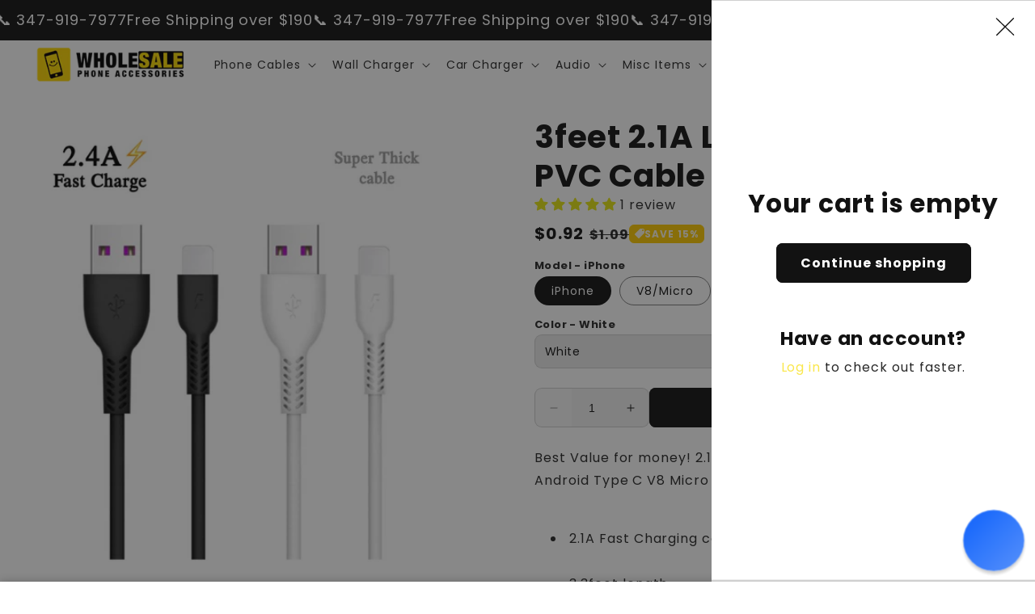

--- FILE ---
content_type: image/svg+xml
request_url: https://wholesalephoneaccessories.com/cdn/shop/collections/earbuds.svg?v=1753114331&width=150
body_size: 3
content:
<?xml version="1.0" encoding="utf-8"?><svg width="28" height="24" viewBox="0 0 28 24" fill="none" xmlns="http://www.w3.org/2000/svg">
<path fill-rule="evenodd" clip-rule="evenodd" d="M11.9448 3.9477C12.9877 7.89989 11.3148 10.5802 7.76427 11.5475C6.61012 11.8668 5.40169 11.9009 4.233 11.6472C4.149 11.6287 5.8079 16.7752 6.89633 20.157L7.61378 22.3814C7.65128 22.5031 7.66531 22.6316 7.65505 22.7592C7.64478 22.8867 7.61043 23.0108 7.55401 23.1242C7.4976 23.2375 7.42025 23.3378 7.32654 23.4192C7.23282 23.5005 7.12463 23.5613 7.00832 23.5979L5.97064 23.9486C5.73157 24.0322 5.47092 24.0133 5.245 23.8958C5.01907 23.7784 4.84601 23.5719 4.76321 23.321L0.323747 9.21236C-0.894175 5.26756 1.48217 1.25815 4.81046 0.351788C8.36098 -0.613645 10.7653 0.351788 11.9448 3.9477ZM10.4259 8.04756C11.1783 7.84082 11.4075 6.21453 10.9368 4.41288C10.4661 2.61308 9.47391 1.32091 8.72146 1.52766C7.96901 1.73441 7.73977 3.36254 8.21049 5.16234C8.68121 6.96214 9.6734 8.25431 10.4259 8.04756ZM16.057 3.9477C15.0141 7.89989 16.687 10.5802 20.2375 11.5475C21.3916 11.8667 22.6001 11.9008 23.7688 11.6472C23.8527 11.6287 22.1939 16.7752 21.1054 20.157L20.388 22.3814C20.3505 22.5031 20.3364 22.6316 20.3467 22.7592C20.357 22.8867 20.3913 23.0108 20.4477 23.1242C20.5042 23.2375 20.5815 23.3378 20.6752 23.4192C20.7689 23.5005 20.8771 23.5613 20.9934 23.5979L22.0311 23.9486C22.5368 24.1184 23.081 23.8378 23.2385 23.321L27.6763 9.21236C28.8942 5.26756 26.5178 1.25815 23.1895 0.351788C19.639 -0.613645 17.2364 0.351788 16.057 3.9477ZM17.5759 8.04756C16.8234 7.84082 16.5942 6.21453 17.0649 4.41288C17.5357 2.61308 18.5278 1.32091 19.2803 1.52766C20.0327 1.73441 20.262 3.36254 19.7913 5.16234C19.3205 6.96214 18.3283 8.25431 17.5759 8.04756Z" fill="#2CA4B2"/>
</svg>


--- FILE ---
content_type: text/javascript
request_url: https://cdn.shopify.com/extensions/019a6cd6-d078-7033-87eb-e90f343bd5ef/quantity-price-break-730/assets/quantity-price-break.js
body_size: 230972
content:
function x1(t,e){for(var n=0;n<e.length;n++){const r=e[n];if(typeof r!="string"&&!Array.isArray(r)){for(const o in r)if(o!=="default"&&!(o in t)){const i=Object.getOwnPropertyDescriptor(r,o);i&&Object.defineProperty(t,o,i.get?i:{enumerable:!0,get:()=>r[o]})}}}return Object.freeze(Object.defineProperty(t,Symbol.toStringTag,{value:"Module"}))}(function(){const e=document.createElement("link").relList;if(e&&e.supports&&e.supports("modulepreload"))return;for(const o of document.querySelectorAll('link[rel="modulepreload"]'))r(o);new MutationObserver(o=>{for(const i of o)if(i.type==="childList")for(const s of i.addedNodes)s.tagName==="LINK"&&s.rel==="modulepreload"&&r(s)}).observe(document,{childList:!0,subtree:!0});function n(o){const i={};return o.integrity&&(i.integrity=o.integrity),o.referrerPolicy&&(i.referrerPolicy=o.referrerPolicy),o.crossOrigin==="use-credentials"?i.credentials="include":o.crossOrigin==="anonymous"?i.credentials="omit":i.credentials="same-origin",i}function r(o){if(o.ep)return;o.ep=!0;const i=n(o);fetch(o.href,i)}})();function Mf(t){return t&&t.__esModule&&Object.prototype.hasOwnProperty.call(t,"default")?t.default:t}var If={exports:{}},Fa={},Rf={exports:{}},Jt={};/**
 * @license React
 * react.production.min.js
 *
 * Copyright (c) Facebook, Inc. and its affiliates.
 *
 * This source code is licensed under the MIT license found in the
 * LICENSE file in the root directory of this source tree.
 */var is=Symbol.for("react.element"),N1=Symbol.for("react.portal"),C1=Symbol.for("react.fragment"),j1=Symbol.for("react.strict_mode"),S1=Symbol.for("react.profiler"),k1=Symbol.for("react.provider"),q1=Symbol.for("react.context"),E1=Symbol.for("react.forward_ref"),T1=Symbol.for("react.suspense"),P1=Symbol.for("react.memo"),D1=Symbol.for("react.lazy"),Wd=Symbol.iterator;function O1(t){return t===null||typeof t!="object"?null:(t=Wd&&t[Wd]||t["@@iterator"],typeof t=="function"?t:null)}var $f={isMounted:function(){return!1},enqueueForceUpdate:function(){},enqueueReplaceState:function(){},enqueueSetState:function(){}},Bf=Object.assign,Qf={};function oi(t,e,n){this.props=t,this.context=e,this.refs=Qf,this.updater=n||$f}oi.prototype.isReactComponent={};oi.prototype.setState=function(t,e){if(typeof t!="object"&&typeof t!="function"&&t!=null)throw Error("setState(...): takes an object of state variables to update or a function which returns an object of state variables.");this.updater.enqueueSetState(this,t,e,"setState")};oi.prototype.forceUpdate=function(t){this.updater.enqueueForceUpdate(this,t,"forceUpdate")};function Ff(){}Ff.prototype=oi.prototype;function wu(t,e,n){this.props=t,this.context=e,this.refs=Qf,this.updater=n||$f}var vu=wu.prototype=new Ff;vu.constructor=wu;Bf(vu,oi.prototype);vu.isPureReactComponent=!0;var Zd=Array.isArray,zf=Object.prototype.hasOwnProperty,xu={current:null},Hf={key:!0,ref:!0,__self:!0,__source:!0};function Vf(t,e,n){var r,o={},i=null,s=null;if(e!=null)for(r in e.ref!==void 0&&(s=e.ref),e.key!==void 0&&(i=""+e.key),e)zf.call(e,r)&&!Hf.hasOwnProperty(r)&&(o[r]=e[r]);var a=arguments.length-2;if(a===1)o.children=n;else if(1<a){for(var l=Array(a),u=0;u<a;u++)l[u]=arguments[u+2];o.children=l}if(t&&t.defaultProps)for(r in a=t.defaultProps,a)o[r]===void 0&&(o[r]=a[r]);return{$$typeof:is,type:t,key:i,ref:s,props:o,_owner:xu.current}}function L1(t,e){return{$$typeof:is,type:t.type,key:e,ref:t.ref,props:t.props,_owner:t._owner}}function Nu(t){return typeof t=="object"&&t!==null&&t.$$typeof===is}function A1(t){var e={"=":"=0",":":"=2"};return"$"+t.replace(/[=:]/g,function(n){return e[n]})}var Yd=/\/+/g;function bc(t,e){return typeof t=="object"&&t!==null&&t.key!=null?A1(""+t.key):e.toString(36)}function Fs(t,e,n,r,o){var i=typeof t;(i==="undefined"||i==="boolean")&&(t=null);var s=!1;if(t===null)s=!0;else switch(i){case"string":case"number":s=!0;break;case"object":switch(t.$$typeof){case is:case N1:s=!0}}if(s)return s=t,o=o(s),t=r===""?"."+bc(s,0):r,Zd(o)?(n="",t!=null&&(n=t.replace(Yd,"$&/")+"/"),Fs(o,e,n,"",function(u){return u})):o!=null&&(Nu(o)&&(o=L1(o,n+(!o.key||s&&s.key===o.key?"":(""+o.key).replace(Yd,"$&/")+"/")+t)),e.push(o)),1;if(s=0,r=r===""?".":r+":",Zd(t))for(var a=0;a<t.length;a++){i=t[a];var l=r+bc(i,a);s+=Fs(i,e,n,l,o)}else if(l=O1(t),typeof l=="function")for(t=l.call(t),a=0;!(i=t.next()).done;)i=i.value,l=r+bc(i,a++),s+=Fs(i,e,n,l,o);else if(i==="object")throw e=String(t),Error("Objects are not valid as a React child (found: "+(e==="[object Object]"?"object with keys {"+Object.keys(t).join(", ")+"}":e)+"). If you meant to render a collection of children, use an array instead.");return s}function hs(t,e,n){if(t==null)return t;var r=[],o=0;return Fs(t,r,"","",function(i){return e.call(n,i,o++)}),r}function M1(t){if(t._status===-1){var e=t._result;e=e(),e.then(function(n){(t._status===0||t._status===-1)&&(t._status=1,t._result=n)},function(n){(t._status===0||t._status===-1)&&(t._status=2,t._result=n)}),t._status===-1&&(t._status=0,t._result=e)}if(t._status===1)return t._result.default;throw t._result}var Ke={current:null},zs={transition:null},I1={ReactCurrentDispatcher:Ke,ReactCurrentBatchConfig:zs,ReactCurrentOwner:xu};function Uf(){throw Error("act(...) is not supported in production builds of React.")}Jt.Children={map:hs,forEach:function(t,e,n){hs(t,function(){e.apply(this,arguments)},n)},count:function(t){var e=0;return hs(t,function(){e++}),e},toArray:function(t){return hs(t,function(e){return e})||[]},only:function(t){if(!Nu(t))throw Error("React.Children.only expected to receive a single React element child.");return t}};Jt.Component=oi;Jt.Fragment=C1;Jt.Profiler=S1;Jt.PureComponent=wu;Jt.StrictMode=j1;Jt.Suspense=T1;Jt.__SECRET_INTERNALS_DO_NOT_USE_OR_YOU_WILL_BE_FIRED=I1;Jt.act=Uf;Jt.cloneElement=function(t,e,n){if(t==null)throw Error("React.cloneElement(...): The argument must be a React element, but you passed "+t+".");var r=Bf({},t.props),o=t.key,i=t.ref,s=t._owner;if(e!=null){if(e.ref!==void 0&&(i=e.ref,s=xu.current),e.key!==void 0&&(o=""+e.key),t.type&&t.type.defaultProps)var a=t.type.defaultProps;for(l in e)zf.call(e,l)&&!Hf.hasOwnProperty(l)&&(r[l]=e[l]===void 0&&a!==void 0?a[l]:e[l])}var l=arguments.length-2;if(l===1)r.children=n;else if(1<l){a=Array(l);for(var u=0;u<l;u++)a[u]=arguments[u+2];r.children=a}return{$$typeof:is,type:t.type,key:o,ref:i,props:r,_owner:s}};Jt.createContext=function(t){return t={$$typeof:q1,_currentValue:t,_currentValue2:t,_threadCount:0,Provider:null,Consumer:null,_defaultValue:null,_globalName:null},t.Provider={$$typeof:k1,_context:t},t.Consumer=t};Jt.createElement=Vf;Jt.createFactory=function(t){var e=Vf.bind(null,t);return e.type=t,e};Jt.createRef=function(){return{current:null}};Jt.forwardRef=function(t){return{$$typeof:E1,render:t}};Jt.isValidElement=Nu;Jt.lazy=function(t){return{$$typeof:D1,_payload:{_status:-1,_result:t},_init:M1}};Jt.memo=function(t,e){return{$$typeof:P1,type:t,compare:e===void 0?null:e}};Jt.startTransition=function(t){var e=zs.transition;zs.transition={};try{t()}finally{zs.transition=e}};Jt.unstable_act=Uf;Jt.useCallback=function(t,e){return Ke.current.useCallback(t,e)};Jt.useContext=function(t){return Ke.current.useContext(t)};Jt.useDebugValue=function(){};Jt.useDeferredValue=function(t){return Ke.current.useDeferredValue(t)};Jt.useEffect=function(t,e){return Ke.current.useEffect(t,e)};Jt.useId=function(){return Ke.current.useId()};Jt.useImperativeHandle=function(t,e,n){return Ke.current.useImperativeHandle(t,e,n)};Jt.useInsertionEffect=function(t,e){return Ke.current.useInsertionEffect(t,e)};Jt.useLayoutEffect=function(t,e){return Ke.current.useLayoutEffect(t,e)};Jt.useMemo=function(t,e){return Ke.current.useMemo(t,e)};Jt.useReducer=function(t,e,n){return Ke.current.useReducer(t,e,n)};Jt.useRef=function(t){return Ke.current.useRef(t)};Jt.useState=function(t){return Ke.current.useState(t)};Jt.useSyncExternalStore=function(t,e,n){return Ke.current.useSyncExternalStore(t,e,n)};Jt.useTransition=function(){return Ke.current.useTransition()};Jt.version="18.3.1";Rf.exports=Jt;var x=Rf.exports;const je=Mf(x),R1=x1({__proto__:null,default:je},[x]);/**
 * @license React
 * react-jsx-runtime.production.min.js
 *
 * Copyright (c) Facebook, Inc. and its affiliates.
 *
 * This source code is licensed under the MIT license found in the
 * LICENSE file in the root directory of this source tree.
 */var $1=x,B1=Symbol.for("react.element"),Q1=Symbol.for("react.fragment"),F1=Object.prototype.hasOwnProperty,z1=$1.__SECRET_INTERNALS_DO_NOT_USE_OR_YOU_WILL_BE_FIRED.ReactCurrentOwner,H1={key:!0,ref:!0,__self:!0,__source:!0};function Gf(t,e,n){var r,o={},i=null,s=null;n!==void 0&&(i=""+n),e.key!==void 0&&(i=""+e.key),e.ref!==void 0&&(s=e.ref);for(r in e)F1.call(e,r)&&!H1.hasOwnProperty(r)&&(o[r]=e[r]);if(t&&t.defaultProps)for(r in e=t.defaultProps,e)o[r]===void 0&&(o[r]=e[r]);return{$$typeof:B1,type:t,key:i,ref:s,props:o,_owner:z1.current}}Fa.Fragment=Q1;Fa.jsx=Gf;Fa.jsxs=Gf;If.exports=Fa;var c=If.exports,oe={},Wf={exports:{}},gn={},Zf={exports:{}},Yf={};/**
 * @license React
 * scheduler.production.min.js
 *
 * Copyright (c) Facebook, Inc. and its affiliates.
 *
 * This source code is licensed under the MIT license found in the
 * LICENSE file in the root directory of this source tree.
 */(function(t){function e($,W){var rt=$.length;$.push(W);t:for(;0<rt;){var dt=rt-1>>>1,Y=$[dt];if(0<o(Y,W))$[dt]=W,$[rt]=Y,rt=dt;else break t}}function n($){return $.length===0?null:$[0]}function r($){if($.length===0)return null;var W=$[0],rt=$.pop();if(rt!==W){$[0]=rt;t:for(var dt=0,Y=$.length,ft=Y>>>1;dt<ft;){var ht=2*(dt+1)-1,pt=$[ht],I=ht+1,P=$[I];if(0>o(pt,rt))I<Y&&0>o(P,pt)?($[dt]=P,$[I]=rt,dt=I):($[dt]=pt,$[ht]=rt,dt=ht);else if(I<Y&&0>o(P,rt))$[dt]=P,$[I]=rt,dt=I;else break t}}return W}function o($,W){var rt=$.sortIndex-W.sortIndex;return rt!==0?rt:$.id-W.id}if(typeof performance=="object"&&typeof performance.now=="function"){var i=performance;t.unstable_now=function(){return i.now()}}else{var s=Date,a=s.now();t.unstable_now=function(){return s.now()-a}}var l=[],u=[],d=1,p=null,m=3,f=!1,_=!1,h=!1,b=typeof setTimeout=="function"?setTimeout:null,y=typeof clearTimeout=="function"?clearTimeout:null,g=typeof setImmediate<"u"?setImmediate:null;typeof navigator<"u"&&navigator.scheduling!==void 0&&navigator.scheduling.isInputPending!==void 0&&navigator.scheduling.isInputPending.bind(navigator.scheduling);function N($){for(var W=n(u);W!==null;){if(W.callback===null)r(u);else if(W.startTime<=$)r(u),W.sortIndex=W.expirationTime,e(l,W);else break;W=n(u)}}function k($){if(h=!1,N($),!_)if(n(l)!==null)_=!0,Q(E);else{var W=n(u);W!==null&&z(k,W.startTime-$)}}function E($,W){_=!1,h&&(h=!1,y(M),M=-1),f=!0;var rt=m;try{for(N(W),p=n(l);p!==null&&(!(p.expirationTime>W)||$&&!q());){var dt=p.callback;if(typeof dt=="function"){p.callback=null,m=p.priorityLevel;var Y=dt(p.expirationTime<=W);W=t.unstable_now(),typeof Y=="function"?p.callback=Y:p===n(l)&&r(l),N(W)}else r(l);p=n(l)}if(p!==null)var ft=!0;else{var ht=n(u);ht!==null&&z(k,ht.startTime-W),ft=!1}return ft}finally{p=null,m=rt,f=!1}}var G=!1,R=null,M=-1,T=5,C=-1;function q(){return!(t.unstable_now()-C<T)}function D(){if(R!==null){var $=t.unstable_now();C=$;var W=!0;try{W=R(!0,$)}finally{W?O():(G=!1,R=null)}}else G=!1}var O;if(typeof g=="function")O=function(){g(D)};else if(typeof MessageChannel<"u"){var F=new MessageChannel,X=F.port2;F.port1.onmessage=D,O=function(){X.postMessage(null)}}else O=function(){b(D,0)};function Q($){R=$,G||(G=!0,O())}function z($,W){M=b(function(){$(t.unstable_now())},W)}t.unstable_IdlePriority=5,t.unstable_ImmediatePriority=1,t.unstable_LowPriority=4,t.unstable_NormalPriority=3,t.unstable_Profiling=null,t.unstable_UserBlockingPriority=2,t.unstable_cancelCallback=function($){$.callback=null},t.unstable_continueExecution=function(){_||f||(_=!0,Q(E))},t.unstable_forceFrameRate=function($){0>$||125<$?console.error("forceFrameRate takes a positive int between 0 and 125, forcing frame rates higher than 125 fps is not supported"):T=0<$?Math.floor(1e3/$):5},t.unstable_getCurrentPriorityLevel=function(){return m},t.unstable_getFirstCallbackNode=function(){return n(l)},t.unstable_next=function($){switch(m){case 1:case 2:case 3:var W=3;break;default:W=m}var rt=m;m=W;try{return $()}finally{m=rt}},t.unstable_pauseExecution=function(){},t.unstable_requestPaint=function(){},t.unstable_runWithPriority=function($,W){switch($){case 1:case 2:case 3:case 4:case 5:break;default:$=3}var rt=m;m=$;try{return W()}finally{m=rt}},t.unstable_scheduleCallback=function($,W,rt){var dt=t.unstable_now();switch(typeof rt=="object"&&rt!==null?(rt=rt.delay,rt=typeof rt=="number"&&0<rt?dt+rt:dt):rt=dt,$){case 1:var Y=-1;break;case 2:Y=250;break;case 5:Y=1073741823;break;case 4:Y=1e4;break;default:Y=5e3}return Y=rt+Y,$={id:d++,callback:W,priorityLevel:$,startTime:rt,expirationTime:Y,sortIndex:-1},rt>dt?($.sortIndex=rt,e(u,$),n(l)===null&&$===n(u)&&(h?(y(M),M=-1):h=!0,z(k,rt-dt))):($.sortIndex=Y,e(l,$),_||f||(_=!0,Q(E))),$},t.unstable_shouldYield=q,t.unstable_wrapCallback=function($){var W=m;return function(){var rt=m;m=W;try{return $.apply(this,arguments)}finally{m=rt}}}})(Yf);Zf.exports=Yf;var V1=Zf.exports;/**
 * @license React
 * react-dom.production.min.js
 *
 * Copyright (c) Facebook, Inc. and its affiliates.
 *
 * This source code is licensed under the MIT license found in the
 * LICENSE file in the root directory of this source tree.
 */var U1=x,hn=V1;function Dt(t){for(var e="https://reactjs.org/docs/error-decoder.html?invariant="+t,n=1;n<arguments.length;n++)e+="&args[]="+encodeURIComponent(arguments[n]);return"Minified React error #"+t+"; visit "+e+" for the full message or use the non-minified dev environment for full errors and additional helpful warnings."}var Xf=new Set,$i={};function fo(t,e){Zo(t,e),Zo(t+"Capture",e)}function Zo(t,e){for($i[t]=e,t=0;t<e.length;t++)Xf.add(e[t])}var sr=!(typeof window>"u"||typeof window.document>"u"||typeof window.document.createElement>"u"),al=Object.prototype.hasOwnProperty,G1=/^[:A-Z_a-z\u00C0-\u00D6\u00D8-\u00F6\u00F8-\u02FF\u0370-\u037D\u037F-\u1FFF\u200C-\u200D\u2070-\u218F\u2C00-\u2FEF\u3001-\uD7FF\uF900-\uFDCF\uFDF0-\uFFFD][:A-Z_a-z\u00C0-\u00D6\u00D8-\u00F6\u00F8-\u02FF\u0370-\u037D\u037F-\u1FFF\u200C-\u200D\u2070-\u218F\u2C00-\u2FEF\u3001-\uD7FF\uF900-\uFDCF\uFDF0-\uFFFD\-.0-9\u00B7\u0300-\u036F\u203F-\u2040]*$/,Xd={},Jd={};function W1(t){return al.call(Jd,t)?!0:al.call(Xd,t)?!1:G1.test(t)?Jd[t]=!0:(Xd[t]=!0,!1)}function Z1(t,e,n,r){if(n!==null&&n.type===0)return!1;switch(typeof e){case"function":case"symbol":return!0;case"boolean":return r?!1:n!==null?!n.acceptsBooleans:(t=t.toLowerCase().slice(0,5),t!=="data-"&&t!=="aria-");default:return!1}}function Y1(t,e,n,r){if(e===null||typeof e>"u"||Z1(t,e,n,r))return!0;if(r)return!1;if(n!==null)switch(n.type){case 3:return!e;case 4:return e===!1;case 5:return isNaN(e);case 6:return isNaN(e)||1>e}return!1}function tn(t,e,n,r,o,i,s){this.acceptsBooleans=e===2||e===3||e===4,this.attributeName=r,this.attributeNamespace=o,this.mustUseProperty=n,this.propertyName=t,this.type=e,this.sanitizeURL=i,this.removeEmptyString=s}var Qe={};"children dangerouslySetInnerHTML defaultValue defaultChecked innerHTML suppressContentEditableWarning suppressHydrationWarning style".split(" ").forEach(function(t){Qe[t]=new tn(t,0,!1,t,null,!1,!1)});[["acceptCharset","accept-charset"],["className","class"],["htmlFor","for"],["httpEquiv","http-equiv"]].forEach(function(t){var e=t[0];Qe[e]=new tn(e,1,!1,t[1],null,!1,!1)});["contentEditable","draggable","spellCheck","value"].forEach(function(t){Qe[t]=new tn(t,2,!1,t.toLowerCase(),null,!1,!1)});["autoReverse","externalResourcesRequired","focusable","preserveAlpha"].forEach(function(t){Qe[t]=new tn(t,2,!1,t,null,!1,!1)});"allowFullScreen async autoFocus autoPlay controls default defer disabled disablePictureInPicture disableRemotePlayback formNoValidate hidden loop noModule noValidate open playsInline readOnly required reversed scoped seamless itemScope".split(" ").forEach(function(t){Qe[t]=new tn(t,3,!1,t.toLowerCase(),null,!1,!1)});["checked","multiple","muted","selected"].forEach(function(t){Qe[t]=new tn(t,3,!0,t,null,!1,!1)});["capture","download"].forEach(function(t){Qe[t]=new tn(t,4,!1,t,null,!1,!1)});["cols","rows","size","span"].forEach(function(t){Qe[t]=new tn(t,6,!1,t,null,!1,!1)});["rowSpan","start"].forEach(function(t){Qe[t]=new tn(t,5,!1,t.toLowerCase(),null,!1,!1)});var Cu=/[\-:]([a-z])/g;function ju(t){return t[1].toUpperCase()}"accent-height alignment-baseline arabic-form baseline-shift cap-height clip-path clip-rule color-interpolation color-interpolation-filters color-profile color-rendering dominant-baseline enable-background fill-opacity fill-rule flood-color flood-opacity font-family font-size font-size-adjust font-stretch font-style font-variant font-weight glyph-name glyph-orientation-horizontal glyph-orientation-vertical horiz-adv-x horiz-origin-x image-rendering letter-spacing lighting-color marker-end marker-mid marker-start overline-position overline-thickness paint-order panose-1 pointer-events rendering-intent shape-rendering stop-color stop-opacity strikethrough-position strikethrough-thickness stroke-dasharray stroke-dashoffset stroke-linecap stroke-linejoin stroke-miterlimit stroke-opacity stroke-width text-anchor text-decoration text-rendering underline-position underline-thickness unicode-bidi unicode-range units-per-em v-alphabetic v-hanging v-ideographic v-mathematical vector-effect vert-adv-y vert-origin-x vert-origin-y word-spacing writing-mode xmlns:xlink x-height".split(" ").forEach(function(t){var e=t.replace(Cu,ju);Qe[e]=new tn(e,1,!1,t,null,!1,!1)});"xlink:actuate xlink:arcrole xlink:role xlink:show xlink:title xlink:type".split(" ").forEach(function(t){var e=t.replace(Cu,ju);Qe[e]=new tn(e,1,!1,t,"http://www.w3.org/1999/xlink",!1,!1)});["xml:base","xml:lang","xml:space"].forEach(function(t){var e=t.replace(Cu,ju);Qe[e]=new tn(e,1,!1,t,"http://www.w3.org/XML/1998/namespace",!1,!1)});["tabIndex","crossOrigin"].forEach(function(t){Qe[t]=new tn(t,1,!1,t.toLowerCase(),null,!1,!1)});Qe.xlinkHref=new tn("xlinkHref",1,!1,"xlink:href","http://www.w3.org/1999/xlink",!0,!1);["src","href","action","formAction"].forEach(function(t){Qe[t]=new tn(t,1,!1,t.toLowerCase(),null,!0,!0)});function Su(t,e,n,r){var o=Qe.hasOwnProperty(e)?Qe[e]:null;(o!==null?o.type!==0:r||!(2<e.length)||e[0]!=="o"&&e[0]!=="O"||e[1]!=="n"&&e[1]!=="N")&&(Y1(e,n,o,r)&&(n=null),r||o===null?W1(e)&&(n===null?t.removeAttribute(e):t.setAttribute(e,""+n)):o.mustUseProperty?t[o.propertyName]=n===null?o.type===3?!1:"":n:(e=o.attributeName,r=o.attributeNamespace,n===null?t.removeAttribute(e):(o=o.type,n=o===3||o===4&&n===!0?"":""+n,r?t.setAttributeNS(r,e,n):t.setAttribute(e,n))))}var ur=U1.__SECRET_INTERNALS_DO_NOT_USE_OR_YOU_WILL_BE_FIRED,gs=Symbol.for("react.element"),ko=Symbol.for("react.portal"),qo=Symbol.for("react.fragment"),ku=Symbol.for("react.strict_mode"),cl=Symbol.for("react.profiler"),Jf=Symbol.for("react.provider"),Kf=Symbol.for("react.context"),qu=Symbol.for("react.forward_ref"),ll=Symbol.for("react.suspense"),ul=Symbol.for("react.suspense_list"),Eu=Symbol.for("react.memo"),xr=Symbol.for("react.lazy"),t_=Symbol.for("react.offscreen"),Kd=Symbol.iterator;function pi(t){return t===null||typeof t!="object"?null:(t=Kd&&t[Kd]||t["@@iterator"],typeof t=="function"?t:null)}var ve=Object.assign,wc;function xi(t){if(wc===void 0)try{throw Error()}catch(n){var e=n.stack.trim().match(/\n( *(at )?)/);wc=e&&e[1]||""}return`
`+wc+t}var vc=!1;function xc(t,e){if(!t||vc)return"";vc=!0;var n=Error.prepareStackTrace;Error.prepareStackTrace=void 0;try{if(e)if(e=function(){throw Error()},Object.defineProperty(e.prototype,"props",{set:function(){throw Error()}}),typeof Reflect=="object"&&Reflect.construct){try{Reflect.construct(e,[])}catch(u){var r=u}Reflect.construct(t,[],e)}else{try{e.call()}catch(u){r=u}t.call(e.prototype)}else{try{throw Error()}catch(u){r=u}t()}}catch(u){if(u&&r&&typeof u.stack=="string"){for(var o=u.stack.split(`
`),i=r.stack.split(`
`),s=o.length-1,a=i.length-1;1<=s&&0<=a&&o[s]!==i[a];)a--;for(;1<=s&&0<=a;s--,a--)if(o[s]!==i[a]){if(s!==1||a!==1)do if(s--,a--,0>a||o[s]!==i[a]){var l=`
`+o[s].replace(" at new "," at ");return t.displayName&&l.includes("<anonymous>")&&(l=l.replace("<anonymous>",t.displayName)),l}while(1<=s&&0<=a);break}}}finally{vc=!1,Error.prepareStackTrace=n}return(t=t?t.displayName||t.name:"")?xi(t):""}function X1(t){switch(t.tag){case 5:return xi(t.type);case 16:return xi("Lazy");case 13:return xi("Suspense");case 19:return xi("SuspenseList");case 0:case 2:case 15:return t=xc(t.type,!1),t;case 11:return t=xc(t.type.render,!1),t;case 1:return t=xc(t.type,!0),t;default:return""}}function dl(t){if(t==null)return null;if(typeof t=="function")return t.displayName||t.name||null;if(typeof t=="string")return t;switch(t){case qo:return"Fragment";case ko:return"Portal";case cl:return"Profiler";case ku:return"StrictMode";case ll:return"Suspense";case ul:return"SuspenseList"}if(typeof t=="object")switch(t.$$typeof){case Kf:return(t.displayName||"Context")+".Consumer";case Jf:return(t._context.displayName||"Context")+".Provider";case qu:var e=t.render;return t=t.displayName,t||(t=e.displayName||e.name||"",t=t!==""?"ForwardRef("+t+")":"ForwardRef"),t;case Eu:return e=t.displayName||null,e!==null?e:dl(t.type)||"Memo";case xr:e=t._payload,t=t._init;try{return dl(t(e))}catch{}}return null}function J1(t){var e=t.type;switch(t.tag){case 24:return"Cache";case 9:return(e.displayName||"Context")+".Consumer";case 10:return(e._context.displayName||"Context")+".Provider";case 18:return"DehydratedFragment";case 11:return t=e.render,t=t.displayName||t.name||"",e.displayName||(t!==""?"ForwardRef("+t+")":"ForwardRef");case 7:return"Fragment";case 5:return e;case 4:return"Portal";case 3:return"Root";case 6:return"Text";case 16:return dl(e);case 8:return e===ku?"StrictMode":"Mode";case 22:return"Offscreen";case 12:return"Profiler";case 21:return"Scope";case 13:return"Suspense";case 19:return"SuspenseList";case 25:return"TracingMarker";case 1:case 0:case 17:case 2:case 14:case 15:if(typeof e=="function")return e.displayName||e.name||null;if(typeof e=="string")return e}return null}function Rr(t){switch(typeof t){case"boolean":case"number":case"string":case"undefined":return t;case"object":return t;default:return""}}function e_(t){var e=t.type;return(t=t.nodeName)&&t.toLowerCase()==="input"&&(e==="checkbox"||e==="radio")}function K1(t){var e=e_(t)?"checked":"value",n=Object.getOwnPropertyDescriptor(t.constructor.prototype,e),r=""+t[e];if(!t.hasOwnProperty(e)&&typeof n<"u"&&typeof n.get=="function"&&typeof n.set=="function"){var o=n.get,i=n.set;return Object.defineProperty(t,e,{configurable:!0,get:function(){return o.call(this)},set:function(s){r=""+s,i.call(this,s)}}),Object.defineProperty(t,e,{enumerable:n.enumerable}),{getValue:function(){return r},setValue:function(s){r=""+s},stopTracking:function(){t._valueTracker=null,delete t[e]}}}}function bs(t){t._valueTracker||(t._valueTracker=K1(t))}function n_(t){if(!t)return!1;var e=t._valueTracker;if(!e)return!0;var n=e.getValue(),r="";return t&&(r=e_(t)?t.checked?"true":"false":t.value),t=r,t!==n?(e.setValue(t),!0):!1}function ia(t){if(t=t||(typeof document<"u"?document:void 0),typeof t>"u")return null;try{return t.activeElement||t.body}catch{return t.body}}function pl(t,e){var n=e.checked;return ve({},e,{defaultChecked:void 0,defaultValue:void 0,value:void 0,checked:n??t._wrapperState.initialChecked})}function tp(t,e){var n=e.defaultValue==null?"":e.defaultValue,r=e.checked!=null?e.checked:e.defaultChecked;n=Rr(e.value!=null?e.value:n),t._wrapperState={initialChecked:r,initialValue:n,controlled:e.type==="checkbox"||e.type==="radio"?e.checked!=null:e.value!=null}}function r_(t,e){e=e.checked,e!=null&&Su(t,"checked",e,!1)}function ml(t,e){r_(t,e);var n=Rr(e.value),r=e.type;if(n!=null)r==="number"?(n===0&&t.value===""||t.value!=n)&&(t.value=""+n):t.value!==""+n&&(t.value=""+n);else if(r==="submit"||r==="reset"){t.removeAttribute("value");return}e.hasOwnProperty("value")?fl(t,e.type,n):e.hasOwnProperty("defaultValue")&&fl(t,e.type,Rr(e.defaultValue)),e.checked==null&&e.defaultChecked!=null&&(t.defaultChecked=!!e.defaultChecked)}function ep(t,e,n){if(e.hasOwnProperty("value")||e.hasOwnProperty("defaultValue")){var r=e.type;if(!(r!=="submit"&&r!=="reset"||e.value!==void 0&&e.value!==null))return;e=""+t._wrapperState.initialValue,n||e===t.value||(t.value=e),t.defaultValue=e}n=t.name,n!==""&&(t.name=""),t.defaultChecked=!!t._wrapperState.initialChecked,n!==""&&(t.name=n)}function fl(t,e,n){(e!=="number"||ia(t.ownerDocument)!==t)&&(n==null?t.defaultValue=""+t._wrapperState.initialValue:t.defaultValue!==""+n&&(t.defaultValue=""+n))}var Ni=Array.isArray;function Bo(t,e,n,r){if(t=t.options,e){e={};for(var o=0;o<n.length;o++)e["$"+n[o]]=!0;for(n=0;n<t.length;n++)o=e.hasOwnProperty("$"+t[n].value),t[n].selected!==o&&(t[n].selected=o),o&&r&&(t[n].defaultSelected=!0)}else{for(n=""+Rr(n),e=null,o=0;o<t.length;o++){if(t[o].value===n){t[o].selected=!0,r&&(t[o].defaultSelected=!0);return}e!==null||t[o].disabled||(e=t[o])}e!==null&&(e.selected=!0)}}function _l(t,e){if(e.dangerouslySetInnerHTML!=null)throw Error(Dt(91));return ve({},e,{value:void 0,defaultValue:void 0,children:""+t._wrapperState.initialValue})}function np(t,e){var n=e.value;if(n==null){if(n=e.children,e=e.defaultValue,n!=null){if(e!=null)throw Error(Dt(92));if(Ni(n)){if(1<n.length)throw Error(Dt(93));n=n[0]}e=n}e==null&&(e=""),n=e}t._wrapperState={initialValue:Rr(n)}}function o_(t,e){var n=Rr(e.value),r=Rr(e.defaultValue);n!=null&&(n=""+n,n!==t.value&&(t.value=n),e.defaultValue==null&&t.defaultValue!==n&&(t.defaultValue=n)),r!=null&&(t.defaultValue=""+r)}function rp(t){var e=t.textContent;e===t._wrapperState.initialValue&&e!==""&&e!==null&&(t.value=e)}function i_(t){switch(t){case"svg":return"http://www.w3.org/2000/svg";case"math":return"http://www.w3.org/1998/Math/MathML";default:return"http://www.w3.org/1999/xhtml"}}function yl(t,e){return t==null||t==="http://www.w3.org/1999/xhtml"?i_(e):t==="http://www.w3.org/2000/svg"&&e==="foreignObject"?"http://www.w3.org/1999/xhtml":t}var ws,s_=function(t){return typeof MSApp<"u"&&MSApp.execUnsafeLocalFunction?function(e,n,r,o){MSApp.execUnsafeLocalFunction(function(){return t(e,n,r,o)})}:t}(function(t,e){if(t.namespaceURI!=="http://www.w3.org/2000/svg"||"innerHTML"in t)t.innerHTML=e;else{for(ws=ws||document.createElement("div"),ws.innerHTML="<svg>"+e.valueOf().toString()+"</svg>",e=ws.firstChild;t.firstChild;)t.removeChild(t.firstChild);for(;e.firstChild;)t.appendChild(e.firstChild)}});function Bi(t,e){if(e){var n=t.firstChild;if(n&&n===t.lastChild&&n.nodeType===3){n.nodeValue=e;return}}t.textContent=e}var qi={animationIterationCount:!0,aspectRatio:!0,borderImageOutset:!0,borderImageSlice:!0,borderImageWidth:!0,boxFlex:!0,boxFlexGroup:!0,boxOrdinalGroup:!0,columnCount:!0,columns:!0,flex:!0,flexGrow:!0,flexPositive:!0,flexShrink:!0,flexNegative:!0,flexOrder:!0,gridArea:!0,gridRow:!0,gridRowEnd:!0,gridRowSpan:!0,gridRowStart:!0,gridColumn:!0,gridColumnEnd:!0,gridColumnSpan:!0,gridColumnStart:!0,fontWeight:!0,lineClamp:!0,lineHeight:!0,opacity:!0,order:!0,orphans:!0,tabSize:!0,widows:!0,zIndex:!0,zoom:!0,fillOpacity:!0,floodOpacity:!0,stopOpacity:!0,strokeDasharray:!0,strokeDashoffset:!0,strokeMiterlimit:!0,strokeOpacity:!0,strokeWidth:!0},tg=["Webkit","ms","Moz","O"];Object.keys(qi).forEach(function(t){tg.forEach(function(e){e=e+t.charAt(0).toUpperCase()+t.substring(1),qi[e]=qi[t]})});function a_(t,e,n){return e==null||typeof e=="boolean"||e===""?"":n||typeof e!="number"||e===0||qi.hasOwnProperty(t)&&qi[t]?(""+e).trim():e+"px"}function c_(t,e){t=t.style;for(var n in e)if(e.hasOwnProperty(n)){var r=n.indexOf("--")===0,o=a_(n,e[n],r);n==="float"&&(n="cssFloat"),r?t.setProperty(n,o):t[n]=o}}var eg=ve({menuitem:!0},{area:!0,base:!0,br:!0,col:!0,embed:!0,hr:!0,img:!0,input:!0,keygen:!0,link:!0,meta:!0,param:!0,source:!0,track:!0,wbr:!0});function hl(t,e){if(e){if(eg[t]&&(e.children!=null||e.dangerouslySetInnerHTML!=null))throw Error(Dt(137,t));if(e.dangerouslySetInnerHTML!=null){if(e.children!=null)throw Error(Dt(60));if(typeof e.dangerouslySetInnerHTML!="object"||!("__html"in e.dangerouslySetInnerHTML))throw Error(Dt(61))}if(e.style!=null&&typeof e.style!="object")throw Error(Dt(62))}}function gl(t,e){if(t.indexOf("-")===-1)return typeof e.is=="string";switch(t){case"annotation-xml":case"color-profile":case"font-face":case"font-face-src":case"font-face-uri":case"font-face-format":case"font-face-name":case"missing-glyph":return!1;default:return!0}}var bl=null;function Tu(t){return t=t.target||t.srcElement||window,t.correspondingUseElement&&(t=t.correspondingUseElement),t.nodeType===3?t.parentNode:t}var wl=null,Qo=null,Fo=null;function op(t){if(t=cs(t)){if(typeof wl!="function")throw Error(Dt(280));var e=t.stateNode;e&&(e=Ga(e),wl(t.stateNode,t.type,e))}}function l_(t){Qo?Fo?Fo.push(t):Fo=[t]:Qo=t}function u_(){if(Qo){var t=Qo,e=Fo;if(Fo=Qo=null,op(t),e)for(t=0;t<e.length;t++)op(e[t])}}function d_(t,e){return t(e)}function p_(){}var Nc=!1;function m_(t,e,n){if(Nc)return t(e,n);Nc=!0;try{return d_(t,e,n)}finally{Nc=!1,(Qo!==null||Fo!==null)&&(p_(),u_())}}function Qi(t,e){var n=t.stateNode;if(n===null)return null;var r=Ga(n);if(r===null)return null;n=r[e];t:switch(e){case"onClick":case"onClickCapture":case"onDoubleClick":case"onDoubleClickCapture":case"onMouseDown":case"onMouseDownCapture":case"onMouseMove":case"onMouseMoveCapture":case"onMouseUp":case"onMouseUpCapture":case"onMouseEnter":(r=!r.disabled)||(t=t.type,r=!(t==="button"||t==="input"||t==="select"||t==="textarea")),t=!r;break t;default:t=!1}if(t)return null;if(n&&typeof n!="function")throw Error(Dt(231,e,typeof n));return n}var vl=!1;if(sr)try{var mi={};Object.defineProperty(mi,"passive",{get:function(){vl=!0}}),window.addEventListener("test",mi,mi),window.removeEventListener("test",mi,mi)}catch{vl=!1}function ng(t,e,n,r,o,i,s,a,l){var u=Array.prototype.slice.call(arguments,3);try{e.apply(n,u)}catch(d){this.onError(d)}}var Ei=!1,sa=null,aa=!1,xl=null,rg={onError:function(t){Ei=!0,sa=t}};function og(t,e,n,r,o,i,s,a,l){Ei=!1,sa=null,ng.apply(rg,arguments)}function ig(t,e,n,r,o,i,s,a,l){if(og.apply(this,arguments),Ei){if(Ei){var u=sa;Ei=!1,sa=null}else throw Error(Dt(198));aa||(aa=!0,xl=u)}}function _o(t){var e=t,n=t;if(t.alternate)for(;e.return;)e=e.return;else{t=e;do e=t,e.flags&4098&&(n=e.return),t=e.return;while(t)}return e.tag===3?n:null}function f_(t){if(t.tag===13){var e=t.memoizedState;if(e===null&&(t=t.alternate,t!==null&&(e=t.memoizedState)),e!==null)return e.dehydrated}return null}function ip(t){if(_o(t)!==t)throw Error(Dt(188))}function sg(t){var e=t.alternate;if(!e){if(e=_o(t),e===null)throw Error(Dt(188));return e!==t?null:t}for(var n=t,r=e;;){var o=n.return;if(o===null)break;var i=o.alternate;if(i===null){if(r=o.return,r!==null){n=r;continue}break}if(o.child===i.child){for(i=o.child;i;){if(i===n)return ip(o),t;if(i===r)return ip(o),e;i=i.sibling}throw Error(Dt(188))}if(n.return!==r.return)n=o,r=i;else{for(var s=!1,a=o.child;a;){if(a===n){s=!0,n=o,r=i;break}if(a===r){s=!0,r=o,n=i;break}a=a.sibling}if(!s){for(a=i.child;a;){if(a===n){s=!0,n=i,r=o;break}if(a===r){s=!0,r=i,n=o;break}a=a.sibling}if(!s)throw Error(Dt(189))}}if(n.alternate!==r)throw Error(Dt(190))}if(n.tag!==3)throw Error(Dt(188));return n.stateNode.current===n?t:e}function __(t){return t=sg(t),t!==null?y_(t):null}function y_(t){if(t.tag===5||t.tag===6)return t;for(t=t.child;t!==null;){var e=y_(t);if(e!==null)return e;t=t.sibling}return null}var h_=hn.unstable_scheduleCallback,sp=hn.unstable_cancelCallback,ag=hn.unstable_shouldYield,cg=hn.unstable_requestPaint,ke=hn.unstable_now,lg=hn.unstable_getCurrentPriorityLevel,Pu=hn.unstable_ImmediatePriority,g_=hn.unstable_UserBlockingPriority,ca=hn.unstable_NormalPriority,ug=hn.unstable_LowPriority,b_=hn.unstable_IdlePriority,za=null,Gn=null;function dg(t){if(Gn&&typeof Gn.onCommitFiberRoot=="function")try{Gn.onCommitFiberRoot(za,t,void 0,(t.current.flags&128)===128)}catch{}}var An=Math.clz32?Math.clz32:fg,pg=Math.log,mg=Math.LN2;function fg(t){return t>>>=0,t===0?32:31-(pg(t)/mg|0)|0}var vs=64,xs=4194304;function Ci(t){switch(t&-t){case 1:return 1;case 2:return 2;case 4:return 4;case 8:return 8;case 16:return 16;case 32:return 32;case 64:case 128:case 256:case 512:case 1024:case 2048:case 4096:case 8192:case 16384:case 32768:case 65536:case 131072:case 262144:case 524288:case 1048576:case 2097152:return t&4194240;case 4194304:case 8388608:case 16777216:case 33554432:case 67108864:return t&130023424;case 134217728:return 134217728;case 268435456:return 268435456;case 536870912:return 536870912;case 1073741824:return 1073741824;default:return t}}function la(t,e){var n=t.pendingLanes;if(n===0)return 0;var r=0,o=t.suspendedLanes,i=t.pingedLanes,s=n&268435455;if(s!==0){var a=s&~o;a!==0?r=Ci(a):(i&=s,i!==0&&(r=Ci(i)))}else s=n&~o,s!==0?r=Ci(s):i!==0&&(r=Ci(i));if(r===0)return 0;if(e!==0&&e!==r&&!(e&o)&&(o=r&-r,i=e&-e,o>=i||o===16&&(i&4194240)!==0))return e;if(r&4&&(r|=n&16),e=t.entangledLanes,e!==0)for(t=t.entanglements,e&=r;0<e;)n=31-An(e),o=1<<n,r|=t[n],e&=~o;return r}function _g(t,e){switch(t){case 1:case 2:case 4:return e+250;case 8:case 16:case 32:case 64:case 128:case 256:case 512:case 1024:case 2048:case 4096:case 8192:case 16384:case 32768:case 65536:case 131072:case 262144:case 524288:case 1048576:case 2097152:return e+5e3;case 4194304:case 8388608:case 16777216:case 33554432:case 67108864:return-1;case 134217728:case 268435456:case 536870912:case 1073741824:return-1;default:return-1}}function yg(t,e){for(var n=t.suspendedLanes,r=t.pingedLanes,o=t.expirationTimes,i=t.pendingLanes;0<i;){var s=31-An(i),a=1<<s,l=o[s];l===-1?(!(a&n)||a&r)&&(o[s]=_g(a,e)):l<=e&&(t.expiredLanes|=a),i&=~a}}function Nl(t){return t=t.pendingLanes&-1073741825,t!==0?t:t&1073741824?1073741824:0}function w_(){var t=vs;return vs<<=1,!(vs&4194240)&&(vs=64),t}function Cc(t){for(var e=[],n=0;31>n;n++)e.push(t);return e}function ss(t,e,n){t.pendingLanes|=e,e!==536870912&&(t.suspendedLanes=0,t.pingedLanes=0),t=t.eventTimes,e=31-An(e),t[e]=n}function hg(t,e){var n=t.pendingLanes&~e;t.pendingLanes=e,t.suspendedLanes=0,t.pingedLanes=0,t.expiredLanes&=e,t.mutableReadLanes&=e,t.entangledLanes&=e,e=t.entanglements;var r=t.eventTimes;for(t=t.expirationTimes;0<n;){var o=31-An(n),i=1<<o;e[o]=0,r[o]=-1,t[o]=-1,n&=~i}}function Du(t,e){var n=t.entangledLanes|=e;for(t=t.entanglements;n;){var r=31-An(n),o=1<<r;o&e|t[r]&e&&(t[r]|=e),n&=~o}}var se=0;function v_(t){return t&=-t,1<t?4<t?t&268435455?16:536870912:4:1}var x_,Ou,N_,C_,j_,Cl=!1,Ns=[],Tr=null,Pr=null,Dr=null,Fi=new Map,zi=new Map,Cr=[],gg="mousedown mouseup touchcancel touchend touchstart auxclick dblclick pointercancel pointerdown pointerup dragend dragstart drop compositionend compositionstart keydown keypress keyup input textInput copy cut paste click change contextmenu reset submit".split(" ");function ap(t,e){switch(t){case"focusin":case"focusout":Tr=null;break;case"dragenter":case"dragleave":Pr=null;break;case"mouseover":case"mouseout":Dr=null;break;case"pointerover":case"pointerout":Fi.delete(e.pointerId);break;case"gotpointercapture":case"lostpointercapture":zi.delete(e.pointerId)}}function fi(t,e,n,r,o,i){return t===null||t.nativeEvent!==i?(t={blockedOn:e,domEventName:n,eventSystemFlags:r,nativeEvent:i,targetContainers:[o]},e!==null&&(e=cs(e),e!==null&&Ou(e)),t):(t.eventSystemFlags|=r,e=t.targetContainers,o!==null&&e.indexOf(o)===-1&&e.push(o),t)}function bg(t,e,n,r,o){switch(e){case"focusin":return Tr=fi(Tr,t,e,n,r,o),!0;case"dragenter":return Pr=fi(Pr,t,e,n,r,o),!0;case"mouseover":return Dr=fi(Dr,t,e,n,r,o),!0;case"pointerover":var i=o.pointerId;return Fi.set(i,fi(Fi.get(i)||null,t,e,n,r,o)),!0;case"gotpointercapture":return i=o.pointerId,zi.set(i,fi(zi.get(i)||null,t,e,n,r,o)),!0}return!1}function S_(t){var e=Wr(t.target);if(e!==null){var n=_o(e);if(n!==null){if(e=n.tag,e===13){if(e=f_(n),e!==null){t.blockedOn=e,j_(t.priority,function(){N_(n)});return}}else if(e===3&&n.stateNode.current.memoizedState.isDehydrated){t.blockedOn=n.tag===3?n.stateNode.containerInfo:null;return}}}t.blockedOn=null}function Hs(t){if(t.blockedOn!==null)return!1;for(var e=t.targetContainers;0<e.length;){var n=jl(t.domEventName,t.eventSystemFlags,e[0],t.nativeEvent);if(n===null){n=t.nativeEvent;var r=new n.constructor(n.type,n);bl=r,n.target.dispatchEvent(r),bl=null}else return e=cs(n),e!==null&&Ou(e),t.blockedOn=n,!1;e.shift()}return!0}function cp(t,e,n){Hs(t)&&n.delete(e)}function wg(){Cl=!1,Tr!==null&&Hs(Tr)&&(Tr=null),Pr!==null&&Hs(Pr)&&(Pr=null),Dr!==null&&Hs(Dr)&&(Dr=null),Fi.forEach(cp),zi.forEach(cp)}function _i(t,e){t.blockedOn===e&&(t.blockedOn=null,Cl||(Cl=!0,hn.unstable_scheduleCallback(hn.unstable_NormalPriority,wg)))}function Hi(t){function e(o){return _i(o,t)}if(0<Ns.length){_i(Ns[0],t);for(var n=1;n<Ns.length;n++){var r=Ns[n];r.blockedOn===t&&(r.blockedOn=null)}}for(Tr!==null&&_i(Tr,t),Pr!==null&&_i(Pr,t),Dr!==null&&_i(Dr,t),Fi.forEach(e),zi.forEach(e),n=0;n<Cr.length;n++)r=Cr[n],r.blockedOn===t&&(r.blockedOn=null);for(;0<Cr.length&&(n=Cr[0],n.blockedOn===null);)S_(n),n.blockedOn===null&&Cr.shift()}var zo=ur.ReactCurrentBatchConfig,ua=!0;function vg(t,e,n,r){var o=se,i=zo.transition;zo.transition=null;try{se=1,Lu(t,e,n,r)}finally{se=o,zo.transition=i}}function xg(t,e,n,r){var o=se,i=zo.transition;zo.transition=null;try{se=4,Lu(t,e,n,r)}finally{se=o,zo.transition=i}}function Lu(t,e,n,r){if(ua){var o=jl(t,e,n,r);if(o===null)Lc(t,e,r,da,n),ap(t,r);else if(bg(o,t,e,n,r))r.stopPropagation();else if(ap(t,r),e&4&&-1<gg.indexOf(t)){for(;o!==null;){var i=cs(o);if(i!==null&&x_(i),i=jl(t,e,n,r),i===null&&Lc(t,e,r,da,n),i===o)break;o=i}o!==null&&r.stopPropagation()}else Lc(t,e,r,null,n)}}var da=null;function jl(t,e,n,r){if(da=null,t=Tu(r),t=Wr(t),t!==null)if(e=_o(t),e===null)t=null;else if(n=e.tag,n===13){if(t=f_(e),t!==null)return t;t=null}else if(n===3){if(e.stateNode.current.memoizedState.isDehydrated)return e.tag===3?e.stateNode.containerInfo:null;t=null}else e!==t&&(t=null);return da=t,null}function k_(t){switch(t){case"cancel":case"click":case"close":case"contextmenu":case"copy":case"cut":case"auxclick":case"dblclick":case"dragend":case"dragstart":case"drop":case"focusin":case"focusout":case"input":case"invalid":case"keydown":case"keypress":case"keyup":case"mousedown":case"mouseup":case"paste":case"pause":case"play":case"pointercancel":case"pointerdown":case"pointerup":case"ratechange":case"reset":case"resize":case"seeked":case"submit":case"touchcancel":case"touchend":case"touchstart":case"volumechange":case"change":case"selectionchange":case"textInput":case"compositionstart":case"compositionend":case"compositionupdate":case"beforeblur":case"afterblur":case"beforeinput":case"blur":case"fullscreenchange":case"focus":case"hashchange":case"popstate":case"select":case"selectstart":return 1;case"drag":case"dragenter":case"dragexit":case"dragleave":case"dragover":case"mousemove":case"mouseout":case"mouseover":case"pointermove":case"pointerout":case"pointerover":case"scroll":case"toggle":case"touchmove":case"wheel":case"mouseenter":case"mouseleave":case"pointerenter":case"pointerleave":return 4;case"message":switch(lg()){case Pu:return 1;case g_:return 4;case ca:case ug:return 16;case b_:return 536870912;default:return 16}default:return 16}}var Sr=null,Au=null,Vs=null;function q_(){if(Vs)return Vs;var t,e=Au,n=e.length,r,o="value"in Sr?Sr.value:Sr.textContent,i=o.length;for(t=0;t<n&&e[t]===o[t];t++);var s=n-t;for(r=1;r<=s&&e[n-r]===o[i-r];r++);return Vs=o.slice(t,1<r?1-r:void 0)}function Us(t){var e=t.keyCode;return"charCode"in t?(t=t.charCode,t===0&&e===13&&(t=13)):t=e,t===10&&(t=13),32<=t||t===13?t:0}function Cs(){return!0}function lp(){return!1}function bn(t){function e(n,r,o,i,s){this._reactName=n,this._targetInst=o,this.type=r,this.nativeEvent=i,this.target=s,this.currentTarget=null;for(var a in t)t.hasOwnProperty(a)&&(n=t[a],this[a]=n?n(i):i[a]);return this.isDefaultPrevented=(i.defaultPrevented!=null?i.defaultPrevented:i.returnValue===!1)?Cs:lp,this.isPropagationStopped=lp,this}return ve(e.prototype,{preventDefault:function(){this.defaultPrevented=!0;var n=this.nativeEvent;n&&(n.preventDefault?n.preventDefault():typeof n.returnValue!="unknown"&&(n.returnValue=!1),this.isDefaultPrevented=Cs)},stopPropagation:function(){var n=this.nativeEvent;n&&(n.stopPropagation?n.stopPropagation():typeof n.cancelBubble!="unknown"&&(n.cancelBubble=!0),this.isPropagationStopped=Cs)},persist:function(){},isPersistent:Cs}),e}var ii={eventPhase:0,bubbles:0,cancelable:0,timeStamp:function(t){return t.timeStamp||Date.now()},defaultPrevented:0,isTrusted:0},Mu=bn(ii),as=ve({},ii,{view:0,detail:0}),Ng=bn(as),jc,Sc,yi,Ha=ve({},as,{screenX:0,screenY:0,clientX:0,clientY:0,pageX:0,pageY:0,ctrlKey:0,shiftKey:0,altKey:0,metaKey:0,getModifierState:Iu,button:0,buttons:0,relatedTarget:function(t){return t.relatedTarget===void 0?t.fromElement===t.srcElement?t.toElement:t.fromElement:t.relatedTarget},movementX:function(t){return"movementX"in t?t.movementX:(t!==yi&&(yi&&t.type==="mousemove"?(jc=t.screenX-yi.screenX,Sc=t.screenY-yi.screenY):Sc=jc=0,yi=t),jc)},movementY:function(t){return"movementY"in t?t.movementY:Sc}}),up=bn(Ha),Cg=ve({},Ha,{dataTransfer:0}),jg=bn(Cg),Sg=ve({},as,{relatedTarget:0}),kc=bn(Sg),kg=ve({},ii,{animationName:0,elapsedTime:0,pseudoElement:0}),qg=bn(kg),Eg=ve({},ii,{clipboardData:function(t){return"clipboardData"in t?t.clipboardData:window.clipboardData}}),Tg=bn(Eg),Pg=ve({},ii,{data:0}),dp=bn(Pg),Dg={Esc:"Escape",Spacebar:" ",Left:"ArrowLeft",Up:"ArrowUp",Right:"ArrowRight",Down:"ArrowDown",Del:"Delete",Win:"OS",Menu:"ContextMenu",Apps:"ContextMenu",Scroll:"ScrollLock",MozPrintableKey:"Unidentified"},Og={8:"Backspace",9:"Tab",12:"Clear",13:"Enter",16:"Shift",17:"Control",18:"Alt",19:"Pause",20:"CapsLock",27:"Escape",32:" ",33:"PageUp",34:"PageDown",35:"End",36:"Home",37:"ArrowLeft",38:"ArrowUp",39:"ArrowRight",40:"ArrowDown",45:"Insert",46:"Delete",112:"F1",113:"F2",114:"F3",115:"F4",116:"F5",117:"F6",118:"F7",119:"F8",120:"F9",121:"F10",122:"F11",123:"F12",144:"NumLock",145:"ScrollLock",224:"Meta"},Lg={Alt:"altKey",Control:"ctrlKey",Meta:"metaKey",Shift:"shiftKey"};function Ag(t){var e=this.nativeEvent;return e.getModifierState?e.getModifierState(t):(t=Lg[t])?!!e[t]:!1}function Iu(){return Ag}var Mg=ve({},as,{key:function(t){if(t.key){var e=Dg[t.key]||t.key;if(e!=="Unidentified")return e}return t.type==="keypress"?(t=Us(t),t===13?"Enter":String.fromCharCode(t)):t.type==="keydown"||t.type==="keyup"?Og[t.keyCode]||"Unidentified":""},code:0,location:0,ctrlKey:0,shiftKey:0,altKey:0,metaKey:0,repeat:0,locale:0,getModifierState:Iu,charCode:function(t){return t.type==="keypress"?Us(t):0},keyCode:function(t){return t.type==="keydown"||t.type==="keyup"?t.keyCode:0},which:function(t){return t.type==="keypress"?Us(t):t.type==="keydown"||t.type==="keyup"?t.keyCode:0}}),Ig=bn(Mg),Rg=ve({},Ha,{pointerId:0,width:0,height:0,pressure:0,tangentialPressure:0,tiltX:0,tiltY:0,twist:0,pointerType:0,isPrimary:0}),pp=bn(Rg),$g=ve({},as,{touches:0,targetTouches:0,changedTouches:0,altKey:0,metaKey:0,ctrlKey:0,shiftKey:0,getModifierState:Iu}),Bg=bn($g),Qg=ve({},ii,{propertyName:0,elapsedTime:0,pseudoElement:0}),Fg=bn(Qg),zg=ve({},Ha,{deltaX:function(t){return"deltaX"in t?t.deltaX:"wheelDeltaX"in t?-t.wheelDeltaX:0},deltaY:function(t){return"deltaY"in t?t.deltaY:"wheelDeltaY"in t?-t.wheelDeltaY:"wheelDelta"in t?-t.wheelDelta:0},deltaZ:0,deltaMode:0}),Hg=bn(zg),Vg=[9,13,27,32],Ru=sr&&"CompositionEvent"in window,Ti=null;sr&&"documentMode"in document&&(Ti=document.documentMode);var Ug=sr&&"TextEvent"in window&&!Ti,E_=sr&&(!Ru||Ti&&8<Ti&&11>=Ti),mp=String.fromCharCode(32),fp=!1;function T_(t,e){switch(t){case"keyup":return Vg.indexOf(e.keyCode)!==-1;case"keydown":return e.keyCode!==229;case"keypress":case"mousedown":case"focusout":return!0;default:return!1}}function P_(t){return t=t.detail,typeof t=="object"&&"data"in t?t.data:null}var Eo=!1;function Gg(t,e){switch(t){case"compositionend":return P_(e);case"keypress":return e.which!==32?null:(fp=!0,mp);case"textInput":return t=e.data,t===mp&&fp?null:t;default:return null}}function Wg(t,e){if(Eo)return t==="compositionend"||!Ru&&T_(t,e)?(t=q_(),Vs=Au=Sr=null,Eo=!1,t):null;switch(t){case"paste":return null;case"keypress":if(!(e.ctrlKey||e.altKey||e.metaKey)||e.ctrlKey&&e.altKey){if(e.char&&1<e.char.length)return e.char;if(e.which)return String.fromCharCode(e.which)}return null;case"compositionend":return E_&&e.locale!=="ko"?null:e.data;default:return null}}var Zg={color:!0,date:!0,datetime:!0,"datetime-local":!0,email:!0,month:!0,number:!0,password:!0,range:!0,search:!0,tel:!0,text:!0,time:!0,url:!0,week:!0};function _p(t){var e=t&&t.nodeName&&t.nodeName.toLowerCase();return e==="input"?!!Zg[t.type]:e==="textarea"}function D_(t,e,n,r){l_(r),e=pa(e,"onChange"),0<e.length&&(n=new Mu("onChange","change",null,n,r),t.push({event:n,listeners:e}))}var Pi=null,Vi=null;function Yg(t){z_(t,0)}function Va(t){var e=Do(t);if(n_(e))return t}function Xg(t,e){if(t==="change")return e}var O_=!1;if(sr){var qc;if(sr){var Ec="oninput"in document;if(!Ec){var yp=document.createElement("div");yp.setAttribute("oninput","return;"),Ec=typeof yp.oninput=="function"}qc=Ec}else qc=!1;O_=qc&&(!document.documentMode||9<document.documentMode)}function hp(){Pi&&(Pi.detachEvent("onpropertychange",L_),Vi=Pi=null)}function L_(t){if(t.propertyName==="value"&&Va(Vi)){var e=[];D_(e,Vi,t,Tu(t)),m_(Yg,e)}}function Jg(t,e,n){t==="focusin"?(hp(),Pi=e,Vi=n,Pi.attachEvent("onpropertychange",L_)):t==="focusout"&&hp()}function Kg(t){if(t==="selectionchange"||t==="keyup"||t==="keydown")return Va(Vi)}function tb(t,e){if(t==="click")return Va(e)}function eb(t,e){if(t==="input"||t==="change")return Va(e)}function nb(t,e){return t===e&&(t!==0||1/t===1/e)||t!==t&&e!==e}var Rn=typeof Object.is=="function"?Object.is:nb;function Ui(t,e){if(Rn(t,e))return!0;if(typeof t!="object"||t===null||typeof e!="object"||e===null)return!1;var n=Object.keys(t),r=Object.keys(e);if(n.length!==r.length)return!1;for(r=0;r<n.length;r++){var o=n[r];if(!al.call(e,o)||!Rn(t[o],e[o]))return!1}return!0}function gp(t){for(;t&&t.firstChild;)t=t.firstChild;return t}function bp(t,e){var n=gp(t);t=0;for(var r;n;){if(n.nodeType===3){if(r=t+n.textContent.length,t<=e&&r>=e)return{node:n,offset:e-t};t=r}t:{for(;n;){if(n.nextSibling){n=n.nextSibling;break t}n=n.parentNode}n=void 0}n=gp(n)}}function A_(t,e){return t&&e?t===e?!0:t&&t.nodeType===3?!1:e&&e.nodeType===3?A_(t,e.parentNode):"contains"in t?t.contains(e):t.compareDocumentPosition?!!(t.compareDocumentPosition(e)&16):!1:!1}function M_(){for(var t=window,e=ia();e instanceof t.HTMLIFrameElement;){try{var n=typeof e.contentWindow.location.href=="string"}catch{n=!1}if(n)t=e.contentWindow;else break;e=ia(t.document)}return e}function $u(t){var e=t&&t.nodeName&&t.nodeName.toLowerCase();return e&&(e==="input"&&(t.type==="text"||t.type==="search"||t.type==="tel"||t.type==="url"||t.type==="password")||e==="textarea"||t.contentEditable==="true")}function rb(t){var e=M_(),n=t.focusedElem,r=t.selectionRange;if(e!==n&&n&&n.ownerDocument&&A_(n.ownerDocument.documentElement,n)){if(r!==null&&$u(n)){if(e=r.start,t=r.end,t===void 0&&(t=e),"selectionStart"in n)n.selectionStart=e,n.selectionEnd=Math.min(t,n.value.length);else if(t=(e=n.ownerDocument||document)&&e.defaultView||window,t.getSelection){t=t.getSelection();var o=n.textContent.length,i=Math.min(r.start,o);r=r.end===void 0?i:Math.min(r.end,o),!t.extend&&i>r&&(o=r,r=i,i=o),o=bp(n,i);var s=bp(n,r);o&&s&&(t.rangeCount!==1||t.anchorNode!==o.node||t.anchorOffset!==o.offset||t.focusNode!==s.node||t.focusOffset!==s.offset)&&(e=e.createRange(),e.setStart(o.node,o.offset),t.removeAllRanges(),i>r?(t.addRange(e),t.extend(s.node,s.offset)):(e.setEnd(s.node,s.offset),t.addRange(e)))}}for(e=[],t=n;t=t.parentNode;)t.nodeType===1&&e.push({element:t,left:t.scrollLeft,top:t.scrollTop});for(typeof n.focus=="function"&&n.focus(),n=0;n<e.length;n++)t=e[n],t.element.scrollLeft=t.left,t.element.scrollTop=t.top}}var ob=sr&&"documentMode"in document&&11>=document.documentMode,To=null,Sl=null,Di=null,kl=!1;function wp(t,e,n){var r=n.window===n?n.document:n.nodeType===9?n:n.ownerDocument;kl||To==null||To!==ia(r)||(r=To,"selectionStart"in r&&$u(r)?r={start:r.selectionStart,end:r.selectionEnd}:(r=(r.ownerDocument&&r.ownerDocument.defaultView||window).getSelection(),r={anchorNode:r.anchorNode,anchorOffset:r.anchorOffset,focusNode:r.focusNode,focusOffset:r.focusOffset}),Di&&Ui(Di,r)||(Di=r,r=pa(Sl,"onSelect"),0<r.length&&(e=new Mu("onSelect","select",null,e,n),t.push({event:e,listeners:r}),e.target=To)))}function js(t,e){var n={};return n[t.toLowerCase()]=e.toLowerCase(),n["Webkit"+t]="webkit"+e,n["Moz"+t]="moz"+e,n}var Po={animationend:js("Animation","AnimationEnd"),animationiteration:js("Animation","AnimationIteration"),animationstart:js("Animation","AnimationStart"),transitionend:js("Transition","TransitionEnd")},Tc={},I_={};sr&&(I_=document.createElement("div").style,"AnimationEvent"in window||(delete Po.animationend.animation,delete Po.animationiteration.animation,delete Po.animationstart.animation),"TransitionEvent"in window||delete Po.transitionend.transition);function Ua(t){if(Tc[t])return Tc[t];if(!Po[t])return t;var e=Po[t],n;for(n in e)if(e.hasOwnProperty(n)&&n in I_)return Tc[t]=e[n];return t}var R_=Ua("animationend"),$_=Ua("animationiteration"),B_=Ua("animationstart"),Q_=Ua("transitionend"),F_=new Map,vp="abort auxClick cancel canPlay canPlayThrough click close contextMenu copy cut drag dragEnd dragEnter dragExit dragLeave dragOver dragStart drop durationChange emptied encrypted ended error gotPointerCapture input invalid keyDown keyPress keyUp load loadedData loadedMetadata loadStart lostPointerCapture mouseDown mouseMove mouseOut mouseOver mouseUp paste pause play playing pointerCancel pointerDown pointerMove pointerOut pointerOver pointerUp progress rateChange reset resize seeked seeking stalled submit suspend timeUpdate touchCancel touchEnd touchStart volumeChange scroll toggle touchMove waiting wheel".split(" ");function Qr(t,e){F_.set(t,e),fo(e,[t])}for(var Pc=0;Pc<vp.length;Pc++){var Dc=vp[Pc],ib=Dc.toLowerCase(),sb=Dc[0].toUpperCase()+Dc.slice(1);Qr(ib,"on"+sb)}Qr(R_,"onAnimationEnd");Qr($_,"onAnimationIteration");Qr(B_,"onAnimationStart");Qr("dblclick","onDoubleClick");Qr("focusin","onFocus");Qr("focusout","onBlur");Qr(Q_,"onTransitionEnd");Zo("onMouseEnter",["mouseout","mouseover"]);Zo("onMouseLeave",["mouseout","mouseover"]);Zo("onPointerEnter",["pointerout","pointerover"]);Zo("onPointerLeave",["pointerout","pointerover"]);fo("onChange","change click focusin focusout input keydown keyup selectionchange".split(" "));fo("onSelect","focusout contextmenu dragend focusin keydown keyup mousedown mouseup selectionchange".split(" "));fo("onBeforeInput",["compositionend","keypress","textInput","paste"]);fo("onCompositionEnd","compositionend focusout keydown keypress keyup mousedown".split(" "));fo("onCompositionStart","compositionstart focusout keydown keypress keyup mousedown".split(" "));fo("onCompositionUpdate","compositionupdate focusout keydown keypress keyup mousedown".split(" "));var ji="abort canplay canplaythrough durationchange emptied encrypted ended error loadeddata loadedmetadata loadstart pause play playing progress ratechange resize seeked seeking stalled suspend timeupdate volumechange waiting".split(" "),ab=new Set("cancel close invalid load scroll toggle".split(" ").concat(ji));function xp(t,e,n){var r=t.type||"unknown-event";t.currentTarget=n,ig(r,e,void 0,t),t.currentTarget=null}function z_(t,e){e=(e&4)!==0;for(var n=0;n<t.length;n++){var r=t[n],o=r.event;r=r.listeners;t:{var i=void 0;if(e)for(var s=r.length-1;0<=s;s--){var a=r[s],l=a.instance,u=a.currentTarget;if(a=a.listener,l!==i&&o.isPropagationStopped())break t;xp(o,a,u),i=l}else for(s=0;s<r.length;s++){if(a=r[s],l=a.instance,u=a.currentTarget,a=a.listener,l!==i&&o.isPropagationStopped())break t;xp(o,a,u),i=l}}}if(aa)throw t=xl,aa=!1,xl=null,t}function fe(t,e){var n=e[Dl];n===void 0&&(n=e[Dl]=new Set);var r=t+"__bubble";n.has(r)||(H_(e,t,2,!1),n.add(r))}function Oc(t,e,n){var r=0;e&&(r|=4),H_(n,t,r,e)}var Ss="_reactListening"+Math.random().toString(36).slice(2);function Gi(t){if(!t[Ss]){t[Ss]=!0,Xf.forEach(function(n){n!=="selectionchange"&&(ab.has(n)||Oc(n,!1,t),Oc(n,!0,t))});var e=t.nodeType===9?t:t.ownerDocument;e===null||e[Ss]||(e[Ss]=!0,Oc("selectionchange",!1,e))}}function H_(t,e,n,r){switch(k_(e)){case 1:var o=vg;break;case 4:o=xg;break;default:o=Lu}n=o.bind(null,e,n,t),o=void 0,!vl||e!=="touchstart"&&e!=="touchmove"&&e!=="wheel"||(o=!0),r?o!==void 0?t.addEventListener(e,n,{capture:!0,passive:o}):t.addEventListener(e,n,!0):o!==void 0?t.addEventListener(e,n,{passive:o}):t.addEventListener(e,n,!1)}function Lc(t,e,n,r,o){var i=r;if(!(e&1)&&!(e&2)&&r!==null)t:for(;;){if(r===null)return;var s=r.tag;if(s===3||s===4){var a=r.stateNode.containerInfo;if(a===o||a.nodeType===8&&a.parentNode===o)break;if(s===4)for(s=r.return;s!==null;){var l=s.tag;if((l===3||l===4)&&(l=s.stateNode.containerInfo,l===o||l.nodeType===8&&l.parentNode===o))return;s=s.return}for(;a!==null;){if(s=Wr(a),s===null)return;if(l=s.tag,l===5||l===6){r=i=s;continue t}a=a.parentNode}}r=r.return}m_(function(){var u=i,d=Tu(n),p=[];t:{var m=F_.get(t);if(m!==void 0){var f=Mu,_=t;switch(t){case"keypress":if(Us(n)===0)break t;case"keydown":case"keyup":f=Ig;break;case"focusin":_="focus",f=kc;break;case"focusout":_="blur",f=kc;break;case"beforeblur":case"afterblur":f=kc;break;case"click":if(n.button===2)break t;case"auxclick":case"dblclick":case"mousedown":case"mousemove":case"mouseup":case"mouseout":case"mouseover":case"contextmenu":f=up;break;case"drag":case"dragend":case"dragenter":case"dragexit":case"dragleave":case"dragover":case"dragstart":case"drop":f=jg;break;case"touchcancel":case"touchend":case"touchmove":case"touchstart":f=Bg;break;case R_:case $_:case B_:f=qg;break;case Q_:f=Fg;break;case"scroll":f=Ng;break;case"wheel":f=Hg;break;case"copy":case"cut":case"paste":f=Tg;break;case"gotpointercapture":case"lostpointercapture":case"pointercancel":case"pointerdown":case"pointermove":case"pointerout":case"pointerover":case"pointerup":f=pp}var h=(e&4)!==0,b=!h&&t==="scroll",y=h?m!==null?m+"Capture":null:m;h=[];for(var g=u,N;g!==null;){N=g;var k=N.stateNode;if(N.tag===5&&k!==null&&(N=k,y!==null&&(k=Qi(g,y),k!=null&&h.push(Wi(g,k,N)))),b)break;g=g.return}0<h.length&&(m=new f(m,_,null,n,d),p.push({event:m,listeners:h}))}}if(!(e&7)){t:{if(m=t==="mouseover"||t==="pointerover",f=t==="mouseout"||t==="pointerout",m&&n!==bl&&(_=n.relatedTarget||n.fromElement)&&(Wr(_)||_[ar]))break t;if((f||m)&&(m=d.window===d?d:(m=d.ownerDocument)?m.defaultView||m.parentWindow:window,f?(_=n.relatedTarget||n.toElement,f=u,_=_?Wr(_):null,_!==null&&(b=_o(_),_!==b||_.tag!==5&&_.tag!==6)&&(_=null)):(f=null,_=u),f!==_)){if(h=up,k="onMouseLeave",y="onMouseEnter",g="mouse",(t==="pointerout"||t==="pointerover")&&(h=pp,k="onPointerLeave",y="onPointerEnter",g="pointer"),b=f==null?m:Do(f),N=_==null?m:Do(_),m=new h(k,g+"leave",f,n,d),m.target=b,m.relatedTarget=N,k=null,Wr(d)===u&&(h=new h(y,g+"enter",_,n,d),h.target=N,h.relatedTarget=b,k=h),b=k,f&&_)e:{for(h=f,y=_,g=0,N=h;N;N=No(N))g++;for(N=0,k=y;k;k=No(k))N++;for(;0<g-N;)h=No(h),g--;for(;0<N-g;)y=No(y),N--;for(;g--;){if(h===y||y!==null&&h===y.alternate)break e;h=No(h),y=No(y)}h=null}else h=null;f!==null&&Np(p,m,f,h,!1),_!==null&&b!==null&&Np(p,b,_,h,!0)}}t:{if(m=u?Do(u):window,f=m.nodeName&&m.nodeName.toLowerCase(),f==="select"||f==="input"&&m.type==="file")var E=Xg;else if(_p(m))if(O_)E=eb;else{E=Kg;var G=Jg}else(f=m.nodeName)&&f.toLowerCase()==="input"&&(m.type==="checkbox"||m.type==="radio")&&(E=tb);if(E&&(E=E(t,u))){D_(p,E,n,d);break t}G&&G(t,m,u),t==="focusout"&&(G=m._wrapperState)&&G.controlled&&m.type==="number"&&fl(m,"number",m.value)}switch(G=u?Do(u):window,t){case"focusin":(_p(G)||G.contentEditable==="true")&&(To=G,Sl=u,Di=null);break;case"focusout":Di=Sl=To=null;break;case"mousedown":kl=!0;break;case"contextmenu":case"mouseup":case"dragend":kl=!1,wp(p,n,d);break;case"selectionchange":if(ob)break;case"keydown":case"keyup":wp(p,n,d)}var R;if(Ru)t:{switch(t){case"compositionstart":var M="onCompositionStart";break t;case"compositionend":M="onCompositionEnd";break t;case"compositionupdate":M="onCompositionUpdate";break t}M=void 0}else Eo?T_(t,n)&&(M="onCompositionEnd"):t==="keydown"&&n.keyCode===229&&(M="onCompositionStart");M&&(E_&&n.locale!=="ko"&&(Eo||M!=="onCompositionStart"?M==="onCompositionEnd"&&Eo&&(R=q_()):(Sr=d,Au="value"in Sr?Sr.value:Sr.textContent,Eo=!0)),G=pa(u,M),0<G.length&&(M=new dp(M,t,null,n,d),p.push({event:M,listeners:G}),R?M.data=R:(R=P_(n),R!==null&&(M.data=R)))),(R=Ug?Gg(t,n):Wg(t,n))&&(u=pa(u,"onBeforeInput"),0<u.length&&(d=new dp("onBeforeInput","beforeinput",null,n,d),p.push({event:d,listeners:u}),d.data=R))}z_(p,e)})}function Wi(t,e,n){return{instance:t,listener:e,currentTarget:n}}function pa(t,e){for(var n=e+"Capture",r=[];t!==null;){var o=t,i=o.stateNode;o.tag===5&&i!==null&&(o=i,i=Qi(t,n),i!=null&&r.unshift(Wi(t,i,o)),i=Qi(t,e),i!=null&&r.push(Wi(t,i,o))),t=t.return}return r}function No(t){if(t===null)return null;do t=t.return;while(t&&t.tag!==5);return t||null}function Np(t,e,n,r,o){for(var i=e._reactName,s=[];n!==null&&n!==r;){var a=n,l=a.alternate,u=a.stateNode;if(l!==null&&l===r)break;a.tag===5&&u!==null&&(a=u,o?(l=Qi(n,i),l!=null&&s.unshift(Wi(n,l,a))):o||(l=Qi(n,i),l!=null&&s.push(Wi(n,l,a)))),n=n.return}s.length!==0&&t.push({event:e,listeners:s})}var cb=/\r\n?/g,lb=/\u0000|\uFFFD/g;function Cp(t){return(typeof t=="string"?t:""+t).replace(cb,`
`).replace(lb,"")}function ks(t,e,n){if(e=Cp(e),Cp(t)!==e&&n)throw Error(Dt(425))}function ma(){}var ql=null,El=null;function Tl(t,e){return t==="textarea"||t==="noscript"||typeof e.children=="string"||typeof e.children=="number"||typeof e.dangerouslySetInnerHTML=="object"&&e.dangerouslySetInnerHTML!==null&&e.dangerouslySetInnerHTML.__html!=null}var Pl=typeof setTimeout=="function"?setTimeout:void 0,ub=typeof clearTimeout=="function"?clearTimeout:void 0,jp=typeof Promise=="function"?Promise:void 0,db=typeof queueMicrotask=="function"?queueMicrotask:typeof jp<"u"?function(t){return jp.resolve(null).then(t).catch(pb)}:Pl;function pb(t){setTimeout(function(){throw t})}function Ac(t,e){var n=e,r=0;do{var o=n.nextSibling;if(t.removeChild(n),o&&o.nodeType===8)if(n=o.data,n==="/$"){if(r===0){t.removeChild(o),Hi(e);return}r--}else n!=="$"&&n!=="$?"&&n!=="$!"||r++;n=o}while(n);Hi(e)}function Or(t){for(;t!=null;t=t.nextSibling){var e=t.nodeType;if(e===1||e===3)break;if(e===8){if(e=t.data,e==="$"||e==="$!"||e==="$?")break;if(e==="/$")return null}}return t}function Sp(t){t=t.previousSibling;for(var e=0;t;){if(t.nodeType===8){var n=t.data;if(n==="$"||n==="$!"||n==="$?"){if(e===0)return t;e--}else n==="/$"&&e++}t=t.previousSibling}return null}var si=Math.random().toString(36).slice(2),Vn="__reactFiber$"+si,Zi="__reactProps$"+si,ar="__reactContainer$"+si,Dl="__reactEvents$"+si,mb="__reactListeners$"+si,fb="__reactHandles$"+si;function Wr(t){var e=t[Vn];if(e)return e;for(var n=t.parentNode;n;){if(e=n[ar]||n[Vn]){if(n=e.alternate,e.child!==null||n!==null&&n.child!==null)for(t=Sp(t);t!==null;){if(n=t[Vn])return n;t=Sp(t)}return e}t=n,n=t.parentNode}return null}function cs(t){return t=t[Vn]||t[ar],!t||t.tag!==5&&t.tag!==6&&t.tag!==13&&t.tag!==3?null:t}function Do(t){if(t.tag===5||t.tag===6)return t.stateNode;throw Error(Dt(33))}function Ga(t){return t[Zi]||null}var Ol=[],Oo=-1;function Fr(t){return{current:t}}function ye(t){0>Oo||(t.current=Ol[Oo],Ol[Oo]=null,Oo--)}function de(t,e){Oo++,Ol[Oo]=t.current,t.current=e}var $r={},Ve=Fr($r),rn=Fr(!1),ro=$r;function Yo(t,e){var n=t.type.contextTypes;if(!n)return $r;var r=t.stateNode;if(r&&r.__reactInternalMemoizedUnmaskedChildContext===e)return r.__reactInternalMemoizedMaskedChildContext;var o={},i;for(i in n)o[i]=e[i];return r&&(t=t.stateNode,t.__reactInternalMemoizedUnmaskedChildContext=e,t.__reactInternalMemoizedMaskedChildContext=o),o}function on(t){return t=t.childContextTypes,t!=null}function fa(){ye(rn),ye(Ve)}function kp(t,e,n){if(Ve.current!==$r)throw Error(Dt(168));de(Ve,e),de(rn,n)}function V_(t,e,n){var r=t.stateNode;if(e=e.childContextTypes,typeof r.getChildContext!="function")return n;r=r.getChildContext();for(var o in r)if(!(o in e))throw Error(Dt(108,J1(t)||"Unknown",o));return ve({},n,r)}function _a(t){return t=(t=t.stateNode)&&t.__reactInternalMemoizedMergedChildContext||$r,ro=Ve.current,de(Ve,t),de(rn,rn.current),!0}function qp(t,e,n){var r=t.stateNode;if(!r)throw Error(Dt(169));n?(t=V_(t,e,ro),r.__reactInternalMemoizedMergedChildContext=t,ye(rn),ye(Ve),de(Ve,t)):ye(rn),de(rn,n)}var tr=null,Wa=!1,Mc=!1;function U_(t){tr===null?tr=[t]:tr.push(t)}function _b(t){Wa=!0,U_(t)}function zr(){if(!Mc&&tr!==null){Mc=!0;var t=0,e=se;try{var n=tr;for(se=1;t<n.length;t++){var r=n[t];do r=r(!0);while(r!==null)}tr=null,Wa=!1}catch(o){throw tr!==null&&(tr=tr.slice(t+1)),h_(Pu,zr),o}finally{se=e,Mc=!1}}return null}var Lo=[],Ao=0,ya=null,ha=0,Nn=[],Cn=0,oo=null,er=1,nr="";function Ur(t,e){Lo[Ao++]=ha,Lo[Ao++]=ya,ya=t,ha=e}function G_(t,e,n){Nn[Cn++]=er,Nn[Cn++]=nr,Nn[Cn++]=oo,oo=t;var r=er;t=nr;var o=32-An(r)-1;r&=~(1<<o),n+=1;var i=32-An(e)+o;if(30<i){var s=o-o%5;i=(r&(1<<s)-1).toString(32),r>>=s,o-=s,er=1<<32-An(e)+o|n<<o|r,nr=i+t}else er=1<<i|n<<o|r,nr=t}function Bu(t){t.return!==null&&(Ur(t,1),G_(t,1,0))}function Qu(t){for(;t===ya;)ya=Lo[--Ao],Lo[Ao]=null,ha=Lo[--Ao],Lo[Ao]=null;for(;t===oo;)oo=Nn[--Cn],Nn[Cn]=null,nr=Nn[--Cn],Nn[Cn]=null,er=Nn[--Cn],Nn[Cn]=null}var fn=null,mn=null,ge=!1,Ln=null;function W_(t,e){var n=Sn(5,null,null,0);n.elementType="DELETED",n.stateNode=e,n.return=t,e=t.deletions,e===null?(t.deletions=[n],t.flags|=16):e.push(n)}function Ep(t,e){switch(t.tag){case 5:var n=t.type;return e=e.nodeType!==1||n.toLowerCase()!==e.nodeName.toLowerCase()?null:e,e!==null?(t.stateNode=e,fn=t,mn=Or(e.firstChild),!0):!1;case 6:return e=t.pendingProps===""||e.nodeType!==3?null:e,e!==null?(t.stateNode=e,fn=t,mn=null,!0):!1;case 13:return e=e.nodeType!==8?null:e,e!==null?(n=oo!==null?{id:er,overflow:nr}:null,t.memoizedState={dehydrated:e,treeContext:n,retryLane:1073741824},n=Sn(18,null,null,0),n.stateNode=e,n.return=t,t.child=n,fn=t,mn=null,!0):!1;default:return!1}}function Ll(t){return(t.mode&1)!==0&&(t.flags&128)===0}function Al(t){if(ge){var e=mn;if(e){var n=e;if(!Ep(t,e)){if(Ll(t))throw Error(Dt(418));e=Or(n.nextSibling);var r=fn;e&&Ep(t,e)?W_(r,n):(t.flags=t.flags&-4097|2,ge=!1,fn=t)}}else{if(Ll(t))throw Error(Dt(418));t.flags=t.flags&-4097|2,ge=!1,fn=t}}}function Tp(t){for(t=t.return;t!==null&&t.tag!==5&&t.tag!==3&&t.tag!==13;)t=t.return;fn=t}function qs(t){if(t!==fn)return!1;if(!ge)return Tp(t),ge=!0,!1;var e;if((e=t.tag!==3)&&!(e=t.tag!==5)&&(e=t.type,e=e!=="head"&&e!=="body"&&!Tl(t.type,t.memoizedProps)),e&&(e=mn)){if(Ll(t))throw Z_(),Error(Dt(418));for(;e;)W_(t,e),e=Or(e.nextSibling)}if(Tp(t),t.tag===13){if(t=t.memoizedState,t=t!==null?t.dehydrated:null,!t)throw Error(Dt(317));t:{for(t=t.nextSibling,e=0;t;){if(t.nodeType===8){var n=t.data;if(n==="/$"){if(e===0){mn=Or(t.nextSibling);break t}e--}else n!=="$"&&n!=="$!"&&n!=="$?"||e++}t=t.nextSibling}mn=null}}else mn=fn?Or(t.stateNode.nextSibling):null;return!0}function Z_(){for(var t=mn;t;)t=Or(t.nextSibling)}function Xo(){mn=fn=null,ge=!1}function Fu(t){Ln===null?Ln=[t]:Ln.push(t)}var yb=ur.ReactCurrentBatchConfig;function hi(t,e,n){if(t=n.ref,t!==null&&typeof t!="function"&&typeof t!="object"){if(n._owner){if(n=n._owner,n){if(n.tag!==1)throw Error(Dt(309));var r=n.stateNode}if(!r)throw Error(Dt(147,t));var o=r,i=""+t;return e!==null&&e.ref!==null&&typeof e.ref=="function"&&e.ref._stringRef===i?e.ref:(e=function(s){var a=o.refs;s===null?delete a[i]:a[i]=s},e._stringRef=i,e)}if(typeof t!="string")throw Error(Dt(284));if(!n._owner)throw Error(Dt(290,t))}return t}function Es(t,e){throw t=Object.prototype.toString.call(e),Error(Dt(31,t==="[object Object]"?"object with keys {"+Object.keys(e).join(", ")+"}":t))}function Pp(t){var e=t._init;return e(t._payload)}function Y_(t){function e(y,g){if(t){var N=y.deletions;N===null?(y.deletions=[g],y.flags|=16):N.push(g)}}function n(y,g){if(!t)return null;for(;g!==null;)e(y,g),g=g.sibling;return null}function r(y,g){for(y=new Map;g!==null;)g.key!==null?y.set(g.key,g):y.set(g.index,g),g=g.sibling;return y}function o(y,g){return y=Ir(y,g),y.index=0,y.sibling=null,y}function i(y,g,N){return y.index=N,t?(N=y.alternate,N!==null?(N=N.index,N<g?(y.flags|=2,g):N):(y.flags|=2,g)):(y.flags|=1048576,g)}function s(y){return t&&y.alternate===null&&(y.flags|=2),y}function a(y,g,N,k){return g===null||g.tag!==6?(g=zc(N,y.mode,k),g.return=y,g):(g=o(g,N),g.return=y,g)}function l(y,g,N,k){var E=N.type;return E===qo?d(y,g,N.props.children,k,N.key):g!==null&&(g.elementType===E||typeof E=="object"&&E!==null&&E.$$typeof===xr&&Pp(E)===g.type)?(k=o(g,N.props),k.ref=hi(y,g,N),k.return=y,k):(k=Ks(N.type,N.key,N.props,null,y.mode,k),k.ref=hi(y,g,N),k.return=y,k)}function u(y,g,N,k){return g===null||g.tag!==4||g.stateNode.containerInfo!==N.containerInfo||g.stateNode.implementation!==N.implementation?(g=Hc(N,y.mode,k),g.return=y,g):(g=o(g,N.children||[]),g.return=y,g)}function d(y,g,N,k,E){return g===null||g.tag!==7?(g=eo(N,y.mode,k,E),g.return=y,g):(g=o(g,N),g.return=y,g)}function p(y,g,N){if(typeof g=="string"&&g!==""||typeof g=="number")return g=zc(""+g,y.mode,N),g.return=y,g;if(typeof g=="object"&&g!==null){switch(g.$$typeof){case gs:return N=Ks(g.type,g.key,g.props,null,y.mode,N),N.ref=hi(y,null,g),N.return=y,N;case ko:return g=Hc(g,y.mode,N),g.return=y,g;case xr:var k=g._init;return p(y,k(g._payload),N)}if(Ni(g)||pi(g))return g=eo(g,y.mode,N,null),g.return=y,g;Es(y,g)}return null}function m(y,g,N,k){var E=g!==null?g.key:null;if(typeof N=="string"&&N!==""||typeof N=="number")return E!==null?null:a(y,g,""+N,k);if(typeof N=="object"&&N!==null){switch(N.$$typeof){case gs:return N.key===E?l(y,g,N,k):null;case ko:return N.key===E?u(y,g,N,k):null;case xr:return E=N._init,m(y,g,E(N._payload),k)}if(Ni(N)||pi(N))return E!==null?null:d(y,g,N,k,null);Es(y,N)}return null}function f(y,g,N,k,E){if(typeof k=="string"&&k!==""||typeof k=="number")return y=y.get(N)||null,a(g,y,""+k,E);if(typeof k=="object"&&k!==null){switch(k.$$typeof){case gs:return y=y.get(k.key===null?N:k.key)||null,l(g,y,k,E);case ko:return y=y.get(k.key===null?N:k.key)||null,u(g,y,k,E);case xr:var G=k._init;return f(y,g,N,G(k._payload),E)}if(Ni(k)||pi(k))return y=y.get(N)||null,d(g,y,k,E,null);Es(g,k)}return null}function _(y,g,N,k){for(var E=null,G=null,R=g,M=g=0,T=null;R!==null&&M<N.length;M++){R.index>M?(T=R,R=null):T=R.sibling;var C=m(y,R,N[M],k);if(C===null){R===null&&(R=T);break}t&&R&&C.alternate===null&&e(y,R),g=i(C,g,M),G===null?E=C:G.sibling=C,G=C,R=T}if(M===N.length)return n(y,R),ge&&Ur(y,M),E;if(R===null){for(;M<N.length;M++)R=p(y,N[M],k),R!==null&&(g=i(R,g,M),G===null?E=R:G.sibling=R,G=R);return ge&&Ur(y,M),E}for(R=r(y,R);M<N.length;M++)T=f(R,y,M,N[M],k),T!==null&&(t&&T.alternate!==null&&R.delete(T.key===null?M:T.key),g=i(T,g,M),G===null?E=T:G.sibling=T,G=T);return t&&R.forEach(function(q){return e(y,q)}),ge&&Ur(y,M),E}function h(y,g,N,k){var E=pi(N);if(typeof E!="function")throw Error(Dt(150));if(N=E.call(N),N==null)throw Error(Dt(151));for(var G=E=null,R=g,M=g=0,T=null,C=N.next();R!==null&&!C.done;M++,C=N.next()){R.index>M?(T=R,R=null):T=R.sibling;var q=m(y,R,C.value,k);if(q===null){R===null&&(R=T);break}t&&R&&q.alternate===null&&e(y,R),g=i(q,g,M),G===null?E=q:G.sibling=q,G=q,R=T}if(C.done)return n(y,R),ge&&Ur(y,M),E;if(R===null){for(;!C.done;M++,C=N.next())C=p(y,C.value,k),C!==null&&(g=i(C,g,M),G===null?E=C:G.sibling=C,G=C);return ge&&Ur(y,M),E}for(R=r(y,R);!C.done;M++,C=N.next())C=f(R,y,M,C.value,k),C!==null&&(t&&C.alternate!==null&&R.delete(C.key===null?M:C.key),g=i(C,g,M),G===null?E=C:G.sibling=C,G=C);return t&&R.forEach(function(D){return e(y,D)}),ge&&Ur(y,M),E}function b(y,g,N,k){if(typeof N=="object"&&N!==null&&N.type===qo&&N.key===null&&(N=N.props.children),typeof N=="object"&&N!==null){switch(N.$$typeof){case gs:t:{for(var E=N.key,G=g;G!==null;){if(G.key===E){if(E=N.type,E===qo){if(G.tag===7){n(y,G.sibling),g=o(G,N.props.children),g.return=y,y=g;break t}}else if(G.elementType===E||typeof E=="object"&&E!==null&&E.$$typeof===xr&&Pp(E)===G.type){n(y,G.sibling),g=o(G,N.props),g.ref=hi(y,G,N),g.return=y,y=g;break t}n(y,G);break}else e(y,G);G=G.sibling}N.type===qo?(g=eo(N.props.children,y.mode,k,N.key),g.return=y,y=g):(k=Ks(N.type,N.key,N.props,null,y.mode,k),k.ref=hi(y,g,N),k.return=y,y=k)}return s(y);case ko:t:{for(G=N.key;g!==null;){if(g.key===G)if(g.tag===4&&g.stateNode.containerInfo===N.containerInfo&&g.stateNode.implementation===N.implementation){n(y,g.sibling),g=o(g,N.children||[]),g.return=y,y=g;break t}else{n(y,g);break}else e(y,g);g=g.sibling}g=Hc(N,y.mode,k),g.return=y,y=g}return s(y);case xr:return G=N._init,b(y,g,G(N._payload),k)}if(Ni(N))return _(y,g,N,k);if(pi(N))return h(y,g,N,k);Es(y,N)}return typeof N=="string"&&N!==""||typeof N=="number"?(N=""+N,g!==null&&g.tag===6?(n(y,g.sibling),g=o(g,N),g.return=y,y=g):(n(y,g),g=zc(N,y.mode,k),g.return=y,y=g),s(y)):n(y,g)}return b}var Jo=Y_(!0),X_=Y_(!1),ga=Fr(null),ba=null,Mo=null,zu=null;function Hu(){zu=Mo=ba=null}function Vu(t){var e=ga.current;ye(ga),t._currentValue=e}function Ml(t,e,n){for(;t!==null;){var r=t.alternate;if((t.childLanes&e)!==e?(t.childLanes|=e,r!==null&&(r.childLanes|=e)):r!==null&&(r.childLanes&e)!==e&&(r.childLanes|=e),t===n)break;t=t.return}}function Ho(t,e){ba=t,zu=Mo=null,t=t.dependencies,t!==null&&t.firstContext!==null&&(t.lanes&e&&(nn=!0),t.firstContext=null)}function qn(t){var e=t._currentValue;if(zu!==t)if(t={context:t,memoizedValue:e,next:null},Mo===null){if(ba===null)throw Error(Dt(308));Mo=t,ba.dependencies={lanes:0,firstContext:t}}else Mo=Mo.next=t;return e}var Zr=null;function Uu(t){Zr===null?Zr=[t]:Zr.push(t)}function J_(t,e,n,r){var o=e.interleaved;return o===null?(n.next=n,Uu(e)):(n.next=o.next,o.next=n),e.interleaved=n,cr(t,r)}function cr(t,e){t.lanes|=e;var n=t.alternate;for(n!==null&&(n.lanes|=e),n=t,t=t.return;t!==null;)t.childLanes|=e,n=t.alternate,n!==null&&(n.childLanes|=e),n=t,t=t.return;return n.tag===3?n.stateNode:null}var Nr=!1;function Gu(t){t.updateQueue={baseState:t.memoizedState,firstBaseUpdate:null,lastBaseUpdate:null,shared:{pending:null,interleaved:null,lanes:0},effects:null}}function K_(t,e){t=t.updateQueue,e.updateQueue===t&&(e.updateQueue={baseState:t.baseState,firstBaseUpdate:t.firstBaseUpdate,lastBaseUpdate:t.lastBaseUpdate,shared:t.shared,effects:t.effects})}function ir(t,e){return{eventTime:t,lane:e,tag:0,payload:null,callback:null,next:null}}function Lr(t,e,n){var r=t.updateQueue;if(r===null)return null;if(r=r.shared,ne&2){var o=r.pending;return o===null?e.next=e:(e.next=o.next,o.next=e),r.pending=e,cr(t,n)}return o=r.interleaved,o===null?(e.next=e,Uu(r)):(e.next=o.next,o.next=e),r.interleaved=e,cr(t,n)}function Gs(t,e,n){if(e=e.updateQueue,e!==null&&(e=e.shared,(n&4194240)!==0)){var r=e.lanes;r&=t.pendingLanes,n|=r,e.lanes=n,Du(t,n)}}function Dp(t,e){var n=t.updateQueue,r=t.alternate;if(r!==null&&(r=r.updateQueue,n===r)){var o=null,i=null;if(n=n.firstBaseUpdate,n!==null){do{var s={eventTime:n.eventTime,lane:n.lane,tag:n.tag,payload:n.payload,callback:n.callback,next:null};i===null?o=i=s:i=i.next=s,n=n.next}while(n!==null);i===null?o=i=e:i=i.next=e}else o=i=e;n={baseState:r.baseState,firstBaseUpdate:o,lastBaseUpdate:i,shared:r.shared,effects:r.effects},t.updateQueue=n;return}t=n.lastBaseUpdate,t===null?n.firstBaseUpdate=e:t.next=e,n.lastBaseUpdate=e}function wa(t,e,n,r){var o=t.updateQueue;Nr=!1;var i=o.firstBaseUpdate,s=o.lastBaseUpdate,a=o.shared.pending;if(a!==null){o.shared.pending=null;var l=a,u=l.next;l.next=null,s===null?i=u:s.next=u,s=l;var d=t.alternate;d!==null&&(d=d.updateQueue,a=d.lastBaseUpdate,a!==s&&(a===null?d.firstBaseUpdate=u:a.next=u,d.lastBaseUpdate=l))}if(i!==null){var p=o.baseState;s=0,d=u=l=null,a=i;do{var m=a.lane,f=a.eventTime;if((r&m)===m){d!==null&&(d=d.next={eventTime:f,lane:0,tag:a.tag,payload:a.payload,callback:a.callback,next:null});t:{var _=t,h=a;switch(m=e,f=n,h.tag){case 1:if(_=h.payload,typeof _=="function"){p=_.call(f,p,m);break t}p=_;break t;case 3:_.flags=_.flags&-65537|128;case 0:if(_=h.payload,m=typeof _=="function"?_.call(f,p,m):_,m==null)break t;p=ve({},p,m);break t;case 2:Nr=!0}}a.callback!==null&&a.lane!==0&&(t.flags|=64,m=o.effects,m===null?o.effects=[a]:m.push(a))}else f={eventTime:f,lane:m,tag:a.tag,payload:a.payload,callback:a.callback,next:null},d===null?(u=d=f,l=p):d=d.next=f,s|=m;if(a=a.next,a===null){if(a=o.shared.pending,a===null)break;m=a,a=m.next,m.next=null,o.lastBaseUpdate=m,o.shared.pending=null}}while(1);if(d===null&&(l=p),o.baseState=l,o.firstBaseUpdate=u,o.lastBaseUpdate=d,e=o.shared.interleaved,e!==null){o=e;do s|=o.lane,o=o.next;while(o!==e)}else i===null&&(o.shared.lanes=0);so|=s,t.lanes=s,t.memoizedState=p}}function Op(t,e,n){if(t=e.effects,e.effects=null,t!==null)for(e=0;e<t.length;e++){var r=t[e],o=r.callback;if(o!==null){if(r.callback=null,r=n,typeof o!="function")throw Error(Dt(191,o));o.call(r)}}}var ls={},Wn=Fr(ls),Yi=Fr(ls),Xi=Fr(ls);function Yr(t){if(t===ls)throw Error(Dt(174));return t}function Wu(t,e){switch(de(Xi,e),de(Yi,t),de(Wn,ls),t=e.nodeType,t){case 9:case 11:e=(e=e.documentElement)?e.namespaceURI:yl(null,"");break;default:t=t===8?e.parentNode:e,e=t.namespaceURI||null,t=t.tagName,e=yl(e,t)}ye(Wn),de(Wn,e)}function Ko(){ye(Wn),ye(Yi),ye(Xi)}function ty(t){Yr(Xi.current);var e=Yr(Wn.current),n=yl(e,t.type);e!==n&&(de(Yi,t),de(Wn,n))}function Zu(t){Yi.current===t&&(ye(Wn),ye(Yi))}var be=Fr(0);function va(t){for(var e=t;e!==null;){if(e.tag===13){var n=e.memoizedState;if(n!==null&&(n=n.dehydrated,n===null||n.data==="$?"||n.data==="$!"))return e}else if(e.tag===19&&e.memoizedProps.revealOrder!==void 0){if(e.flags&128)return e}else if(e.child!==null){e.child.return=e,e=e.child;continue}if(e===t)break;for(;e.sibling===null;){if(e.return===null||e.return===t)return null;e=e.return}e.sibling.return=e.return,e=e.sibling}return null}var Ic=[];function Yu(){for(var t=0;t<Ic.length;t++)Ic[t]._workInProgressVersionPrimary=null;Ic.length=0}var Ws=ur.ReactCurrentDispatcher,Rc=ur.ReactCurrentBatchConfig,io=0,we=null,De=null,Le=null,xa=!1,Oi=!1,Ji=0,hb=0;function Fe(){throw Error(Dt(321))}function Xu(t,e){if(e===null)return!1;for(var n=0;n<e.length&&n<t.length;n++)if(!Rn(t[n],e[n]))return!1;return!0}function Ju(t,e,n,r,o,i){if(io=i,we=e,e.memoizedState=null,e.updateQueue=null,e.lanes=0,Ws.current=t===null||t.memoizedState===null?vb:xb,t=n(r,o),Oi){i=0;do{if(Oi=!1,Ji=0,25<=i)throw Error(Dt(301));i+=1,Le=De=null,e.updateQueue=null,Ws.current=Nb,t=n(r,o)}while(Oi)}if(Ws.current=Na,e=De!==null&&De.next!==null,io=0,Le=De=we=null,xa=!1,e)throw Error(Dt(300));return t}function Ku(){var t=Ji!==0;return Ji=0,t}function zn(){var t={memoizedState:null,baseState:null,baseQueue:null,queue:null,next:null};return Le===null?we.memoizedState=Le=t:Le=Le.next=t,Le}function En(){if(De===null){var t=we.alternate;t=t!==null?t.memoizedState:null}else t=De.next;var e=Le===null?we.memoizedState:Le.next;if(e!==null)Le=e,De=t;else{if(t===null)throw Error(Dt(310));De=t,t={memoizedState:De.memoizedState,baseState:De.baseState,baseQueue:De.baseQueue,queue:De.queue,next:null},Le===null?we.memoizedState=Le=t:Le=Le.next=t}return Le}function Ki(t,e){return typeof e=="function"?e(t):e}function $c(t){var e=En(),n=e.queue;if(n===null)throw Error(Dt(311));n.lastRenderedReducer=t;var r=De,o=r.baseQueue,i=n.pending;if(i!==null){if(o!==null){var s=o.next;o.next=i.next,i.next=s}r.baseQueue=o=i,n.pending=null}if(o!==null){i=o.next,r=r.baseState;var a=s=null,l=null,u=i;do{var d=u.lane;if((io&d)===d)l!==null&&(l=l.next={lane:0,action:u.action,hasEagerState:u.hasEagerState,eagerState:u.eagerState,next:null}),r=u.hasEagerState?u.eagerState:t(r,u.action);else{var p={lane:d,action:u.action,hasEagerState:u.hasEagerState,eagerState:u.eagerState,next:null};l===null?(a=l=p,s=r):l=l.next=p,we.lanes|=d,so|=d}u=u.next}while(u!==null&&u!==i);l===null?s=r:l.next=a,Rn(r,e.memoizedState)||(nn=!0),e.memoizedState=r,e.baseState=s,e.baseQueue=l,n.lastRenderedState=r}if(t=n.interleaved,t!==null){o=t;do i=o.lane,we.lanes|=i,so|=i,o=o.next;while(o!==t)}else o===null&&(n.lanes=0);return[e.memoizedState,n.dispatch]}function Bc(t){var e=En(),n=e.queue;if(n===null)throw Error(Dt(311));n.lastRenderedReducer=t;var r=n.dispatch,o=n.pending,i=e.memoizedState;if(o!==null){n.pending=null;var s=o=o.next;do i=t(i,s.action),s=s.next;while(s!==o);Rn(i,e.memoizedState)||(nn=!0),e.memoizedState=i,e.baseQueue===null&&(e.baseState=i),n.lastRenderedState=i}return[i,r]}function ey(){}function ny(t,e){var n=we,r=En(),o=e(),i=!Rn(r.memoizedState,o);if(i&&(r.memoizedState=o,nn=!0),r=r.queue,td(iy.bind(null,n,r,t),[t]),r.getSnapshot!==e||i||Le!==null&&Le.memoizedState.tag&1){if(n.flags|=2048,ts(9,oy.bind(null,n,r,o,e),void 0,null),Ae===null)throw Error(Dt(349));io&30||ry(n,e,o)}return o}function ry(t,e,n){t.flags|=16384,t={getSnapshot:e,value:n},e=we.updateQueue,e===null?(e={lastEffect:null,stores:null},we.updateQueue=e,e.stores=[t]):(n=e.stores,n===null?e.stores=[t]:n.push(t))}function oy(t,e,n,r){e.value=n,e.getSnapshot=r,sy(e)&&ay(t)}function iy(t,e,n){return n(function(){sy(e)&&ay(t)})}function sy(t){var e=t.getSnapshot;t=t.value;try{var n=e();return!Rn(t,n)}catch{return!0}}function ay(t){var e=cr(t,1);e!==null&&Mn(e,t,1,-1)}function Lp(t){var e=zn();return typeof t=="function"&&(t=t()),e.memoizedState=e.baseState=t,t={pending:null,interleaved:null,lanes:0,dispatch:null,lastRenderedReducer:Ki,lastRenderedState:t},e.queue=t,t=t.dispatch=wb.bind(null,we,t),[e.memoizedState,t]}function ts(t,e,n,r){return t={tag:t,create:e,destroy:n,deps:r,next:null},e=we.updateQueue,e===null?(e={lastEffect:null,stores:null},we.updateQueue=e,e.lastEffect=t.next=t):(n=e.lastEffect,n===null?e.lastEffect=t.next=t:(r=n.next,n.next=t,t.next=r,e.lastEffect=t)),t}function cy(){return En().memoizedState}function Zs(t,e,n,r){var o=zn();we.flags|=t,o.memoizedState=ts(1|e,n,void 0,r===void 0?null:r)}function Za(t,e,n,r){var o=En();r=r===void 0?null:r;var i=void 0;if(De!==null){var s=De.memoizedState;if(i=s.destroy,r!==null&&Xu(r,s.deps)){o.memoizedState=ts(e,n,i,r);return}}we.flags|=t,o.memoizedState=ts(1|e,n,i,r)}function Ap(t,e){return Zs(8390656,8,t,e)}function td(t,e){return Za(2048,8,t,e)}function ly(t,e){return Za(4,2,t,e)}function uy(t,e){return Za(4,4,t,e)}function dy(t,e){if(typeof e=="function")return t=t(),e(t),function(){e(null)};if(e!=null)return t=t(),e.current=t,function(){e.current=null}}function py(t,e,n){return n=n!=null?n.concat([t]):null,Za(4,4,dy.bind(null,e,t),n)}function ed(){}function my(t,e){var n=En();e=e===void 0?null:e;var r=n.memoizedState;return r!==null&&e!==null&&Xu(e,r[1])?r[0]:(n.memoizedState=[t,e],t)}function fy(t,e){var n=En();e=e===void 0?null:e;var r=n.memoizedState;return r!==null&&e!==null&&Xu(e,r[1])?r[0]:(t=t(),n.memoizedState=[t,e],t)}function _y(t,e,n){return io&21?(Rn(n,e)||(n=w_(),we.lanes|=n,so|=n,t.baseState=!0),e):(t.baseState&&(t.baseState=!1,nn=!0),t.memoizedState=n)}function gb(t,e){var n=se;se=n!==0&&4>n?n:4,t(!0);var r=Rc.transition;Rc.transition={};try{t(!1),e()}finally{se=n,Rc.transition=r}}function yy(){return En().memoizedState}function bb(t,e,n){var r=Mr(t);if(n={lane:r,action:n,hasEagerState:!1,eagerState:null,next:null},hy(t))gy(e,n);else if(n=J_(t,e,n,r),n!==null){var o=Xe();Mn(n,t,r,o),by(n,e,r)}}function wb(t,e,n){var r=Mr(t),o={lane:r,action:n,hasEagerState:!1,eagerState:null,next:null};if(hy(t))gy(e,o);else{var i=t.alternate;if(t.lanes===0&&(i===null||i.lanes===0)&&(i=e.lastRenderedReducer,i!==null))try{var s=e.lastRenderedState,a=i(s,n);if(o.hasEagerState=!0,o.eagerState=a,Rn(a,s)){var l=e.interleaved;l===null?(o.next=o,Uu(e)):(o.next=l.next,l.next=o),e.interleaved=o;return}}catch{}finally{}n=J_(t,e,o,r),n!==null&&(o=Xe(),Mn(n,t,r,o),by(n,e,r))}}function hy(t){var e=t.alternate;return t===we||e!==null&&e===we}function gy(t,e){Oi=xa=!0;var n=t.pending;n===null?e.next=e:(e.next=n.next,n.next=e),t.pending=e}function by(t,e,n){if(n&4194240){var r=e.lanes;r&=t.pendingLanes,n|=r,e.lanes=n,Du(t,n)}}var Na={readContext:qn,useCallback:Fe,useContext:Fe,useEffect:Fe,useImperativeHandle:Fe,useInsertionEffect:Fe,useLayoutEffect:Fe,useMemo:Fe,useReducer:Fe,useRef:Fe,useState:Fe,useDebugValue:Fe,useDeferredValue:Fe,useTransition:Fe,useMutableSource:Fe,useSyncExternalStore:Fe,useId:Fe,unstable_isNewReconciler:!1},vb={readContext:qn,useCallback:function(t,e){return zn().memoizedState=[t,e===void 0?null:e],t},useContext:qn,useEffect:Ap,useImperativeHandle:function(t,e,n){return n=n!=null?n.concat([t]):null,Zs(4194308,4,dy.bind(null,e,t),n)},useLayoutEffect:function(t,e){return Zs(4194308,4,t,e)},useInsertionEffect:function(t,e){return Zs(4,2,t,e)},useMemo:function(t,e){var n=zn();return e=e===void 0?null:e,t=t(),n.memoizedState=[t,e],t},useReducer:function(t,e,n){var r=zn();return e=n!==void 0?n(e):e,r.memoizedState=r.baseState=e,t={pending:null,interleaved:null,lanes:0,dispatch:null,lastRenderedReducer:t,lastRenderedState:e},r.queue=t,t=t.dispatch=bb.bind(null,we,t),[r.memoizedState,t]},useRef:function(t){var e=zn();return t={current:t},e.memoizedState=t},useState:Lp,useDebugValue:ed,useDeferredValue:function(t){return zn().memoizedState=t},useTransition:function(){var t=Lp(!1),e=t[0];return t=gb.bind(null,t[1]),zn().memoizedState=t,[e,t]},useMutableSource:function(){},useSyncExternalStore:function(t,e,n){var r=we,o=zn();if(ge){if(n===void 0)throw Error(Dt(407));n=n()}else{if(n=e(),Ae===null)throw Error(Dt(349));io&30||ry(r,e,n)}o.memoizedState=n;var i={value:n,getSnapshot:e};return o.queue=i,Ap(iy.bind(null,r,i,t),[t]),r.flags|=2048,ts(9,oy.bind(null,r,i,n,e),void 0,null),n},useId:function(){var t=zn(),e=Ae.identifierPrefix;if(ge){var n=nr,r=er;n=(r&~(1<<32-An(r)-1)).toString(32)+n,e=":"+e+"R"+n,n=Ji++,0<n&&(e+="H"+n.toString(32)),e+=":"}else n=hb++,e=":"+e+"r"+n.toString(32)+":";return t.memoizedState=e},unstable_isNewReconciler:!1},xb={readContext:qn,useCallback:my,useContext:qn,useEffect:td,useImperativeHandle:py,useInsertionEffect:ly,useLayoutEffect:uy,useMemo:fy,useReducer:$c,useRef:cy,useState:function(){return $c(Ki)},useDebugValue:ed,useDeferredValue:function(t){var e=En();return _y(e,De.memoizedState,t)},useTransition:function(){var t=$c(Ki)[0],e=En().memoizedState;return[t,e]},useMutableSource:ey,useSyncExternalStore:ny,useId:yy,unstable_isNewReconciler:!1},Nb={readContext:qn,useCallback:my,useContext:qn,useEffect:td,useImperativeHandle:py,useInsertionEffect:ly,useLayoutEffect:uy,useMemo:fy,useReducer:Bc,useRef:cy,useState:function(){return Bc(Ki)},useDebugValue:ed,useDeferredValue:function(t){var e=En();return De===null?e.memoizedState=t:_y(e,De.memoizedState,t)},useTransition:function(){var t=Bc(Ki)[0],e=En().memoizedState;return[t,e]},useMutableSource:ey,useSyncExternalStore:ny,useId:yy,unstable_isNewReconciler:!1};function Dn(t,e){if(t&&t.defaultProps){e=ve({},e),t=t.defaultProps;for(var n in t)e[n]===void 0&&(e[n]=t[n]);return e}return e}function Il(t,e,n,r){e=t.memoizedState,n=n(r,e),n=n==null?e:ve({},e,n),t.memoizedState=n,t.lanes===0&&(t.updateQueue.baseState=n)}var Ya={isMounted:function(t){return(t=t._reactInternals)?_o(t)===t:!1},enqueueSetState:function(t,e,n){t=t._reactInternals;var r=Xe(),o=Mr(t),i=ir(r,o);i.payload=e,n!=null&&(i.callback=n),e=Lr(t,i,o),e!==null&&(Mn(e,t,o,r),Gs(e,t,o))},enqueueReplaceState:function(t,e,n){t=t._reactInternals;var r=Xe(),o=Mr(t),i=ir(r,o);i.tag=1,i.payload=e,n!=null&&(i.callback=n),e=Lr(t,i,o),e!==null&&(Mn(e,t,o,r),Gs(e,t,o))},enqueueForceUpdate:function(t,e){t=t._reactInternals;var n=Xe(),r=Mr(t),o=ir(n,r);o.tag=2,e!=null&&(o.callback=e),e=Lr(t,o,r),e!==null&&(Mn(e,t,r,n),Gs(e,t,r))}};function Mp(t,e,n,r,o,i,s){return t=t.stateNode,typeof t.shouldComponentUpdate=="function"?t.shouldComponentUpdate(r,i,s):e.prototype&&e.prototype.isPureReactComponent?!Ui(n,r)||!Ui(o,i):!0}function wy(t,e,n){var r=!1,o=$r,i=e.contextType;return typeof i=="object"&&i!==null?i=qn(i):(o=on(e)?ro:Ve.current,r=e.contextTypes,i=(r=r!=null)?Yo(t,o):$r),e=new e(n,i),t.memoizedState=e.state!==null&&e.state!==void 0?e.state:null,e.updater=Ya,t.stateNode=e,e._reactInternals=t,r&&(t=t.stateNode,t.__reactInternalMemoizedUnmaskedChildContext=o,t.__reactInternalMemoizedMaskedChildContext=i),e}function Ip(t,e,n,r){t=e.state,typeof e.componentWillReceiveProps=="function"&&e.componentWillReceiveProps(n,r),typeof e.UNSAFE_componentWillReceiveProps=="function"&&e.UNSAFE_componentWillReceiveProps(n,r),e.state!==t&&Ya.enqueueReplaceState(e,e.state,null)}function Rl(t,e,n,r){var o=t.stateNode;o.props=n,o.state=t.memoizedState,o.refs={},Gu(t);var i=e.contextType;typeof i=="object"&&i!==null?o.context=qn(i):(i=on(e)?ro:Ve.current,o.context=Yo(t,i)),o.state=t.memoizedState,i=e.getDerivedStateFromProps,typeof i=="function"&&(Il(t,e,i,n),o.state=t.memoizedState),typeof e.getDerivedStateFromProps=="function"||typeof o.getSnapshotBeforeUpdate=="function"||typeof o.UNSAFE_componentWillMount!="function"&&typeof o.componentWillMount!="function"||(e=o.state,typeof o.componentWillMount=="function"&&o.componentWillMount(),typeof o.UNSAFE_componentWillMount=="function"&&o.UNSAFE_componentWillMount(),e!==o.state&&Ya.enqueueReplaceState(o,o.state,null),wa(t,n,o,r),o.state=t.memoizedState),typeof o.componentDidMount=="function"&&(t.flags|=4194308)}function ti(t,e){try{var n="",r=e;do n+=X1(r),r=r.return;while(r);var o=n}catch(i){o=`
Error generating stack: `+i.message+`
`+i.stack}return{value:t,source:e,stack:o,digest:null}}function Qc(t,e,n){return{value:t,source:null,stack:n??null,digest:e??null}}function $l(t,e){try{console.error(e.value)}catch(n){setTimeout(function(){throw n})}}var Cb=typeof WeakMap=="function"?WeakMap:Map;function vy(t,e,n){n=ir(-1,n),n.tag=3,n.payload={element:null};var r=e.value;return n.callback=function(){ja||(ja=!0,Zl=r),$l(t,e)},n}function xy(t,e,n){n=ir(-1,n),n.tag=3;var r=t.type.getDerivedStateFromError;if(typeof r=="function"){var o=e.value;n.payload=function(){return r(o)},n.callback=function(){$l(t,e)}}var i=t.stateNode;return i!==null&&typeof i.componentDidCatch=="function"&&(n.callback=function(){$l(t,e),typeof r!="function"&&(Ar===null?Ar=new Set([this]):Ar.add(this));var s=e.stack;this.componentDidCatch(e.value,{componentStack:s!==null?s:""})}),n}function Rp(t,e,n){var r=t.pingCache;if(r===null){r=t.pingCache=new Cb;var o=new Set;r.set(e,o)}else o=r.get(e),o===void 0&&(o=new Set,r.set(e,o));o.has(n)||(o.add(n),t=Rb.bind(null,t,e,n),e.then(t,t))}function $p(t){do{var e;if((e=t.tag===13)&&(e=t.memoizedState,e=e!==null?e.dehydrated!==null:!0),e)return t;t=t.return}while(t!==null);return null}function Bp(t,e,n,r,o){return t.mode&1?(t.flags|=65536,t.lanes=o,t):(t===e?t.flags|=65536:(t.flags|=128,n.flags|=131072,n.flags&=-52805,n.tag===1&&(n.alternate===null?n.tag=17:(e=ir(-1,1),e.tag=2,Lr(n,e,1))),n.lanes|=1),t)}var jb=ur.ReactCurrentOwner,nn=!1;function We(t,e,n,r){e.child=t===null?X_(e,null,n,r):Jo(e,t.child,n,r)}function Qp(t,e,n,r,o){n=n.render;var i=e.ref;return Ho(e,o),r=Ju(t,e,n,r,i,o),n=Ku(),t!==null&&!nn?(e.updateQueue=t.updateQueue,e.flags&=-2053,t.lanes&=~o,lr(t,e,o)):(ge&&n&&Bu(e),e.flags|=1,We(t,e,r,o),e.child)}function Fp(t,e,n,r,o){if(t===null){var i=n.type;return typeof i=="function"&&!ld(i)&&i.defaultProps===void 0&&n.compare===null&&n.defaultProps===void 0?(e.tag=15,e.type=i,Ny(t,e,i,r,o)):(t=Ks(n.type,null,r,e,e.mode,o),t.ref=e.ref,t.return=e,e.child=t)}if(i=t.child,!(t.lanes&o)){var s=i.memoizedProps;if(n=n.compare,n=n!==null?n:Ui,n(s,r)&&t.ref===e.ref)return lr(t,e,o)}return e.flags|=1,t=Ir(i,r),t.ref=e.ref,t.return=e,e.child=t}function Ny(t,e,n,r,o){if(t!==null){var i=t.memoizedProps;if(Ui(i,r)&&t.ref===e.ref)if(nn=!1,e.pendingProps=r=i,(t.lanes&o)!==0)t.flags&131072&&(nn=!0);else return e.lanes=t.lanes,lr(t,e,o)}return Bl(t,e,n,r,o)}function Cy(t,e,n){var r=e.pendingProps,o=r.children,i=t!==null?t.memoizedState:null;if(r.mode==="hidden")if(!(e.mode&1))e.memoizedState={baseLanes:0,cachePool:null,transitions:null},de(Ro,dn),dn|=n;else{if(!(n&1073741824))return t=i!==null?i.baseLanes|n:n,e.lanes=e.childLanes=1073741824,e.memoizedState={baseLanes:t,cachePool:null,transitions:null},e.updateQueue=null,de(Ro,dn),dn|=t,null;e.memoizedState={baseLanes:0,cachePool:null,transitions:null},r=i!==null?i.baseLanes:n,de(Ro,dn),dn|=r}else i!==null?(r=i.baseLanes|n,e.memoizedState=null):r=n,de(Ro,dn),dn|=r;return We(t,e,o,n),e.child}function jy(t,e){var n=e.ref;(t===null&&n!==null||t!==null&&t.ref!==n)&&(e.flags|=512,e.flags|=2097152)}function Bl(t,e,n,r,o){var i=on(n)?ro:Ve.current;return i=Yo(e,i),Ho(e,o),n=Ju(t,e,n,r,i,o),r=Ku(),t!==null&&!nn?(e.updateQueue=t.updateQueue,e.flags&=-2053,t.lanes&=~o,lr(t,e,o)):(ge&&r&&Bu(e),e.flags|=1,We(t,e,n,o),e.child)}function zp(t,e,n,r,o){if(on(n)){var i=!0;_a(e)}else i=!1;if(Ho(e,o),e.stateNode===null)Ys(t,e),wy(e,n,r),Rl(e,n,r,o),r=!0;else if(t===null){var s=e.stateNode,a=e.memoizedProps;s.props=a;var l=s.context,u=n.contextType;typeof u=="object"&&u!==null?u=qn(u):(u=on(n)?ro:Ve.current,u=Yo(e,u));var d=n.getDerivedStateFromProps,p=typeof d=="function"||typeof s.getSnapshotBeforeUpdate=="function";p||typeof s.UNSAFE_componentWillReceiveProps!="function"&&typeof s.componentWillReceiveProps!="function"||(a!==r||l!==u)&&Ip(e,s,r,u),Nr=!1;var m=e.memoizedState;s.state=m,wa(e,r,s,o),l=e.memoizedState,a!==r||m!==l||rn.current||Nr?(typeof d=="function"&&(Il(e,n,d,r),l=e.memoizedState),(a=Nr||Mp(e,n,a,r,m,l,u))?(p||typeof s.UNSAFE_componentWillMount!="function"&&typeof s.componentWillMount!="function"||(typeof s.componentWillMount=="function"&&s.componentWillMount(),typeof s.UNSAFE_componentWillMount=="function"&&s.UNSAFE_componentWillMount()),typeof s.componentDidMount=="function"&&(e.flags|=4194308)):(typeof s.componentDidMount=="function"&&(e.flags|=4194308),e.memoizedProps=r,e.memoizedState=l),s.props=r,s.state=l,s.context=u,r=a):(typeof s.componentDidMount=="function"&&(e.flags|=4194308),r=!1)}else{s=e.stateNode,K_(t,e),a=e.memoizedProps,u=e.type===e.elementType?a:Dn(e.type,a),s.props=u,p=e.pendingProps,m=s.context,l=n.contextType,typeof l=="object"&&l!==null?l=qn(l):(l=on(n)?ro:Ve.current,l=Yo(e,l));var f=n.getDerivedStateFromProps;(d=typeof f=="function"||typeof s.getSnapshotBeforeUpdate=="function")||typeof s.UNSAFE_componentWillReceiveProps!="function"&&typeof s.componentWillReceiveProps!="function"||(a!==p||m!==l)&&Ip(e,s,r,l),Nr=!1,m=e.memoizedState,s.state=m,wa(e,r,s,o);var _=e.memoizedState;a!==p||m!==_||rn.current||Nr?(typeof f=="function"&&(Il(e,n,f,r),_=e.memoizedState),(u=Nr||Mp(e,n,u,r,m,_,l)||!1)?(d||typeof s.UNSAFE_componentWillUpdate!="function"&&typeof s.componentWillUpdate!="function"||(typeof s.componentWillUpdate=="function"&&s.componentWillUpdate(r,_,l),typeof s.UNSAFE_componentWillUpdate=="function"&&s.UNSAFE_componentWillUpdate(r,_,l)),typeof s.componentDidUpdate=="function"&&(e.flags|=4),typeof s.getSnapshotBeforeUpdate=="function"&&(e.flags|=1024)):(typeof s.componentDidUpdate!="function"||a===t.memoizedProps&&m===t.memoizedState||(e.flags|=4),typeof s.getSnapshotBeforeUpdate!="function"||a===t.memoizedProps&&m===t.memoizedState||(e.flags|=1024),e.memoizedProps=r,e.memoizedState=_),s.props=r,s.state=_,s.context=l,r=u):(typeof s.componentDidUpdate!="function"||a===t.memoizedProps&&m===t.memoizedState||(e.flags|=4),typeof s.getSnapshotBeforeUpdate!="function"||a===t.memoizedProps&&m===t.memoizedState||(e.flags|=1024),r=!1)}return Ql(t,e,n,r,i,o)}function Ql(t,e,n,r,o,i){jy(t,e);var s=(e.flags&128)!==0;if(!r&&!s)return o&&qp(e,n,!1),lr(t,e,i);r=e.stateNode,jb.current=e;var a=s&&typeof n.getDerivedStateFromError!="function"?null:r.render();return e.flags|=1,t!==null&&s?(e.child=Jo(e,t.child,null,i),e.child=Jo(e,null,a,i)):We(t,e,a,i),e.memoizedState=r.state,o&&qp(e,n,!0),e.child}function Sy(t){var e=t.stateNode;e.pendingContext?kp(t,e.pendingContext,e.pendingContext!==e.context):e.context&&kp(t,e.context,!1),Wu(t,e.containerInfo)}function Hp(t,e,n,r,o){return Xo(),Fu(o),e.flags|=256,We(t,e,n,r),e.child}var Fl={dehydrated:null,treeContext:null,retryLane:0};function zl(t){return{baseLanes:t,cachePool:null,transitions:null}}function ky(t,e,n){var r=e.pendingProps,o=be.current,i=!1,s=(e.flags&128)!==0,a;if((a=s)||(a=t!==null&&t.memoizedState===null?!1:(o&2)!==0),a?(i=!0,e.flags&=-129):(t===null||t.memoizedState!==null)&&(o|=1),de(be,o&1),t===null)return Al(e),t=e.memoizedState,t!==null&&(t=t.dehydrated,t!==null)?(e.mode&1?t.data==="$!"?e.lanes=8:e.lanes=1073741824:e.lanes=1,null):(s=r.children,t=r.fallback,i?(r=e.mode,i=e.child,s={mode:"hidden",children:s},!(r&1)&&i!==null?(i.childLanes=0,i.pendingProps=s):i=Ka(s,r,0,null),t=eo(t,r,n,null),i.return=e,t.return=e,i.sibling=t,e.child=i,e.child.memoizedState=zl(n),e.memoizedState=Fl,t):nd(e,s));if(o=t.memoizedState,o!==null&&(a=o.dehydrated,a!==null))return Sb(t,e,s,r,a,o,n);if(i){i=r.fallback,s=e.mode,o=t.child,a=o.sibling;var l={mode:"hidden",children:r.children};return!(s&1)&&e.child!==o?(r=e.child,r.childLanes=0,r.pendingProps=l,e.deletions=null):(r=Ir(o,l),r.subtreeFlags=o.subtreeFlags&14680064),a!==null?i=Ir(a,i):(i=eo(i,s,n,null),i.flags|=2),i.return=e,r.return=e,r.sibling=i,e.child=r,r=i,i=e.child,s=t.child.memoizedState,s=s===null?zl(n):{baseLanes:s.baseLanes|n,cachePool:null,transitions:s.transitions},i.memoizedState=s,i.childLanes=t.childLanes&~n,e.memoizedState=Fl,r}return i=t.child,t=i.sibling,r=Ir(i,{mode:"visible",children:r.children}),!(e.mode&1)&&(r.lanes=n),r.return=e,r.sibling=null,t!==null&&(n=e.deletions,n===null?(e.deletions=[t],e.flags|=16):n.push(t)),e.child=r,e.memoizedState=null,r}function nd(t,e){return e=Ka({mode:"visible",children:e},t.mode,0,null),e.return=t,t.child=e}function Ts(t,e,n,r){return r!==null&&Fu(r),Jo(e,t.child,null,n),t=nd(e,e.pendingProps.children),t.flags|=2,e.memoizedState=null,t}function Sb(t,e,n,r,o,i,s){if(n)return e.flags&256?(e.flags&=-257,r=Qc(Error(Dt(422))),Ts(t,e,s,r)):e.memoizedState!==null?(e.child=t.child,e.flags|=128,null):(i=r.fallback,o=e.mode,r=Ka({mode:"visible",children:r.children},o,0,null),i=eo(i,o,s,null),i.flags|=2,r.return=e,i.return=e,r.sibling=i,e.child=r,e.mode&1&&Jo(e,t.child,null,s),e.child.memoizedState=zl(s),e.memoizedState=Fl,i);if(!(e.mode&1))return Ts(t,e,s,null);if(o.data==="$!"){if(r=o.nextSibling&&o.nextSibling.dataset,r)var a=r.dgst;return r=a,i=Error(Dt(419)),r=Qc(i,r,void 0),Ts(t,e,s,r)}if(a=(s&t.childLanes)!==0,nn||a){if(r=Ae,r!==null){switch(s&-s){case 4:o=2;break;case 16:o=8;break;case 64:case 128:case 256:case 512:case 1024:case 2048:case 4096:case 8192:case 16384:case 32768:case 65536:case 131072:case 262144:case 524288:case 1048576:case 2097152:case 4194304:case 8388608:case 16777216:case 33554432:case 67108864:o=32;break;case 536870912:o=268435456;break;default:o=0}o=o&(r.suspendedLanes|s)?0:o,o!==0&&o!==i.retryLane&&(i.retryLane=o,cr(t,o),Mn(r,t,o,-1))}return cd(),r=Qc(Error(Dt(421))),Ts(t,e,s,r)}return o.data==="$?"?(e.flags|=128,e.child=t.child,e=$b.bind(null,t),o._reactRetry=e,null):(t=i.treeContext,mn=Or(o.nextSibling),fn=e,ge=!0,Ln=null,t!==null&&(Nn[Cn++]=er,Nn[Cn++]=nr,Nn[Cn++]=oo,er=t.id,nr=t.overflow,oo=e),e=nd(e,r.children),e.flags|=4096,e)}function Vp(t,e,n){t.lanes|=e;var r=t.alternate;r!==null&&(r.lanes|=e),Ml(t.return,e,n)}function Fc(t,e,n,r,o){var i=t.memoizedState;i===null?t.memoizedState={isBackwards:e,rendering:null,renderingStartTime:0,last:r,tail:n,tailMode:o}:(i.isBackwards=e,i.rendering=null,i.renderingStartTime=0,i.last=r,i.tail=n,i.tailMode=o)}function qy(t,e,n){var r=e.pendingProps,o=r.revealOrder,i=r.tail;if(We(t,e,r.children,n),r=be.current,r&2)r=r&1|2,e.flags|=128;else{if(t!==null&&t.flags&128)t:for(t=e.child;t!==null;){if(t.tag===13)t.memoizedState!==null&&Vp(t,n,e);else if(t.tag===19)Vp(t,n,e);else if(t.child!==null){t.child.return=t,t=t.child;continue}if(t===e)break t;for(;t.sibling===null;){if(t.return===null||t.return===e)break t;t=t.return}t.sibling.return=t.return,t=t.sibling}r&=1}if(de(be,r),!(e.mode&1))e.memoizedState=null;else switch(o){case"forwards":for(n=e.child,o=null;n!==null;)t=n.alternate,t!==null&&va(t)===null&&(o=n),n=n.sibling;n=o,n===null?(o=e.child,e.child=null):(o=n.sibling,n.sibling=null),Fc(e,!1,o,n,i);break;case"backwards":for(n=null,o=e.child,e.child=null;o!==null;){if(t=o.alternate,t!==null&&va(t)===null){e.child=o;break}t=o.sibling,o.sibling=n,n=o,o=t}Fc(e,!0,n,null,i);break;case"together":Fc(e,!1,null,null,void 0);break;default:e.memoizedState=null}return e.child}function Ys(t,e){!(e.mode&1)&&t!==null&&(t.alternate=null,e.alternate=null,e.flags|=2)}function lr(t,e,n){if(t!==null&&(e.dependencies=t.dependencies),so|=e.lanes,!(n&e.childLanes))return null;if(t!==null&&e.child!==t.child)throw Error(Dt(153));if(e.child!==null){for(t=e.child,n=Ir(t,t.pendingProps),e.child=n,n.return=e;t.sibling!==null;)t=t.sibling,n=n.sibling=Ir(t,t.pendingProps),n.return=e;n.sibling=null}return e.child}function kb(t,e,n){switch(e.tag){case 3:Sy(e),Xo();break;case 5:ty(e);break;case 1:on(e.type)&&_a(e);break;case 4:Wu(e,e.stateNode.containerInfo);break;case 10:var r=e.type._context,o=e.memoizedProps.value;de(ga,r._currentValue),r._currentValue=o;break;case 13:if(r=e.memoizedState,r!==null)return r.dehydrated!==null?(de(be,be.current&1),e.flags|=128,null):n&e.child.childLanes?ky(t,e,n):(de(be,be.current&1),t=lr(t,e,n),t!==null?t.sibling:null);de(be,be.current&1);break;case 19:if(r=(n&e.childLanes)!==0,t.flags&128){if(r)return qy(t,e,n);e.flags|=128}if(o=e.memoizedState,o!==null&&(o.rendering=null,o.tail=null,o.lastEffect=null),de(be,be.current),r)break;return null;case 22:case 23:return e.lanes=0,Cy(t,e,n)}return lr(t,e,n)}var Ey,Hl,Ty,Py;Ey=function(t,e){for(var n=e.child;n!==null;){if(n.tag===5||n.tag===6)t.appendChild(n.stateNode);else if(n.tag!==4&&n.child!==null){n.child.return=n,n=n.child;continue}if(n===e)break;for(;n.sibling===null;){if(n.return===null||n.return===e)return;n=n.return}n.sibling.return=n.return,n=n.sibling}};Hl=function(){};Ty=function(t,e,n,r){var o=t.memoizedProps;if(o!==r){t=e.stateNode,Yr(Wn.current);var i=null;switch(n){case"input":o=pl(t,o),r=pl(t,r),i=[];break;case"select":o=ve({},o,{value:void 0}),r=ve({},r,{value:void 0}),i=[];break;case"textarea":o=_l(t,o),r=_l(t,r),i=[];break;default:typeof o.onClick!="function"&&typeof r.onClick=="function"&&(t.onclick=ma)}hl(n,r);var s;n=null;for(u in o)if(!r.hasOwnProperty(u)&&o.hasOwnProperty(u)&&o[u]!=null)if(u==="style"){var a=o[u];for(s in a)a.hasOwnProperty(s)&&(n||(n={}),n[s]="")}else u!=="dangerouslySetInnerHTML"&&u!=="children"&&u!=="suppressContentEditableWarning"&&u!=="suppressHydrationWarning"&&u!=="autoFocus"&&($i.hasOwnProperty(u)?i||(i=[]):(i=i||[]).push(u,null));for(u in r){var l=r[u];if(a=o!=null?o[u]:void 0,r.hasOwnProperty(u)&&l!==a&&(l!=null||a!=null))if(u==="style")if(a){for(s in a)!a.hasOwnProperty(s)||l&&l.hasOwnProperty(s)||(n||(n={}),n[s]="");for(s in l)l.hasOwnProperty(s)&&a[s]!==l[s]&&(n||(n={}),n[s]=l[s])}else n||(i||(i=[]),i.push(u,n)),n=l;else u==="dangerouslySetInnerHTML"?(l=l?l.__html:void 0,a=a?a.__html:void 0,l!=null&&a!==l&&(i=i||[]).push(u,l)):u==="children"?typeof l!="string"&&typeof l!="number"||(i=i||[]).push(u,""+l):u!=="suppressContentEditableWarning"&&u!=="suppressHydrationWarning"&&($i.hasOwnProperty(u)?(l!=null&&u==="onScroll"&&fe("scroll",t),i||a===l||(i=[])):(i=i||[]).push(u,l))}n&&(i=i||[]).push("style",n);var u=i;(e.updateQueue=u)&&(e.flags|=4)}};Py=function(t,e,n,r){n!==r&&(e.flags|=4)};function gi(t,e){if(!ge)switch(t.tailMode){case"hidden":e=t.tail;for(var n=null;e!==null;)e.alternate!==null&&(n=e),e=e.sibling;n===null?t.tail=null:n.sibling=null;break;case"collapsed":n=t.tail;for(var r=null;n!==null;)n.alternate!==null&&(r=n),n=n.sibling;r===null?e||t.tail===null?t.tail=null:t.tail.sibling=null:r.sibling=null}}function ze(t){var e=t.alternate!==null&&t.alternate.child===t.child,n=0,r=0;if(e)for(var o=t.child;o!==null;)n|=o.lanes|o.childLanes,r|=o.subtreeFlags&14680064,r|=o.flags&14680064,o.return=t,o=o.sibling;else for(o=t.child;o!==null;)n|=o.lanes|o.childLanes,r|=o.subtreeFlags,r|=o.flags,o.return=t,o=o.sibling;return t.subtreeFlags|=r,t.childLanes=n,e}function qb(t,e,n){var r=e.pendingProps;switch(Qu(e),e.tag){case 2:case 16:case 15:case 0:case 11:case 7:case 8:case 12:case 9:case 14:return ze(e),null;case 1:return on(e.type)&&fa(),ze(e),null;case 3:return r=e.stateNode,Ko(),ye(rn),ye(Ve),Yu(),r.pendingContext&&(r.context=r.pendingContext,r.pendingContext=null),(t===null||t.child===null)&&(qs(e)?e.flags|=4:t===null||t.memoizedState.isDehydrated&&!(e.flags&256)||(e.flags|=1024,Ln!==null&&(Jl(Ln),Ln=null))),Hl(t,e),ze(e),null;case 5:Zu(e);var o=Yr(Xi.current);if(n=e.type,t!==null&&e.stateNode!=null)Ty(t,e,n,r,o),t.ref!==e.ref&&(e.flags|=512,e.flags|=2097152);else{if(!r){if(e.stateNode===null)throw Error(Dt(166));return ze(e),null}if(t=Yr(Wn.current),qs(e)){r=e.stateNode,n=e.type;var i=e.memoizedProps;switch(r[Vn]=e,r[Zi]=i,t=(e.mode&1)!==0,n){case"dialog":fe("cancel",r),fe("close",r);break;case"iframe":case"object":case"embed":fe("load",r);break;case"video":case"audio":for(o=0;o<ji.length;o++)fe(ji[o],r);break;case"source":fe("error",r);break;case"img":case"image":case"link":fe("error",r),fe("load",r);break;case"details":fe("toggle",r);break;case"input":tp(r,i),fe("invalid",r);break;case"select":r._wrapperState={wasMultiple:!!i.multiple},fe("invalid",r);break;case"textarea":np(r,i),fe("invalid",r)}hl(n,i),o=null;for(var s in i)if(i.hasOwnProperty(s)){var a=i[s];s==="children"?typeof a=="string"?r.textContent!==a&&(i.suppressHydrationWarning!==!0&&ks(r.textContent,a,t),o=["children",a]):typeof a=="number"&&r.textContent!==""+a&&(i.suppressHydrationWarning!==!0&&ks(r.textContent,a,t),o=["children",""+a]):$i.hasOwnProperty(s)&&a!=null&&s==="onScroll"&&fe("scroll",r)}switch(n){case"input":bs(r),ep(r,i,!0);break;case"textarea":bs(r),rp(r);break;case"select":case"option":break;default:typeof i.onClick=="function"&&(r.onclick=ma)}r=o,e.updateQueue=r,r!==null&&(e.flags|=4)}else{s=o.nodeType===9?o:o.ownerDocument,t==="http://www.w3.org/1999/xhtml"&&(t=i_(n)),t==="http://www.w3.org/1999/xhtml"?n==="script"?(t=s.createElement("div"),t.innerHTML="<script><\/script>",t=t.removeChild(t.firstChild)):typeof r.is=="string"?t=s.createElement(n,{is:r.is}):(t=s.createElement(n),n==="select"&&(s=t,r.multiple?s.multiple=!0:r.size&&(s.size=r.size))):t=s.createElementNS(t,n),t[Vn]=e,t[Zi]=r,Ey(t,e,!1,!1),e.stateNode=t;t:{switch(s=gl(n,r),n){case"dialog":fe("cancel",t),fe("close",t),o=r;break;case"iframe":case"object":case"embed":fe("load",t),o=r;break;case"video":case"audio":for(o=0;o<ji.length;o++)fe(ji[o],t);o=r;break;case"source":fe("error",t),o=r;break;case"img":case"image":case"link":fe("error",t),fe("load",t),o=r;break;case"details":fe("toggle",t),o=r;break;case"input":tp(t,r),o=pl(t,r),fe("invalid",t);break;case"option":o=r;break;case"select":t._wrapperState={wasMultiple:!!r.multiple},o=ve({},r,{value:void 0}),fe("invalid",t);break;case"textarea":np(t,r),o=_l(t,r),fe("invalid",t);break;default:o=r}hl(n,o),a=o;for(i in a)if(a.hasOwnProperty(i)){var l=a[i];i==="style"?c_(t,l):i==="dangerouslySetInnerHTML"?(l=l?l.__html:void 0,l!=null&&s_(t,l)):i==="children"?typeof l=="string"?(n!=="textarea"||l!=="")&&Bi(t,l):typeof l=="number"&&Bi(t,""+l):i!=="suppressContentEditableWarning"&&i!=="suppressHydrationWarning"&&i!=="autoFocus"&&($i.hasOwnProperty(i)?l!=null&&i==="onScroll"&&fe("scroll",t):l!=null&&Su(t,i,l,s))}switch(n){case"input":bs(t),ep(t,r,!1);break;case"textarea":bs(t),rp(t);break;case"option":r.value!=null&&t.setAttribute("value",""+Rr(r.value));break;case"select":t.multiple=!!r.multiple,i=r.value,i!=null?Bo(t,!!r.multiple,i,!1):r.defaultValue!=null&&Bo(t,!!r.multiple,r.defaultValue,!0);break;default:typeof o.onClick=="function"&&(t.onclick=ma)}switch(n){case"button":case"input":case"select":case"textarea":r=!!r.autoFocus;break t;case"img":r=!0;break t;default:r=!1}}r&&(e.flags|=4)}e.ref!==null&&(e.flags|=512,e.flags|=2097152)}return ze(e),null;case 6:if(t&&e.stateNode!=null)Py(t,e,t.memoizedProps,r);else{if(typeof r!="string"&&e.stateNode===null)throw Error(Dt(166));if(n=Yr(Xi.current),Yr(Wn.current),qs(e)){if(r=e.stateNode,n=e.memoizedProps,r[Vn]=e,(i=r.nodeValue!==n)&&(t=fn,t!==null))switch(t.tag){case 3:ks(r.nodeValue,n,(t.mode&1)!==0);break;case 5:t.memoizedProps.suppressHydrationWarning!==!0&&ks(r.nodeValue,n,(t.mode&1)!==0)}i&&(e.flags|=4)}else r=(n.nodeType===9?n:n.ownerDocument).createTextNode(r),r[Vn]=e,e.stateNode=r}return ze(e),null;case 13:if(ye(be),r=e.memoizedState,t===null||t.memoizedState!==null&&t.memoizedState.dehydrated!==null){if(ge&&mn!==null&&e.mode&1&&!(e.flags&128))Z_(),Xo(),e.flags|=98560,i=!1;else if(i=qs(e),r!==null&&r.dehydrated!==null){if(t===null){if(!i)throw Error(Dt(318));if(i=e.memoizedState,i=i!==null?i.dehydrated:null,!i)throw Error(Dt(317));i[Vn]=e}else Xo(),!(e.flags&128)&&(e.memoizedState=null),e.flags|=4;ze(e),i=!1}else Ln!==null&&(Jl(Ln),Ln=null),i=!0;if(!i)return e.flags&65536?e:null}return e.flags&128?(e.lanes=n,e):(r=r!==null,r!==(t!==null&&t.memoizedState!==null)&&r&&(e.child.flags|=8192,e.mode&1&&(t===null||be.current&1?Oe===0&&(Oe=3):cd())),e.updateQueue!==null&&(e.flags|=4),ze(e),null);case 4:return Ko(),Hl(t,e),t===null&&Gi(e.stateNode.containerInfo),ze(e),null;case 10:return Vu(e.type._context),ze(e),null;case 17:return on(e.type)&&fa(),ze(e),null;case 19:if(ye(be),i=e.memoizedState,i===null)return ze(e),null;if(r=(e.flags&128)!==0,s=i.rendering,s===null)if(r)gi(i,!1);else{if(Oe!==0||t!==null&&t.flags&128)for(t=e.child;t!==null;){if(s=va(t),s!==null){for(e.flags|=128,gi(i,!1),r=s.updateQueue,r!==null&&(e.updateQueue=r,e.flags|=4),e.subtreeFlags=0,r=n,n=e.child;n!==null;)i=n,t=r,i.flags&=14680066,s=i.alternate,s===null?(i.childLanes=0,i.lanes=t,i.child=null,i.subtreeFlags=0,i.memoizedProps=null,i.memoizedState=null,i.updateQueue=null,i.dependencies=null,i.stateNode=null):(i.childLanes=s.childLanes,i.lanes=s.lanes,i.child=s.child,i.subtreeFlags=0,i.deletions=null,i.memoizedProps=s.memoizedProps,i.memoizedState=s.memoizedState,i.updateQueue=s.updateQueue,i.type=s.type,t=s.dependencies,i.dependencies=t===null?null:{lanes:t.lanes,firstContext:t.firstContext}),n=n.sibling;return de(be,be.current&1|2),e.child}t=t.sibling}i.tail!==null&&ke()>ei&&(e.flags|=128,r=!0,gi(i,!1),e.lanes=4194304)}else{if(!r)if(t=va(s),t!==null){if(e.flags|=128,r=!0,n=t.updateQueue,n!==null&&(e.updateQueue=n,e.flags|=4),gi(i,!0),i.tail===null&&i.tailMode==="hidden"&&!s.alternate&&!ge)return ze(e),null}else 2*ke()-i.renderingStartTime>ei&&n!==1073741824&&(e.flags|=128,r=!0,gi(i,!1),e.lanes=4194304);i.isBackwards?(s.sibling=e.child,e.child=s):(n=i.last,n!==null?n.sibling=s:e.child=s,i.last=s)}return i.tail!==null?(e=i.tail,i.rendering=e,i.tail=e.sibling,i.renderingStartTime=ke(),e.sibling=null,n=be.current,de(be,r?n&1|2:n&1),e):(ze(e),null);case 22:case 23:return ad(),r=e.memoizedState!==null,t!==null&&t.memoizedState!==null!==r&&(e.flags|=8192),r&&e.mode&1?dn&1073741824&&(ze(e),e.subtreeFlags&6&&(e.flags|=8192)):ze(e),null;case 24:return null;case 25:return null}throw Error(Dt(156,e.tag))}function Eb(t,e){switch(Qu(e),e.tag){case 1:return on(e.type)&&fa(),t=e.flags,t&65536?(e.flags=t&-65537|128,e):null;case 3:return Ko(),ye(rn),ye(Ve),Yu(),t=e.flags,t&65536&&!(t&128)?(e.flags=t&-65537|128,e):null;case 5:return Zu(e),null;case 13:if(ye(be),t=e.memoizedState,t!==null&&t.dehydrated!==null){if(e.alternate===null)throw Error(Dt(340));Xo()}return t=e.flags,t&65536?(e.flags=t&-65537|128,e):null;case 19:return ye(be),null;case 4:return Ko(),null;case 10:return Vu(e.type._context),null;case 22:case 23:return ad(),null;case 24:return null;default:return null}}var Ps=!1,He=!1,Tb=typeof WeakSet=="function"?WeakSet:Set,Bt=null;function Io(t,e){var n=t.ref;if(n!==null)if(typeof n=="function")try{n(null)}catch(r){Ce(t,e,r)}else n.current=null}function Vl(t,e,n){try{n()}catch(r){Ce(t,e,r)}}var Up=!1;function Pb(t,e){if(ql=ua,t=M_(),$u(t)){if("selectionStart"in t)var n={start:t.selectionStart,end:t.selectionEnd};else t:{n=(n=t.ownerDocument)&&n.defaultView||window;var r=n.getSelection&&n.getSelection();if(r&&r.rangeCount!==0){n=r.anchorNode;var o=r.anchorOffset,i=r.focusNode;r=r.focusOffset;try{n.nodeType,i.nodeType}catch{n=null;break t}var s=0,a=-1,l=-1,u=0,d=0,p=t,m=null;e:for(;;){for(var f;p!==n||o!==0&&p.nodeType!==3||(a=s+o),p!==i||r!==0&&p.nodeType!==3||(l=s+r),p.nodeType===3&&(s+=p.nodeValue.length),(f=p.firstChild)!==null;)m=p,p=f;for(;;){if(p===t)break e;if(m===n&&++u===o&&(a=s),m===i&&++d===r&&(l=s),(f=p.nextSibling)!==null)break;p=m,m=p.parentNode}p=f}n=a===-1||l===-1?null:{start:a,end:l}}else n=null}n=n||{start:0,end:0}}else n=null;for(El={focusedElem:t,selectionRange:n},ua=!1,Bt=e;Bt!==null;)if(e=Bt,t=e.child,(e.subtreeFlags&1028)!==0&&t!==null)t.return=e,Bt=t;else for(;Bt!==null;){e=Bt;try{var _=e.alternate;if(e.flags&1024)switch(e.tag){case 0:case 11:case 15:break;case 1:if(_!==null){var h=_.memoizedProps,b=_.memoizedState,y=e.stateNode,g=y.getSnapshotBeforeUpdate(e.elementType===e.type?h:Dn(e.type,h),b);y.__reactInternalSnapshotBeforeUpdate=g}break;case 3:var N=e.stateNode.containerInfo;N.nodeType===1?N.textContent="":N.nodeType===9&&N.documentElement&&N.removeChild(N.documentElement);break;case 5:case 6:case 4:case 17:break;default:throw Error(Dt(163))}}catch(k){Ce(e,e.return,k)}if(t=e.sibling,t!==null){t.return=e.return,Bt=t;break}Bt=e.return}return _=Up,Up=!1,_}function Li(t,e,n){var r=e.updateQueue;if(r=r!==null?r.lastEffect:null,r!==null){var o=r=r.next;do{if((o.tag&t)===t){var i=o.destroy;o.destroy=void 0,i!==void 0&&Vl(e,n,i)}o=o.next}while(o!==r)}}function Xa(t,e){if(e=e.updateQueue,e=e!==null?e.lastEffect:null,e!==null){var n=e=e.next;do{if((n.tag&t)===t){var r=n.create;n.destroy=r()}n=n.next}while(n!==e)}}function Ul(t){var e=t.ref;if(e!==null){var n=t.stateNode;switch(t.tag){case 5:t=n;break;default:t=n}typeof e=="function"?e(t):e.current=t}}function Dy(t){var e=t.alternate;e!==null&&(t.alternate=null,Dy(e)),t.child=null,t.deletions=null,t.sibling=null,t.tag===5&&(e=t.stateNode,e!==null&&(delete e[Vn],delete e[Zi],delete e[Dl],delete e[mb],delete e[fb])),t.stateNode=null,t.return=null,t.dependencies=null,t.memoizedProps=null,t.memoizedState=null,t.pendingProps=null,t.stateNode=null,t.updateQueue=null}function Oy(t){return t.tag===5||t.tag===3||t.tag===4}function Gp(t){t:for(;;){for(;t.sibling===null;){if(t.return===null||Oy(t.return))return null;t=t.return}for(t.sibling.return=t.return,t=t.sibling;t.tag!==5&&t.tag!==6&&t.tag!==18;){if(t.flags&2||t.child===null||t.tag===4)continue t;t.child.return=t,t=t.child}if(!(t.flags&2))return t.stateNode}}function Gl(t,e,n){var r=t.tag;if(r===5||r===6)t=t.stateNode,e?n.nodeType===8?n.parentNode.insertBefore(t,e):n.insertBefore(t,e):(n.nodeType===8?(e=n.parentNode,e.insertBefore(t,n)):(e=n,e.appendChild(t)),n=n._reactRootContainer,n!=null||e.onclick!==null||(e.onclick=ma));else if(r!==4&&(t=t.child,t!==null))for(Gl(t,e,n),t=t.sibling;t!==null;)Gl(t,e,n),t=t.sibling}function Wl(t,e,n){var r=t.tag;if(r===5||r===6)t=t.stateNode,e?n.insertBefore(t,e):n.appendChild(t);else if(r!==4&&(t=t.child,t!==null))for(Wl(t,e,n),t=t.sibling;t!==null;)Wl(t,e,n),t=t.sibling}var Re=null,On=!1;function br(t,e,n){for(n=n.child;n!==null;)Ly(t,e,n),n=n.sibling}function Ly(t,e,n){if(Gn&&typeof Gn.onCommitFiberUnmount=="function")try{Gn.onCommitFiberUnmount(za,n)}catch{}switch(n.tag){case 5:He||Io(n,e);case 6:var r=Re,o=On;Re=null,br(t,e,n),Re=r,On=o,Re!==null&&(On?(t=Re,n=n.stateNode,t.nodeType===8?t.parentNode.removeChild(n):t.removeChild(n)):Re.removeChild(n.stateNode));break;case 18:Re!==null&&(On?(t=Re,n=n.stateNode,t.nodeType===8?Ac(t.parentNode,n):t.nodeType===1&&Ac(t,n),Hi(t)):Ac(Re,n.stateNode));break;case 4:r=Re,o=On,Re=n.stateNode.containerInfo,On=!0,br(t,e,n),Re=r,On=o;break;case 0:case 11:case 14:case 15:if(!He&&(r=n.updateQueue,r!==null&&(r=r.lastEffect,r!==null))){o=r=r.next;do{var i=o,s=i.destroy;i=i.tag,s!==void 0&&(i&2||i&4)&&Vl(n,e,s),o=o.next}while(o!==r)}br(t,e,n);break;case 1:if(!He&&(Io(n,e),r=n.stateNode,typeof r.componentWillUnmount=="function"))try{r.props=n.memoizedProps,r.state=n.memoizedState,r.componentWillUnmount()}catch(a){Ce(n,e,a)}br(t,e,n);break;case 21:br(t,e,n);break;case 22:n.mode&1?(He=(r=He)||n.memoizedState!==null,br(t,e,n),He=r):br(t,e,n);break;default:br(t,e,n)}}function Wp(t){var e=t.updateQueue;if(e!==null){t.updateQueue=null;var n=t.stateNode;n===null&&(n=t.stateNode=new Tb),e.forEach(function(r){var o=Bb.bind(null,t,r);n.has(r)||(n.add(r),r.then(o,o))})}}function Pn(t,e){var n=e.deletions;if(n!==null)for(var r=0;r<n.length;r++){var o=n[r];try{var i=t,s=e,a=s;t:for(;a!==null;){switch(a.tag){case 5:Re=a.stateNode,On=!1;break t;case 3:Re=a.stateNode.containerInfo,On=!0;break t;case 4:Re=a.stateNode.containerInfo,On=!0;break t}a=a.return}if(Re===null)throw Error(Dt(160));Ly(i,s,o),Re=null,On=!1;var l=o.alternate;l!==null&&(l.return=null),o.return=null}catch(u){Ce(o,e,u)}}if(e.subtreeFlags&12854)for(e=e.child;e!==null;)Ay(e,t),e=e.sibling}function Ay(t,e){var n=t.alternate,r=t.flags;switch(t.tag){case 0:case 11:case 14:case 15:if(Pn(e,t),Fn(t),r&4){try{Li(3,t,t.return),Xa(3,t)}catch(h){Ce(t,t.return,h)}try{Li(5,t,t.return)}catch(h){Ce(t,t.return,h)}}break;case 1:Pn(e,t),Fn(t),r&512&&n!==null&&Io(n,n.return);break;case 5:if(Pn(e,t),Fn(t),r&512&&n!==null&&Io(n,n.return),t.flags&32){var o=t.stateNode;try{Bi(o,"")}catch(h){Ce(t,t.return,h)}}if(r&4&&(o=t.stateNode,o!=null)){var i=t.memoizedProps,s=n!==null?n.memoizedProps:i,a=t.type,l=t.updateQueue;if(t.updateQueue=null,l!==null)try{a==="input"&&i.type==="radio"&&i.name!=null&&r_(o,i),gl(a,s);var u=gl(a,i);for(s=0;s<l.length;s+=2){var d=l[s],p=l[s+1];d==="style"?c_(o,p):d==="dangerouslySetInnerHTML"?s_(o,p):d==="children"?Bi(o,p):Su(o,d,p,u)}switch(a){case"input":ml(o,i);break;case"textarea":o_(o,i);break;case"select":var m=o._wrapperState.wasMultiple;o._wrapperState.wasMultiple=!!i.multiple;var f=i.value;f!=null?Bo(o,!!i.multiple,f,!1):m!==!!i.multiple&&(i.defaultValue!=null?Bo(o,!!i.multiple,i.defaultValue,!0):Bo(o,!!i.multiple,i.multiple?[]:"",!1))}o[Zi]=i}catch(h){Ce(t,t.return,h)}}break;case 6:if(Pn(e,t),Fn(t),r&4){if(t.stateNode===null)throw Error(Dt(162));o=t.stateNode,i=t.memoizedProps;try{o.nodeValue=i}catch(h){Ce(t,t.return,h)}}break;case 3:if(Pn(e,t),Fn(t),r&4&&n!==null&&n.memoizedState.isDehydrated)try{Hi(e.containerInfo)}catch(h){Ce(t,t.return,h)}break;case 4:Pn(e,t),Fn(t);break;case 13:Pn(e,t),Fn(t),o=t.child,o.flags&8192&&(i=o.memoizedState!==null,o.stateNode.isHidden=i,!i||o.alternate!==null&&o.alternate.memoizedState!==null||(id=ke())),r&4&&Wp(t);break;case 22:if(d=n!==null&&n.memoizedState!==null,t.mode&1?(He=(u=He)||d,Pn(e,t),He=u):Pn(e,t),Fn(t),r&8192){if(u=t.memoizedState!==null,(t.stateNode.isHidden=u)&&!d&&t.mode&1)for(Bt=t,d=t.child;d!==null;){for(p=Bt=d;Bt!==null;){switch(m=Bt,f=m.child,m.tag){case 0:case 11:case 14:case 15:Li(4,m,m.return);break;case 1:Io(m,m.return);var _=m.stateNode;if(typeof _.componentWillUnmount=="function"){r=m,n=m.return;try{e=r,_.props=e.memoizedProps,_.state=e.memoizedState,_.componentWillUnmount()}catch(h){Ce(r,n,h)}}break;case 5:Io(m,m.return);break;case 22:if(m.memoizedState!==null){Yp(p);continue}}f!==null?(f.return=m,Bt=f):Yp(p)}d=d.sibling}t:for(d=null,p=t;;){if(p.tag===5){if(d===null){d=p;try{o=p.stateNode,u?(i=o.style,typeof i.setProperty=="function"?i.setProperty("display","none","important"):i.display="none"):(a=p.stateNode,l=p.memoizedProps.style,s=l!=null&&l.hasOwnProperty("display")?l.display:null,a.style.display=a_("display",s))}catch(h){Ce(t,t.return,h)}}}else if(p.tag===6){if(d===null)try{p.stateNode.nodeValue=u?"":p.memoizedProps}catch(h){Ce(t,t.return,h)}}else if((p.tag!==22&&p.tag!==23||p.memoizedState===null||p===t)&&p.child!==null){p.child.return=p,p=p.child;continue}if(p===t)break t;for(;p.sibling===null;){if(p.return===null||p.return===t)break t;d===p&&(d=null),p=p.return}d===p&&(d=null),p.sibling.return=p.return,p=p.sibling}}break;case 19:Pn(e,t),Fn(t),r&4&&Wp(t);break;case 21:break;default:Pn(e,t),Fn(t)}}function Fn(t){var e=t.flags;if(e&2){try{t:{for(var n=t.return;n!==null;){if(Oy(n)){var r=n;break t}n=n.return}throw Error(Dt(160))}switch(r.tag){case 5:var o=r.stateNode;r.flags&32&&(Bi(o,""),r.flags&=-33);var i=Gp(t);Wl(t,i,o);break;case 3:case 4:var s=r.stateNode.containerInfo,a=Gp(t);Gl(t,a,s);break;default:throw Error(Dt(161))}}catch(l){Ce(t,t.return,l)}t.flags&=-3}e&4096&&(t.flags&=-4097)}function Db(t,e,n){Bt=t,My(t)}function My(t,e,n){for(var r=(t.mode&1)!==0;Bt!==null;){var o=Bt,i=o.child;if(o.tag===22&&r){var s=o.memoizedState!==null||Ps;if(!s){var a=o.alternate,l=a!==null&&a.memoizedState!==null||He;a=Ps;var u=He;if(Ps=s,(He=l)&&!u)for(Bt=o;Bt!==null;)s=Bt,l=s.child,s.tag===22&&s.memoizedState!==null?Xp(o):l!==null?(l.return=s,Bt=l):Xp(o);for(;i!==null;)Bt=i,My(i),i=i.sibling;Bt=o,Ps=a,He=u}Zp(t)}else o.subtreeFlags&8772&&i!==null?(i.return=o,Bt=i):Zp(t)}}function Zp(t){for(;Bt!==null;){var e=Bt;if(e.flags&8772){var n=e.alternate;try{if(e.flags&8772)switch(e.tag){case 0:case 11:case 15:He||Xa(5,e);break;case 1:var r=e.stateNode;if(e.flags&4&&!He)if(n===null)r.componentDidMount();else{var o=e.elementType===e.type?n.memoizedProps:Dn(e.type,n.memoizedProps);r.componentDidUpdate(o,n.memoizedState,r.__reactInternalSnapshotBeforeUpdate)}var i=e.updateQueue;i!==null&&Op(e,i,r);break;case 3:var s=e.updateQueue;if(s!==null){if(n=null,e.child!==null)switch(e.child.tag){case 5:n=e.child.stateNode;break;case 1:n=e.child.stateNode}Op(e,s,n)}break;case 5:var a=e.stateNode;if(n===null&&e.flags&4){n=a;var l=e.memoizedProps;switch(e.type){case"button":case"input":case"select":case"textarea":l.autoFocus&&n.focus();break;case"img":l.src&&(n.src=l.src)}}break;case 6:break;case 4:break;case 12:break;case 13:if(e.memoizedState===null){var u=e.alternate;if(u!==null){var d=u.memoizedState;if(d!==null){var p=d.dehydrated;p!==null&&Hi(p)}}}break;case 19:case 17:case 21:case 22:case 23:case 25:break;default:throw Error(Dt(163))}He||e.flags&512&&Ul(e)}catch(m){Ce(e,e.return,m)}}if(e===t){Bt=null;break}if(n=e.sibling,n!==null){n.return=e.return,Bt=n;break}Bt=e.return}}function Yp(t){for(;Bt!==null;){var e=Bt;if(e===t){Bt=null;break}var n=e.sibling;if(n!==null){n.return=e.return,Bt=n;break}Bt=e.return}}function Xp(t){for(;Bt!==null;){var e=Bt;try{switch(e.tag){case 0:case 11:case 15:var n=e.return;try{Xa(4,e)}catch(l){Ce(e,n,l)}break;case 1:var r=e.stateNode;if(typeof r.componentDidMount=="function"){var o=e.return;try{r.componentDidMount()}catch(l){Ce(e,o,l)}}var i=e.return;try{Ul(e)}catch(l){Ce(e,i,l)}break;case 5:var s=e.return;try{Ul(e)}catch(l){Ce(e,s,l)}}}catch(l){Ce(e,e.return,l)}if(e===t){Bt=null;break}var a=e.sibling;if(a!==null){a.return=e.return,Bt=a;break}Bt=e.return}}var Ob=Math.ceil,Ca=ur.ReactCurrentDispatcher,rd=ur.ReactCurrentOwner,kn=ur.ReactCurrentBatchConfig,ne=0,Ae=null,qe=null,Be=0,dn=0,Ro=Fr(0),Oe=0,es=null,so=0,Ja=0,od=0,Ai=null,en=null,id=0,ei=1/0,Kn=null,ja=!1,Zl=null,Ar=null,Ds=!1,kr=null,Sa=0,Mi=0,Yl=null,Xs=-1,Js=0;function Xe(){return ne&6?ke():Xs!==-1?Xs:Xs=ke()}function Mr(t){return t.mode&1?ne&2&&Be!==0?Be&-Be:yb.transition!==null?(Js===0&&(Js=w_()),Js):(t=se,t!==0||(t=window.event,t=t===void 0?16:k_(t.type)),t):1}function Mn(t,e,n,r){if(50<Mi)throw Mi=0,Yl=null,Error(Dt(185));ss(t,n,r),(!(ne&2)||t!==Ae)&&(t===Ae&&(!(ne&2)&&(Ja|=n),Oe===4&&jr(t,Be)),sn(t,r),n===1&&ne===0&&!(e.mode&1)&&(ei=ke()+500,Wa&&zr()))}function sn(t,e){var n=t.callbackNode;yg(t,e);var r=la(t,t===Ae?Be:0);if(r===0)n!==null&&sp(n),t.callbackNode=null,t.callbackPriority=0;else if(e=r&-r,t.callbackPriority!==e){if(n!=null&&sp(n),e===1)t.tag===0?_b(Jp.bind(null,t)):U_(Jp.bind(null,t)),db(function(){!(ne&6)&&zr()}),n=null;else{switch(v_(r)){case 1:n=Pu;break;case 4:n=g_;break;case 16:n=ca;break;case 536870912:n=b_;break;default:n=ca}n=Hy(n,Iy.bind(null,t))}t.callbackPriority=e,t.callbackNode=n}}function Iy(t,e){if(Xs=-1,Js=0,ne&6)throw Error(Dt(327));var n=t.callbackNode;if(Vo()&&t.callbackNode!==n)return null;var r=la(t,t===Ae?Be:0);if(r===0)return null;if(r&30||r&t.expiredLanes||e)e=ka(t,r);else{e=r;var o=ne;ne|=2;var i=$y();(Ae!==t||Be!==e)&&(Kn=null,ei=ke()+500,to(t,e));do try{Mb();break}catch(a){Ry(t,a)}while(1);Hu(),Ca.current=i,ne=o,qe!==null?e=0:(Ae=null,Be=0,e=Oe)}if(e!==0){if(e===2&&(o=Nl(t),o!==0&&(r=o,e=Xl(t,o))),e===1)throw n=es,to(t,0),jr(t,r),sn(t,ke()),n;if(e===6)jr(t,r);else{if(o=t.current.alternate,!(r&30)&&!Lb(o)&&(e=ka(t,r),e===2&&(i=Nl(t),i!==0&&(r=i,e=Xl(t,i))),e===1))throw n=es,to(t,0),jr(t,r),sn(t,ke()),n;switch(t.finishedWork=o,t.finishedLanes=r,e){case 0:case 1:throw Error(Dt(345));case 2:Gr(t,en,Kn);break;case 3:if(jr(t,r),(r&130023424)===r&&(e=id+500-ke(),10<e)){if(la(t,0)!==0)break;if(o=t.suspendedLanes,(o&r)!==r){Xe(),t.pingedLanes|=t.suspendedLanes&o;break}t.timeoutHandle=Pl(Gr.bind(null,t,en,Kn),e);break}Gr(t,en,Kn);break;case 4:if(jr(t,r),(r&4194240)===r)break;for(e=t.eventTimes,o=-1;0<r;){var s=31-An(r);i=1<<s,s=e[s],s>o&&(o=s),r&=~i}if(r=o,r=ke()-r,r=(120>r?120:480>r?480:1080>r?1080:1920>r?1920:3e3>r?3e3:4320>r?4320:1960*Ob(r/1960))-r,10<r){t.timeoutHandle=Pl(Gr.bind(null,t,en,Kn),r);break}Gr(t,en,Kn);break;case 5:Gr(t,en,Kn);break;default:throw Error(Dt(329))}}}return sn(t,ke()),t.callbackNode===n?Iy.bind(null,t):null}function Xl(t,e){var n=Ai;return t.current.memoizedState.isDehydrated&&(to(t,e).flags|=256),t=ka(t,e),t!==2&&(e=en,en=n,e!==null&&Jl(e)),t}function Jl(t){en===null?en=t:en.push.apply(en,t)}function Lb(t){for(var e=t;;){if(e.flags&16384){var n=e.updateQueue;if(n!==null&&(n=n.stores,n!==null))for(var r=0;r<n.length;r++){var o=n[r],i=o.getSnapshot;o=o.value;try{if(!Rn(i(),o))return!1}catch{return!1}}}if(n=e.child,e.subtreeFlags&16384&&n!==null)n.return=e,e=n;else{if(e===t)break;for(;e.sibling===null;){if(e.return===null||e.return===t)return!0;e=e.return}e.sibling.return=e.return,e=e.sibling}}return!0}function jr(t,e){for(e&=~od,e&=~Ja,t.suspendedLanes|=e,t.pingedLanes&=~e,t=t.expirationTimes;0<e;){var n=31-An(e),r=1<<n;t[n]=-1,e&=~r}}function Jp(t){if(ne&6)throw Error(Dt(327));Vo();var e=la(t,0);if(!(e&1))return sn(t,ke()),null;var n=ka(t,e);if(t.tag!==0&&n===2){var r=Nl(t);r!==0&&(e=r,n=Xl(t,r))}if(n===1)throw n=es,to(t,0),jr(t,e),sn(t,ke()),n;if(n===6)throw Error(Dt(345));return t.finishedWork=t.current.alternate,t.finishedLanes=e,Gr(t,en,Kn),sn(t,ke()),null}function sd(t,e){var n=ne;ne|=1;try{return t(e)}finally{ne=n,ne===0&&(ei=ke()+500,Wa&&zr())}}function ao(t){kr!==null&&kr.tag===0&&!(ne&6)&&Vo();var e=ne;ne|=1;var n=kn.transition,r=se;try{if(kn.transition=null,se=1,t)return t()}finally{se=r,kn.transition=n,ne=e,!(ne&6)&&zr()}}function ad(){dn=Ro.current,ye(Ro)}function to(t,e){t.finishedWork=null,t.finishedLanes=0;var n=t.timeoutHandle;if(n!==-1&&(t.timeoutHandle=-1,ub(n)),qe!==null)for(n=qe.return;n!==null;){var r=n;switch(Qu(r),r.tag){case 1:r=r.type.childContextTypes,r!=null&&fa();break;case 3:Ko(),ye(rn),ye(Ve),Yu();break;case 5:Zu(r);break;case 4:Ko();break;case 13:ye(be);break;case 19:ye(be);break;case 10:Vu(r.type._context);break;case 22:case 23:ad()}n=n.return}if(Ae=t,qe=t=Ir(t.current,null),Be=dn=e,Oe=0,es=null,od=Ja=so=0,en=Ai=null,Zr!==null){for(e=0;e<Zr.length;e++)if(n=Zr[e],r=n.interleaved,r!==null){n.interleaved=null;var o=r.next,i=n.pending;if(i!==null){var s=i.next;i.next=o,r.next=s}n.pending=r}Zr=null}return t}function Ry(t,e){do{var n=qe;try{if(Hu(),Ws.current=Na,xa){for(var r=we.memoizedState;r!==null;){var o=r.queue;o!==null&&(o.pending=null),r=r.next}xa=!1}if(io=0,Le=De=we=null,Oi=!1,Ji=0,rd.current=null,n===null||n.return===null){Oe=1,es=e,qe=null;break}t:{var i=t,s=n.return,a=n,l=e;if(e=Be,a.flags|=32768,l!==null&&typeof l=="object"&&typeof l.then=="function"){var u=l,d=a,p=d.tag;if(!(d.mode&1)&&(p===0||p===11||p===15)){var m=d.alternate;m?(d.updateQueue=m.updateQueue,d.memoizedState=m.memoizedState,d.lanes=m.lanes):(d.updateQueue=null,d.memoizedState=null)}var f=$p(s);if(f!==null){f.flags&=-257,Bp(f,s,a,i,e),f.mode&1&&Rp(i,u,e),e=f,l=u;var _=e.updateQueue;if(_===null){var h=new Set;h.add(l),e.updateQueue=h}else _.add(l);break t}else{if(!(e&1)){Rp(i,u,e),cd();break t}l=Error(Dt(426))}}else if(ge&&a.mode&1){var b=$p(s);if(b!==null){!(b.flags&65536)&&(b.flags|=256),Bp(b,s,a,i,e),Fu(ti(l,a));break t}}i=l=ti(l,a),Oe!==4&&(Oe=2),Ai===null?Ai=[i]:Ai.push(i),i=s;do{switch(i.tag){case 3:i.flags|=65536,e&=-e,i.lanes|=e;var y=vy(i,l,e);Dp(i,y);break t;case 1:a=l;var g=i.type,N=i.stateNode;if(!(i.flags&128)&&(typeof g.getDerivedStateFromError=="function"||N!==null&&typeof N.componentDidCatch=="function"&&(Ar===null||!Ar.has(N)))){i.flags|=65536,e&=-e,i.lanes|=e;var k=xy(i,a,e);Dp(i,k);break t}}i=i.return}while(i!==null)}Qy(n)}catch(E){e=E,qe===n&&n!==null&&(qe=n=n.return);continue}break}while(1)}function $y(){var t=Ca.current;return Ca.current=Na,t===null?Na:t}function cd(){(Oe===0||Oe===3||Oe===2)&&(Oe=4),Ae===null||!(so&268435455)&&!(Ja&268435455)||jr(Ae,Be)}function ka(t,e){var n=ne;ne|=2;var r=$y();(Ae!==t||Be!==e)&&(Kn=null,to(t,e));do try{Ab();break}catch(o){Ry(t,o)}while(1);if(Hu(),ne=n,Ca.current=r,qe!==null)throw Error(Dt(261));return Ae=null,Be=0,Oe}function Ab(){for(;qe!==null;)By(qe)}function Mb(){for(;qe!==null&&!ag();)By(qe)}function By(t){var e=zy(t.alternate,t,dn);t.memoizedProps=t.pendingProps,e===null?Qy(t):qe=e,rd.current=null}function Qy(t){var e=t;do{var n=e.alternate;if(t=e.return,e.flags&32768){if(n=Eb(n,e),n!==null){n.flags&=32767,qe=n;return}if(t!==null)t.flags|=32768,t.subtreeFlags=0,t.deletions=null;else{Oe=6,qe=null;return}}else if(n=qb(n,e,dn),n!==null){qe=n;return}if(e=e.sibling,e!==null){qe=e;return}qe=e=t}while(e!==null);Oe===0&&(Oe=5)}function Gr(t,e,n){var r=se,o=kn.transition;try{kn.transition=null,se=1,Ib(t,e,n,r)}finally{kn.transition=o,se=r}return null}function Ib(t,e,n,r){do Vo();while(kr!==null);if(ne&6)throw Error(Dt(327));n=t.finishedWork;var o=t.finishedLanes;if(n===null)return null;if(t.finishedWork=null,t.finishedLanes=0,n===t.current)throw Error(Dt(177));t.callbackNode=null,t.callbackPriority=0;var i=n.lanes|n.childLanes;if(hg(t,i),t===Ae&&(qe=Ae=null,Be=0),!(n.subtreeFlags&2064)&&!(n.flags&2064)||Ds||(Ds=!0,Hy(ca,function(){return Vo(),null})),i=(n.flags&15990)!==0,n.subtreeFlags&15990||i){i=kn.transition,kn.transition=null;var s=se;se=1;var a=ne;ne|=4,rd.current=null,Pb(t,n),Ay(n,t),rb(El),ua=!!ql,El=ql=null,t.current=n,Db(n),cg(),ne=a,se=s,kn.transition=i}else t.current=n;if(Ds&&(Ds=!1,kr=t,Sa=o),i=t.pendingLanes,i===0&&(Ar=null),dg(n.stateNode),sn(t,ke()),e!==null)for(r=t.onRecoverableError,n=0;n<e.length;n++)o=e[n],r(o.value,{componentStack:o.stack,digest:o.digest});if(ja)throw ja=!1,t=Zl,Zl=null,t;return Sa&1&&t.tag!==0&&Vo(),i=t.pendingLanes,i&1?t===Yl?Mi++:(Mi=0,Yl=t):Mi=0,zr(),null}function Vo(){if(kr!==null){var t=v_(Sa),e=kn.transition,n=se;try{if(kn.transition=null,se=16>t?16:t,kr===null)var r=!1;else{if(t=kr,kr=null,Sa=0,ne&6)throw Error(Dt(331));var o=ne;for(ne|=4,Bt=t.current;Bt!==null;){var i=Bt,s=i.child;if(Bt.flags&16){var a=i.deletions;if(a!==null){for(var l=0;l<a.length;l++){var u=a[l];for(Bt=u;Bt!==null;){var d=Bt;switch(d.tag){case 0:case 11:case 15:Li(8,d,i)}var p=d.child;if(p!==null)p.return=d,Bt=p;else for(;Bt!==null;){d=Bt;var m=d.sibling,f=d.return;if(Dy(d),d===u){Bt=null;break}if(m!==null){m.return=f,Bt=m;break}Bt=f}}}var _=i.alternate;if(_!==null){var h=_.child;if(h!==null){_.child=null;do{var b=h.sibling;h.sibling=null,h=b}while(h!==null)}}Bt=i}}if(i.subtreeFlags&2064&&s!==null)s.return=i,Bt=s;else t:for(;Bt!==null;){if(i=Bt,i.flags&2048)switch(i.tag){case 0:case 11:case 15:Li(9,i,i.return)}var y=i.sibling;if(y!==null){y.return=i.return,Bt=y;break t}Bt=i.return}}var g=t.current;for(Bt=g;Bt!==null;){s=Bt;var N=s.child;if(s.subtreeFlags&2064&&N!==null)N.return=s,Bt=N;else t:for(s=g;Bt!==null;){if(a=Bt,a.flags&2048)try{switch(a.tag){case 0:case 11:case 15:Xa(9,a)}}catch(E){Ce(a,a.return,E)}if(a===s){Bt=null;break t}var k=a.sibling;if(k!==null){k.return=a.return,Bt=k;break t}Bt=a.return}}if(ne=o,zr(),Gn&&typeof Gn.onPostCommitFiberRoot=="function")try{Gn.onPostCommitFiberRoot(za,t)}catch{}r=!0}return r}finally{se=n,kn.transition=e}}return!1}function Kp(t,e,n){e=ti(n,e),e=vy(t,e,1),t=Lr(t,e,1),e=Xe(),t!==null&&(ss(t,1,e),sn(t,e))}function Ce(t,e,n){if(t.tag===3)Kp(t,t,n);else for(;e!==null;){if(e.tag===3){Kp(e,t,n);break}else if(e.tag===1){var r=e.stateNode;if(typeof e.type.getDerivedStateFromError=="function"||typeof r.componentDidCatch=="function"&&(Ar===null||!Ar.has(r))){t=ti(n,t),t=xy(e,t,1),e=Lr(e,t,1),t=Xe(),e!==null&&(ss(e,1,t),sn(e,t));break}}e=e.return}}function Rb(t,e,n){var r=t.pingCache;r!==null&&r.delete(e),e=Xe(),t.pingedLanes|=t.suspendedLanes&n,Ae===t&&(Be&n)===n&&(Oe===4||Oe===3&&(Be&130023424)===Be&&500>ke()-id?to(t,0):od|=n),sn(t,e)}function Fy(t,e){e===0&&(t.mode&1?(e=xs,xs<<=1,!(xs&130023424)&&(xs=4194304)):e=1);var n=Xe();t=cr(t,e),t!==null&&(ss(t,e,n),sn(t,n))}function $b(t){var e=t.memoizedState,n=0;e!==null&&(n=e.retryLane),Fy(t,n)}function Bb(t,e){var n=0;switch(t.tag){case 13:var r=t.stateNode,o=t.memoizedState;o!==null&&(n=o.retryLane);break;case 19:r=t.stateNode;break;default:throw Error(Dt(314))}r!==null&&r.delete(e),Fy(t,n)}var zy;zy=function(t,e,n){if(t!==null)if(t.memoizedProps!==e.pendingProps||rn.current)nn=!0;else{if(!(t.lanes&n)&&!(e.flags&128))return nn=!1,kb(t,e,n);nn=!!(t.flags&131072)}else nn=!1,ge&&e.flags&1048576&&G_(e,ha,e.index);switch(e.lanes=0,e.tag){case 2:var r=e.type;Ys(t,e),t=e.pendingProps;var o=Yo(e,Ve.current);Ho(e,n),o=Ju(null,e,r,t,o,n);var i=Ku();return e.flags|=1,typeof o=="object"&&o!==null&&typeof o.render=="function"&&o.$$typeof===void 0?(e.tag=1,e.memoizedState=null,e.updateQueue=null,on(r)?(i=!0,_a(e)):i=!1,e.memoizedState=o.state!==null&&o.state!==void 0?o.state:null,Gu(e),o.updater=Ya,e.stateNode=o,o._reactInternals=e,Rl(e,r,t,n),e=Ql(null,e,r,!0,i,n)):(e.tag=0,ge&&i&&Bu(e),We(null,e,o,n),e=e.child),e;case 16:r=e.elementType;t:{switch(Ys(t,e),t=e.pendingProps,o=r._init,r=o(r._payload),e.type=r,o=e.tag=Fb(r),t=Dn(r,t),o){case 0:e=Bl(null,e,r,t,n);break t;case 1:e=zp(null,e,r,t,n);break t;case 11:e=Qp(null,e,r,t,n);break t;case 14:e=Fp(null,e,r,Dn(r.type,t),n);break t}throw Error(Dt(306,r,""))}return e;case 0:return r=e.type,o=e.pendingProps,o=e.elementType===r?o:Dn(r,o),Bl(t,e,r,o,n);case 1:return r=e.type,o=e.pendingProps,o=e.elementType===r?o:Dn(r,o),zp(t,e,r,o,n);case 3:t:{if(Sy(e),t===null)throw Error(Dt(387));r=e.pendingProps,i=e.memoizedState,o=i.element,K_(t,e),wa(e,r,null,n);var s=e.memoizedState;if(r=s.element,i.isDehydrated)if(i={element:r,isDehydrated:!1,cache:s.cache,pendingSuspenseBoundaries:s.pendingSuspenseBoundaries,transitions:s.transitions},e.updateQueue.baseState=i,e.memoizedState=i,e.flags&256){o=ti(Error(Dt(423)),e),e=Hp(t,e,r,n,o);break t}else if(r!==o){o=ti(Error(Dt(424)),e),e=Hp(t,e,r,n,o);break t}else for(mn=Or(e.stateNode.containerInfo.firstChild),fn=e,ge=!0,Ln=null,n=X_(e,null,r,n),e.child=n;n;)n.flags=n.flags&-3|4096,n=n.sibling;else{if(Xo(),r===o){e=lr(t,e,n);break t}We(t,e,r,n)}e=e.child}return e;case 5:return ty(e),t===null&&Al(e),r=e.type,o=e.pendingProps,i=t!==null?t.memoizedProps:null,s=o.children,Tl(r,o)?s=null:i!==null&&Tl(r,i)&&(e.flags|=32),jy(t,e),We(t,e,s,n),e.child;case 6:return t===null&&Al(e),null;case 13:return ky(t,e,n);case 4:return Wu(e,e.stateNode.containerInfo),r=e.pendingProps,t===null?e.child=Jo(e,null,r,n):We(t,e,r,n),e.child;case 11:return r=e.type,o=e.pendingProps,o=e.elementType===r?o:Dn(r,o),Qp(t,e,r,o,n);case 7:return We(t,e,e.pendingProps,n),e.child;case 8:return We(t,e,e.pendingProps.children,n),e.child;case 12:return We(t,e,e.pendingProps.children,n),e.child;case 10:t:{if(r=e.type._context,o=e.pendingProps,i=e.memoizedProps,s=o.value,de(ga,r._currentValue),r._currentValue=s,i!==null)if(Rn(i.value,s)){if(i.children===o.children&&!rn.current){e=lr(t,e,n);break t}}else for(i=e.child,i!==null&&(i.return=e);i!==null;){var a=i.dependencies;if(a!==null){s=i.child;for(var l=a.firstContext;l!==null;){if(l.context===r){if(i.tag===1){l=ir(-1,n&-n),l.tag=2;var u=i.updateQueue;if(u!==null){u=u.shared;var d=u.pending;d===null?l.next=l:(l.next=d.next,d.next=l),u.pending=l}}i.lanes|=n,l=i.alternate,l!==null&&(l.lanes|=n),Ml(i.return,n,e),a.lanes|=n;break}l=l.next}}else if(i.tag===10)s=i.type===e.type?null:i.child;else if(i.tag===18){if(s=i.return,s===null)throw Error(Dt(341));s.lanes|=n,a=s.alternate,a!==null&&(a.lanes|=n),Ml(s,n,e),s=i.sibling}else s=i.child;if(s!==null)s.return=i;else for(s=i;s!==null;){if(s===e){s=null;break}if(i=s.sibling,i!==null){i.return=s.return,s=i;break}s=s.return}i=s}We(t,e,o.children,n),e=e.child}return e;case 9:return o=e.type,r=e.pendingProps.children,Ho(e,n),o=qn(o),r=r(o),e.flags|=1,We(t,e,r,n),e.child;case 14:return r=e.type,o=Dn(r,e.pendingProps),o=Dn(r.type,o),Fp(t,e,r,o,n);case 15:return Ny(t,e,e.type,e.pendingProps,n);case 17:return r=e.type,o=e.pendingProps,o=e.elementType===r?o:Dn(r,o),Ys(t,e),e.tag=1,on(r)?(t=!0,_a(e)):t=!1,Ho(e,n),wy(e,r,o),Rl(e,r,o,n),Ql(null,e,r,!0,t,n);case 19:return qy(t,e,n);case 22:return Cy(t,e,n)}throw Error(Dt(156,e.tag))};function Hy(t,e){return h_(t,e)}function Qb(t,e,n,r){this.tag=t,this.key=n,this.sibling=this.child=this.return=this.stateNode=this.type=this.elementType=null,this.index=0,this.ref=null,this.pendingProps=e,this.dependencies=this.memoizedState=this.updateQueue=this.memoizedProps=null,this.mode=r,this.subtreeFlags=this.flags=0,this.deletions=null,this.childLanes=this.lanes=0,this.alternate=null}function Sn(t,e,n,r){return new Qb(t,e,n,r)}function ld(t){return t=t.prototype,!(!t||!t.isReactComponent)}function Fb(t){if(typeof t=="function")return ld(t)?1:0;if(t!=null){if(t=t.$$typeof,t===qu)return 11;if(t===Eu)return 14}return 2}function Ir(t,e){var n=t.alternate;return n===null?(n=Sn(t.tag,e,t.key,t.mode),n.elementType=t.elementType,n.type=t.type,n.stateNode=t.stateNode,n.alternate=t,t.alternate=n):(n.pendingProps=e,n.type=t.type,n.flags=0,n.subtreeFlags=0,n.deletions=null),n.flags=t.flags&14680064,n.childLanes=t.childLanes,n.lanes=t.lanes,n.child=t.child,n.memoizedProps=t.memoizedProps,n.memoizedState=t.memoizedState,n.updateQueue=t.updateQueue,e=t.dependencies,n.dependencies=e===null?null:{lanes:e.lanes,firstContext:e.firstContext},n.sibling=t.sibling,n.index=t.index,n.ref=t.ref,n}function Ks(t,e,n,r,o,i){var s=2;if(r=t,typeof t=="function")ld(t)&&(s=1);else if(typeof t=="string")s=5;else t:switch(t){case qo:return eo(n.children,o,i,e);case ku:s=8,o|=8;break;case cl:return t=Sn(12,n,e,o|2),t.elementType=cl,t.lanes=i,t;case ll:return t=Sn(13,n,e,o),t.elementType=ll,t.lanes=i,t;case ul:return t=Sn(19,n,e,o),t.elementType=ul,t.lanes=i,t;case t_:return Ka(n,o,i,e);default:if(typeof t=="object"&&t!==null)switch(t.$$typeof){case Jf:s=10;break t;case Kf:s=9;break t;case qu:s=11;break t;case Eu:s=14;break t;case xr:s=16,r=null;break t}throw Error(Dt(130,t==null?t:typeof t,""))}return e=Sn(s,n,e,o),e.elementType=t,e.type=r,e.lanes=i,e}function eo(t,e,n,r){return t=Sn(7,t,r,e),t.lanes=n,t}function Ka(t,e,n,r){return t=Sn(22,t,r,e),t.elementType=t_,t.lanes=n,t.stateNode={isHidden:!1},t}function zc(t,e,n){return t=Sn(6,t,null,e),t.lanes=n,t}function Hc(t,e,n){return e=Sn(4,t.children!==null?t.children:[],t.key,e),e.lanes=n,e.stateNode={containerInfo:t.containerInfo,pendingChildren:null,implementation:t.implementation},e}function zb(t,e,n,r,o){this.tag=e,this.containerInfo=t,this.finishedWork=this.pingCache=this.current=this.pendingChildren=null,this.timeoutHandle=-1,this.callbackNode=this.pendingContext=this.context=null,this.callbackPriority=0,this.eventTimes=Cc(0),this.expirationTimes=Cc(-1),this.entangledLanes=this.finishedLanes=this.mutableReadLanes=this.expiredLanes=this.pingedLanes=this.suspendedLanes=this.pendingLanes=0,this.entanglements=Cc(0),this.identifierPrefix=r,this.onRecoverableError=o,this.mutableSourceEagerHydrationData=null}function ud(t,e,n,r,o,i,s,a,l){return t=new zb(t,e,n,a,l),e===1?(e=1,i===!0&&(e|=8)):e=0,i=Sn(3,null,null,e),t.current=i,i.stateNode=t,i.memoizedState={element:r,isDehydrated:n,cache:null,transitions:null,pendingSuspenseBoundaries:null},Gu(i),t}function Hb(t,e,n){var r=3<arguments.length&&arguments[3]!==void 0?arguments[3]:null;return{$$typeof:ko,key:r==null?null:""+r,children:t,containerInfo:e,implementation:n}}function Vy(t){if(!t)return $r;t=t._reactInternals;t:{if(_o(t)!==t||t.tag!==1)throw Error(Dt(170));var e=t;do{switch(e.tag){case 3:e=e.stateNode.context;break t;case 1:if(on(e.type)){e=e.stateNode.__reactInternalMemoizedMergedChildContext;break t}}e=e.return}while(e!==null);throw Error(Dt(171))}if(t.tag===1){var n=t.type;if(on(n))return V_(t,n,e)}return e}function Uy(t,e,n,r,o,i,s,a,l){return t=ud(n,r,!0,t,o,i,s,a,l),t.context=Vy(null),n=t.current,r=Xe(),o=Mr(n),i=ir(r,o),i.callback=e??null,Lr(n,i,o),t.current.lanes=o,ss(t,o,r),sn(t,r),t}function tc(t,e,n,r){var o=e.current,i=Xe(),s=Mr(o);return n=Vy(n),e.context===null?e.context=n:e.pendingContext=n,e=ir(i,s),e.payload={element:t},r=r===void 0?null:r,r!==null&&(e.callback=r),t=Lr(o,e,s),t!==null&&(Mn(t,o,s,i),Gs(t,o,s)),s}function qa(t){if(t=t.current,!t.child)return null;switch(t.child.tag){case 5:return t.child.stateNode;default:return t.child.stateNode}}function tm(t,e){if(t=t.memoizedState,t!==null&&t.dehydrated!==null){var n=t.retryLane;t.retryLane=n!==0&&n<e?n:e}}function dd(t,e){tm(t,e),(t=t.alternate)&&tm(t,e)}function Vb(){return null}var Gy=typeof reportError=="function"?reportError:function(t){console.error(t)};function pd(t){this._internalRoot=t}ec.prototype.render=pd.prototype.render=function(t){var e=this._internalRoot;if(e===null)throw Error(Dt(409));tc(t,e,null,null)};ec.prototype.unmount=pd.prototype.unmount=function(){var t=this._internalRoot;if(t!==null){this._internalRoot=null;var e=t.containerInfo;ao(function(){tc(null,t,null,null)}),e[ar]=null}};function ec(t){this._internalRoot=t}ec.prototype.unstable_scheduleHydration=function(t){if(t){var e=C_();t={blockedOn:null,target:t,priority:e};for(var n=0;n<Cr.length&&e!==0&&e<Cr[n].priority;n++);Cr.splice(n,0,t),n===0&&S_(t)}};function md(t){return!(!t||t.nodeType!==1&&t.nodeType!==9&&t.nodeType!==11)}function nc(t){return!(!t||t.nodeType!==1&&t.nodeType!==9&&t.nodeType!==11&&(t.nodeType!==8||t.nodeValue!==" react-mount-point-unstable "))}function em(){}function Ub(t,e,n,r,o){if(o){if(typeof r=="function"){var i=r;r=function(){var u=qa(s);i.call(u)}}var s=Uy(e,r,t,0,null,!1,!1,"",em);return t._reactRootContainer=s,t[ar]=s.current,Gi(t.nodeType===8?t.parentNode:t),ao(),s}for(;o=t.lastChild;)t.removeChild(o);if(typeof r=="function"){var a=r;r=function(){var u=qa(l);a.call(u)}}var l=ud(t,0,!1,null,null,!1,!1,"",em);return t._reactRootContainer=l,t[ar]=l.current,Gi(t.nodeType===8?t.parentNode:t),ao(function(){tc(e,l,n,r)}),l}function rc(t,e,n,r,o){var i=n._reactRootContainer;if(i){var s=i;if(typeof o=="function"){var a=o;o=function(){var l=qa(s);a.call(l)}}tc(e,s,t,o)}else s=Ub(n,e,t,o,r);return qa(s)}x_=function(t){switch(t.tag){case 3:var e=t.stateNode;if(e.current.memoizedState.isDehydrated){var n=Ci(e.pendingLanes);n!==0&&(Du(e,n|1),sn(e,ke()),!(ne&6)&&(ei=ke()+500,zr()))}break;case 13:ao(function(){var r=cr(t,1);if(r!==null){var o=Xe();Mn(r,t,1,o)}}),dd(t,1)}};Ou=function(t){if(t.tag===13){var e=cr(t,134217728);if(e!==null){var n=Xe();Mn(e,t,134217728,n)}dd(t,134217728)}};N_=function(t){if(t.tag===13){var e=Mr(t),n=cr(t,e);if(n!==null){var r=Xe();Mn(n,t,e,r)}dd(t,e)}};C_=function(){return se};j_=function(t,e){var n=se;try{return se=t,e()}finally{se=n}};wl=function(t,e,n){switch(e){case"input":if(ml(t,n),e=n.name,n.type==="radio"&&e!=null){for(n=t;n.parentNode;)n=n.parentNode;for(n=n.querySelectorAll("input[name="+JSON.stringify(""+e)+'][type="radio"]'),e=0;e<n.length;e++){var r=n[e];if(r!==t&&r.form===t.form){var o=Ga(r);if(!o)throw Error(Dt(90));n_(r),ml(r,o)}}}break;case"textarea":o_(t,n);break;case"select":e=n.value,e!=null&&Bo(t,!!n.multiple,e,!1)}};d_=sd;p_=ao;var Gb={usingClientEntryPoint:!1,Events:[cs,Do,Ga,l_,u_,sd]},bi={findFiberByHostInstance:Wr,bundleType:0,version:"18.3.1",rendererPackageName:"react-dom"},Wb={bundleType:bi.bundleType,version:bi.version,rendererPackageName:bi.rendererPackageName,rendererConfig:bi.rendererConfig,overrideHookState:null,overrideHookStateDeletePath:null,overrideHookStateRenamePath:null,overrideProps:null,overridePropsDeletePath:null,overridePropsRenamePath:null,setErrorHandler:null,setSuspenseHandler:null,scheduleUpdate:null,currentDispatcherRef:ur.ReactCurrentDispatcher,findHostInstanceByFiber:function(t){return t=__(t),t===null?null:t.stateNode},findFiberByHostInstance:bi.findFiberByHostInstance||Vb,findHostInstancesForRefresh:null,scheduleRefresh:null,scheduleRoot:null,setRefreshHandler:null,getCurrentFiber:null,reconcilerVersion:"18.3.1-next-f1338f8080-20240426"};if(typeof __REACT_DEVTOOLS_GLOBAL_HOOK__<"u"){var Os=__REACT_DEVTOOLS_GLOBAL_HOOK__;if(!Os.isDisabled&&Os.supportsFiber)try{za=Os.inject(Wb),Gn=Os}catch{}}gn.__SECRET_INTERNALS_DO_NOT_USE_OR_YOU_WILL_BE_FIRED=Gb;gn.createPortal=function(t,e){var n=2<arguments.length&&arguments[2]!==void 0?arguments[2]:null;if(!md(e))throw Error(Dt(200));return Hb(t,e,null,n)};gn.createRoot=function(t,e){if(!md(t))throw Error(Dt(299));var n=!1,r="",o=Gy;return e!=null&&(e.unstable_strictMode===!0&&(n=!0),e.identifierPrefix!==void 0&&(r=e.identifierPrefix),e.onRecoverableError!==void 0&&(o=e.onRecoverableError)),e=ud(t,1,!1,null,null,n,!1,r,o),t[ar]=e.current,Gi(t.nodeType===8?t.parentNode:t),new pd(e)};gn.findDOMNode=function(t){if(t==null)return null;if(t.nodeType===1)return t;var e=t._reactInternals;if(e===void 0)throw typeof t.render=="function"?Error(Dt(188)):(t=Object.keys(t).join(","),Error(Dt(268,t)));return t=__(e),t=t===null?null:t.stateNode,t};gn.flushSync=function(t){return ao(t)};gn.hydrate=function(t,e,n){if(!nc(e))throw Error(Dt(200));return rc(null,t,e,!0,n)};gn.hydrateRoot=function(t,e,n){if(!md(t))throw Error(Dt(405));var r=n!=null&&n.hydratedSources||null,o=!1,i="",s=Gy;if(n!=null&&(n.unstable_strictMode===!0&&(o=!0),n.identifierPrefix!==void 0&&(i=n.identifierPrefix),n.onRecoverableError!==void 0&&(s=n.onRecoverableError)),e=Uy(e,null,t,1,n??null,o,!1,i,s),t[ar]=e.current,Gi(t),r)for(t=0;t<r.length;t++)n=r[t],o=n._getVersion,o=o(n._source),e.mutableSourceEagerHydrationData==null?e.mutableSourceEagerHydrationData=[n,o]:e.mutableSourceEagerHydrationData.push(n,o);return new ec(e)};gn.render=function(t,e,n){if(!nc(e))throw Error(Dt(200));return rc(null,t,e,!1,n)};gn.unmountComponentAtNode=function(t){if(!nc(t))throw Error(Dt(40));return t._reactRootContainer?(ao(function(){rc(null,null,t,!1,function(){t._reactRootContainer=null,t[ar]=null})}),!0):!1};gn.unstable_batchedUpdates=sd;gn.unstable_renderSubtreeIntoContainer=function(t,e,n,r){if(!nc(n))throw Error(Dt(200));if(t==null||t._reactInternals===void 0)throw Error(Dt(38));return rc(t,e,n,!1,r)};gn.version="18.3.1-next-f1338f8080-20240426";function Wy(){if(!(typeof __REACT_DEVTOOLS_GLOBAL_HOOK__>"u"||typeof __REACT_DEVTOOLS_GLOBAL_HOOK__.checkDCE!="function"))try{__REACT_DEVTOOLS_GLOBAL_HOOK__.checkDCE(Wy)}catch(t){console.error(t)}}Wy(),Wf.exports=gn;var Zb=Wf.exports,nm=Zb;oe.createRoot=nm.createRoot,oe.hydrateRoot=nm.hydrateRoot;const Zy=()=>{const[t,e]=x.useState(window.location.href),[n,r]=x.useState(t);return x.useEffect(()=>{const i=setInterval(()=>{const s=window.location.href;s!==t&&(r(t),e(s))},1e3);return()=>clearInterval(i)},[t]),{currentUrl:t,oldUrl:n}},Yy=(t,e)=>{const[n,r]=x.useState(window.ot_variant_selected_id);return x.useEffect(()=>{if(t!==e){const i=new URLSearchParams(window.location.search).get("variant");r(i),window.ot_variant_selected_id=i}},[t,e]),n},rm={0:!1,1:!0},ni={day:24*60*60*1e3,hour:60*60*1e3,minute:60*1e3,second:1e3},Hn={FREE_PLAN:1,PRO_PLAN:2,BASIC_PLAN:3,ADVANCE_PLAN:4},Yb={YEARLY:1,MONTHLY:0},Xb={TOTAL_ALL_PRODUCT:1,EACH_PRODUCT_VARIANT:0},Jb={TOTAL_ALL_PRODUCT:1,EACH_PRODUCT:0,EACH_PRODUCT_VARIANT:2},Xy={TOTAL_ALL_PRODUCT:1,EACH_PRODUCT:0,EACH_PRODUCT_VARIANT:2},Kb={1:Xb,3:Xy,4:Jb},ta={TOTAL_ALL_COLLECTION:2,EACH_COLLECTION:0,EACH_PRODUCT:1},tw={cartUpdate:"cart-update",quantityUpdate:"quantity-update",optionValueSelectionChange:"option-value-selection-change",variantChange:"variant-change",cartError:"cart-error"},$e={ALL:0,COLLECTION:2,PRODUCT:3,VARIANT:1,GROUP_PRODUCT:4},no={DIFFERENT_PRODUCT:0,LEAST_EXPENSIVE:1,SAME_PRODUCT:2},om={NO_COUNTDOWN:0,GENERAL_COUNTDOWN:1,CUSTOMIZE_COUNTDOWN:2};var tf,ef,nf,rf;const qt=(ef=(tf=window==null?void 0:window.Shopify)==null?void 0:tf.currency)!=null&&ef.rate?Number((rf=(nf=window==null?void 0:window.Shopify)==null?void 0:nf.currency)==null?void 0:rf.rate):1;var of;const Vc=(of=window==null?void 0:window.Shopify)==null?void 0:of.country,fd='<svg aria-hidden="true" focusable="false" class="icon icon-discount" viewBox="0 0 12 12"><path fill-rule="evenodd" clip-rule="evenodd" d="M7 0h3a2 2 0 012 2v3a1 1 0 01-.3.7l-6 6a1 1 0 01-1.4 0l-4-4a1 1 0 010-1.4l6-6A1 1 0 017 0zm2 2a1 1 0 102 0 1 1 0 00-2 0z" fill="currentColor"></path></svg>',ew={fixed_amount:"FIXED_AMOUNT",percentage:"PERCENTAGE"},Z=(t,e)=>{var a;typeof t=="string"&&(t=t==null?void 0:t.replace(".",""));let n="";const r=/\{\{\s*(\w+)\s*\}\}/,o=(a=e==null?void 0:e.replace("amount_}}","amount}}"))==null?void 0:a.replace(/<[^>]*>/g,"");function i(l,u){return typeof l>"u"?u:l}function s(l,u,d,p){var h;if(u=i(u,2),d=i(d,","),p=i(p,"."),isNaN(l)||l==null)return 0;l=(l/100).toFixed(u);let m=l.split("."),f=(h=m[0])==null?void 0:h.replace(/(\d)(?=(\d\d\d)+(?!\d))/g,"$1"+d),_=m[1]?p+m[1]:"";return f+_}switch(o==null?void 0:o.match(r)[1]){case"amount":n=s(t,2);break;case"amount_no_decimals":n=s(t,0);break;case"amount_with_comma_separator":n=s(t,2,".",",");break;case"amount_no_decimals_with_comma_separator":n=s(t,0,".",",");break}return o==null?void 0:o.replace(r,n)},nw=(t,e,n,r=null)=>{var l,u,d;const o=["0823f9-82.myshopify.com","amlee-epoxy-supply.myshopify.com"].includes((l=window.omgQuantityData)==null?void 0:l.shop)?e:me(Number(e)),i=["0823f9-82.myshopify.com","amlee-epoxy-supply.myshopify.com"].includes((u=window.omgQuantityData)==null?void 0:u.shop)?n:me(Number(n));let s="from "+o,a="to "+i;return window.omgQuantityData.shop==="jesus-pillow.myshopify.com"&&(s=Number(e),a=Number(n),e===1&&(t=(t==null?void 0:t.split("%s")[0])+"%s")),r!==null&&(t=t==null?void 0:t.replace("%i",r)),t=(d=t==null?void 0:t.replace("%s",s))==null?void 0:d.replace("%t",a),t},At=(t,e,n,r="")=>{var a,l,u,d,p;const o=(l=(a=window==null?void 0:window.Shopify)==null?void 0:a.currency)!=null&&l.rate?Number((d=(u=window==null?void 0:window.Shopify)==null?void 0:u.currency)==null?void 0:d.rate):1;if(t=Number(t),!e||e.discount_type==="free_gift")return 0;let i=Number(e.discount_value);((p=window==null?void 0:window.omgQuantityData)==null?void 0:p.shop)==="478378-3.myshopify.com"&&e.discount_unit==="fixed"&&(i=Number(e.discount_value).toFixed(2));let s=rw(e,t,n,r);return e.discount_unit==="percent"?t*i/100:e.discount_type==="per_item"?ow(t,i,o,e.discount_unit):e.discount_type==="total_order"?iw(t,i,o,e.discount_unit,s):0};function rw(t,e,n,r){let o=_n(t.discount_type==="total_order"&&(t!=null&&t.quantityCheck)?t==null?void 0:t.quantityCheck:t.buy_from,e,n);return t.discount_type==="total_order"&&(t!=null&&t.quantityNumberApply)?o=Number(t.quantityNumberApply):n==="tiered_discount"&&t.discount_type==="total_order"&&(o=1),r&&(o=Number(r)),o}function ow(t,e,n,r){const o=e*n*100;return r==="price"?o<t?o:t:r==="fixed"?o>t?0:t-o:r==="free"?t:0}function iw(t,e,n,r,o){const i=e*n*100/o;return r==="price"?i<t?i:t:r==="fixed"?i>t?0:t-i:0}const _e=(t,e,n)=>{var s,a,l,u;const r=(a=(s=window==null?void 0:window.Shopify)==null?void 0:s.currency)!=null&&a.rate?Number((u=(l=window==null?void 0:window.Shopify)==null?void 0:l.currency)==null?void 0:u.rate):1;t=Number(t);const o=Number(e.discount_value);let i=_n(e.discount_type==="total_order"&&(e!=null&&e.quantityCheck)?e==null?void 0:e.quantityCheck:e.buy_from,t,n);return e.discount_unit==="percent"?o:e.discount_type==="per_item"?sw(t,o,r,e.discount_unit):e.discount_type==="total_order"?(i=Number(e.quantityNumberApply||i||1),n==="tiered_discount"&&(i=1),aw(t,o,r,e.discount_unit,i)):0};function sw(t,e,n,r){const o=e*n*100;if(r==="price")return o>t?100:Math.round(o*100/t);if(r==="fixed"){if(o>t)return 0;const i=t-o;return Math.round(i*100/t)}return 0}function aw(t,e,n,r,o){const i=e*n*100/o;return r==="price"?i>t?100:(e*n*100*100/(t*o)).toFixed(2):r==="fixed"?i>t?0:((t-i)*100/t).toFixed(2):0}const Me=(t,e,n,r)=>{var a,l,u,d,p;const o=(l=(a=window==null?void 0:window.Shopify)==null?void 0:a.currency)!=null&&l.rate?Number((d=(u=window==null?void 0:window.Shopify)==null?void 0:u.currency)==null?void 0:d.rate):1;t=Number(t);let i=r?Number(r):_n(e==null?void 0:e.buy_from,t,n),s=Number(e.discount_value);return((p=window==null?void 0:window.omgQuantityData)==null?void 0:p.shop)==="478378-3.myshopify.com"&&e.discount_unit==="fixed"&&(s=Number(e.discount_value).toFixed(2)),e.discount_type==="free_gift"?t*i:e.discount_unit==="percent"?cw(t,s,i):e.discount_type==="per_item"?lw(t,s,o,e.discount_unit,i):e.discount_type==="total_order"?uw(t,s,o,e.discount_unit,i):0};function cw(t,e,n){return t*(100-e)/100*n}function lw(t,e,n,r,o,i){var a;const s=e*n*100;return r==="price"?s>t?0:(t-s)*o:r==="fixed"?s>t?t*o:((a=window==null?void 0:window.omgQuantityData)==null?void 0:a.shop)==="478378-3.myshopify.com"?Math.round(s*o):s*o:0}function uw(t,e,n,r,o){const i=e*n*100;return r==="price"?i>t*o?0:t*o-i:r==="fixed"?i>t*o?t*o:i:0}const Je=(t,e)=>{let n=null;e||(e=document);for(let r=0;r<t.length;r++){const o=e.querySelector(t[r]);if(o){n=o;break}}return n},le=(t,e)=>{let n=null;e||(e=document);for(let r=0;r<t.length;r++){const o=e.querySelectorAll(t[r]);if(o&&o.length!==0){n=o;break}}return n},Ie=(t,e,n="buy_x_discount_y")=>t==null?void 0:t.reduce((o,i,s)=>Number(i.buy_from)<=e&&(n==="tiered_discount"||Number(i.buy_to)===0||Number(e)<=Number(i.buy_to))&&(o===-1||Number(i.buy_from)>Number(t[o].buy_from))?s:o,-1),dw=(t,e)=>t==null?void 0:t.reduce((r,o,i)=>Number(o.buy_from)<=e&&(Number(o.buy_to)===0||Number(e)<=Number(o.buy_to))&&(r===-1||Number(o.buy_from)>Number(t[r].buy_from))?i:r,-1),qr=t=>t%5===0?t:t%5>=3?Math.ceil(t/5)*5:Math.floor(t/5)*5,Xt=(t,e)=>{let n=e;return t&&(n=[...t.split(","),...e]),n},us=(t,e)=>{let{noAssign:n,noCustomerHasStart:r,noCustomerHasEnd:o,hasCustomerNoSchedule:i,hasCustomerHasStart:s,hasCustomerHasEnd:a}=t.reduce((l,u)=>{const{customer_assign:d,schedule_status:p,schedule_to:m}=u,f=Number(d)===1,_=Number(p)===1,h=m!=null;return f?_?h?l.hasCustomerHasEnd.push(u):l.hasCustomerHasStart.push(u):l.hasCustomerNoSchedule.push(u):_?h?l.noCustomerHasEnd.push(u):l.noCustomerHasStart.push(u):l.noAssign.push(u),l},{noCustomerHasStart:[],noCustomerHasEnd:[],hasCustomerNoSchedule:[],hasCustomerHasStart:[],hasCustomerHasEnd:[],noAssign:[]});return e==="bundle"&&(n=n.sort((l,u)=>u.discount_rule.total_quantity-l.discount_rule.total_quantity),r=r.sort((l,u)=>u.discount_rule.total_quantity-l.discount_rule.total_quantity),o=o.sort((l,u)=>u.discount_rule.total_quantity-l.discount_rule.total_quantity),i=i.sort((l,u)=>u.discount_rule.total_quantity-l.discount_rule.total_quantity),s=s.sort((l,u)=>u.discount_rule.total_quantity-l.discount_rule.total_quantity),a=a.sort((l,u)=>u.discount_rule.total_quantity-l.discount_rule.total_quantity)),[...a,...s,...i,...o,...r,...n]},pw=t=>t==null?void 0:t.reduce((n,r,o)=>Number(r.buy_from)>Number(t[n].buy_from)?o:n,0),Ls=(t,e,n="buy_x_get_y_quantity")=>{let r=t.reduce((o,i,s)=>{var a;return(n==="buy_x_get_y_amount"?Number(i.buy_from)*100:Number(i.buy_from))>Number(e)&&(!t[o]||Number(i.buy_from)<Number((a=t[o])==null?void 0:a.buy_from))?s:o},-1);return r<0&&(r=pw(t)),t[r]},Jy=t=>{var r,o,i,s,a,l;const e=(o=(r=window==null?void 0:window.Shopify)==null?void 0:r.currency)!=null&&o.rate?Number((s=(i=window==null?void 0:window.Shopify)==null?void 0:i.currency)==null?void 0:s.rate):1,n=window!=null&&window.otqCurrency?window==null?void 0:window.otqCurrency:(l=(a=window.omgQuantityData)==null?void 0:a.general_settings)==null?void 0:l.money_format;if(t.discount_unit==="free")return"free gift";if(t.discount_unit==="percent")return`${t.discount_value}%`;if(t.discount_unit==="price")return Z((Number(t.discount_value)*e).toFixed(2),n)},ns=t=>t==null?void 0:t.reduce((e,n)=>{var o,i;const r=((o=n==null?void 0:n.variantSelected)==null?void 0:o.price)||((i=n==null?void 0:n.variants[0])==null?void 0:i.price);return e+Number(n.quantity)*Number(r)},0),Uc=t=>{const e=ns(t.product_list);if(t.discount_unit==="percent")return t.discount_value;if(t.discount_unit==="price")return(Number(t.discount_value)*Number(t.total_quantity)/e*100).toFixed(0);if(t.discount_unit==="fixed")return 100-(Number(t.discount_value)/e*100).toFixed(0)},ds=(t,e)=>{const n=ns(e.product_list);if(e.discount_unit==="percent")return Number(t)*(100-Number(e.discount_value))/100;if(e.discount_unit==="price")return Number(t)-Number(e.discount_value)*qt;if(e.discount_unit==="free")return 0;if(e.discount_unit==="fixed")return Number(t)*(Number(e.discount_value)*qt/n)},Ea=t=>{const e={orderOffers:[],productOffers:[],buyxgetyOffers:[],bundleOffers:[],addOnsOffers:[]};return t.forEach(n=>{_d(n)&&$n(n)&&(Number(n.offer_type)===1?e.orderOffers.push(n):n!=null&&n.campaign_type.includes("buy_x_get_y")?e.buyxgetyOffers.push(n):Number(n.offer_type)===2?(n==null?void 0:n.campaign_type)==="add_ons"?e.addOnsOffers.push(n):e.bundleOffers.push(n):e.productOffers.push(n))}),e};function me(t){const e=["th","st","nd","rd"],n=Number(t)%100,r=n>=11&&n<=13?e[0]:e[n%10]||e[0];return t+r}function _n(t,e,n){return n==="quantity_break_amount"?Math.ceil(Number(t)*100/e*qt):Number(t)}const oc=t=>{const e=t.parentElement;return e?e.childElementCount>=3?e:oc(e):t},Br=(t,e,n)=>{var a,l;const r=window!=null&&window.otqCurrency?window==null?void 0:window.otqCurrency:(l=(a=window.omgQuantityData)==null?void 0:a.general_settings)==null?void 0:l.money_format;let o="";const i=n==="quantity_break_amount"?Z(e.buy_from*100*qt,r):e.buy_from;let s="";return Number(e.buy_to)!==0&&(s=n==="quantity_break_amount"?Z(e.buy_to*100*qt,r):e.buy_to),Number(e.buy_from)===Number(e.buy_to)||Number(e.buy_to)===0?o=i:Number(e.buy_to)!==0&&(o=i+" - "+s),t=t==null?void 0:t.replace("%s",o),t},ic=(t,e,n)=>{let r=0;for(let o=0;o<t.length;o++)if(o<n){const i=Number(t[o].buy_to)-Number(t[o].buy_from)+1;r+=At(e,t[o],"tiered_discount",i)*i}else if(o===n){r+=At(e,t[o],"tiered_discount",1);break}return r},Ky=(t,e={variant_id:Number(window.ot_variant_selected_id),product_id:Number(window.otProductInfo.id),product_collection:window.otqPDPCollectionIds},n="product",r="offer")=>{const o=us(t),i=fw(o,e,n,r);if(Object.keys(i).length!==0)return i;const s=gw(o,e,n,r);if(Object.keys(s).length!==0)return s;const a=vw(o,e,n,r);if(Object.keys(a).length!==0)return a;const l=eh(o,e,n,r);return Object.keys(l).length!==0?l:{}},Uo=(t,e={variant_id:Number(window.ot_variant_selected_id),product_id:Number(window.otProductInfo.id),product_collection:window.otqPDPCollectionIds})=>{if(["amlee-epoxy-supply.myshopify.com"].includes(window.omgQuantityData.shop)&&window.otProductInfo.variants.find(d=>d.id===Number(window.ot_variant_selected_id)).compare_at_price!==null)return{};const r=us(t),o=xw(r,e);if(o)return o;const i=nh(r,e);if(i)return i;const s=Nw(r,e);if(s)return s;const a=kw(r,e);if(a)return a;const l=eh(r,e);return Object.keys(l).length!==0?l:{}},$n=t=>!(t.customer_assign===2&&!window.otqCustomer||t.customer_assign===1&&!window.otqCustomersTags.find(e=>{var n;return(e==null?void 0:e.toLowerCase())===((n=t.customer_tag)==null?void 0:n.toLowerCase())})||t.customer_assign===3&&window.otqCustomersTags.find(e=>{var n;return(e==null?void 0:e.toLowerCase())===((n=t.customer_tag)==null?void 0:n.toLowerCase())})),_d=t=>{var e;if((t==null?void 0:t.campaign_type)==="bundle_single"||!(t!=null&&t.selected_countries))return!0;if(((e=t==null?void 0:t.selected_countries)==null?void 0:e.length)>0){for(const n of t.selected_countries)if((n==null?void 0:n.toLowerCase())===(Vc==null?void 0:Vc.toLowerCase()))return!0}return!1},yd=(t,e,n,r)=>{var o;if(e==="cart"){if(n==="offer"&&!t.discount_rule.find(s=>Number(s.buy_from)<=Number(r)&&(t.campaign_type==="tiered_discount"?!0:Number(s.buy_to)!==0?Number(r)<=Number(s.buy_to):!0)))return!1;if(n==="limit")return Number(t.limit_rule.min)>r||Number(t.limit_rule.max)<r||r%Number((o=t.limit_rule)==null?void 0:o.multiple)}return!0},Tn=(t,e)=>{var n,r;return!(((n=t==null?void 0:t.product_exclude)==null?void 0:n.status)==="1"&&((r=t==null?void 0:t.product_exclude)!=null&&r.product_list.find(o=>String(o.product_id)===String(e.product_id)&&(o!=null&&o.product_variant_id?String(o.product_variant_id)===String(e.variant_id):!0))))},mw=(t,e,n,r)=>{const o=t.filter(i=>{if(n==="limit")return r.collection_list.find(a=>{var l;return Number(a.quantity)<i.limit_rule.min||Number(a.quantity)>i.limit_rule.min||a.quantity%Number((l=i.limit_rule)==null?void 0:l.multiple)});const s=Tn(i,r);if(e==="cart"&&n==="offer"){if(!s)return!1;const a=r.total_collections&&Object.keys(r.total_collections).length>0?Object.keys(r.total_collections).reduce((u,d)=>{let p=u;return i.collection_list.find(m=>String(m)===String(d))?p=p+Number(r.total_collections[d]):p},0):0;return r.collection_list.find(u=>{let d=Number(u.quantity);if(Number(i.all_product_rule)===1&&(d=Number(r.product_quantity)),Number(i.all_product_rule)===2&&(d=a),i.collection_list.includes(Number(u.collection_id)))return i.discount_rule.find(m=>Number(m.buy_from)<=d&&(Number(m.buy_to)!==0?d<=Number(m.buy_to):!0))})}return s});return o.length?o.length===1?o[0]:o.reduce((s,a)=>{const l=new Date(s.updated_at);return new Date(a.updated_at)>l?a:s},o[0]):{}},fw=(t,e,n,r="offer")=>{let o={},i=null;for(const s of t){if(!_w(s,e))continue;const a=yw(s,e),l=yd(s,n,r,a);if(r==="limit"&&l)return s;if(i=th(i,l,a,s),l){o=s;break}}return r==="offer"?{offer:o,suggest:i}:o};function _w(t,e){return t.product_assign===1&&t.variant_list&&t.variant_list.find(n=>n.product_id===e.product_id&&n.variant_id===e.variant_id)}function yw(t,e){return t.campaign_type==="quantity_break_amount"?(e==null?void 0:e.variant_quantity)*(e==null?void 0:e.price)/100/qt:e==null?void 0:e.variant_quantity}function th(t,e,n,r){if(!t||e){const o=bd(n,r.discount_rule);if(o)return{offer:r,quantityCheck:n,buyMore:o.buyMore,rule:o.rule}}return t}const hw=(t,e,n)=>{let r=0;for(const o of n.variants){const i={product_id:e,variant_id:o.variant_id};Tn(t,i)||(r+=t.campaign_type==="quantity_break_amount"?o.variant_quantity*o.price/100/qt:o.variant_quantity)}return r},gw=(t,e,n,r="offer")=>{let o={},i=null;for(const s of t){if(!bw(s,e))continue;const a=ww(s,e,n,r);if(a===null)break;const l=yd(s,n,r,a);if(r==="limit"&&l)return s;if(i=th(i,l,a,s),l){o={...s,quantityCheck:a};break}}return r==="offer"?{offer:o,suggest:i}:o};function bw(t,e){return t.product_assign===3&&t.product_list&&t.product_list.includes(Number(e.product_id))}function ww(t,e,n,r){if(r==="limit")return e==null?void 0:e.product_quantity;if(n==="product")return Tn(t,e)?t.campaign_type==="quantity_break_amount"?(e==null?void 0:e.subtotal)/100/qt:e==null?void 0:e.quantity:null;const o=hw(t,e==null?void 0:e.product_id,e);return t.campaign_type==="quantity_break_amount"?(e==null?void 0:e.subtotal)/100/qt-o:(e==null?void 0:e.quantity)-o}const vw=(t,e,n,r="offer")=>{const o=t.filter(i=>i.product_assign===2&&i.collection_list&&(i.collection_list?i.collection_list.find(s=>e.product_collection?e.product_collection.includes(s.toString()):!1):!1));return o.length?mw(o,n,r,e):{}},eh=(t,e,n,r="offer")=>{const o=t.find(i=>{let s=e.total_quantity;return r==="offer"&&!Tn(i,e)?null:i.product_assign===0&&yd(i,n,r,(i==null?void 0:i.all_product_rule)===1?e.product_quantity:s)});return o||{}},xw=(t,e)=>{let n=null;for(const r of t)if(r.product_assign===1&&r.variant_list&&r.variant_list.find(o=>o.product_id===e.product_id&&o.variant_id===e.variant_id)){n=r;break}return n},nh=(t,e)=>{let n=null;for(const r of t)if(Number(r.product_assign)===3&&r.product_list&&r.product_list.includes(Number(e.product_id)))if(Tn(r,e)){n=r;break}else n={};return n},Nw=(t,e)=>{var o,i,s,a,l;let n=null;const r=(i=(o=window==null?void 0:window.Shopify)==null?void 0:o.currency)!=null&&i.rate?Number((a=(s=window==null?void 0:window.Shopify)==null?void 0:s.currency)==null?void 0:a.rate):1;for(const u of t)if(u.product_assign===4){const d=window.otProductInfo.tags,p=window.otProductInfo.vendor,f=((l=window.otProductInfo.variants.find(h=>h.id===Number(window.ot_variant_selected_id)))==null?void 0:l.price)/(r*100);if(Sw(u,{...e,tags:d,vendor:p,price:f}))return u}return n},Cw={greater_than:(t,e)=>Number(t)>Number(e),less_than:(t,e)=>Number(t)<Number(e),equal:(t,e,n=null)=>n==="tag"?t.map(r=>r.toLowerCase()).includes(e.toLowerCase()):Number(t)===Number(e),contains:(t,e)=>e&&t.toLowerCase().includes(e.toLowerCase()),not_contain:(t,e)=>!e||!t.toLowerCase().includes(e.toLowerCase()),starts_with:(t,e)=>e&&t.toLowerCase().startsWith(e.toLowerCase())},jw=(t,e)=>{switch(e){case"tag":return t.tags;case"vendor":return t.vendor;case"price":return t.price;default:return!1}},Sw=(t,e)=>{const n=t.conditions;let r=!1;const o=n.condition_match==="all",i=n.condition_rules;for(const s of i){const{attribute:a,operator:l,value:u}=s,d=jw(e,a);if(r=d&&Cw[l](d,u,a),o&&!r||!o&&r)break}return r},kw=(t,e)=>{let n=null;const r=t==null?void 0:t.sort((o,i)=>Number(i==null?void 0:i.priority)-Number(o==null?void 0:o.priority));for(const o of r)if(o.product_assign===2&&o.collection_list&&(o.collection_list&&o.collection_list.find(i=>e.product_collection?e.product_collection.includes(i.toString()):!1)))if(Tn(o,e)){n=o;break}else n={};return n},Ta=(t,e,n)=>{let r=n==="buy_x_get_y_quantity"?e:e/100;return Number(t.buy_from)<=Number(r)&&(Number(t.buy_to)!==0?Number(r)<=Number(t.buy_to):!0)},qw=(t,e,n)=>{let r=e,o=n;for(const i of t){if(r<=0)break;i.variant_quantity<=r?(r-=i.variant_quantity,o-=i.subtotal/qt):(o-=i.price/qt*r,r=0)}return o},rr=(t,e,n,r,o="buy_more",i=[])=>t.map(s=>({...s,notice:o,rule:o==="buy_more"?{...n,not_condition:!0}:n,campaignName:e.campaign_name,type:e.campaign_type,buyMore:r,offerId:e.id,productList:t,variantDiscounted:i,offer:e})),hd=(t,e,n)=>(t.campaign_type==="buy_x_get_y_amount"?Number(e.buy_from)*100:Number(e.buy_from))-Number(n),Pa=t=>t.reduce((e,n)=>e+n.variant_quantity,0),Ew=t=>t.reduce((e,n)=>e+n.variant_quantity*n.price,0),rh=(t,e)=>t.filter(n=>!e.some(r=>r.variant_id===n.variant_id)),Tw=(t,e)=>{let n=e,r=0;for(const o of t)if(n>0){const i=o.variant_quantity*o.price;n>=i?n-=i:(r+=o.variant_quantity-Math.ceil(n/o.price),n=0)}else r+=o.variant_quantity;return r},gd=(t,e,n)=>t&&e<=0&&n.length>0?n[n.length-1]:null,Pw=t=>{var f;const{rule:e,offer:n,dataCheckRule:r,totalQuantityDiscounted:o,commonVariantList:i,variantDiscounted:s,productList:a,variantDiscountNotCommon:l,backupNotice:u,isLastRule:d}=t,p=Mw(e,n,r,o,i);if(!Ta(e,p,n.campaign_type)){if(Ta(e,r,n.campaign_type)){let b=0;if((n==null?void 0:n.campaign_type)==="buy_x_get_y_amount"){const g=Ew(i)-Number(e.buy_from);b=Math.floor(g/Number((f=i==null?void 0:i[0])==null?void 0:f.price))}else b=Pa(i)-Number(e.buy_from);const y=Number(e.quantity_discount)-b;return{notice:rr(a,n,e,y,"get_gift"),shouldBreak:!0,totalDiscount:0}}const _=hd(n,e,r);if(_>0){const b=rr(a,n,e,_,"buy_more",l);return u.push(b),{notice:b,shouldBreak:!1,totalDiscount:0}}return{notice:gd(d,_,u),shouldBreak:!1,totalDiscount:0}}const m=oh(e,s);return{notice:rr(s,n,e,0,"change_gift"),shouldBreak:!0,totalDiscount:m}},Dw=t=>{const{rule:e,offer:n,dataCheckRule:r,commonVariantList:o,variantDiscounted:i,productList:s,variantDiscountNotCommon:a,backupNotice:l,isLastRule:u}=t;if(!Ta(e,r,n.campaign_type)){const g=hd(n,e,r);if(g>0){const k=rr(i,n,e,g,"buy_more",a);return l.push(k),{notice:k,shouldBreak:!1,totalDiscount:0}}return{notice:gd(u,g,l),shouldBreak:!1,totalDiscount:0}}const d=n.campaign_type==="buy_x_get_y_amount",p=Pa(a),f=rh(s,o).reduce((g,N)=>g+N.variant_quantity*(d?N==null?void 0:N.price:1),0),_=d?qt*100:1,h=f<=Number(e.buy_from)?Number(e.buy_from)*_-f:0;let b=0;d?b=Tw(o,h):b=Pa(o)-h;const y=Number(e.quantity_discount)-b-p;return{notice:rr(i,n,e,y,"buy_more_gift"),shouldBreak:!0,totalDiscount:0}},Ow=t=>{const{rule:e,offer:n,dataCheckRule:r,variantDiscounted:o,productList:i,totalQuantityDiscounted:s,backupNotice:a,isLastRule:l}=t;if(!Ta(e,r,n.campaign_type)){const d=hd(n,e,r);if(d>0){const m=rr(i,n,e,d,"buy_more",o);return a.push(m),{notice:m,shouldBreak:!1,totalDiscount:0}}return{notice:gd(l,d,a),shouldBreak:!1,totalDiscount:0}}if(o.length===0)return{notice:rr(i,n,e,0,"get_gift"),shouldBreak:!0,totalDiscount:0};if(s>=Number(e.quantity_discount)){const d=oh(e,o);return{notice:rr(o,n,e,0,"change_gift"),shouldBreak:!0,totalDiscount:d}}const u=Number(e.quantity_discount)-Number(s);return{notice:rr(o,n,e,u,"buy_more_gift"),shouldBreak:!0,totalDiscount:0}},Lw=(t,e,n,r)=>{var o;if((o=t==null?void 0:t.discount_rule)!=null&&o.find(i=>Number(i==null?void 0:i.least_expensive_product)===no.SAME_PRODUCT)){let i=[],s=0;const a={};for(const l of n)a[l.variant_id]?a[l.variant_id]={...a[l.variant_id],variant_quantity:a[l.variant_id].variant_quantity+l.variant_quantity}:a[l.variant_id]=l;for(const l of Object.values(a)){const u=t.campaign_type==="buy_x_get_y_amount"?Number(l.variant_quantity)*Number(l.price):l.variant_quantity,d=im(t,[l],[l],u,!0);i=[...i,...d.newProductNotice],s+=d.newTotalPriceDiscount}return{newProductNotice:i==null?void 0:i.map(l=>({...l,notice:(l==null?void 0:l.notice)==="change_gift"?"not_show_notice":l==null?void 0:l.notice})),newTotalPriceDiscount:s}}else return im(t,e,n,r)},Aw=(t,e,n,r)=>t.length===0?Ow(r):n>=Number(e.quantity_discount)?Pw(r):Dw(r),im=(t,e,n,r,o=!1)=>{let i=[];const s=t.discount_rule;let a=0;s.sort((d,p)=>Number(p.buy_from)-Number(d.buy_from));let l=[];const u=t.campaign_type==="buy_x_get_y_amount"?r/qt:r;for(let d=0;d<s.length;d++){const p=s[d],m=d===s.length-1;let f=[],_=[];o?(f=e,_=e):(f=sm(n,p,t),_=sm(e,p,t));const h=Pa(_),b=rh(_,f),g=Aw(f,p,h,{rule:p,offer:t,dataCheckRule:u,totalQuantityDiscounted:h,commonVariantList:f,variantDiscounted:_,productList:n,variantDiscountNotCommon:b,backupNotice:l,isLastRule:m});if(g.notice&&(i=g.notice,a=g.totalDiscount),g.shouldBreak)break}return{newProductNotice:i,newTotalPriceDiscount:a}},sm=(t,e,n)=>{var r;if(e!=null&&e.least_expensive_product&&Number(e==null?void 0:e.least_expensive_product)===1)switch(Number(n.product_assign)){case $e.VARIANT:return t.filter(o=>n.variant_list.some(i=>Number(i.variant_id)===Number(o.variant_id))).sort((o,i)=>o.price-i.price);case $e.PRODUCT:return t.filter(o=>n.product_list.includes(o.product_id)).sort((o,i)=>o.price-i.price);case $e.COLLECTION:return t.filter(o=>{var i;return(i=o==null?void 0:o.product_collection)==null?void 0:i.some(s=>n.collection_list.includes(Number(s)))}).sort((o,i)=>o.price-i.price);case $e.ALL:return t.sort((o,i)=>o.price-i.price)}else{if((e==null?void 0:e.product_get_type)===0)return t;if((e==null?void 0:e.product_get_type)===1&&((r=e==null?void 0:e.collection_get)==null?void 0:r.length)>0)return t.filter(o=>{var i;return(i=o==null?void 0:o.product_collection)==null?void 0:i.some(s=>e.collection_get.some(a=>a.collection_id===s))});if(e.product_get)return t.filter(o=>e.product_get.some(i=>Number(i.product_variant_id)===Number(o.variant_id)))}return[]},oh=(t,e)=>{let n=0,r=Number(t.quantity_discount);for(const o of e){if(r<=0)break;o.variant_quantity<=r?(r-=Number(o.variant_quantity),n+=am(o.variant_quantity,o.price,t)):(n+=am(r,o.price,t),r=0)}return n},am=(t,e,n)=>n.discount_unit==="percent"?t*e*n.discount_value/100:n.discount_unit==="free"?e*t:n.discount_value*t,Mw=(t,e,n,r,o)=>{let i=n,s=Number(t.quantity_discount);const a=e.campaign_type,l=o.reduce((d,p)=>d+p.variant_quantity,0),u=r-l;if(u<s)if(a==="buy_x_get_y_amount"){let d=s-u;i=qw(o,d,i)}else i-=s-u;return i},Iw=(t,e,n)=>{var o,i,s,a;const r=(i=(o=window==null?void 0:window.Shopify)==null?void 0:o.currency)!=null&&i.rate?Number((a=(s=window==null?void 0:window.Shopify)==null?void 0:s.currency)==null?void 0:a.rate):1;if(t.discount_unit==="percent")return e*t.discount_value/100;if(t.discount_unit==="price"){const l=t.product_list.reduce((u,d)=>u+Number(d.quantity),0);return t.discount_value*r*100*l}else if(t.discount_unit==="fixed")return e-t.discount_value*r*n*100},Rw=(t,e={variant_id:Number(window.ot_variant_selected_id),product_id:Number(window.otProductInfo.id)})=>{let n=[];return t.forEach(r=>{var o;r!=null&&r.bundle&&Number((o=r==null?void 0:r.bundle)==null?void 0:o.id)===e.product_id?n.push(r):window.omgQuantityData.shop!=="office-furniture-company.myshopify.com"&&r.discount_rule.product_list.forEach(i=>{Number(i.product_id)===e.product_id&&i.variants.forEach(s=>{Number(s.id)===e.variant_id&&n.push(r)})})}),n},$w=(t,e)=>{let n=null;return(...r)=>{window.clearTimeout(n),n=window.setTimeout(()=>{t(...r)},e)}},bd=(t,e,n=!1)=>{const r=e.slice().sort((s,a)=>Number(s.buy_from)-Number(a.buy_from));if(r.length===0)return null;const o=r[0];if(t<Number(o==null?void 0:o.buy_from)){const s=r.find(a=>a.discount_type==="free_gift"||n||["percent","price"].includes(a.discount_unit)&&Number(a.discount_value)>0||a.discount_unit==="fixed");return s?{buyMore:Number(s.buy_from)-Number(t),rule:{...s,noDiscount:!0}}:null}const i=Bw(r,t);if(i!==-1&&i<r.length-1&&Qw(r,i,t,n)){const s=r[i+1];return{buyMore:Number(s.buy_from)-Number(t),rule:s}}return null};function Bw(t,e){for(let n=t.length-1;n>=0;n--){const r=t[n];if(Number(r.buy_from)<=Number(e)&&(!(Number(r.buy_to)>0)||Number(e)<=Number(r.buy_to)))return n}return-1}function Qw(t,e,n,r=!1){const o=t[e];return Number(o.discount_value)===0&&!r?Number(o.buy_from)<=Number(n):Number(o.buy_from)<Number(n)}const an=(t,e,n)=>{if(e&&Object.keys(e).length>0){const r=e[n];if(r&&Object.keys(r).length>0){const o=r.find(i=>i.locale===window.Shopify.locale);if(o&&Object.keys(o).length>0)return o.discount_display_setting_texts}}return t},Fw=(t,e)=>{if(t&&Object.keys(t).length>0){const n=t[e];if(n&&Object.keys(n).length>0){const r=n.find(o=>o.locale===window.Shopify.locale);if(r&&Object.keys(r).length>0)return r.discount_rule_texts}}return null};const Zn=()=>x.useMemo(()=>{let e=null;return window.ot_variant_selected_id?e=window.otProductInfo.variants.find(n=>n.id==window.ot_variant_selected_id):e=window.otProductInfo.variants[0],e},[window.ot_variant_selected_id,window.otProductInfo]),Hr={rootLinkBackend:"https://quantity-app.paretodeals.com/api",rootLinkLaravel:"https://quantity-app.paretodeals.com/api"};function ih(t,e){return function(){return t.apply(e,arguments)}}const{toString:zw}=Object.prototype,{getPrototypeOf:wd}=Object,sc=(t=>e=>{const n=zw.call(e);return t[n]||(t[n]=n.slice(8,-1).toLowerCase())})(Object.create(null)),Bn=t=>(t=t.toLowerCase(),e=>sc(e)===t),ac=t=>e=>typeof e===t,{isArray:ai}=Array,rs=ac("undefined");function Hw(t){return t!==null&&!rs(t)&&t.constructor!==null&&!rs(t.constructor)&&yn(t.constructor.isBuffer)&&t.constructor.isBuffer(t)}const sh=Bn("ArrayBuffer");function Vw(t){let e;return typeof ArrayBuffer<"u"&&ArrayBuffer.isView?e=ArrayBuffer.isView(t):e=t&&t.buffer&&sh(t.buffer),e}const Uw=ac("string"),yn=ac("function"),ah=ac("number"),cc=t=>t!==null&&typeof t=="object",Gw=t=>t===!0||t===!1,ea=t=>{if(sc(t)!=="object")return!1;const e=wd(t);return(e===null||e===Object.prototype||Object.getPrototypeOf(e)===null)&&!(Symbol.toStringTag in t)&&!(Symbol.iterator in t)},Ww=Bn("Date"),Zw=Bn("File"),Yw=Bn("Blob"),Xw=Bn("FileList"),Jw=t=>cc(t)&&yn(t.pipe),Kw=t=>{let e;return t&&(typeof FormData=="function"&&t instanceof FormData||yn(t.append)&&((e=sc(t))==="formdata"||e==="object"&&yn(t.toString)&&t.toString()==="[object FormData]"))},t2=Bn("URLSearchParams"),[e2,n2,r2,o2]=["ReadableStream","Request","Response","Headers"].map(Bn),i2=t=>t.trim?t.trim():t.replace(/^[\s\uFEFF\xA0]+|[\s\uFEFF\xA0]+$/g,"");function ps(t,e,{allOwnKeys:n=!1}={}){if(t===null||typeof t>"u")return;let r,o;if(typeof t!="object"&&(t=[t]),ai(t))for(r=0,o=t.length;r<o;r++)e.call(null,t[r],r,t);else{const i=n?Object.getOwnPropertyNames(t):Object.keys(t),s=i.length;let a;for(r=0;r<s;r++)a=i[r],e.call(null,t[a],a,t)}}function ch(t,e){e=e.toLowerCase();const n=Object.keys(t);let r=n.length,o;for(;r-- >0;)if(o=n[r],e===o.toLowerCase())return o;return null}const Xr=(()=>typeof globalThis<"u"?globalThis:typeof self<"u"?self:typeof window<"u"?window:global)(),lh=t=>!rs(t)&&t!==Xr;function Kl(){const{caseless:t}=lh(this)&&this||{},e={},n=(r,o)=>{const i=t&&ch(e,o)||o;ea(e[i])&&ea(r)?e[i]=Kl(e[i],r):ea(r)?e[i]=Kl({},r):ai(r)?e[i]=r.slice():e[i]=r};for(let r=0,o=arguments.length;r<o;r++)arguments[r]&&ps(arguments[r],n);return e}const s2=(t,e,n,{allOwnKeys:r}={})=>(ps(e,(o,i)=>{n&&yn(o)?t[i]=ih(o,n):t[i]=o},{allOwnKeys:r}),t),a2=t=>(t.charCodeAt(0)===65279&&(t=t.slice(1)),t),c2=(t,e,n,r)=>{t.prototype=Object.create(e.prototype,r),t.prototype.constructor=t,Object.defineProperty(t,"super",{value:e.prototype}),n&&Object.assign(t.prototype,n)},l2=(t,e,n,r)=>{let o,i,s;const a={};if(e=e||{},t==null)return e;do{for(o=Object.getOwnPropertyNames(t),i=o.length;i-- >0;)s=o[i],(!r||r(s,t,e))&&!a[s]&&(e[s]=t[s],a[s]=!0);t=n!==!1&&wd(t)}while(t&&(!n||n(t,e))&&t!==Object.prototype);return e},u2=(t,e,n)=>{t=String(t),(n===void 0||n>t.length)&&(n=t.length),n-=e.length;const r=t.indexOf(e,n);return r!==-1&&r===n},d2=t=>{if(!t)return null;if(ai(t))return t;let e=t.length;if(!ah(e))return null;const n=new Array(e);for(;e-- >0;)n[e]=t[e];return n},p2=(t=>e=>t&&e instanceof t)(typeof Uint8Array<"u"&&wd(Uint8Array)),m2=(t,e)=>{const r=(t&&t[Symbol.iterator]).call(t);let o;for(;(o=r.next())&&!o.done;){const i=o.value;e.call(t,i[0],i[1])}},f2=(t,e)=>{let n;const r=[];for(;(n=t.exec(e))!==null;)r.push(n);return r},_2=Bn("HTMLFormElement"),y2=t=>t.toLowerCase().replace(/[-_\s]([a-z\d])(\w*)/g,function(n,r,o){return r.toUpperCase()+o}),cm=(({hasOwnProperty:t})=>(e,n)=>t.call(e,n))(Object.prototype),h2=Bn("RegExp"),uh=(t,e)=>{const n=Object.getOwnPropertyDescriptors(t),r={};ps(n,(o,i)=>{let s;(s=e(o,i,t))!==!1&&(r[i]=s||o)}),Object.defineProperties(t,r)},g2=t=>{uh(t,(e,n)=>{if(yn(t)&&["arguments","caller","callee"].indexOf(n)!==-1)return!1;const r=t[n];if(yn(r)){if(e.enumerable=!1,"writable"in e){e.writable=!1;return}e.set||(e.set=()=>{throw Error("Can not rewrite read-only method '"+n+"'")})}})},b2=(t,e)=>{const n={},r=o=>{o.forEach(i=>{n[i]=!0})};return ai(t)?r(t):r(String(t).split(e)),n},w2=()=>{},v2=(t,e)=>t!=null&&Number.isFinite(t=+t)?t:e,Gc="abcdefghijklmnopqrstuvwxyz",lm="0123456789",dh={DIGIT:lm,ALPHA:Gc,ALPHA_DIGIT:Gc+Gc.toUpperCase()+lm},x2=(t=16,e=dh.ALPHA_DIGIT)=>{let n="";const{length:r}=e;for(;t--;)n+=e[Math.random()*r|0];return n};function N2(t){return!!(t&&yn(t.append)&&t[Symbol.toStringTag]==="FormData"&&t[Symbol.iterator])}const C2=t=>{const e=new Array(10),n=(r,o)=>{if(cc(r)){if(e.indexOf(r)>=0)return;if(!("toJSON"in r)){e[o]=r;const i=ai(r)?[]:{};return ps(r,(s,a)=>{const l=n(s,o+1);!rs(l)&&(i[a]=l)}),e[o]=void 0,i}}return r};return n(t,0)},j2=Bn("AsyncFunction"),S2=t=>t&&(cc(t)||yn(t))&&yn(t.then)&&yn(t.catch),ph=((t,e)=>t?setImmediate:e?((n,r)=>(Xr.addEventListener("message",({source:o,data:i})=>{o===Xr&&i===n&&r.length&&r.shift()()},!1),o=>{r.push(o),Xr.postMessage(n,"*")}))(`axios@${Math.random()}`,[]):n=>setTimeout(n))(typeof setImmediate=="function",yn(Xr.postMessage)),k2=typeof queueMicrotask<"u"?queueMicrotask.bind(Xr):typeof process<"u"&&process.nextTick||ph,mt={isArray:ai,isArrayBuffer:sh,isBuffer:Hw,isFormData:Kw,isArrayBufferView:Vw,isString:Uw,isNumber:ah,isBoolean:Gw,isObject:cc,isPlainObject:ea,isReadableStream:e2,isRequest:n2,isResponse:r2,isHeaders:o2,isUndefined:rs,isDate:Ww,isFile:Zw,isBlob:Yw,isRegExp:h2,isFunction:yn,isStream:Jw,isURLSearchParams:t2,isTypedArray:p2,isFileList:Xw,forEach:ps,merge:Kl,extend:s2,trim:i2,stripBOM:a2,inherits:c2,toFlatObject:l2,kindOf:sc,kindOfTest:Bn,endsWith:u2,toArray:d2,forEachEntry:m2,matchAll:f2,isHTMLForm:_2,hasOwnProperty:cm,hasOwnProp:cm,reduceDescriptors:uh,freezeMethods:g2,toObjectSet:b2,toCamelCase:y2,noop:w2,toFiniteNumber:v2,findKey:ch,global:Xr,isContextDefined:lh,ALPHABET:dh,generateString:x2,isSpecCompliantForm:N2,toJSONObject:C2,isAsyncFn:j2,isThenable:S2,setImmediate:ph,asap:k2};function Gt(t,e,n,r,o){Error.call(this),Error.captureStackTrace?Error.captureStackTrace(this,this.constructor):this.stack=new Error().stack,this.message=t,this.name="AxiosError",e&&(this.code=e),n&&(this.config=n),r&&(this.request=r),o&&(this.response=o,this.status=o.status?o.status:null)}mt.inherits(Gt,Error,{toJSON:function(){return{message:this.message,name:this.name,description:this.description,number:this.number,fileName:this.fileName,lineNumber:this.lineNumber,columnNumber:this.columnNumber,stack:this.stack,config:mt.toJSONObject(this.config),code:this.code,status:this.status}}});const mh=Gt.prototype,fh={};["ERR_BAD_OPTION_VALUE","ERR_BAD_OPTION","ECONNABORTED","ETIMEDOUT","ERR_NETWORK","ERR_FR_TOO_MANY_REDIRECTS","ERR_DEPRECATED","ERR_BAD_RESPONSE","ERR_BAD_REQUEST","ERR_CANCELED","ERR_NOT_SUPPORT","ERR_INVALID_URL"].forEach(t=>{fh[t]={value:t}});Object.defineProperties(Gt,fh);Object.defineProperty(mh,"isAxiosError",{value:!0});Gt.from=(t,e,n,r,o,i)=>{const s=Object.create(mh);return mt.toFlatObject(t,s,function(l){return l!==Error.prototype},a=>a!=="isAxiosError"),Gt.call(s,t.message,e,n,r,o),s.cause=t,s.name=t.name,i&&Object.assign(s,i),s};const q2=null;function tu(t){return mt.isPlainObject(t)||mt.isArray(t)}function _h(t){return mt.endsWith(t,"[]")?t.slice(0,-2):t}function um(t,e,n){return t?t.concat(e).map(function(o,i){return o=_h(o),!n&&i?"["+o+"]":o}).join(n?".":""):e}function E2(t){return mt.isArray(t)&&!t.some(tu)}const T2=mt.toFlatObject(mt,{},null,function(e){return/^is[A-Z]/.test(e)});function lc(t,e,n){if(!mt.isObject(t))throw new TypeError("target must be an object");e=e||new FormData,n=mt.toFlatObject(n,{metaTokens:!0,dots:!1,indexes:!1},!1,function(h,b){return!mt.isUndefined(b[h])});const r=n.metaTokens,o=n.visitor||d,i=n.dots,s=n.indexes,l=(n.Blob||typeof Blob<"u"&&Blob)&&mt.isSpecCompliantForm(e);if(!mt.isFunction(o))throw new TypeError("visitor must be a function");function u(_){if(_===null)return"";if(mt.isDate(_))return _.toISOString();if(!l&&mt.isBlob(_))throw new Gt("Blob is not supported. Use a Buffer instead.");return mt.isArrayBuffer(_)||mt.isTypedArray(_)?l&&typeof Blob=="function"?new Blob([_]):Buffer.from(_):_}function d(_,h,b){let y=_;if(_&&!b&&typeof _=="object"){if(mt.endsWith(h,"{}"))h=r?h:h.slice(0,-2),_=JSON.stringify(_);else if(mt.isArray(_)&&E2(_)||(mt.isFileList(_)||mt.endsWith(h,"[]"))&&(y=mt.toArray(_)))return h=_h(h),y.forEach(function(N,k){!(mt.isUndefined(N)||N===null)&&e.append(s===!0?um([h],k,i):s===null?h:h+"[]",u(N))}),!1}return tu(_)?!0:(e.append(um(b,h,i),u(_)),!1)}const p=[],m=Object.assign(T2,{defaultVisitor:d,convertValue:u,isVisitable:tu});function f(_,h){if(!mt.isUndefined(_)){if(p.indexOf(_)!==-1)throw Error("Circular reference detected in "+h.join("."));p.push(_),mt.forEach(_,function(y,g){(!(mt.isUndefined(y)||y===null)&&o.call(e,y,mt.isString(g)?g.trim():g,h,m))===!0&&f(y,h?h.concat(g):[g])}),p.pop()}}if(!mt.isObject(t))throw new TypeError("data must be an object");return f(t),e}function dm(t){const e={"!":"%21","'":"%27","(":"%28",")":"%29","~":"%7E","%20":"+","%00":"\0"};return encodeURIComponent(t).replace(/[!'()~]|%20|%00/g,function(r){return e[r]})}function vd(t,e){this._pairs=[],t&&lc(t,this,e)}const yh=vd.prototype;yh.append=function(e,n){this._pairs.push([e,n])};yh.toString=function(e){const n=e?function(r){return e.call(this,r,dm)}:dm;return this._pairs.map(function(o){return n(o[0])+"="+n(o[1])},"").join("&")};function P2(t){return encodeURIComponent(t).replace(/%3A/gi,":").replace(/%24/g,"$").replace(/%2C/gi,",").replace(/%20/g,"+").replace(/%5B/gi,"[").replace(/%5D/gi,"]")}function hh(t,e,n){if(!e)return t;const r=n&&n.encode||P2,o=n&&n.serialize;let i;if(o?i=o(e,n):i=mt.isURLSearchParams(e)?e.toString():new vd(e,n).toString(r),i){const s=t.indexOf("#");s!==-1&&(t=t.slice(0,s)),t+=(t.indexOf("?")===-1?"?":"&")+i}return t}class D2{constructor(){this.handlers=[]}use(e,n,r){return this.handlers.push({fulfilled:e,rejected:n,synchronous:r?r.synchronous:!1,runWhen:r?r.runWhen:null}),this.handlers.length-1}eject(e){this.handlers[e]&&(this.handlers[e]=null)}clear(){this.handlers&&(this.handlers=[])}forEach(e){mt.forEach(this.handlers,function(r){r!==null&&e(r)})}}const pm=D2,gh={silentJSONParsing:!0,forcedJSONParsing:!0,clarifyTimeoutError:!1},O2=typeof URLSearchParams<"u"?URLSearchParams:vd,L2=typeof FormData<"u"?FormData:null,A2=typeof Blob<"u"?Blob:null,M2={isBrowser:!0,classes:{URLSearchParams:O2,FormData:L2,Blob:A2},protocols:["http","https","file","blob","url","data"]},xd=typeof window<"u"&&typeof document<"u",eu=typeof navigator=="object"&&navigator||void 0,I2=xd&&(!eu||["ReactNative","NativeScript","NS"].indexOf(eu.product)<0),R2=(()=>typeof WorkerGlobalScope<"u"&&self instanceof WorkerGlobalScope&&typeof self.importScripts=="function")(),$2=xd&&window.location.href||"http://localhost",B2=Object.freeze(Object.defineProperty({__proto__:null,hasBrowserEnv:xd,hasStandardBrowserEnv:I2,hasStandardBrowserWebWorkerEnv:R2,navigator:eu,origin:$2},Symbol.toStringTag,{value:"Module"})),cn={...B2,...M2};function Q2(t,e){return lc(t,new cn.classes.URLSearchParams,Object.assign({visitor:function(n,r,o,i){return cn.isNode&&mt.isBuffer(n)?(this.append(r,n.toString("base64")),!1):i.defaultVisitor.apply(this,arguments)}},e))}function F2(t){return mt.matchAll(/\w+|\[(\w*)]/g,t).map(e=>e[0]==="[]"?"":e[1]||e[0])}function z2(t){const e={},n=Object.keys(t);let r;const o=n.length;let i;for(r=0;r<o;r++)i=n[r],e[i]=t[i];return e}function bh(t){function e(n,r,o,i){let s=n[i++];if(s==="__proto__")return!0;const a=Number.isFinite(+s),l=i>=n.length;return s=!s&&mt.isArray(o)?o.length:s,l?(mt.hasOwnProp(o,s)?o[s]=[o[s],r]:o[s]=r,!a):((!o[s]||!mt.isObject(o[s]))&&(o[s]=[]),e(n,r,o[s],i)&&mt.isArray(o[s])&&(o[s]=z2(o[s])),!a)}if(mt.isFormData(t)&&mt.isFunction(t.entries)){const n={};return mt.forEachEntry(t,(r,o)=>{e(F2(r),o,n,0)}),n}return null}function H2(t,e,n){if(mt.isString(t))try{return(e||JSON.parse)(t),mt.trim(t)}catch(r){if(r.name!=="SyntaxError")throw r}return(n||JSON.stringify)(t)}const Nd={transitional:gh,adapter:["xhr","http","fetch"],transformRequest:[function(e,n){const r=n.getContentType()||"",o=r.indexOf("application/json")>-1,i=mt.isObject(e);if(i&&mt.isHTMLForm(e)&&(e=new FormData(e)),mt.isFormData(e))return o?JSON.stringify(bh(e)):e;if(mt.isArrayBuffer(e)||mt.isBuffer(e)||mt.isStream(e)||mt.isFile(e)||mt.isBlob(e)||mt.isReadableStream(e))return e;if(mt.isArrayBufferView(e))return e.buffer;if(mt.isURLSearchParams(e))return n.setContentType("application/x-www-form-urlencoded;charset=utf-8",!1),e.toString();let a;if(i){if(r.indexOf("application/x-www-form-urlencoded")>-1)return Q2(e,this.formSerializer).toString();if((a=mt.isFileList(e))||r.indexOf("multipart/form-data")>-1){const l=this.env&&this.env.FormData;return lc(a?{"files[]":e}:e,l&&new l,this.formSerializer)}}return i||o?(n.setContentType("application/json",!1),H2(e)):e}],transformResponse:[function(e){const n=this.transitional||Nd.transitional,r=n&&n.forcedJSONParsing,o=this.responseType==="json";if(mt.isResponse(e)||mt.isReadableStream(e))return e;if(e&&mt.isString(e)&&(r&&!this.responseType||o)){const s=!(n&&n.silentJSONParsing)&&o;try{return JSON.parse(e)}catch(a){if(s)throw a.name==="SyntaxError"?Gt.from(a,Gt.ERR_BAD_RESPONSE,this,null,this.response):a}}return e}],timeout:0,xsrfCookieName:"XSRF-TOKEN",xsrfHeaderName:"X-XSRF-TOKEN",maxContentLength:-1,maxBodyLength:-1,env:{FormData:cn.classes.FormData,Blob:cn.classes.Blob},validateStatus:function(e){return e>=200&&e<300},headers:{common:{Accept:"application/json, text/plain, */*","Content-Type":void 0}}};mt.forEach(["delete","get","head","post","put","patch"],t=>{Nd.headers[t]={}});const Cd=Nd,V2=mt.toObjectSet(["age","authorization","content-length","content-type","etag","expires","from","host","if-modified-since","if-unmodified-since","last-modified","location","max-forwards","proxy-authorization","referer","retry-after","user-agent"]),U2=t=>{const e={};let n,r,o;return t&&t.split(`
`).forEach(function(s){o=s.indexOf(":"),n=s.substring(0,o).trim().toLowerCase(),r=s.substring(o+1).trim(),!(!n||e[n]&&V2[n])&&(n==="set-cookie"?e[n]?e[n].push(r):e[n]=[r]:e[n]=e[n]?e[n]+", "+r:r)}),e},mm=Symbol("internals");function wi(t){return t&&String(t).trim().toLowerCase()}function na(t){return t===!1||t==null?t:mt.isArray(t)?t.map(na):String(t)}function G2(t){const e=Object.create(null),n=/([^\s,;=]+)\s*(?:=\s*([^,;]+))?/g;let r;for(;r=n.exec(t);)e[r[1]]=r[2];return e}const W2=t=>/^[-_a-zA-Z0-9^`|~,!#$%&'*+.]+$/.test(t.trim());function Wc(t,e,n,r,o){if(mt.isFunction(r))return r.call(this,e,n);if(o&&(e=n),!!mt.isString(e)){if(mt.isString(r))return e.indexOf(r)!==-1;if(mt.isRegExp(r))return r.test(e)}}function Z2(t){return t.trim().toLowerCase().replace(/([a-z\d])(\w*)/g,(e,n,r)=>n.toUpperCase()+r)}function Y2(t,e){const n=mt.toCamelCase(" "+e);["get","set","has"].forEach(r=>{Object.defineProperty(t,r+n,{value:function(o,i,s){return this[r].call(this,e,o,i,s)},configurable:!0})})}class uc{constructor(e){e&&this.set(e)}set(e,n,r){const o=this;function i(a,l,u){const d=wi(l);if(!d)throw new Error("header name must be a non-empty string");const p=mt.findKey(o,d);(!p||o[p]===void 0||u===!0||u===void 0&&o[p]!==!1)&&(o[p||l]=na(a))}const s=(a,l)=>mt.forEach(a,(u,d)=>i(u,d,l));if(mt.isPlainObject(e)||e instanceof this.constructor)s(e,n);else if(mt.isString(e)&&(e=e.trim())&&!W2(e))s(U2(e),n);else if(mt.isHeaders(e))for(const[a,l]of e.entries())i(l,a,r);else e!=null&&i(n,e,r);return this}get(e,n){if(e=wi(e),e){const r=mt.findKey(this,e);if(r){const o=this[r];if(!n)return o;if(n===!0)return G2(o);if(mt.isFunction(n))return n.call(this,o,r);if(mt.isRegExp(n))return n.exec(o);throw new TypeError("parser must be boolean|regexp|function")}}}has(e,n){if(e=wi(e),e){const r=mt.findKey(this,e);return!!(r&&this[r]!==void 0&&(!n||Wc(this,this[r],r,n)))}return!1}delete(e,n){const r=this;let o=!1;function i(s){if(s=wi(s),s){const a=mt.findKey(r,s);a&&(!n||Wc(r,r[a],a,n))&&(delete r[a],o=!0)}}return mt.isArray(e)?e.forEach(i):i(e),o}clear(e){const n=Object.keys(this);let r=n.length,o=!1;for(;r--;){const i=n[r];(!e||Wc(this,this[i],i,e,!0))&&(delete this[i],o=!0)}return o}normalize(e){const n=this,r={};return mt.forEach(this,(o,i)=>{const s=mt.findKey(r,i);if(s){n[s]=na(o),delete n[i];return}const a=e?Z2(i):String(i).trim();a!==i&&delete n[i],n[a]=na(o),r[a]=!0}),this}concat(...e){return this.constructor.concat(this,...e)}toJSON(e){const n=Object.create(null);return mt.forEach(this,(r,o)=>{r!=null&&r!==!1&&(n[o]=e&&mt.isArray(r)?r.join(", "):r)}),n}[Symbol.iterator](){return Object.entries(this.toJSON())[Symbol.iterator]()}toString(){return Object.entries(this.toJSON()).map(([e,n])=>e+": "+n).join(`
`)}get[Symbol.toStringTag](){return"AxiosHeaders"}static from(e){return e instanceof this?e:new this(e)}static concat(e,...n){const r=new this(e);return n.forEach(o=>r.set(o)),r}static accessor(e){const r=(this[mm]=this[mm]={accessors:{}}).accessors,o=this.prototype;function i(s){const a=wi(s);r[a]||(Y2(o,s),r[a]=!0)}return mt.isArray(e)?e.forEach(i):i(e),this}}uc.accessor(["Content-Type","Content-Length","Accept","Accept-Encoding","User-Agent","Authorization"]);mt.reduceDescriptors(uc.prototype,({value:t},e)=>{let n=e[0].toUpperCase()+e.slice(1);return{get:()=>t,set(r){this[n]=r}}});mt.freezeMethods(uc);const In=uc;function Zc(t,e){const n=this||Cd,r=e||n,o=In.from(r.headers);let i=r.data;return mt.forEach(t,function(a){i=a.call(n,i,o.normalize(),e?e.status:void 0)}),o.normalize(),i}function wh(t){return!!(t&&t.__CANCEL__)}function ci(t,e,n){Gt.call(this,t??"canceled",Gt.ERR_CANCELED,e,n),this.name="CanceledError"}mt.inherits(ci,Gt,{__CANCEL__:!0});function vh(t,e,n){const r=n.config.validateStatus;!n.status||!r||r(n.status)?t(n):e(new Gt("Request failed with status code "+n.status,[Gt.ERR_BAD_REQUEST,Gt.ERR_BAD_RESPONSE][Math.floor(n.status/100)-4],n.config,n.request,n))}function X2(t){const e=/^([-+\w]{1,25})(:?\/\/|:)/.exec(t);return e&&e[1]||""}function J2(t,e){t=t||10;const n=new Array(t),r=new Array(t);let o=0,i=0,s;return e=e!==void 0?e:1e3,function(l){const u=Date.now(),d=r[i];s||(s=u),n[o]=l,r[o]=u;let p=i,m=0;for(;p!==o;)m+=n[p++],p=p%t;if(o=(o+1)%t,o===i&&(i=(i+1)%t),u-s<e)return;const f=d&&u-d;return f?Math.round(m*1e3/f):void 0}}function K2(t,e){let n=0,r=1e3/e,o,i;const s=(u,d=Date.now())=>{n=d,o=null,i&&(clearTimeout(i),i=null),t.apply(null,u)};return[(...u)=>{const d=Date.now(),p=d-n;p>=r?s(u,d):(o=u,i||(i=setTimeout(()=>{i=null,s(o)},r-p)))},()=>o&&s(o)]}const Da=(t,e,n=3)=>{let r=0;const o=J2(50,250);return K2(i=>{const s=i.loaded,a=i.lengthComputable?i.total:void 0,l=s-r,u=o(l),d=s<=a;r=s;const p={loaded:s,total:a,progress:a?s/a:void 0,bytes:l,rate:u||void 0,estimated:u&&a&&d?(a-s)/u:void 0,event:i,lengthComputable:a!=null,[e?"download":"upload"]:!0};t(p)},n)},fm=(t,e)=>{const n=t!=null;return[r=>e[0]({lengthComputable:n,total:t,loaded:r}),e[1]]},_m=t=>(...e)=>mt.asap(()=>t(...e)),t3=cn.hasStandardBrowserEnv?function(){const e=cn.navigator&&/(msie|trident)/i.test(cn.navigator.userAgent),n=document.createElement("a");let r;function o(i){let s=i;return e&&(n.setAttribute("href",s),s=n.href),n.setAttribute("href",s),{href:n.href,protocol:n.protocol?n.protocol.replace(/:$/,""):"",host:n.host,search:n.search?n.search.replace(/^\?/,""):"",hash:n.hash?n.hash.replace(/^#/,""):"",hostname:n.hostname,port:n.port,pathname:n.pathname.charAt(0)==="/"?n.pathname:"/"+n.pathname}}return r=o(window.location.href),function(s){const a=mt.isString(s)?o(s):s;return a.protocol===r.protocol&&a.host===r.host}}():function(){return function(){return!0}}(),e3=cn.hasStandardBrowserEnv?{write(t,e,n,r,o,i){const s=[t+"="+encodeURIComponent(e)];mt.isNumber(n)&&s.push("expires="+new Date(n).toGMTString()),mt.isString(r)&&s.push("path="+r),mt.isString(o)&&s.push("domain="+o),i===!0&&s.push("secure"),document.cookie=s.join("; ")},read(t){const e=document.cookie.match(new RegExp("(^|;\\s*)("+t+")=([^;]*)"));return e?decodeURIComponent(e[3]):null},remove(t){this.write(t,"",Date.now()-864e5)}}:{write(){},read(){return null},remove(){}};function n3(t){return/^([a-z][a-z\d+\-.]*:)?\/\//i.test(t)}function r3(t,e){return e?t.replace(/\/?\/$/,"")+"/"+e.replace(/^\/+/,""):t}function xh(t,e){return t&&!n3(e)?r3(t,e):e}const ym=t=>t instanceof In?{...t}:t;function co(t,e){e=e||{};const n={};function r(u,d,p){return mt.isPlainObject(u)&&mt.isPlainObject(d)?mt.merge.call({caseless:p},u,d):mt.isPlainObject(d)?mt.merge({},d):mt.isArray(d)?d.slice():d}function o(u,d,p){if(mt.isUndefined(d)){if(!mt.isUndefined(u))return r(void 0,u,p)}else return r(u,d,p)}function i(u,d){if(!mt.isUndefined(d))return r(void 0,d)}function s(u,d){if(mt.isUndefined(d)){if(!mt.isUndefined(u))return r(void 0,u)}else return r(void 0,d)}function a(u,d,p){if(p in e)return r(u,d);if(p in t)return r(void 0,u)}const l={url:i,method:i,data:i,baseURL:s,transformRequest:s,transformResponse:s,paramsSerializer:s,timeout:s,timeoutMessage:s,withCredentials:s,withXSRFToken:s,adapter:s,responseType:s,xsrfCookieName:s,xsrfHeaderName:s,onUploadProgress:s,onDownloadProgress:s,decompress:s,maxContentLength:s,maxBodyLength:s,beforeRedirect:s,transport:s,httpAgent:s,httpsAgent:s,cancelToken:s,socketPath:s,responseEncoding:s,validateStatus:a,headers:(u,d)=>o(ym(u),ym(d),!0)};return mt.forEach(Object.keys(Object.assign({},t,e)),function(d){const p=l[d]||o,m=p(t[d],e[d],d);mt.isUndefined(m)&&p!==a||(n[d]=m)}),n}const Nh=t=>{const e=co({},t);let{data:n,withXSRFToken:r,xsrfHeaderName:o,xsrfCookieName:i,headers:s,auth:a}=e;e.headers=s=In.from(s),e.url=hh(xh(e.baseURL,e.url),t.params,t.paramsSerializer),a&&s.set("Authorization","Basic "+btoa((a.username||"")+":"+(a.password?unescape(encodeURIComponent(a.password)):"")));let l;if(mt.isFormData(n)){if(cn.hasStandardBrowserEnv||cn.hasStandardBrowserWebWorkerEnv)s.setContentType(void 0);else if((l=s.getContentType())!==!1){const[u,...d]=l?l.split(";").map(p=>p.trim()).filter(Boolean):[];s.setContentType([u||"multipart/form-data",...d].join("; "))}}if(cn.hasStandardBrowserEnv&&(r&&mt.isFunction(r)&&(r=r(e)),r||r!==!1&&t3(e.url))){const u=o&&i&&e3.read(i);u&&s.set(o,u)}return e},o3=typeof XMLHttpRequest<"u",i3=o3&&function(t){return new Promise(function(n,r){const o=Nh(t);let i=o.data;const s=In.from(o.headers).normalize();let{responseType:a,onUploadProgress:l,onDownloadProgress:u}=o,d,p,m,f,_;function h(){f&&f(),_&&_(),o.cancelToken&&o.cancelToken.unsubscribe(d),o.signal&&o.signal.removeEventListener("abort",d)}let b=new XMLHttpRequest;b.open(o.method.toUpperCase(),o.url,!0),b.timeout=o.timeout;function y(){if(!b)return;const N=In.from("getAllResponseHeaders"in b&&b.getAllResponseHeaders()),E={data:!a||a==="text"||a==="json"?b.responseText:b.response,status:b.status,statusText:b.statusText,headers:N,config:t,request:b};vh(function(R){n(R),h()},function(R){r(R),h()},E),b=null}"onloadend"in b?b.onloadend=y:b.onreadystatechange=function(){!b||b.readyState!==4||b.status===0&&!(b.responseURL&&b.responseURL.indexOf("file:")===0)||setTimeout(y)},b.onabort=function(){b&&(r(new Gt("Request aborted",Gt.ECONNABORTED,t,b)),b=null)},b.onerror=function(){r(new Gt("Network Error",Gt.ERR_NETWORK,t,b)),b=null},b.ontimeout=function(){let k=o.timeout?"timeout of "+o.timeout+"ms exceeded":"timeout exceeded";const E=o.transitional||gh;o.timeoutErrorMessage&&(k=o.timeoutErrorMessage),r(new Gt(k,E.clarifyTimeoutError?Gt.ETIMEDOUT:Gt.ECONNABORTED,t,b)),b=null},i===void 0&&s.setContentType(null),"setRequestHeader"in b&&mt.forEach(s.toJSON(),function(k,E){b.setRequestHeader(E,k)}),mt.isUndefined(o.withCredentials)||(b.withCredentials=!!o.withCredentials),a&&a!=="json"&&(b.responseType=o.responseType),u&&([m,_]=Da(u,!0),b.addEventListener("progress",m)),l&&b.upload&&([p,f]=Da(l),b.upload.addEventListener("progress",p),b.upload.addEventListener("loadend",f)),(o.cancelToken||o.signal)&&(d=N=>{b&&(r(!N||N.type?new ci(null,t,b):N),b.abort(),b=null)},o.cancelToken&&o.cancelToken.subscribe(d),o.signal&&(o.signal.aborted?d():o.signal.addEventListener("abort",d)));const g=X2(o.url);if(g&&cn.protocols.indexOf(g)===-1){r(new Gt("Unsupported protocol "+g+":",Gt.ERR_BAD_REQUEST,t));return}b.send(i||null)})},s3=(t,e)=>{const{length:n}=t=t?t.filter(Boolean):[];if(e||n){let r=new AbortController,o;const i=function(u){if(!o){o=!0,a();const d=u instanceof Error?u:this.reason;r.abort(d instanceof Gt?d:new ci(d instanceof Error?d.message:d))}};let s=e&&setTimeout(()=>{s=null,i(new Gt(`timeout ${e} of ms exceeded`,Gt.ETIMEDOUT))},e);const a=()=>{t&&(s&&clearTimeout(s),s=null,t.forEach(u=>{u.unsubscribe?u.unsubscribe(i):u.removeEventListener("abort",i)}),t=null)};t.forEach(u=>u.addEventListener("abort",i));const{signal:l}=r;return l.unsubscribe=()=>mt.asap(a),l}},a3=s3,c3=function*(t,e){let n=t.byteLength;if(!e||n<e){yield t;return}let r=0,o;for(;r<n;)o=r+e,yield t.slice(r,o),r=o},l3=async function*(t,e){for await(const n of u3(t))yield*c3(n,e)},u3=async function*(t){if(t[Symbol.asyncIterator]){yield*t;return}const e=t.getReader();try{for(;;){const{done:n,value:r}=await e.read();if(n)break;yield r}}finally{await e.cancel()}},hm=(t,e,n,r)=>{const o=l3(t,e);let i=0,s,a=l=>{s||(s=!0,r&&r(l))};return new ReadableStream({async pull(l){try{const{done:u,value:d}=await o.next();if(u){a(),l.close();return}let p=d.byteLength;if(n){let m=i+=p;n(m)}l.enqueue(new Uint8Array(d))}catch(u){throw a(u),u}},cancel(l){return a(l),o.return()}},{highWaterMark:2})},dc=typeof fetch=="function"&&typeof Request=="function"&&typeof Response=="function",Ch=dc&&typeof ReadableStream=="function",d3=dc&&(typeof TextEncoder=="function"?(t=>e=>t.encode(e))(new TextEncoder):async t=>new Uint8Array(await new Response(t).arrayBuffer())),jh=(t,...e)=>{try{return!!t(...e)}catch{return!1}},p3=Ch&&jh(()=>{let t=!1;const e=new Request(cn.origin,{body:new ReadableStream,method:"POST",get duplex(){return t=!0,"half"}}).headers.has("Content-Type");return t&&!e}),gm=64*1024,nu=Ch&&jh(()=>mt.isReadableStream(new Response("").body)),Oa={stream:nu&&(t=>t.body)};dc&&(t=>{["text","arrayBuffer","blob","formData","stream"].forEach(e=>{!Oa[e]&&(Oa[e]=mt.isFunction(t[e])?n=>n[e]():(n,r)=>{throw new Gt(`Response type '${e}' is not supported`,Gt.ERR_NOT_SUPPORT,r)})})})(new Response);const m3=async t=>{if(t==null)return 0;if(mt.isBlob(t))return t.size;if(mt.isSpecCompliantForm(t))return(await new Request(cn.origin,{method:"POST",body:t}).arrayBuffer()).byteLength;if(mt.isArrayBufferView(t)||mt.isArrayBuffer(t))return t.byteLength;if(mt.isURLSearchParams(t)&&(t=t+""),mt.isString(t))return(await d3(t)).byteLength},f3=async(t,e)=>{const n=mt.toFiniteNumber(t.getContentLength());return n??m3(e)},_3=dc&&(async t=>{let{url:e,method:n,data:r,signal:o,cancelToken:i,timeout:s,onDownloadProgress:a,onUploadProgress:l,responseType:u,headers:d,withCredentials:p="same-origin",fetchOptions:m}=Nh(t);u=u?(u+"").toLowerCase():"text";let f=a3([o,i&&i.toAbortSignal()],s),_;const h=f&&f.unsubscribe&&(()=>{f.unsubscribe()});let b;try{if(l&&p3&&n!=="get"&&n!=="head"&&(b=await f3(d,r))!==0){let E=new Request(e,{method:"POST",body:r,duplex:"half"}),G;if(mt.isFormData(r)&&(G=E.headers.get("content-type"))&&d.setContentType(G),E.body){const[R,M]=fm(b,Da(_m(l)));r=hm(E.body,gm,R,M)}}mt.isString(p)||(p=p?"include":"omit");const y="credentials"in Request.prototype;_=new Request(e,{...m,signal:f,method:n.toUpperCase(),headers:d.normalize().toJSON(),body:r,duplex:"half",credentials:y?p:void 0});let g=await fetch(_);const N=nu&&(u==="stream"||u==="response");if(nu&&(a||N&&h)){const E={};["status","statusText","headers"].forEach(T=>{E[T]=g[T]});const G=mt.toFiniteNumber(g.headers.get("content-length")),[R,M]=a&&fm(G,Da(_m(a),!0))||[];g=new Response(hm(g.body,gm,R,()=>{M&&M(),h&&h()}),E)}u=u||"text";let k=await Oa[mt.findKey(Oa,u)||"text"](g,t);return!N&&h&&h(),await new Promise((E,G)=>{vh(E,G,{data:k,headers:In.from(g.headers),status:g.status,statusText:g.statusText,config:t,request:_})})}catch(y){throw h&&h(),y&&y.name==="TypeError"&&/fetch/i.test(y.message)?Object.assign(new Gt("Network Error",Gt.ERR_NETWORK,t,_),{cause:y.cause||y}):Gt.from(y,y&&y.code,t,_)}}),ru={http:q2,xhr:i3,fetch:_3};mt.forEach(ru,(t,e)=>{if(t){try{Object.defineProperty(t,"name",{value:e})}catch{}Object.defineProperty(t,"adapterName",{value:e})}});const bm=t=>`- ${t}`,y3=t=>mt.isFunction(t)||t===null||t===!1,Sh={getAdapter:t=>{t=mt.isArray(t)?t:[t];const{length:e}=t;let n,r;const o={};for(let i=0;i<e;i++){n=t[i];let s;if(r=n,!y3(n)&&(r=ru[(s=String(n)).toLowerCase()],r===void 0))throw new Gt(`Unknown adapter '${s}'`);if(r)break;o[s||"#"+i]=r}if(!r){const i=Object.entries(o).map(([a,l])=>`adapter ${a} `+(l===!1?"is not supported by the environment":"is not available in the build"));let s=e?i.length>1?`since :
`+i.map(bm).join(`
`):" "+bm(i[0]):"as no adapter specified";throw new Gt("There is no suitable adapter to dispatch the request "+s,"ERR_NOT_SUPPORT")}return r},adapters:ru};function Yc(t){if(t.cancelToken&&t.cancelToken.throwIfRequested(),t.signal&&t.signal.aborted)throw new ci(null,t)}function wm(t){return Yc(t),t.headers=In.from(t.headers),t.data=Zc.call(t,t.transformRequest),["post","put","patch"].indexOf(t.method)!==-1&&t.headers.setContentType("application/x-www-form-urlencoded",!1),Sh.getAdapter(t.adapter||Cd.adapter)(t).then(function(r){return Yc(t),r.data=Zc.call(t,t.transformResponse,r),r.headers=In.from(r.headers),r},function(r){return wh(r)||(Yc(t),r&&r.response&&(r.response.data=Zc.call(t,t.transformResponse,r.response),r.response.headers=In.from(r.response.headers))),Promise.reject(r)})}const kh="1.7.7",jd={};["object","boolean","number","function","string","symbol"].forEach((t,e)=>{jd[t]=function(r){return typeof r===t||"a"+(e<1?"n ":" ")+t}});const vm={};jd.transitional=function(e,n,r){function o(i,s){return"[Axios v"+kh+"] Transitional option '"+i+"'"+s+(r?". "+r:"")}return(i,s,a)=>{if(e===!1)throw new Gt(o(s," has been removed"+(n?" in "+n:"")),Gt.ERR_DEPRECATED);return n&&!vm[s]&&(vm[s]=!0,console.warn(o(s," has been deprecated since v"+n+" and will be removed in the near future"))),e?e(i,s,a):!0}};function h3(t,e,n){if(typeof t!="object")throw new Gt("options must be an object",Gt.ERR_BAD_OPTION_VALUE);const r=Object.keys(t);let o=r.length;for(;o-- >0;){const i=r[o],s=e[i];if(s){const a=t[i],l=a===void 0||s(a,i,t);if(l!==!0)throw new Gt("option "+i+" must be "+l,Gt.ERR_BAD_OPTION_VALUE);continue}if(n!==!0)throw new Gt("Unknown option "+i,Gt.ERR_BAD_OPTION)}}const ou={assertOptions:h3,validators:jd},wr=ou.validators;class La{constructor(e){this.defaults=e,this.interceptors={request:new pm,response:new pm}}async request(e,n){try{return await this._request(e,n)}catch(r){if(r instanceof Error){let o;Error.captureStackTrace?Error.captureStackTrace(o={}):o=new Error;const i=o.stack?o.stack.replace(/^.+\n/,""):"";try{r.stack?i&&!String(r.stack).endsWith(i.replace(/^.+\n.+\n/,""))&&(r.stack+=`
`+i):r.stack=i}catch{}}throw r}}_request(e,n){typeof e=="string"?(n=n||{},n.url=e):n=e||{},n=co(this.defaults,n);const{transitional:r,paramsSerializer:o,headers:i}=n;r!==void 0&&ou.assertOptions(r,{silentJSONParsing:wr.transitional(wr.boolean),forcedJSONParsing:wr.transitional(wr.boolean),clarifyTimeoutError:wr.transitional(wr.boolean)},!1),o!=null&&(mt.isFunction(o)?n.paramsSerializer={serialize:o}:ou.assertOptions(o,{encode:wr.function,serialize:wr.function},!0)),n.method=(n.method||this.defaults.method||"get").toLowerCase();let s=i&&mt.merge(i.common,i[n.method]);i&&mt.forEach(["delete","get","head","post","put","patch","common"],_=>{delete i[_]}),n.headers=In.concat(s,i);const a=[];let l=!0;this.interceptors.request.forEach(function(h){typeof h.runWhen=="function"&&h.runWhen(n)===!1||(l=l&&h.synchronous,a.unshift(h.fulfilled,h.rejected))});const u=[];this.interceptors.response.forEach(function(h){u.push(h.fulfilled,h.rejected)});let d,p=0,m;if(!l){const _=[wm.bind(this),void 0];for(_.unshift.apply(_,a),_.push.apply(_,u),m=_.length,d=Promise.resolve(n);p<m;)d=d.then(_[p++],_[p++]);return d}m=a.length;let f=n;for(p=0;p<m;){const _=a[p++],h=a[p++];try{f=_(f)}catch(b){h.call(this,b);break}}try{d=wm.call(this,f)}catch(_){return Promise.reject(_)}for(p=0,m=u.length;p<m;)d=d.then(u[p++],u[p++]);return d}getUri(e){e=co(this.defaults,e);const n=xh(e.baseURL,e.url);return hh(n,e.params,e.paramsSerializer)}}mt.forEach(["delete","get","head","options"],function(e){La.prototype[e]=function(n,r){return this.request(co(r||{},{method:e,url:n,data:(r||{}).data}))}});mt.forEach(["post","put","patch"],function(e){function n(r){return function(i,s,a){return this.request(co(a||{},{method:e,headers:r?{"Content-Type":"multipart/form-data"}:{},url:i,data:s}))}}La.prototype[e]=n(),La.prototype[e+"Form"]=n(!0)});const ra=La;class Sd{constructor(e){if(typeof e!="function")throw new TypeError("executor must be a function.");let n;this.promise=new Promise(function(i){n=i});const r=this;this.promise.then(o=>{if(!r._listeners)return;let i=r._listeners.length;for(;i-- >0;)r._listeners[i](o);r._listeners=null}),this.promise.then=o=>{let i;const s=new Promise(a=>{r.subscribe(a),i=a}).then(o);return s.cancel=function(){r.unsubscribe(i)},s},e(function(i,s,a){r.reason||(r.reason=new ci(i,s,a),n(r.reason))})}throwIfRequested(){if(this.reason)throw this.reason}subscribe(e){if(this.reason){e(this.reason);return}this._listeners?this._listeners.push(e):this._listeners=[e]}unsubscribe(e){if(!this._listeners)return;const n=this._listeners.indexOf(e);n!==-1&&this._listeners.splice(n,1)}toAbortSignal(){const e=new AbortController,n=r=>{e.abort(r)};return this.subscribe(n),e.signal.unsubscribe=()=>this.unsubscribe(n),e.signal}static source(){let e;return{token:new Sd(function(o){e=o}),cancel:e}}}const g3=Sd;function b3(t){return function(n){return t.apply(null,n)}}function w3(t){return mt.isObject(t)&&t.isAxiosError===!0}const iu={Continue:100,SwitchingProtocols:101,Processing:102,EarlyHints:103,Ok:200,Created:201,Accepted:202,NonAuthoritativeInformation:203,NoContent:204,ResetContent:205,PartialContent:206,MultiStatus:207,AlreadyReported:208,ImUsed:226,MultipleChoices:300,MovedPermanently:301,Found:302,SeeOther:303,NotModified:304,UseProxy:305,Unused:306,TemporaryRedirect:307,PermanentRedirect:308,BadRequest:400,Unauthorized:401,PaymentRequired:402,Forbidden:403,NotFound:404,MethodNotAllowed:405,NotAcceptable:406,ProxyAuthenticationRequired:407,RequestTimeout:408,Conflict:409,Gone:410,LengthRequired:411,PreconditionFailed:412,PayloadTooLarge:413,UriTooLong:414,UnsupportedMediaType:415,RangeNotSatisfiable:416,ExpectationFailed:417,ImATeapot:418,MisdirectedRequest:421,UnprocessableEntity:422,Locked:423,FailedDependency:424,TooEarly:425,UpgradeRequired:426,PreconditionRequired:428,TooManyRequests:429,RequestHeaderFieldsTooLarge:431,UnavailableForLegalReasons:451,InternalServerError:500,NotImplemented:501,BadGateway:502,ServiceUnavailable:503,GatewayTimeout:504,HttpVersionNotSupported:505,VariantAlsoNegotiates:506,InsufficientStorage:507,LoopDetected:508,NotExtended:510,NetworkAuthenticationRequired:511};Object.entries(iu).forEach(([t,e])=>{iu[e]=t});const v3=iu;function qh(t){const e=new ra(t),n=ih(ra.prototype.request,e);return mt.extend(n,ra.prototype,e,{allOwnKeys:!0}),mt.extend(n,e,null,{allOwnKeys:!0}),n.create=function(o){return qh(co(t,o))},n}const Ee=qh(Cd);Ee.Axios=ra;Ee.CanceledError=ci;Ee.CancelToken=g3;Ee.isCancel=wh;Ee.VERSION=kh;Ee.toFormData=lc;Ee.AxiosError=Gt;Ee.Cancel=Ee.CanceledError;Ee.all=function(e){return Promise.all(e)};Ee.spread=b3;Ee.isAxiosError=w3;Ee.mergeConfig=co;Ee.AxiosHeaders=In;Ee.formToJSON=t=>bh(mt.isHTMLForm(t)?new FormData(t):t);Ee.getAdapter=Sh.getAdapter;Ee.HttpStatusCode=v3;Ee.default=Ee;const Ue=Ee,pe=async(t,e,n,r=null,o=null,i=null)=>{await Ue.post(Hr.rootLinkLaravel+"/v2/save-tracking-campaign",{shop:t,action:"updateCampaignTracking",campaign_id:e,type:n,page:r,identifier_key:o,identifier_type:i},{headers:{"content-type":"text/json"}})},Te=(t,e)=>t.length?new Promise((n,r)=>{fetch(e||"/cart/add.js",{method:"POST",headers:{"Content-Type":"application/json"},body:JSON.stringify({items:t})}).then(i=>i.json()).then(i=>{n({response:i})}).catch(i=>{r(i)})}):!1,pc=t=>new Promise((e,n)=>{fetch("/cart/update.js",{method:"POST",headers:{"Content-Type":"application/json"},body:JSON.stringify({updates:t})}).then(r=>r.json()).then(r=>{e({response:r})}).catch(r=>{n(r)})}),x3=t=>new Promise((e,n)=>{fetch(t||"/cart?section_id=cart-drawer",{method:"GET"}).then(r=>r.text()).then(r=>{const i=new DOMParser().parseFromString(r,"text/html");i.querySelectorAll('link[rel="stylesheet"]').forEach(p=>{const m=document.createElement("link");m.href=p.href,m.rel="stylesheet",m.type="text/css",m.media="all",document.head.appendChild(m)});const a=i.querySelector("#CartDrawer"),l=document.getElementById("CartDrawer");l.innerHTML=a.innerHTML;const u=document.querySelector("cart-drawer");u.classList.add("active"),u.classList.remove("is-empty"),document.querySelector("body").classList.add("overflow-hidden"),e({response:r})}).catch(r=>{n(r)})}),N3=(t,e,n)=>t>=n?n-e+1:e<=t&&t<n?t-e+1:0,C3=(t,e,n)=>{if(e===0)return n-1;const r=t[e-1];return n-(Number(r.buy_to)+1)},j3=(t,e,n,r,o,i,s,a)=>{let l=Math.min(t.variant_quantity,o);t.variant_quantity-=l,o-=l;let u=null,d=0;if(l>0){d=Number(At(t.price,e,n.campaign_type,e.discount_type==="total_order"?r:1))*l;let p=null;if(d===0&&a[i+1]){const m=a[i+1],f=Number(At(t.price,m,n.campaign_type,1));p={buyMore:m.buy_from-s,rule:{...m,priceDiscount:f}}}u={quantity:l,buyFrom:e.buy_from,buyTo:e.buy_to,index:i,priceDiscount:d,item:t.variant_id,offer:n,handle:t.handle,priceOrigin:t.price,quantityOrigin:t.quantity_origin,campaignName:(n==null?void 0:n.campaign_code)||(n==null?void 0:n.campaign_name),rule:e,key:`tiered-${n.id}-${i}`,suggest:p}}return{itemDiscount:u,numberQuantity:o,discount:d}},Eh=(t,e)=>{let n=0,r=[];const o=t.discount_rule.slice().sort((u,d)=>Number(u.buy_from)-Number(d.buy_from)),i=structuredClone(e).sort((u,d)=>Number(u.variant_quantity)-Number(d.variant_quantity)),s=i.reduce((u,d)=>u+Number(d.variant_quantity),0),a=(u,d)=>{for(let p=u.length-1;p>=0&&d>0;p--){const m=u[p];m.variant_quantity>=d?(m.variant_quantity-=d,d=0):(d-=m.variant_quantity,m.variant_quantity=0)}};o.forEach((u,d)=>{const p=Number(u.buy_from),m=Number(u.buy_to);let f=m-p+1;const _=N3(s,p,m);let h=C3(o,d,p);a(i,h),i.forEach(b=>{if(b.variant_quantity>0&&f>0){const y=j3(b,u,t,_,f,d,s,o);n+=y.discount,f=y.numberQuantity,y.itemDiscount&&r.push(y.itemDiscount)}})});const l=r.length;return r=r.map((u,d)=>(u.suggest&&d<l-1&&(u.suggest=null),u)),{totalDiscount:n,applyRules:r}},Se=(t,e,n="total_order")=>{let r=0,o=JSON.parse(JSON.stringify(t));const i=o.reduce((a,l)=>a+Number(l.quantity),0);let s=[];for(let a=0;a<e.length;a++){const l=e[a],u=Number(l.buy_from),d=Number(l.buy_to);let p=d-u+1,m=0;i>=d?m=d-u+1:u<=i<d&&(m=i-u+1);let f=0;if(a===0)f=l.buy_from-1;else if(a>0){const _=e[a-1];f=u-(Number(_.buy_to)+1)}f>0&&o.forEach(_=>{f!==0&&(_.quantity>=f?(_.quantity-=f,f=0):(f-=_.quantity,_.quantity=0))}),o.forEach((_,h)=>{let b=0;if(_.quantity!==0&&p!==0&&(_.quantity<=p?(b=_.quantity,_.quantity=0):(b=p,_.quantity=_.quantity-p),p-=b,Number(b)>=0)){const y=Number(At(_.price,l,"tired",l.discount_type==="total_order"?m:1))*b;r+=y,s[h]===void 0?s[h]={priceAfterDiscount:t[h].price-y,priceDiscount:y}:(s[h].priceAfterDiscount+=t[h].price-y,s[h].priceDiscount+=y)}})}return n==="total_order"?r:(t.forEach((a,l)=>{s[l]!==void 0?(t[l].priceAfterDiscount=s[l].priceAfterDiscount,t[l].priceDiscount=s[l].priceDiscount):(t[l].priceAfterDiscount=a.price,t[l].priceDiscount=0)}),t)},Th=[".cart-items tr",".cart-items .cart-item",".cart-items .cart-form-item",".cart-items .productsInCart",".cart-items .ajax-cart__cart-item","cart-items tr","cart-items .cart-item","cart-items .cart-form-item","cart-items .productsInCart","cart-items .ajax-cart__cart-item",".cart__items tr",".cart__items .cart-item",".cart__items .cart-form-item",".cart__items .productsInCart",".cart__items .ajax-cart__cart-item",".cart-form__items tr",".cart-form__items .cart-item",".cart-form__items .cart-form-item",".cart-form__items .productsInCart",".cart-form__items .ajax-cart__cart-item",".cart-holder tr",".cart-holder .cart-item",".cart-holder .cart-form-item",".cart-holder .productsInCart",".cart-holder .ajax-cart__cart-item",".cart-wrapper tr",".cart-wrapper .cart-item",".cart-wrapper .cart-form-item",".cart-wrapper .productsInCart",".cart-wrapper .ajax-cart__cart-item",".ajax-cart__cart-items tr",".ajax-cart__cart-items .cart-item",".ajax-cart__cart-items .cart-form-item",".ajax-cart__cart-items .productsInCart",".ajax-cart__cart-items .ajax-cart__cart-item",".cart-list tr",".cart-list .cart-item",".cart-list .cart-form-item",".cart-list .productsInCart",".cart-list .ajax-cart__cart-item",".main-cart-items tr",".main-cart-items .cart-item",".main-cart-items .cart-form-item",".main-cart-items .productsInCart",".main-cart-items .ajax-cart__cart-item",".entry tr",".entry .cart-item",".entry .cart-form-item",".entry .productsInCart",".entry .ajax-cart__cart-item",".order-summary__body line-item",".order-summary__body .line-item",".cart-drawer__items line-item",".cart-drawer__items .line-item",".previewCartList .previewCartItem",".line-item-table .line-item",".cart-wrapper .line-item",".cart-table tr",".cart-content ul li"],S3=[".line-item-info",".cart-item__details",".cart-item__product-info",".ajax-cart__item-details",".name",".product-name",".product_name",".description",".previewCartItem-name"],Si=["quantity-input",".quantity",".cart-quantity","product-quantity",".product-quantity","cart-product-quantity",".quantity-selector-holder","ajax-cart__item-qty","ajax-cart__item-quantity",".controllers","quantity-selector",".quantity__change",".quantity-selector__input",".quantity-selector"],kd=[".cart__ctas .cart__checkout-button",".cart__footer .cart__checkout-button",'.cart .cart__summary button[name="checkout"]','.cart__details button[name="checkout"]','.cart-collaterals button[name="checkout"]',".cart-collaterals .checkout-button",".cart-collaterals .checkout",'.proceed-to-checkout button[name="checkout"]',".proceed-to-checkout .checkout-button",".proceed-to-checkout .checkout",'.gocheckout button[name="checkout"]',".ajax-cart__buttons .ajax-cart__button-submit",'.cart-recap button[name="checkout"]'],dr=["/products/%h?variant=%v","/products/%h"],ln=`
    img,
    .button,
    .btn,
    .btn-quantity,
    .quantity-selector__button,
    a[href="javascript:void(0)"],
    a[href="javascript:void(0);"],
    a[href*="/cart/change"]
    `,qd=(t="")=>[`${t} form#form_buy`,`${t} form[action*="/cart/add"]:not(.ssw-hide)`,".product-detail-default"].join(","),Ed=(t,e="")=>{if(!t.length)return;const n=t,r=k3(e);let o=q3(n,r);return o||(o=E3(n)),o},k3=t=>{const e=["#AddToCart-product-template","#buy_it_now","#AddToCart","#add-to-cart",".btn-cart",".btn-addCart","#add",".add","#add_product","#product-add-to-cart",".button--add-to-cart","#button-cart",".addtocart-js",".product-form__cart-submit",".btn--add-to-cart",".product-single__add-btn",".js-product-add",".add_to_cart",".ProductForm__AddToCart",".addtocart-button-active",'.button[value="Add to cart"]',".f\\:buy-buttons"];return t?[t,...e]:e},q3=(t,e)=>{for(const n of e){const r=t.querySelector(`${n}[type="submit"]`)||t.querySelector(n)||t.querySelector('input[type="submit"], button[type="submit"]');if(r)return r}return null},E3=t=>{const e=["Buy","Purchase","Add","Order","Comprar"],n=["button","a","div","span"];for(const r of n)for(const o of e){const i=t.querySelectorAll(r),s=Array.from(i).find(a=>a.textContent.includes(o)&&!a.textContent.toLowerCase().includes("login"));if(s)return s}return null},Ph=(t="")=>[`${t} form#cart`,`${t} form[action="/cart"]`].join(","),Dh=()=>{var r,o,i,s,a,l;let t=[];const e=Xt((i=(o=(r=window==null?void 0:window.omgQuantityData)==null?void 0:r.general_settings)==null?void 0:o.theme_class)==null?void 0:i.cart_checkout_selector,kd),n=le(e);return n?t=Array.from(n):document.querySelectorAll(Ph((l=(a=(s=window==null?void 0:window.omgQuantityData)==null?void 0:s.general_settings)==null?void 0:a.theme_class)==null?void 0:l.form_element)).forEach(d=>{let p=d,m=0;const f=5;for(;p&&m<f;){const _=p==null?void 0:p.querySelector("button[name='checkout'],input[name='checkout']");if(_){t.push(_);break}p=p.parentElement,m++}}),t};var Oh={exports:{}},T3="SECRET_DO_NOT_PASS_THIS_OR_YOU_WILL_BE_FIRED",P3=T3,D3=P3;function Lh(){}function Ah(){}Ah.resetWarningCache=Lh;var O3=function(){function t(r,o,i,s,a,l){if(l!==D3){var u=new Error("Calling PropTypes validators directly is not supported by the `prop-types` package. Use PropTypes.checkPropTypes() to call them. Read more at http://fb.me/use-check-prop-types");throw u.name="Invariant Violation",u}}t.isRequired=t;function e(){return t}var n={array:t,bigint:t,bool:t,func:t,number:t,object:t,string:t,symbol:t,any:t,arrayOf:e,element:t,elementType:t,instanceOf:e,node:t,objectOf:e,oneOf:e,oneOfType:e,shape:e,exact:e,checkPropTypes:Ah,resetWarningCache:Lh};return n.PropTypes=n,n};Oh.exports=O3();var ue=Oh.exports;const w=Mf(ue),$t={0:!1,1:!0,1:!0,0:!1,true:!0,false:!1},xm=["otTableOffer","otTableBuyxgety","otTableOrder","otTableLimit","otTableBundle"],L3=["61a125-a9.myshopify.com","467b19-4e.myshopify.com","britishbolts.myshopify.com"],A3=["western-print-and-label.myshopify.com"],Mh=["2hyhyg-3t.myshopify.com"],M3=["western-print-and-label.myshopify.com","3sjdpv-q4.myshopify.com","ebk7ay-rm.myshopify.com","silamp-france.myshopify.com","ce3b76-3.myshopify.com","rynixstore.myshopify.com"],I3=["043e64-3.myshopify.com","imperialrooms-uk.myshopify.com"],R3=["colorfullstore.myshopify.com"],Nm={"9e85f7-5b.myshopify.com":"Buy More, Save More!","c9dcb6.myshopify.com":"Limited Time Sale","ea1478.myshopify.com":"Bulk Savings","cp-us.myshopify.com":"Quantity Breaks","karina-j-5121.myshopify.com":"Buy-In-Bulk Discounts","gebnalak.myshopify.com":"السعر حسب الكمية"},Ih=({settings:t,typeRule:e,listRule:n,offer:r,hideOfStock:o,labelSettings:i,ruleLabelSettings:s})=>{var Ut,Wt,v,S,U,H,J;const a=Zn(),l=window!=null&&window.otqCurrency?window==null?void 0:window.otqCurrency:(Wt=(Ut=window.omgQuantityData)==null?void 0:Ut.general_settings)==null?void 0:Wt.money_format,u=x.useRef(null),d=x.useMemo(()=>{if((n==null?void 0:n.length)>0){const j=n.sort((L,ot)=>Number(L==null?void 0:L.buy_from)-Number(ot==null?void 0:ot.buy_from));if(Mh.includes(window.omgQuantityData.shop))for(let L=0;L<j.length;L++)L<j.length-1&&(j[L].label_from_to=`Buy ${j[L].buy_from} -  ${Number(j[L+1].buy_from)-1}`);return j}else return[]},[n]),[p,m]=x.useState((d==null?void 0:d.length)>1?1:0),[f,_]=x.useState(!1),[h,b]=x.useState(""),[y,g]=x.useState([{}]),N=(S=(v=window.omgQuantityData)==null?void 0:v.general_settings)==null?void 0:S.theme_class,k=x.useMemo(()=>e==="quantity_break_amount"?y.reduce((j,L)=>j+L.quantity*L.price,0)/100/qt:y.reduce((j,L)=>j+L.quantity,0),[y,e]);x.useEffect(()=>{window.omgQuantityData.shop==="572df3-e4.myshopify.com"&&E(),(t==null?void 0:t.show_add_cart_theme)===0&&M()},[]);const E=()=>{const j=window.fetch;window.fetch=function(...L){const[ot,st]=L;return st&&st.method==="GET"&&ot.includes("/cart.js")?G(j,L):j.apply(this,L)}},G=(j,L)=>j.apply(void 0,L).then(ot=>ot.clone().json().then(st=>(R(st),ot))),R=j=>{const L=document.getElementById("cart-icon-bubble"),ot=L.querySelector('span[aria-hidden="true"]'),st=Number(j.item_count);st>0&&(ot&&Number(ot.textContent)>0&&Number(ot.textContent)!==st?ot.textContent=st:ot||L.insertAdjacentHTML("beforeend",`<div class="cart-count-bubble"><span aria-hidden="true">${st}</span><span class="visually-hidden">${st} item</span></div>`))},M=()=>{const j=document.querySelectorAll(qd());j.length>0&&j.forEach(L=>{const ot=Ed(L,N==null?void 0:N.add_to_cart);ot&&(ot.style.display="none")})},T=j=>{m(j.target.value),f||(pe(window.omgQuantityData.shop,[r.id],"click",null,window.ot_variant_selected_id,"ProductVariant"),_(!0))},C=x.useMemo(()=>window.otProductInfo.variants?window.otProductInfo.variants.filter(j=>{var L,ot,st;if(r.product_assign===1)return r.variant_list.filter(gt=>gt.variant_id===j.id).length>0&&(t.hide_out_stock===0||j.available===!0);if(Number((L=r.product_exclude)==null?void 0:L.status)===1&&((st=(ot=r.product_exclude)==null?void 0:ot.product_list[0])!=null&&st.product_variant_id)){for(const gt of r.product_exclude.product_list)if(Number(gt.product_variant_id)===Number(j.id))return!1}return t.hide_out_stock===0||j.available===!0}):[],[r,t.hide_out_stock]);x.useEffect(()=>{let j=[];const L=d[p],ot=o?C.filter(kt=>kt.available===!0):C,st=_n(L.buy_from,a.price,e),gt=ot.find(kt=>kt.id===a.id)||ot[0];if(t.option_variant_display==="full")if(e==="tiered_discount"){for(let kt=1;kt<=Number(st);kt++){const ct={value:gt.id,price:gt.price,priceAfterDiscount:gt.price,quantity:1,priceDiscount:0};j.push(ct)}j=Se(j,d,"item")}else for(let kt=1;kt<=Number(st);kt++){const ct={value:gt.id,price:gt.price,priceAfterDiscount:Number(gt.price)-At(gt.price,L,r==null?void 0:r.campaign_type,Number(L.buy_from)),quantity:1};j.push(ct)}else{const kt={value:gt.id,price:gt.price,priceAfterDiscount:Number(gt.price)-At(gt.price,L,r==null?void 0:r.campaign_type,Number(st)),quantity:Number(st),priceDiscount:0};j.push(kt),e==="tiered_discount"&&(j=Se(j,d,"item"))}g(j)},[p]);const q=(j,L)=>{var ut,yt;const ot=j.target.options[j.target.selectedIndex],st=ot.getAttribute("data-price"),gt=ot.value,kt=ot.getAttribute("data-price-discount"),ct=[...y];if(ct[L].value=Number(gt),ct[L].price=Number(st),ct[L].priceAfterDiscount=Number(kt),g(ct),window.omgQuantityData.shop==="572df3-e4.myshopify.com"){const xt=(ut=window.otProductInfo)==null?void 0:ut.variants.find(Tt=>Number(Tt.id)===Number(gt)),Et=(yt=xt==null?void 0:xt.featured_image)==null?void 0:yt.src;Et&&document.querySelector('.grid-gallery img[src="'+Et+'"]').click()}},D=(j,L)=>{let ot=[...y];ot[L].quantity=Number(j.target.value),e==="tiered_discount"&&(ot=Se(ot,d,"item")),g(ot)},O=async()=>{var L,ot,st;b(""),u.current.disabled=!0;const j=[];if(t.option_variant_display==="full"){if(!d[p])return;y.forEach(kt=>{const ct=j.findIndex(ut=>ut.id===kt.value);ct!==-1?j[ct].quantity+=1:j.push({id:kt.value,quantity:1})})}else y.forEach(gt=>{if(gt.quantity>0){const kt=j.findIndex(ct=>ct.id===gt.value);kt!==-1?j[kt].quantity+=gt.quantity:j.push({id:gt.value,quantity:gt.quantity})}});if(f||(pe(window.omgQuantityData.shop,[r.id],"click",null,window.ot_variant_selected_id,"ProductVariant"),_(!0)),j.length===0){b("Please enter at least one quantity"),u.current.disabled=!1;return}try{const gt=await Te(j,"/cart/add.js");if((L=gt==null?void 0:gt.response)!=null&&L.items)switch(window.omgQuantityData.shop){case"1feae9-47.myshopify.com":window.location.href="/checkout";break;case"572df3-e4.myshopify.com":await x3();break;case"incrediwear.myshopify.com":break;default:window.location.href="/cart";break}else(ot=gt==null?void 0:gt.response)!=null&&ot.message&&u.current.insertAdjacentHTML("afterend",`
                    <div class="product-form__error-message-wrapper" role="alert" style="margin-top: 1.5rem; margin-bottom: 0;">
                        <svg aria-hidden="true" focusable="false" class="icon icon-error" viewBox="0 0 13 13">
                        <circle cx="6.5" cy="6.50049" r="5.5" stroke="white" stroke-width="2"></circle>
                        <circle cx="6.5" cy="6.5" r="5.5" fill="#EB001B" stroke="#EB001B" stroke-width="0.7"></circle>
                        <path d="M5.87413 3.52832L5.97439 7.57216H7.02713L7.12739 3.52832H5.87413ZM6.50076 9.66091C6.88091 9.66091 7.18169 9.37267 7.18169 9.00504C7.18169 8.63742 6.88091 8.34917 6.50076 8.34917C6.12061 8.34917 5.81982 8.63742 5.81982 9.00504C5.81982 9.37267 6.12061 9.66091 6.50076 9.66091Z" fill="white"></path>
                        <path d="M5.87413 3.17832H5.51535L5.52424 3.537L5.6245 7.58083L5.63296 7.92216H5.97439H7.02713H7.36856L7.37702 7.58083L7.47728 3.537L7.48617 3.17832H7.12739H5.87413ZM6.50076 10.0109C7.06121 10.0109 7.5317 9.57872 7.5317 9.00504C7.5317 8.43137 7.06121 7.99918 6.50076 7.99918C5.94031 7.99918 5.46982 8.43137 5.46982 9.00504C5.46982 9.57872 5.94031 10.0109 6.50076 10.0109Z" fill="white" stroke="#EB001B" stroke-width="0.7">
                        </path></svg>
                        <span class="product-form__error-message">${(st=gt==null?void 0:gt.response)==null?void 0:st.description}</span>
                    </div>
                `);u.current.disabled=!1}catch(gt){console.error("Error creating order:",gt)}},F=j=>{const L=j.priceAfterDiscount<=0?0:Math.ceil(Number(j.priceAfterDiscount));return Z(L,l)},X=({value:j,number:L,rule:ot})=>c.jsxs("div",{className:"omg-option-variant",children:[c.jsx("select",{id:"omg-option-select-"+L,name:"design",className:"omg-option-select",defaultValue:j.value,onChange:st=>q(st,L),children:C.map((st,gt)=>c.jsxs("option",{selected:j.value===st.id,value:st.id,"data-price":st.price,"data-price-discount":st.price-At(st.price,ot,r.campaign_type,j.quantity),children:[" ",st.title," "]},`${st.id}-${gt}`))}),window.omgQuantityData.shop!=="c9dcb6.myshopify.com"&&c.jsxs("p",{className:"omg-option-price",children:[c.jsx("span",{id:"omg-option-compare-"+L,className:"omg-option-compare money",children:Z(Number(j.price),l)}),c.jsx("span",{id:"omg-option-discount-"+L,className:"omg-option-discount money",children:F(j)})]})]});X.propTypes={value:w.object,number:w.number,rule:w.shape({buy_from:w.oneOfType([w.string,w.number]),buy_to:w.oneOfType([w.string,w.number]),label_from_to:w.string,discount_type:w.string,badge:w.string,tag:w.oneOfType([w.string,w.shape({replace:w.func})]),tag1:w.oneOfType([w.string,w.shape({replace:w.func})]),discount_image:w.string})};const Q=j=>{const L=Number(j.price)*Number(j.quantity),ot=Number(L)-Number(j.priceDiscount);return Z(Math.ceil(Number(ot)),l)},z=(j,L,ot,st,gt,kt)=>{const ct=gt==="quantity_break_amount"?ot.reduce((yt,xt)=>yt+xt.quantity*xt.price,0)/100/qt:ot.reduce((yt,xt)=>yt+xt.quantity,0),ut=Ie(L,ct);if(ut!==-1){const yt=L[ut],xt=Number(j.price);let Tt=(xt-At(xt,yt,gt,(yt==null?void 0:yt.discount_type)==="total_order"?st:j.quantity))*j.quantity;return window.omgQuantityData.shop==="fyxq0t-mf.myshopify.com"&&(Tt=lt(Tt/100)*100),Z(Math.ceil(Number(Tt)),kt)}else{let yt=Number(j.price)*j.quantity;return window.omgQuantityData.shop==="fyxq0t-mf.myshopify.com"&&(yt=lt(yt/100)*100),Z(Math.ceil(yt),kt)}},$=x.useCallback(j=>e==="tiered_discount"?Q(j):z(j,d,y,k,e,l),[y,d,e,k,l]),W=(j,L)=>{let ot=[...y];ot[L].quantity=j,e==="tiered_discount"&&(ot=Se(ot,d,"item")),g(ot)},rt=({variant:j,rule:L,number:ot})=>{var st,gt;return c.jsxs("div",{className:"omg-option-variant",children:[c.jsx("select",{id:"omg-option-select-"+ot,name:"design",className:"omg-option-select",defaultValue:j.value,onChange:kt=>q(kt,ot),children:C.map((kt,ct)=>c.jsxs("option",{selected:j.value===kt.id,value:kt.id,"data-price":kt.price,"data-price-discount":kt.price-At(kt.price,L,e,kt.quantity),children:[" ",kt.title," "]},ct))}),["incrediwear-development-sandbox.myshopify.com","incrediwear.myshopify.com"].includes((st=window==null?void 0:window.omgQuantityData)==null?void 0:st.shop)&&c.jsx("button",{className:"omg-option-minus",onClick:()=>W(Number(j.quantity)>1?Number(j.quantity)-1:1,ot),children:"-"}),c.jsx("input",{id:"omg-option-quantity-"+ot,name:"quantity",type:"number",className:"omg-option-quantity",value:j.quantity,onChange:kt=>D(kt,ot),min:1}),["incrediwear-development-sandbox.myshopify.com","incrediwear.myshopify.com"].includes((gt=window==null?void 0:window.omgQuantityData)==null?void 0:gt.shop)&&c.jsx("button",{className:"omg-option-plus",onClick:()=>W(Number(j.quantity)+1,ot),children:"+"}),c.jsx("p",{className:"omg-option-price",children:c.jsx("span",{id:"omg-option-discount-"+ot,className:"omg-option-discount money",children:$(j)})})]})};rt.propTypes={variant:w.shape({value:w.oneOfType([w.string,w.number]),price:w.oneOfType([w.string,w.number]),quantity:w.oneOfType([w.string,w.number])}),number:w.number,rule:w.shape({buy_from:w.oneOfType([w.string,w.number]),buy_to:w.oneOfType([w.string,w.number]),label_from_to:w.string,discount_type:w.string,badge:w.string,tag:w.oneOfType([w.string,w.shape({replace:w.func})]),tag1:w.oneOfType([w.string,w.shape({replace:w.func})]),discount_image:w.string})};const dt=()=>{let j=[...y];const L=C.filter(gt=>gt.available===!0),ot=d[p],st={value:L[0].id,price:L[0].price,priceAfterDiscount:Number(L[0].price)-At(L[0].price,ot,e,1),quantity:1};f||(pe(window.omgQuantityData.shop,[r.id],"click",null,L[0].id,"ProductVariant"),_(!0)),j.push(st),e==="tiered_discount"&&(j=Se(j,d,"item")),g(j)},Y=x.useCallback(()=>{let j=0;const L=e==="quantity_break_amount"?y.reduce((kt,ct)=>kt+ct.quantity*ct.price,0)/100/qt:y.reduce((kt,ct)=>kt+ct.quantity,0),ot=Ie(d,L),st=ot!==-1?d[ot]:{};let gt=0;return y.forEach(kt=>{const ct=ot!==-1?At(kt.price,st,e,(st==null?void 0:st.discount_type)==="total_order"?L:kt.quantity):0,ut=kt.price-ct;gt+=kt.price*kt.quantity,j+=ut*kt.quantity}),{totalPrice:gt,totalPriceAfterDiscount:j}},[d,e,y]),ft=(j,L,ot)=>{const st=document.getElementById("omg-option-total-price-"+p);if(st){const ct=window.omgQuantityData.shop==="fyxq0t-mf.myshopify.com"?lt(L/100)*100:L;st.innerHTML=Z(ct,l)}const gt=document.getElementById("omg-option-origin-price-"+p);gt&&(gt.innerHTML=Z(j,l));const kt=document.getElementById("omg-quantity-save-"+p);if(kt){const ct=pt(ot);kt.innerHTML=ct||""}},ht=x.useCallback(()=>{let j=0,L=0,ot=0;if(e==="tiered_discount")ot=y.reduce((st,gt)=>st+gt.price*gt.quantity,0),L=Se(y,d),j=ot-L;else if(t.option_variant_display==="full")y.forEach(st=>{j+=Number(st.priceAfterDiscount),ot+=Number(st.price),L+=Number(st.price)-Number(st.priceAfterDiscount)});else{const{totalPrice:st,totalPriceAfterDiscount:gt}=Y();j=gt,ot=st,L=ot-j;const kt=document.getElementById("omg-option-origin-price-"+p);kt&&(kt.innerHTML=Z(ot,l))}return{totalPriceAfterDiscount:j,totalPrice:ot,priceDiscount:L}},[y,d,e,t,p,l,Y]);x.useEffect(()=>{if(y.length&&Number(t.show_option_variant)===1){const{totalPriceAfterDiscount:j,totalPrice:L,priceDiscount:ot}=ht();ft(L,j,ot)}},[y,ht,t]);const pt=j=>{let L=e==="buy_x_discount_y"||e==="quantity_break_amount"?i.label_settings.subtitle_option_buyx:i.label_settings.subtitle_option_buyfrom;return L=Br(L,d[p],e),L==null?void 0:L.replace("%d",d[p].discount_type==="free_gift"?"free gift":`<span class="money">${Z(j,l)}</span>`)},I=(j,L,ot)=>{let st=P(ot,L);return e==="tiered_discount"?st=nw(st,L==null?void 0:L.buy_from,L==null?void 0:L.buy_to):st=B(st,L),st=K(j,L,st,ot),st??""},P=(j,L)=>{var ot,st,gt;return j==="title"?window.omg_quantity_option_label?(ot=window.omg_quantity_option_label)==null?void 0:ot.replace("%s",L.buy_from):L!=null&&L.label_from_to?L.label_from_to:((st=i.label_settings)==null?void 0:st.title_option_buyx)||"Buy %s and save %d":((gt=i==null?void 0:i.label_settings)==null?void 0:gt.subtitle_option_buyx)||""},B=(j,L)=>{if(j.includes("%t")){const ot=e==="quantity_break_amount"?Z(L.buy_from*100*qt,l):L.buy_from;let st="";return Number(L.buy_to)!==0&&(e==="quantity_break_amount"?st=Z(L.buy_to*100*qt,l):st=L.buy_to),j==null?void 0:j.replace("%s",ot).replace("%t",st)}else return Br(j,L,e)},K=(j,L,ot,st)=>{var kt;let gt=Z(At(j,L,e,Number(L==null?void 0:L.buy_from))*Number(L==null?void 0:L.buy_from),l);return["incrediwear-development-sandbox.myshopify.com","incrediwear.myshopify.com"].includes((kt=window==null?void 0:window.omgQuantityData)==null?void 0:kt.shop)&&st==="title"&&(gt=`${_e(j,L,e)}%`),ot==null?void 0:ot.replace("%d",L.discount_type==="free_gift"?"free gift":gt)},A={color:t.color_settings.text,fontSize:t.font_settings.text+"px"},et={borderColor:t.color_settings.border_card,color:t.color_settings.text},lt=j=>{if(isNaN(j))return 0;let L=parseFloat(parseFloat(j).toFixed(2));if(isNaN(L))throw new Error("Invalid price input");let ot=Math.floor(L),st=L-ot;return st>=.01&&st<=.49?ot+.49:st>=.51&&st<=.98?ot+.95:L},vt=j=>{if(e==="tiered_discount"){const L=C.filter(ct=>ct.available===!0);let ot=0,st=0,gt=[];if(t.option_variant_display==="full")for(let ct=1;ct<=Number(j.buy_from);ct++){const ut={value:L[0].id,price:L[0].price,priceAfterDiscount:0,quantity:1};gt.push(ut),ot+=L[0].price}else ot=L[0].price*Number(j.buy_from),gt=[{value:L[0].id,price:L[0].price,priceAfterDiscount:Number(L[0].price)-At(L[0].price,j,e,Number(j.buy_from)),quantity:Number(j.buy_from)}];st=Se(gt,d,"total_order");const kt=ot-st;return Z(kt,l)}else{let L=Me(a.price,j,e,Number(a.quantity));return window.omgQuantityData.shop==="fyxq0t-mf.myshopify.com"&&(L=lt(L/100),L=L*100),Z(L,l)}},jt=j=>{const L=e==="quantity_break_amount"?Math.ceil(Number(j.buy_to)*100/a.price):j.buy_to;return Number(L)!==0&&y.length<L},Nt=(j,L)=>{const ot=_n(L==null?void 0:L.buy_from,j,e);return Z(j*ot,l)},Mt=(j,L)=>{var ot,st;return(ot=s==null?void 0:s[L])!=null&&ot.badge?(st=s==null?void 0:s[L])==null?void 0:st.badge:j==null?void 0:j.badge},Qt=(j,L)=>s!=null&&s[L]?s==null?void 0:s[L]:j;return c.jsxs("div",{className:"omg-option",children:[d.map((j,L)=>{var ot,st,gt,kt,ct,ut,yt,xt,Et,Tt,Ht,Vt,it,bt,Pt,Ot,Ft,zt,ee,xe,ae,Qn,mr,fr,_r,yr,hr,wt,St;return c.jsxs("label",{id:"omg-option-item-"+L,className:"omg-option-item",style:{backgroundColor:Number(p)===L&&((ot=t.color_settings)!=null&&ot.background_card_active)?(st=t.color_settings)==null?void 0:st.background_card_active:t.color_settings.background_card,borderColor:t.color_settings.border_card,borderWidth:t.font_settings.border+"px",borderRadius:(gt=t.font_settings)!=null&&gt.card_radius?t.font_settings.card_radius+"px":"5px"},children:[c.jsxs("div",{className:"omg-option-container",children:[window.omgQuantityData.shop==="incrediwear.myshopify.com"&&c.jsxs("div",{className:"omg-option-row custom-for-shop-incrediwear",style:{display:"flex",justifyContent:"space-between"},children:[c.jsxs("div",{style:{transform:"translateY(0px)"},className:"omg-option-label",children:[c.jsx("input",{type:"radio",name:"option",value:L,checked:Number(p)===L,onChange:V=>T(V),style:{marginLeft:"0",background:t.color_settings.border_card,borderColor:t.color_settings.border_card}}),c.jsxs("div",{style:{maxWidth:"85%",display:"flex",alignItems:"center"},children:[c.jsx("p",{style:{...A,textAlign:"left"},children:I(a.price,j,"title")}),((kt=window.omgQuantityData)==null?void 0:kt.shop)==="arv06d-8p.myshopify.com"&&c.jsxs("p",{style:{...A,textAlign:"left"},className:"omg-quantity-per-item custom-price-unit money",id:"omg-quantity-per-item-"+L,children:[c.jsx("span",{className:"custom-text-prepend"}),Z(a.price-At(a.price,j,e),l),c.jsx("span",{className:"custom-text-append"})]}),((ct=window.omgQuantityData)==null?void 0:ct.shop)!=="hydrocleardesign.myshopify.com"&&window.omg_quantity_save&&c.jsx("p",{className:"omg-quantity-save",id:"omg-quantity-save-"+L,style:{fontSize:(((ut=t.font_settings)==null?void 0:ut.subtitle)||13)+"px"},children:(xt=(yt=window.omg_quantity_save)==null?void 0:yt.replace("%d",j.discount_type==="free_gift"?"free gift":_e(a.price,j,e)+"%"))==null?void 0:xt.replace("%s",Z(At(a.price,j,e,a.quantity),l))})]}),(j==null?void 0:j.tag)&&c.jsx("p",{className:"omg-badge",style:et,children:(Tt=(Et=j==null?void 0:j.tag)==null?void 0:Et.replace("%s",j.buy_from))==null?void 0:Tt.replace("%d",`${qr(_e(a.price,j,e))}%`)}),(j==null?void 0:j.tag1)&&c.jsx("p",{className:"omg-badge",style:et,children:(Vt=(Ht=j==null?void 0:j.tag1)==null?void 0:Ht.replace("%s",j.buy_from))==null?void 0:Vt.replace("%d",`${qr(_e(a.price,j,e))}%`)})]}),c.jsxs("div",{children:[c.jsxs("div",{style:{display:"flex",gap:"8px"},children:[c.jsxs("p",{style:A,children:[i.label_settings.total?i.label_settings.total+": ":"",c.jsx("span",{style:{marginRight:0},id:"omg-option-total-price-"+L,className:"money omg-money-discount",children:vt(j)})]}),Number(t.show_original_price)===1&&c.jsx("span",{id:"omg-option-origin-price-"+L,className:"money omg-money-origin",style:{fontSize:t.font_settings.text+"px",transform:"translateY(0px)"},children:Nt(a.price,j)})]}),c.jsx("div",{children:c.jsx("p",{className:"omg-quantity-save",id:"omg-quantity-save-"+L,style:{fontSize:(((it=t.font_settings)==null?void 0:it.subtitle)||13)+"px",transform:"translateX(0px)"},children:I(a.price,j,"subtitle")})})]})]}),window.omgQuantityData.shop!=="incrediwear.myshopify.com"&&c.jsxs("div",{className:"omg-option-row",children:[c.jsxs("div",{className:"omg-option-label",children:[c.jsx("input",{type:"radio",name:"option",value:L,checked:Number(p)===L,onChange:V=>T(V),style:{marginLeft:"0",background:t.color_settings.border_card,borderColor:t.color_settings.border_card}}),(j==null?void 0:j.discount_image)&&c.jsx("div",{className:"omg-option-img omg-offer-img",children:c.jsx("img",{src:j.discount_image})}),c.jsxs("div",{style:{maxWidth:"85%",display:"flex",alignItems:"center"},children:[c.jsx("p",{style:{...A,textAlign:"left"},children:I(a.price,j,"title")}),((bt=window.omgQuantityData)==null?void 0:bt.shop)==="arv06d-8p.myshopify.com"&&c.jsxs("p",{style:{...A,textAlign:"left"},className:"omg-quantity-per-item custom-price-unit money",id:"omg-quantity-per-item-"+L,children:[c.jsx("span",{className:"custom-text-prepend"}),Z(a.price-At(a.price,j,e),l),c.jsx("span",{className:"custom-text-append"})]}),((Pt=window.omgQuantityData)==null?void 0:Pt.shop)!=="hydrocleardesign.myshopify.com"&&window.omg_quantity_save&&c.jsx("p",{className:"omg-quantity-save",id:"omg-quantity-save-"+L,style:{fontSize:(((Ot=t.font_settings)==null?void 0:Ot.subtitle)||13)+"px"},children:(zt=(Ft=window.omg_quantity_save)==null?void 0:Ft.replace("%d",j.discount_type==="free_gift"?"free gift":_e(a.price,j,e)+"%"))==null?void 0:zt.replace("%s",Z(At(a.price,j,e,a.quantity),l))})]}),(j==null?void 0:j.tag)&&c.jsx("p",{className:"omg-badge",style:et,children:(ae=(xe=(ee=Qt(j,L))==null?void 0:ee.tag)==null?void 0:xe.replace("%s",j.buy_from))==null?void 0:ae.replace("%d",`${qr(_e(a.price,j,e))}%`)}),(j==null?void 0:j.tag1)&&c.jsx("p",{className:"omg-badge",style:et,children:(fr=(mr=(Qn=Qt(j,L))==null?void 0:Qn.tag1)==null?void 0:mr.replace("%s",j.buy_from))==null?void 0:fr.replace("%d",`${qr(_e(a.price,j,e))}%`)})]}),c.jsxs("div",{children:[(window.omgQuantityData.shop!=="d52994-ea.myshopify.com"||Number(p)!==L)&&c.jsxs("p",{style:A,children:[i.label_settings.total?i.label_settings.total+": ":"",window.omgQuantityData.shop==="bellevery.myshopify.com"&&c.jsx("span",{className:"money omg-money-origin",children:Z(a.price*j.buy_from,l)}),c.jsx("span",{id:"omg-option-total-price-"+L,className:"money omg-money-discount",children:vt(j)})]}),window.omgQuantityData.shop==="c9dcb6.myshopify.com"&&c.jsx("p",{children:c.jsx("span",{className:"money omg-money-origin",children:Z(a.price*j.buy_from,l)})})]})]}),window.omgQuantityData.shop!=="incrediwear.myshopify.com"&&c.jsxs("div",{style:{display:"flex",justifyContent:"end",gap:"16px"},children:[c.jsx("p",{className:"omg-quantity-save",id:"omg-quantity-save-"+L,style:{fontSize:(((_r=t.font_settings)==null?void 0:_r.subtitle)||13)+"px"},children:I(a.price,j,"subtitle")?I(a.price,j,"subtitle"):""}),Number(t.show_original_price)===1&&c.jsx("span",{id:"omg-option-origin-price-"+L,className:"money omg-money-origin",style:{fontSize:t.font_settings.text+"px"},children:Nt(a.price,j)})]}),Number(t.show_option_variant)===1&&Number(p)===L&&c.jsx(c.Fragment,{children:t.option_variant_display==="full"?c.jsx(c.Fragment,{children:!(window.omgQuantityData.shop==="dbmimporters.myshopify.com"&&(C==null?void 0:C.length)<2)&&c.jsxs(c.Fragment,{children:[c.jsx("div",{className:"omg-option-wrapper",id:"omg-option-wrapper-"+L,children:y.map((V,nt)=>c.jsx(X,{value:V,number:nt,rule:j},nt))}),jt(j)&&c.jsx("button",{className:"omg-quantity-option-add",onClick:()=>dt(),children:"+ Add"})]})}):c.jsxs(c.Fragment,{children:[c.jsx("div",{className:"omg-option-wrapper",id:"omg-option-wrapper-"+L,children:y.map((V,nt)=>c.jsx(rt,{variant:V,number:nt,rule:j},nt))}),c.jsx("button",{style:{backgroundColor:t.color_settings.border_card,color:t.color_settings.text_button},className:"omg-quantity-option-add",onClick:()=>dt(),children:["incrediwear-development-sandbox.myshopify.com","incrediwear.myshopify.com"].includes((yr=window==null?void 0:window.omgQuantityData)==null?void 0:yr.shop)?"Select & Add":"+ Add"})]})}),window.omgQuantityData.shop==="d52994-ea.myshopify.com"&&Number(p)===L&&c.jsxs("p",{className:"omg-option-total-custom",style:A,children:[i.label_settings.total?i.label_settings.total+": ":"",c.jsx("span",{style:{marginRight:0},id:"omg-option-total-price-"+L,className:"money omg-money-discount",children:vt(j)})]})]}),(j==null?void 0:j.badge)&&c.jsx("p",{className:"omg-option-best",style:{color:t.color_settings.text_button,backgroundColor:t.color_settings.background_button},children:Mt(j,L)}),(j==null?void 0:j.discount_type)==="free_gift"&&c.jsxs("div",{className:"omg-option-gift",style:{padding:"4px 12px",background:t.color_settings.border_card,borderRadius:(hr=t.font_settings)!=null&&hr.card_radius?`0 0 ${Number(t.font_settings.card_radius)-2}px ${Number(t.font_settings.card_radius)-2}px`:"5px"},children:["aa",c.jsxs("div",{style:{display:"flex",alignItems:"center",gap:"4px"},children:["aaaa",c.jsx("p",{style:{color:"white",fontSize:"12px"},children:"+ Free gift(s)"}),c.jsx("div",{className:"omg-option-gift-wrapper",style:{display:"flex",alignItems:"center",gap:"4px"},children:((wt=j==null?void 0:j.product_get)==null?void 0:wt.length)>0&&((St=j==null?void 0:j.product_get)==null?void 0:St.map((V,nt)=>{var at,tt;return c.jsx(c.Fragment,{children:nt<6&&c.jsx(c.Fragment,{children:nt===5&&((at=j==null?void 0:j.product_get)==null?void 0:at.length)>5?c.jsxs("div",{className:"omg-offer-gift",children:[c.jsx("div",{className:"omg-offer-gift-img",children:c.jsx("img",{src:V==null?void 0:V.product_image})}),c.jsxs("span",{className:"omg-offer-gift-plus",children:["+",((tt=j==null?void 0:j.product_get)==null?void 0:tt.length)-5]})]},`gift-${j==null?void 0:j.id}-${nt}`):c.jsx("div",{className:"omg-offer-gift",children:c.jsx("div",{className:"omg-offer-gift-img",children:c.jsx("img",{src:V==null?void 0:V.product_image,alt:""})})})})})}))})]})]})]},L)}),c.jsxs("button",{className:"omg-button",ref:u,style:{color:t.color_settings.text_button,backgroundColor:t.color_settings.background_button,border:t.font_settings.border+"px solid "+t.color_settings.border_card,borderRadius:(U=t.font_settings)!=null&&U.button_radius?t.font_settings.button_radius+"px":"5px"},onClick:O,children:[window.omgQuantityData.shop==="colamo.myshopify.com"&&c.jsxs("svg",{focusable:"false",width:"24",height:"24",className:"icon icon--quick-buy-shopping-bag ",fill:"none",viewBox:"0 0 24 24",children:[c.jsx("path",{d:"M14 4H5L4 20H20C19.7517 16.0273 19.375 10 19.375 10",stroke:"currentColor",strokeWidth:"2"}),c.jsx("path",{d:"M9 7V7C9 8.65685 10.3431 10 12 10V10C13.6569 10 15 8.65685 15 7V7",stroke:"currentColor",strokeWidth:"2"}),c.jsx("path",{d:"M20 0V8M16 4H24",stroke:"currentColor",strokeWidth:"2"})]}),c.jsxs("span",{className:"omg-button-text",style:{fontSize:(H=t.font_settings)!=null&&H.text_button?((J=t.font_settings)==null?void 0:J.text_button)+"px":"13px"},children:[i.label_settings.button," "]})]}),c.jsx("span",{className:"omg-button-notice",children:h})]})};Ih.propTypes={settings:w.object,typeRule:w.string,listRule:w.arrayOf(w.object),offer:w.object,hideOfStock:w.bool,labelSettings:w.object,ruleLabelSettings:w.arrayOf(w.object)};const $3=[{shop:"dollar-promo.myshopify.com",selectorMinus:'button[data-action="decrease-picker-quantity"]',selectorPlus:'button[data-action="increase-picker-quantity"]'},{shop:"schoppy.myshopify.com",selectorMinus:".js-qty__adjust--minus",selectorPlus:".js-qty__adjust--plus"},{shop:"algebra-blessett-online.myshopify.com",selectorMinus:".product-details .qty-adjuster__down",selectorPlus:".product-details .qty-adjuster__up"},{shop:"467b19-4e.myshopify.com",selectorMinus:".yv-product-quantity .quantity-down",selectorPlus:".yv-product-quantity .quantity-up"},{shop:"2ad73b.myshopify.com",selectorMinus:".js-qty .js-qty__adjust--minus",selectorPlus:".js-qty .js-qty__adjust--plus"}],B3=["algebra-blessett-online.myshopify.com","467b19-4e.myshopify.com","043e64-3.myshopify.com"],Q3=["043e64-3.myshopify.com","426df8-26.myshopify.com","sauceactive.myshopify.com","vabches123.myshopify.com"],lo=['product-form-component input[name="quantity"]','.product quantity-input input[name="quantity"]',".product quantity-input .quantity__input",".product quantity-input .quantity",'.product .quantity input[name="quantity"]',".product .quantity .quantity__input",'.product .qty-input input[name="quantity"]',".product .qty-input .qty-input__input",'.product quantity-selector input[name="quantity"]',".product quantity-selector .qty",".product quantity-selector .quantity",".product quantity-selector .quantity__input",".product quantity-selector .quantity-selector__input",'.product quantity-form input[name="quantity"]',".product quantity-form .qty",".product quantity-form .quantity",".product quantity-form .quantity__input",'.product .product-form__input input[name="quantity"]',".product .product-form__input .qty",".product .product-form__input .quantity",".product .product-form__input .quantity__input",'.product product-form__quantity input[name="quantity"]',".product product-form__quantity .qty",".product product-form__quantity .quantity",".product product-form__quantity .quantity__input",'.product .product-detail__form input[name="quantity"]',".product .product-detail__form .qty",".product .product-detail__form .quantity",".product .product-detail__form .quantity__input",'.product .product-qty input[name="quantity"]',".product .product-qty .qty",".product .product-qty .quantity",".product .product-qty .quantity__input",'.product .product-quantity__selector input[name="quantity"]',".product .product-quantity__selector .qty",".product .product-quantity__selector .quantity",".product .product-quantity__selector .quantity__input",'.product .qty-selector input[name="quantity"]',".product .qty-selector .qty",".product .qty-selector .quantity",".product .qty-selector .quantity__input",'.product-page quantity-input input[name="quantity"]',".product-page quantity-input .quantity__input",".product-page quantity-input .quantity",'.product-page .quantity input[name="quantity"]',".product-page .quantity .quantity__input",'.product-page .qty-input input[name="quantity"]',".product-page .qty-input .qty-input__input",'.product-page quantity-selector input[name="quantity"]',".product-page quantity-selector .qty",".product-page quantity-selector .quantity",".product-page quantity-selector .quantity__input",".product-page quantity-selector .quantity-selector__input",'.product-page quantity-form input[name="quantity"]',".product-page quantity-form .qty",".product-page quantity-form .quantity",".product-page quantity-form .quantity__input",'.product-page .product-form__input input[name="quantity"]',".product-page .product-form__input .qty",".product-page .product-form__input .quantity",".product-page .product-form__input .quantity__input",'.product-page product-form__quantity input[name="quantity"]',".product-page product-form__quantity .qty",".product-page product-form__quantity .quantity",".product-page product-form__quantity .quantity__input",'.product-page .product-detail__form input[name="quantity"]',".product-page .product-detail__form .qty",".product-page .product-detail__form .quantity",".product-page .product-detail__form .quantity__input",'.product-page .product-qty input[name="quantity"]',".product-page .product-qty .qty",".product-page .product-qty .quantity",".product-page .product-qty .quantity__input",'.product-page .product-quantity__selector input[name="quantity"]',".product-page .product-quantity__selector .qty",".product-page .product-quantity__selector .quantity",".product-page .product-quantity__selector .quantity__input",'.product-page .qty-selector input[name="quantity"]',".product-page .qty-selector .qty",".product-page .qty-selector .quantity",".product-page .qty-selector .quantity__input",'.product-page .product__quantity input[name="quantity"]',".product-page .product__quantity .qty",".product-page .product__quantity .quantity",".product-page .product__quantity .quantity__input",".product-area quantity-input .quantity__input",'.product-area quantity-input input[name="quantity"]',".product-area quantity-input .quantity",'.product-area .quantity input[name="quantity"]',".product-area .quantity .quantity__input",'.product-area .qty-input input[name="quantity"]',".product-area .qty-input .qty-input__input",'.product-area quantity-selector input[name="quantity"]',".product-area quantity-selector .qty",".product-area quantity-selector .quantity",".product-area quantity-selector .quantity__input",".product-area quantity-selector .quantity-selector__input",'.product-area quantity-form input[name="quantity"]',".product-area quantity-form .qty",".product-area quantity-form .quantity",".product-area quantity-form .quantity__input",'.product-area .product-form__input input[name="quantity"]',".product-area .product-form__input .qty",".product-area .product-form__input .quantity",".product-area .product-form__input .quantity__input",'.product-area product-form__quantity input[name="quantity"]',".product-area product-form__quantity .qty",".product-area product-form__quantity .quantity",".product-area product-form__quantity .quantity__input",'.product-area .product-detail__form input[name="quantity"]',".product-area .product-detail__form .qty",".product-area .product-detail__form .quantity",".product-area .product-detail__form .quantity__input",'.product-area .product-qty input[name="quantity"]',".product-area .product-qty .qty",".product-area .product-qty .quantity",".product-area .product-qty .quantity__input",'.product-area .product__quantity input[name="quantity"]',".product-area .product__quantity .qty",".product-area .product__quantity .quantity",".product-area .product__quantity .quantity__input",'.product-area .product-quantity__selector input[name="quantity"]',".product-area .product-quantity__selector .qty",".product-area .product-quantity__selector .quantity",".product-area .product-quantity__selector .quantity__input",'.product-area .qty-selector input[name="quantity"]',".product-area .qty-selector .qty",".product-area .qty-selector .quantity",".product-area .qty-selector .quantity__input",".page-width quantity-input .quantity__input",'.page-width quantity-input input[name="quantity"]',".page-width quantity-input .quantity",'.page-width .quantity input[name="quantity"]',".page-width .quantity .quantity__input",'.page-width .qty-input input[name="quantity"]',".page-width .qty-input .qty-input__input",'.page-width quantity-selector input[name="quantity"]',".page-width quantity-selector .qty",".page-width quantity-selector .quantity",".page-width quantity-selector .quantity__input",".page-width quantity-selector .quantity-selector__input",'.page-width quantity-form input[name="quantity"]',".page-width quantity-form .qty",".page-width quantity-form .quantity",".page-width quantity-form .quantity__input",'.page-width .product-form__input input[name="quantity"]',".page-width .product-form__input .qty",".page-width .product-form__input .quantity",".page-width .product-form__input .quantity__input",'.page-width product-form__quantity input[name="quantity"]',".page-width product-form__quantity .qty",".page-width product-form__quantity .quantity",".page-width product-form__quantity .quantity__input",'.page-width .product-detail__form input[name="quantity"]',".page-width .product-detail__form .qty",".page-width .product-detail__form .quantity",".page-width .product-detail__form .quantity__input",'.page-width .product-qty input[name="quantity"]',".page-width .product-qty .qty",".page-width .product-qty .quantity",".page-width .product-qty .quantity__input",'.page-width .product-quantity__selector input[name="quantity"]',".page-width .product-quantity__selector .qty",".page-width .product-quantity__selector .quantity",".page-width .product-quantity__selector .quantity__input",'.page-width .qty-selector input[name="quantity"]',".page-width .qty-selector .qty",".page-width .qty-selector .quantity",".page-width .qty-selector .quantity__input",'.page-width .product__quantity input[name="quantity"]',".page-width .product__quantity .qty",".page-width .product__quantity .quantity",".page-width .product__quantity .quantity__input",'.product-block-list .quantity-selector input[name="quantity"]'],Cm=[".grid__item .price__container",".grid__item .product__price-varies",".product__price--holder",".product-price-group",".product__price",".price-list--product",".product-detail__price",".product-price"],F3=[{shop:"customcookies-com.myshopify.com",selector:".product-form__buttons .each-value span:nth-child(2)"}],jn={EXCLUDE_DEFAULT_QUANTITY:"disable_default_quantity_card",DEFAULT_SELECT_OPTION_1:"default_select_option_1",DEFAULT_NO_SELECT_OPTION:"default_no_select_option",DEFAULT_NO_DYNAMIC_ATC:"default_no_dynamic_atc",CUSTOM_FROM_TO_TABLE:"custom_from_to_table",CUSTOM_BUY_TO_TABLE:"custom_buy_to_table",DEFAULT_DYNAMIC_BUY_IT_NOW:"default_dynamic_buy_it_now",DYNAMIC_PRICE_PER_ITEM:"dynamic_price_per_item",CARD_LAYOUT_DYNAMIC_ATC:"card_layout_dynamic_atc",ORDER_DISCOUNT_SLIDE_LAYOUT:"order_discount_slide_layout"},z3=["39924a-ae.myshopify.com","black-ink-brand.myshopify.com"],Co={"hhmdy8-bs.myshopify.com":{AT:"20",BE:"21",BG:"20",HR:"25",CY:"19",CZ:"21",DK:"25",EE:"24",FI:"25.5",FR:"20",DE:"19",GR:"24",HU:"27",IE:"23",IT:"22",LV:"21",LT:"21",LU:"17",MT:"18",NL:"21",PL:"23",PT:"23",RO:"19",SK:"23",SI:"22",ES:"21",SE:"25"}},H3=["v5uxr1-p5.myshopify.com"],Td=({settings:t,typeRule:e,listRule:n,offer:r,labelSettings:o,ruleLabelSettings:i})=>{var Y,ft,ht,pt,I,P,B,K,A,et,lt,vt,jt,Nt,Mt,Qt,Ut,Wt;const s=Zn(),[a,l]=x.useState(!1),u=(window==null?void 0:window.otqCurrency)||((ft=(Y=window.omgQuantityData)==null?void 0:Y.general_settings)==null?void 0:ft.money_format),d=(ht=window.omgQuantityData)==null?void 0:ht.shop,p=(pt=window.omgQuantityData)==null?void 0:pt.general_settings,m=d==="043e64-3.myshopify.com"&&Number(p.pricing_plan)===Hn.PRO_PLAN,f=d==="out-of-eden-uk.myshopify.com"&&(r==null?void 0:r.display_settings)!==void 0&&Number(r==null?void 0:r.display_settings)===0,_=H3.includes(d),h=window.otProductInfo.id,b=L3.includes(d)||((K=(B=(P=(I=window.omgQuantityData)==null?void 0:I.general_settings)==null?void 0:P.theme_class)==null?void 0:B.custom_display)==null?void 0:K.includes(jn.CUSTOM_FROM_TO_TABLE)),y=(vt=(lt=(et=(A=window.omgQuantityData)==null?void 0:A.general_settings)==null?void 0:et.theme_class)==null?void 0:lt.custom_display)==null?void 0:vt.includes(jn.CUSTOM_BUY_TO_TABLE),g=x.useMemo(()=>{if((n==null?void 0:n.length)>0){let v=n.sort((S,U)=>Number(S==null?void 0:S.buy_from)-Number(U==null?void 0:U.buy_from));for(let S=0;S<v.length;S++)S<v.length-1?(v[S].label_buy=b?`${v[S].buy_from} -  ${Number(v[S+1].buy_from)-1}`:"",v[S].buy_to_custom=Number(v[S+1].buy_from)-1):v[S].label_buy=b?`${v[S].buy_from}<span class="omg-custom-plus">+</span>`:"";return v}return[]},[n,b]),N=(v,S)=>{if(b)return v.label_buy;if(d==="2152f0.myshopify.com")return`Kaufen Sie ${v.buy_from} und mehr`;let U=o.colume_table.table_content_buyx||"Buy %s and more";return e==="tiered_discount"?U=k(U,v,S):Number(v==null?void 0:v.multiple)===1?U=E(U,v):e==="quantity_break_amount"?U=G(U,v,S):U=R(U,v,S),U},k=(v,S,U)=>{var L,ot;const H=["0823f9-82.myshopify.com","amlee-epoxy-supply.myshopify.com"],J=H.includes(d)?S.buy_from:me(Number(S.buy_from)),j=H.includes(d)?S.buy_to:me(Number(S.buy_to));return(ot=(L=v==null?void 0:v.replace("%s","from "+J))==null?void 0:L.replace("%t","to "+j))==null?void 0:ot.replace("%i",U+1)},E=(v,S)=>{const U=e==="quantity_break_amount"?Z(S.buy_from*qt*100,u):S.buy_from;return v==null?void 0:v.replace("%s"," multiples of "+U)},G=(v,S,U)=>(v=v==null?void 0:v.replace("%s",Z(S.buy_from*qt*100,u)),v=v==null?void 0:v.replace("%i",U+1),Number(S.buy_to)!==0?v=v==null?void 0:v.replace("%t",Z(S.buy_to*qt*100,u)):v=M(v),v),R=(v,S,U)=>(v=v==null?void 0:v.replace("%s",S.buy_from),v=v==null?void 0:v.replace("%i",U+1),I3.includes(d)&&Number(S.buy_to)===0&&(v=v==null?void 0:v.replace(" - %t","+")),d==="out-of-eden-uk.myshopify.com"&&Number(S.buy_to)===9999&&(v=v==null?void 0:v.replace(" - %t","+")),d==="greenhouse-clothing.myshopify.com"&&Number(S.buy_to)===0&&(v=v==null?void 0:v.replace(" - %t"," and more")),y&&(v=v==null?void 0:v.replace("%t",S.buy_to_custom||"more")),Number(S.buy_to)!==0?v=v==null?void 0:v.replace("%t",S.buy_to):v=M(v),v),M=v=>{var S,U;return(U=(S=v==null?void 0:v.replace("- %t","+"))==null?void 0:S.replace("-%t","+"))==null?void 0:U.replace("%t","+")},T={border:t.font_settings.border+"px solid "+t.color_settings.border_card,borderCollapse:"collapse",fontSize:t.font_settings.text+"px","--main-color":t.color_settings.border_card},C={border:t.font_settings.border+"px solid "+t.color_settings.border_card,color:t.color_settings.text},q={backgroundColor:t.color_settings.border_card,color:"white",width:"fit-content",margin:"0",fontSize:"9px"},[D,O]=x.useState(0);let F=x.useMemo(()=>{var U,H,J;const v=Xt((J=(H=(U=window.omgQuantityData)==null?void 0:U.general_settings)==null?void 0:H.theme_class)==null?void 0:J.cart_quantity_selector,lo);return Je(v)},[]);F&&F.addEventListener("input",()=>{const v=Number(F.value),S=Ie(g,v);O(S)});const X=async(v,S)=>{var J,j,L,ot;S.target.disabled=!0;let U=v.buy_from;e==="quantity_break_amount"&&(U=Math.ceil(Number(v.buy_from)*100/s.price));const H=[{id:s.id,quantity:Number(U)}];a||(pe(d,[r.id],"click",null,s.id,"ProductVariant"),l(!0));try{const st=await Te(H,"/cart/add.js");(J=st==null?void 0:st.response)!=null&&J.items?window.location.href="/cart":(j=st==null?void 0:st.response)!=null&&j.message&&(L=st==null?void 0:st.response)!=null&&L.message&&S.target.insertAdjacentHTML("afterend",`
                        <div class="product-form__error-message-wrapper" role="alert" style="margin-top: 1.5rem; margin-bottom: 0;">
                            <svg aria-hidden="true" focusable="false" class="icon icon-error" viewBox="0 0 13 13">
                            <circle cx="6.5" cy="6.50049" r="5.5" stroke="white" stroke-width="2"></circle>
                            <circle cx="6.5" cy="6.5" r="5.5" fill="#EB001B" stroke="#EB001B" stroke-width="0.7"></circle>
                            <path d="M5.87413 3.52832L5.97439 7.57216H7.02713L7.12739 3.52832H5.87413ZM6.50076 9.66091C6.88091 9.66091 7.18169 9.37267 7.18169 9.00504C7.18169 8.63742 6.88091 8.34917 6.50076 8.34917C6.12061 8.34917 5.81982 8.63742 5.81982 9.00504C5.81982 9.37267 6.12061 9.66091 6.50076 9.66091Z" fill="white"></path>
                            <path d="M5.87413 3.17832H5.51535L5.52424 3.537L5.6245 7.58083L5.63296 7.92216H5.97439H7.02713H7.36856L7.37702 7.58083L7.47728 3.537L7.48617 3.17832H7.12739H5.87413ZM6.50076 10.0109C7.06121 10.0109 7.5317 9.57872 7.5317 9.00504C7.5317 8.43137 7.06121 7.99918 6.50076 7.99918C5.94031 7.99918 5.46982 8.43137 5.46982 9.00504C5.46982 9.57872 5.94031 10.0109 6.50076 10.0109Z" fill="white" stroke="#EB001B" stroke-width="0.7">
                            </path></svg>
                            <span class="product-form__error-message">${(ot=st==null?void 0:st.response)==null?void 0:ot.description}</span>
                        </div>
                    `),S.target.disabled=!1}catch(st){console.error("Error creating order:",st)}},Q=v=>{var J,j,L,ot,st,gt;if(_){const kt=Number(s.price)/(1+Number((J=t.colume_table)==null?void 0:J.tax_value)/100);return Z(kt-At(kt,v,e,e==="tiered_discount"?1:Number(D.buy_from)),u)}const S=Number(s.price)-At(s.price,v,e,e==="tiered_discount"?1:Number(D.buy_from));let U=(j=t.colume_table)==null?void 0:j.tax_value;(ot=Co==null?void 0:Co[d])!=null&&ot[(L=window==null?void 0:window.Shopify)==null?void 0:L.country]&&(U=(gt=Co==null?void 0:Co[d])==null?void 0:gt[(st=window==null?void 0:window.Shopify)==null?void 0:st.country]);const H=S*(1+Number(U)/100);return Z(Math.ceil(Number(H)),u)},z=v=>{var S;if(e==="tiered_discount"){const U=[...g].sort((J,j)=>Number(J.buy_from)-Number(j.buy_from)),H=U.findIndex(J=>J.buy_from===v.buy_from);return s.price*Number((S=U[H])==null?void 0:S.buy_from)-ic(U,s.price,H)}return Me(s.price,v,e)},$=(v,S,U,H,J,j)=>{if(v.discount_type==="free_gift")return c.jsxs("div",{className:"omg-table-gift",children:[c.jsx("p",{style:{fontSize:"12px"},children:"Free gift(s)"}),c.jsx("div",{className:"omg-table-gift-wrapper",children:W(v)})]});if((S==null?void 0:S.show_price)==="percent"){const L=rt(U.price,v,H);return`${J?"Save ":""}${L}%`}return c.jsx("span",{className:"money",children:Z(At(U.price,v,H),j)})},W=v=>{var S;return(S=v==null?void 0:v.product_get)!=null&&S.length?v.product_get.slice(0,3).map((U,H)=>H===2&&v.product_get.length>3?c.jsxs("div",{className:"omg-offer-gift",children:[c.jsx("div",{className:"omg-offer-gift-img",children:c.jsx("img",{src:U==null?void 0:U.product_image})}),c.jsxs("span",{className:"omg-offer-gift-plus",children:["+",v.product_get.length-2]})]},H):c.jsx("div",{className:"omg-offer-gift",children:c.jsx("div",{className:"omg-offer-gift-img",children:c.jsx("img",{src:U==null?void 0:U.product_image})})},H)):null},rt=(v,S,U)=>{const H=_e(v,S,U);return d==="9e85f7-5b.myshopify.com"||d==="6134e4-3.myshopify.com"?Math.round(H):H},dt=(v,S,U,H,J,j,L,ot)=>{var ut,yt,xt;const st=U.discount_type==="free_gift"&&((ut=U==null?void 0:U.product_get)==null?void 0:ut.length)>0,gt=Z(Math.round(Number(S.price)-At(S.price,U,H,Number(U.buy_from))),j)+" each",kt=Z(Me(S.price,U,H,H==="tiered_discount"?1:Number(U.buy_from))/(H==="tiered_discount"?1:Number(U.buy_from)),j),ct=st?c.jsx("p",{style:{margin:"0"},children:` +${U.product_get.length>1?U.product_get.length:""} free gift${U.product_get.length>1?"s":""}`}):null;return c.jsxs("td",{style:{textAlign:"center",...L},className:ot?"custom-for-shop-v1":"",children:[c.jsx("span",{className:"money",children:v==="graham-tyson.myshopify.com"?c.jsxs("div",{className:"custom-for-shop-v1",style:{display:"flex",justifyContent:"space-around"},children:[c.jsxs("span",{children:["Ex VAT: ",Z(Math.ceil(Number(S.price)-At(S.price,U,H,Number(U.buy_from))),j)]}),c.jsxs("span",{children:["Inc VAT: ",Z(Math.floor(Number(S.price)*1.2-At(S.price,U,H,Number(U.buy_from))),j)]})]}):c.jsxs(c.Fragment,{children:[J?gt:kt,ct]})}),v==="burk-shop.myshopify.com"&&(S==null?void 0:S.unit_price)&&Number(S==null?void 0:S.unit_price)>0&&c.jsxs("span",{className:"money omg-unit-price",children:[" (",Z(Me(S.price,U,H,Number(U.buy_from))/Number(U.buy_from)/Number((yt=S==null?void 0:S.unit_price_measurement)==null?void 0:yt.quantity_value),j)," ","/ ",((xt=S==null?void 0:S.unit_price_measurement)==null?void 0:xt.reference_unit)||"",")"]})]})};return c.jsxs(c.Fragment,{children:[m&&c.jsxs("div",{className:"omg-custom-header",style:{"--main-color":t.color_settings.border_card},children:[c.jsxs("div",{className:"omg-custom-header-per",children:[c.jsx("p",{className:"omg-custom-header-label",children:"Price per Unit"}),c.jsx("p",{className:"omg-custom-header-price",children:Z(g[D]?Math.round(Number(s.price)-At(s.price,g[D],e,Number(g[D].buy_from))):Number(s.price),u)})]}),c.jsx("p",{className:"omg-custom-header-name",children:r.campaign_name}),c.jsx("p",{className:"omg-custom-header-des",children:"Discount Automatically Applied at Checkout!"})]}),c.jsxs("table",{className:"omg-table",style:T,children:[c.jsxs("tr",{children:[window.omgQuantityData.shop==="simplycraftycustoms.myshopify.com"&&c.jsx("th",{style:C,children:"Tier Pricing"}),$t[`${t.colume_table.quantity}`]&&c.jsxs("th",{style:C,children:[o.colume_table.quantity_header,d==="467b19-4e.myshopify.com"&&[0xabc82ce0154,0xabc82e58154,0xabc84260154,0xabc82ff0154].includes(h)?" (Sets)":""]}),$t[`${t.colume_table.discount_product}`]&&c.jsx("th",{style:C,children:o.colume_table.discount_product_header}),_&&$t[`${(jt=t.colume_table)==null?void 0:jt.price_product_tax}`]&&c.jsx("th",{style:C,children:(Nt=o.colume_table)==null?void 0:Nt.price_product_tax_header}),$t[`${t.colume_table.price_product}`]&&!f&&c.jsx("th",{style:C,children:d==="467b19-4e.myshopify.com"&&h===9773685080404?o.colume_table.total_amount_header:o.colume_table.price_product_header}),!_&&$t[`${(Mt=t.colume_table)==null?void 0:Mt.price_product_tax}`]&&!f&&c.jsx("th",{style:C,children:(Qt=o.colume_table)==null?void 0:Qt.price_product_tax_header}),f&&c.jsx("th",{style:{...C,textAlign:"center"},className:"custom-for-shop-v1",children:"Exc"}),f&&c.jsx("th",{style:{...C,textAlign:"center"},className:"custom-for-shop-v1",children:"Inc"}),$t[`${t.colume_table.total_amount}`]&&c.jsx("th",{style:C,children:o.colume_table.total_amount_header}),$t[`${(Ut=t==null?void 0:t.colume_table)==null?void 0:Ut.add_cart}`]&&c.jsx("th",{style:C,children:(Wt=o.colume_table)==null?void 0:Wt.add_cart_header})]}),g.map((v,S)=>{var U,H,J,j,L,ot,st;return c.jsxs("tr",{className:`${S===D?"active":""}`,children:[d==="simplycraftycustoms.myshopify.com"&&c.jsxs("td",{style:C,children:["Tier ",S+1]}),$t[`${t.colume_table.quantity}`]&&c.jsx("td",{style:C,children:c.jsxs("div",{style:{display:"flex",alignItems:"center",gap:"4px"},children:[(v==null?void 0:v.discount_image)&&c.jsx("div",{className:"omg-table-img omg-offer-img",children:c.jsx("img",{src:v.discount_image})}),c.jsxs("div",{children:[window.omgQuantityData.shop==="61a125-a9.myshopify.com"&&S===g.length-1?c.jsx("span",{children:"≥"}):"",c.jsx("span",{dangerouslySetInnerHTML:{__html:N(v,S)}}),(v==null?void 0:v.badge)&&c.jsx("p",{className:"omg-badge",style:q,children:((U=i==null?void 0:i[S])==null?void 0:U.badge)||(v==null?void 0:v.badge)})]})]})}),$t[`${t.colume_table.discount_product}`]&&c.jsx("td",{style:{textAlign:"center",...C},children:$(v,t,s,e,m,u)}),_&&$t[`${t.colume_table.price_product_tax}`]&&c.jsx("td",{style:{textAlign:"center",...C},children:c.jsx("span",{className:"money",children:Q(v)})}),$t[`${t.colume_table.price_product}`]&&dt(d,s,v,e,m,u,C),!_&&$t[`${t.colume_table.price_product_tax}`]&&!f&&c.jsx("td",{style:{textAlign:"center",...C},children:c.jsx("span",{className:"money",children:Q(v)})}),f&&$t[`${t.colume_table.price_product}`]&&c.jsx("td",{className:"custom-for-shop-v1",style:{textAlign:"center",...C},children:c.jsxs("span",{className:"money",children:[Z(Math.ceil((Number(s.price)-At(s.price,v,e,Number(v.buy_from)))*1.2),u),c.jsx("p",{style:{margin:"0"},children:v.discount_type==="free_gift"&&((H=v==null?void 0:v.product_get)==null?void 0:H.length)>0&&`${" +"+(((J=v==null?void 0:v.product_get)==null?void 0:J.length)>1?(j=v==null?void 0:v.product_get)==null?void 0:j.length:"")+" free gift"+(((L=v==null?void 0:v.product_get)==null?void 0:L.length)>1?"s":"")}`})]})}),$t[`${t.colume_table.total_amount}`]&&c.jsx("td",{style:{textAlign:"center",...C},children:c.jsxs("span",{className:"money",children:[d==="colorfullstore.myshopify.com"?"From ":"",Z(z(v),u)]})}),$t[`${(ot=t==null?void 0:t.colume_table)==null?void 0:ot.add_cart}`]&&c.jsx("td",{style:{textAlign:"center",...C},children:c.jsx("button",{type:"button",className:"omg-table-atc-add",style:{backgroundColor:t.color_settings.border_card,border:"1px solid "+t.color_settings.border_card},onClick:gt=>X(v,gt),children:(st=o==null?void 0:o.colume_table)==null?void 0:st.add_cart_text})})]},S)})]})]})};Td.propTypes={settings:w.object,typeRule:w.string,listRule:w.array,offer:w.object,labelSettings:w.object,ruleLabelSettings:w.any};const V3=({settings:t,typeRule:e,rules:n})=>{var l,u;const r=Zn(),o=window!=null&&window.otqCurrency?window==null?void 0:window.otqCurrency:(u=(l=window.omgQuantityData)==null?void 0:l.general_settings)==null?void 0:u.money_format,i={border:t.font_settings.border+"px solid "+t.color_settings.border_card,borderCollapse:"collapse",fontSize:t.font_settings.text+"px"},s={border:t.font_settings.border+"px solid "+t.color_settings.border_card,color:t.color_settings.text};t.color_settings.border_card;const a=(d,p)=>{let m=`${d.buy_from} +`;return window.omgQuantityData.shop==="1f61ba-dc.myshopify.com"|window.omgQuantityData.shop==="zymbit.myshopify.com"&&Number(d.buy_to)!==0&&(p&&window.omgQuantityData.shop!=="zymbit.myshopify.com"?m=`${d.buy_from}+`:m=`${d.buy_from}-${d.buy_to}`),m};return c.jsxs("table",{className:"omg-table",style:i,children:[$t[`${t.colume_table.quantity}`]&&c.jsxs("tr",{children:[window.omgQuantityData.shop!=="cakeboxme.myshopify.com"&&c.jsx("th",{style:s,children:t.colume_table.quantity_header}),n.map((d,p)=>c.jsx("th",{style:s,children:a(d,p===n.length-1)},p))]}),$t[`${t.colume_table.discount_product}`]&&c.jsxs("tr",{children:[window.omgQuantityData.shop!=="cakeboxme.myshopify.com"&&c.jsx("td",{style:s,children:t.colume_table.discount_product_header}),n.map((d,p)=>c.jsx("td",{style:{textAlign:"center",...s},children:d.discount_type==="free_gift"?"free gift":(t==null?void 0:t.show_price)==="percent"?_e(r.price,d)+"%":c.jsx("span",{className:"money",children:Z(At(r.price,d),o)})},p))]}),$t[`${t.colume_table.price_product}`]&&c.jsxs("tr",{children:[window.omgQuantityData.shop!=="cakeboxme.myshopify.com"&&c.jsx("td",{style:s,children:t.colume_table.price_product_header}),n.map((d,p)=>c.jsx("td",{style:{textAlign:"center",...s},children:c.jsx("span",{className:"money",children:Z(Number(r.price)-At(r.price,d),o)})},p))]}),$t[`${t.colume_table.total_amount}`]&&c.jsxs("tr",{children:[window.omgQuantityData.shop!=="cakeboxme.myshopify.com"&&c.jsx("td",{style:s,children:t.colume_table.total_amount_header}),n.map((d,p)=>c.jsx("td",{style:{textAlign:"center",...s},children:Number(d.buy_to)===0?c.jsx("span",{className:"money",children:Z(Me(r.price,d,d.buy_from),o)}):c.jsxs(c.Fragment,{children:["From "," ",c.jsx("span",{className:"money",children:Z(Me(r.price,d,d.buy_from),o)})," "," to "," ",c.jsx("span",{className:"money",children:Z(Me(r.price,d,d.buy_to),o)})]})},p))]})]})},U3=({settings:t,typeRule:e,rules:n,offer:r})=>{var l,u;const o=Zn(),i=window!=null&&window.otqCurrency?window==null?void 0:window.otqCurrency:(u=(l=window.omgQuantityData)==null?void 0:l.general_settings)==null?void 0:u.money_format,s=(d,p)=>{let m="Save %d",f=p.discount_type==="free_gift"?"free gift":(p.discount_unit==="percent"?p.discount_value+"":Z(At(d,p,r.campaign_type,Number(p.buy_from))),i);return m=m==null?void 0:m.replace("%d",f),m},a={color:t.color_settings.text,fontSize:t.font_settings.text+"px"};return t.color_settings.border_card,t.color_settings.text,c.jsxs("div",{className:"omg-table",style:{borderColor:t.color_settings.border_card,borderWidth:t.font_settings.border+"px",borderRadius:"5px",borderStyle:"solid"},children:[n.length>0&&n[0].buy_from>1&&c.jsxs(c.Fragment,{children:[c.jsx("label",{id:"omg-option-item-0",className:"omg-option-item",style:{backgroundColor:"white",border:0,paddingBlock:"5px",marginBottom:0},children:c.jsxs("div",{className:"omg-option-row",style:{display:"flex",alignItems:"center"},children:[c.jsx("div",{children:c.jsx("span",{className:"money omg-money-discount",style:{fontSize:`${parseInt(t.font_settings.text)+10}px`,color:"green",fontWeight:600},children:Z(o.price,i)})}),c.jsx("div",{className:"omg-option-label",style:{fontWeight:600},children:c.jsx("div",{children:c.jsx("p",{style:{...a,textAlign:"left"},children:"1 item"})})})]})},0),c.jsx("div",{style:{display:"block",width:"100%",borderBottomColor:t.color_settings.border_card,borderBottomWidth:t.font_settings.border+"px",borderBottomStyle:"solid"}})]}),n.map((d,p)=>c.jsxs(c.Fragment,{children:[c.jsx("label",{id:"omg-option-item-"+(p+1),className:"omg-option-item",style:{backgroundColor:"white",border:0,paddingBlock:"5px",marginBottom:0},children:c.jsxs("div",{className:"omg-option-row",style:{display:"flex",alignItems:"center",gap:"40px"},children:[c.jsx("div",{children:c.jsx("span",{className:"money omg-money-discount",style:{fontSize:`${parseInt(t.font_settings.text)+10}px`,color:"green",fontWeight:600},children:Z(Me(o.price,d,1),i)})}),c.jsx("div",{style:{flex:1},children:c.jsx("p",{className:"omg-quantity-save",id:"omg-quantity-save-"+(p+1),style:{fontSize:t.font_settings.text+"px",textAlign:"left",width:"fit-content",padding:"0px 10px",borderRadius:"20px",color:"white",fontWeight:700,textTransform:"uppercase",backgroundColor:"#ea9800"},children:s(o.price,d)})}),c.jsx("div",{className:"omg-option-label",style:{fontWeight:600},children:c.jsx("div",{children:c.jsxs("p",{style:{...a,textAlign:"left"},children:[d.buy_from,d.buy_from>1?"+ items":" item"]})})})]})},p+1),p!==n.length-1&&c.jsx("div",{style:{display:"block",width:"100%",borderBottomColor:t.color_settings.border_card,borderBottomWidth:t.font_settings.border+"px",borderBottomStyle:"solid"}})]}))]})},Rh=({settings:t,typeRule:e,listRule:n,offer:r,labelSettings:o})=>{var G,R,M,T;const i=Zn(),s=window!=null&&window.otqCurrency?window==null?void 0:window.otqCurrency:(R=(G=window.omgQuantityData)==null?void 0:G.general_settings)==null?void 0:R.money_format,a=["9895ce-2.myshopify.com","a78dfa-1d.myshopify.com","q7it6b-ii.myshopify.com"],l=["9895ce-2.myshopify.com","a78dfa-1d.myshopify.com"],[u,d]=x.useState(!1),p=x.useMemo(()=>(n==null?void 0:n.length)>0?n.sort((C,q)=>Number(C==null?void 0:C.buy_from)-Number(q==null?void 0:q.buy_from)):[],[n]),m={"9895ce-2.myshopify.com":{border:"none",borderCollapse:"separate",borderSpacing:0,fontSize:t.font_settings.text+"px",position:"relative"},"a78dfa-1d.myshopify.com":{border:"none",borderCollapse:"separate",borderSpacing:0,fontSize:t.font_settings.text+"px",position:"relative"}},f={border:t.font_settings.border+"px solid "+t.color_settings.border_card,borderCollapse:"collapse",fontSize:t.font_settings.text+"px"},_=m[window.omgQuantityData.shop]??f,h={"9895ce-2.myshopify.com":{border:t.font_settings.border+"px solid #00b140",borderRadius:"5px 5px 0 0",borderBottom:"none",color:t.color_settings.text},"a78dfa-1d.myshopify.com":{border:t.font_settings.border+"px solid #00b140",borderRadius:"5px 5px 0 0",borderBottom:"none",color:t.color_settings.text}},b={border:t.font_settings.border+"px solid "+t.color_settings.border_card,color:t.color_settings.text,minWidth:"80px"},y=h[window.omgQuantityData.shop]??b,g=(C,q=!1)=>{if(e==="tiered_discount"){const D=window.omgQuantityData.shop==="q7it6b-ii.myshopify.com"?Number(C.buy_from):me(Number(C.buy_from)),O=window.omgQuantityData.shop==="q7it6b-ii.myshopify.com"?Number(C.buy_to):me(Number(C.buy_to));return D+(q&&window.omgQuantityData.shop==="q7it6b-ii.myshopify.com"?"+":` - ${O}`)}else return e==="quantity_break_amount"?Z(C.buy_from*qt*100,s)+"+":C.buy_from+"+"},N=async(C,q)=>{var F,X,Q,z;q.target.disabled=!0;let D=C.buy_from;e==="quantity_break_amount"&&(D=Math.ceil(Number(C.buy_from)*100/i.price));const O=[{id:i.id,quantity:Number(D)}];u||(pe(window.omgQuantityData.shop,[r.id],"click",null,i.id,"ProductVariant"),d(!0));try{const $=await Te(O,"/cart/add.js");(F=$==null?void 0:$.response)!=null&&F.items?window.location.href="/cart":(X=$==null?void 0:$.response)!=null&&X.message&&(Q=$==null?void 0:$.response)!=null&&Q.message&&q.target.insertAdjacentHTML("afterend",`
                        <div class="product-form__error-message-wrapper" role="alert" style="margin-top: 1.5rem; margin-bottom: 0;">
                            <svg aria-hidden="true" focusable="false" class="icon icon-error" viewBox="0 0 13 13">
                            <circle cx="6.5" cy="6.50049" r="5.5" stroke="white" stroke-width="2"></circle>
                            <circle cx="6.5" cy="6.5" r="5.5" fill="#EB001B" stroke="#EB001B" stroke-width="0.7"></circle>
                            <path d="M5.87413 3.52832L5.97439 7.57216H7.02713L7.12739 3.52832H5.87413ZM6.50076 9.66091C6.88091 9.66091 7.18169 9.37267 7.18169 9.00504C7.18169 8.63742 6.88091 8.34917 6.50076 8.34917C6.12061 8.34917 5.81982 8.63742 5.81982 9.00504C5.81982 9.37267 6.12061 9.66091 6.50076 9.66091Z" fill="white"></path>
                            <path d="M5.87413 3.17832H5.51535L5.52424 3.537L5.6245 7.58083L5.63296 7.92216H5.97439H7.02713H7.36856L7.37702 7.58083L7.47728 3.537L7.48617 3.17832H7.12739H5.87413ZM6.50076 10.0109C7.06121 10.0109 7.5317 9.57872 7.5317 9.00504C7.5317 8.43137 7.06121 7.99918 6.50076 7.99918C5.94031 7.99918 5.46982 8.43137 5.46982 9.00504C5.46982 9.57872 5.94031 10.0109 6.50076 10.0109Z" fill="white" stroke="#EB001B" stroke-width="0.7">
                            </path></svg>
                            <span class="product-form__error-message">${(z=$==null?void 0:$.response)==null?void 0:z.description}</span>
                        </div>
                    `),q.target.disabled=!1}catch($){console.error("Error creating order:",$)}},k=C=>{var O;const D=(Number(i.price)-At(i.price,C,e,e==="tiered_discount"?1:Number(C.buy_from)))*(1+Number((O=t.colume_table)==null?void 0:O.tax_value)/100);return Z(Math.ceil(Number(D)),s)},E=C=>{var q;if(e==="tiered_discount"){const D=[...p].sort((F,X)=>Number(F.buy_from)-Number(X.buy_from)),O=D.findIndex(F=>F.buy_from===C.buy_from);return i.price*Number((q=D[O])==null?void 0:q.buy_from)-ic(D,i.price,O)}return Me(i.price,C,e)};return c.jsx("div",{className:"omg-table-wrapper",style:{overflowX:"auto",width:"100%"},children:c.jsxs("table",{className:"omg-table",style:_,children:[l.includes(window.omgQuantityData.shop)&&c.jsx("div",{className:"custom-for-shop",style:{position:"absolute",bottom:0,width:"calc(100% + 20px)",left:"-10px",backgroundColor:"#E0EDD9",borderRadius:"5px",padding:"0 10px",zIndex:2},children:c.jsx("table",{style:{width:"100%"},children:c.jsx("tr",{style:{backgroundColor:"#E0EDD9"},children:p.map((C,q)=>c.jsx("td",{style:{...y,textAlign:"center",paddingInline:"0px",border:"none"},children:c.jsx("span",{className:"money",style:{fontWeight:"bold",fontSize:"0.8rem"},children:Z(Number(i.price)-At(i.price,C,e),s)})},q))})})}),$t[`${t.colume_table.quantity}`]&&c.jsxs("tr",{children:[!a.includes(window.omgQuantityData.shop)&&c.jsx("th",{style:y,children:o.colume_table.quantity_header}),p.map((C,q)=>c.jsx("th",{style:y,children:c.jsxs("div",{style:{display:"flex",justifyContent:"center",alignItems:"center",gap:"6px"},children:[(C==null?void 0:C.discount_image)&&c.jsx("div",{className:"omg-table-img omg-offer-img",children:c.jsx("img",{src:C.discount_image})}),g(C,q===p.length-1)]})},q))]}),$t[`${t.colume_table.discount_product}`]&&c.jsxs("tr",{children:[!a.includes(window.omgQuantityData.shop)&&c.jsx("th",{style:y,children:o.colume_table.discount_product_header}),p.map((C,q)=>{var D,O;return c.jsx("td",{style:{textAlign:"center",...y},children:C.discount_type==="free_gift"?c.jsxs("div",{className:"omg-table-gift",children:[c.jsx("p",{style:{fontSize:"12px"},children:"Free gift(s)"}),((D=C==null?void 0:C.product_get)==null?void 0:D.length)>0&&((O=C==null?void 0:C.product_get)==null?void 0:O.map((F,X)=>{var Q,z;return c.jsx(c.Fragment,{children:X<3&&c.jsx(c.Fragment,{children:X===2&&((Q=C==null?void 0:C.product_get)==null?void 0:Q.length)>2?c.jsxs("div",{className:"omg-offer-gift",children:[c.jsx("div",{className:"omg-offer-gift-img",children:c.jsx("img",{src:F==null?void 0:F.product_image})}),c.jsxs("span",{className:"omg-offer-gift-plus",children:["+",((z=C==null?void 0:C.product_get)==null?void 0:z.length)-2]})]},X):c.jsx("div",{className:"omg-offer-gift",children:c.jsx("div",{className:"omg-offer-gift-img",children:c.jsx("img",{src:F==null?void 0:F.product_image})})})})})}))]}):(t==null?void 0:t.show_price)==="percent"?_e(i.price,C,e)+"%":c.jsx("span",{className:"money",children:Z(At(i.price,C,e),s)})},q)})]}),$t[`${t.colume_table.price_product}`]&&c.jsxs("tr",{children:[!a.includes(window.omgQuantityData.shop)&&c.jsx("th",{style:y,children:o.colume_table.price_product_header}),p.map((C,q)=>{var D,O,F,X;return c.jsxs("td",{style:{textAlign:"center",...y},children:[c.jsx("span",{className:"money",children:Z(Number(i.price)-At(i.price,C,e,e==="tiered_discount"?1:Number(C.buy_from)),s)}),c.jsx("p",{style:{margin:"0"},children:C.discount_type==="free_gift"&&((D=C==null?void 0:C.product_get)==null?void 0:D.length)>0&&`${" +"+(((O=C==null?void 0:C.product_get)==null?void 0:O.length)>1?(F=C==null?void 0:C.product_get)==null?void 0:F.length:"")+" free gift"+(((X=C==null?void 0:C.product_get)==null?void 0:X.length)>1?"s":"")}`})]},q)})]}),$t[`${(M=t.colume_table)==null?void 0:M.price_product_tax}`]&&c.jsxs("tr",{children:[c.jsx("th",{style:y,children:o.colume_table.price_product_tax_header}),p.map((C,q)=>c.jsx("td",{style:{textAlign:"center",...y},children:c.jsx("span",{className:"money",children:k(C)})},q))]}),$t[`${t.colume_table.total_amount}`]&&c.jsxs("tr",{children:[!a.includes(window.omgQuantityData.shop)&&c.jsx("th",{style:y,children:o.colume_table.total_amount_header}),p.map((C,q)=>c.jsx("td",{style:{textAlign:"center",...y},children:c.jsxs("span",{className:"money",children:[window.omgQuantityData.shop==="laplateformeducoiffeur.myshopify.com"?"à partir de":""," ",Z(E(C),s)]})},q))]}),$t[`${(T=t==null?void 0:t.colume_table)==null?void 0:T.add_cart}`]&&c.jsxs("tr",{children:[!a.includes(window.omgQuantityData.shop)&&c.jsx("th",{style:y,children:o.colume_table.add_cart_header}),p.map((C,q)=>{var D;return c.jsx("td",{style:{textAlign:"center",...y},children:c.jsx("button",{type:"button",className:"omg-table-atc-add",style:{backgroundColor:t.color_settings.border_card,border:"1px solid "+t.color_settings.border_card},onClick:O=>N(C,O),children:(D=o==null?void 0:o.colume_table)==null?void 0:D.add_cart_text})},q)})]})]})})};Rh.propTypes={settings:w.object,typeRule:w.string,listRule:w.array,offer:w.object,labelSettings:w.object};const G3=({settings:t,typeRule:e,rules:n,offer:r})=>{var rt,dt,Y,ft,ht,pt,I;const o=Zn(),[i,s]=x.useState(!1),a=window!=null&&window.otqCurrency?window==null?void 0:window.otqCurrency:(dt=(rt=window.omgQuantityData)==null?void 0:rt.general_settings)==null?void 0:dt.money_format,l=(Y=window.omgQuantityData)==null?void 0:Y.shop,u=(P,B)=>{let K=t.colume_table.table_content_buyx?t.colume_table.table_content_buyx:"Buy %s and more";return e==="tiered_discount"?d(K,P,B):Number(P==null?void 0:P.multiple)===1?p(K,P):e==="quantity_break_amount"?m(K,P,B):f(K,P,B)},d=(P,B,K)=>{var lt,vt;const A=me(Number(B.buy_from)),et=me(Number(B.buy_to));return(vt=(lt=P==null?void 0:P.replace("%s","from "+A))==null?void 0:lt.replace("%t","to "+et))==null?void 0:vt.replace("%i",K+1)},p=(P,B)=>{const K=e==="quantity_break_amount"?Z(B.buy_from*qt*100,a):B.buy_from;return P==null?void 0:P.replace("%s"," multiples of "+K)},m=(P,B,K)=>(P=P==null?void 0:P.replace("%s",Z(B.buy_from*qt*100,a)),P=P==null?void 0:P.replace("%i",K+1),Number(B.buy_to)!==0?P=P==null?void 0:P.replace("%t",Z(B.buy_to*qt*100,a)):P=_(P),P),f=(P,B,K)=>(P=P==null?void 0:P.replace("%s",B.buy_from),P=P==null?void 0:P.replace("%i",K+1),Number(B.buy_to)!==0?P=P==null?void 0:P.replace("%t",B.buy_to):P=_(P),P),_=P=>{var B,K;return(K=(B=P==null?void 0:P.replace("- %t","+"))==null?void 0:B.replace("-%t","+"))==null?void 0:K.replace("%t","+")},h={border:t.font_settings.border+"px solid "+t.color_settings.border_card,fontSize:t.font_settings.text+"px","--main-color":t.color_settings.border_card},b={border:t.font_settings.border+"px solid "+t.color_settings.border_card,borderCollapse:"collapse",fontSize:t.font_settings.text+"px","--main-color":t.color_settings.border_card},y={border:t.font_settings.border+"px solid "+t.color_settings.border_card,color:t.color_settings.text},g={backgroundColor:t.color_settings.border_card,color:"white",width:"fit-content",margin:"0"},[N,k]=x.useState(0),[E,G]=x.useState(1);let R=x.useMemo(()=>{var K,A,et;const P=Xt((et=(A=(K=window.omgQuantityData)==null?void 0:K.general_settings)==null?void 0:A.theme_class)==null?void 0:et.cart_quantity_selector,lo);return Je(P)},[]),M=x.useMemo(()=>document.querySelector('form[action="/cart/add"] input[name="quantity"]'),[]);const T=x.useCallback((P,B)=>{if(l==="brandablydotcom.myshopify.com"){const K=document.querySelector("form brand-buy-buttons .brand-buy-buttons__price"),A=At(o.price,B,e,P),et=Number(o.price)-A;K&&(K.textContent=`Unit Price: ${Z(et,a)}`);const lt=document.querySelector("form brand-buy-buttons .brand-buy-buttons__total strong");K&&(lt.textContent=`Total: ${Z(et*P,a)}`)}},[o,e]);x.useEffect(()=>{if(R){R.addEventListener("change",()=>{const B=Number(R.value);G(B);const K=Ie(n,B);k(K)});const P=oc(R);if(P){const B=P.children;for(let K=0;K<B.length;K++){const A=B[K];A!==R&&A.addEventListener("click",et=>{setTimeout(()=>{R.dispatchEvent(new Event("change"))},100)})}}}},[R,n]);const C=async(P,B)=>{var et,lt,vt,jt;B.target.disabled=!0;let K=P.buy_from;e==="quantity_break_amount"&&(K=Math.ceil(Number(P.buy_from)*100/o.price));const A=[{id:o.id,quantity:Number(K)}];i||(pe(window.omgQuantityData.shop,[r.id],"click",null,o.id,"ProductVariant"),s(!0));try{const Nt=await Te(A,"/cart/add.js");(et=Nt==null?void 0:Nt.response)!=null&&et.items?window.location.href="/cart":(lt=Nt==null?void 0:Nt.response)!=null&&lt.message&&(vt=Nt==null?void 0:Nt.response)!=null&&vt.message&&B.target.insertAdjacentHTML("afterend",`
                        <div class="product-form__error-message-wrapper" role="alert" style="margin-top: 1.5rem; margin-bottom: 0;">
                            <svg aria-hidden="true" focusable="false" class="icon icon-error" viewBox="0 0 13 13">
                            <circle cx="6.5" cy="6.50049" r="5.5" stroke="white" stroke-width="2"></circle>
                            <circle cx="6.5" cy="6.5" r="5.5" fill="#EB001B" stroke="#EB001B" stroke-width="0.7"></circle>
                            <path d="M5.87413 3.52832L5.97439 7.57216H7.02713L7.12739 3.52832H5.87413ZM6.50076 9.66091C6.88091 9.66091 7.18169 9.37267 7.18169 9.00504C7.18169 8.63742 6.88091 8.34917 6.50076 8.34917C6.12061 8.34917 5.81982 8.63742 5.81982 9.00504C5.81982 9.37267 6.12061 9.66091 6.50076 9.66091Z" fill="white"></path>
                            <path d="M5.87413 3.17832H5.51535L5.52424 3.537L5.6245 7.58083L5.63296 7.92216H5.97439H7.02713H7.36856L7.37702 7.58083L7.47728 3.537L7.48617 3.17832H7.12739H5.87413ZM6.50076 10.0109C7.06121 10.0109 7.5317 9.57872 7.5317 9.00504C7.5317 8.43137 7.06121 7.99918 6.50076 7.99918C5.94031 7.99918 5.46982 8.43137 5.46982 9.00504C5.46982 9.57872 5.94031 10.0109 6.50076 10.0109Z" fill="white" stroke="#EB001B" stroke-width="0.7">
                            </path></svg>
                            <span class="product-form__error-message">${(jt=Nt==null?void 0:Nt.response)==null?void 0:jt.description}</span>
                        </div>
                    `),B.target.disabled=!1}catch(Nt){console.error("Error creating order:",Nt)}},q=P=>{var A;const K=(Number(o.price)-At(o.price,P,e,o.quantity))*(1+Number((A=t.colume_table)==null?void 0:A.tax_value)/100);return Z(Math.ceil(Number(K)),a)},[D,O]=x.useState(!1),[F,X]=x.useState(!1),Q=()=>{O(!D)};x.useEffect(()=>{$(),W()},[R]);const z=x.useCallback((P,B)=>{R.value=P.buy_from,G(Number(P==null?void 0:P.buy_from)||0),k(B),M&&(M.value=P.buy_from),T(Number(P==null?void 0:P.buy_from)||0,P)},[R,M]),$=x.useCallback(P=>{var A;let B=0,K=((A=n[0])==null?void 0:A.buy_from)||1;P&&(B=Ie(n,P),K=P),R.value=K,G(Number(K)||0),k(B),M&&(M.value=K),T(Number(K)||0,n[B])},[R,n,M]),W=x.useCallback(()=>{var K;const P=((K=n[0])==null?void 0:K.buy_from)||1,B=document.querySelector(".product-info .product-info__liquid .quantity-heading span");B.innerText=`(Min. quantity: ${P})`},[n]);return c.jsxs("div",{className:"omg-accordion-table",style:h,children:[c.jsxs("div",{className:"omg-accordion-header",onClick:Q,"aria-expanded":D,"aria-controls":"omg-accordion-content",children:[c.jsxs("div",{children:[c.jsxs("h2",{className:"omg-accordion-title",children:[E," Items"]}),c.jsx("p",{children:"Increase Qty to save on prices"})]}),c.jsx("span",{className:`omg-accordion-icon ${D?"open":""}`,children:c.jsx("svg",{width:"20",height:"20",viewBox:"0 0 20 20",fill:"none",xmlns:"http://www.w3.org/2000/svg",children:c.jsx("path",{d:"M5 7.5L10 12.5L15 7.5",stroke:"currentColor",strokeWidth:"1.5",strokeLinecap:"round",strokeLinejoin:"round"})})})]}),c.jsx("div",{id:"omg-accordion-content",className:`omg-accordion-content ${D?"open":""}`,children:c.jsxs("div",{className:"omg-accordion-table-wrapper",children:[c.jsxs("table",{className:"omg-table",style:b,children:[c.jsxs("tr",{children:[$t[`${t.colume_table.quantity}`]&&c.jsx("th",{style:y,children:t.colume_table.quantity_header}),$t[`${t.colume_table.price_product}`]&&c.jsx("th",{style:y,children:t.colume_table.price_product_header}),$t[`${(ft=t.colume_table)==null?void 0:ft.price_product_tax}`]&&c.jsx("th",{style:y,children:(ht=t.colume_table)==null?void 0:ht.price_product_tax_header}),$t[`${t.colume_table.discount_product}`]&&c.jsx("th",{style:y,children:t.colume_table.discount_product_header}),$t[`${t.colume_table.total_amount}`]&&c.jsx("th",{style:y,children:t.colume_table.total_amount_header}),$t[`${(pt=t==null?void 0:t.colume_table)==null?void 0:pt.add_cart}`]&&c.jsx("th",{style:y,children:(I=t==null?void 0:t.colume_table)==null?void 0:I.add_cart_header})]}),n.map((P,B)=>{var K,A,et,lt,vt,jt,Nt,Mt;return c.jsxs("tr",{className:`${B===N?"active":""}`,onClick:()=>z(P,B),children:[$t[`${t.colume_table.quantity}`]&&c.jsxs("td",{style:y,children:[u(P,B),(P==null?void 0:P.badge)&&c.jsx("p",{className:"omg-badge",style:g,children:P==null?void 0:P.badge})]}),$t[`${t.colume_table.price_product}`]&&c.jsx("td",{style:{textAlign:"center",...y},children:c.jsxs("span",{className:"money",children:[Z(Math.ceil(Number(o.price)-At(o.price,P,e,o.quantity)),a),c.jsx("p",{style:{margin:"0"},children:P.discount_type==="free_gift"&&((K=P==null?void 0:P.product_get)==null?void 0:K.length)>0&&`${" +"+(((A=P==null?void 0:P.product_get)==null?void 0:A.length)>1?(et=P==null?void 0:P.product_get)==null?void 0:et.length:"")+" free gift"+(((lt=P==null?void 0:P.product_get)==null?void 0:lt.length)>1?"s":"")}`})]})}),$t[`${t.colume_table.price_product_tax}`]&&c.jsx("td",{style:{textAlign:"center",...y},children:c.jsx("span",{className:"money",children:c.jsx(c.Fragment,{children:q(P)})})}),$t[`${t.colume_table.discount_product}`]&&c.jsx("td",{style:{textAlign:"center",...y},children:P.discount_type==="free_gift"?c.jsxs("div",{className:"omg-table-gift",children:[c.jsx("p",{style:{fontSize:"12px"},children:"Free gift(s)"}),c.jsx("div",{className:"omg-table-gift-wrapper",children:((vt=P==null?void 0:P.product_get)==null?void 0:vt.length)>0&&((jt=P==null?void 0:P.product_get)==null?void 0:jt.map((Qt,Ut)=>{var Wt,v;return c.jsx(c.Fragment,{children:Ut<3&&c.jsx(c.Fragment,{children:Ut===2&&((Wt=P==null?void 0:P.product_get)==null?void 0:Wt.length)>2?c.jsxs("div",{className:"omg-offer-gift",children:[c.jsx("div",{className:"omg-offer-gift-img",children:c.jsx("img",{src:Qt==null?void 0:Qt.product_image})}),c.jsxs("span",{className:"omg-offer-gift-plus",children:["+",((v=P==null?void 0:P.product_get)==null?void 0:v.length)-2]})]},Ut):c.jsx("div",{className:"omg-offer-gift",children:c.jsx("div",{className:"omg-offer-gift-img",children:c.jsx("img",{src:Qt==null?void 0:Qt.product_image})})})})})}))})]}):(t==null?void 0:t.show_price)==="percent"?`${_e(o.price,P,e)+"%"}`:c.jsx("span",{className:"money",children:Z(At(o.price,P,e,o.quantity),a)})}),$t[`${t.colume_table.total_amount}`]&&c.jsx("td",{style:{textAlign:"center",...y},children:c.jsx("span",{className:"money",children:Z(Me(o.price,P,e,o.quantity),a)})}),$t[`${(Nt=t==null?void 0:t.colume_table)==null?void 0:Nt.add_cart}`]&&c.jsx("td",{style:{textAlign:"center",...y},children:c.jsx("button",{type:"button",className:"omg-table-atc-add",style:{backgroundColor:t.color_settings.text,border:"1px solid "+t.color_settings.border_card},onClick:Qt=>C(P,Qt),children:(Mt=t==null?void 0:t.colume_table)==null?void 0:Mt.add_cart_text})})]},B)})]}),c.jsxs("div",{className:"omg-accordion-custom-qty",children:[c.jsx("div",{className:"omg-accordion-custom-toggle",onClick:()=>{X(P=>!P)},children:c.jsx("p",{children:"Custom quantity?"})}),F&&c.jsx("input",{className:"quantity-selector__input",type:"text",value:E,onChange:P=>{$(P.target.value)}})]})]})})]})},$h=({value:t,number:e,rule:n,listVariants:r,handleOnchangeSelect:o,typeRule:i,offer:s,money_format:a})=>{let l=t.quantity;n.discount_type==="total_order"&&(i==="quantity_break_amount"?l=Number(n.quantityNumberApply):l=Number(n.buy_from)),i==="tirered_discount"&&(l=t.quantity);const u=d=>{const p=d.priceAfterDiscount<=0?0:Math.ceil(Number(d.priceAfterDiscount));return Z(p,a)};return c.jsxs("div",{className:"omg-option-variant",children:[c.jsx("select",{id:"omg-option-select-"+e,name:"design",className:"omg-option-select",defaultValue:t.value,onChange:d=>o(d,e),children:r.map((d,p)=>c.jsxs("option",{selected:t.value===d.id,value:d.id,"data-price":d.price,"data-price-discount":d.price-At(d.price,n,s.campaign_type,l),children:[" ",d.title]},`option-variant-${d.id}-${p}`))}),c.jsxs("p",{className:"omg-option-price",children:[c.jsx("span",{id:"omg-option-compare-"+e,className:"omg-option-compare money",children:Z(Number(t.price),a)}),c.jsx("span",{id:"omg-option-discount-"+e,className:"omg-option-discount money",children:u(t)})]})]})};$h.propTypes={value:w.shape({value:w.number,price:w.number,priceAfterDiscount:w.number,quantity:w.number,priceDiscount:w.number}).isRequired,number:w.number.isRequired,rule:w.shape({discount_type:w.string,quantityNumberApply:w.number,buy_from:w.oneOfType([w.string,w.number])}).isRequired,listVariants:w.arrayOf(w.shape({id:w.number,price:w.number,title:w.string})).isRequired,handleOnchangeSelect:w.func.isRequired,typeRule:w.string.isRequired,offer:w.shape({campaign_type:w.string}).isRequired,money_format:w.string.isRequired};const Bh=({variant:t,rule:e,number:n,listVariants:r,handleOnchangeSelect:o,handleOnchangeQuantity:i,handleChangeVariantQuantity:s,typeRule:a,totalPriceForEach:l,settings:u})=>{var p,m;const d=((p=window==null?void 0:window.omgQuantityData)==null?void 0:p.shop)==="cardtrickwithflick.myshopify.com"?Number(e==null?void 0:e.buy_from):1;return c.jsxs("div",{className:"omg-option-variant",children:[c.jsx("select",{id:"omg-option-select-"+n,name:"design",className:"omg-option-select",defaultValue:t.value,onChange:f=>o(f,n),children:r.map((f,_)=>c.jsxs("option",{selected:t.value===f.id,value:f.id,"data-price":f.price,"data-price-discount":f.price-At(f.price,e,a,f.quantity),children:[" ",f.title," "]},`option-variant-${f.id}-${_}`))}),c.jsxs("div",{className:"omg-option-quantity-container",children:[c.jsx("button",{className:"omg-option-minus",onClick:()=>s(Number(t.quantity)>d?Number(t.quantity)-1:d,n),children:"-"}),c.jsx("input",{id:"omg-option-quantity-"+n,name:"quantity",type:"number",className:"omg-option-quantity omg-option-new",value:t.quantity,onChange:f=>i(f,n),min:1}),c.jsx("button",{className:"omg-option-plus",onClick:()=>s(Number(t.quantity)+1,n),children:"+"})]}),c.jsx("p",{className:"omg-option-price",children:c.jsx("span",{id:"omg-option-discount-"+n,className:"omg-option-discount money",style:{fontSize:((m=u.font_settings)==null?void 0:m.text)+"px"},children:l(t)})})]})};Bh.propTypes={variant:w.shape({value:w.number,price:w.number,priceAfterDiscount:w.number,quantity:w.number,priceDiscount:w.number}).isRequired,rule:w.shape({buy_from:w.oneOfType([w.string,w.number])}).isRequired,number:w.number.isRequired,listVariants:w.arrayOf(w.shape({id:w.number,price:w.number,title:w.string,quantity:w.number})).isRequired,handleOnchangeSelect:w.func.isRequired,handleOnchangeQuantity:w.func.isRequired,handleChangeVariantQuantity:w.func.isRequired,typeRule:w.string.isRequired,totalPriceForEach:w.func.isRequired,settings:w.shape({font_settings:w.shape({text:w.number})}).isRequired};const Qh=({settings:t,typeRule:e,listRule:n,offer:r,hideOfStock:o,labelSettings:i,ruleLabelSettings:s})=>{var et,lt,vt,jt,Nt,Mt,Qt,Ut,Wt;const a=Zn(),l=window!=null&&window.otqCurrency?window==null?void 0:window.otqCurrency:(lt=(et=window.omgQuantityData)==null?void 0:et.general_settings)==null?void 0:lt.money_format,u=x.useRef(null),d=x.useMemo(()=>(n==null?void 0:n.length)>0?n.sort((v,S)=>Number(v==null?void 0:v.buy_from)-Number(S==null?void 0:S.buy_from)):[],[n]),[p,m]=x.useState((d==null?void 0:d.length)>1?1:0),[f,_]=x.useState(!1),[h,b]=x.useState(""),[y,g]=x.useState([{}]),N=(jt=(vt=window.omgQuantityData)==null?void 0:vt.general_settings)==null?void 0:jt.theme_class,k=x.useMemo(()=>e==="quantity_break_amount"?y.reduce((v,S)=>v+S.quantity*S.price,0)/100/qt:y.reduce((v,S)=>v+S.quantity,0),[y,e]);x.useEffect(()=>{if((t==null?void 0:t.show_add_cart_theme)===0){const v=document.querySelectorAll(qd());v.length>0&&v.forEach(S=>{const U=Ed(S,N==null?void 0:N.add_to_cart);U&&(U.style.display="none")})}},[]);const E=v=>{m(v.target.value),f||(pe(window.omgQuantityData.shop,[r.id],"click",null,window.ot_variant_selected_id,"ProductVariant"),_(!0))},G=x.useMemo(()=>window.otProductInfo.variants?window.otProductInfo.variants.filter(v=>{var S,U,H,J,j;if(r.product_assign===1)return r.variant_list.filter(L=>L.variant_id===v.id).length>0&&(t.hide_out_stock===0||v.available===!0);if(Number((S=r.product_exclude)==null?void 0:S.status)===1&&((J=(H=(U=r.product_exclude)==null?void 0:U.product_list)==null?void 0:H[0])!=null&&J.product_variant_id)){for(const L of((j=r.product_exclude)==null?void 0:j.product_list)||[])if(Number(L.product_variant_id)===Number(v.id))return!1}return t.hide_out_stock===0||v.available===!0}):[],[r,t]),R=(v,S)=>{let U=[];for(let H=1;H<=Number(v);H++){const J={value:S.id,price:S.price,priceAfterDiscount:S.price,quantity:1,priceDiscount:0};U.push(J)}return Se(U,d,"item")},M=(v,S,U,H)=>{let J=[];for(let j=1;j<=Number(v);j++){const L={value:S.id,price:S.price,priceAfterDiscount:Number(S.price)-At(S.price,U,H==null?void 0:H.campaign_type,e==="quantity_break_amount"?Math.ceil(Number(d[p].buy_from)*qt*100/S.price):Number(d[p].buy_from)),quantity:1};J.push(L)}return J};x.useEffect(()=>{let v=[];const S=o?G.filter(j=>j.available===!0):G,U=d[p],H=_n(U.buy_from,a.price,e),J=S.find(j=>j.id===a.id)||S[0];if(t.option_variant_display==="full")v=e==="tiered_discount"?R(H,J):M(H,J,U,r);else{const j={value:J.id,price:J.price,priceAfterDiscount:Number(J.price)-At(J.price,U,r==null?void 0:r.campaign_type,Number(H)),quantity:Number(H),priceDiscount:0};v.push(j),e==="tiered_discount"&&(v=Se(v,d,"item"))}g(v)},[p]);const T=(v,S)=>{const U=v.target.options[v.target.selectedIndex],H=U.getAttribute("data-price"),J=U.value,j=U.getAttribute("data-price-discount"),L=[...y];L[S].value=Number(J),L[S].price=Number(H),L[S].priceAfterDiscount=Number(j),g(L)},C=(v,S)=>{let U=[...y];U[S].quantity=Number(v.target.value),e==="tiered_discount"&&(U=Se(U,d,"item")),g(U)},q=async()=>{var S,U,H,J,j;if(((S=window==null?void 0:window.omgQuantityData)==null?void 0:S.shop)==="coolkatana-com.myshopify.com"&&Number(r==null?void 0:r.product_assign)===2){const L=await fetch("/collections.json?limit=100").then(st=>st.json()).then(st=>st==null?void 0:st.collections),ot=L==null?void 0:L.find(st=>Number(st==null?void 0:st.id)===Number(r==null?void 0:r.collection_list[0]));ot&&(window.location.href=`/collections/${ot==null?void 0:ot.handle}`);return}b(""),u.current.disabled=!0;const v=[];if(t.option_variant_display==="full"){if(!d[p])return;y.forEach(ot=>{const st=v.findIndex(gt=>gt.id===ot.value);st!==-1?v[st].quantity+=1:v.push({id:ot.value,quantity:1})})}else y.forEach(L=>{if(L.quantity>0){const ot=v.findIndex(st=>st.id===L.value);ot!==-1?v[ot].quantity+=L.quantity:v.push({id:L.value,quantity:L.quantity})}});if(f||(pe(window.omgQuantityData.shop,[r.id],"click",null,window.ot_variant_selected_id,"ProductVariant"),_(!0)),v.length===0){b("Please enter at least one quantity"),u.current.disabled=!1;return}try{const L=await Te(v,"/cart/add.js");(U=L==null?void 0:L.response)!=null&&U.items?window.location.href="/cart":(H=L==null?void 0:L.response)!=null&&H.message&&(J=L==null?void 0:L.response)!=null&&J.message&&u.current.insertAdjacentHTML("afterend",`
                        <div class="product-form__error-message-wrapper" role="alert" style="margin-top: 1.5rem; margin-bottom: 0;">
                            <svg aria-hidden="true" focusable="false" class="icon icon-error" viewBox="0 0 13 13">
                            <circle cx="6.5" cy="6.50049" r="5.5" stroke="white" stroke-width="2"></circle>
                            <circle cx="6.5" cy="6.5" r="5.5" fill="#EB001B" stroke="#EB001B" stroke-width="0.7"></circle>
                            <path d="M5.87413 3.52832L5.97439 7.57216H7.02713L7.12739 3.52832H5.87413ZM6.50076 9.66091C6.88091 9.66091 7.18169 9.37267 7.18169 9.00504C7.18169 8.63742 6.88091 8.34917 6.50076 8.34917C6.12061 8.34917 5.81982 8.63742 5.81982 9.00504C5.81982 9.37267 6.12061 9.66091 6.50076 9.66091Z" fill="white"></path>
                            <path d="M5.87413 3.17832H5.51535L5.52424 3.537L5.6245 7.58083L5.63296 7.92216H5.97439H7.02713H7.36856L7.37702 7.58083L7.47728 3.537L7.48617 3.17832H7.12739H5.87413ZM6.50076 10.0109C7.06121 10.0109 7.5317 9.57872 7.5317 9.00504C7.5317 8.43137 7.06121 7.99918 6.50076 7.99918C5.94031 7.99918 5.46982 8.43137 5.46982 9.00504C5.46982 9.57872 5.94031 10.0109 6.50076 10.0109Z" fill="white" stroke="#EB001B" stroke-width="0.7">
                            </path></svg>
                            <span class="product-form__error-message">${(j=L==null?void 0:L.response)==null?void 0:j.description}</span>
                        </div>
                    `),u.current.disabled=!1}catch(L){console.error("Error creating order:",L)}},D=x.useCallback(v=>{if(e==="tiered_discount"){const S=Number(v.price)*Number(v.quantity),U=Number(S)-Number(v.priceDiscount);return Z(Math.ceil(Number(U)),l)}else{const S=y.reduce((J,j)=>J+j.quantity,0),U=e==="quantity_break_amount"?y.reduce((J,j)=>J+j.quantity*j.price,0)/100/qt:S,H=Ie(d,U);if(H!==-1){const J=d[H],j=Number(v.price);let ot=(j-At(j,J,e,(J==null?void 0:J.discount_type)==="total_order"?S:v.quantity))*v.quantity;return Z(Math.ceil(Number(ot)),l)}else{let J=Number(v.price)*v.quantity;return Z(Math.ceil(J),l)}}},[k]),O=(v,S)=>{let U=[...y];U[S].quantity=v,e==="tiered_discount"&&(U=Se(U,d,"item")),g(U)},F=()=>{let v=[...y];const S=G.filter(J=>J.available===!0),U={...d[p],quantityNumberApply:e==="quantity_break_amount"?Math.ceil(Number(d[p].buy_from)/S[0].price):Number(d[p].buy_from)},H={value:S[0].id,price:S[0].price,priceAfterDiscount:Number(S[0].price)-At(S[0].price,U,e,1),quantity:1};f||(pe(window.omgQuantityData.shop,[r.id],"click",null,S[0].id,"ProductVariant"),_(!0)),v.push(H),e==="tiered_discount"&&(v=Se(v,d,"item")),g(v)};x.useEffect(()=>{if(y.length&&Number(t.show_option_variant)===1){const{totalPriceAfterDiscount:v,totalPrice:S,priceDiscount:U}=X();z(S,v,U)}},[y,X,t]);const X=x.useCallback(()=>{let v=0,S=0,U=0;if(e==="tiered_discount")U=y.reduce((H,J)=>H+J.price*J.quantity,0),S=Se(y,d),v=U-S;else if(t.option_variant_display==="full")y.forEach(H=>{v+=Number(H.priceAfterDiscount),U+=Number(H.price),S+=Number(H.price)-Number(H.priceAfterDiscount)});else{const{totalPrice:H,totalPriceAfterDiscount:J}=Q();v=J,U=H,S=U-v;const j=document.getElementById("omg-option-origin-price-"+p);j&&(j.innerHTML=Z(U,l))}return{totalPriceAfterDiscount:v,totalPrice:U,priceDiscount:S}},[y,d,e,t,p,l,Q]),Q=x.useCallback(()=>{let v=0;const S=e==="quantity_break_amount"?y.reduce((j,L)=>j+L.quantity*L.price,0)/100/qt:y.reduce((j,L)=>j+L.quantity,0),U=Ie(d,S),H=U!==-1?d[U]:{};let J=0;return y.forEach(j=>{const L=U!==-1?(()=>{const st=(H==null?void 0:H.discount_type)==="total_order"?S:j.quantity;return At(j.price,H,e,st)})():0,ot=j.price-L;J+=j.price*j.quantity,v+=ot*j.quantity}),{totalPrice:J,totalPriceAfterDiscount:v}},[d,e,y]),z=(v,S,U)=>{const H=document.getElementById("omg-option-total-price-"+p);if(H){const L=window.omgQuantityData.shop==="fyxq0t-mf.myshopify.com"?I(S/100)*100:S;H.innerHTML=Z(L,l)}const J=document.getElementById("omg-option-origin-price-"+p);J&&(J.innerHTML=Z(v,l));const j=document.getElementById("omg-quantity-save-"+p);if(j){const L=$(U);j.innerHTML=L||""}},$=v=>{let S=e==="buy_x_discount_y"||e==="quantity_break_amount"?i.label_settings.subtitle_option_buyx:i.label_settings.subtitle_option_buyfrom;return S=Br(S,d[p],e),S==null?void 0:S.replace("%d",d[p].discount_type==="free_gift"?"free gift":`<span class="money">${Z(v,l)}</span>`)},W=(v,S,U)=>{let H=rt(U,S);return e==="tiered_discount"?H=dt(H,S):H=Y(H,S),H=ft(v,S,H,U),H},rt=(v,S)=>{var U,H,J;return v==="title"?window.omg_quantity_option_label?(U=window.omg_quantity_option_label)==null?void 0:U.replace("%s",S.buy_from):((H=i.label_settings)==null?void 0:H.title_option_buyx)||"Buy %s and save %d":((J=i==null?void 0:i.label_settings)==null?void 0:J.subtitle_option_buyx)||""},dt=(v,S)=>{var J;const U=me(Number(S.buy_from)),H=me(Number(S.buy_to));return(J=v==null?void 0:v.replace("%s","from "+U))==null?void 0:J.replace("%t","to "+H)},Y=(v,S)=>{if(v.includes("%t")){const U=e==="quantity_break_amount"?Z(S.buy_from*100*qt,l):S.buy_from;let H;return Number(S.buy_to)!==0?e==="quantity_break_amount"?H=Z(S.buy_to*100*qt,l):H=S.buy_to:H="",v==null?void 0:v.replace("%s",U).replace("%t",H)}else return Br(v,S,e)},ft=(v,S,U,H)=>{var j;let J=Z(At(v,S,e,Number(S==null?void 0:S.buy_from))*Number(S==null?void 0:S.buy_from),l);return["incrediwear-development-sandbox.myshopify.com","incrediwear.myshopify.com"].includes((j=window==null?void 0:window.omgQuantityData)==null?void 0:j.shop)&&H==="title"&&(J=`${_e(v,S,e)}%`),U==null?void 0:U.replace("%d",S.discount_type==="free_gift"?"free gift":J)},ht={color:t.color_settings.text,fontSize:t.font_settings.text+"px"},pt={border:"none",color:t.color_settings.text_button,backgroundColor:t.color_settings.background_button,borderRadius:(Nt=t.font_settings)!=null&&Nt.button_radius?((Mt=t.font_settings)==null?void 0:Mt.button_radius)+"px":"10px"},I=v=>{if(isNaN(v))return 0;let S=parseFloat(parseFloat(v).toFixed(2));if(isNaN(S))throw new Error("Invalid price input");let U=Math.floor(S),H=S-U;return H>=.01&&H<=.49?U+.49:H>=.51&&H<=.98?U+.95:S},P=v=>{if(e==="tiered_discount"){const S=G.filter(L=>L.available===!0);let U=0,H=0,J=[];if(t.option_variant_display==="full")for(let L=1;L<=Number(v.buy_from);L++){const ot={value:S[0].id,price:S[0].price,priceAfterDiscount:0,quantity:1};J.push(ot),U+=S[0].price}else U=S[0].price*Number(v.buy_from),J=[{value:S[0].id,price:S[0].price,priceAfterDiscount:Number(S[0].price)-At(S[0].price,v,e,Number(v.buy_from)),quantity:Number(v.buy_from)}];H=Se(J,d,"total_order");const j=U-H;return Z(j,l)}else{let S=Me(a.price,v,e,Number(a.quantity));return Z(S,l)}},B=v=>{const S=e==="quantity_break_amount"?Math.ceil(Number(v.buy_to)*100/a.price):v.buy_to;return Number(S)!==0&&y.length<S},K=(v,S)=>{const U=_n(S==null?void 0:S.buy_from,v,e);return Z(v*U,l)},A=(v,S)=>{var U,H;return(U=s==null?void 0:s[S])!=null&&U.badge?(H=s==null?void 0:s[S])==null?void 0:H.badge:v==null?void 0:v.badge};return c.jsxs("div",{className:"omg-option",children:[d.map((v,S)=>{var U,H,J,j,L,ot,st,gt,kt,ct,ut,yt,xt;return c.jsxs("label",{id:"omg-option-item-"+S,className:"omg-option-item",style:{backgroundColor:Number(p)===S&&((U=t.color_settings)!=null&&U.background_card_active)?(H=t.color_settings)==null?void 0:H.background_card_active:t.color_settings.background_card,borderColor:t.color_settings.border_card,borderWidth:Number(p)===S?Number(t.font_settings.border)+1+"px":t.font_settings.border+"px",boxShadow:Number(p)===S?"0px 2px 4px rgba(0, 0, 0, 0.22)":"unset",borderRadius:(J=t.font_settings)!=null&&J.card_radius?t.font_settings.card_radius+"px":"5px"},children:[c.jsxs("div",{className:"omg-option-container",style:{padding:"12px"},children:[c.jsxs("div",{className:"omg-option-row",style:{alignItems:"center"},children:[c.jsxs("div",{className:"omg-option-label",style:{flex:"3"},children:[c.jsx("div",{className:"omg-option-input",children:c.jsx("input",{type:"radio",name:"option",value:S,checked:Number(p)===S,onChange:Et=>E(Et),style:{marginLeft:"0",background:t.color_settings.border_card,borderColor:t.color_settings.border_card}})}),(v==null?void 0:v.discount_image)&&c.jsx("div",{className:"omg-option-img omg-offer-img",children:c.jsx("img",{src:v.discount_image,alt:"Discount offer"})}),c.jsxs("div",{style:{display:"flex",flexDirection:"column"},className:"omg-option-title",children:[c.jsxs("div",{style:{display:"flex",alignItems:"center",flexWrap:"wrap",gap:"4px"},children:[c.jsx("p",{style:{...ht,textAlign:"left"},children:W(a.price,v,"title")}),(v==null?void 0:v.tag)&&c.jsx("p",{className:"omg-badge",style:pt,children:(L=(j=v==null?void 0:v.tag)==null?void 0:j.replace("%s",v.buy_from))==null?void 0:L.replace("%d",`${qr(_e(a.price,v,e))}%`)}),(v==null?void 0:v.tag1)&&c.jsx("p",{className:"omg-badge",style:pt,children:(st=(ot=v==null?void 0:v.tag1)==null?void 0:ot.replace("%s",v.buy_from))==null?void 0:st.replace("%d",`${qr(_e(a.price,v,e))}%`)})]}),c.jsx("span",{className:"omg-quantity-save",id:"omg-quantity-save-"+S,style:{fontSize:(((gt=t.font_settings)==null?void 0:gt.subtitle)||13)+"px",textAlign:"left"},children:W(a.price,v,"subtitle")?W(a.price,v,"subtitle"):""})]})]}),c.jsxs("div",{className:"omg-option-total-price",style:{display:"flex",justifyContent:"end",gap:"4px",flexWrap:"wrap",flex:"1"},children:[Number(v.discount_value)>0&&c.jsx("span",{id:"omg-option-origin-price-"+S,className:"money omg-money-origin",style:{fontSize:t.font_settings.text+"px"},children:K(a.price,v)}),c.jsx("p",{style:ht,children:c.jsx("span",{id:"omg-option-total-price-"+S,className:"money omg-money-discount",children:P(v)})})]})]}),Number(t.show_option_variant)===1&&Number(p)===S&&c.jsx(c.Fragment,{children:t.option_variant_display==="full"?c.jsx(c.Fragment,{children:(G==null?void 0:G.length)>1&&c.jsxs(c.Fragment,{children:[c.jsx("div",{className:"omg-option-wrapper",id:"omg-option-wrapper-"+S,children:y.map((Et,Tt)=>c.jsx($h,{value:Et,number:Tt,rule:v,listVariants:G,handleOnchangeSelect:T,typeRule:e,offer:r,money_format:l},`item-variant-${v.id}-${Tt}`))}),B(v)&&c.jsx("button",{className:"omg-quantity-option-add",onClick:()=>F(),children:"+ Add"})]})}):c.jsxs(c.Fragment,{children:[c.jsx("div",{className:"omg-option-wrapper",id:"omg-option-wrapper-"+S,children:y.map((Et,Tt)=>c.jsx(Bh,{variant:Et,number:Tt,rule:v,listVariants:G,handleOnchangeSelect:T,handleOnchangeQuantity:C,handleChangeVariantQuantity:O,typeRule:e,totalPriceForEach:D,settings:t},`item-variant-quantity-${v.id}-${Tt}`))}),c.jsx("button",{style:{color:t.color_settings.border_card,backgroundColor:t.color_settings.text_button},className:"omg-quantity-option-add",onClick:()=>F(),children:"+ Add"})]})})]}),(v==null?void 0:v.badge)&&c.jsx("p",{className:"omg-option-best",style:{color:t.color_settings.text_button,backgroundColor:t.color_settings.background_button,transform:"unset",top:"-10px",right:"10px",padding:"4px 10px",borderRadius:(kt=t.font_settings)!=null&&kt.button_radius?((ct=t.font_settings)==null?void 0:ct.button_radius)+"px":"10px",fontSize:"11px"},children:A(v,S)}),(v==null?void 0:v.discount_type)==="free_gift"&&c.jsx("div",{className:"omg-option-gift",style:{padding:"4px 12px",background:t.color_settings.border_card,borderRadius:(ut=t.font_settings)!=null&&ut.card_radius?`0 0 ${Number(t.font_settings.card_radius)-2}px ${Number(t.font_settings.card_radius)-2}px`:"4px"},children:c.jsxs("div",{style:{display:"flex",alignItems:"center",gap:"4px"},children:[c.jsx("p",{style:{color:"white",fontSize:"12px"},children:"+ Free gift(s)"}),c.jsx("div",{className:"omg-option-gift-wrapper",style:{display:"flex",alignItems:"center",gap:"4px"},children:((yt=v==null?void 0:v.product_get)==null?void 0:yt.length)>0&&((xt=v==null?void 0:v.product_get)==null?void 0:xt.map((Et,Tt)=>{var Ht,Vt;return c.jsx(c.Fragment,{children:Tt<6&&c.jsx(c.Fragment,{children:Tt===5&&((Ht=v==null?void 0:v.product_get)==null?void 0:Ht.length)>5?c.jsxs("div",{className:"omg-offer-gift",children:[c.jsx("div",{className:"omg-offer-gift-img",children:c.jsx("img",{src:Et==null?void 0:Et.product_image,alt:"Free gift"})}),c.jsxs("span",{className:"omg-offer-gift-plus",children:["+",((Vt=v==null?void 0:v.product_get)==null?void 0:Vt.length)-5]})]},`free-gift-${v.id}-${Tt}`):c.jsx("div",{className:"omg-offer-gift",children:c.jsx("div",{className:"omg-offer-gift-img",children:c.jsx("img",{src:Et==null?void 0:Et.product_image,alt:"Free gift"})})})})})}))})]})})]},`option-item-${v.id}-${S}`)}),c.jsx("button",{className:"omg-button",ref:u,style:{color:t.color_settings.text_button,backgroundColor:t.color_settings.background_button,border:t.font_settings.border+"px solid "+t.color_settings.border_card,borderRadius:(Qt=t.font_settings)!=null&&Qt.button_radius?t.font_settings.button_radius+"px":"5px"},onClick:q,children:c.jsxs("span",{className:"omg-button-text",style:{fontSize:(Ut=t.font_settings)!=null&&Ut.text_button?((Wt=t.font_settings)==null?void 0:Wt.text_button)+"px":"13px"},children:[i.label_settings.button," "]})}),c.jsx("span",{className:"omg-button-notice",children:h})]})};Qh.propTypes={settings:w.shape({show_add_cart_theme:w.number,hide_out_stock:w.number,option_variant_display:w.string,show_option_variant:w.number,color_settings:w.shape({text:w.string,text_button:w.string,background_button:w.string,background_card:w.string,background_card_active:w.string,border_card:w.string}),font_settings:w.shape({text:w.number,text_button:w.number,subtitle:w.number,border:w.number,button_radius:w.number,card_radius:w.number})}).isRequired,typeRule:w.string.isRequired,listRule:w.arrayOf(w.shape({badge:w.string,buy_from:w.oneOfType([w.string,w.number]),buy_to:w.oneOfType([w.string,w.number]),label_from_to:w.string,discount_value:w.oneOfType([w.string,w.number]),discount_type:w.string,discount_image:w.string,tag:w.string,tag1:w.string,product_get:w.arrayOf(w.shape({product_image:w.string})),quantityNumberApply:w.number})).isRequired,offer:w.shape({id:w.oneOfType([w.string,w.number]),campaign_type:w.string,product_assign:w.number,variant_list:w.arrayOf(w.shape({variant_id:w.number})),collection_list:w.array,product_exclude:w.shape({status:w.oneOfType([w.string,w.number]),product_list:w.arrayOf(w.shape({product_variant_id:w.oneOfType([w.string,w.number])}))})}).isRequired,hideOfStock:w.bool,labelSettings:w.shape({label_settings:w.shape({button:w.string,title_option_buyx:w.string,subtitle_option_buyx:w.string,subtitle_option_buyfrom:w.string})}).isRequired,ruleLabelSettings:w.arrayOf(w.shape({badge:w.string}))};const yo=({removeTrademark:t})=>null,W3=["0ucrge-1r.myshopify.com","3sjdpv-q4.myshopify.com","ebk7ay-rm.myshopify.com","ergolab-th.myshopify.com"],jm={"59d69e-2.myshopify.com":["2 Week Supply","1 Month Supply","2 Month Supply"],"jyki1x-q1.myshopify.com":["Du sparst %d","Kaufe 2 & erhalte 1 Paar Gratis","Du sparst %d","Du sparst %d","Du sparst %d"]},Z3=[],mc=({settings:t,typeRule:e,listRule:n,offer:r,hideOfStock:o,setListVariantSelected:i,onChangeSelect:s,labelSettings:a,ruleLabelSettings:l})=>{var Nt,Mt,Qt,Ut,Wt;const u=Zn(),d=window!=null&&window.otqCurrency?window==null?void 0:window.otqCurrency:(Mt=(Nt=window.omgQuantityData)==null?void 0:Nt.general_settings)==null?void 0:Mt.money_format,p=x.useMemo(()=>(n==null?void 0:n.length)>0?n.sort((v,S)=>Number(v==null?void 0:v.buy_from)-Number(S==null?void 0:S.buy_from)):[],[n]),[m,f]=x.useState((p==null?void 0:p.length)<2||W3.includes(window.omgQuantityData.shop)?0:1),[_,h]=x.useState(!1),[b,y]=x.useState(!1),[g,N]=x.useState([]),k=x.useMemo(()=>(t==null?void 0:t.option_variant_display)==="full",[t]),E=x.useMemo(()=>(r==null?void 0:r.discount_based_price)==="compare_at_price",[r]),G=x.useMemo(()=>({...u,price:E&&Number(u==null?void 0:u.compare_at_price)>Number(u==null?void 0:u.price)?u==null?void 0:u.compare_at_price:u==null?void 0:u.price}),[u,E]),R=Z3.includes((Qt=window.omgQuantityData)==null?void 0:Qt.shop);let M=x.useMemo(()=>{var U,H,J;const v=Xt((J=(H=(U=window.omgQuantityData)==null?void 0:U.general_settings)==null?void 0:H.theme_class)==null?void 0:J.cart_quantity_selector,lo);return Je(v)},[]);x.useEffect(()=>{if(R&&M){const v=p[m];M.value=(v==null?void 0:v.buy_from)||1}},[m,M,JSON.stringify(p)]),x.useEffect(()=>{s&&s(m)},[m]),x.useEffect(()=>{i(v=>({...v,quantityBreaks:g}))},[JSON.stringify(g)]);const T=v=>{y(!0),f(v.target.value),_||(pe(window.omgQuantityData.shop,[r==null?void 0:r.id],"click",null,window.ot_variant_selected_id,"ProductVariant"),h(!0))},C=x.useMemo(()=>{if(!window.otProductInfo.variants)return[];const v=window.otProductInfo.variants.filter(S=>{var U,H,J;if(Number(r==null?void 0:r.product_assign)===1)return r.variant_list.filter(j=>j.variant_id===S.id).length>0&&(t.hide_out_stock===0||S.available===!0);if(Number((U=r.product_exclude)==null?void 0:U.status)===1&&((J=(H=r.product_exclude)==null?void 0:H.product_list[0])!=null&&J.product_variant_id)){for(const j of r.product_exclude.product_list)if(Number(j.product_variant_id)===Number(S.id))return!1}return t.hide_out_stock===0||S.available===!0});return E?v.map(S=>({...S,price:S.compare_at_price||S.price})):v},[r,t,E]),q=(v,S,U)=>{let H=[];for(let J=0;J<v;J++){const j=At(S==null?void 0:S.price,U,r==null?void 0:r.campaign_type,1);H.push({value:S==null?void 0:S.id,price:S==null?void 0:S.price,priceAfterDiscount:Number(S==null?void 0:S.price)-j,quantity:1,priceDiscount:j,totalQuantity:v})}return H};x.useEffect(()=>{let v=[];const S=o?C.filter(L=>L.available===!0):C,U=p[m],H=_n(U.buy_from,G.price,e),J=S.find(L=>L.id===G.id)||S[0],j={value:J==null?void 0:J.id,price:J==null?void 0:J.price,priceAfterDiscount:Number(J==null?void 0:J.price)-At(J==null?void 0:J.price,U,r==null?void 0:r.campaign_type,Number(H)),quantity:Number(H),totalQuantity:H,priceDiscount:0};v.push(j),k&&(v=q(H,J,U)),e==="tiered_discount"&&(v=Se(v,p,"item")),N(v)},[m,k,JSON.stringify(C)]);const D=(v,S)=>{const U=v.target.options[v.target.selectedIndex],H=U.getAttribute("data-price"),J=U.value,j=U.getAttribute("data-price-discount"),L=[...g];L[S].value=Number(J),L[S].price=Number(H),L[S].priceAfterDiscount=Number(j),N(L)},O=x.useCallback((v,S)=>{N(U=>{let H=[...U];return H[S].quantity=Number(v.target.value),e==="tiered_discount"&&(H=Se(H,p,"item")),H})},[N]),F=x.useCallback((v,S)=>{if(e==="tiered_discount"){const U=Number(v.price)*Number(v.quantity),H=Number(U)-Number(v.priceDiscount);return Z(Math.ceil(Number(H)),d)}else{const U=S.reduce((j,L)=>j+L.quantity,0),H=e==="quantity_break_amount"?S.reduce((j,L)=>j+L.quantity*L.price,0)/100/qt:U,J=Ie(p,H);if(J!==-1){const j=p[J],L=Number(v.price);let st=(L-At(L,j,e,(j==null?void 0:j.discount_type)==="total_order"?U:v.quantity))*v.quantity;return Z(Math.ceil(Number(st)),d)}else{let j=Number(v.price)*v.quantity;return Z(Math.ceil(j),d)}}},[p,e,d]),X=x.useCallback((v,S)=>{N(U=>{let H=[...U];return H[S].quantity=v,e==="tiered_discount"&&(H=Se(H,p,"item")),H})},[N]),Q=x.useCallback(({variant:v,rule:S,number:U})=>{var H,J;return c.jsxs("div",{className:"omg-option-variant",children:[k&&((H=window==null?void 0:window.omgQuantityData)==null?void 0:H.shop)==="3sjdpv-q4.myshopify.com"&&c.jsxs("span",{className:"omg-option-number",style:{flexShrink:0,color:"inherit"},children:["#",U+1]}),c.jsx("select",{id:"omg-option-select-"+U,name:"design",className:"omg-option-select",defaultValue:v.value,onChange:j=>D(j,U),children:C.map((j,L)=>c.jsxs("option",{selected:v.value===j.id,value:j.id,"data-price":j.price,"data-price-discount":j.price-At(j.price,S,e,j.quantity),children:[" ",j.title," "]},L))}),!k&&c.jsxs("div",{className:"omg-option-quantity-container",children:[c.jsx("button",{className:"omg-option-minus",onClick:()=>X(Number(v.quantity)>1?Number(v.quantity)-1:1,U),children:"-"}),c.jsx("input",{id:"omg-option-quantity-"+U,name:"quantity",type:"number",className:"omg-option-quantity omg-option-new",defaultValue:v.quantity,value:v.quantity,onChange:j=>O(j,U),min:1}),c.jsx("button",{className:"omg-option-plus",onClick:()=>X(Number(v.quantity)+1,U),children:"+"})]}),c.jsx("p",{className:"omg-option-price",children:c.jsx("span",{id:"omg-option-discount-"+U,className:"omg-option-discount money",style:{fontSize:((J=t.font_settings)==null?void 0:J.text)+"px"},children:F(v,g)})})]})},[g,k]),z=()=>{let v=[...g];const S=C.filter(J=>J.available===!0),U={...p[m],quantityNumberApply:e==="quantity_break_amount"?Math.ceil(Number(p[m].buy_from)/S[0].price):Number(p[m].buy_from)},H={value:S[0].id,price:S[0].price,priceAfterDiscount:Number(S[0].price)-At(S[0].price,U,e,1),quantity:1};_||(pe(window.omgQuantityData.shop,[r==null?void 0:r.id],"click",null,S[0].id,"ProductVariant"),h(!0)),v.push(H),e==="tiered_discount"&&(v=Se(v,p,"item")),N(v)},$=x.useCallback(()=>{let v=0;const S=e==="quantity_break_amount"?g.reduce((j,L)=>j+L.quantity*L.price,0)/100/qt:g.reduce((j,L)=>j+L.quantity,0),U=Ie(p,S),H=U!==-1?p[U]:{};let J=0;return g.forEach(j=>{const L=U!==-1?At(j.price,H,e,(H==null?void 0:H.discount_type)==="total_order"?S:j.quantity):0,ot=j.price-L;J+=j.price*j.quantity,v+=ot*j.quantity}),{totalPrice:J,totalPriceAfterDiscount:v,pricePerItemAfterDiscount:v/S}},[p,e,g]),W=x.useCallback(()=>{let v=0,S=0,U=0,H=0;if(e==="tiered_discount")U=g.reduce((J,j)=>J+j.price*j.quantity,0),S=Se(g,p),v=U-S;else if(t.option_variant_display==="full")g.forEach(J=>{v+=Number(J.priceAfterDiscount),U+=Number(J.price),S+=Number(J.price)-Number(J.priceAfterDiscount)});else{const{totalPrice:J,totalPriceAfterDiscount:j,pricePerItemAfterDiscount:L}=$();v=j,U=J,S=U-v,H=L;const ot=document.getElementById("omg-option-origin-price-"+m);ot&&(ot.innerHTML=Z(U,d))}return{totalPriceAfterDiscount:v,totalPrice:U,priceDiscount:S,pricePerItem:H}},[g,p,e,t,m,d,$]),rt=(v,S,U,H)=>{const J=document.getElementById("omg-option-total-price-"+m);if(J){const ot=window.omgQuantityData.shop==="fyxq0t-mf.myshopify.com"?A(S/100)*100:S;J.innerHTML=Z(ot,d)}const j=document.getElementById("omg-option-origin-price-"+m);j&&(j.innerHTML=Z(v,d));const L=document.getElementById("omg-quantity-save-"+m);if(L){const ot=dt(U,H);L.innerHTML=ot||""}};x.useEffect(()=>{if(g.length&&Number(t.show_option_variant)===1){const{totalPriceAfterDiscount:v,totalPrice:S,priceDiscount:U,pricePerItem:H}=W();rt(S,v,U,H)}},[g,W,t]);const dt=(v,S)=>{var H,J,j,L,ot;let U=a.label_settings.subtitle_option_buyx;return U=Br(U,p[m],e),(ot=(L=(j=U==null?void 0:U.replace("{fixed_title}",((J=jm[(H=window==null?void 0:window.omgQuantityData)==null?void 0:H.shop])==null?void 0:J[m])||""))==null?void 0:j.replace("%d",p[m].discount_type==="free_gift"?"free gift":`<span class="money">${Z(v,d)}</span>`))==null?void 0:L.replace("{price_per_day}",`<span class="money">${Z(S/30,d)}</span>`))==null?void 0:ot.replace("{price_per_gummy}",`<span class="money">${Z(S/60,d)}</span>`)},Y=(v,S,U,H)=>{let J=ht(a,U,S);e==="tiered_discount"?J=pt(J,S):J=I(J,S,e);const j=At(v,S,e,Number(S==null?void 0:S.buy_from));return J=ft(v,S,j,J,H),J},ft=(v,S,U,H,J)=>{var st,gt,kt,ct,ut;let j=Z(U*Number(S==null?void 0:S.buy_from),d);const L=v-U;let ot=Z(Math.floor(L/30),d);return(ut=(ct=(kt=H==null?void 0:H.replace("{fixed_title}",((gt=jm[(st=window==null?void 0:window.omgQuantityData)==null?void 0:st.shop])==null?void 0:gt[J])||""))==null?void 0:kt.replace("%d",S.discount_type==="free_gift"?"free gift":j))==null?void 0:ct.replace("{price_per_day}",ot))==null?void 0:ut.replace("{price_per_gummy}",Z(Math.floor(L/60),d))},ht=(v,S,U)=>{var H,J,j;return S==="title"?window.omg_quantity_option_label?(H=window.omg_quantity_option_label)==null?void 0:H.replace("%s",U.buy_from):((J=v.label_settings)==null?void 0:J.title_option_buyx)||"Buy %s and save %d":((j=v==null?void 0:v.label_settings)==null?void 0:j.subtitle_option_buyx)||""},pt=(v,S)=>{var J;const U=me(Number(S.buy_from)),H=me(Number(S.buy_to));return(J=v==null?void 0:v.replace("%s","from "+U))==null?void 0:J.replace("%t","to "+H)},I=(v,S,U)=>{if(v.includes("%t")){const H=U==="quantity_break_amount"?Z(S.buy_from*100*qt,d):S.buy_from,J=Number(S.buy_to)!==0?U==="quantity_break_amount"?Z(S.buy_to*100*qt,d):S.buy_to:"";return v==null?void 0:v.replace("%s",H).replace("%t",J)}else return Br(v,S,U)},P={color:t.color_settings.text,fontSize:t.font_settings.text+"px"},B={border:"none",color:t.color_settings.text_button,backgroundColor:t.color_settings.background_button,borderRadius:(Ut=t.font_settings)!=null&&Ut.button_radius?((Wt=t.font_settings)==null?void 0:Wt.button_radius)+"px":"10px"},K=v=>{if(e==="tiered_discount"){const S=C.filter(ot=>ot.available===!0);let U=0,H=0,J=[];U=S[0].price*Number(v.buy_from),J=[{value:S[0].id,price:S[0].price,priceAfterDiscount:Number(S[0].price)-At(S[0].price,v,e,Number(v.buy_from)),quantity:Number(v.buy_from)}],H=Se(J,p,"total_order");const L=U-H;return Z(L,d)}else{let S=Me(G.price,v,e);return Z(S,d)}},A=v=>{if(isNaN(v))return 0;let S=parseFloat(parseFloat(v).toFixed(2));if(isNaN(S))throw new Error("Invalid price input");let U=Math.floor(S),H=S-U;return H>=.01&&H<=.49?U+.49:H>=.51&&H<=.98?U+.95:S},et=(v,S)=>{const U=_n(S==null?void 0:S.buy_from,v,e);return Z(v*U,d)},lt=x.useCallback(v=>Number(m)===v&&(["3sjdpv-q4.myshopify.com","ebk7ay-rm.myshopify.com","ergolab-th.myshopify.com"].includes(window.omgQuantityData.shop)?b:!0),[m,b]),vt=(v,S)=>{var U,H;return(H=(U=l==null?void 0:l[S])==null?void 0:U.quantity_break)!=null&&H.badge?l[S].quantity_break.badge:v==null?void 0:v.badge},jt=x.useMemo(()=>["p0xgx1-ic.myshopify.com"].includes(window.omgQuantityData.shop)?C.length>1:!0,[C]);return c.jsx("div",{className:"omg-option omg-option-test",children:p.map((v,S)=>{var U,H,J,j,L,ot,st,gt,kt,ct,ut,yt,xt,Et;return c.jsxs("label",{id:"omg-option-item-"+S,className:"omg-option-item",style:{backgroundColor:lt(S)&&((U=t.color_settings)!=null&&U.background_card_active)?(H=t.color_settings)==null?void 0:H.background_card_active:t.color_settings.background_card,borderColor:t.color_settings.border_card,borderWidth:lt(S)?Number(t.font_settings.border)+1+"px":t.font_settings.border+"px",boxShadow:lt(S)?"0px 2px 4px rgba(0, 0, 0, 0.22)":"unset",borderRadius:(J=t.font_settings)!=null&&J.card_radius?t.font_settings.card_radius+"px":"5px"},children:[c.jsxs("div",{className:"omg-option-container",style:{padding:"12px"},children:[c.jsxs("div",{className:"omg-option-row",style:{alignItems:"center"},children:[c.jsxs("div",{className:"omg-option-label",style:{flex:"3"},children:[c.jsx("div",{className:"omg-option-input",children:c.jsx("input",{type:"radio",name:"option",value:S,checked:lt(S),onChange:Tt=>T(Tt),style:{marginLeft:"0",background:t.color_settings.border_card,borderColor:t.color_settings.border_card}})}),(v==null?void 0:v.discount_image)&&c.jsx("div",{className:"omg-option-img omg-offer-img",children:c.jsx("img",{src:v.discount_image})}),c.jsxs("div",{style:{display:"flex",flexDirection:"column"},className:"omg-option-title",children:[c.jsxs("div",{style:{display:"flex",alignItems:"center",flexWrap:"wrap",gap:"4px"},children:[c.jsx("p",{style:{...P,textAlign:"left"},children:Y(G.price,v,"title",S)}),(v==null?void 0:v.tag)&&c.jsx("p",{className:"omg-badge",style:B,children:(L=(j=v==null?void 0:v.tag)==null?void 0:j.replace("%s",v.buy_from))==null?void 0:L.replace("%d",`${qr(_e(G.price,v,e))}%`)}),(v==null?void 0:v.tag1)&&c.jsx("p",{className:"omg-badge",style:B,children:(st=(ot=v==null?void 0:v.tag1)==null?void 0:ot.replace("%s",v.buy_from))==null?void 0:st.replace("%d",`${qr(_e(G.price,v,e))}%`)})]}),c.jsx("span",{className:"omg-quantity-save",id:"omg-quantity-save-"+S,style:{fontSize:(((gt=t.font_settings)==null?void 0:gt.subtitle)||13)+"px",textAlign:"left"},children:Y(G.price,v,"subtitle",S)||""})]})]}),c.jsxs("div",{className:"omg-option-total-price",style:{display:"flex",justifyContent:"end",gap:"4px",flexWrap:"wrap",flex:"1"},children:[Number(v.discount_value)>0&&c.jsx("span",{id:"omg-option-origin-price-"+S,className:"money omg-money-origin",style:{fontSize:t.font_settings.text+"px"},children:et(G.price,v)}),c.jsx("p",{style:P,children:c.jsx("span",{id:"omg-option-total-price-"+S,className:"money omg-money-discount",children:K(v)})})]})]}),Number(t.show_option_variant)===1&&lt(S)&&jt&&c.jsxs(x.Fragment,{children:[c.jsx("div",{className:"omg-option-wrapper",id:"omg-option-wrapper-"+S,children:g.map((Tt,Ht)=>c.jsx(Q,{variant:Tt,number:Ht,rule:v},Ht))}),!k&&c.jsx("button",{style:{color:t.color_settings.border_card,backgroundColor:t.color_settings.text_button,fontWeight:600},className:"omg-quantity-option-add",onClick:()=>z(),type:"button",children:`+ ${((kt=a.label_settings)==null?void 0:kt.button_add_more_variant)||"Add"}`})]},S)]}),(v==null?void 0:v.badge)&&c.jsx("p",{className:"omg-option-best",style:{color:t.color_settings.text_button,backgroundColor:t.color_settings.background_button,transform:"unset",top:"-10px",right:"10px",padding:"4px 10px",borderRadius:(ct=t.font_settings)!=null&&ct.button_radius?((ut=t.font_settings)==null?void 0:ut.button_radius)+"px":"10px",fontSize:"11px"},children:vt(v,S)}),(v==null?void 0:v.discount_type)==="free_gift"&&c.jsx("div",{className:"omg-option-gift",style:{padding:"4px 12px",background:t.color_settings.border_card,borderRadius:(yt=t.font_settings)!=null&&yt.card_radius?`0 0 ${Number(t.font_settings.card_radius)-2}px ${Number(t.font_settings.card_radius)-2}px`:"4px"},children:c.jsxs("div",{style:{display:"flex",alignItems:"center",gap:"4px"},children:[c.jsx("p",{style:{color:"white",fontSize:"12px"},children:"+ Free gift(s)"}),c.jsx("div",{className:"omg-option-gift-wrapper",style:{display:"flex",alignItems:"center",gap:"4px"},children:((xt=v==null?void 0:v.product_get)==null?void 0:xt.length)>0&&((Et=v==null?void 0:v.product_get)==null?void 0:Et.map((Tt,Ht)=>{var Vt,it;return c.jsx(c.Fragment,{children:Ht<6&&c.jsx(c.Fragment,{children:Ht===5&&((Vt=v==null?void 0:v.product_get)==null?void 0:Vt.length)>5?c.jsxs("div",{className:"omg-offer-gift",children:[c.jsx("div",{className:"omg-offer-gift-img",children:c.jsx("img",{src:Tt==null?void 0:Tt.product_image})}),c.jsxs("span",{className:"omg-offer-gift-plus",children:["+",((it=v==null?void 0:v.product_get)==null?void 0:it.length)-5]})]},Ht):c.jsx("div",{className:"omg-offer-gift",children:c.jsx("div",{className:"omg-offer-gift-img",children:c.jsx("img",{src:Tt==null?void 0:Tt.product_image})})})})})}))})]})})]},S)})})};mc.propTypes={settings:w.object,typeRule:w.string,listRule:w.array,offer:w.object,hideOfStock:w.bool,setListVariantSelected:w.func,onChangeSelect:w.func,labelSettings:w.object,ruleLabelSettings:w.any};const uo=c.jsx("span",{style:{display:"flex",alignItems:"center",justifyContent:"center",width:"100%",height:"100%"},children:c.jsxs("svg",{fill:"#cccccc",width:"40%",xmlns:"http://www.w3.org/2000/svg",viewBox:"0 0 16 16",children:[c.jsx("path",{d:"M10.5 7a1.5 1.5 0 1 0-.001-3.001 1.5 1.5 0 0 0 .001 3.001"}),c.jsx("path",{fillRule:"evenodd",d:"M7.018 1.5h1.964c.813 0 1.469 0 2 .043.546.045 1.026.14 1.47.366.706.36 1.28.933 1.64 1.639.226.444.32.924.365 1.47.043.531.043 1.187.043 2v1.964c0 .813 0 1.469-.043 2-.045.546-.14 1.026-.366 1.47a3.76 3.76 0 0 1-1.638 1.64c-.445.226-.925.32-1.471.365-.531.043-1.187.043-2 .043h-1.964c-.813 0-1.469 0-2-.043-.546-.045-1.026-.14-1.47-.366a3.76 3.76 0 0 1-1.64-1.638c-.226-.445-.32-.925-.365-1.471-.043-.531-.043-1.187-.043-2v-1.964c0-.813 0-1.469.043-2 .045-.546.14-1.026.366-1.47.36-.706.933-1.28 1.639-1.64.444-.226.924-.32 1.47-.365.531-.043 1.187-.043 2-.043m-1.877 1.538c-.454.037-.715.107-.912.207a2.25 2.25 0 0 0-.984.984c-.1.197-.17.458-.207.912-.037.462-.038 1.057-.038 1.909v1.429l.723-.868a1.75 1.75 0 0 1 2.582-.117l2.695 2.695 1.18-1.18a1.75 1.75 0 0 1 2.604.145l.216.27v-2.374c0-.852 0-1.447-.038-1.91-.037-.453-.107-.714-.207-.911a2.25 2.25 0 0 0-.984-.984c-.197-.1-.458-.17-.912-.207-.462-.037-1.057-.038-1.909-.038h-1.9c-.852 0-1.447 0-1.91.038Zm-2.103 7.821-.006-.08.044-.049 1.8-2.159a.25.25 0 0 1 .368-.016l3.226 3.225a.75.75 0 0 0 1.06 0l1.71-1.71a.25.25 0 0 1 .372.021l1.213 1.516q-.032.09-.07.165c-.216.423-.56.767-.984.983-.197.1-.458.17-.912.207-.462.037-1.057.038-1.909.038h-1.9c-.852 0-1.447 0-1.91-.038-.453-.037-.714-.107-.911-.207a2.25 2.25 0 0 1-.984-.984c-.1-.197-.17-.458-.207-.912"})]})}),Y3=c.jsxs("svg",{width:"200",height:"73",viewBox:"0 0 200 73",fill:"none",xmlns:"http://www.w3.org/2000/svg",children:[c.jsxs("g",{clipPath:"url(#clip0_2799_110138)",children:[c.jsx("path",{d:"M0 21C6.99598 23.0394 13.7967 25.3622 20.2298 28.2283C23.4348 29.6614 26.4905 31.2598 29.351 33H173.693C181.562 28.189 190.362 24.1496 200 21H0Z",fill:"#C61511"}),c.jsx("path",{d:"M95.2238 24.623C95.2238 24.623 80.0929 39.6502 73.1406 67.1139C73.1406 67.1139 86.041 64.9088 93.1005 72.0099C93.1005 72.0099 97.8299 39.2261 103.226 29.8197C103.226 29.8197 101.839 24.623 95.2314 24.623H95.2238Z",fill:"#C61511"}),c.jsx("path",{d:"M99.5651 39.6887C100.715 35.5868 101.949 32.0401 103.229 29.8119C103.229 29.8119 101.842 24.6152 95.2343 24.6152C95.2343 24.6152 90.8269 28.9946 85.6836 37.337C87.4082 36.7896 94.1919 36.5814 99.5728 39.6887H99.5651Z",fill:"#A3150A"}),c.jsx("path",{d:"M98.7891 26.8359C98.7891 26.8359 92.8717 18.5783 88.9241 11.1379C84.9766 3.69762 74.7437 -1.88456 72.0379 0.598121C69.3245 3.0808 54.6535 17.9615 54.0403 20.3131C53.4271 22.6724 59.8351 31.7241 71.7927 33.0889C83.7502 34.4536 98.6512 34.4536 100.383 34.5769C100.383 34.5769 96.3516 29.8814 98.7891 26.8359Z",fill:"#DC1415"}),c.jsx("path",{d:"M94.6505 20.7148C93.0408 26.1197 89.8981 30.6147 85.8203 34.1306C93.1788 34.4698 99.3185 34.5007 100.392 34.5778C100.392 34.5778 96.3598 29.8823 98.7973 26.8367C98.7973 26.8367 96.9654 24.2769 94.6582 20.7226L94.6505 20.7148Z",fill:"#C61511"}),c.jsx("path",{d:"M54.0403 20.3126C53.4271 22.6719 59.8351 31.7236 71.7927 33.0883C83.7502 34.453 98.6512 34.453 100.383 34.5764C100.383 34.5764 88.6022 33.551 78.6912 30.1662C65.9748 25.8253 54.3776 18.9941 54.0326 20.3203L54.0403 20.3126Z",fill:"#59120F"}),c.jsx("path",{d:"M112.264 24.623C112.264 24.623 127.395 39.6502 134.347 67.1139C134.347 67.1139 121.447 64.9088 114.387 72.0099C114.387 72.0099 109.658 39.2261 104.262 29.8197C104.262 29.8197 105.649 24.623 112.256 24.623H112.264Z",fill:"#C61511"}),c.jsx("path",{d:"M107.933 39.6887C106.784 35.5868 105.55 32.0401 104.27 29.8119C104.27 29.8119 105.657 24.6152 112.264 24.6152C112.264 24.6152 116.672 28.9946 121.815 37.337C120.09 36.7896 113.307 36.5814 107.926 39.6887H107.933Z",fill:"#A3150A"}),c.jsx("path",{d:"M108.7 26.8359C108.7 26.8359 114.617 18.5783 118.565 11.1379C122.512 3.69762 132.745 -1.88456 135.451 0.598121C138.164 3.0808 152.835 17.9615 153.449 20.3131C154.062 22.6724 147.654 31.7241 135.696 33.0889C123.739 34.4536 108.838 34.4536 107.105 34.5769C107.105 34.5769 111.137 29.8814 108.7 26.8359Z",fill:"#DC1415"}),c.jsx("path",{d:"M112.835 20.7148C114.445 26.1197 117.587 30.6147 121.665 34.1306C114.307 34.4698 108.167 34.5007 107.094 34.5778C107.094 34.5778 111.126 29.8823 108.688 26.8367C108.688 26.8367 110.52 24.2769 112.827 20.7226L112.835 20.7148Z",fill:"#C61511"}),c.jsx("path",{d:"M153.449 20.3126C154.062 22.6719 147.654 31.7236 135.696 33.0883C123.739 34.453 108.838 34.453 107.105 34.5764C107.105 34.5764 118.887 33.551 128.798 30.1662C141.514 25.8253 153.111 18.9941 153.456 20.3203L153.449 20.3126Z",fill:"#59120F"}),c.jsx("path",{d:"M112.484 26.1806C112.116 24.6694 110.138 23.6825 108.138 23.0657C106.704 22.6262 105.225 22.4026 103.738 22.4103C102.251 22.4103 100.772 22.6262 99.3383 23.0657C97.3454 23.6825 95.3601 24.6694 94.9922 26.1806C94.2487 29.2724 93.7275 38.1006 103.7 38.1006C103.707 38.1006 103.723 38.1006 103.73 38.1006C103.738 38.1006 103.753 38.1006 103.761 38.1006C113.733 38.1006 113.212 29.2724 112.469 26.1806H112.484Z",fill:"#DC1415"})]}),c.jsx("defs",{children:c.jsx("clipPath",{id:"clip0_2799_110138",children:c.jsx("rect",{width:"200",height:"73",fill:"white"})})})]}),X3=c.jsxs("svg",{width:"170",height:"46",viewBox:"0 0 170 46",fill:"none",xmlns:"http://www.w3.org/2000/svg",children:[c.jsxs("g",{clipPath:"url(#clip0_2799_110055)",children:[c.jsx("path",{d:"M170 5.5H150L151.098 3.99123L152.195 2.48246C152.927 1.5 154.085 0.72807 155.427 0.236842C156.768 -0.254386 158.415 -0.5 160 -0.5C161.585 -0.5 163.171 -0.254386 164.573 0.236842C165.976 0.72807 167.073 1.5 167.805 2.48246L168.902 3.99123L170 5.5Z",fill:"url(#paint0_linear_2799_110055)"}),c.jsx("path",{d:"M20 5.5H0L1.09756 3.99123L2.19513 2.48246C2.92683 1.5 4.08537 0.72807 5.42684 0.236842C6.7683 -0.254386 8.41464 -0.5 10 -0.5C11.5854 -0.5 13.1707 -0.254386 14.5732 0.236842C15.9756 0.72807 17.0732 1.5 17.8049 2.48246L18.9024 3.99123L20 5.5Z",fill:"url(#paint1_linear_2799_110055)"}),c.jsx("path",{d:"M9.70312 0C10.2355 0 10.7678 0 11.3002 0.106154C11.8326 0.176923 12.3058 0.247692 12.8381 0.389231C13.3113 0.495385 13.7845 0.672308 14.2578 0.849231C14.731 1.02615 15.145 1.23846 15.5591 1.48615C15.7365 1.59231 15.8548 1.66308 15.9731 1.76923C16.0914 1.87538 16.2097 1.98154 16.328 2.08769C16.4463 2.19385 16.5646 2.3 16.6829 2.40615C16.8012 2.51231 16.8604 2.61846 16.9787 2.76C17.097 2.90154 17.1562 3.04308 17.2153 3.18462C17.2745 3.32615 17.3336 3.46769 17.3928 3.60923C17.3928 3.75077 17.5111 3.89231 17.5111 4.03385C17.5111 4.17538 17.5111 4.31692 17.5702 4.49385L18.28 11.96L18.9898 19.4262L19.6996 26.8923L20.4095 34.3585C20.4095 34.6062 20.5278 34.8185 20.6461 35.0308C20.7644 35.2431 21.001 35.4554 21.2376 35.6323C21.4742 35.8092 21.7699 35.9508 22.0657 36.0923C22.3614 36.2338 22.7755 36.3046 23.1304 36.3754L38.3322 38.7815L53.534 41.1877L68.7358 43.5938L83.9376 46C83.9376 46 84.2334 46.0354 84.4108 46.0708C84.5883 46.0708 84.7066 46.0708 84.8841 46.0708C85.0615 46.0708 85.1798 46.0708 85.3573 46.0708C85.5347 46.0708 85.653 46.0708 85.8305 46L101.032 43.5938L116.234 41.1877L131.436 38.7815L146.638 36.3754C147.052 36.3046 147.407 36.2338 147.702 36.0923C147.998 35.9508 148.294 35.8092 148.531 35.6323C148.767 35.4554 148.945 35.2431 149.122 35.0308C149.24 34.8185 149.359 34.5708 149.359 34.3585L150.068 26.8923L150.778 19.4262L151.488 11.96L152.198 4.49385C152.198 4.49385 152.198 4.21077 152.257 4.03385C152.257 3.89231 152.316 3.75077 152.375 3.60923C152.375 3.46769 152.494 3.32615 152.553 3.18462C152.612 3.04308 152.73 2.90154 152.789 2.76C152.849 2.65385 152.967 2.51231 153.085 2.40615C153.203 2.3 153.322 2.19385 153.44 2.08769C153.558 1.98154 153.677 1.87538 153.795 1.76923C153.913 1.66308 154.091 1.55692 154.209 1.48615C154.623 1.23846 155.037 1.02615 155.51 0.849231C155.984 0.672308 156.457 0.530769 156.93 0.389231C157.403 0.283077 157.936 0.176923 158.468 0.106154C159 0.0353846 159.533 0 160.065 0L9.70312 0Z",fill:"url(#paint2_linear_2799_110055)"}),c.jsxs("g",{clipPath:"url(#clip1_2799_110055)",children:[c.jsx("path",{d:"M62.3711 13.2106V6.05273H63.1487V12.4738H65.1705V13.2106H62.3711Z",fill:"#FFBE19"}),c.jsx("path",{d:"M66.7776 6.05273V13.2106H66V6.05273H66.7776Z",fill:"#FFBE19"}),c.jsx("path",{d:"M70.4046 13.2106H69.6269L68.4864 7.52642V13.2106H67.8125V6.05273H68.9012L70.0417 11.7369L71.1822 6.05273H72.2708V13.2106H71.5451V7.47379L70.4564 13.2106H70.4046Z",fill:"#FFBE19"}),c.jsx("path",{d:"M74.1409 6.05273V13.2106H73.3633V6.05273H74.1409Z",fill:"#FFBE19"}),c.jsx("path",{d:"M76.214 13.2106V6.78958H74.918V6.05273H78.2876V6.78958H76.9916V13.2106H76.214Z",fill:"#FFBE19"}),c.jsx("path",{d:"M81.5509 9.21063V9.94747H79.8401V12.4738H81.9656V13.2106H79.0625V6.05273H81.9656V6.78958H79.8401V9.21063H81.5509Z",fill:"#FFBE19"}),c.jsx("path",{d:"M84.612 6.05273C85.7007 6.05273 86.2191 6.73694 86.2191 7.84221V11.4212C86.2191 12.5264 85.7007 13.2106 84.612 13.2106H82.9531V6.05273H84.612ZM84.5602 12.4738C85.1304 12.4738 85.3897 12.1054 85.3897 11.4738V7.78958C85.3897 7.158 85.1304 6.78958 84.5602 6.78958H83.7307V12.4738H84.5602Z",fill:"#FFBE19"}),c.jsx("path",{d:"M88.9141 7.78947C88.9141 6.68421 89.4325 6 90.5211 6C91.6098 6 92.1282 6.68421 92.1282 7.78947V11.4737C92.1282 12.5789 91.6098 13.2632 90.5211 13.2632C89.4325 13.2632 88.9141 12.5263 88.9141 11.4737V7.78947ZM89.6917 11.5263C89.6917 12.1579 89.9509 12.5789 90.5211 12.5789C91.0914 12.5789 91.3506 12.2105 91.3506 11.5263V7.73684C91.3506 7.10526 91.0914 6.68421 90.5211 6.68421C89.9509 6.68421 89.6917 7.05263 89.6917 7.73684V11.5263Z",fill:"#FFBE19"}),c.jsx("path",{d:"M95.5487 9.42116V10.158H93.9417V13.2633H93.1641V6.05273H95.9635V6.78958H93.9417V9.36852H95.5487V9.42116Z",fill:"#FFBE19"}),c.jsx("path",{d:"M99.2284 9.42116V10.158H97.6214V13.2633H96.8438V6.05273H99.6432V6.78958H97.6214V9.36852H99.2284V9.42116Z",fill:"#FFBE19"}),c.jsx("path",{d:"M102.961 9.21063V9.94747H101.25V12.4738H103.376V13.2106H100.473V6.05273H103.376V6.78958H101.25V9.21063H102.961Z",fill:"#FFBE19"}),c.jsx("path",{d:"M105.916 6.05273C107.004 6.05273 107.471 6.63168 107.471 7.68431V8.26326C107.471 9.05273 107.212 9.52642 106.59 9.73694C107.212 9.94747 107.471 10.4738 107.471 11.2106V12.3159C107.471 12.6317 107.471 12.9475 107.626 13.158H106.849C106.849 13.158 106.693 12.7896 106.693 12.3159V11.2106C106.693 10.4212 106.33 10.158 105.656 10.158H105.086V13.2106H104.309V6.05273H105.864H105.916ZM105.708 9.42116C106.33 9.42116 106.693 9.21063 106.693 8.42116V7.73695C106.693 7.10537 106.486 6.73694 105.864 6.73694H105.086V9.36852H105.656L105.708 9.42116Z",fill:"#FFBE19"}),c.jsx("path",{d:"M46.5614 21.8432V22.3696C46.5614 23.8432 46.0949 24.7906 45.1099 25.2643C46.3022 25.738 46.7688 26.7906 46.7688 28.3169V29.4748C46.7688 31.6853 45.6283 32.8432 43.3991 32.8432H39.9258V18.5801H43.2436C45.5246 18.5801 46.5096 19.6853 46.5096 21.8432H46.5614ZM42.1549 20.5801V24.3696H43.0362C43.8657 24.3696 44.3841 24.0011 44.3841 22.8432V22.0538C44.3841 21.0538 44.0212 20.5801 43.2436 20.5801H42.1549ZM42.1549 26.4222V30.7906H43.3991C44.1249 30.7906 44.5396 30.4222 44.5396 29.3696V28.1064C44.5396 26.7906 44.1249 26.3696 43.0881 26.3696H42.1031L42.1549 26.4222Z",fill:"white"}),c.jsx("path",{d:"M48.582 18.5273H50.8112V30.7905H54.4401V32.8431H48.582V18.58V18.5273Z",fill:"white"}),c.jsx("path",{d:"M63.0475 32.8432H60.8183L60.4554 30.2643H57.7597L57.3968 32.8432H55.375L57.6042 18.5801H60.8183L63.0475 32.8432ZM58.0189 28.3169H60.1444L59.0557 21.1064L57.9671 28.3169H58.0189Z",fill:"white"}),c.jsx("path",{d:"M70.9794 27.5271V29.4219C70.9794 31.685 69.8389 33.0008 67.6616 33.0008C65.4843 33.0008 64.3438 31.685 64.3438 29.4219V22.0008C64.3438 19.7377 65.4843 18.4219 67.6616 18.4219C69.8389 18.4219 70.9794 19.7377 70.9794 22.0008V23.3692H68.9058V21.8429C68.9058 20.8429 68.4392 20.4219 67.7653 20.4219C67.0913 20.4219 66.6248 20.7903 66.6248 21.8429V29.5798C66.6248 30.5798 67.0913 30.9482 67.7653 30.9482C68.4392 30.9482 68.9058 30.5798 68.9058 29.5798V27.5271H70.9794Z",fill:"white"}),c.jsx("path",{d:"M75.7468 27.159L75.0729 28.4748V32.8432H72.8438V18.5801H75.0729V24.7906L77.976 18.5801H80.2052L77.1466 24.9485L80.2052 32.8432H77.9242L75.7987 27.159H75.7468Z",fill:"white"}),c.jsx("path",{d:"M87.5143 24.8959H90.3656V26.9485H87.5143V32.8432H85.2852V18.5801H91.1432V20.6327H87.5143V24.9485V24.8959Z",fill:"#FF1919"}),c.jsx("path",{d:"M97.3141 32.8432C97.2104 32.4748 97.1068 32.2643 97.1068 31.1064V28.8432C97.1068 27.5274 96.6402 27.0538 95.6552 27.0538H94.8776V32.8432H92.6484V18.5801H95.9663C98.2473 18.5801 99.2322 19.6853 99.2322 21.8432V22.9485C99.2322 24.4222 98.7657 25.3696 97.7807 25.8432C98.8694 26.3169 99.2322 27.3696 99.2322 28.8959V31.1064C99.2322 31.7906 99.2322 32.3169 99.4914 32.8432H97.2623H97.3141ZM94.9294 20.5801V24.9485H95.8107C96.6402 24.9485 97.1586 24.5801 97.1586 23.4222V22.0011C97.1586 21.0011 96.7957 20.5274 96.0181 20.5274H94.9294V20.5801Z",fill:"#FF1919"}),c.jsx("path",{d:"M101.305 18.5273H103.534V32.7905H101.305V18.5273Z",fill:"#FF1919"}),c.jsx("path",{d:"M105.609 18.5273H109.083C111.312 18.5273 112.401 19.7905 112.401 22.0537V29.2642C112.401 31.5273 111.312 32.7905 109.083 32.7905H105.609V18.5273ZM107.839 20.58V30.7905H109.083C109.808 30.7905 110.223 30.4221 110.223 29.4221V22.001C110.223 21.001 109.808 20.6326 109.083 20.6326H107.839V20.58Z",fill:"#FF1919"}),c.jsx("path",{d:"M121.473 32.8432H119.244L118.881 30.2643H116.185L115.823 32.8432H113.801L116.03 18.5801H119.244L121.473 32.8432ZM116.393 28.3169H118.518L117.43 21.1064L116.341 28.3169H116.393Z",fill:"#FF1919"}),c.jsx("path",{d:"M125.049 28.1064L122.25 18.5801H124.583L126.294 25.1064L128.004 18.5801H130.13L127.33 28.1064V32.8432H125.101V28.1064H125.049Z",fill:"#FF1919"})]})]}),c.jsxs("defs",{children:[c.jsxs("linearGradient",{id:"paint0_linear_2799_110055",x1:"159.939",y1:"-0.535088",x2:"159.939",y2:"-0.535088",gradientUnits:"userSpaceOnUse",children:[c.jsx("stop",{stopColor:"#262626"}),c.jsx("stop",{offset:"0.49",stopColor:"#151515"}),c.jsx("stop",{offset:"1",stopColor:"#080808"})]}),c.jsxs("linearGradient",{id:"paint1_linear_2799_110055",x1:"9.93902",y1:"-0.535088",x2:"9.93902",y2:"-0.535088",gradientUnits:"userSpaceOnUse",children:[c.jsx("stop",{stopColor:"#262626"}),c.jsx("stop",{offset:"0.49",stopColor:"#151515"}),c.jsx("stop",{offset:"1",stopColor:"#080808"})]}),c.jsxs("linearGradient",{id:"paint2_linear_2799_110055",x1:"85.0024",y1:"46",x2:"85.0024",y2:"0",gradientUnits:"userSpaceOnUse",children:[c.jsx("stop",{stopColor:"#1A1A1A"}),c.jsx("stop",{offset:"0.48",stopColor:"#1B1B1B"}),c.jsx("stop",{offset:"0.65",stopColor:"#222222"}),c.jsx("stop",{offset:"0.77",stopColor:"#2E2E2E"}),c.jsx("stop",{offset:"0.87",stopColor:"#3F3F3F"}),c.jsx("stop",{offset:"0.93",stopColor:"#4D4D4D"}),c.jsx("stop",{offset:"0.96",stopColor:"#494949"}),c.jsx("stop",{offset:"0.98",stopColor:"#3D3D3D"}),c.jsx("stop",{offset:"1",stopColor:"#333333"})]}),c.jsx("clipPath",{id:"clip0_2799_110055",children:c.jsx("rect",{width:"170",height:"46",fill:"white"})}),c.jsx("clipPath",{id:"clip1_2799_110055",children:c.jsx("rect",{width:"90.1515",height:"27",fill:"white",transform:"translate(39.9258 6)"})})]})]}),Fh=()=>new Promise((t,e)=>{fetch(window.Shopify.routes.root+"cart/clear.js?pareto_callback=true",{method:"POST"}).then(async n=>{const r=await n.json();t(r)}).catch(n=>{console.error("Error:",n),e(n)})}),Pd=(t,e,n,r,o)=>{let i={...n},s={...r},a=[...o];const l=t.id;return i[l]=[...i[l]||[],e],s[l]||(a.push(t),s[l]={conditionType:pv(Number(t.all_product_rule),Number(t.product_assign)),isAmount:t.campaign_type==="quantity_break_amount"}),{groupByOffer:i,offersPush:s,offersPushGroup:a}},J3=(t,e,n,r,o,i)=>{let s={...n},a={...r},l=[...o];for(const u of t)for(const d of e)if($n(d)){let p=!1;switch(i){case"all_product_list":p=Tn(d,u);break;case"variant_list":p=iv(d,u);break;case"product_list":p=ov(d,u);break}if(p){const{groupByOffer:m,offersPush:f,offersPushGroup:_}=Pd(d,u,s,a,l);s=m,a=f,l=_}}return{newGroupByOffer:s,newOffersPush:a,newOffersPushGroup:l}},K3=(t,e,n,r,o)=>{let i={...n},s={...r},a=[...o];const l=t==null?void 0:t.sort((u,d)=>Number(d==null?void 0:d.priority)-Number(u==null?void 0:u.priority));for(const u of l)if($n(u)){for(const d of e)if(Tn(u,d)){const p=rv(u,d);if(p){d.first_collection=p,d.collection_active=p;const{groupByOffer:m,offersPush:f,offersPushGroup:_}=Pd(u,d,i,s,a);i=m,s=f,a=_}}}return{newGroupByOffer:i,newOffersPush:s,newOffersPushGroup:a}},tv=(t,e,n,r)=>{let o={...e},i={...n},s=[...r];for(const a of t)if(a.selected_offer&&$n(a.selected_offer)){const l=a.selected_offer;if(Tn(l,a)){const{groupByOffer:u,offersPush:d,offersPushGroup:p}=Pd(l,a,o,i,s);o=u,i=d,s=p}}return{newGroupByOffer:o,newOffersPush:i,newOffersPushGroup:s}},ev=(t,e,n,r)=>{let o={},i={},s=[];if(n==="all_product_list"||n==="variant_list"||n==="product_list"){const{newGroupByOffer:a,newOffersPush:l,newOffersPushGroup:u}=J3(t,e,o,i,s,n);o=a,i=l,s=u}else if(n==="collection_list"){const{newGroupByOffer:a,newOffersPush:l,newOffersPushGroup:u}=K3(e,t,o,i,s);o=a,i=l,s=u}else if(n==="group_product_list"){const{newGroupByOffer:a,newOffersPush:l,newOffersPushGroup:u}=tv(t,o,i,s);o=a,i=l,s=u}return Object.entries(o).forEach(([a,l])=>{const u=i[a];o[a]=dv(l,u.conditionType,r)}),{groupByOffer:o,offers:Object.values(us(s))}},nv=(t,e)=>{const n=[];for(const r of t){const o={...r};if(e[r.variant_id]){const i=Number(e[r.variant_id].quantity??0);o.variant_quantity_without_free?o.variant_quantity_without_free-=i:o.variant_quantity_without_free=o.variant_quantity-i,o.variant_quantity_free=Number(o.variant_quantity_free??0)+i}o.variant_quantity>0&&n.push(o)}return n},Dd=(t,e)=>{if(e===null)return!1;if(t!=null&&t.limit_applied){const n=typeof(t==null?void 0:t.limit_applied)=="string"?JSON.parse(t==null?void 0:t.limit_applied):t==null?void 0:t.limit_applied;if(Number(n.one_use_per_customer)===1){const r=String(t.id);if(e[r])return!1}}return!0},rv=(t,e)=>{var o;const n=t.collection_list.map(i=>Number(i)),r=((o=e==null?void 0:e.product_collection)==null?void 0:o.map(i=>Number(i)))??[];return n.find(i=>r.includes(i))},ov=(t,e)=>t.product_list.findIndex(n=>n===e.product_id)>=0&&Tn(t,e),iv=(t,e)=>t.variant_list.findIndex(n=>n.variant_id===e.variant_id&&n.product_id===e.product_id)>=0,sv=t=>{var e,n,r,o,i,s,a,l,u;return!!(((e=t==null?void 0:t.free_gift)==null?void 0:e.length)>0||((r=(n=t==null?void 0:t.cross_product)==null?void 0:n.product_list)==null?void 0:r.length)>0&&Number((o=t==null?void 0:t.cross_product)==null?void 0:o.discount_value)>0||Number((i=t==null?void 0:t.order_discount)==null?void 0:i.discount_value)>0||(t==null?void 0:t.free_shipping)==="all_country"||(t==null?void 0:t.free_shipping)==="selected_country"&&((a=(s=t==null?void 0:t.free_shipping)==null?void 0:s.country)==null?void 0:a.length)>0&&((u=(l=t==null?void 0:t.free_shipping)==null?void 0:l.country)!=null&&u.includes(window.Shopify.country)))},av=(t,e,n,r,o,i,s,a)=>{const l=r[n],u=Number(l.buy_from),d=(l==null?void 0:l.multiple)&&Number(l==null?void 0:l.multiple)===1;let p=d?o-o%u:0,m=[],f=0,_={...a},h=[];if(t.length>0&&t.sort((b,y)=>b.variant_id-y.variant_id).forEach(b=>{let y=0;p>0&&(y=Math.min(p,b.variant_quantity),p=Math.max(p-y,0));const g=d?i-i%u:i,N=d?s-s%u:s,k={...l,index:n,key:d?`multiple-${e.id}-${n}`:`single-${e.id}-${n}`,quantityCheck:g,quantityNumberApply:N,quantityItemApply:d?y:b.variant_quantity,isLastRule:r.length===n+1},E=Math.max(Number(At(b.price,k,e.campaign_type,g))*b.variant_quantity,0);let G=null;const R=n+1,M=sv(k);if(k.discount_type!=="free_gift"&&!M&&E===0&&r[R]){const T=r[R];G={offer:e,quantityCheck:o,buyMore:T.buy_from-o,rule:{...T,noDiscount:!0}}}else{const T=bd(o,r,M);if(T){const{buyMore:C,rule:q}=T;G={offer:e,quantityCheck:o,buyMore:C,rule:q}}}m.push({suggest:G,item:{...b,variantQuantityMultiple:y},offer:e,rule:k}),f+=E}),l.discount_type==="free_gift")for(const b of l.product_get){const y=`${b.product_variant_id}-${e.id}-${n}`;_[y]?_[y].quantity+=Number(b.quantity):_[y]={quantity:Number(b.quantity),giftItem:b,offer:e,rule:{...l,index:n}},h.push(b.product_variant_id)}return{cartAfterDiscount:m,totalDiscountProduct:f,freeGiftInfo:_,excludeVariantGift:h}},cv=(t,e)=>{let n=0,r={},o=[],i=[],s=[],a=[];for(const l of e){const u=l.campaign_type,d=u==="tiered_discount",p=u==="quantity_break_amount",m=t[l.id],f=l.discount_rule.sort((_,h)=>Number(_.buy_from)-Number(h.buy_from));Object.entries(m).forEach(([_,h])=>{const{items:b,quantity:y,price:g,quantity_without_free:N,price_without_free:k}=h,E=p?g:y,G=y;if(d){const{totalDiscount:R,applyRules:M}=Eh(l,b);n+=R,i=[...i,...M]}else{const R=Ie(f,E,u);if(R>=0){const{cartAfterDiscount:M,totalDiscountProduct:T,freeGiftInfo:C,excludeVariantGift:q}=av(b,l,R,f,E,G,y,r);o=[...o,...M],n+=T,r=C,a=[...a,...q]}else{const M=bd(E,f);if(M){const{buyMore:T,rule:C}=M,q={offer:l,quantityCheck:E,buyMore:T,rule:{...C,noDiscount:!0}};b.forEach(D=>{o.push({suggest:q,item:D,offer:l,rule:null})})}}}s=[...s,...b.map(R=>R.variant_id)]})}return a=[...new Set(a)],{itemsHasRule:[...new Set(s.filter(l=>!a.includes(l)))],totalDiscountProduct:n,freeGiftInfo:r,cartAfterDiscount:o,applyRulesAllCart:i}},re=(t,e)=>t?(e.forEach(n=>{const r=n.search,o=String(n.replace),i=new RegExp(r,"gi");t=t.replace(i,(s,a)=>a===0?o.charAt(0).toUpperCase()+o.slice(1):o.toLowerCase())}),t):"",lv=(t,e)=>{let n=[...t],r=[],o=0,i=[],s={};for(const[a,l]of Object.entries(e))if(l.length){const u=us(l),{newList:d,totalDiscountProduct:p,freeGiftInfo:m,cartAfterDiscount:f,applyRulesAllCart:_}=uv(n,u,a);o+=p,s={...s,...m},r=[...r,...f],i=[...i,..._],n=[...d]}return{cartAfterDiscount:r,totalDiscountProduct:o,applyRulesAllCart:i,freeGiftInfo:s}},uv=(t,e,n)=>{n==="group_product_list"&&t.forEach((l,u)=>{const d=_v(l,e);d&&(t[u].selected_offer=d)});const{groupByOffer:r,offers:o}=ev(t,e,n,qt),{itemsHasRule:i,...s}=cv(r,o),a=[...t].filter(l=>!i.includes(l.variant_id));return{newList:nv(a,{...s.freeGiftInfo}),...s}},dv=(t,e,n)=>{const r=n*100;switch(e){case"all_product":return{all:{quantity:t.reduce((o,i)=>{const s=i.variant_quantity;return o+s},0),quantity_without_free:t.reduce((o,i)=>{const s=i.variant_quantity_without_free;return o+s},0),price:t.reduce((o,i)=>{const s=i.variant_quantity*i.price/r;return o+s},0),price_without_free:t.reduce((o,i)=>{const s=i.variant_quantity_without_free*i.price/r;return o+s},0),items:t}};case"each_product":return t.reduce((o,i)=>{var d,p,m,f,_;const s=i.variant_quantity,a=i.variant_quantity_without_free,l=i.variant_quantity*i.price/r,u=i.variant_quantity_without_free*i.price/r;return o[i.product_id]={quantity:(((d=o[i.product_id])==null?void 0:d.quantity)??0)+s,quantity_without_free:(((p=o[i.variant_id])==null?void 0:p.quantity_without_free)??0)+a,items:[...((m=o[i.product_id])==null?void 0:m.items)||[],i],price:(((f=o[i.product_id])==null?void 0:f.price)??0)+l,price_without_free:(((_=o[i.product_id])==null?void 0:_.price_without_free)??0)+u},o},{});case"each_collection":return t.reduce((o,i)=>{var d,p,m,f,_;const s=i.variant_quantity,a=i.variant_quantity_without_free,l=i.variant_quantity*i.price/r,u=i.variant_quantity_without_free*i.price/r;return o[i.first_collection]={quantity:(((d=o[i.first_collection])==null?void 0:d.quantity)??0)+s,quantity_without_free:(((p=o[i.variant_id])==null?void 0:p.quantity_without_free)??0)+a,items:[...((m=o[i.first_collection])==null?void 0:m.items)||[],i],price:(((f=o[i.first_collection])==null?void 0:f.price)??0)+l,price_without_free:(((_=o[i.first_collection])==null?void 0:_.price_without_free)??0)+u},o},{});default:return t.reduce((o,i)=>{var d,p,m,f,_;const s=i.variant_quantity,a=i.variant_quantity_without_free,l=i.variant_quantity*i.price/r,u=i.variant_quantity_without_free*i.price/r;return o[i.variant_id]={quantity:(((d=o[i.variant_id])==null?void 0:d.quantity)??0)+s,quantity_without_free:(((p=o[i.variant_id])==null?void 0:p.quantity_without_free)??0)+a,items:[...((m=o[i.variant_id])==null?void 0:m.items)||[],i],price:(((f=o[i.variant_id])==null?void 0:f.price)??0)+l,price_without_free:(((_=o[i.variant_id])==null?void 0:_.price_without_free)??0)+u},o},{})}},pv=(t,e)=>{const n=Number(e),r=Number(t);if(n===0)switch(r){case 0:return"all_product";case 1:return"each_product";default:return"each_variant"}else if(n===1)switch(r){case 0:return"each_variant";case 1:return"all_product";default:return"each_variant"}else if(n===2)switch(r){case 0:return"each_collection";case 2:return"all_product";case 3:return"each_variant";default:return"each_product"}else if(n===3)switch(r){case 0:return"each_product";case 1:return"all_product";default:return"each_variant"}else if(n===4)switch(r){case 0:return"each_product";case 1:return"all_product";default:return"each_variant"}},mv={greater_than:(t,e)=>Number(t)>Number(e),less_than:(t,e)=>Number(t)<Number(e),equal:(t,e,n=null)=>n==="tag"?t.findIndex(r=>r.toLowerCase()===e.toLowerCase())>=0:Number(t)===Number(e),contains:(t,e)=>e&&t.toLowerCase().includes(e.toLowerCase()),not_contain:(t,e)=>!e||!t.toLowerCase().includes(e.toLowerCase()),starts_with:(t,e)=>e&&t.toLowerCase().startsWith(e.toLowerCase())},fv=(t,e)=>{var r,o,i,s;const n=(o=(r=window==null?void 0:window.Shopify)==null?void 0:r.currency)!=null&&o.rate?Number((s=(i=window==null?void 0:window.Shopify)==null?void 0:i.currency)==null?void 0:s.rate):1;switch(e){case"tag":return t==null?void 0:t.tags;case"vendor":return t==null?void 0:t.vendor;case"price":return(t==null?void 0:t.price)/(n*100);default:return!1}},_v=(t,e)=>e==null?void 0:e.find(n=>{const r=n.conditions;let o=!1;const i=r.condition_match==="all",s=r.condition_rules;for(const a of s){const{attribute:l,operator:u,value:d}=a,p=fv(t,l);if(o=p&&mv[u](p,d,l),i&&!o||!i&&o)break}return o}),ho=(t,e)=>t.find(o=>o.id===e)||t[0]||{},go=(t,e,n)=>{var r;if(Number(t==null?void 0:t.display_settings)>0&&(e==null?void 0:e.length)>0){const o=e.find(i=>Number(i.id)===Number(t.display_settings));if(o&&(o!=null&&o.countdown))return Number((r=o.countdown)==null?void 0:r.show_countdown)===1?o.countdown:null}return n},bo=(t,e)=>{var n,r;if(t!=null&&t.countdown){if(Number((n=t.countdown)==null?void 0:n.countdown_status)===om.CUSTOMIZE_COUNTDOWN)return t.countdown;if(Number((r=t.countdown)==null?void 0:r.countdown_status)===om.GENERAL_COUNTDOWN)return e}return e},wo=t=>{var e;return Number((e=t==null?void 0:t.countdown)==null?void 0:e.show_countdown)===1?t.countdown:null},Od=({offer:t,rule:e,variantId:n,suggest:r,setOpen:o,labelSettings:i})=>{var h,b,y,g,N,k,E,G,R,M,T,C,q;const s=x.useMemo(()=>{var D;return ho((D=window.omgQuantityData)==null?void 0:D.display_settings,t==null?void 0:t.display_settings)},[t]),[a,l]=x.useState({status:!1,text:""}),[u,d]=x.useState({free_gift:[],cross_product:[]}),p=async(D,O)=>{var Q,z;const F=(D==null?void 0:D.product_list)||[];if(F.length===0)return[];const X=[];for(const $ of F)try{const W=await Ue.create({withCredentials:!0}).get(`https://${window.location.hostname}/products/${$.product_handle}.json`).catch(Y=>{console.log("Error call API: ",Y)}),rt=(z=(Q=W==null?void 0:W.data)==null?void 0:Q.product)==null?void 0:z.variants,dt=[];rt.forEach(Y=>{var ft;if((ft=$==null?void 0:$.variants)!=null&&ft.find(ht=>String(ht.id)===String(Y.id))){const ht=O&&Number(Y==null?void 0:Y.compare_at_price)>Number(Y==null?void 0:Y.price)&&(Y==null?void 0:Y.compare_at_price)||(Y==null?void 0:Y.price);dt.push({...Y,price:Number(ht)/qt,name:Y.title})}}),X.push({...$,variants:dt,variantSelected:dt[0],checked:!1,quantity:Number($==null?void 0:$.min)||1})}catch(W){console.error("Error fetching product:",W)}return X},m=async(D,O)=>{var X,Q;let F=[];for(const z of D)try{const $=await Ue.create({withCredentials:!0}).get(`https://${window.location.hostname}/products/${z.product_handle}.json`).catch(dt=>{console.log("Error call API: ",dt)}),W=(Q=(X=$==null?void 0:$.data)==null?void 0:X.product)==null?void 0:Q.variants,rt=[];W.forEach(dt=>{var Y;if((Y=z==null?void 0:z.variants)!=null&&Y.find(ft=>String(ft.id)===String(dt.id))){const ft=O&&Number(dt==null?void 0:dt.compare_at_price)>Number(dt==null?void 0:dt.price)&&(dt==null?void 0:dt.compare_at_price)||(dt==null?void 0:dt.price);rt.push({...dt,price:Number(ft)/qt,name:dt.title})}}),F.push({...z,variants:rt,variantSelected:rt[0],checked:!1})}catch($){console.error("Error fetching product:",$)}return F};x.useEffect(()=>{(async()=>{var X;let D=[];const O=(t==null?void 0:t.discount_based_price)==="compare_at_price";((X=e==null?void 0:e.free_gift)==null?void 0:X.length)>0&&(O?D=await m(e==null?void 0:e.free_gift,O):D=e.free_gift.map(Q=>({...Q,variantSelected:Q==null?void 0:Q.variants[0]}))||[]);const F=await p(e==null?void 0:e.cross_product,O);d(Q=>({...Q,cross_product:F,free_gift:D}))})()},[e,t]);const f=D=>{const O=[];if(D.length>0)for(const F of D)F!=null&&F.checked&&Number(F.quantity)>0&&O.push({id:F.variantSelected.id,quantity:Number(F.quantity)});return O},_=x.useCallback(async()=>{var O,F,X;let D=[];for(const Q in u){const z=f(u[Q]);D=[...D,...z]}Number(r)>0&&D.push({id:n,quantity:Number(r)});try{const Q=await Te(D);(O=Q==null?void 0:Q.response)!=null&&O.items?window.location.href="/cart":(F=Q==null?void 0:Q.response)!=null&&F.message&&(l({status:!0,text:(X=Q==null?void 0:Q.response)==null?void 0:X.message}),setTimeout(()=>{l(z=>({...z,status:!1}))},3e3))}catch(Q){console.error("Error creating order:",Q)}},[u,n,r]);return u.free_gift.length>0||u.cross_product.length>0?c.jsx("div",{className:"omg-popup",onClick:D=>{D.stopPropagation()},children:c.jsx("div",{className:"omg-popup-content",children:c.jsxs("div",{className:"omg-popup-background",style:{padding:"20px 0",backgroundColor:(h=s==null?void 0:s.popup_settings)==null?void 0:h.background_popup},children:[c.jsx("button",{className:"omg-popup-close",onClick:()=>{o(!1)},children:c.jsx("svg",{width:"24",height:"24",viewBox:"0 0 28 28",fill:"none",xmlns:"http://www.w3.org/2000/svg",children:c.jsx("path",{d:"M17.9697 19.0303C18.2626 19.3232 18.7374 19.3232 19.0303 19.0303C19.3232 18.7374 19.3232 18.2626 19.0303 17.9697L15.0607 14L19.0303 10.0303C19.3232 9.73744 19.3232 9.26256 19.0303 8.96967C18.7374 8.67678 18.2626 8.67678 17.9697 8.96967L14 12.9393L10.0303 8.96967C9.73744 8.67678 9.26256 8.67678 8.96967 8.96967C8.67678 9.26256 8.67678 9.73744 8.96967 10.0303L12.9393 14L8.96967 17.9697C8.67678 18.2626 8.67678 18.7374 8.96967 19.0303C9.26256 19.3232 9.73744 19.3232 10.0303 19.0303L14 15.0607L17.9697 19.0303Z",fill:"#4A4A4A"})})}),c.jsxs("div",{className:"omg-popup-header",style:{"--background_popup":s.popup_settings.background_popup,"--text_card":s.color_settings.text_card},children:[c.jsx("div",{className:"omg-popup-campaign",children:c.jsx("h2",{className:"omg-popup-name",style:{color:(b=s.popup_settings)==null?void 0:b.text_color,fontSize:((y=s==null?void 0:s.popup_settings)==null?void 0:y.title_size)!==""?`${(g=s==null?void 0:s.popup_settings)==null?void 0:g.title_size}px`:"24px"},children:re(((N=i==null?void 0:i.popup_settings)==null?void 0:N.title)||"",[{search:"{campaign_name}",replace:t.campaign_name},{search:"{display_name}",replace:t.campaign_code}])})}),c.jsx("h4",{className:"omg-popup-label",style:{color:(k=s.popup_settings)==null?void 0:k.text_color,fontSize:((E=s==null?void 0:s.popup_settings)==null?void 0:E.subtitle_size)!==""?`${(G=s==null?void 0:s.popup_settings)==null?void 0:G.subtitle_size}px`:"16px"},children:re(i.popup_settings.subtitle||"",[{search:"{campaign_name}",replace:t.campaign_name},{search:"{display_name}",replace:t.campaign_code}])})]}),c.jsxs("div",{className:"omg-popup-wrapper",style:{backgroundColor:s.popup_settings.background_popup},children:[u.free_gift.length>0&&c.jsx(su,{offer:t,settings:s,heading:"Free Gift",field:"free_gift",listSelectedProduct:u,setListSelectedProduct:d,rule:{discount_unit:"percent",discount_value:100,discount_type:"per_item"},showQuantityBadge:!0}),u.cross_product.length>0&&c.jsx(su,{offer:t,settings:s,heading:"Cross products",field:"cross_product",listSelectedProduct:u,setListSelectedProduct:d,rule:{discount_unit:(R=e==null?void 0:e.cross_product)==null?void 0:R.discount_unit,discount_value:(M=e==null?void 0:e.cross_product)==null?void 0:M.discount_value,discount_type:"per_item"}})]}),c.jsx("div",{className:"omg-popup-footer",children:((T=s.popup_settings)==null?void 0:T.button_text)&&c.jsx("button",{className:"omg-popup-button",style:{backgroundColor:s.popup_settings.background_button,borderColor:s.popup_settings.background_button,color:s.popup_settings.text_button,borderRadius:((C=s.popup_settings)==null?void 0:C.border_radius)!==void 0?`${s.popup_settings.border_radius}px`:"4px",fontSize:((q=s.popup_settings)==null?void 0:q.button_text_size)!==void 0?`${s.popup_settings.button_text_size}px`:"14px"},onClick:_,children:i.popup_settings.button_text})}),c.jsxs("div",{className:`omg-popup-notice ${a.status?"show":""}`,style:{backgroundColor:a!=null&&a.isSuccess?s.popup_settings.background_popup:"#ff4949"},children:[a.text?"":c.jsx("svg",{className:"icon icon-checkmark","aria-hidden":"true",focusable:"false",xmlns:"http://www.w3.org/2000/svg",viewBox:"0 0 12 9",fill:"#FFFFFF",children:c.jsx("path",{fillRule:"evenodd",clipRule:"evenodd",d:"M11.35.643a.5.5 0 01.006.707l-6.77 6.886a.5.5 0 01-.719-.006L.638 4.845a.5.5 0 11.724-.69l2.872 3.011 6.41-6.517a.5.5 0 01.707-.006h-.001z",fill:"currentColor"})}),c.jsx("p",{children:(a==null?void 0:a.text)||"Item added to your cart"})]})]})})}):c.jsx(c.Fragment,{})};Od.propTypes={settings:w.object.isRequired,rule:w.object,suggest:w.object,offer:w.object,variantId:w.string,setShowNotice:w.func.isRequired,setOpen:w.func.isRequired,labelSettings:w.object};const su=({settings:t,rule:e,heading:n,field:r,listSelectedProduct:o,setListSelectedProduct:i,showQuantityBadge:s=!1})=>{var p,m;const a=window!=null&&window.otqCurrency?window==null?void 0:window.otqCurrency:(m=(p=window.omgQuantityData)==null?void 0:p.general_settings)==null?void 0:m.money_format,l=x.useMemo(()=>o[r],[o,r]),u=x.useCallback((f,_,h)=>{i(b=>{const y=[...b[r]];let g=f==="variantSelected"?y[_].variants[h]:h;return y[_][f]=g,{...b,[r]:y}})},[i,r]),d=x.useCallback(()=>e.discount_unit==="percent"?"-"+e.discount_value+"%":"-"+Z(e.discount_value*100*qt,a),[e,a]);return c.jsxs("div",{className:"omg-popup-bundle",style:{backgroundColor:t.popup_settings.background_bundle},children:[c.jsxs("label",{className:"omg-popup-bundle-name",style:{padding:0},children:[c.jsx("h3",{children:n}),$t[t.popup_settings.show_discount_badge]&&c.jsx("span",{className:"omg-popup-badge",style:{backgroundColor:t.popup_settings.background_badge,color:t.popup_settings.text_badge},children:d(e)})]}),c.jsx("div",{className:"omg-popup-bundle-content omg-popup-list",children:l.map((f,_)=>{var h,b,y,g,N;return c.jsxs("div",{className:"omg-popup-product-bundle",style:{backgroundColor:((h=t.popup_settings)==null?void 0:h.background_product)!==void 0?t.popup_settings.background_product:"#ffffff"},children:[Number(f.quantity)>1&&s&&(((b=t==null?void 0:t.popup_settings)==null?void 0:b.show_discount_badge)!==void 0?Number(t.popup_settings.show_discount_badge)===1:!0)&&c.jsx("div",{className:"omg-popup-bundle-qty",style:{backgroundColor:t.popup_settings.background_badge,color:t.popup_settings.text_badge,zIndex:10},children:c.jsxs("span",{children:["x",f.quantity]})}),c.jsxs("div",{className:"omg-popup-product",style:{position:"relative",backgroundColor:((y=t.popup_settings)==null?void 0:y.background_product)!==void 0?t.popup_settings.background_product:"#ffffff"},children:[c.jsx("div",{className:"omg-popup-addons-checkbox",style:{position:"absolute",top:"6px",left:"6px"},children:c.jsx("input",{style:{width:"16px",height:"16px"},type:"checkbox",id:`omg-popup-checkbox-${_}`,name:`omg-popup-checkbox-${_}`,checked:f.checked,onChange:k=>u("checked",_,k.target.checked)})}),c.jsx("div",{className:"omg-popup-product-img",children:c.jsx("img",{src:f.product_image,alt:f.product_handle})}),c.jsxs("div",{className:"omg-popup-product-info",children:[c.jsx("a",{href:`https://${window.omgQuantityData.shop}/products/${f.product_handle}`,target:"_blank",className:"omg-popup-product-title",children:f.product_title}),c.jsxs("div",{className:"omg-popup-product-price",id:`omg-popup-product-price-${_}`,children:[c.jsx("span",{className:"origin",children:Z(Number(f.variantSelected.price)*qt*100,a)}),c.jsx("span",{className:"discount",children:Z(Math.ceil(ds(f.variantSelected.price*qt,e)*100),a)})]}),(((g=t==null?void 0:t.popup_settings)==null?void 0:g.show_select_variant)!==void 0?Number(t.popup_settings.show_select_variant)===1:!0)&&c.jsx("select",{style:{padding:"8px 4px",borderRadius:"8px",height:"fit-content"},name:"omg-product-variant",className:"omg-popup-select",id:`omg-bundle-popup-select-${f.product_id}`,onChange:k=>u("variantSelected",_,k.target.value),children:f.variants&&f.variants.length>0&&f.variants.map((k,E)=>c.jsx("option",{value:E,children:k.name},E))}),Number((N=t==null?void 0:t.popup_settings)==null?void 0:N.show_quantity_input)===1&&r!=="free_gift"&&c.jsxs("div",{className:"omg-addons-quantity",style:{width:"100%",padding:"0px"},children:[c.jsx("button",{className:"omg-addons-minus",onClick:()=>{u("quantity",_,f.quantity-1)},children:"-"}),c.jsx("input",{style:{padding:"8px",borderRadius:"8px"},id:"omg-addons-quantity-"+_,name:"quantity",type:"number",className:"omg-addons-quantity-input",value:f.quantity,onChange:k=>{u("quantity",_,Number(k.target.value))},min:f!=null&&f.min&&Number(f==null?void 0:f.min)>1?Number(f==null?void 0:f.min):1,max:f!=null&&f.max&&Number(f==null?void 0:f.max)>0?Number(f==null?void 0:f.max):!1}),c.jsx("button",{className:"omg-addons-plus",onClick:()=>{u("quantity",_,f.quantity+1)},children:"+"})]})]})]})]},_)})})]})};su.propTypes={settings:w.object.isRequired,offer:w.object,rule:w.object.isRequired,listSelectedProduct:w.object.isRequired,setListSelectedProduct:w.func.isRequired,heading:w.string.isRequired,field:w.string.isRequired,showQuantityBadge:w.bool};const zh=({offer:t,typeRule:e,tableSettings:n,listRule:r,tableLabelSettings:o,tableRuleLabelSettings:i,variantSettings:s,variantLabelSettings:a,variantRuleLabelSettings:l,hideOfStock:u,setListVariantSelected:d,onChangeSelect:p})=>{const{listRuleVariantLayout:m,listRuleTableLayout:f}=x.useMemo(()=>({listRuleVariantLayout:r==null?void 0:r.slice(0,3),listRuleTableLayout:r}),[r]);return x.useEffect(()=>{const _=document.querySelector(".product-form__buy-buttons #AddToCart");if(_){_==null||_.insertAdjacentHTML("beforebegin",`<div class="omg-custom-variant-layout">
        </div>`);const h=document.querySelector(".omg-custom-variant-layout");h&&oe.createRoot(h).render(c.jsx(mc,{settings:s,listRule:m,typeRule:e,offer:t,hideOfStock:u,setListVariantSelected:d,labelSettings:a,ruleLabelSettings:l,onChangeSelect:p}))}},[JSON.stringify(m)]),c.jsx("div",{className:"omg-custom-table-layout",children:c.jsx(Td,{offer:t,settings:n,typeRule:t.campaign_type,listRule:f,labelSettings:o,ruleLabelSettings:i})})};zh.propTypes={tableSettings:w.object,variantSettings:w.object,typeRule:w.string,listRule:w.array,offer:w.object,hideOfStock:w.bool,setListVariantSelected:w.func,onChangeSelect:w.func,tableLabelSettings:w.object,variantLabelSettings:w.object,tableRuleLabelSettings:w.any,variantRuleLabelSettings:w.any};const yv=["p0xgx1-ic.myshopify.com"],hv={"v5uxr1-p5.myshopify.com":8856},Hh=({settings:t,rules:e,typeRule:n,offer:r,hideOfStock:o,setListVariantSelected:i,variantId:s,labelSettings:a,ruleLabelSettings:l})=>{var $,W,rt,dt,Y,ft,ht,pt,I,P,B,K,A,et,lt,vt,jt,Nt,Mt,Qt,Ut,Wt,v,S,U;const u=(window==null?void 0:window.otqCurrency)||((W=($=window.omgQuantityData)==null?void 0:$.general_settings)==null?void 0:W.money_format),[d,p]=x.useState([]),m=x.useMemo(()=>(e==null?void 0:e.length)>0?e.sort((H,J)=>{var j,L;return Number((j=H==null?void 0:H.quantity_break)==null?void 0:j.buy_from)-Number((L=J==null?void 0:J.quantity_break)==null?void 0:L.buy_from)}):[],[e]),f=x.useMemo(()=>m==null?void 0:m.map(H=>{const J=H==null?void 0:H.quantity_break;return(J==null?void 0:J.discount_unit)==="default"?{...J,discount_unit:"percent",discount_value:0,discount_type:"per_item"}:{...J,discount_type:"per_item"}}),[m]),[_,h]=x.useState((m==null?void 0:m.length)>1?1:0),b=(H,J)=>J.discount_unit==="percent"?H*qt*100*(100-Number(J.discount_value))/100:(H-Number(J.discount_value))*qt*100,y=async(H,J)=>{var L,ot,st,gt,kt,ct,ut;let j={...(L=H==null?void 0:H.product_list)==null?void 0:L[0],variants:(gt=(st=(ot=H==null?void 0:H.product_list)==null?void 0:ot[0])==null?void 0:st.variants)==null?void 0:gt.map(yt=>({...yt,price:Number(yt==null?void 0:yt.price)*qt}))};if(!((kt=H==null?void 0:H.product_list)!=null&&kt[0]))return{...H,product_list:[j]};try{const yt=await Ue.create({withCredentials:!0}).get(`https://${window.location.hostname}/products/${j.product_handle}.json`).catch(Tt=>{console.log("Error call API: ",Tt)}),xt=(ut=(ct=yt==null?void 0:yt.data)==null?void 0:ct.product)==null?void 0:ut.variants,Et=[];xt.forEach(Tt=>{var Ht;if((Ht=j==null?void 0:j.variants)!=null&&Ht.find(Vt=>String(Vt.id)===String(Tt.id))){const Vt=J&&Number(Tt==null?void 0:Tt.compare_at_price)>Number(Tt==null?void 0:Tt.price)&&(Tt==null?void 0:Tt.compare_at_price)||(Tt==null?void 0:Tt.price);Et.push({...Tt,price:Vt})}}),j={...j,variants:Et}}catch(yt){console.error("Error fetching product:",yt)}return{...H,product_list:[j]}},g=async(H,J)=>{var L,ot;let j=[];for(const st of H)try{const gt=await Ue.create({withCredentials:!0}).get(`https://${window.location.hostname}/products/${st.product_handle}.json`).catch(ut=>{console.log("Error call API: ",ut)}),kt=(ot=(L=gt==null?void 0:gt.data)==null?void 0:L.product)==null?void 0:ot.variants,ct=[];kt.forEach(ut=>{var yt;if((yt=st==null?void 0:st.variants)!=null&&yt.find(xt=>String(xt.id)===String(ut.id))){const xt=J&&Number(ut==null?void 0:ut.compare_at_price)>Number(ut==null?void 0:ut.price)&&(ut==null?void 0:ut.compare_at_price)||(ut==null?void 0:ut.price);ct.push({...ut,price:Number(xt)/qt})}}),j.push({...st,variants:ct})}catch(gt){console.error("Error fetching product:",gt)}return j},[N,k]=x.useState([]),[E,G]=x.useState(null),{orderDiscount:R,freeShipping:M}=x.useMemo(()=>{var L,ot,st,gt;const H=(L=window==null?void 0:window.Shopify)==null?void 0:L.country;let J=!1;const j=(ot=r==null?void 0:r.discount_rule[_])==null?void 0:ot.free_shipping;switch(j==null?void 0:j.option){case"all_country":J=!0;break;case"selected_country":((st=j==null?void 0:j.country)==null?void 0:st.length)>0&&(j!=null&&j.country.includes(H))&&(J=!0);break}return{orderDiscount:(gt=r==null?void 0:r.discount_rule[_])==null?void 0:gt.order_discount,freeShipping:J}},[_,r]);x.useEffect(()=>{(async()=>{var L,ot,st,gt;let H=[];const J=(r==null?void 0:r.discount_based_price)==="compare_at_price";((ot=(L=r==null?void 0:r.discount_rule[_])==null?void 0:L.free_gift)==null?void 0:ot.length)>0&&(J?H=await g((st=r==null?void 0:r.discount_rule[_])==null?void 0:st.free_gift,J):H=r.discount_rule[_].free_gift.map(kt=>({...kt,variantSelected:kt==null?void 0:kt.variants[0]}))||[]),k(H);const j=await y((gt=r==null?void 0:r.discount_rule[_])==null?void 0:gt.cross_product,J);G(j)})()},[_,r]);const T=x.useMemo(()=>{var H;return(N==null?void 0:N.length)>0||((H=E==null?void 0:E.product_list)==null?void 0:H.length)>0&&Number(E==null?void 0:E.discount_value)>0||Number(R==null?void 0:R.discount_value)>0?!0:!!M},[N,E,R,M]),C=H=>{let J=[];return H.forEach(j=>{var gt;let L=Number(j==null?void 0:j.quantity)||1;const ot=((gt=j==null?void 0:j.variants)==null?void 0:gt.length)||1,st=Math.ceil(L/ot);for(const kt of j.variants){if(L===0)break;const ct=L<st?L:st;J.push({value:Number(kt.id),quantity:ct,price:Number(kt.price)*qt*100*ct,priceDiscount:Number(kt.price)*qt*100*ct,priceAfterDiscount:0}),L-=ct}}),J},q=H=>{let J=[];return H.forEach(j=>{let L=Number(j==null?void 0:j.quantity)||1;J.push({value:Number(j==null?void 0:j.variantSelected.id),quantity:L,price:Number(j==null?void 0:j.variantSelected.price)*qt*100*L,priceDiscount:Number(j==null?void 0:j.variantSelected.price)*qt*100*L,priceAfterDiscount:0})}),J},D=(rt=window.omgQuantityData)==null?void 0:rt.shop,O=yv.includes(D),F=hv[D],X=F&&((Y=(dt=window.omgQuantityData)==null?void 0:dt.offer_settings)==null?void 0:Y.find(H=>Number(H==null?void 0:H.id)===F));x.useEffect(()=>{const H={...d};if(H!=null&&H.quantityBreaks&&(N==null?void 0:N.length)>0){const J=O?q(N):C(N);H.quantityBreaks=[...H.quantityBreaks,...J]}i(H)},[d,i,N]);const Q=x.useCallback(H=>{const J=document.querySelector(`.otPopupOneDiscountProductPage${_} .omg-one-discount-container-product-page`);J&&(H?J.classList.add("open"):J.classList.remove("open"))},[_]);x.useEffect(()=>{var J,j;if(!document.querySelector(`.otPopupOneDiscountProductPage${_}`)&&Object.keys(r).length>0){document.querySelector("body").insertAdjacentHTML("beforeend",`<div class="otPopup otPopupOneDiscount otPopupOneDiscountProductPage${_}">
                          </div>`);const ot=document.querySelector(`.otPopupOneDiscountProductPage${_}`);ot&&oe.createRoot(ot).render(c.jsx("div",{className:"omg-popup-container omg-one-discount-container omg-one-discount-container-product-page",onClick:()=>{Q(!1)},children:c.jsx(Od,{setOpen:Q,settings:t,offer:r,rule:r==null?void 0:r.discount_rule[_],suggest:Number((j=(J=r==null?void 0:r.discount_rule[_])==null?void 0:J.quantity_break)==null?void 0:j.buy_from),variantId:s,labelSettings:a})}))}},[r,_,Q,s,t]);const z=H=>(H==null?void 0:H.discount_unit)==="percent"?`${H==null?void 0:H.discount_value}%`:Z(Number(H==null?void 0:H.discount_value)*qt*100,u);return c.jsxs("div",{className:"omg-one-discount",children:[X?c.jsx(zh,{offer:r,typeRule:n,tableSettings:X,listRule:f,tableLabelSettings:X,tableRuleLabelSettings:X,variantSettings:t,variantLabelSettings:a,variantRuleLabelSettings:l,hideOfStock:o,setListVariantSelected:p,onChangeSelect:h}):c.jsx(mc,{settings:((ft=window==null?void 0:window.omgQuantityData)==null?void 0:ft.shop)==="jyki1x-q1.myshopify.com"?{...t,option_variant_display:"full"}:t,listRule:f,typeRule:n,offer:r,hideOfStock:o,setListVariantSelected:p,onChangeSelect:h,labelSettings:a,ruleLabelSettings:l}),T&&c.jsxs("div",{className:"omg-one-layout",children:[c.jsx("div",{className:"omg-one-plus-icon",children:c.jsx("span",{style:{color:"rgba(0, 0, 0, 0.75)"},children:"+"})}),c.jsxs("div",{className:"omg-one-discount-content",children:[(N==null?void 0:N.length)>0&&c.jsx(c.Fragment,{children:O?N.map((H,J)=>{var j,L,ot,st;return c.jsx(Vh,{product:H,settings:t,label:(j=a==null?void 0:a.discount_widget)==null?void 0:j.gift_badge,originPrice:Number((L=H==null?void 0:H.variantSelected)==null?void 0:L.price)*qt*100,discountPrice:0,showGiftTitle:Number((ot=t==null?void 0:t.discount_widget)==null?void 0:ot.show_gift_title)===1,showOriginPrice:Number((st=t==null?void 0:t.discount_widget)==null?void 0:st.gift_show_original_price)===1,showPrice:!0,productIndex:J,setListFreeGift:k,isCustomGiftShop:!0},(H==null?void 0:H.product_title)+J)}):c.jsx(ki,{product:N[0],label:(ht=a==null?void 0:a.discount_widget)==null?void 0:ht.gift_badge,originPrice:Number((P=(I=(pt=N[0])==null?void 0:pt.variants)==null?void 0:I[0])==null?void 0:P.price)*qt*100,discountPrice:0,showGiftTitle:Number((B=t==null?void 0:t.discount_widget)==null?void 0:B.show_gift_title)===1,showOriginPrice:Number((K=t==null?void 0:t.discount_widget)==null?void 0:K.gift_show_original_price)===1,onShowPopup:O?null:Q,showPrice:!0})}),((A=E==null?void 0:E.product_list)==null?void 0:A.length)>0&&Number(E==null?void 0:E.discount_value)>0&&c.jsx(ki,{product:E==null?void 0:E.product_list[0],label:re((et=a==null?void 0:a.discount_widget)==null?void 0:et.cross_badge,[{search:"%d",replace:z(E)}]),originPrice:Number((jt=(vt=(lt=E==null?void 0:E.product_list[0])==null?void 0:lt.variants)==null?void 0:vt[0])==null?void 0:jt.price)*100,discountPrice:b(Number(((Qt=(Mt=(Nt=E==null?void 0:E.product_list[0])==null?void 0:Nt.variants)==null?void 0:Mt[0])==null?void 0:Qt.price)/qt),E),onShowPopup:Q,showGiftTitle:Number((Ut=t==null?void 0:t.discount_widget)==null?void 0:Ut.show_product_title)===1,showOriginPrice:Number((Wt=t==null?void 0:t.discount_widget)==null?void 0:Wt.cross_show_original_price)===1,showPrice:!0}),Number(R==null?void 0:R.discount_value)>0&&c.jsx(ki,{label:re((v=a==null?void 0:a.discount_widget)==null?void 0:v.order_badge,[{search:"%d",replace:z(R)}]),subLabel:re((S=a==null?void 0:a.discount_widget)==null?void 0:S.order_title,[{search:"%d",replace:z(R)}]),icon:gv}),M&&c.jsx(ki,{label:(U=a==null?void 0:a.discount_widget)==null?void 0:U.shipping_badge,icon:bv})]})]})]})};Hh.propTypes={settings:w.object.isRequired,rules:w.array.isRequired,offer:w.object,variantId:w.string,typeRule:w.string,hideOfStock:w.bool,setListVariantSelected:w.func,labelSettings:w.object,ruleLabelSettings:w.any};const ki=({label:t,product:e,originPrice:n,discountPrice:r,showPrice:o,subLabel:i,icon:s,onShowPopup:a,showOriginPrice:l,showGiftTitle:u})=>{var m,f;const d=(window==null?void 0:window.otqCurrency)||((f=(m=window.omgQuantityData)==null?void 0:m.general_settings)==null?void 0:f.money_format),p=()=>{a&&a(!0)};return c.jsxs("div",{className:"omg-one-discount-item",children:[t&&c.jsx("p",{className:"omg-one-discount-label",children:t}),s?c.jsx("div",{className:"omg-one-discount-icon",children:s}):c.jsx("div",{className:"omg-one-discount-img",onClick:()=>p(),style:{cursor:a?"pointer":"default"},children:e.product_image?c.jsx("img",{src:e.product_image,alt:e.product_title}):uo}),u&&c.jsx("p",{className:"omg-one-discount-title",children:e.product_title}),o&&c.jsxs("p",{className:"omg-one-discount-price",children:[l&&c.jsx("span",{className:"origin money",children:Z(n,d)}),c.jsx("span",{className:"discount money",children:Z(r,d)})]}),i&&c.jsx("p",{className:"omg-one-discount-label",children:i})]})};ki.propTypes={icon:w.element,product:w.object,variantId:w.string,originPrice:w.number,discountPrice:w.number,label:w.string,showPrice:w.bool,showOriginPrice:w.bool,showGiftTitle:w.bool,subLabel:w.bool,onShowPopup:w.func};const Vh=({label:t,product:e,originPrice:n,discountPrice:r,showPrice:o,subLabel:i,icon:s,onShowPopup:a,showOriginPrice:l,showGiftTitle:u,setListFreeGift:d,productIndex:p,isCustomGiftShop:m,settings:f})=>{var b,y,g;const _=(window==null?void 0:window.otqCurrency)||((y=(b=window.omgQuantityData)==null?void 0:b.general_settings)==null?void 0:y.money_format),h=()=>{a&&a(!0)};return c.jsxs("div",{className:"omg-one-discount-item",children:[t&&c.jsx("p",{className:"omg-one-discount-label",children:t}),s?c.jsx("div",{className:"omg-one-discount-icon",children:s}):c.jsxs("div",{className:"omg-one-discount-wrapper",style:{position:"relative"},children:[c.jsx("div",{className:"omg-one-discount-img",onClick:()=>h(),style:{cursor:a?"pointer":"default"},children:e.product_image?c.jsx("img",{src:e.product_image,alt:e.product_title}):uo}),Number(e.quantity)>1&&c.jsxs("span",{className:"omg-one-discount-quantity",style:{position:"absolute",top:"-4px",right:"-4px",borderRadius:"100px",padding:"0",fontSize:"12px",minWidth:"24px",height:"24px",lineHeight:"24px",backgroundColor:(g=f==null?void 0:f.color_settings)==null?void 0:g.border_card,color:"#fff",display:"flex",alignItems:"center",justifyContent:"center"},children:["x",e.quantity]})]}),u&&c.jsx("p",{className:"omg-one-discount-title",children:e.product_title}),m&&c.jsx(Uh,{product:e,setListFreeGift:d,productIndex:p}),o&&c.jsxs("p",{className:"omg-one-discount-price",children:[l&&c.jsx("span",{className:"origin money",children:Z(n,_)}),c.jsx("span",{className:"discount money",children:Z(r,_)})]}),i&&c.jsx("p",{className:"omg-one-discount-label",children:i})]})};Vh.propTypes={icon:w.element,product:w.object,originPrice:w.number,discountPrice:w.number,label:w.string,showPrice:w.bool,showOriginPrice:w.bool,showGiftTitle:w.bool,subLabel:w.bool,onShowPopup:w.func,setListFreeGift:w.func,productIndex:w.number,isCustomGiftShop:w.bool,settings:w.object};const Uh=({product:t,productIndex:e,setListFreeGift:n})=>{var o,i,s;const r=x.useCallback(a=>{var d;const l=a.target.value,u=(d=t==null?void 0:t.variants)==null?void 0:d.find(p=>String(p.id)===String(l));n(p=>{const m=[...p];return m[e]={...m[e],variantSelected:u},m})},[e,n,t]);return c.jsx(c.Fragment,{children:((o=t==null?void 0:t.variants)==null?void 0:o.length)>1?c.jsx("div",{className:"omg-dynamic-select-wrapper",style:{width:"auto"},children:c.jsx("select",{id:"omg-option-select-"+(t==null?void 0:t.product_id),name:"design",className:"omg-option-select",defaultValue:t==null?void 0:t.variantSelected.id,onChange:a=>r(a),children:t==null?void 0:t.variants.map((a,l)=>c.jsx("option",{selected:a.id===(t==null?void 0:t.variantSelected.id),value:t==null?void 0:t.variantSelected.id,children:a.name},`${a.id}-${l}`))})}):c.jsx("p",{style:{lineHeight:"36px"},children:(s=(i=t==null?void 0:t.variants)==null?void 0:i[0])==null?void 0:s.name})})};Uh.propTypes={product:w.object,productIndex:w.number,setListFreeGift:w.func};const gv=c.jsxs("svg",{width:"30",height:"30",viewBox:"0 0 30 30",fill:"none",xmlns:"http://www.w3.org/2000/svg",children:[c.jsx("path",{fillRule:"evenodd",clipRule:"evenodd",d:"M4.5 0C3.67157 0 3 0.671573 3 1.5C3 2.32843 3.67157 3 4.5 3H7.72397C7.97725 3 8.19053 3.18939 8.22047 3.44089L10.3006 20.9137C10.5102 22.6743 12.0031 24 13.776 24H24.5C25.3284 24 26 23.3284 26 22.5C26 21.6716 25.3284 21 24.5 21H13.776C13.5227 21 13.3095 20.8106 13.2795 20.5591L13.0939 19H23.7959C26.6698 19 29.0592 16.7873 29.2797 13.9218L29.9956 4.61504C30.0276 4.19846 29.8845 3.78739 29.6006 3.48083C29.3167 3.17426 28.9178 3 28.5 3H11.1881C10.9408 1.28261 9.46786 0 7.72397 0H4.5ZM23.7959 16H12.7368L11.5463 6H26.8802L26.2885 13.6917C26.1883 14.9942 25.1022 16 23.7959 16Z",fill:"#6D6D6D"}),c.jsx("path",{d:"M1.5 7C0.671573 7 0 7.67157 0 8.5C0 9.32843 0.671573 10 1.5 10H2.5C3.32843 10 4 9.32843 4 8.5C4 7.67157 3.32843 7 2.5 7H1.5Z",fill:"#6D6D6D"}),c.jsx("path",{d:"M1.5 13C0.671573 13 0 13.6716 0 14.5C0 15.3284 0.671573 16 1.5 16H4.5C5.32843 16 6 15.3284 6 14.5C6 13.6716 5.32843 13 4.5 13H1.5Z",fill:"#6D6D6D"}),c.jsx("path",{d:"M0 20.5C0 19.6716 0.671573 19 1.5 19H6.5C7.32843 19 8 19.6716 8 20.5C8 21.3284 7.32843 22 6.5 22H1.5C0.671573 22 0 21.3284 0 20.5Z",fill:"#6D6D6D"}),c.jsx("path",{d:"M16 28C16 29.1046 15.1046 30 14 30C12.8954 30 12 29.1046 12 28C12 26.8954 12.8954 26 14 26C15.1046 26 16 26.8954 16 28Z",fill:"#6D6D6D"}),c.jsx("path",{d:"M26 28C26 29.1046 25.1046 30 24 30C22.8954 30 22 29.1046 22 28C22 26.8954 22.8954 26 24 26C25.1046 26 26 26.8954 26 28Z",fill:"#6D6D6D"})]}),bv=c.jsxs("svg",{width:"34",height:"26",viewBox:"0 0 34 26",fill:"none",xmlns:"http://www.w3.org/2000/svg",children:[c.jsx("path",{fillRule:"evenodd",clipRule:"evenodd",d:"M3.29032 1.69565C3.29032 0.759169 4.02689 0 4.93548 0H20.2715C22.9647 0 25.3317 1.84021 26.0716 4.50934L27.008 7.88731C27.0618 8.08153 27.2122 8.23138 27.4023 8.28037L31.0923 9.23119C32.8012 9.67152 34 11.2541 34 13.0696V15.8261C34 17.4331 33.0705 18.8163 31.7354 19.4357C31.7822 19.7326 31.8065 20.0373 31.8065 20.3478C31.8065 23.4694 29.3512 26 26.3226 26C23.2939 26 20.8387 23.4694 20.8387 20.3478C20.8387 20.1571 20.8479 19.9685 20.8658 19.7826H14.231C14.2489 19.9685 14.2581 20.1571 14.2581 20.3478C14.2581 23.4694 11.8029 26 8.77419 26C5.74554 26 3.29032 23.4694 3.29032 20.3478C3.29032 19.544 3.45314 18.7793 3.74663 18.087H2.74194C1.83334 18.087 1.09677 17.3278 1.09677 16.3913C1.09677 15.4548 1.83334 14.6957 2.74194 14.6957H8.22581C8.29134 14.6957 8.35599 14.6996 8.41953 14.7073C8.53678 14.6996 8.65505 14.6957 8.77419 14.6957C10.3082 14.6957 11.6952 15.3449 12.6905 16.3913H22.4063C23.4016 15.3449 24.7885 14.6957 26.3226 14.6957C27.8542 14.6957 29.2392 15.3428 30.2341 16.3864C30.5026 16.3496 30.7097 16.1128 30.7097 15.8261V13.0696C30.7097 12.8102 30.5384 12.5841 30.2943 12.5212L26.6043 11.5704C25.2734 11.2275 24.2212 10.1785 23.8443 8.81897L22.9079 5.44101C22.5716 4.22776 21.4957 3.3913 20.2715 3.3913H4.93548C4.02689 3.3913 3.29032 2.63213 3.29032 1.69565ZM8.77419 22.6087C9.98566 22.6087 10.9677 21.5965 10.9677 20.3478C10.9677 19.0992 9.98566 18.087 8.77419 18.087C7.56273 18.087 6.58065 19.0992 6.58065 20.3478C6.58065 21.5965 7.56273 22.6087 8.77419 22.6087ZM26.3226 22.6087C27.534 22.6087 28.5161 21.5965 28.5161 20.3478C28.5161 19.0992 27.534 18.087 26.3226 18.087C25.1111 18.087 24.129 19.0992 24.129 20.3478C24.129 21.5965 25.1111 22.6087 26.3226 22.6087Z",fill:"#6D6D6D"}),c.jsx("path",{d:"M1.64516 7.91304C0.736564 7.91304 0 8.67221 0 9.6087C0 10.5452 0.736564 11.3043 1.64516 11.3043H12.6129C13.5215 11.3043 14.2581 10.5452 14.2581 9.6087C14.2581 8.67221 13.5215 7.91304 12.6129 7.91304H1.64516Z",fill:"#6D6D6D"})]});function Gh(t,e){if(!(t instanceof e))throw new TypeError("Cannot call a class as a function")}function Sm(t,e){for(var n=0;n<e.length;n++){var r=e[n];r.enumerable=r.enumerable||!1,r.configurable=!0,"value"in r&&(r.writable=!0),Object.defineProperty(t,r.key,r)}}function Wh(t,e,n){return e&&Sm(t.prototype,e),n&&Sm(t,n),t}function Zh(t,e){if(typeof e!="function"&&e!==null)throw new TypeError("Super expression must either be null or a function");t.prototype=Object.create(e&&e.prototype,{constructor:{value:t,writable:!0,configurable:!0}}),e&&au(t,e)}function Aa(t){return Aa=Object.setPrototypeOf?Object.getPrototypeOf:function(n){return n.__proto__||Object.getPrototypeOf(n)},Aa(t)}function au(t,e){return au=Object.setPrototypeOf||function(r,o){return r.__proto__=o,r},au(t,e)}function wv(){if(typeof Reflect>"u"||!Reflect.construct||Reflect.construct.sham)return!1;if(typeof Proxy=="function")return!0;try{return Date.prototype.toString.call(Reflect.construct(Date,[],function(){})),!0}catch{return!1}}function vv(t){if(t===void 0)throw new ReferenceError("this hasn't been initialised - super() hasn't been called");return t}function xv(t,e){return e&&(typeof e=="object"||typeof e=="function")?e:vv(t)}function Yh(t){var e=wv();return function(){var r=Aa(t),o;if(e){var i=Aa(this).constructor;o=Reflect.construct(r,arguments,i)}else o=r.apply(this,arguments);return xv(this,o)}}function Nv(t){return Cv(t)||jv(t)||Sv(t)||kv()}function Cv(t){if(Array.isArray(t))return cu(t)}function jv(t){if(typeof Symbol<"u"&&Symbol.iterator in Object(t))return Array.from(t)}function Sv(t,e){if(t){if(typeof t=="string")return cu(t,e);var n=Object.prototype.toString.call(t).slice(8,-1);if(n==="Object"&&t.constructor&&(n=t.constructor.name),n==="Map"||n==="Set")return Array.from(t);if(n==="Arguments"||/^(?:Ui|I)nt(?:8|16|32)(?:Clamped)?Array$/.test(n))return cu(t,e)}}function cu(t,e){(e==null||e>t.length)&&(e=t.length);for(var n=0,r=new Array(e);n<e;n++)r[n]=t[n];return r}function kv(){throw new TypeError(`Invalid attempt to spread non-iterable instance.
In order to be iterable, non-array objects must have a [Symbol.iterator]() method.`)}function vi(t){var e=arguments.length>1&&arguments[1]!==void 0?arguments[1]:2,n=String(t);if(e===0)return n;var r=n.match(/(.*?)([0-9]+)(.*)/),o=r?r[1]:"",i=r?r[3]:"",s=r?r[2]:n,a=s.length>=e?s:(Nv(Array(e)).map(function(){return"0"}).join("")+s).slice(e*-1);return"".concat(o).concat(a).concat(i)}var Xh={daysInHours:!1,zeroPadTime:2};function qv(t){var e=arguments.length>1&&arguments[1]!==void 0?arguments[1]:{},n=e.now,r=n===void 0?Date.now:n,o=e.precision,i=o===void 0?0:o,s=e.controlled,a=e.offsetTime,l=a===void 0?0:a,u=e.overtime,d;typeof t=="string"?d=new Date(t).getTime():t instanceof Date?d=t.getTime():d=t,s||(d+=l);var p=s?d:d-r(),m=Math.min(20,Math.max(0,i)),f=Math.round(parseFloat(((u?p:Math.max(0,p))/1e3).toFixed(m))*1e3),_=Math.abs(f)/1e3;return{total:f,days:Math.floor(_/(3600*24)),hours:Math.floor(_/3600%24),minutes:Math.floor(_/60%60),seconds:Math.floor(_%60),milliseconds:Number((_%1*1e3).toFixed()),completed:f<=0}}function Ev(t,e){var n=t.days,r=t.hours,o=t.minutes,i=t.seconds,s=Object.assign(Object.assign({},Xh),e),a=s.daysInHours,l=s.zeroPadTime,u=s.zeroPadDays,d=u===void 0?l:u,p=Math.min(2,l),m=a?vi(r+n*24,l):vi(r,p);return{days:a?"":vi(n,d),hours:m,minutes:vi(o,p),seconds:vi(i,p)}}var Jh=function(t){Zh(n,t);var e=Yh(n);function n(){var r;return Gh(this,n),r=e.apply(this,arguments),r.state={count:r.props.count||3},r.startCountdown=function(){r.interval=window.setInterval(function(){var o=r.state.count-1;o===0?(r.stopCountdown(),r.props.onComplete&&r.props.onComplete()):r.setState(function(i){return{count:i.count-1}})},1e3)},r.stopCountdown=function(){clearInterval(r.interval)},r.addTime=function(o){r.stopCountdown(),r.setState(function(i){return{count:i.count+o}},r.startCountdown)},r}return Wh(n,[{key:"componentDidMount",value:function(){this.startCountdown()}},{key:"componentWillUnmount",value:function(){clearInterval(this.interval)}},{key:"render",value:function(){return this.props.children?x.cloneElement(this.props.children,{count:this.state.count}):null}}]),n}(x.Component);Jh.propTypes={count:ue.number,children:ue.element,onComplete:ue.func};var ms=function(t){Zh(n,t);var e=Yh(n);function n(r){var o;if(Gh(this,n),o=e.call(this,r),o.mounted=!1,o.initialTimestamp=o.calcOffsetStartTimestamp(),o.offsetStartTimestamp=o.props.autoStart?0:o.initialTimestamp,o.offsetTime=0,o.legacyMode=!1,o.legacyCountdownRef=null,o.tick=function(){var s=o.calcTimeDelta(),a=s.completed&&!o.props.overtime?void 0:o.props.onTick;o.setTimeDeltaState(s,void 0,a)},o.setLegacyCountdownRef=function(s){o.legacyCountdownRef=s},o.start=function(){if(!o.isStarted()){var s=o.offsetStartTimestamp;o.offsetStartTimestamp=0,o.offsetTime+=s?o.calcOffsetStartTimestamp()-s:0;var a=o.calcTimeDelta();o.setTimeDeltaState(a,"STARTED",o.props.onStart),!o.props.controlled&&(!a.completed||o.props.overtime)&&(o.clearTimer(),o.interval=window.setInterval(o.tick,o.props.intervalDelay))}},o.pause=function(){o.isPaused()||(o.clearTimer(),o.offsetStartTimestamp=o.calcOffsetStartTimestamp(),o.setTimeDeltaState(o.state.timeDelta,"PAUSED",o.props.onPause))},o.stop=function(){o.isStopped()||(o.clearTimer(),o.offsetStartTimestamp=o.calcOffsetStartTimestamp(),o.offsetTime=o.offsetStartTimestamp-o.initialTimestamp,o.setTimeDeltaState(o.calcTimeDelta(),"STOPPED",o.props.onStop))},o.isStarted=function(){return o.isStatus("STARTED")},o.isPaused=function(){return o.isStatus("PAUSED")},o.isStopped=function(){return o.isStatus("STOPPED")},o.isCompleted=function(){return o.isStatus("COMPLETED")},r.date){var i=o.calcTimeDelta();o.state={timeDelta:i,status:i.completed?"COMPLETED":"STOPPED"}}else o.legacyMode=!0;return o}return Wh(n,[{key:"componentDidMount",value:function(){this.legacyMode||(this.mounted=!0,this.props.onMount&&this.props.onMount(this.calcTimeDelta()),this.props.autoStart&&this.start())}},{key:"componentDidUpdate",value:function(o){this.legacyMode||this.props.date!==o.date&&(this.initialTimestamp=this.calcOffsetStartTimestamp(),this.offsetStartTimestamp=this.initialTimestamp,this.offsetTime=0,this.setTimeDeltaState(this.calcTimeDelta()))}},{key:"componentWillUnmount",value:function(){this.legacyMode||(this.mounted=!1,this.clearTimer())}},{key:"calcTimeDelta",value:function(){var o=this.props,i=o.date,s=o.now,a=o.precision,l=o.controlled,u=o.overtime;return qv(i,{now:s,precision:a,controlled:l,offsetTime:this.offsetTime,overtime:u})}},{key:"calcOffsetStartTimestamp",value:function(){return Date.now()}},{key:"addTime",value:function(o){this.legacyCountdownRef.addTime(o)}},{key:"clearTimer",value:function(){window.clearInterval(this.interval)}},{key:"isStatus",value:function(o){return this.state.status===o}},{key:"setTimeDeltaState",value:function(o,i,s){var a=this;if(this.mounted){var l=o.completed&&!this.state.timeDelta.completed,u=o.completed&&i==="STARTED";l&&!this.props.overtime&&this.clearTimer();var d=function(){s&&s(a.state.timeDelta),a.props.onComplete&&(l||u)&&a.props.onComplete(o,u)};return this.setState(function(p){var m=i||p.status;return o.completed&&!a.props.overtime?m="COMPLETED":!i&&m==="COMPLETED"&&(m="STOPPED"),{timeDelta:o,status:m}},d)}}},{key:"getApi",value:function(){return this.api=this.api||{start:this.start,pause:this.pause,stop:this.stop,isStarted:this.isStarted,isPaused:this.isPaused,isStopped:this.isStopped,isCompleted:this.isCompleted}}},{key:"getRenderProps",value:function(){var o=this.props,i=o.daysInHours,s=o.zeroPadTime,a=o.zeroPadDays,l=this.state.timeDelta;return Object.assign(Object.assign({},l),{api:this.getApi(),props:this.props,formatted:Ev(l,{daysInHours:i,zeroPadTime:s,zeroPadDays:a})})}},{key:"render",value:function(){if(this.legacyMode){var o=this.props,i=o.count,s=o.children,a=o.onComplete;return x.createElement(Jh,{ref:this.setLegacyCountdownRef,count:i,onComplete:a},s)}var l=this.props,u=l.className,d=l.overtime,p=l.children,m=l.renderer,f=this.getRenderProps();if(m)return m(f);if(p&&this.state.timeDelta.completed&&!d)return x.cloneElement(p,{countdown:f});var _=f.formatted,h=_.days,b=_.hours,y=_.minutes,g=_.seconds;return x.createElement("span",{className:u},f.total<0?"-":"",h,h?":":"",b,":",y,":",g)}}]),n}(x.Component);ms.defaultProps=Object.assign(Object.assign({},Xh),{controlled:!1,intervalDelay:1e3,precision:0,autoStart:!0});ms.propTypes={date:ue.oneOfType([ue.instanceOf(Date),ue.string,ue.number]),daysInHours:ue.bool,zeroPadTime:ue.number,zeroPadDays:ue.number,controlled:ue.bool,intervalDelay:ue.number,precision:ue.number,autoStart:ue.bool,overtime:ue.bool,className:ue.string,children:ue.element,renderer:ue.func,now:ue.func,onMount:ue.func,onStart:ue.func,onPause:ue.func,onStop:ue.func,onTick:ue.func,onComplete:ue.func};const li=({countdown:t,offerId:e,variantId:n,onCompleted:r,labelSettings:o})=>{const[i,s]=x.useState(!1),a=x.useMemo(()=>{var f,_,h,b,y,g,N;const p=Number(t.time_countdown)*ni[t.time_unit],m=sessionStorage.getItem("hideCountdown");if(m){const k=JSON.parse(m);if(k!=null&&k[n]&&((f=k==null?void 0:k[n])!=null&&f[e])&&((h=(_=k==null?void 0:k[n])==null?void 0:_[e])==null?void 0:h.initTime)===p)return((y=(b=k==null?void 0:k[n])==null?void 0:b[e])==null?void 0:y.timeLeft)>0?Date.now()+Number((N=(g=k==null?void 0:k[n])==null?void 0:g[e])==null?void 0:N.timeLeft):Date.now()}return Date.now()+p},[e,t]),l=x.useCallback(p=>{let m={};const f=sessionStorage.getItem("hideCountdown");f&&(m=JSON.parse(f)),m={...m,[n]:{...m==null?void 0:m[n],[e]:{initTime:Number(t.time_countdown)*ni[t.time_unit],timeLeft:p}}},sessionStorage.setItem("hideCountdown",JSON.stringify(m))},[n,e,t]);x.useEffect(()=>{i&&(r(!0),l(0))},[i]);const u=p=>{var f,_;let m=p.split(/(%c)/);return o&&((f=o==null?void 0:o.countdown)!=null&&f.countdown_notice)&&(m=(_=o==null?void 0:o.countdown)==null?void 0:_.countdown_notice.split(/(%c)/)),c.jsx(c.Fragment,{children:m.map(h=>h==="%c"?d():h)})},d=()=>c.jsx(ms,{date:a,renderer:p=>{const{formatted:m,completed:f,days:_,hours:h,total:b}=p;return l(b),f&&s(!0),c.jsxs("strong",{className:"omg-countdown-time",children:[_>0&&c.jsxs(c.Fragment,{children:[c.jsxs("span",{style:{display:"inline-block",width:"35px",textAlign:"center"},children:[m.days,"d "]}),":"]}),h>0&&c.jsxs(c.Fragment,{children:[c.jsxs("span",{style:{display:"inline-block",width:"35px",textAlign:"center"},children:[m.hours,"h "]}),":"]})," ",c.jsxs("span",{style:{display:"inline-block",width:"35px",textAlign:"center"},children:[m.minutes,"m "]})," : ",c.jsxs("span",{style:{display:"inline-block",width:"35px",textAlign:"center"},children:[m.seconds,"s"]})]})}},a);return(t==null?void 0:t.countdown_notice)&&!i&&c.jsxs("div",{style:{display:"flex",alignItems:"center",flexGrow:0,justifyContent:"center",flexWrap:"wrap",gap:"4px",flexShrink:0,maxWidth:"100%"},children:[c.jsx("p",{style:{fontSize:"14px",color:"#6F767E",flex:1,margin:0},children:u(t.countdown_notice)||"Sale end in:"}),c.jsx("div",{className:"omg-countdown-preview",style:{background:(t==null?void 0:t.background_color)||"rgba(254, 234, 234, 1)",padding:"4px 8px",borderRadius:"10px",color:(t==null?void 0:t.text_color)||"rgba(172, 36, 35, 1)",fontSize:"14px",flexGrow:0,flexShrink:0},children:d()})]})};li.propTypes={countdown:w.any,offerId:w.any,variantId:w.any,onCompleted:w.any,labelSettings:w.object};var sf,af;const Ii=window!=null&&window.otqCurrency?window==null?void 0:window.otqCurrency:(af=(sf=window.omgQuantityData)==null?void 0:sf.general_settings)==null?void 0:af.money_format,Tv=(t,e,n)=>{var r,o,i;return e==="title"?window.omg_quantity_option_label?(r=window.omg_quantity_option_label)==null?void 0:r.replace("%s",n.buy_from):((o=t.label_settings)==null?void 0:o.title_option_buyx)||"Buy %s and save %d":((i=t==null?void 0:t.label_settings)==null?void 0:i.subtitle_option_buyx)||""},Pv=(t,e)=>{var o;const n=me(Number(e.buy_from)),r=me(Number(e.buy_to));return(o=t==null?void 0:t.replace("%s","from "+n))==null?void 0:o.replace("%t","to "+r)},Dv=(t,e,n)=>{if(t.includes("%t")){const r=n==="quantity_break_amount"?Z(e.buy_from*100*qt,Ii):e.buy_from;let o;return Number(e.buy_to)!==0?n==="quantity_break_amount"?o=Z(e.buy_to*100*qt,Ii):o=e.buy_to:o="",t==null?void 0:t.replace("%s",r).replace("%t",o)}else return Br(t,e,n)},Ov=(t,e,n,r)=>{var s,a;const o=t-n;let i=Z(Math.floor(o/30),Ii);return(a=(s=r==null?void 0:r.replace("%d",e.discount_type==="free_gift"?"free gift":Z(n,Ii)))==null?void 0:s.replace("{price_per_day}",i))==null?void 0:a.replace("{price_per_gummy}",Z(Math.floor(o/60),Ii))};function Ld(t,e){const n=t.match(/rgba?\((\d+),\s*(\d+),\s*(\d+)(?:,\s*([\d.]+))?\)/);if(n){const r=n[1],o=n[2],i=n[3];return`rgba(${r}, ${o}, ${i}, ${e})`}return null}const Lv=(t,e,n,r)=>{var o;if(n==="tiered_discount"){const i=t.findIndex(s=>s.buy_from===e.buy_from);return r*Number((o=t[i])==null?void 0:o.buy_from)-ic(t,r,i)}return Me(r,e,n)},Av=t=>{switch(t==null?void 0:t.discount_unit){case"free":return!0;case"percent":if(Number(t==null?void 0:t.discount_value)>=100)return!0;break}return!1},km=t=>t==null?void 0:t.reduce((n,r)=>{var i,s;const o=n.find(a=>(a==null?void 0:a.variant_id)===(r==null?void 0:r.variant_id));if(!o)n.push(r);else if(Number((i=r==null?void 0:r.offer)==null?void 0:i.priority)>Number((s=o==null?void 0:o.offer)==null?void 0:s.priority)){const a=n.indexOf(o);n[a]=r}return n},[]);const Mv=["0ucrge-1r.myshopify.com","3sjdpv-q4.myshopify.com","ebk7ay-rm.myshopify.com","task-asstey.myshopify.com"],Iv=["rrk161-eq.myshopify.com","ez90xj-ps.myshopify.com"],Kh=({settings:t,typeRule:e,listRule:n,offer:r,setListVariantSelected:o,labelSettings:i,ruleLabelSettings:s})=>{var vt,jt,Nt,Mt,Qt,Ut,Wt,v,S,U,H,J,j,L,ot,st,gt,kt;const a=Zn(),l=window!=null&&window.otqCurrency?window==null?void 0:window.otqCurrency:(jt=(vt=window.omgQuantityData)==null?void 0:vt.general_settings)==null?void 0:jt.money_format,u=window.omgQuantityData.shop,d=x.useMemo(()=>(n==null?void 0:n.length)>0?n.sort((ct,ut)=>Number(ct==null?void 0:ct.buy_from)-Number(ut==null?void 0:ut.buy_from)):[],[n]),[p,m]=x.useState([]),[f,_]=x.useState([]),h=Mv.includes(u)||((Ut=(Qt=(Mt=(Nt=window.omgQuantityData)==null?void 0:Nt.general_settings)==null?void 0:Mt.theme_class)==null?void 0:Qt.custom_display)==null?void 0:Ut.includes(jn.DEFAULT_SELECT_OPTION_1)),b=Iv.includes(u)||((U=(S=(v=(Wt=window.omgQuantityData)==null?void 0:Wt.general_settings)==null?void 0:v.theme_class)==null?void 0:S.custom_display)==null?void 0:U.includes(jn.DEFAULT_NO_DYNAMIC_ATC)),y=(L=(j=(J=(H=window.omgQuantityData)==null?void 0:H.general_settings)==null?void 0:J.theme_class)==null?void 0:j.custom_display)==null?void 0:L.includes(jn.DYNAMIC_PRICE_PER_ITEM),[g,N]=x.useState((d==null?void 0:d.length)>1&&h?0:1),[k,E]=x.useState(!1),[G,R]=x.useState(!1),M=x.useMemo(()=>(t==null?void 0:t.option_variant_display)==="full",[t]),T=x.useMemo(()=>(t==null?void 0:t.theme_type)==="fill",[t]),C=x.useMemo(()=>window.otProductInfo.variants?window.otProductInfo.variants.filter(ct=>{var ut,yt,xt;if(Number(r==null?void 0:r.product_assign)===1)return r.variant_list.filter(Et=>Et.variant_id===ct.id).length>0&&(t.hide_out_stock===0||ct.available===!0);if(Number((ut=r.product_exclude)==null?void 0:ut.status)===1&&((xt=(yt=r.product_exclude)==null?void 0:yt.product_list[0])!=null&&xt.product_variant_id)){for(const Et of r.product_exclude.product_list)if(Number(Et.product_variant_id)===Number(ct.id))return!1}return t.hide_out_stock===0||ct.available===!0}):[],[r,t]),q=x.useMemo(()=>C.find(ct=>ct.id===a.id)||C[0],[C,a]);x.useEffect(()=>{if(C.length===0||d.length===0)return;const ct=[];for(const ut of d){let yt=O(ut,q,M);yt.length>0&&ct.push({...ut,listVariant:yt})}m(ct)},[C,d,r,e,q,M]),x.useEffect(()=>{const ct=[];p.forEach((ut,yt)=>{let xt=ut.listVariant;if(e==="tiered_discount"?xt=Se(xt,p,"item"):xt=X(xt,p,e),yt===Number(g)){const Et=b?[]:Q(xt);o(Tt=>({...Tt,quantityBreaks:Et})),$(Et)}if(xt.length>0){const{totalPrice:Et,totalPriceAfterDiscount:Tt,totalPriceDiscount:Ht,totalQuantity:Vt}=F(xt);ct.push({...ut,listVariant:xt,totalPrice:Et,totalPriceAfterDiscount:Tt,totalPriceDiscount:Ht,totalQuantity:Vt})}}),_(ct)},[p,o,e,g]);const D=(ct,ut,yt)=>({variantId:ct.id,price:ut,quantity:yt}),O=(ct,ut,yt)=>{let xt=[];const Et=_n(ct.buy_from,ut.price,e),Tt=Number(ut.price);if(yt){const Ht=D(ut,Tt,1);for(let Vt=0;Vt<Et;Vt++)xt.push(Ht)}else{const Ht=D(ut,Tt,Et);xt.push(Ht)}return xt},F=ct=>ct.reduce((ut,yt)=>(ut.totalPrice+=yt.price*yt.quantity,ut.totalPriceAfterDiscount+=yt.priceAfterDiscount*yt.quantity,ut.totalPriceDiscount+=yt.priceDiscount*yt.quantity,ut.totalQuantity+=yt.quantity,ut),{totalPrice:0,totalPriceAfterDiscount:0,totalPriceDiscount:0,totalQuantity:0}),X=(ct,ut,yt)=>{const xt=yt==="quantity_break_amount"?ct.reduce((Vt,it)=>Vt+it.quantity*it.price,0)/100/qt:ct.reduce((Vt,it)=>Vt+it.quantity,0),Et=Ie(ut,xt),Tt=Et!==-1?ut[Et]:{};return ct.map(Vt=>{const it=Number(Vt.price),bt=At(it,Tt,yt,Vt.quantity);return{...Vt,priceAfterDiscount:it-bt,priceDiscount:bt,totalLinePrice:it*Vt.quantity,totalLinePriceAfterDiscount:(it-bt)*Vt.quantity}})},Q=ct=>{var xt;const ut={};let yt=!1;for(const Et of ct){let Tt=Et.quantity;((xt=window.omgQuantityData)==null?void 0:xt.shop)==="marasgreen.myshopify.com"&&String(Et.variantId)===String(a.id)&&!yt&&(Tt=Tt-1,yt=!0),ut[Et.variantId]?ut[Et.variantId].quantity+=Tt:ut[Et.variantId]={value:Et.variantId,quantity:Tt,priceAfterDiscount:Et.priceAfterDiscount}}return Object.values(ut)};let z=x.useMemo(()=>{var yt,xt,Et;const ct=Xt((Et=(xt=(yt=window.omgQuantityData)==null?void 0:yt.general_settings)==null?void 0:xt.theme_class)==null?void 0:Et.product_quantity_selector,lo);return Je(ct)},[]);const $=x.useCallback(ct=>{if(z&&window.omgQuantityData.shop==="fee65c-7d.myshopify.com"){const ut=ct.reduce((yt,xt)=>yt+xt.quantity,0);z.value=ut}},[z]),W=(kt=(gt=(st=(ot=window.omgQuantityData)==null?void 0:ot.general_settings)==null?void 0:st.theme_class)==null?void 0:gt.custom_display)==null?void 0:kt.includes(jn.DEFAULT_DYNAMIC_BUY_IT_NOW);x.useEffect(()=>{var ct;z&&W&&(z.value=(ct=f[g])==null?void 0:ct.buy_from)},[z,W,g,f]);const rt=ct=>{R(!0),N(ct.target.value),k||(pe(u,[r==null?void 0:r.id],"click",null,window.ot_variant_selected_id,"ProductVariant"),E(!0))},dt=x.useCallback(ct=>{const ut=[...p],yt=ut[ct],xt=1,Et=Number(q.price),Tt=D(q,Et,xt);yt.listVariant.push(Tt),ut[ct]={...yt},m(ut)},[p,q]),Y=x.useCallback((ct,ut,yt)=>{const xt=C.find(Et=>Number(Et.id)===Number(ut.target.value));if(xt){const Et=[...p],Tt=Et[ct],Ht=[...Tt.listVariant],it=Ht[yt].quantity,bt=Number(xt.price),Pt=D(xt,bt,it);Ht[yt]=Pt,Et[ct]={...Tt,listVariant:Ht},Tt.listVariant=Ht,m(Et)}},[C,p]),ft=x.useCallback((ct,ut,yt)=>{const xt=[...p],Et=xt[yt],Tt=[...Et.listVariant],Ht=Tt[ut],Vt=ct,it=Number(Ht.price),bt=D({...Ht,id:Ht.variantId},it,Vt);Tt[ut]=bt,xt[yt]={...Et,listVariant:Tt},Et.listVariant=Tt,m(xt)},[p]),ht={color:t.color_settings.text,fontSize:t.font_settings.text+"px"},pt=(ct,ut,yt)=>{let xt=Tv(i,yt,ut);return e==="tiered_discount"?xt=Pv(xt,ut):xt=Dv(xt,ut,e),xt=Ov(ct,ut,ut.totalPriceDiscount/((ut==null?void 0:ut.discount_type)==="total_order"?1:ut.totalQuantity),xt),xt},I=x.useCallback(({variant:ct,rule:ut,variantIndex:yt,ruleIndex:xt})=>c.jsx(c.Fragment,{children:c.jsxs("div",{className:"omg-option-variant",children:[c.jsxs("div",{className:"omg-dynamic-select-wrapper",children:[c.jsx("select",{id:"omg-option-select-"+yt,name:"design",className:"omg-option-select",defaultValue:ct.variantId,onChange:Et=>Y(xt,Et,yt),children:C.map((Et,Tt)=>c.jsx("option",{selected:ct.variantId===Et.id,value:Et.id,"data-price":Et.price,"data-price-discount":Et.price-At(Et.price,ut,e,Et.quantity),children:u==="e88ab7.myshopify.com"&&Et.title==="Default Title"?"Quantity 6+":Et.title},`${ct.variantId}-${Tt}`))}),c.jsx("div",{className:"custom-arrow",children:c.jsx("svg",{width:"13",height:"7",viewBox:"0 0 13 7",fill:"none",xmlns:"http://www.w3.org/2000/svg",children:c.jsx("path",{d:"M7.66414 6.25023C6.88311 7.03117 5.61704 7.03117 4.83601 6.25023L0.293045 1.70726L0.224685 1.63108C-0.0956654 1.23831 -0.0730709 0.65931 0.293045 0.293194C0.65916 -0.0729218 1.23816 -0.0955153 1.63094 0.224835L1.70711 0.293194L6.25008 4.83616L10.793 0.293195C11.1836 -0.0973293 11.8166 -0.0973292 12.2071 0.293195C12.5976 0.68372 12.5976 1.31673 12.2071 1.70726L7.66414 6.25023Z",fill:"#A2AAB3"})})})]}),!M&&c.jsxs("div",{className:"omg-option-quantity-container",children:[c.jsx("input",{id:"omg-option-quantity-"+yt,name:"quantity",type:"number",className:"omg-option-quantity omg-option-new",defaultValue:ct.quantity,value:ct.quantity,style:{textAlign:"left",paddingLeft:"12px"},onChange:Et=>{ft(Number(Et.target.value),yt,xt)},min:1}),c.jsxs("div",{className:"omg-dynamic-quantity-btn",children:[c.jsx("button",{className:"omg-dynamic-plus",onClick:()=>ft(Number(ct.quantity)+1,yt,xt),children:c.jsx("svg",{width:"10",height:"6",viewBox:"0 0 10 6",fill:"none",xmlns:"http://www.w3.org/2000/svg",children:c.jsx("path",{fillRule:"evenodd",clipRule:"evenodd",d:"M0.195262 5.30474C0.455612 5.56509 0.877722 5.56509 1.13807 5.30474L5 1.44281L8.86193 5.30474C9.12228 5.56509 9.54439 5.56509 9.80474 5.30474C10.0651 5.04439 10.0651 4.62228 9.80474 4.36193L5.94281 0.500001C5.42211 -0.0206986 4.57789 -0.0206977 4.05719 0.500001L0.195262 4.36193C-0.0650872 4.62228 -0.0650873 5.04439 0.195262 5.30474Z",fill:"#A2AAB3"})})}),c.jsx("button",{className:"omg-dynamic-minus",onClick:()=>ft(Number(ct.quantity)>1?Number(ct.quantity)-1:1,yt,xt),children:c.jsx("svg",{width:"10",height:"6",viewBox:"0 0 10 6",fill:"none",xmlns:"http://www.w3.org/2000/svg",children:c.jsx("path",{fillRule:"evenodd",clipRule:"evenodd",d:"M9.80474 0.49995C9.54439 0.2396 9.12228 0.2396 8.86193 0.499949L5 4.36188L1.13807 0.499948C0.877722 0.239599 0.455611 0.239598 0.195262 0.499948C-0.065088 0.760297 -0.0650881 1.18241 0.195262 1.44276L4.05719 5.30469C4.57789 5.82539 5.42211 5.82539 5.94281 5.30469L9.80474 1.44276C10.0651 1.18241 10.0651 0.760299 9.80474 0.49995Z",fill:"#A2AAB3"})})})]})]}),c.jsx("p",{className:"omg-dynamic-price",style:{...ht,fontWeight:600,width:"50%",textAlign:"right",fontSize:"14px"},children:c.jsx("span",{id:"omg-option-discount-"+yt,className:"omg-option-discount money",dangerouslySetInnerHTML:{__html:Z(ct.totalLinePriceAfterDiscount,l)||""}})})]})}),[C,e,l,t,f,Y,ft,M]),P=x.useCallback(ct=>{var yt,xt,Et,Tt;const ut=["3sjdpv-q4.myshopify.com","ebk7ay-rm.myshopify.com"].includes(u)||((Tt=(Et=(xt=(yt=window.omgQuantityData)==null?void 0:yt.general_settings)==null?void 0:xt.theme_class)==null?void 0:Et.custom_display)==null?void 0:Tt.includes(jn.DEFAULT_NO_SELECT_OPTION));return Number(g)===ct&&(ut?G:!0)},[g,G]),B=x.useCallback(ct=>{var xt,Et,Tt,Ht,Vt,it;const ut=P(ct),yt={marginTop:ut?"20px":"0px",marginBottom:ut?"20px":"16px","--display-active":ut?"block":"none","--border-color-active":(xt=t.color_settings)==null?void 0:xt.border_card,"--border-color-linear-active":Ld((Et=t.color_settings)==null?void 0:Et.border_card,.2),"--border-width":t.font_settings.border+"px","--border-radius-active":(Tt=t.font_settings)!=null&&Tt.card_radius?Number(t.font_settings.card_radius)+8+"px":"16px"};return T?{...yt,backgroundColor:ut&&((Ht=t.color_settings)!=null&&Ht.background_card_active)?(Vt=t.color_settings)==null?void 0:Vt.background_card_active:t.color_settings.background_card,"--background-active":"#ffffff"}:{...yt,"--background-active":((it=t.color_settings)==null?void 0:it.background_card_active)||"#F5F5F5"}},[t,T,P]),K=x.useCallback(ct=>{var yt;const ut=P(ct);return{overflow:"hidden",backgroundColor:"#ffffff",padding:"0",borderColor:"#E9E9E9",borderWidth:ut?"0px":t.font_settings.border+"px",boxShadow:ut?"0px 0px 14px -4px rgba(0, 0, 0, 0.05), 0px 32px 48px -8px rgba(0, 0, 0, 0.1)":"unset",borderRadius:(yt=t.font_settings)!=null&&yt.card_radius?t.font_settings.card_radius+"px":"8px"}},[t,P]),A=x.useCallback((ct,ut)=>{var Et,Tt;const yt=P(ct);let xt;return T&&yt&&(Et=t.color_settings)!=null&&Et.background_card_active?xt=(Tt=t.color_settings)==null?void 0:Tt.background_card_active:xt=t.color_settings.background_card,{padding:"24px",paddingTop:ut!=null&&ut.badge?"32px":"24px",backgroundColor:xt,borderColor:"#E9E9E9",borderWidth:yt?"0px":t.font_settings.border+"px",boxShadow:yt?"0px 0px 14px -4px rgba(0, 0, 0, 0.05), 0px 32px 48px -8px rgba(0, 0, 0, 0.1)":"unset"}},[t,P,T]),et=x.useCallback(ct=>{var xt;const ut=P(ct),yt=T?t.color_settings.border_card:"#F3F4F5";return{margin:ut?"12px -10px -10px -10px":"90px 0 0 0",backgroundColor:ut?yt:"transparent",padding:ut?"8px 12px":"0px",borderRadius:(xt=t.font_settings)!=null&&xt.card_radius?t.font_settings.card_radius+"px":"8px"}},[t,P,T]),lt=(ct,ut)=>{var yt,xt;return(yt=s==null?void 0:s[ut])!=null&&yt.badge?(xt=s==null?void 0:s[ut])==null?void 0:xt.badge:ct==null?void 0:ct.badge};return c.jsx("div",{className:"omg-dynamic-layout",children:(f==null?void 0:f.length)>0&&f.map((ct,ut)=>{var yt,xt,Et,Tt,Ht,Vt,it;return c.jsxs("label",{id:"omg-option-item-"+ut,style:B(ut),className:"omg-option-item",children:[c.jsx("span",{className:"omg-option-container-active"}),c.jsx("div",{className:"omg-option-container",style:{padding:"24px 20px",...K(ut)},children:c.jsxs("div",{className:"omg-dynamic-wrapper",style:A(ut,ct),children:[c.jsxs("div",{className:"omg-option-row",style:{alignItems:"center"},children:[c.jsxs("div",{className:"omg-option-label",style:{flex:"3"},children:[c.jsxs("div",{className:"omg-dynamic-input",children:[c.jsx("input",{type:"radio",name:"option",value:ut,checked:P(ut),onChange:bt=>rt(bt),style:{marginLeft:"0",background:P(ut)?t.color_settings.border_card:"#ffffff",borderColor:P(ut)?t.color_settings.border_card:"#E9E9E9"}}),P(ut)&&c.jsx("span",{className:"omg-dynamic-check",children:c.jsx("svg",{width:"14",height:"10",viewBox:"0 0 14 10",fill:"none",xmlns:"http://www.w3.org/2000/svg",children:c.jsx("path",{d:"M1 5L5 9L13 1",stroke:"white",strokeWidth:"2",strokeMiterlimit:"10",strokeLinecap:"round",strokeLinejoin:"round"})})})]}),ct!=null&&ct.discount_image?c.jsx("div",{className:"omg-option-img omg-offer-img",children:c.jsx("img",{src:ct.discount_image})}):c.jsx(t0,{settings:t,rule:ct,money_format:l,labelSettings:i}),c.jsxs("div",{style:{display:"flex",flexDirection:"column"},className:"omg-option-title",children:[c.jsx("div",{style:{display:"flex",alignItems:"center",flexWrap:"wrap",gap:"4px"},children:c.jsx("p",{style:{...ht,textAlign:"left"},dangerouslySetInnerHTML:{__html:pt(a.price,ct,"title")||""}})}),c.jsx("span",{className:"omg-quantity-save",id:"omg-quantity-save-"+ut,style:{fontSize:(((yt=t.font_settings)==null?void 0:yt.subtitle)||13)+"px",textAlign:"left",color:"#777E90"},children:c.jsx("span",{dangerouslySetInnerHTML:{__html:pt(a.price,ct,"subtitle")||""}})})]})]}),c.jsxs("div",{style:{display:"flex",flexDirection:"column",flexShrink:"0"},className:"omg-option-price-total",children:[c.jsxs("p",{style:ht,children:[c.jsx("span",{id:"omg-option-total-price-"+ut,className:"money omg-money-discount",dangerouslySetInnerHTML:{__html:Z(y?(Et=(xt=ct==null?void 0:ct.listVariant)==null?void 0:xt[0])==null?void 0:Et.priceAfterDiscount:ct.totalPriceAfterDiscount,l)||""}}),y&&c.jsx("span",{className:"omg-money-suffix",children:" / stuk"})]}),Number(ct.discount_value)>0&&c.jsx("span",{id:"omg-option-origin-price-"+ut,className:"money omg-money-origin",style:{fontSize:Number(t.font_settings.text)-2+"px"},children:c.jsx("span",{dangerouslySetInnerHTML:{__html:Z(y?(Ht=(Tt=ct==null?void 0:ct.listVariant)==null?void 0:Tt[0])==null?void 0:Ht.price:ct.totalPrice,l)||""}})})]})]}),Number(t.show_option_variant)===1&&P(ut)?c.jsxs("div",{className:"omg-dynamic-detail",style:et(ut),children:[c.jsxs(x.Fragment,{children:[c.jsx("div",{className:"omg-option-wrapper",id:"omg-option-wrapper-"+ut,children:ct.listVariant.map((bt,Pt)=>c.jsxs("div",{className:"omg-dynamic-variant-line",children:[M&&c.jsxs("span",{className:"omg-dynamic-variant-index",style:{...ht,fontWeight:400,flexShrink:"0",fontSize:"14px"},children:["#",Pt+1]}),c.jsx(I,{variant:bt,variantIndex:Pt,rule:ct,ruleIndex:ut})]},`Variant-${ut}-${Pt}`))}),!M&&c.jsxs("button",{style:{color:T?"#ffffff":t.color_settings.border_card,fontSize:"14px",backgroundColor:"transparent"},className:"omg-dynamic-add-variant",onClick:()=>dt(ut),children:[c.jsx("svg",{width:"14",height:"14",viewBox:"0 0 14 14",fill:"none",xmlns:"http://www.w3.org/2000/svg",children:c.jsx("path",{fillRule:"evenodd",clipRule:"evenodd",d:"M6.9987 13.6693C10.6806 13.6693 13.6654 10.6845 13.6654 7.0026C13.6654 3.32071 10.6806 0.335938 6.9987 0.335938C3.3168 0.335938 0.332031 3.32071 0.332031 7.0026C0.332031 10.6845 3.3168 13.6693 6.9987 13.6693ZM6.9987 3.66927C7.36689 3.66927 7.66536 3.96775 7.66536 4.33594V6.33594H9.66536C10.0336 6.33594 10.332 6.63441 10.332 7.0026C10.332 7.37079 10.0336 7.66927 9.66536 7.66927H7.66536L7.66536 9.66927C7.66536 10.0375 7.36689 10.3359 6.9987 10.3359C6.63051 10.3359 6.33203 10.0375 6.33203 9.66927V7.66927H4.33203C3.96384 7.66927 3.66536 7.37079 3.66536 7.0026C3.66536 6.63441 3.96384 6.33594 4.33203 6.33594H6.33203V4.33594C6.33203 3.96775 6.63051 3.66927 6.9987 3.66927Z",fill:T?"#ffffff":t.color_settings.border_card})}),((Vt=i==null?void 0:i.label_settings)==null?void 0:Vt.button_add_more_variant)||"Add"]})]},`Select-${ut}`),c.jsx("div",{style:{marginTop:P(ut)?"8px":"0"},children:c.jsx(lu,{rule:ct})})]}):c.jsx("div",{style:{paddingLeft:Number((it=t==null?void 0:t.discount_badge)==null?void 0:it.show_discount_badge)===1?"90px":"28px"},children:c.jsx(lu,{rule:ct})})]})}),(ct==null?void 0:ct.badge)&&c.jsx("p",{className:"omg-option-best",style:{textTransform:"none",width:"fit-content",textAlign:"center",color:"#FFFFFF",backgroundColor:"#111315",top:"-5px",left:"50%",transform:"translateX(-50%)",padding:"6px 30px",borderRadius:"0px 0px 6px 6px",fontSize:"12px"},children:lt(ct,ut)})]},`Option-${ut}`)})})};Kh.propTypes={settings:w.object,typeRule:w.string,listRule:w.array,offer:w.object,setListVariantSelected:w.func,labelSettings:w.object,ruleLabelSettings:w.any};const Rv=c.jsxs("svg",{width:"20",height:"20",viewBox:"0 0 20 20",fill:"none",xmlns:"http://www.w3.org/2000/svg",children:[c.jsx("path",{fillRule:"evenodd",clipRule:"evenodd",d:"M5.41782 4.9974H3.33464C2.41416 4.9974 1.66797 5.74359 1.66797 6.66406V7.4974C1.66797 8.41787 2.41416 9.16406 3.33464 9.16406H9.16797V6.66406C9.16797 6.20383 9.54106 5.83073 10.0013 5.83073C10.4615 5.83073 10.8346 6.20383 10.8346 6.66406V9.16406H16.668C17.5884 9.16406 18.3346 8.41787 18.3346 7.4974V6.66406C18.3346 5.74359 17.5884 4.9974 16.668 4.9974H14.5848C14.8463 4.6492 15.0013 4.2164 15.0013 3.7474C15.0013 2.5968 14.0686 1.66406 12.918 1.66406H12.75C12.0661 1.66406 11.4193 1.97494 10.992 2.50899L10.0013 3.7474L9.01058 2.50899C8.58334 1.97494 7.93651 1.66406 7.2526 1.66406H7.08464C5.93404 1.66406 5.0013 2.5968 5.0013 3.7474C5.0013 4.2164 5.15628 4.6492 5.41782 4.9974ZM7.70913 3.55015L8.20026 4.16406H7.08464C6.85452 4.16406 6.66797 3.97751 6.66797 3.7474C6.66797 3.51728 6.85452 3.33073 7.08464 3.33073H7.2526C7.43021 3.33073 7.59818 3.41146 7.70913 3.55015ZM11.8023 4.16406L12.2935 3.55015C12.4044 3.41146 12.5724 3.33073 12.75 3.33073H12.918C13.1481 3.33073 13.3346 3.51728 13.3346 3.7474C13.3346 3.97751 13.1481 4.16406 12.918 4.16406H11.8023Z",fill:"white"}),c.jsx("path",{d:"M9.16667 10.8316H3.33333C2.90674 10.8316 2.5 11.1421 2.5 11.5687V15.8316C2.5 17.2123 3.61929 18.3316 5 18.3316H9.16667V10.8316Z",fill:"white"}),c.jsx("path",{d:"M10.8333 18.3316H15C16.3807 18.3316 17.5 17.2123 17.5 15.8316V11.5687C17.5 11.1421 17.0933 10.8316 16.6667 10.8316H10.8333V18.3316Z",fill:"white"})]}),t0=({settings:t,rule:e,money_format:n,labelSettings:r})=>{var i,s;const o=x.useMemo(()=>{var u,d,p;let a="";if((e==null?void 0:e.discount_type)==="free_gift")return Rv;((u=t==null?void 0:t.discount_badge)==null?void 0:u.badge_type)==="percent"?a=Math.round(e.totalPriceDiscount/e.totalPrice*100)+"%":a=Z(e.totalPriceDiscount/e.totalQuantity,n);const l=(d=r==null?void 0:r.discount_badge)!=null&&d.badge_text?r.discount_badge.badge_text:(p=t==null?void 0:t.discount_badge)==null?void 0:p.badge_text;return l==null?void 0:l.replace("%d",a)},[e,t,n,r]);return Number((i=t==null?void 0:t.discount_badge)==null?void 0:i.show_discount_badge)===1&&c.jsxs("div",{className:"omg-dynamic-badge",children:[c.jsx("div",{className:"omg-badge-wrapper",children:c.jsx("svg",{width:"54",height:"56",viewBox:"0 0 54 56",fill:"none",xmlns:"http://www.w3.org/2000/svg",children:c.jsx("path",{d:"M24.912 1.27787C26.1935 0.493566 27.8065 0.493567 29.088 1.27787L31.4587 2.72874C32.204 3.18487 33.0782 3.3844 33.9476 3.29682L36.7131 3.01824C38.208 2.86764 39.6612 3.56748 40.4755 4.83014L41.9819 7.16594C42.4555 7.90029 43.1566 8.45935 43.9779 8.75767L46.5904 9.70655C48.0026 10.2195 49.0082 11.4806 49.1941 12.9715L49.5378 15.7296C49.6459 16.5967 50.035 17.4046 50.6455 18.0297L52.5875 20.0181C53.6373 21.093 53.9962 22.6655 53.5168 24.0894L52.6298 26.7235C52.351 27.5517 52.351 28.4483 52.6298 29.2765L53.5168 31.9106C53.9962 33.3345 53.6373 34.907 52.5875 35.9819L50.6455 37.9703C50.035 38.5954 49.6459 39.4033 49.5378 40.2704L49.1941 43.0285C49.0082 44.5194 48.0026 45.7805 46.5903 46.2935L43.9779 47.2423C43.1566 47.5406 42.4555 48.0997 41.9819 48.8341L40.4755 51.1699C39.6612 52.4325 38.208 53.1324 36.7131 52.9818L33.9476 52.7032C33.0782 52.6156 32.204 52.8151 31.4587 53.2713L29.088 54.7221C27.8065 55.5064 26.1935 55.5064 24.912 54.7221L22.5413 53.2713C21.796 52.8151 20.9218 52.6156 20.0524 52.7032L17.2869 52.9818C15.792 53.1324 14.3388 52.4325 13.5245 51.1699L12.0181 48.8341C11.5445 48.0997 10.8434 47.5406 10.0221 47.2423L7.40965 46.2935C5.99744 45.7805 4.99177 44.5194 4.80594 43.0285L4.46217 40.2704C4.3541 39.4033 3.96505 38.5954 3.35449 37.9703L1.41247 35.9819C0.362669 34.907 0.00375225 33.3345 0.483221 31.9106L1.37018 29.2765C1.64904 28.4483 1.64904 27.5517 1.37018 26.7235L0.483221 24.0894C0.00375205 22.6655 0.362669 21.093 1.41247 20.0181L3.35449 18.0297C3.96505 17.4046 4.3541 16.5967 4.46217 15.7296L4.80594 12.9715C4.99177 11.4805 5.99744 10.2195 7.40965 9.70655L10.0221 8.75767C10.8434 8.45935 11.5445 7.90029 12.0181 7.16594L13.5245 4.83014C14.3388 3.56748 15.792 2.86764 17.2869 3.01824L20.0524 3.29682C20.9218 3.3844 21.796 3.18487 22.5413 2.72874L24.912 1.27787Z",fill:((s=t==null?void 0:t.color_settings)==null?void 0:s.border_card)||"#1abc9c"})})}),c.jsx("span",{className:"omg-badge-content",children:o})]})};t0.propTypes={settings:w.object,rule:w.object,money_format:w.string,labelSettings:w.object};const lu=({rule:t})=>{var e,n;return(t==null?void 0:t.discount_type)==="free_gift"&&c.jsxs("div",{className:"omg-dynamic-gift-wrapper",children:[c.jsx("p",{className:"omg-dynamic-gift-title",children:"Free Gift(s)"}),((e=t==null?void 0:t.product_get)==null?void 0:e.length)>0&&((n=t==null?void 0:t.product_get)==null?void 0:n.map((r,o)=>{var i,s;return c.jsx(c.Fragment,{children:o<3&&c.jsx(c.Fragment,{children:o===2&&((i=t==null?void 0:t.product_get)==null?void 0:i.length)>2?c.jsxs("div",{className:"omg-dynamic-gift",children:[c.jsx("div",{className:"omg-dynamic-gift-img",children:c.jsx("img",{src:r==null?void 0:r.product_image})}),c.jsxs("span",{className:"omg-dynamic-gift-plus",children:["+",((s=t==null?void 0:t.product_get)==null?void 0:s.length)-2]})]},`${(r==null?void 0:r.product_variant_id)||""}-${o}`):c.jsx("div",{className:"omg-dynamic-gift",children:c.jsx("div",{className:"omg-dynamic-gift-img",children:c.jsx("img",{src:r==null?void 0:r.product_image})})})})})}))]})};lu.propTypes={rule:w.object};const e0=['.product .product-form__buttons button[type="submit"]','.product .product-form__buttons button[name="add"]',".product .product-form__buttons .qty-input__btn",".product .product-form__buttons .single_add_to_cart_button",".product .product-form__buttons .add-to-cart-btn",".product .product-form__buttons .product-form__submit",".product .product-form__buttons .product-form__cart-submit",'.product .product-form button[type="submit"]','.product .product-form button[name="add"]',".product .product-form .qty-input__btn",".product .product-form .single_add_to_cart_button",".product .product-form .add-to-cart-btn",".product .product-form .product-form__submit",".product .product-form .product-form__cart-submit",'.product .product-info__add-to-cart button[type="submit"]','.product .product-info__add-to-cart button[name="add"]',".product .product-info__add-to-cart .qty-input__btn",".product .product-info__add-to-cart .single_add_to_cart_button",".product .product-info__add-to-cart .add-to-cart-btn",".product .product-info__add-to-cart .product-form__submit",".product .product-info__add-to-cart .product-form__cart-submit",'.product .product-add-to-cart-container button[type="submit"]','.product .product-add-to-cart-container button[name="add"]',".product .product-add-to-cart-container .qty-input__btn",".product .product-add-to-cart-container .single_add_to_cart_button",".product .product-add-to-cart-container .add-to-cart-btn",".product .product-add-to-cart-container .product-form__submit",".product .product-add-to-cart-container .product-form__cart-submit",'.product .product-detail__form button[type="submit"]','.product .product-detail__form button[name="add"]',".product .product-detail__form .qty-input__btn",".product .product-detail__form .single_add_to_cart_button",".product .product-detail__form .add-to-cart-btn",".product .product-detail__form .product-form__submit",".product .product-detail__form .product-form__cart-submit",'.product .add_to_cart_holder button[name="add"]',".product .add_to_cart_holder .qty-input__btn",".product .add_to_cart_holder .single_add_to_cart_button",".product .add_to_cart_holder .add-to-cart-btn",".product .add_to_cart_holder .product-form__submit",".product .add_to_cart_holder .product-form__cart-submit",'.product .product-form__item button[name="add"]',".product .product-form__item .qty-input__btn",".product .product-form__item .single_add_to_cart_button",".product .product-form__item .add-to-cart-btn",".product .product-form__item .product-form__submit",".product .product-form__item .product-form__cart-submit",'.product .payment-buttons button[name="add"]',".product .payment-buttons .qty-input__btn",".product .payment-buttons .single_add_to_cart_button",".product .payment-buttons .add-to-cart-btn",".product .payment-buttons .product-form__submit",".product .payment-buttons .product-form__cart-submit",'.product .product-detail__detail button[name="add"]',".product .product-detail__detail .qty-input__btn",".product .product-detail__detail .single_add_to_cart_button",".product .product-detail__detail .add-to-cart-btn",".product .product-detail__detail .product-form__submit",".product .product-detail__detail .product-form__cart-submit",'.product .product-content button[name="add"]',".product .product-content .qty-input__btn",".product .product-content .single_add_to_cart_button",".product .product-content .add-to-cart-btn",".product .product-content .product-form__submit",".product .product-content .product-form__cart-submit",'.product-page .product-form__buttons button[type="submit"]','.product-page .product-form__buttons button[name="add"]',".product-page .product-form__buttons .qty-input__btn",".product-page .product-form__buttons .single_add_to_cart_button",".product-page .product-form__buttons .add-to-cart-btn",".product-page .product-form__buttons .product-form__submit",".product-page .product-form__buttons .product-form__cart-submit",'.product-page .product-form button[type="submit"]','.product-page .product-form button[name="add"]',".product-page .product-form .qty-input__btn",".product-page .product-form .single_add_to_cart_button",".product-page .product-form .add-to-cart-btn",".product-page .product-form .product-form__submit",".product-page .product-form .product-form__cart-submit",'.product-page .product-info__add-to-cart button[type="submit"]','.product-page .product-info__add-to-cart button[name="add"]',".product-page .product-info__add-to-cart .qty-input__btn",".product-page .product-info__add-to-cart .single_add_to_cart_button",".product-page .product-info__add-to-cart .add-to-cart-btn",".product-page .product-info__add-to-cart .product-form__submit",".product-page .product-info__add-to-cart .product-form__cart-submit",'.product-page .product-add-to-cart-container button[type="submit"]','.product-page .product-add-to-cart-container button[name="add"]',".product-page .product-add-to-cart-container .qty-input__btn",".product-page .product-add-to-cart-container .single_add_to_cart_button",".product-page .product-add-to-cart-container .add-to-cart-btn",".product-page .product-add-to-cart-container .product-form__submit",".product-page .product-add-to-cart-container .product-form__cart-submit",'.product-page .product-detail__form button[type="submit"]','.product-page .product-detail__form button[name="add"]',".product-page .product-detail__form .qty-input__btn",".product-page .product-detail__form .single_add_to_cart_button",".product-page .product-detail__form .add-to-cart-btn",".product-page .product-detail__form .product-form__submit",".product-page .product-detail__form .product-form__cart-submit",'.product-page .add_to_cart_holder button[name="add"]',".product-page .add_to_cart_holder .qty-input__btn",".product-page .add_to_cart_holder .single_add_to_cart_button",".product-page .add_to_cart_holder .add-to-cart-btn",".product-page .add_to_cart_holder .product-form__submit",".product-page .add_to_cart_holder .product-form__cart-submit",'.product-page .product-form__item button[name="add"]',".product-page .product-form__item .qty-input__btn",".product-page .product-form__item .single_add_to_cart_button",".product-page .product-form__item .add-to-cart-btn",".product-page .product-form__item .product-form__submit",".product-page .product-form__item .product-form__cart-submit",'.product-page .payment-buttons button[name="add"]',".product-page .payment-buttons .qty-input__btn",".product-page .payment-buttons .single_add_to_cart_button",".product-page .payment-buttons .add-to-cart-btn",".product-page .payment-buttons .product-form__submit",".product-page .payment-buttons .product-form__cart-submit",'.product-page .product-detail__detail button[name="add"]',".product-page .product-detail__detail .qty-input__btn",".product-page .product-detail__detail .single_add_to_cart_button",".product-page .product-detail__detail .add-to-cart-btn",".product-page .product-detail__detail .product-form__submit",".product-page .product-detail__detail .product-form__cart-submit",'.product-page .product-content button[name="add"]',".product-page .product-content .qty-input__btn",".product-page .product-content .single_add_to_cart_button",".product-page .product-content .add-to-cart-btn",".product-page .product-content .product-form__submit",".product-page .product-content .product-form__cart-submit",'.product-area .product-form__buttons button[name="add"]',".product-area .product-form__buttons .qty-input__btn",'.product-area .product-form__buttons button[type="submit"]',".product-area .product-form__buttons .single_add_to_cart_button",".product-area .product-form__buttons .add-to-cart-btn",".product-area .product-form__buttons .product-form__submit",".product-area .product-form__buttons .product-form__cart-submit",'.product-area .product-form button[type="submit"]','.product-area .product-form button[name="add"]',".product-area .product-form .qty-input__btn",".product-area .product-form .single_add_to_cart_button",".product-area .product-form .add-to-cart-btn",".product-area .product-form .product-form__submit",".product-area .product-form .product-form__cart-submit",'.product-area .product-info__add-to-cart button[type="submit"]','.product-area .product-info__add-to-cart button[name="add"]',".product-area .product-info__add-to-cart .qty-input__btn",".product-area .product-info__add-to-cart .single_add_to_cart_button",".product-area .product-info__add-to-cart .add-to-cart-btn",".product-area .product-info__add-to-cart .product-form__submit",".product-area .product-info__add-to-cart .product-form__cart-submit",'.product-area .product-add-to-cart-container button[type="submit"]','.product-area .product-add-to-cart-container button[name="add"]',".product-area .product-add-to-cart-container .qty-input__btn",".product-area .product-add-to-cart-container .single_add_to_cart_button",".product-area .product-add-to-cart-container .add-to-cart-btn",".product-area .product-add-to-cart-container .product-form__submit",".product-area .product-add-to-cart-container .product-form__cart-submit",'.product-area .product-detail__form button[type="submit"]','.product-area .product-detail__form button[name="add"]',".product-area .product-detail__form .qty-input__btn",".product-area .product-detail__form .single_add_to_cart_button",".product-area .product-detail__form .add-to-cart-btn",".product-area .product-detail__form .product-form__submit",".product-area .product-detail__form .product-form__cart-submit",'.product-area .add_to_cart_holder button[name="add"]',".product-area .add_to_cart_holder .qty-input__btn",".product-area .add_to_cart_holder .single_add_to_cart_button",".product-area .add_to_cart_holder .add-to-cart-btn",".product-area .add_to_cart_holder .product-form__submit",".product-area .add_to_cart_holder .product-form__cart-submit",'.product-area .product-form__item button[name="add"]',".product-area .product-form__item .qty-input__btn",".product-area .product-form__item .single_add_to_cart_button",".product-area .product-form__item .add-to-cart-btn",".product-area .product-form__item .product-form__submit",".product-area .product-form__item .product-form__cart-submit",'.product-area .payment-buttons button[name="add"]',".product-area .payment-buttons .qty-input__btn",".product-area .payment-buttons .single_add_to_cart_button",".product-area .payment-buttons .add-to-cart-btn",".product-area .payment-buttons .product-form__submit",".product-area .payment-buttons .product-form__cart-submit",'.product-area .product-detail__detail button[name="add"]',".product-area .product-detail__detail .qty-input__btn",".product-area .product-detail__detail .single_add_to_cart_button",".product-area .product-detail__detail .add-to-cart-btn",".product-area .product-detail__detail .product-form__submit",".product-area .product-detail__detail .product-form__cart-submit",'.product-area .product-content button[name="add"]',".product-area .product-content .qty-input__btn",".product-area .product-content .single_add_to_cart_button",".product-area .product-content .add-to-cart-btn",".product-area .product-content .product-form__submit",".product-area .product-content .product-form__cart-submit",'.page-width .product-form__buttons button[type="submit"]','.page-width .product-form__buttons button[name="add"]',".page-width .product-form__buttons .qty-input__btn",".page-width .product-form__buttons .single_add_to_cart_button",".page-width .product-form__buttons .add-to-cart-btn",".page-width .product-form__buttons .product-form__submit",".page-width .product-form__buttons .product-form__cart-submit",'.page-width .product-form button[type="submit"]','.page-width .product-form button[name="add"]',".page-width .product-form .qty-input__btn",".page-width .product-form .single_add_to_cart_button",".page-width .product-form .add-to-cart-btn",".page-width .product-form .product-form__submit",".page-width .product-form .product-form__cart-submit",'.page-width .product-info__add-to-cart button[type="submit"]','.page-width .product-info__add-to-cart button[name="add"]',".page-width .product-info__add-to-cart .qty-input__btn",".page-width .product-info__add-to-cart .single_add_to_cart_button",".page-width .product-info__add-to-cart .add-to-cart-btn",".page-width .product-info__add-to-cart .product-form__submit",".page-width .product-info__add-to-cart .product-form__cart-submit",'.page-width .product-add-to-cart-container button[type="submit"]','.page-width .product-add-to-cart-container button[name="add"]',".page-width .product-add-to-cart-container .qty-input__btn",".page-width .product-add-to-cart-container .single_add_to_cart_button",".page-width .product-add-to-cart-container .add-to-cart-btn",".page-width .product-add-to-cart-container .product-form__submit",".page-width .product-add-to-cart-container .product-form__cart-submit",'.page-width .product-detail__form button[type="submit"]','.page-width .product-detail__form button[name="add"]',".page-width .product-detail__form .qty-input__btn",".page-width .product-detail__form .single_add_to_cart_button",".page-width .product-detail__form .add-to-cart-btn",".page-width .product-detail__form .product-form__submit",".page-width .product-detail__form .product-form__cart-submit",'.page-width .add_to_cart_holder button[name="add"]',".page-width .add_to_cart_holder .qty-input__btn",".page-width .add_to_cart_holder .single_add_to_cart_button",".page-width .add_to_cart_holder .add-to-cart-btn",".page-width .add_to_cart_holder .product-form__submit",".page-width .add_to_cart_holder .product-form__cart-submit",'.page-width .product-form__item button[name="add"]',".page-width .product-form__item .qty-input__btn",".page-width .product-form__item .single_add_to_cart_button",".page-width .product-form__item .add-to-cart-btn",".page-width .product-form__item .product-form__submit",".page-width .product-form__item .product-form__cart-submit",'.page-width .payment-buttons button[name="add"]',".page-width .payment-buttons .qty-input__btn",".page-width .payment-buttons .single_add_to_cart_button",".page-width .payment-buttons .add-to-cart-btn",".page-width .payment-buttons .product-form__submit",".page-width .payment-buttons .product-form__cart-submit",'.page-width .product-detail__detail button[name="add"]',".page-width .product-detail__detail .qty-input__btn",".page-width .product-detail__detail .single_add_to_cart_button",".page-width .product-detail__detail .add-to-cart-btn",".page-width .product-detail__detail .product-form__submit",".page-width .product-detail__detail .product-form__cart-submit",'.page-width .product-content button[name="add"]',".page-width .product-content .qty-input__btn",".page-width .product-content .single_add_to_cart_button",".page-width .product-content .add-to-cart-btn",".page-width .product-content .product-form__submit",".page-width .product-content .product-form__cart-submit",".product-block-list .product-form__buy-buttons .product-form__add-button"],$v=['.product .product-form__buttons button[data-shopify="payment-button"]','.product .product-form__buttons div[data-shopify="payment-button"]',".product .product-form__buttons .shopify-payment-button",".product .product-form__buttons .shopify-payment-button__button",'.product .shopify-payment-button button[data-shopify="payment-button"]','.product .shopify-payment-button div[data-shopify="payment-button"]',".product .shopify-payment-button .shopify-payment-button",".product .shopify-payment-button .shopify-payment-button__button",'.product shopify-buy-it-now-button button[data-shopify="payment-button"]','.product shopify-buy-it-now-button div[data-shopify="payment-button"]',".product shopify-buy-it-now-button .shopify-payment-button",".product shopify-buy-it-now-button .shopify-payment-button__button",'.product .payment-buttons button[data-shopify="payment-button"]','.product .payment-buttons div[data-shopify="payment-button"]',".product .payment-buttons .shopify-payment-button",".product .payment-buttons .shopify-payment-button__button",'.product .with-payment-buttons button[data-shopify="payment-button"]','.product .with-payment-buttons div[data-shopify="payment-button"]',".product .with-payment-buttons .shopify-payment-button",".product .with-payment-buttons .shopify-payment-button__button",'.product .product-detail__detail button[data-shopify="payment-button"]','.product .product-detail__detail div[data-shopify="payment-button"]',".product .product-detail__detail .shopify-payment-button",".product .product-detail__detail .shopify-payment-button__button",'.product product-form button[data-shopify="payment-button"]','.product product-form div[data-shopify="payment-button"]',".product product-form .shopify-payment-button",".product product-form .shopify-payment-button__button",'.product .product-form button[data-shopify="payment-button"]','.product .product-form div[data-shopify="payment-button"]',".product .product-form .shopify-payment-button",".product .product-form .shopify-payment-button__button",'.product .product-content button[data-shopify="payment-button"]','.product .product-content div[data-shopify="payment-button"]',".product .product-content .shopify-payment-button",".product .product-content .shopify-payment-button__button",'.product .product-form_item button[data-shopify="payment-button"]','.product .product-form_item div[data-shopify="payment-button"]',".product .product-form_item .shopify-payment-button",".product .product-form_item .shopify-payment-button__button",'.product-page .product-form__buttons button[data-shopify="payment-button"]','.product-page .product-form__buttons div[data-shopify="payment-button"]',".product-page .product-form__buttons .shopify-payment-button",".product-page .product-form__buttons .shopify-payment-button__button",'.product-page .shopify-payment-button button[data-shopify="payment-button"]','.product-page .shopify-payment-button div[data-shopify="payment-button"]',".product-page .shopify-payment-button .shopify-payment-button",".product-page .shopify-payment-button .shopify-payment-button__button",'.product-page shopify-buy-it-now-button button[data-shopify="payment-button"]','.product-page shopify-buy-it-now-button div[data-shopify="payment-button"]',".product-page shopify-buy-it-now-button .shopify-payment-button",".product-page shopify-buy-it-now-button .shopify-payment-button__button",'.product-page .payment-buttons button[data-shopify="payment-button"]','.product-page .payment-buttons div[data-shopify="payment-button"]',".product-page .payment-buttons .shopify-payment-button",".product-page .payment-buttons .shopify-payment-button__button",'.product-page .with-payment-buttons button[data-shopify="payment-button"]','.product-page .with-payment-buttons div[data-shopify="payment-button"]',".product-page .with-payment-buttons .shopify-payment-button",".product-page .with-payment-buttons .shopify-payment-button__button",'.product-page .product-detail__detail button[data-shopify="payment-button"]','.product-page .product-detail__detail div[data-shopify="payment-button"]',".product-page .product-detail__detail .shopify-payment-button",".product-page .product-detail__detail .shopify-payment-button__button",'.product-page product-form button[data-shopify="payment-button"]','.product-page product-form div[data-shopify="payment-button"]',".product-page product-form .shopify-payment-button",".product-page product-form .shopify-payment-button__button",'.product-page .product-form button[data-shopify="payment-button"]','.product-page .product-form div[data-shopify="payment-button"]',".product-page .product-form .shopify-payment-button",".product-page .product-form .shopify-payment-button__button",'.product-page .product-content button[data-shopify="payment-button"]','.product-page .product-content div[data-shopify="payment-button"]',".product-page .product-content .shopify-payment-button",".product-page .product-content .shopify-payment-button__button",'.product-page .product-form_item button[data-shopify="payment-button"]','.product-page .product-form_item div[data-shopify="payment-button"]',".product-page .product-form_item .shopify-payment-button",".product-page .product-form_item .shopify-payment-button__button",'.product-area .product-form__buttons button[data-shopify="payment-button"]','.product-area .product-form__buttons div[data-shopify="payment-button"]',".product-area .product-form__buttons .shopify-payment-button",".product-area .product-form__buttons .shopify-payment-button__button",'.product-area .shopify-payment-button button[data-shopify="payment-button"]','.product-area .shopify-payment-button div[data-shopify="payment-button"]',".product-area .shopify-payment-button .shopify-payment-button",".product-area .shopify-payment-button .shopify-payment-button__button",'.product-area shopify-buy-it-now-button button[data-shopify="payment-button"]','.product-area shopify-buy-it-now-button div[data-shopify="payment-button"]',".product-area shopify-buy-it-now-button .shopify-payment-button",".product-area shopify-buy-it-now-button .shopify-payment-button__button",'.product-area .payment-buttons button[data-shopify="payment-button"]','.product-area .payment-buttons div[data-shopify="payment-button"]',".product-area .payment-buttons .shopify-payment-button",".product-area .payment-buttons .shopify-payment-button__button",'.product-area .with-payment-buttons button[data-shopify="payment-button"]','.product-area .with-payment-buttons div[data-shopify="payment-button"]',".product-area .with-payment-buttons .shopify-payment-button",".product-area .with-payment-buttons .shopify-payment-button__button",'.product-area .product-detail__detail button[data-shopify="payment-button"]','.product-area .product-detail__detail div[data-shopify="payment-button"]',".product-area .product-detail__detail .shopify-payment-button",".product-area .product-detail__detail .shopify-payment-button__button",'.product-area product-form button[data-shopify="payment-button"]','.product-area product-form div[data-shopify="payment-button"]',".product-area product-form .shopify-payment-button",".product-area product-form .shopify-payment-button__button",'.product-area .product-form button[data-shopify="payment-button"]','.product-area .product-form div[data-shopify="payment-button"]',".product-area .product-form .shopify-payment-button",".product-area .product-form .shopify-payment-button__button",'.product-area .product-content button[data-shopify="payment-button"]','.product-area .product-content div[data-shopify="payment-button"]',".product-area .product-content .shopify-payment-button",".product-area .product-content .shopify-payment-button__button",'.product-area .product-form_item button[data-shopify="payment-button"]','.product-area .product-form_item div[data-shopify="payment-button"]',".product-area .product-form_item .shopify-payment-button",".product-area .product-form_item .shopify-payment-button__button",'.page-width .product-form__buttons button[data-shopify="payment-button"]','.page-width .product-form__buttons div[data-shopify="payment-button"]',".page-width .product-form__buttons .shopify-payment-button",".page-width .product-form__buttons .shopify-payment-button__button",'.page-width .shopify-payment-button button[data-shopify="payment-button"]','.page-width .shopify-payment-button div[data-shopify="payment-button"]',".page-width .shopify-payment-button .shopify-payment-button",".page-width .shopify-payment-button .shopify-payment-button__button",'.page-width shopify-buy-it-now-button button[data-shopify="payment-button"]','.page-width shopify-buy-it-now-button div[data-shopify="payment-button"]',".page-width shopify-buy-it-now-button .shopify-payment-button",".page-width shopify-buy-it-now-button .shopify-payment-button__button",'.page-width .payment-buttons button[data-shopify="payment-button"]','.page-width .payment-buttons div[data-shopify="payment-button"]',".page-width .payment-buttons .shopify-payment-button",".page-width .payment-buttons .shopify-payment-button__button",'.page-width .with-payment-buttons button[data-shopify="payment-button"]','.page-width .with-payment-buttons div[data-shopify="payment-button"]',".page-width .with-payment-buttons .shopify-payment-button",".page-width .with-payment-buttons .shopify-payment-button__button",'.page-width .product-detail__detail button[data-shopify="payment-button"]','.page-width .product-detail__detail div[data-shopify="payment-button"]',".page-width .product-detail__detail .shopify-payment-button",".page-width .product-detail__detail .shopify-payment-button__button",'.page-width product-form button[data-shopify="payment-button"]','.page-width product-form div[data-shopify="payment-button"]',".page-width product-form .shopify-payment-button",".page-width product-form .shopify-payment-button__button",'.page-width .product-form button[data-shopify="payment-button"]','.page-width .product-form div[data-shopify="payment-button"]',".page-width .product-form .shopify-payment-button",".page-width .product-form .shopify-payment-button__button",'.page-width .product-content button[data-shopify="payment-button"]','.page-width .product-content div[data-shopify="payment-button"]',".page-width .product-content .shopify-payment-button",".page-width .product-content .shopify-payment-button__button",'.page-width .product-form_item button[data-shopify="payment-button"]','.page-width .product-form_item div[data-shopify="payment-button"]',".page-width .product-form_item .shopify-payment-button",".page-width .product-form_item .shopify-payment-button__button",".product-block-list .product-form__buy-buttons .shopify-payment-button__button"],qm=['form[action*="/cart/add"]:has(button[type="submit"])','form[action*="/cart/add"]:has(button[name="add"])','form[action*="/cart/add"]:has(input[type="submit"])','form[action*="/cart/add"]:has(product-buy-buttons-element)'];var cf,lf;const Ze=(lf=(cf=window.omgQuantityData)==null?void 0:cf.general_settings)==null?void 0:lf.theme_class;var uf,df,pf,mf;const jo=Array.isArray((uf=window.omgQuantityData)==null?void 0:uf.offer_settings)?(pf=(df=window.omgQuantityData)==null?void 0:df.offer_settings)==null?void 0:pf[0]:(mf=window.omgQuantityData)==null?void 0:mf.offer_settings,Ad=()=>{var a,l,u,d,p,m,f,_,h;const t=Xt((u=(l=(a=window.omgQuantityData)==null?void 0:a.general_settings)==null?void 0:l.theme_class)==null?void 0:u.add_to_cart,e0),e=Xt((m=(p=(d=window.omgQuantityData)==null?void 0:d.general_settings)==null?void 0:p.theme_class)==null?void 0:m.buy_now,$v),n=Je(t),r=Je(e),o=document.getElementById("limit-error"),i=Xt((h=(_=(f=window.omgQuantityData)==null?void 0:f.general_settings)==null?void 0:_.theme_class)==null?void 0:h.cart_quantity_selector,lo),s=Je(i);return{addToCartElement:n,buyNowElement:r,errorElement:o,quantityInput:s}},Bv=()=>{var n,r;let t=[];if((n=jo==null?void 0:jo.show_discounted_price)!=null&&n.price_element){const o=document.querySelectorAll((r=jo==null?void 0:jo.show_discounted_price)==null?void 0:r.price_element);if(o)return o}const{cartForms:e}=n0();return e.length>0&&e.forEach(o=>{let i=Array.from(o.querySelectorAll(Cm.join(",")));if(i.length===0){let s=o,a=0;for(;i.length===0&&s&&a<=5&&(s=s.parentElement,!(s&&(i=Array.from(s.querySelectorAll(Cm.join(","))),i.length>0)));)a++}i.length>0&&(t=t.concat(i))}),t.length>0?t:""},Qv=()=>{const t=[],e="input[name='quantity'],input[name='quantity-js'],input[name='updates[]']";if(Ze!=null&&Ze.product_quantity_selector){const r=Je(Xt(Ze==null?void 0:Ze.product_quantity_selector,[]));if(r)return r}const{cartForms:n}=n0();return n.length>0&&n.forEach(r=>{let o=Array.from(r.querySelectorAll(e)).find(i=>i.type!=="hidden");if(!o){let i=r,s=0;for(;!o&&i&&s<5&&(i=i.parentElement,!(i&&(o=Array.from(i.querySelectorAll(e)).find(a=>a.type!=="hidden"&&!a.classList.contains("omg-option-quantity")),o)));)s++}o&&t.push(o)}),t.length>0?t[0]:""},n0=()=>{const t=[],e=[],n=Fv(Ze==null?void 0:Ze.product_form);return n.length>0&&(Ze!=null&&Ze.add_to_cart?n.forEach(r=>{const o=r.querySelector(Ze==null?void 0:Ze.add_to_cart);o&&(t.push(r),e.push(o))}):n.forEach(r=>{const o=Uv(r);o&&(t.push(r),e.push(o))})),{cartForms:t,addCartButton:e}},Fv=(t="")=>{const e=[`${t??""} form#form_buy`,`${t??""} form[action*="/cart/add"]:not(.ssw-hide)`,".product-detail-default"];return document.querySelectorAll(e.join(","))};function Xc(t,e,n=!1){for(const r of t)for(const o of e){const i=n?`${r}[type="submit"]`:r,s=o.querySelector(i);if(s)return s}return null}function zv(t){for(const e of t){const n=e.querySelector('input[type="submit"], button[type="submit"]');if(n)return n}return null}function Hv(t){for(const e of t){const n=e.querySelector("button[data-product-add]");if(n)return n}return null}function Vv(t,e,n){let r=null;for(const o of t)for(const i of e){const s=o.querySelectorAll(i);for(const a of n)r=Array.from(s).find(l=>{var u;return((u=l.textContent)==null?void 0:u.includes(a))&&!l.textContent.toLowerCase().includes("login")}),r||(r=Array.from(s).find(l=>{var u;return((u=l.textContent)==null?void 0:u.toUpperCase().includes(a.toUpperCase()))&&!l.textContent.toLowerCase().includes("login")})),r||(r=Array.from(s).find(l=>{var u;return((u=l.textContent)==null?void 0:u.toLowerCase().includes(a.toLowerCase()))&&!l.textContent.toLowerCase().includes("login")}))}return r}const Uv=(t,e="")=>{if(!t||t instanceof NodeList&&t.length===0)return null;const n=t instanceof NodeList?Array.from(t):[t],r=["#AddToCart-product-template","#buy_it_now","#AddToCart","#add-to-cart",".btn-cart",".btn-addCart","#add",".add","#add_product","#product-add-to-cart",".button--add-to-cart","#button-cart",".addtocart-js",".product-form__cart-submit",".btn--add-to-cart",".product-single__add-btn",".js-product-add",".add_to_cart",".ProductForm__AddToCart",".addtocart-button-active",'.button[value="Add to cart"]',".f\\:buy-buttons"],o=[],i=["Buy","Purchase","Add","Order","Comprar"],s=["button","a","div","span"];let a=null;return e&&o.unshift(e),a=Xc(o,n,!1),a||(a=Xc(r,n,!0),a)||(a=zv(n),a)||(a=Xc(r,n,!1),a)||(a=Hv(n),a)||(a=Vv(n,s,i),a),a},Gv=()=>{const{addToCartElement:t,buyNowElement:e,errorElement:n,quantityInput:r}=Ad();n&&(n.style.display="none"),t==null||t.removeAttribute("disabled",""),e==null||e.removeAttribute("disabled",""),r&&(r.value=1,r.setAttribute("min",1),r.setAttribute("step",1),r.setAttribute("data-min",1))},po=(t,e,n)=>{var s,a;const{addToCartElement:r,buyNowElement:o,errorElement:i}=Ad();Number(t.limit_rule.max)!==0&&n>Number(t.limit_rule.max)?(i.innerText=(s=e.max_text)==null?void 0:s.replace("%s",t.limit_rule.max),i.style.display="block",r&&r.setAttribute("disabled",""),o&&o.setAttribute("disabled","")):n<Number(t.limit_rule.min)?(i.innerText=(a=e.min_text)==null?void 0:a.replace("%s",t.limit_rule.min),i.style.display="block",r==null||r.setAttribute("disabled",""),o==null||o.setAttribute("disabled","")):(i.style.display="none",r==null||r.removeAttribute("disabled",""),o==null||o.removeAttribute("disabled",""))},Wv=(t,e,n,r,o)=>{var l,u,d,p;const i=Xt((d=(u=(l=window.omgQuantityData)==null?void 0:l.general_settings)==null?void 0:u.theme_class)==null?void 0:d.add_to_cart,e0);if(!o)return;let s=o,a=o;for(let m=0;m<5;m++){const f=s.parentElement;if(f.querySelector(i)){a=s;break}m===4&&(a=o.parentElement.parentElement),s=f}a.insertAdjacentHTML("beforeend",'<p class="omg-limit-error" id="limit-error"></p>'),o.addEventListener("change",r),$3.forEach(({shop:m,selectorMinus:f,selectorPlus:_})=>{var h;((h=window.omgQuantityData)==null?void 0:h.shop)===m&&Zv(a,f,_,o,e,t)}),["fl-ev-com.myshopify.com","d41150-c0.myshopify.com"].includes((p=window.omgQuantityData)==null?void 0:p.shop)&&Yv(a,o,e,t),Xv(o,e,t),window.omgQuantityData.shop!=="emilydawstextiles.myshopify.com"&&(n==null||n.observe(o,{attributes:!0}))};function Zv(t,e,n,r,o,i){const s=t.querySelector(e);s==null||s.addEventListener("click",()=>{po(o,i,Number(r.value)-1)});const a=t.querySelector(n);a==null||a.addEventListener("click",()=>{po(o,i,Number(r.value)+1)})}function Yv(t,e,n,r){const o=document.querySelector("form[data-type='add-to-cart-form'] input[name='quantity']"),i=t.querySelector(".js-qty__adjust--minus");i==null||i.addEventListener("click",()=>{if(po(n,r,Number(e.value)),Number(e.value)-Number(n.limit_rule.multiple)>Number(n.limit_rule.min)){const a=Number(e.value)-(Number(n.limit_rule.multiple)-1)/2;e.value=a,o.value=a}else e.value=Number(n.limit_rule.min),o.value=Number(n.limit_rule.min)});const s=t.querySelector(".js-qty__adjust--plus");s==null||s.addEventListener("click",()=>{po(n,r,Number(e.value));const a=Number(e.value)+(Number(n.limit_rule.multiple)-1)/2;e.value=a,o.value=a})}function Xv(t,e,n){var i;const r=(i=window.omgQuantityData)==null?void 0:i.shop,o=e.limit_rule.min;r!=="quantity-breaks-demo.myshopify.com"?Jv(t,o):po(e,n,Number(t.value))}function Jv(t,e){var r;t.value=e,t.setAttribute("min",e),t.setAttribute("data-min",e);const n=(r=window.omgQuantityData)==null?void 0:r.shop;if(["fl-ev-com.myshopify.com","d41150-c0.myshopify.com"].includes(n)){const o=document.querySelector("form[data-type='add-to-cart-form'] input[name='quantity']");o.value=e,o.setAttribute("min",e),o.setAttribute("data-min",e)}if(n==="savelli-religious-b2b.myshopify.com"){const o=document.querySelector("form[action='/cart/add'] input[name='quantity']");o.value=e,o.setAttribute("min",e),o.setAttribute("data-min",e)}}const Kv=(t,e)=>{var r;const{quantityInput:n}=Ad();n&&(((r=window.omgQuantityData)==null?void 0:r.shop)==="9a9af0-34.myshopify.com"?n.setAttribute("data-increment-value",t):n.setAttribute("step",t),e==null||e.observe(n,{attributes:!0,attributeFilter:["min"]}))},Em=(t,e,n)=>{t.forEach(r=>{const i={product_collection:r.getAttribute("data-colections").split(","),product_id:r.getAttribute("data-product-id"),variant_id:r.getAttribute("data-variant-id")},s=Ky(e,i);if(Object.keys(s).length>0){const a=s.limit_rule,l=r.parentElement.querySelector(".quantity__input");a!=null&&a.multiple&&Number(a==null?void 0:a.multiple)>1&&l.setAttribute("step",a==null?void 0:a.multiple),a!=null&&a.min&&(l.setAttribute("min",a==null?void 0:a.min),l.setAttribute("data-min",a==null?void 0:a.min)),a!=null&&a.max&&(l.setAttribute("max",a==null?void 0:a.max),l.setAttribute("data-max",a==null?void 0:a.max));const u=d=>{var p,m;Number(a.max)!==0&&d>Number(a.max)?r.innerText=(p=n.max_text)==null?void 0:p.replace("%s",a.max):d<Number(a.min)?r.innerText=(m=n.min_text)==null?void 0:m.replace("%s",a.min):a!=null&&a.multiple&&d%Number(a==null?void 0:a.multiple)?r.innerText=`Quantity must be a multiple of ${a.multiple}`:r.innerText=""};u(Number(l.value)),l.addEventListener("change",d=>{const p=Number(d.target.value);u(p)})}})};var ff,_f;const or=window!=null&&window.otqCurrency?window==null?void 0:window.otqCurrency:(_f=(ff=window.omgQuantityData)==null?void 0:ff.general_settings)==null?void 0:_f.money_format,uu=(t,e,n,r=null)=>{const o=e||window.ot_variant_selected_id,i=Bv();if(i.length>0)Tm(i,t,o,n,r);else if(window.omgQuantityData.shop==="1b087a-64.myshopify.com"){const s=document.querySelector('div[data-product-type="price"]');s&&Tm(s,t,o,n,r)}},Tm=(t,e,n,r,o=null)=>{var y,g,N,k,E,G,R;const i=window!=null&&window.otqCurrencySubtotal&&((y=window==null?void 0:window.omgQuantityData)==null?void 0:y.shop)!=="4csfet-bn.myshopify.com"?window==null?void 0:window.otqCurrencySubtotal:window==null?void 0:window.otqCurrency,s=Array.isArray((g=window.omgQuantityData)==null?void 0:g.offer_settings)?(k=(N=window.omgQuantityData)==null?void 0:N.offer_settings)==null?void 0:k[0]:(E=window.omgQuantityData)==null?void 0:E.offer_settings,l=window.otProductInfo.variants.find(M=>Number(M.id)===Number(n)),u=Z(Number(l.price),i);let d=r;if(!d&&((G=window.omgQuantityData)==null?void 0:G.shop)==="h1nrnc-sk.myshopify.com"&&(d=document.querySelector(".atc-container .quantity-input")),!l)return;function p(M=""){t.forEach(T=>{const C=T.parentElement.querySelector(".omg-price");C&&C.remove();const q=document.querySelector(".main-product__blocks .omg-quantity-limit");q&&q.remove(),T.style.display=M})}function m(M,T,C,q,D){var Q,z;let O=((Q=M==null?void 0:M.cart_settings)==null?void 0:Q.notice_label)??"",F="";const X=M.cart_settings.notice_type;if(X==="percent")F=`${_e(C.price,T,e.campaign_type)}%`;else if(X==="price"){const $=At(C.price,T,e.campaign_type,q);F=Z($*q,D)}else if(X==="fixed"){const $=At(C.price,T,e.campaign_type,q);F=Z((C.price-$)*q,D)}return(z=O==null?void 0:O.replace("%d",q))==null?void 0:z.replace("%s",F)}function f(M,T,C,q,D,O,F,X,Q){if(M==="inkifingus.myshopify.com"){const z=Z(Number(T.price)*C,Q);return`<span class="omg-price">
                ${z!==q?`<span class="omg-total-origin-price omg-origin-price">${z}</span>`:""}
                <span class="omg-total-discount-price omg-discount-price">${q}</span>
            </span>`}else{if(M==="h1nrnc-sk.myshopify.com")return`<span class="omg-price"><span class="custom-atc-final-price" id="final-price-display">${q}</span></span>`;if(M==="iis8aa-qb.myshopify.com"){const z=Math.round(100-O/T.price*100);return`<span class="omg-price">
                <span class="omg-origin-price">${D}</span> 
                <span class="omg-discount-price">${F}</span>
                <span class="omg-product-discount-badge">${z}%</span>
            </span>`}}return`<span class="omg-price">
            <span class="omg-origin-price">${D}</span> 
            <span class="omg-discount-price">${F}</span> 
            ${e.campaign_type==="tiered_discount"?`<span class="omg-discount-price omg-discount-price-by-quantity" style="display: none;">${X}</span>`:""}
        </span>`}function _(){var rt;let T=d?Number(d.value):o||1;const C=window.omgQuantityData.shop==="inkifingus.myshopify.com";C&&T===1&&(T=500);const q=e.campaign_type==="quantity_break_amount"?Number(l.price)*T/100/qt:T,D=dw(e.discount_rule,q);if(D<0&&!C){p();return}const O=((rt=e.discount_rule)==null?void 0:rt[D])||{discount_value:0,discount_type:"percent"};if(Number(O.discount_value)===0&&!C){p();return}let{pricePerItemAfterDiscount:F,pricePerItemAfterDiscountByQuantity:X}=h(e,l,T,O);const Q=Z(Math.round(F),i),z=Z(Math.round(X),i),$=Z(Math.round(F*T),or);s&&C&&b(s,O,l,T,i),p("none");const W=f(window.omgQuantityData.shop,l,T,$,u,F,Q,z,or);t.forEach(dt=>{dt.insertAdjacentHTML("afterend",W)})}function h(M,T,C,q){let D=Number(T.price),O=Number(T.price);if(M.campaign_type==="tiered_discount"){const{totalDiscount:F,applyRules:X}=Eh(M,[{variant_id:T.id,variant_quantity:C,quantity_origin:C,product_id:T.variant_id,price:T.price,handle:""}]),Q=X[X.length-1];O=Number(T.price)-Q.priceDiscount/Q.quantity,D=Number(T.price)-F/C}else D=Number(T.price)-At(T.price,q,M.campaign_type,C);return{pricePerItemAfterDiscount:D,pricePerItemAfterDiscountByQuantity:O}}function b(M,T,C,q,D){const O=m(M,T,C,q,D),F=document.querySelector(".main-product__blocks .input__select-wrapper");if(F&&O){const X=F.querySelector(".omg-quantity-limit");X&&X.remove(),F.style.position="relative",F.insertAdjacentHTML("beforeend",`<p class="omg-quantity-limit">${O}</p>`)}}if(_(),!!d&&(d.addEventListener("change",_),["4csfet-bn.myshopify.com","h1nrnc-sk.myshopify.com"].includes((R=window==null?void 0:window.omgQuantityData)==null?void 0:R.shop))){const M=oc(d);M&&Array.from(M.children).forEach(T=>{T!==d&&T.addEventListener("click",()=>{setTimeout(()=>{d.dispatchEvent(new Event("change"))},100)})})}},Pm=(t,e)=>{const n=window.otProductInfo.variants.find(m=>m.id===Number(window.ot_variant_selected_id));if(!n)return;const r=document.querySelector(".price__regular"),o=document.querySelector(".price__regular .price-item--regular"),i=document.querySelector(".price__regular .omg-discount-price");function s(m,f){o.innerHTML=Z(m*f,or)+" EUR"}function a(m){if(i)i.innerHTML=Z(m,or)+" EUR";else{const f=document.createElement("span");f.classList.add("omg-discount-price"),f.innerHTML=Z(m,or)+" EUR",r.appendChild(f)}}function l(m){m?o.classList.add("omg-origin-price"):o.classList.remove("omg-origin-price")}if(s(n.price,e),Object.keys(t).length===0){l(!1),i&&(i.innerHTML="");return}const u=Ie(t.discount_rule,e),d=t.discount_rule[u];if(!d){l(!1),i&&(i.innerHTML="");return}const p=Me(n.price,d,t.campaign_type,e);a(p),l(!0)},Jc=(t,e,n,r)=>{var i;const o=window.otProductInfo.variants.find(s=>Number(s.id)===Number(window.ot_variant_selected_id))||null;if(o){let s=0,a=0;for(const m of r)if(m!=null&&m.checked){const f=(i=m==null?void 0:m.parentElement)==null?void 0:i.querySelector(".w-product--info");f&&(Number(f.getAttribute("price-per-item"))||0?(a+=Number(f.getAttribute("price-per-item"))*e||0,s+=Number(f.getAttribute("price-per-item"))||0):a+=Number(f.getAttribute("price-data"))||0)}const l=document.querySelector(".product-form__buttons .omg-custom-pdp-price");l==null||l.remove();let u=Z(Number(o.price)+s,or),d=Z(Number(o.price)*e+a,or);const p=document.querySelector(".product-form__buttons .pdp-price");if(Object.keys(t).length>0){const m=Ie(t.discount_rule,e),f=t.discount_rule[m];if(f){const _=Math.round(Number(o.price)-At(o.price,f,t.campaign_type,Number(e))),h=Z(_+s,or),b=document.createElement("span");b.classList.add("omg-per-item-price"),b.textContent=h,u=h,d=Z(_*e+a,or)}p.insertAdjacentHTML("afterend",`<div class="no-js-hidden pdp-price omg-custom-pdp-price">
                <div class="price price--large price--show-badge">
                    <div>
                        <div class="price__regular">
                            <span class="visually-hidden visually-hidden--inline">Regular price</span>
                            <span class="price-item price-item--regular"><span class="omg-per-item-price">${d}</span></span>
                        </div>
                        <div class="price__sale">
                            <span class="visually-hidden visually-hidden--inline">Regular price</span>
                            <span>
                            <s class="price-item price-item--regular"></s>
                            </span><span class="visually-hidden visually-hidden--inline">Sale price</span>
                        </div>
                        <small class="unit-price caption hidden">
                            <span class="visually-hidden">Unit price</span>
                                <span class="price-item price-item--last">
                                    <span></span>
                                    <span aria-hidden="true">/</span>
                                    <span class="visually-hidden">&nbsp;per&nbsp;</span>
                                    <span>
                                </span>
                            </span>
                        </small>
                    </div>
                    <span class="badge price__badge-sale color-accent-2" aria-hidden="true">
                    Sale
                    </span>
                    <span class="badge price__badge-sold-out color-inverse" aria-hidden="true">
                    Sold out
                    </span></div>
                    <span class="each-value">
                        <span class="each-price"><span class="omg-total-discount-price">${u}</span></span>
                        <span class="each_price-text"> Per Gift box</span>
                    </span>
                </div></div>`)}}},tx=["jphashop.myshopify.com","4636c4-ef.myshopify.com","philandry.myshopify.com","jesus-pillow.myshopify.com","silamp-france.myshopify.com","ce3b76-3.myshopify.com","iis8aa-qb.myshopify.com","68daf0-2.myshopify.com","qdyqe0-b6.myshopify.com"],ex=["iis8aa-qb.myshopify.com","qdyqe0-b6.myshopify.com"],r0=({settings:t,typeRule:e,listRule:n,limit:r,offer:o,labelSettings:i,ruleLabelSettings:s,setListVariantSelected:a})=>{var U,H,J,j,L,ot,st,gt,kt,ct,ut,yt,xt,Et,Tt,Ht,Vt;const l=window.otProductInfo.id,u=Zn(),d=window!=null&&window.otqCurrency?window==null?void 0:window.otqCurrency:(H=(U=window.omgQuantityData)==null?void 0:U.general_settings)==null?void 0:H.money_format,p=(j=(J=window==null?void 0:window.Shopify)==null?void 0:J.currency)!=null&&j.rate?Number((ot=(L=window==null?void 0:window.Shopify)==null?void 0:L.currency)==null?void 0:ot.rate):1,m=window.omgQuantityData.shop==="97e677.myshopify.com"?"EUR":"",f=(st=window.omgQuantityData)==null?void 0:st.limit_settings,_=Array.isArray((gt=window.omgQuantityData)==null?void 0:gt.offer_settings)?(ct=(kt=window.omgQuantityData)==null?void 0:kt.offer_settings)==null?void 0:ct[0]:(ut=window.omgQuantityData)==null?void 0:ut.offer_settings,h=x.useMemo(()=>{if((n==null?void 0:n.length)>0){const it=n.sort((bt,Pt)=>Number(bt==null?void 0:bt.buy_from)-Number(Pt==null?void 0:Pt.buy_from));return it.map((bt,Pt)=>{let Ot={...bt};const Ft=Number(u.price),zt=_n(bt.buy_from,u.price,e),ee=Lv(it,bt,e,Ft),xe=Ft*zt;return A3.includes(window.omgQuantityData.shop)&&Pt<it.length-1&&(Ot={...Ot,label_from_to:`Buy ${it[Pt].buy_from} -  ${Number(it[Pt+1].buy_from)-1}`}),Mh.includes(window.omgQuantityData.shop)&&Pt<it.length-1&&(Ot={...Ot,label_from_to:`Buy ${it[Pt].buy_from} to  ${Number(it[Pt+1].buy_from)-1}`}),{...Ot,ruleIndex:Pt,totalPrice:xe,totalPriceAfterDiscount:ee,priceAfterDiscountPerItem:ee/zt,totalPriceDiscount:xe-ee}})}return[]},[n,u,e]),b=x.useMemo(()=>{var it,bt,Pt,Ot,Ft;return ex.includes((it=window.omgQuantityData)==null?void 0:it.shop)||(Ft=(Ot=(Pt=(bt=window.omgQuantityData)==null?void 0:bt.general_settings)==null?void 0:Pt.theme_class)==null?void 0:Ot.custom_display)!=null&&Ft.includes(jn.DEFAULT_SELECT_OPTION_1)?0:(h==null?void 0:h.length)>1?1:0},[h]),[y,g]=x.useState(b),[N,k]=x.useState(!1),[E,G]=x.useState(!1);let R=x.useMemo(()=>{var Pt,Ot,Ft;const it=Xt((Ft=(Ot=(Pt=window.omgQuantityData)==null?void 0:Pt.general_settings)==null?void 0:Ot.theme_class)==null?void 0:Ft.cart_quantity_selector,lo);return Je(it)},[]);const[M,T]=x.useState([]),C=it=>{var Ot,Ft,zt;const bt=Xt((zt=(Ft=(Ot=window.omgQuantityData)==null?void 0:Ot.general_settings)==null?void 0:Ft.theme_class)==null?void 0:zt.cart_quantity_selector,lo),Pt=Je(bt);Pt.value=it>0?it:1},q=(Tt=(Et=(xt=(yt=window.omgQuantityData)==null?void 0:yt.general_settings)==null?void 0:xt.theme_class)==null?void 0:Et.custom_display)==null?void 0:Tt.includes(jn.CARD_LAYOUT_DYNAMIC_ATC);x.useEffect(()=>{var it,bt,Pt,Ot,Ft;if(Object.keys(r).length>0)g("");else{if(tx.includes(window.omgQuantityData.shop)||(Ot=(Pt=(bt=(it=window.omgQuantityData)==null?void 0:it.general_settings)==null?void 0:bt.theme_class)==null?void 0:Pt.custom_display)!=null&&Ot.includes(jn.EXCLUDE_DEFAULT_QUANTITY))return;if(((Ft=window==null?void 0:window.omgQuantityData)==null?void 0:Ft.shop)==="ricoh-umbrella.myshopify.com"){setTimeout(()=>{const zt=document.getElementById("stock-quantity-value"),ee=zt?Number(zt==null?void 0:zt.textContent):0,{ruleActive:xe,listDisabledRules:ae}=O(ee);T(ae),xe>=0?D(xe,R,h):C(ee)},1e3);return}D(1,R,h)}},[u]);const D=(it=1,bt,Pt)=>{F(it,!1);const Ot=setTimeout(()=>{var Ft;if(Object.keys(r).length===0&&bt){const zt=_n((Ft=Pt[(Pt==null?void 0:Pt.length)>it?it:0])==null?void 0:Ft.buy_from,u.price,e);bt.value!==zt&&(bt.value=zt)}clearTimeout(Ot)},500)},O=x.useCallback(it=>{const bt=[];for(let Pt=h.length-1;Pt>=0;Pt--){const Ot=h[Pt];if(it>=Number(Ot.buy_from))return{ruleActive:Ot.ruleIndex,listDisabledRules:bt};bt.push(Ot.ruleIndex)}return{ruleActive:-1,listDisabledRules:bt}},[h]),F=x.useCallback((it,bt=!0)=>{g(it);const Pt=h[it];if(!Pt)return;const Ot=_n(Pt==null?void 0:Pt.buy_from,u.price,e);window.omgQuantityData.shop==="jphashop.myshopify.com"&&X(Ot),R&&window.omgQuantityData.shop!=="68daf0-2.myshopify.com"&&(R.value=Ot,Object.keys(r).length>0&&po(r,f,Ot),window.omgQuantityData.shop==="2f32f2-7d.myshopify.com"&&(document.querySelector('.quantity__button[name="plus"]').click(),document.querySelector('.quantity__button[name="minus"]').click())),!N&&bt&&(pe(window.omgQuantityData.shop,[o.id],"click",null,window.ot_variant_selected_id,"ProductVariant"),k(!0))},[R,h,e,u,o,N,r,f]),X=async it=>{const bt=[];bt.push({form_type:"product",id:u.id,quantity:it});try{await Te(bt,"/cart/add.js?upcart=1&opens_cart=maybe")}catch(Pt){console.error("Error creating order:",Pt)}};x.useEffect(()=>{window.omgQuantityData.shop==="2f32f2-7d.myshopify.com"&&z()},[]);const Q=it=>{const bt=Ie(h,it),Pt=h[bt];Pt&&setTimeout(()=>{const Ot=Me(u.price,Pt,it),Ft=document.querySelector(".quick-order-list__table .variant-item__totals.small-hide"),zt=Ft.querySelector(".quick-order-list__table .variant-item__totals.small-hide .omg-price-discount");zt&&zt.remove();const ee=Ft.querySelector(".price");ee.classList.add("omg-price-origin"),ee.insertAdjacentHTML("beforebegin",`<span class="omg-price-discount">${Z(Ot,d)}</span>`)},[500])},z=()=>{const it=window.fetch;window.fetch=function(bt,Pt){return bt.includes("cart/update")?it.apply(this,arguments).then(Ot=>$(Ot)).catch(rt):it.apply(this,arguments)}},$=it=>it.ok?it.clone().json().then(bt=>(W(bt),it)):it,W=it=>{const bt=it.items.find(Pt=>Number(Pt.product_id)===Number(l));bt&&Q(bt.quantity)},rt=it=>{throw console.error("Fetch error:",it),it},dt=(it,bt,Pt)=>{let Ot=it,Ft=Number(bt.buy_from),zt=Number(bt.buy_to);return e==="tiered_discount"?Ot=Y(Ot,Ft,zt):Ot.includes("%t")?Ot=ft(Ot,bt,Pt,Ft,zt):Ot=Br(Ot,bt,e),Ot=I(Ot,bt),Ot},Y=(it,bt,Pt)=>{var zt;const Ot=me(bt),Ft=me(Pt);return(zt=it==null?void 0:it.replace("%s","from "+Ot))==null?void 0:zt.replace("%t","to "+Ft)},ft=(it,bt,Pt,Ot,Ft)=>(Ot=ht(Ot),Ft=pt(Ft,Pt),it==null?void 0:it.replace("%s",Ot).replace("%t",Ft)),ht=it=>e==="quantity_break_amount"?Z(it*100*qt,d):it,pt=(it,bt)=>it!==0?e==="quantity_break_amount"?Z(it*100*qt,d):it:bt+1===h.length?"+":e==="quantity_break_amount"?Z((Number(h[bt+1].buy_from)-1)*100*qt,d):Number(h[bt+1].buy_from)-1,I=(it,bt)=>it==null?void 0:it.replace("%d",bt.discount_type==="free_gift"?"free gift":Z(At(u.price,bt,e,Number(bt.buy_from))*Number(bt.buy_from),d)),P=(it,bt)=>{const Pt=(it==null?void 0:it.buy)??"",Ot=(it==null?void 0:it.and_more)??"",Ft=Number(bt.buy_from),zt=Number(bt.buy_to);if(e==="tiered_discount"){const ee=me(Ft),xe=me(zt);return Pt+" from "+ee+" - "+xe}else if(e==="quantity_break_amount"){let ee=Pt+" "+Z(Ft*p*100,d);return ee+=zt===0?" "+Ot:" - "+Z(zt*p*100,d),ee}else{let ee=Pt+" "+Ft;return ee+=zt===0?" "+Ot:" - "+zt,ee}},B=(it,bt)=>{var Ot;if(!(t!=null&&t.label_settings))return"";if(it!=null&&it.label_from_to)return it.label_from_to;const Pt=(Ot=i.label_settings)==null?void 0:Ot.title;return Pt?dt(Pt,it,bt):P(t.label_settings,it)},K=(it,bt)=>{const Pt=it==null?void 0:it.split(/(%p)/);let Ot=Number(bt.buy_from);return e==="quantity_break_amount"?Ot=Math.ceil(Number(bt.buy_from)*100*qt/u.price):e==="tiered_discount"&&(Ot=1),c.jsx("p",{className:"omg-card-improve-subtitle",children:Pt.map(Ft=>{var zt;return Ft==="%p"?c.jsx(c.Fragment,{children:c.jsx("span",{className:"omg-card-price money",style:{color:(zt=t.color_settings)==null?void 0:zt.text},children:Z(Math.round(Number(u.price)-At(u.price,bt,e,Ot)),d)})}):Ft})})},A=x.useMemo(()=>{var it;return Number((it=t==null?void 0:t.font_settings)==null?void 0:it.number_card)>=2&&h.length>=2},[t,h]),et=x.useMemo(()=>{var it;return Number((it=t==null?void 0:t.font_settings)==null?void 0:it.number_card)>=3&&h.length>=3},[t,h]),lt=x.useMemo(()=>Number(t==null?void 0:t.show_gift_icon)===1,[t]),vt=x.useMemo(()=>{var it;return $t[`${(it=t==null?void 0:t.colume_table)==null?void 0:it.add_cart}`]&&et},[t,et]),jt=x.useMemo(()=>h==null?void 0:h.some(it=>it==null?void 0:it.badge),[h]),Nt=x.useCallback(it=>{var Pt,Ot,Ft,zt;const bt=M3.includes(window.omgQuantityData.shop)||((zt=(Ft=(Ot=(Pt=window.omgQuantityData)==null?void 0:Pt.general_settings)==null?void 0:Ot.theme_class)==null?void 0:Ft.custom_display)==null?void 0:zt.includes(jn.DEFAULT_NO_SELECT_OPTION));return Number(y)===it&&(bt?E:!0)},[y,E]),Mt=x.useCallback(it=>{var bt,Pt,Ot,Ft;return it&&!A?{"--display-active":"block","--border-color-active":(bt=t.color_settings)==null?void 0:bt.border_card,"--border-color-linear-active":Ld((Pt=t.color_settings)==null?void 0:Pt.border_card,.2),"--border-width":t.font_settings.border+"px","--border-radius-active":(Ot=t.font_settings)!=null&&Ot.card_radius?Number(t.font_settings.card_radius)+8+"px":"16px","--background-active":((Ft=t.color_settings)==null?void 0:Ft.background_card_active)||"#F5F5F5",margin:"8px 0px"}:{"--display-active":"none"}},[A,t]),Qt=x.useCallback(it=>{var Pt,Ot;const bt={overflow:"hidden",padding:"0",backgroundColor:"#fff",color:t.color_settings.text,fontSize:t.font_settings.text+"px",borderRadius:(Pt=t.font_settings)!=null&&Pt.card_radius?t.font_settings.card_radius+"px":"5px"};return A?{...bt,overflow:"hidden",border:it?`${t.font_settings.border}px solid ${(Ot=t.color_settings)==null?void 0:Ot.border_card}`:`${t.font_settings.border}px solid #E9E9E9`}:{...bt,border:it?"none":`${t.font_settings.border}px solid #E9E9E9`,boxShadow:it?"0px 0px 14px -4px rgba(0, 0, 0, 0.05), 0px 32px 48px -8px rgba(0, 0, 0, 0.1)":"unset"}},[A,t]),Ut=x.useCallback(()=>{var bt;const it={display:"flex",gap:"8px",width:"100%",backgroundColor:(bt=t.color_settings)==null?void 0:bt.background_card,color:t.color_settings.text,fontSize:t.font_settings.text+"px"};return A?{...it,overflow:"hidden",paddingTop:jt?"36px":"16px",flexDirection:"column",alignItems:et?"center":"flex-start",paddingBottom:vt?"0px":"16px",paddingLeft:vt?"0px":"16px",paddingRight:vt?"0px":"16px"}:{...it,flexWrap:"wrap",padding:"16px"}},[A,et,vt,t,jt]),Wt=x.useMemo(()=>({width:!A&&lt?"76%":"100%",height:A?"100%":"auto",paddingLeft:vt?"16px":"0px",paddingRight:vt?"16px":"0px"}),[A,vt,lt]),v=x.useMemo(()=>{var it,bt,Pt,Ot;return{font:"inherit",fontWeight:"600",width:"100%",padding:"8px",cursor:"pointer",backgroundColor:((it=t.color_settings)==null?void 0:it.add_cart_background)||t.color_settings.border_card,color:((bt=t.color_settings)==null?void 0:bt.add_cart_text)||"#ffffff",border:"1px solid #E9E9E9",borderLeft:vt?"none":"1px solid #E9E9E9",borderRight:vt?"none":"1px solid #E9E9E9",borderBottom:vt?"none":"1px solid #E9E9E9",fontSize:(Pt=t.font_settings)!=null&&Pt.text_button?t.font_settings.text_button+"px":"12px",borderRadius:vt?"0px":`${((Ot=t.font_settings)==null?void 0:Ot.button_radius)||4}px`}},[vt,t]),S=async(it,bt)=>{var Ft,zt,ee,xe;bt.stopPropagation(),bt.preventDefault(),bt.target.disabled=!0;let Pt=it.buy_from;e==="quantity_break_amount"&&(Pt=Math.ceil(Number(it.buy_from)*100/u.price));const Ot=[{id:u.id,quantity:Number(Pt)}];try{const ae=await Te(Ot,"/cart/add.js");(Ft=ae==null?void 0:ae.response)!=null&&Ft.items?window.location.href="/cart":(zt=ae==null?void 0:ae.response)!=null&&zt.message&&(ee=ae==null?void 0:ae.response)!=null&&ee.message&&bt.target.insertAdjacentHTML("afterend",`
                        <div class="product-form__error-message-wrapper" role="alert" style="margin-top: 1.5rem; margin-bottom: 0;">
                            <svg aria-hidden="true" focusable="false" class="icon icon-error" viewBox="0 0 13 13">
                            <circle cx="6.5" cy="6.50049" r="5.5" stroke="white" stroke-width="2"></circle>
                            <circle cx="6.5" cy="6.5" r="5.5" fill="#EB001B" stroke="#EB001B" stroke-width="0.7"></circle>
                            <path d="M5.87413 3.52832L5.97439 7.57216H7.02713L7.12739 3.52832H5.87413ZM6.50076 9.66091C6.88091 9.66091 7.18169 9.37267 7.18169 9.00504C7.18169 8.63742 6.88091 8.34917 6.50076 8.34917C6.12061 8.34917 5.81982 8.63742 5.81982 9.00504C5.81982 9.37267 6.12061 9.66091 6.50076 9.66091Z" fill="white"></path>
                            <path d="M5.87413 3.17832H5.51535L5.52424 3.537L5.6245 7.58083L5.63296 7.92216H5.97439H7.02713H7.36856L7.37702 7.58083L7.47728 3.537L7.48617 3.17832H7.12739H5.87413ZM6.50076 10.0109C7.06121 10.0109 7.5317 9.57872 7.5317 9.00504C7.5317 8.43137 7.06121 7.99918 6.50076 7.99918C5.94031 7.99918 5.46982 8.43137 5.46982 9.00504C5.46982 9.57872 5.94031 10.0109 6.50076 10.0109Z" fill="white" stroke="#EB001B" stroke-width="0.7">
                            </path></svg>
                            <span class="product-form__error-message">${(xe=ae==null?void 0:ae.response)==null?void 0:xe.description}</span>
                        </div>
                    `),bt.target.disabled=!1}catch(ae){console.error("Error creating order:",ae)}};return x.useEffect(()=>{var bt,Pt;const it=h[y];((bt=window.omgQuantityData)==null?void 0:bt.shop)==="iis8aa-qb.myshopify.com"&&Number((Pt=_==null?void 0:_.show_discounted_price)==null?void 0:Pt.status)===1&&uu(o,u==null?void 0:u.id,null,Number(it==null?void 0:it.buy_from)||1),q&&a(Ot=>({...Ot,quantityBreaks:[{value:u.id,quantity:Number(it==null?void 0:it.buy_from)||1}]}))},[y,u,o,h,_,q,a]),c.jsx("div",{className:"omg-card omg-improve-card",style:{gridTemplateColumns:`repeat(${(Ht=t.font_settings)!=null&&Ht.number_card?Number((Vt=t.font_settings)==null?void 0:Vt.number_card):1}, 1fr)`},children:h.map((it,bt)=>{var Pt,Ot,Ft,zt,ee,xe,ae;return c.jsxs("div",{className:"omg-card-item "+(Nt(bt)?"omg-card-item-active":"")+(M!=null&&M.includes(bt)?" omg-card-item-disabled":""),style:Mt(Nt(bt)),onClick:()=>{G(!0),F(bt)},children:[c.jsx("span",{className:"omg-option-container-active"}),c.jsx("div",{className:`omg-card-improve-container ${et?"omg-card-column-3":""} ${lt?"":"omg-card-no-icon"}`,style:Qt(Nt(bt)),children:c.jsxs("div",{className:"omg-card-improve-wrapper",style:Ut(),children:[c.jsx(o0,{rule:it,settings:t,showGiftIcon:lt}),c.jsxs("div",{className:"omg-card-improve-content",style:Wt,children:[c.jsxs("div",{className:"omg-card-improve-title",children:[c.jsx("p",{className:"omg-card-label",style:{fontSize:t.font_settings.text+"px",color:t.color_settings.text,fontWeight:600},children:B(it,bt)}),c.jsx(i0,{rule:it,settings:t,typeRule:e,variant:u,money_format:d}),c.jsx(s0,{rule:it,showGiftIcon:lt,columnLayout:A,index:bt,ruleLabelSettings:s})]}),c.jsxs("div",{className:`omg-card-improve-row ${A?"omg-card-improve-column":""}`,children:[c.jsxs("div",{className:"omg-card-improve-total",children:[c.jsx("p",{className:"omg-card-total-discount",style:{fontSize:t.font_settings.text+"px",color:t.color_settings.border_card,fontWeight:600,padding:"0",margin:"0"},children:c.jsx("span",{className:"money",children:Z(it.totalPriceAfterDiscount,d)+m})}),t.show_original_price===1&&!et&&c.jsx("p",{className:"omg-card-total-origin",style:{fontSize:Number((Pt=t==null?void 0:t.font_settings)==null?void 0:Pt.text)-2+"px",color:"#A2AAB3",fontWeight:500,textDecoration:"line-through",padding:"0",margin:"0"},children:c.jsx("span",{className:"money",children:Z(e==="quantity_break_amount"?u.price*Math.ceil(it.buy_from*100/u.price):u.price*it.buy_from,d)})})]}),c.jsx("div",{className:"omg-card-row-price",style:{fontSize:`${((Ot=t.font_settings)==null?void 0:Ot.subtitle)||13}px`,color:"#A2AAB3"},children:(Ft=i.label_settings)!=null&&Ft.subtitle_card?c.jsxs(c.Fragment,{children:[!et&&c.jsx("span",{className:"omg-card-compare money",children:Z(Number(u.price),d)}),K((zt=i.label_settings)==null?void 0:zt.subtitle_card,it)]}):c.jsxs(c.Fragment,{children:[!et&&c.jsx("span",{className:"omg-card-compare money",children:Z(Number(u.price),d)}),c.jsxs("p",{className:"omg-card-improve-subtitle",children:[c.jsx("span",{className:"omg-card-price money",style:{color:t.color_settings.border_card},children:Z(Math.round(Number(u.price)-At(u.price,it,e,e==="tiered_discount"?1:it.buy_from)),d)}),i.label_settings.after_discount,((ee=window.omgQuantityData)==null?void 0:ee.shop)==="taylor-davis-online.myshopify.com"&&c.jsxs("div",{className:"custom-for-shop",children:[c.jsx("span",{className:"omg-card-compare money",children:Z(Number(u.price)*1.2,d)}),c.jsx("span",{className:"omg-card-price money",children:Z(Math.round(Number(u.price)-At(u.price,it,e,e==="tiered_discount"?1:it.buy_from))*1.2,d)}),c.jsx("span",{className:"custom-label"})]})]})]})})]}),c.jsx(a0,{rule:it,columnLayout:A})]}),Number((xe=t==null?void 0:t.colume_table)==null?void 0:xe.add_cart)===1&&c.jsx("button",{type:"button",className:"omg-card-atc-add",style:v,onClick:Qn=>S(it,Qn),children:(ae=i==null?void 0:i.colume_table)==null?void 0:ae.add_cart_text})]})})]},`Card-${it==null?void 0:it.buy_from}-${bt}`)})})};r0.propTypes={settings:w.object,typeRule:w.string,listRule:w.array,offer:w.object,limit:w.object,labelSettings:w.object,ruleLabelSettings:w.any,setListVariantSelected:w.func};const nx=c.jsxs("svg",{width:"20",height:"20",viewBox:"0 0 20 20",fill:"none",xmlns:"http://www.w3.org/2000/svg",children:[c.jsx("path",{fillRule:"evenodd",clipRule:"evenodd",d:"M5.41782 4.9974H3.33464C2.41416 4.9974 1.66797 5.74359 1.66797 6.66406V7.4974C1.66797 8.41787 2.41416 9.16406 3.33464 9.16406H9.16797V6.66406C9.16797 6.20383 9.54106 5.83073 10.0013 5.83073C10.4615 5.83073 10.8346 6.20383 10.8346 6.66406V9.16406H16.668C17.5884 9.16406 18.3346 8.41787 18.3346 7.4974V6.66406C18.3346 5.74359 17.5884 4.9974 16.668 4.9974H14.5848C14.8463 4.6492 15.0013 4.2164 15.0013 3.7474C15.0013 2.5968 14.0686 1.66406 12.918 1.66406H12.75C12.0661 1.66406 11.4193 1.97494 10.992 2.50899L10.0013 3.7474L9.01058 2.50899C8.58334 1.97494 7.93651 1.66406 7.2526 1.66406H7.08464C5.93404 1.66406 5.0013 2.5968 5.0013 3.7474C5.0013 4.2164 5.15628 4.6492 5.41782 4.9974ZM7.70913 3.55015L8.20026 4.16406H7.08464C6.85452 4.16406 6.66797 3.97751 6.66797 3.7474C6.66797 3.51728 6.85452 3.33073 7.08464 3.33073H7.2526C7.43021 3.33073 7.59818 3.41146 7.70913 3.55015ZM11.8023 4.16406L12.2935 3.55015C12.4044 3.41146 12.5724 3.33073 12.75 3.33073H12.918C13.1481 3.33073 13.3346 3.51728 13.3346 3.7474C13.3346 3.97751 13.1481 4.16406 12.918 4.16406H11.8023Z",fill:"white"}),c.jsx("path",{d:"M9.16667 10.8316H3.33333C2.90674 10.8316 2.5 11.1421 2.5 11.5687V15.8316C2.5 17.2123 3.61929 18.3316 5 18.3316H9.16667V10.8316Z",fill:"white"}),c.jsx("path",{d:"M10.8333 18.3316H15C16.3807 18.3316 17.5 17.2123 17.5 15.8316V11.5687C17.5 11.1421 17.0933 10.8316 16.6667 10.8316H10.8333V18.3316Z",fill:"white"})]}),o0=({rule:t,settings:e,showGiftIcon:n})=>{var r;return n&&c.jsx("div",{className:"omg-card-icon",style:{backgroundColor:t!=null&&t.discount_image?"transparent":(r=e==null?void 0:e.color_settings)==null?void 0:r.border_card},children:t!=null&&t.discount_image?c.jsx("img",{src:t.discount_image}):nx})};o0.propTypes={settings:w.object,rule:w.object,showGiftIcon:w.bool};const i0=({rule:t,settings:e,variant:n,typeRule:r,money_format:o})=>{const i=x.useMemo(()=>{let s;if((e==null?void 0:e.show_price)==="percent")s=`-${Math.round(_e(n.price,t,r))}%`;else{let a;r==="tiered_discount"?a=1:r==="quantity_break_amount"?a=t.buy_from*100*qt/n.price:a=t.buy_from;const l=Z(At(n.price,t,r,a),o);s=c.jsxs("span",{className:"money",children:["-",l]})}return s},[t,e,n,r,o]);return t.discount_type!=="free_gift"&&Number(t.discount_value)!==0&&c.jsx("div",{className:"omg-card-improve-discount",children:i})};i0.propTypes={settings:w.object,rule:w.object,money_format:w.string,typeRule:w.string,variant:w.object};const s0=({rule:t,columnLayout:e,index:n,ruleLabelSettings:r})=>{var i,s;let o=t==null?void 0:t.badge;return(i=r==null?void 0:r[n])!=null&&i.badge&&(o=(s=r==null?void 0:r[n])==null?void 0:s.badge),(t==null?void 0:t.badge)&&c.jsx("div",{className:`omg-card-improve-most ${e?"omg-card-most-corner":"omg-card-most-inline"}`,children:c.jsx("span",{children:o})})};s0.propTypes={rule:w.object,columnLayout:w.bool,index:w.number,ruleLabelSettings:w.any};const a0=({rule:t,columnLayout:e})=>{var r,o;const n=x.useMemo(()=>e?1:3,[e]);return(t==null?void 0:t.discount_type)==="free_gift"&&c.jsxs("div",{className:"omg-dynamic-gift-wrapper",children:[c.jsx("p",{className:"omg-dynamic-gift-title",children:"Free Gift(s)"}),((r=t==null?void 0:t.product_get)==null?void 0:r.length)>0&&((o=t==null?void 0:t.product_get)==null?void 0:o.map((i,s)=>{var a,l;return c.jsx(c.Fragment,{children:s<n&&c.jsx(c.Fragment,{children:s===n-1&&((a=t==null?void 0:t.product_get)==null?void 0:a.length)>n?c.jsxs("div",{className:"omg-dynamic-gift",children:[c.jsx("div",{className:"omg-dynamic-gift-img",children:c.jsx("img",{src:i==null?void 0:i.product_image,alt:"gift"})}),c.jsxs("span",{className:"omg-dynamic-gift-plus",children:["+",((l=t==null?void 0:t.product_get)==null?void 0:l.length)-n+1]})]},`${i.product_variant_id||""}-${s}`):c.jsx("div",{className:"omg-dynamic-gift",children:c.jsx("div",{className:"omg-dynamic-gift-img",children:c.jsx("img",{src:i==null?void 0:i.product_image,alt:"gift"})})})})})}))]})};a0.propTypes={rule:w.object,columnLayout:w.bool};const c0=({settings:t,typeRule:e,listRule:n,setListVariantSelected:r,offer:o})=>{var N,k,E,G;const i=window.otProductInfo,s=window!=null&&window.otqCurrency?window==null?void 0:window.otqCurrency:(k=(N=window.omgQuantityData)==null?void 0:N.general_settings)==null?void 0:k.money_format,a=x.useMemo(()=>(n==null?void 0:n.length)>0?n.sort((R,M)=>Number(R==null?void 0:R.buy_from)-Number(M==null?void 0:M.buy_from)):[],[n]),l=x.useRef(null),u={border:t.font_settings.border+"px solid "+t.color_settings.border_card,borderCollapse:"collapse",fontSize:t.font_settings.text+"px"},d={border:t.font_settings.border+"px solid "+t.color_settings.border_card,color:t.color_settings.text,minWidth:"30px",textAlign:"center"},p=(R,M=!1)=>{let T="";switch(e){case"tiered_discount":T=me(Number(R.buy_from))+(M&&` - ${me(Number(R.buy_to))}`);break;case"quantity_break_amount":T=Z(R.buy_from*qt*100,s)+"+";break;default:T=R.buy_from+"+";break}return T},[m,f]=x.useState([]),[_,h]=x.useState([]);x.useEffect(()=>{var R,M;((R=i==null?void 0:i.variants)==null?void 0:R.length)>0&&f((M=i==null?void 0:i.variants)==null?void 0:M.map(T=>{const C=Number(T.price);let q={};return a.forEach((D,O)=>{const F=C-At(C,D,e,e==="tiered_discount"?1:Number(D.buy_from));q[`rule${O+1}`]=F}),{...T,quantity:0,totalAmount:0,ruleActive:null,...q}}))},[i,a,e]);const b=x.useCallback((R,M)=>{let T=R;const C=document.getElementById(`omg-table-qty-${M}`);R<0&&(T=0),Number.isInteger(T)||(T=Math.floor(T)),C&&(C.value=T),f(q=>{const D=[...q],O=Number(D[M].price),F=e==="quantity_break_amount"?T*O:T,X=Ie(a,F);if(X>-1){const Q=At(O,a[X],e,T);D[M]={...D[M],ruleActive:X,quantity:T,priceAfterDiscount:O-Q,totalAmount:(O-Q)*T,totalOriginPrice:O*T}}else D[M]={...D[M],ruleActive:null,quantity:T,priceAfterDiscount:O,totalAmount:O*T,totalOriginPrice:O*T};return D})},[a,e]);x.useEffect(()=>{const R=[],M=[];m.forEach(T=>{T.quantity>0&&(M.push({value:T.id,quantity:T.quantity,priceAfterDiscount:T.priceAfterDiscount}),R.push({id:T.id,quantity:T.quantity}))}),h(R),r(T=>({...T,quantityBreaks:M}))},[m,r]);const y=x.useMemo(()=>{if(Number(o==null?void 0:o.all_product_rule)===Xy.EACH_PRODUCT_VARIANT)return m.reduce((R,M)=>R+M.totalAmount,0);{const{totalQuantity:R,totalOriginPrice:M}=m.reduce((C,q)=>({totalQuantity:C.totalQuantity+q.quantity,totalOriginPrice:C.totalOriginPrice+q.totalOriginPrice}),{totalQuantity:0,totalOriginPrice:0}),T=Ie(a,R);if(T>-1){let C=0;for(const q of m){const D=At(q.price,a[T],e,q.quantity);C+=(q.price-D)*q.quantity}return C}else return M}},[m,o]),g=x.useCallback(async()=>{var M,T,C,q,D,O;if(_.length===0)return;l.current.disabled=!0;const R=document.querySelectorAll(qd());if(R.length>0)for(const F of R){const X=Ed(F,(C=(T=(M=window.omgQuantityData)==null?void 0:M.general_settings)==null?void 0:T.theme_class)==null?void 0:C.add_to_cart);if(X){X.click(),l.current.disabled=!1;return}}try{const F=await Te(_,"/cart/add.js");(q=F==null?void 0:F.response)!=null&&q.items?(window.location.href="/cart",l.current.disabled=!1):(D=F==null?void 0:F.response)!=null&&D.message&&l.current.insertAdjacentHTML("afterend",`<div class="product-form__error-message-wrapper" role="alert" style="margin-top: 1.5rem; margin-bottom: 0;">
                <svg aria-hidden="true" focusable="false" class="icon icon-error" viewBox="0 0 13 13">
                <circle cx="6.5" cy="6.50049" r="5.5" stroke="white" stroke-width="2"></circle>
                <circle cx="6.5" cy="6.5" r="5.5" fill="#EB001B" stroke="#EB001B" stroke-width="0.7"></circle>
                <path d="M5.87413 3.52832L5.97439 7.57216H7.02713L7.12739 3.52832H5.87413ZM6.50076 9.66091C6.88091 9.66091 7.18169 9.37267 7.18169 9.00504C7.18169 8.63742 6.88091 8.34917 6.50076 8.34917C6.12061 8.34917 5.81982 8.63742 5.81982 9.00504C5.81982 9.37267 6.12061 9.66091 6.50076 9.66091Z" fill="white"></path>
                <path d="M5.87413 3.17832H5.51535L5.52424 3.537L5.6245 7.58083L5.63296 7.92216H5.97439H7.02713H7.36856L7.37702 7.58083L7.47728 3.537L7.48617 3.17832H7.12739H5.87413ZM6.50076 10.0109C7.06121 10.0109 7.5317 9.57872 7.5317 9.00504C7.5317 8.43137 7.06121 7.99918 6.50076 7.99918C5.94031 7.99918 5.46982 8.43137 5.46982 9.00504C5.46982 9.57872 5.94031 10.0109 6.50076 10.0109Z" fill="white" stroke="#EB001B" stroke-width="0.7">
                </path></svg>
                <span class="product-form__error-message">${(O=F==null?void 0:F.response)==null?void 0:O.description}</span>
            </div>`),l.current.disabled=!1}catch(F){console.error("Error creating order:",F)}},[_]);return c.jsxs(c.Fragment,{children:[c.jsx("div",{className:"omg-table-wrapper",children:c.jsxs("table",{className:"omg-table omg-table-variant",style:u,children:[c.jsxs("tr",{children:[((E=i==null?void 0:i.options)==null?void 0:E.length)>0&&((G=i==null?void 0:i.options)==null?void 0:G.map((R,M)=>c.jsx("th",{style:d,children:R},`${R}-${M}`))),a.map((R,M)=>c.jsx("th",{style:d,children:c.jsxs("div",{style:{display:"flex",justifyContent:"center",alignItems:"center",gap:"6px"},children:[(R==null?void 0:R.discount_image)&&c.jsx("div",{className:"omg-table-img omg-offer-img",children:c.jsx("img",{src:R.discount_image,alt:"Rule description"})}),p(R,M===a.length-1)]})},`Rule-${R==null?void 0:R.buy_from}-${M}`)),c.jsx("th",{style:d,children:"QTY"})]}),c.jsx("tbody",{children:(m==null?void 0:m.length)>0&&(m==null?void 0:m.map((R,M)=>{var T,C;return c.jsxs("tr",{children:[((T=i==null?void 0:i.options)==null?void 0:T.length)>0&&((C=i==null?void 0:i.options)==null?void 0:C.map((q,D)=>c.jsx("td",{style:d,children:R[`option${D+1}`]},`Option-${R.id}-${M}-${D}`))),(a==null?void 0:a.length)>0&&(a==null?void 0:a.map((q,D)=>c.jsx("td",{className:D===R.ruleActive?"active":"",style:d,children:Z(R[`rule${D+1}`]||0,s)},`Rule-${R.id}-${M}-${D}`))),c.jsx("td",{style:d,children:c.jsxs("div",{className:"omg-table-qty",style:{display:"flex",justifyContent:"center",alignItems:"center",gap:"6px"},children:[c.jsx("button",{className:"omg-table-qty-btn minus",onClick:()=>b(R.quantity>0?R.quantity-1:0,M),children:"-"}),c.jsx("input",{id:`omg-table-qty-${M}`,style:{padding:"8px 20px",borderRadius:"4px",width:"80px",border:"1px solid #ccc",textAlign:"center"},type:"number",className:"omg-table-qty-input",defaultValue:R.quantity,onChange:q=>b(Number(q.target.value),M),min:0}),c.jsx("button",{className:"omg-table-qty-btn plus",onClick:()=>b(R.quantity+1,M),children:"+"})]})})]},`Variant-${R.id}-${M}`)}))})]})}),c.jsx("div",{className:"omg-table-footer",style:{display:"flex",justifyContent:"end",alignItems:"center",gap:"10px",width:"100%",marginTop:"10px"},children:c.jsxs("button",{ref:l,className:"omg-table-atc-add",style:{backgroundColor:t.color_settings.border_card,fontFamily:"inherit",fontSize:"16px",padding:"10px 30px",border:"none",borderRadius:"100px"},onClick:g,children:["Add to cart: ",Z(y,s)]})})]})};c0.propTypes={settings:w.object,typeRule:w.string,listRule:w.array,setListVariantSelected:w.func,offer:w.object};const rx={ribbon:Y3,"black-friday":X3},vo=({settings:t,children:e,showHoliday:n})=>{var o,i,s;return x.useMemo(()=>{var a;return((a=t==null?void 0:t.holiday_accent)==null?void 0:a.show_holiday_accent)&&n},[t,n])?c.jsxs("div",{className:"omg-holiday-accent-wrapper",style:{backgroundColor:(o=t==null?void 0:t.holiday_accent)==null?void 0:o.background_widget},children:[c.jsx("div",{className:`omg-holiday-accent-icon ${((i=t==null?void 0:t.holiday_accent)==null?void 0:i.holiday_accent_type)!=="ribbon"?"black-friday":""}`,children:rx[(s=t==null?void 0:t.holiday_accent)==null?void 0:s.holiday_accent_type]}),c.jsx("div",{className:"omg-holiday-accent-content",children:e})]}):c.jsx(c.Fragment,{children:e})};vo.propTypes={children:w.node.isRequired,settings:w.object.isRequired,showHoliday:w.bool.isRequired};const l0=({generalDisplaySettings:t,settingsDefault:e,offer:n,limit:r,hideOfStock:o,variantId:i,setListVariantSelected:s,listTranslations:a})=>{var q,D,O,F,X;const l=(D=(q=window.omgQuantityData)==null?void 0:q.general_settings)==null?void 0:D.theme_class,u="2025-05-30 00:00:00",d=Array.isArray((O=window.omgQuantityData)==null?void 0:O.offer_settings)?(F=window.omgQuantityData)==null?void 0:F.offer_settings:[(X=window.omgQuantityData)==null?void 0:X.offer_settings],p=d[0];let m=e;const[f,_]=x.useState(()=>{var z,$,W;const Q=sessionStorage.getItem("hideCountdown");if(Q){const rt=JSON.parse(Q);if(rt!=null&&rt[i]&&((z=rt==null?void 0:rt[i])!=null&&z[n==null?void 0:n.id])&&((W=($=rt==null?void 0:rt[i])==null?void 0:$[n==null?void 0:n.id])==null?void 0:W.timeLeft)===0)return!0}return!1});let h=n.campaign_name;Nm[window.omgQuantityData.shop]&&(h=Nm[window.omgQuantityData.shop]);const b=n.discount_rule[0],y=["buttonworksv2.myshopify.com","1f61ba-dc.myshopify.com","cakeboxme.myshopify.com","zymbit.myshopify.com"],g=["brandablydotcom.myshopify.com"],N=x.useMemo(()=>{var W,rt,dt;const Q=(n==null?void 0:n.campaign_type)==="one_discount";if(!n)return null;const z=Q?(rt=(W=window.omgQuantityData)==null?void 0:W.display_settings)==null?void 0:rt[0]:p;let $=wo(z);if("display_settings"in n){const Y=Q?(dt=window.omgQuantityData)==null?void 0:dt.display_settings:d;$=go(n,Y,$)}else $=bo(n,$);return $},[n,d,p]),k=x.useMemo(()=>an(m,a,n==null?void 0:n.id),[m,a,n==null?void 0:n.id]),E=x.useMemo(()=>Fw(a,n==null?void 0:n.id),[a,n==null?void 0:n.id]),G=x.useMemo(()=>{var $,W,rt,dt,Y;const Q={table:c.jsx(Td,{offer:n,settings:m,typeRule:n.campaign_type,listRule:n.discount_rule,labelSettings:k,ruleLabelSettings:E}),table_horizontal:c.jsx(Rh,{settings:m,typeRule:n.campaign_type,listRule:n.discount_rule,offer:n,labelSettings:k}),table_variant_customize:c.jsx(c0,{settings:m,typeRule:n.campaign_type,listRule:n.discount_rule,setListVariantSelected:s,offer:n}),table_customize:c.jsx(V3,{settings:m,typeRule:n.campaign_type,rules:n.discount_rule,labelSettings:k}),table_customize_2:c.jsx(U3,{settings:m,rules:n.discount_rule,typeRule:n.campaign_type,offer:n,labelSettings:k}),table_customize_accordion:c.jsx(G3,{settings:m,typeRule:n.campaign_type,rules:n.discount_rule,offer:n,labelSettings:k}),option_variant:c.jsx(Ih,{settings:m,listRule:n.discount_rule,typeRule:n.campaign_type,offer:n,hideOfStock:o,labelSettings:k,ruleLabelSettings:E}),option_variant_new:c.jsx(Qh,{settings:m,listRule:n.discount_rule,typeRule:n.campaign_type,offer:n,hideOfStock:o,labelSettings:k,ruleLabelSettings:E}),dynamic_variant:c.jsx(Kh,{settings:m,listRule:n.discount_rule,typeRule:n.campaign_type,offer:n,hideOfStock:o,setListVariantSelected:s,labelSettings:k,ruleLabelSettings:E}),dynamic_variant_old:c.jsx(mc,{settings:m,listRule:n.discount_rule,typeRule:n.campaign_type,offer:n,hideOfStock:o,setListVariantSelected:s,labelSettings:k,ruleLabelSettings:E}),one_discount:c.jsx(Hh,{settings:m,rules:n.discount_rule,typeRule:n.campaign_type,offer:n,hideOfStock:o,setListVariantSelected:s,variantId:i,labelSettings:k,ruleLabelSettings:E}),card:c.jsx(r0,{settings:m,listRule:n.discount_rule,typeRule:n.campaign_type,limit:r,offer:n,labelSettings:k,ruleLabelSettings:E,setListVariantSelected:s})};let z="dynamic_variant";return Number(b==null?void 0:b.multiple)===1?z="table":(n==null?void 0:n.campaign_type)==="one_discount"?z="one_discount":(m==null?void 0:m.product_layout)==="dynamic_variant"&&(($=l==null?void 0:l.old_display_layout)!=null&&$.includes("dynamic_variant"))?z="dynamic_variant_old":(m==null?void 0:m.product_layout)==="table"&&window.omgQuantityData.shop==="magicalia1.myshopify.com"&&Number((rt=(W=window.omgQuantityData)==null?void 0:W.general_settings)==null?void 0:rt.charge_type)===Yb.YEARLY?z="table_variant_customize":window.omgQuantityData.shop==="fd314f.myshopify.com"?z="table_customize_2":y.includes(window.omgQuantityData.shop)?z="table_customize":g.includes(window.omgQuantityData.shop)?z="table_customize_accordion":(dt=window.omgQuantityData.general_settings)!=null&&dt.last_installed&&((Y=window.omgQuantityData.general_settings)==null?void 0:Y.last_installed)>u&&z==="option_variant"?z="option_variant_new":m!=null&&m.product_layout&&(z=m==null?void 0:m.product_layout),Q[z]},[n,m,o,r,u,y,g,b,l]),R={fontSize:`${m.font_settings.campaign_name}px`,color:m.color_settings.campaign_name},M=x.useRef(null),T=x.useRef(null);x.useEffect(()=>{M.current&&T.current&&M.current.clientHeight===T.current.clientHeight&&(M.current.style.textAlign="left")},[M,T]);const C=x.useMemo(()=>{var Q,z,$,W;return(Q=k==null?void 0:k.label_settings)!=null&&Q.heading?(W=($=(z=k==null?void 0:k.label_settings)==null?void 0:z.heading)==null?void 0:$.replace("{campaign_name}",h))==null?void 0:W.replace("{display_name}",(n==null?void 0:n.campaign_code)||""):h},[k,h,n]);return!f&&c.jsx("div",{className:"omg-offer",id:`omg-offer-${n==null?void 0:n.id}`,children:c.jsxs(vo,{settings:m,showHoliday:(n==null?void 0:n.campaign_type)==="one_discount"||(m==null?void 0:m.product_layout)==="dynamic_variant",children:[c.jsxs("div",{ref:T,style:{display:"flex",gap:"10px",alignItems:"center",justifyContent:"center",flexWrap:"wrap",marginBottom:"2rem"},children:[(!!m.show_campaign_name||Number(m.show_campaign_name)===1)&&c.jsx("p",{ref:M,className:"omg-order-discount-name",style:{...R,margin:0,fontWeight:600,width:"fit-content",maxWidth:"100%",textAlign:"center",flex:"1 1 auto"},dangerouslySetInnerHTML:{__html:window.omgQuantityData.shop==="buttonworksv2.myshopify.com"?c.jsxs(c.Fragment,{children:["Buy More & Save (Need a few less? ",c.jsx("a",{href:"/collections/small-quantity-fast-turn-around",target:"_blank",children:" Click Here"}),")"]}):C}}),N&&c.jsx("div",{children:c.jsx(li,{countdown:N,offerId:n==null?void 0:n.id,variantId:i,onCompleted:_,labelSettings:k})})]}),c.jsxs("div",{className:"omg-offer-wrapper",children:[G,c.jsx(yo,{removeTrademark:t==null?void 0:t.remove_trademark})]})]})})};l0.propTypes={generalDisplaySettings:w.object,settingsDefault:w.object,offer:w.object,limit:w.number,hideOfStock:w.bool,variantId:w.string,setListVariantSelected:w.func,listTranslations:w.array};const ox=({settings:t,limit:e})=>(x.useEffect(()=>{window.omgQuantityData.shop==="2f32f2-7d.myshopify.com"&&(document.querySelector('.quantity__button[name="plus"]').click(),document.querySelector('.quantity__button[name="minus"]').click())},[]),c.jsxs(c.Fragment,{children:[$t[t.show_limit_name]&&c.jsx("h3",{className:"omg-limit-heading",children:e.limit_name}),c.jsxs("table",{className:"omg-limit-table",children:[c.jsxs("tr",{children:[c.jsx("th",{children:t.min_heading}),c.jsx("th",{children:t.max_heading})]}),c.jsxs("tr",{children:[c.jsx("td",{children:e.limit_rule.min}),c.jsx("td",{children:window.omgQuantityData.shop==="lespotiers.myshopify.com"&&Number(e.limit_rule.multiple)!==0?e.limit_rule.multiple:Number(e.limit_rule.max)!==0?e.limit_rule.max:"Unlimited"})]})]})]})),ix=(t,e={variant_id:Number(window.ot_variant_selected_id),product_id:Number(window.otProductInfo.id),product_collection:window.otqPDPCollectionIds})=>{const n=sx(t,e);return n||ax(t,e)},sx=(t,e)=>{let n=null;for(const r of t){if(!Tn(r,e))break;if(r.product_assign===2&&r.collection_list&&(r.collection_list&&r.collection_list.find(o=>e.product_collection?e.product_collection.includes(o.toString()):!1)))if($n(r)){n=r;break}else n={}}return n},ax=(t,e)=>{for(const n of t){if(!Tn(n,e))break;if(n.product_assign===0&&$n(n))return n}return{}},du=(t,e)=>{let n=[];return t.forEach(r=>{var a,l;const o=cx(r.offer.discount_rule,r.data,r.offer.campaign_type),i=r.offer.discount_rule[o];let s=0;if(i){if(i.discount_unit==="percent")s=i.discount_value*e/100;else if(i.discount_unit==="price")s=i.discount_value*qt*100;else if(i.discount_unit==="free_gift"&&((a=i==null?void 0:i.product_get)==null?void 0:a.length)>0)for(const u of i.product_get)s+=Number(((l=u==null?void 0:u.product_variant)==null?void 0:l.price)||0)*100*qt*Number((u==null?void 0:u.quantity)||0)}n.push({...r.offer,priceDiscount:s,ruleIndex:o,dataCheck:r.data,productCondition:r.productCondition})}),n},cx=(t,e,n="quantity")=>{var i,s,a,l;const r=(s=(i=window==null?void 0:window.Shopify)==null?void 0:i.currency)!=null&&s.rate?Number((l=(a=window==null?void 0:window.Shopify)==null?void 0:a.currency)==null?void 0:l.rate):1;let o=Number(e);return n==="amount"&&(o=Number(e)/r),t==null?void 0:t.reduce((u,d,p)=>Number(d.buy_from)<=o&&(u===-1||Number(d.buy_from)>Number(t[u].buy_from))&&(Number(d.buy_to)===0||Number(o)<=Number(d.buy_to))?p:u,-1)},lx=(t,e,n,r,o)=>{const i=mx(t);let s=[];if(Object.keys(e).length!==0&&i.collectionOffers.length>0){const a=px(i.collectionOffers,e,o);if(a.length>0){const l=du(a,r);s=[...s,...l]}}if(Object.keys(n).length!==0&&i.allOffer.length>0){const a=dx(i.allOffer,n,o);if(a.length>0){const l=du(a,r);s=[...s,...l]}}return s.length>0?ux(s):{}},ux=t=>t.reduce((n,r)=>n.priceDiscount>r.priceDiscount?n:r,t[0]),dx=(t,e,n)=>{var o;const r=[];for(const i of t){if(!$n(i))break;Number((o=i==null?void 0:i.product_exclude)==null?void 0:o.status)===1&&n.forEach(a=>{var l;(l=i==null?void 0:i.product_exclude)!=null&&l.product_list.find(u=>u.product_id===String(a.product_id))&&(e.quantity-=a.quantity,e.amount-=a.subtotal)});const s=i.campaign_type==="quantity"?e.quantity:e.amount;r.push({offer:i,data:s,productCondition:n})}return r},px=(t,e,n)=>{var i,s,a;const r=[];let o=[];for(const l of t)if((l==null?void 0:l.collection_list.length)>0)for(const u of l.collection_list){Number((i=l==null?void 0:l.product_exclude)==null?void 0:i.status)===1&&n.forEach(p=>{var m;(m=l==null?void 0:l.product_exclude)!=null&&m.product_list.find(f=>f.product_id===String(p.product_id))&&p.product_collection.find(f=>Number(f)===Number(u))&&(e[u].quantity-=p.quantity,e[u].amount-=p.subtotal)}),o=n.filter(p=>{var m;return(m=p==null?void 0:p.product_collection)==null?void 0:m.includes(String(u))});const d=l.campaign_type==="quantity"?(s=e[u])==null?void 0:s.quantity:(a=e[u])==null?void 0:a.amount;r.push({offer:l,data:d,productCondition:o})}return r};function mx(t){const e={collectionOffers:[],allOffer:[]};return t.forEach(n=>{switch(Number(n.product_assign)){case 0:e.allOffer.push(n);break;case 2:e.collectionOffers.push(n);break}}),e}const fx=(t,e,n,r,o)=>{const i=_x(t,e,n,o);return i.length>0?du(i,r)[0]:{}},_x=(t,e,n,r)=>{var i;const o=Object.keys(e).length>0;for(let s=t.length-1;s>=0;s--){const a=t[s];if(Number(a.product_assign)===2&&o){const l=yx(a,e,r);if(l)return[l]}if(Number(a.product_assign)===0){Number((i=a==null?void 0:a.product_exclude)==null?void 0:i.status)===1&&gx(a,n,r);const l=a.campaign_type==="quantity"?n.quantity:n.amount;return[{offer:a,data:l,productCondition:r}]}}return[]};function yx(t,e,n){var r,o,i,s;if(!((r=t==null?void 0:t.collection_list)!=null&&r.length))return null;for(const a of t.collection_list){Number((o=t==null?void 0:t.product_exclude)==null?void 0:o.status)===1&&hx(t,a,e,n);const l=n.filter(d=>{var p;return(p=d==null?void 0:d.product_collection)==null?void 0:p.includes(String(a))}),u=t.campaign_type==="quantity"?(i=e[a])==null?void 0:i.quantity:(s=e[a])==null?void 0:s.amount;if(u)return{offer:t,data:u,productCondition:l}}return null}function hx(t,e,n,r){r.forEach(o=>{var s;if(!o.product_collection.find(a=>Number(a)===Number(e)))return;const i=(s=t==null?void 0:t.product_exclude)==null?void 0:s.product_list.find(a=>a.product_id===String(o.product_id));i&&(i!=null&&i.product_variant_id?o.variants.forEach(a=>{Number(a.variant_id)===Number(i.product_variant_id)&&(n[e].quantity-=a.variant_quantity,n[e].amount-=a.subtotal)}):(n[e].quantity-=o.quantity,n[e].amount-=o.subtotal))})}function gx(t,e,n){n.forEach(r=>{var i;const o=(i=t==null?void 0:t.product_exclude)==null?void 0:i.product_list.find(s=>s.product_id===String(r.product_id));o&&(o!=null&&o.product_variant_id?r.variants.forEach(s=>{Number(s.variant_id)===Number(o.product_variant_id)&&(e.quantity-=s.variant_quantity,e.amount-=s.subtotal)}):(e.quantity-=r.quantity,e.amount-=r.subtotal))})}const Md=({countdown:t,offerId:e,variantId:n,onCompleted:r,languageSettings:o={}})=>{const[i,s]=x.useState(!1),a=x.useMemo(()=>{var f,_,h,b,y,g,N;const p=Number(t.time_countdown)*ni[t.time_unit],m=sessionStorage.getItem("hideCountdown");if(m){const k=JSON.parse(m);if(k!=null&&k[n]&&((f=k==null?void 0:k[n])!=null&&f[e])&&((h=(_=k==null?void 0:k[n])==null?void 0:_[e])==null?void 0:h.initTime)===p)return((y=(b=k==null?void 0:k[n])==null?void 0:b[e])==null?void 0:y.timeLeft)>0?Date.now()+Number((N=(g=k==null?void 0:k[n])==null?void 0:g[e])==null?void 0:N.timeLeft):Date.now()}return Date.now()+p},[e,t]),l=x.useCallback(p=>{let m={};const f=sessionStorage.getItem("hideCountdown");f&&(m=JSON.parse(f)),m={...m,[n]:{...m==null?void 0:m[n],[e]:{initTime:Number(t.time_countdown)*ni[t.time_unit],timeLeft:p}}},sessionStorage.setItem("hideCountdown",JSON.stringify(m))},[n,e,t]),u=x.useCallback(()=>c.jsx(ms,{date:a,renderer:p=>{const{formatted:m,completed:f,days:_,hours:h,total:b}=p;return l(b),f&&s(!0),c.jsxs("strong",{className:"omg-countdown-time",children:[_>0&&c.jsxs(c.Fragment,{children:[c.jsxs("span",{children:[m.days,"d "]}),":"]}),h>0&&c.jsxs(c.Fragment,{children:[" ",c.jsxs("span",{children:[m.hours,"h "]}),":"]}),c.jsxs("span",{children:[" ",m.minutes,"m "]}),":",c.jsxs("span",{children:[" ",m.seconds,"s"]})]})}},Math.random()),[a]),d=()=>{var m;let p=t==null?void 0:t.countdown_notice.split(/(%c)/);return o&&Object.keys(o).length>0&&(p=(m=o==null?void 0:o.countdown)==null?void 0:m.countdown_notice.split(/(%c)/)),c.jsx("strong",{children:p.map(f=>f==="%c"?u():f)})};return x.useEffect(()=>{i&&(r(!0),l(0))},[i]),(t==null?void 0:t.countdown_notice)&&!i&&c.jsxs("div",{className:"omg-countdown-preview",style:{background:(t==null?void 0:t.background_color)||"rgba(254, 234, 234, 1)",padding:"10px 8px",borderRadius:"4px",color:(t==null?void 0:t.text_color)||"rgba(172, 36, 35, 1)",display:"flex",justifyContent:"space-between",alignItems:"center",gap:"16px",fontSize:"14px",width:"100%"},children:[d(),c.jsx("p",{style:{fontSize:"16px",lineHeight:1.4,margin:0,textAlign:"center",flexShrink:0},children:u()})]})};Md.propTypes={countdown:w.object,variantId:w.string,offerId:w.string,onCompleted:w.func,languageSettings:w.object};const bx=async t=>{var r,o;const e=(o=(r=t==null?void 0:t.discount_rule)==null?void 0:r.product_list)==null?void 0:o.map(i=>({...i,variantSelected:i==null?void 0:i.variants[0]}));return await Promise.all(e.map(async i=>await fetch(`https://${window.omgQuantityData.shop}/products/${i.product_handle}.json`).then(async a=>await a.json()).then(a=>{const d=a.product.variants.find(p=>Number(p.id)===Number(i.variantSelected.id));return d?{...i,variantSelected:d}:i})))},wx=async t=>{var r,o;const e=(o=(r=t==null?void 0:t.discount_rule)==null?void 0:r.product_list)==null?void 0:o.map(i=>({...i,variantSelected:i==null?void 0:i.variants[0]})),n=await Promise.all(e.map(vx));return{...t,discount_rule:{...t.discount_rule,product_list:n}}},vx=async t=>{const e=await xx(t.product_handle),n=Nx(t.variants,e.variants);return{...t,variants:n}},xx=async t=>(await(await fetch(`https://${window.omgQuantityData.shop}/products/${t}.json`)).json()).product,Nx=(t,e)=>t.map(n=>{const r=e.find(o=>Number(o.id)===Number(n.id));return r?{...n,price:r.price}:n}),u0=({offer:t,setListVariantSelected:e,variantId:n})=>{var E,G,R,M,T,C,q,D,O,F,X,Q,z,$,W,rt,dt,Y,ft,ht,pt;const r=(G=(E=window==null?void 0:window.Shopify)==null?void 0:E.currency)!=null&&G.rate?Number((M=(R=window==null?void 0:window.Shopify)==null?void 0:R.currency)==null?void 0:M.rate):1,o=(window==null?void 0:window.otqCurrency)||((C=(T=window.omgQuantityData)==null?void 0:T.general_settings)==null?void 0:C.money_format),i=Array.isArray((q=window.omgQuantityData)==null?void 0:q.offer_settings)?(O=(D=window.omgQuantityData)==null?void 0:D.offer_settings)==null?void 0:O[0]:(F=window.omgQuantityData)==null?void 0:F.offer_settings,s=Array.isArray((X=window.omgQuantityData)==null?void 0:X.bundle_settings)?(z=(Q=window.omgQuantityData)==null?void 0:Q.bundle_settings)==null?void 0:z[0]:($=window.omgQuantityData)==null?void 0:$.bundle_settings,a=t!=null&&t.display_settings&&Number(t==null?void 0:t.display_settings)!==0&&Array.isArray((W=window==null?void 0:window.omgQuantityData)==null?void 0:W.bundle_settings)?(rt=window==null?void 0:window.omgQuantityData)==null?void 0:rt.bundle_settings.find(I=>I.id===t.display_settings):s,[l,u]=x.useState(()=>{var P,B,K;const I=sessionStorage.getItem("hideCountdown");if(I){const A=JSON.parse(I);if(A!=null&&A[n]&&((P=A==null?void 0:A[n])!=null&&P[t==null?void 0:t.id])&&((K=(B=A==null?void 0:A[n])==null?void 0:B[t==null?void 0:t.id])==null?void 0:K.timeLeft)===0)return!0}return!1}),[d,p]=x.useState([]);x.useEffect(()=>{var I,P,B;if(((P=(I=t==null?void 0:t.discount_rule)==null?void 0:I.product_list)==null?void 0:P.length)>0){const K=(B=t==null?void 0:t.discount_rule)==null?void 0:B.product_list;p(K.map(A=>({...A,variantSelectIndex:0,quantity:Number(A==null?void 0:A.quantity)||1,quantityBundle:Number(A==null?void 0:A.quantity),checked:!0})))}},[t]);const m=x.useMemo(()=>{var P,B,K;if(!t)return null;let I=wo(i);if("display_settings"in t){const A=Array.isArray((P=window.omgQuantityData)==null?void 0:P.bundle_settings)?(B=window.omgQuantityData)==null?void 0:B.bundle_settings:[(K=window.omgQuantityData)==null?void 0:K.bundle_settings];I=go(t,A,I)}else I=bo(t,I);return I},[t,i]);x.useEffect(()=>{const I=d.filter(P=>P==null?void 0:P.checked);if(I.length>0){const P=I.map(B=>{var K,A,et;return{variant_id:(K=B==null?void 0:B.variants[B==null?void 0:B.variantSelectIndex])==null?void 0:K.id,quantity:Number(B==null?void 0:B.quantity),product_id:B==null?void 0:B.product_id,origin_price:Number((A=B==null?void 0:B.variants[B==null?void 0:B.variantSelectIndex])==null?void 0:A.price)*100,price:ds(Number((et=B==null?void 0:B.variants[B==null?void 0:B.variantSelectIndex])==null?void 0:et.price),t.discount_rule)*100,type:"bundle",properties:{package:"Student Package - Essential"}}});e(B=>({...B,bundle:P}))}else e(P=>({...P,bundle:[]}))},[d,e,t]);const f={color:(dt=a==null?void 0:a.color_settings)==null?void 0:dt.text_card,fontSize:`${((Y=a==null?void 0:a.text_settings)==null?void 0:Y.text_size)||14}px`},_=(I,P)=>{p(B=>B.map((K,A)=>P===A?{...K,checked:I.target.checked}:K))},h=(I,P,B)=>{p(K=>K.map((A,et)=>I===et?{...A,variantSelectIndex:B}:A))},b=(I,P,B)=>{if(Number(B)<1)return 1;p(K=>K.map((A,et)=>I===et?{...A,quantity:Number(B)}:A))},y=x.useMemo(()=>{var B;const I=(B=t==null?void 0:t.discount_rule)==null?void 0:B.product_list;let P=[];for(const K of I){const A=d.find(lt=>(lt==null?void 0:lt.product_id)===(K==null?void 0:K.product_id));if(!A||!A.checked)return 0;const et=Number(A==null?void 0:A.quantity)/Number(K==null?void 0:K.quantity);if(et<1)return 0;P.push(Math.floor(et))}return Math.min(...P)},[t,d]),g=x.useCallback(I=>{var et;const P=Number((et=I.variants[I.variantSelectIndex])==null?void 0:et.price)*r*100,B=y*I.quantityBundle,K=I.quantity-B,A=t==null?void 0:t.discount_rule;return(A==null?void 0:A.discount_unit)==="free"?P*K:(A==null?void 0:A.discount_unit)==="percent"?P*B*((100-Number(A==null?void 0:A.discount_value))/100)+P*K:P*I.quantity-Number(A==null?void 0:A.discount_value)*100*B},[t,y,r]),N=I=>{const P=I.target.value;p(B=>B.map(K=>({...K,quantity:Number(P)*K.quantityBundle})))},k=()=>{const I=document.querySelector(".product:has(.omg-addons-bundle) .product-form__buttons .quantity__input");return I&&I.addEventListener("change",P=>N(P)),I};return x.useEffect(()=>{k()||setTimeout(()=>k(),2e3)},[]),!l&&d.length>0&&c.jsxs("div",{className:"omg-addons omg-addons-bundle",children:[Number(a==null?void 0:a.show_campaign_name)===1&&c.jsx("h3",{className:"omg-addons-heading",style:{color:(ft=a==null?void 0:a.color_settings)==null?void 0:ft.campaign_name,fontSize:`${((ht=a==null?void 0:a.text_settings)==null?void 0:ht.campaign_name_size)||20}px`},children:re((pt=a==null?void 0:a.text_settings)==null?void 0:pt.heading,[{search:"{campaign_name}",replace:t==null?void 0:t.campaign_name},{search:"{display_name}",replace:(t==null?void 0:t.campaign_code)||""}])}),m&&c.jsx("div",{style:{marginBottom:"1rem"},children:c.jsx(Md,{countdown:m,offerId:t==null?void 0:t.id,variantId:n,onCompleted:u})}),d.length>0&&c.jsx("div",{className:"omg-addons-wrapper",style:f,children:c.jsxs("div",{className:"omg-addons-list",style:{width:"100%",maxWidth:"100%",display:"flex",flexWrap:"wrap"},children:[d.map((I,P)=>{var B,K,A;return c.jsxs("tr",{className:"omg-addons-item",children:[c.jsxs("td",{children:[c.jsxs("label",{className:"omg-addons-checkbox",children:[c.jsx("input",{type:"checkbox",checked:I==null?void 0:I.checked,onChange:et=>_(et,P)}),c.jsx("span",{className:"omg-addons-checkbox-icon",children:c.jsx("svg",{width:"12",height:"9",viewBox:"0 0 12 9",fill:"none",xmlns:"http://www.w3.org/2000/svg",children:c.jsx("path",{fillRule:"evenodd",clipRule:"evenodd",d:"M11.7803 0.96967C12.0732 1.26256 12.0732 1.73744 11.7803 2.03033L5.28033 8.53033C4.98744 8.82322 4.51256 8.82322 4.21967 8.53033L0.96967 5.28033C0.676777 4.98744 0.676777 4.51256 0.96967 4.21967C1.26256 3.92678 1.73744 3.92678 2.03033 4.21967L4.75 6.93934L10.7197 0.96967C11.0126 0.676777 11.4874 0.676777 11.7803 0.96967Z",fill:"#ffffff"})})})]}),c.jsx("div",{className:"omg-addons-item-image",style:{flexShrink:0},children:c.jsx("div",{className:"omg-addons-image",children:c.jsx("img",{src:I==null?void 0:I.product_image,alt:I==null?void 0:I.product_title})})}),c.jsxs("div",{className:"omg-addons-item-info",children:[c.jsx("a",{target:"_blank",className:"omg-addons-item-name",style:{...f,textAlign:"left"},href:`/products/${I==null?void 0:I.product_handle}`,children:I==null?void 0:I.product_title}),Number(a==null?void 0:a.show_select_variant)===1&&((B=I==null?void 0:I.variants)==null?void 0:B.length)>1&&c.jsx("select",{className:"omg-addons-item-variant omg-addons-select",onChange:et=>{h(P,I,Number(et.target.value))},style:f,children:(K=I==null?void 0:I.variants)==null?void 0:K.map((et,lt)=>c.jsx("option",{value:lt,selected:lt===I.variantSelectIndex,children:et.name},et.id))})]})]}),c.jsx("div",{className:"omg-addons-right",children:c.jsx("div",{className:"omg-addons-quantity-price",children:Number(a==null?void 0:a.show_quantity_input)===1&&c.jsx("div",{className:"omg-addons-quantity-container",style:{display:"flex",justifyContent:"center"},children:c.jsxs("div",{className:"omg-addons-quantity",children:[c.jsx("button",{className:"omg-addons-minus",onClick:()=>{b(P,I,Number(I.quantity)>2?Number(I.quantity)-1:1),b(P,I,Number(I.quantity)>2?Number(I.quantity)-1:1)},style:f,children:"-"}),c.jsx("input",{id:"omg-addons-quantity-"+P,name:"quantity",type:"number",className:"omg-addons-quantity-input",defaultValue:I.quantity,value:I.quantity,onChange:et=>{b(P,I,Number(et.target.value))},min:I!=null&&I.min&&Number(I==null?void 0:I.min)>1?Number(I==null?void 0:I.min):1,max:I!=null&&I.max&&Number(I==null?void 0:I.max)>0?Number(I==null?void 0:I.max):!1,style:f}),c.jsx("button",{className:"omg-addons-plus",onClick:()=>{b(P,I,I.quantity+1)},style:f,children:"+"})]})})})}),c.jsx("td",{children:c.jsxs("p",{className:"omg-addons-price",style:{textAlign:"right",minWidth:"60px"},children:[Number(a==null?void 0:a.show_original_price)===1&&y>0&&c.jsx("span",{id:"omg-addons-origin-"+P,className:"omg-addons-origin money",style:f,children:Z(Number(Number((A=I.variants[I.variantSelectIndex])==null?void 0:A.price)*I.quantity*r*100),o)}),c.jsx("span",{id:"omg-addons-discount-"+P,className:"omg-addons-discount money",style:f,children:Z(g(I),o)})]})})]},P)}),(d==null?void 0:d.length)%2!==0&&c.jsx("div",{className:"omg-addons-item-blank omg-addons-item",style:{display:"flex",flex:1}})]})}),c.jsx(yo,{removeTrademark:i==null?void 0:i.remove_trademark})]})};u0.propTypes={offer:w.object,setListVariantSelected:w.func,variantId:w.string};const d0=({listBundle:t,offerSettings:e,variantId:n,setListVariantSelected:r,listTranslations:o})=>{var y,g,N,k,E,G,R,M;const i=Array.isArray((y=window.omgQuantityData)==null?void 0:y.bundle_settings)?(g=window.omgQuantityData)==null?void 0:g.bundle_settings:[(N=window.omgQuantityData)==null?void 0:N.bundle_settings],[s,a]=x.useState(0),[l,u]=x.useState(null),[d,p]=x.useState([]),m=T=>{a(C=>{let q=T;return C===T&&(T===0?q=1:q=0),q}),u(null)};x.useEffect(()=>{var T,C,q;if(t&&(t==null?void 0:t.length)>0){const D=sessionStorage.getItem("hideCountdown");if(D){const O=[],F=JSON.parse(D);for(const X of t)F!=null&&F[n]&&((T=F==null?void 0:F[n])!=null&&T[X==null?void 0:X.id])&&((q=(C=F==null?void 0:F[n])==null?void 0:C[X==null?void 0:X.id])==null?void 0:q.timeLeft)===0||O.push(X);p(O)}else p(t)}},[n,t]);const f=x.useMemo(()=>t&&t.length>0?t.reduce((T,C,q)=>T+C.campaign_name+(q<t.length-1?", ":""),""):"",[t]),_=T=>{p(C=>C.filter(q=>q.id!==T))},h=x.useMemo(()=>{var T,C,q;return(T=t[0])!=null&&T.display_settings&&Number((C=t[0])==null?void 0:C.display_settings)!==0?ho(i,(q=t[0])==null?void 0:q.display_settings):i[0]},[i,t]),b=x.useMemo(()=>{var T;return an(h,o,(T=t[0])==null?void 0:T.id)},[o,h,(k=t[0])==null?void 0:k.id]);return d&&d.length>0&&c.jsxs("div",{className:"omg-bundle omg-bundle-improve",children:[$t[h.show_campaign_name]&&h.text_settings.heading&&window.omgQuantityData.shop!=="office-furniture-company.myshopify.com"&&c.jsx("h2",{className:"omg-bundle-heading",style:{fontSize:h.text_settings.campaign_name_size+"px",color:((E=h.color_settings)==null?void 0:E.campaign_name)!==void 0?(G=h.color_settings)==null?void 0:G.campaign_name:h.color_settings.text_card},children:re(((R=b.text_settings)==null?void 0:R.heading)!==void 0?((M=b.text_settings)==null?void 0:M.heading)||"":"{campaign_name}",[{search:"{campaign_name}",replace:f}])}),window.omgQuantityData.shop==="office-furniture-company.myshopify.com"?c.jsx(u0,{offer:d[0],setListVariantSelected:r,variantId:n}):c.jsx(c.Fragment,{children:d.map((T,C)=>c.jsx(p0,{bundle:T,index:C,handleChangeBundle:m,selectedBundle:s,settings:h,error:l,setError:u,variantId:n,onHideCountdown:_,setListVariantSelected:C===0?r:null,listTranslations:o},C))}),c.jsx(yo,{removeTrademark:e==null?void 0:e.remove_trademark})]})};d0.propTypes={listBundle:w.array.isRequired,offerSettings:w.object.isRequired,variantId:w.string.isRequired,setListVariantSelected:w.func.isRequired,listTranslations:w.array};const p0=({bundle:t,index:e,handleChangeBundle:n,selectedBundle:r,setError:o,error:i,variantId:s,onHideCountdown:a,setListVariantSelected:l,listTranslations:u})=>{var C,q,D,O,F,X,Q,z,$,W,rt,dt,Y,ft,ht,pt,I;const d=Number((q=(C=window==null?void 0:window.Shopify)==null?void 0:C.currency)==null?void 0:q.rate)||1,p=(window==null?void 0:window.otqCurrency)||((O=(D=window.omgQuantityData)==null?void 0:D.general_settings)==null?void 0:O.money_format),m=(F=window.omgQuantityData)==null?void 0:F.general_settings,f=Array.isArray((X=window.omgQuantityData)==null?void 0:X.bundle_settings)?(Q=window.omgQuantityData)==null?void 0:Q.bundle_settings:[(z=window.omgQuantityData)==null?void 0:z.bundle_settings],_=ho(f,t==null?void 0:t.display_settings),h=x.useMemo(()=>an(_,u,t==null?void 0:t.id),[u,_,t.id]),[b,y]=x.useState([]);x.useEffect(()=>{bx(t).then(P=>{y(P)})},[t]);const[g,N]=x.useState(()=>{var B,K,A;const P=sessionStorage.getItem("hideCountdown");if(P){const et=JSON.parse(P);if(et!=null&&et[s]&&((B=et==null?void 0:et[s])!=null&&B[t==null?void 0:t.id])&&((A=(K=et==null?void 0:et[s])==null?void 0:K[t==null?void 0:t.id])==null?void 0:A.timeLeft)===0)return!0}return!1}),k=async(P,B)=>{var A,et,lt,vt,jt;let K=[];(et=(A=P.discount_rule)==null?void 0:A.product_list)==null||et.forEach(Nt=>{const Mt=document.getElementById(`omg-bundle-select-${P.id}-${Nt.product_id}`);let Qt=Nt.variants[0].id;Mt&&(Qt=Mt.value);let Ut=Number(Nt.quantity);if(B){const Wt=document.getElementById(`omg-bundle-qty-${P.id}`);Wt&&(Ut=Number(Nt.quantity)*Number(Wt.value))}K.push({id:Qt,quantity:Ut})}),pe(window.omgQuantityData.shop,[P.id],"click",null,window.ot_variant_selected_id,"ProductVariant");try{const Nt=await Te(K);(lt=Nt==null?void 0:Nt.response)!=null&&lt.items?(o({status:"success",message:"Items added to your cart"}),window.omgQuantityData.shop==="p0xgx1-ic.myshopify.com"?fetch("https://p0xgx1-ic.myshopify.com/cart.json?cartbot-cart-call"):window.location.href="/cart"):(vt=Nt==null?void 0:Nt.response)!=null&&vt.message&&o({status:"error",message:(jt=Nt==null?void 0:Nt.response)==null?void 0:jt.message})}catch(Nt){console.error("Error creating order:",Nt)}},E=x.useCallback((P,B)=>{const K=ns(b);if(B.discount_unit==="percent")return Number(P.variantSelected.price)*(100-Number(B.discount_value))/100;if(B.discount_unit==="price")return Number(P.variantSelected.price)-Number(B.discount_value)*d;if(B.discount_unit==="fixed")return Number(P.variantSelected.price)*(Number(B.discount_value)*d/K)},[JSON.stringify(b)]),G=(P,B)=>{const K=b.map(A=>{if(A.product_id===B.product_id){const et=A.variants.find(lt=>lt.id===P.target.value);return{...A,variantSelected:{...et,price:et.price*d}}}return A});y(K)},R=(P,B)=>{var K;return c.jsx(c.Fragment,{children:P.variants.length>1?c.jsxs("div",{className:"omg-bundle-select-wrapper",children:[c.jsx("select",{className:"omg-bundle-select",id:`omg-bundle-select-${B}-${P.product_id}`,onChange:A=>G(A,P),style:{color:_.color_settings.text_card},children:P.variants.map((A,et)=>c.jsx("option",{value:A.id,children:A.name},et))}),c.jsx("div",{className:"custom-arrow",children:c.jsx("svg",{width:"24",height:"24",viewBox:"0 0 24 24",fill:"none",xmlns:"http://www.w3.org/2000/svg",children:c.jsx("path",{d:"M13.6641 14.2502C12.8831 15.0312 11.617 15.0312 10.836 14.2502L6.29304 9.70726L6.22469 9.63108C5.90433 9.23831 5.92693 8.65931 6.29304 8.29319C6.65916 7.92708 7.23816 7.90448 7.63094 8.22483L7.70711 8.29319L12.2501 12.8362L16.793 8.2932C17.1836 7.90267 17.8166 7.90267 18.2071 8.2932C18.5976 8.68372 18.5976 9.31673 18.2071 9.70726L13.6641 14.2502Z",fill:"#A2AAB3"})})})]}):c.jsx("p",{style:{fontSize:((K=_==null?void 0:_.text_settings)==null?void 0:K.text_size)!==void 0?`${_.text_settings.text_size}px`:"14px",color:_.color_settings.text_card,fontWeight:"500"},children:P.variants[0].name})})},M=x.useCallback(P=>{const B=ns(b);if(P.discount_unit==="percent")return B*(100-Number(P.discount_value))/100;if(P.discount_unit==="price")return B-Number(P.discount_value)*d*Number(P.total_quantity);if(P.discount_unit==="fixed")return B*(Number(P.discount_value)*d/B)},[b]),T=(P,B,K,A)=>{var vt,jt,Nt,Mt;const et=Array.isArray((vt=window.omgQuantityData)==null?void 0:vt.offer_settings)?(Nt=(jt=window.omgQuantityData)==null?void 0:jt.offer_settings)==null?void 0:Nt[0]:(Mt=window.omgQuantityData)==null?void 0:Mt.offer_settings;let lt=wo(et);return"display_settings"in B?lt=go(B,f,lt):lt=bo(B,lt),lt?c.jsx("div",{style:{marginTop:K?"1rem":"0px",marginBottom:"1rem"},children:c.jsx(Md,{countdown:lt,offerId:B==null?void 0:B.id,variantId:s,onCompleted:()=>{a(t==null?void 0:t.id)},languageSettings:A})}):c.jsx(c.Fragment,{})};return x.useEffect(()=>{if((b==null?void 0:b.length)>0&&l){const P=b.map(B=>({product_id:Number(B.product_id),variant_id:Number(B.variantSelected.id),quantity:Number(B.quantity),price:E(B,t.discount_rule)*100,type:"bundle"}));l(B=>({...B,bundle:P}))}},[b,l,t,E]),!g&&b.length>0&&c.jsx(vo,{settings:_,showHoliday:!0,children:c.jsxs("div",{className:`omg-bundle-card ${r===e?"checked":""}`,style:{border:`${_.text_settings.border_card_size}px solid #cccccc`,borderRadius:(($=_.text_settings)==null?void 0:$.card_radius)!==void 0?`${_.text_settings.card_radius}px`:"5px",fontSize:((W=_.text_settings)==null?void 0:W.text_size)!==void 0?`${_.text_settings.text_size}px`:"16px",backgroundColor:_.color_settings.background_card},children:[c.jsx("div",{className:"omg-bundle-header",onClick:()=>n(e),children:c.jsx(f0,{settings:_,bundle:t,labelSettings:h})}),T(_,t,r===e,h),c.jsxs("div",{className:"omg-bundle-card-content",children:[c.jsx("div",{className:"omg-bundle-products",children:b==null?void 0:b.map((P,B)=>{var K,A;return c.jsx("div",{className:"omg-bundle-product",children:c.jsxs("div",{className:"omg-bundle-row",children:[c.jsxs("div",{style:{position:"relative"},className:"omg-bundle-image-wrapper",children:[c.jsx("div",{className:"omg-bundle-image",children:P.product_image?c.jsx("img",{src:P.product_image,alt:"Black choker necklace"}):uo}),Number(P.quantity)>1&&c.jsxs("div",{className:"omg-bundle-quantity",style:{border:`1px solid ${_.color_settings.discount_badge}`,background:_.color_settings.discount_badge,color:"#FFFFFF"},children:["x",P.quantity]})]}),c.jsxs("div",{className:"omg-bundle-info",children:[c.jsx("a",{style:{fontSize:((K=_==null?void 0:_.text_settings)==null?void 0:K.text_size)!==void 0?`${_.text_settings.text_size}px`:"14px",color:(A=_.color_settings)==null?void 0:A.text_card,fontWeight:"600"},href:`https://${window.omgQuantityData.shop}/products/${P.product_handle}`,target:"_blank",className:"omg-bundle-title",children:P.product_title}),c.jsxs("p",{className:"omg-bundle-price",style:{fontSize:`${_.text_settings.text_size||16}px`},children:[$t[_.show_discount_price]&&c.jsx("span",{className:"discount money",style:{color:_.color_settings.price_discounted},children:Z(E(P,t==null?void 0:t.discount_rule)*100,p)}),$t[_.show_original_price]&&c.jsx("span",{className:"origin money",style:{textDecoration:"line-through",fontSize:`${Number(_.text_settings.text_size)-2||14}px`},children:Z(Number(P.variantSelected.price)*100,p)})]}),R(P,t.id)]})]})},B)})}),c.jsx(_0,{bundle:t,settings:_,productList:b,renderTotalPrice:M,money_format:p,labelSettings:h}),_.text_settings.button&&c.jsx(c.Fragment,{children:((rt=window==null?void 0:window.omgQuantityData)==null?void 0:rt.shop)==="043e64-3.myshopify.com"&&Number(m.pricing_plan)===Hn.PRO_PLAN?c.jsxs("div",{className:"omg-bundle-footer",children:[c.jsx("input",{id:`omg-bundle-qty-${t.id}`,className:"omg-bundle-quantity-input",type:"number",name:"quantity",min:"1",step:"1",defaultValue:"1",placeholder:"Number of bundle"}),c.jsx("button",{onClick:()=>k(t,!0),className:"omg-bundle-button",type:"button",style:{backgroundColor:_.color_settings.background_button,color:_.color_settings.text_button,border:`1px solid ${_.color_settings.background_button}`,borderRadius:((dt=_.text_settings)==null?void 0:dt.button_radius)!==void 0?`${(Y=_.text_settings)==null?void 0:Y.button_radius}px`:"4px",fontSize:((ft=_.text_settings)==null?void 0:ft.text_button_size)!==void 0?`${(ht=_.text_settings)==null?void 0:ht.text_button_size}px`:"16px",fontFamily:"inherit",fontWeight:"600"},children:c.jsx("p",{children:h.text_settings.button})})]}):c.jsx("button",{onClick:()=>k(t),className:"omg-bundle-button",type:"button",style:{backgroundColor:_.color_settings.background_button,color:_.color_settings.text_button,fontSize:((pt=_.text_settings)==null?void 0:pt.text_button_size)!==void 0?`${(I=_.text_settings)==null?void 0:I.text_button_size}px`:"16px",fontFamily:"inherit",fontWeight:"600"},children:h.text_settings.button})}),c.jsx(m0,{error:i})]})]})},`${e}-${t.id}`)};p0.propTypes={bundle:w.object.isRequired,index:w.number.isRequired,handleChangeBundle:w.func.isRequired,selectedBundle:w.number.isRequired,error:w.string.isRequired,setError:w.func.isRequired,onHideCountdown:w.func.isRequired,variantId:w.string.isRequired,setListVariantSelected:w.func.isRequired,listTranslations:w.array.isRequired};const m0=({error:t})=>t&&c.jsx("p",{className:"omg-bundle-error",style:{color:(t==null?void 0:t.status)!=="error"?"black":"red"},children:t==null?void 0:t.message});m0.propTypes={error:w.string.isRequired};const f0=({settings:t,bundle:e,labelSettings:n})=>{var o,i,s,a,l;const r=x.useMemo(()=>{var u;if((u=n.text_settings)!=null&&u.discount_badge_text&&n.text_settings.discount_badge_text!==""){let d=re(n.text_settings.discount_badge_text,[{search:"%d",replace:`${Uc(e==null?void 0:e.discount_rule)}%`}]);return re(d,[{search:"％d",replace:`${Uc(e==null?void 0:e.discount_rule)}%`}])}return`${Uc(e==null?void 0:e.discount_rule)}% Off`},[n,e]);return c.jsxs(c.Fragment,{children:[c.jsxs("div",{style:{color:t.color_settings.text_card,display:"flex",alignItems:"center",gap:"8px"},children:[c.jsx("h3",{className:"omg-bundle-name",style:{fontSize:((o=t.text_settings)==null?void 0:o.title_card_size)!==void 0?`${t.text_settings.title_card_size}px`:"16px",fontWeight:"600",flex:"1",overflow:"hidden",display:"-webkit-box",width:"fit-content",WebkitBoxOrient:"vertical",WebkitLineClamp:"1",color:t.color_settings.text_card},children:re(((i=n.text_settings)==null?void 0:i.campaign_name_label)!==void 0?((s=n.text_settings)==null?void 0:s.campaign_name_label)||"":"{campaign_name}",[{search:"{campaign_name}",replace:(e==null?void 0:e.campaign_name)||""}])}),c.jsx("span",{className:"omg-bundle-badge",style:{border:`1px solid ${t.color_settings.discount_badge}`,background:t.color_settings.discount_badge,color:((a=t.color_settings)==null?void 0:a.text_badge)!==void 0?(l=t.color_settings)==null?void 0:l.text_badge:"#FFFFFF"},children:r})]}),c.jsx("span",{className:"omg-bundle-arrow",children:c.jsx("svg",{width:"16",height:"16",viewBox:"0 0 16 16",fill:"none",xmlns:"http://www.w3.org/2000/svg",children:c.jsx("path",{d:"M9.11203 9.50015C8.59134 10.0208 7.7473 10.0208 7.22661 9.50015L4.19797 6.4715L4.15239 6.42072C3.93883 6.15887 3.95389 5.77287 4.19797 5.5288C4.44204 5.28472 4.82804 5.26966 5.08989 5.48322L5.14067 5.5288L8.16932 8.55744L11.198 5.5288C11.4583 5.26845 11.8803 5.26845 12.1407 5.5288C12.401 5.78915 12.401 6.21116 12.1407 6.47151L9.11203 9.50015Z",fill:"#A2AAB3"})})})]})};f0.propTypes={settings:w.object.isRequired,bundle:w.object.isRequired,labelSettings:w.object.isRequired};const _0=({bundle:t,productList:e,settings:n,renderTotalPrice:r,money_format:o,labelSettings:i})=>{var s,a,l,u,d;return c.jsx("div",{className:"omg-bundle-total",style:{background:n.color_settings.background_total,color:n.color_settings.text_card},children:c.jsxs("div",{className:"omg-bundle-total-row",children:[c.jsx("p",{className:"omg-bundle-total-label",style:{color:((s=n.color_settings)==null?void 0:s.text_total)!==void 0?(a=n.color_settings)==null?void 0:a.text_total:n.color_settings.text_card,fontSize:((l=n==null?void 0:n.text_settings)==null?void 0:l.text_size)!==void 0?`${n.text_settings.text_size}px`:"14px"},children:i.text_settings.total}),c.jsxs("p",{className:"omg-bundle-total-price",children:[c.jsx("span",{className:"discount-price",style:{color:n.color_settings.price_discounted,paddingLeft:"4px",fontSize:`${((u=n.text_settings)==null?void 0:u.text_size)||16}px`},children:Z(r(t==null?void 0:t.discount_rule)*100,o)}),c.jsx("span",{className:"compare-price origin",style:{textDecoration:"line-through",fontWeight:"600",fontSize:`${Number((d=n.text_settings)==null?void 0:d.text_size)-2||14}px`},children:Z(ns(e)*100,o)})]})]})})};_0.propTypes={bundle:w.object.isRequired,productList:w.array.isRequired,settings:w.object.isRequired,renderTotalPrice:w.func.isRequired,money_format:w.string.isRequired,labelSettings:w.object.isRequired};const As={AUTO_ADD_TO_CART:0,AUTO_DISPLAY_POPUP:1,NOT_DISPLAYED:2},Jr={ALL_RULE:0,FIRST_RULE:1,CLOSEST_RULE:2},Ms={ALL:0,COLLECTION:1,PRODUCT:2},Cx=(t,e)=>{const n=nh(t,e);return n||{}},jx=(t,e)=>{var a,l,u,d,p;let n=0,r=[],o={},i={};for(const m of e)i[m.variant_id]=m,o[m.product_id]?o[m.product_id].push(m):o[m.product_id]=[m];let s=[];if(Number(t==null?void 0:t.product_assign)===$e.PRODUCT&&((a=t==null?void 0:t.product_list)==null?void 0:a.length)>0)for(const m of t.product_list)o[m]&&(s=[...s,...o[m]]);if(s.length>0&&((u=(l=t==null?void 0:t.discount_rule)==null?void 0:l.product_list)==null?void 0:u.length)>0){let m=!1;(p=(d=t==null?void 0:t.discount_rule)==null?void 0:d.product_list)==null||p.forEach(f=>{o[f.product_id]&&f.variants.forEach(_=>{if(i[_.id]&&i[_.id].variant_quantity>Number(f.min)){const h=i[_.id];if(h){let b=_.variant_quantity;!m&&s[f.product_id]&&(b=_.variant_quantity-1,m=!0);let y=Number(f.max)>0&&b>Number(f.max)?Number(f.max):b;const g=Sx(t==null?void 0:t.discount_rule,Number(h.price),y);n+=g,r.push({...h,offer:[t.id],quantityDiscount:y,discount:g})}}})})}return{notice:s.length>0?s.map(m=>({...m,offer:[t.id],target:"add_ons",listAddOns:r})):[],totalDiscountAddOns:n}},Sx=(t,e,n)=>t.discount_unit==="free"?e*n:t.discount_unit==="percent"?e*n*Number(t.discount_value)/100:Number(t.discount_value)*n*qt;const kx=["austerperlen.myshopify.com"],y0=({offer:t,variantId:e,settings:n,setListVariantSelected:r,listTranslations:o})=>{var q,D,O,F,X,Q,z,$,W,rt,dt,Y,ft,ht,pt;const i=window!=null&&window.otqCurrency?window==null?void 0:window.otqCurrency:(D=(q=window.omgQuantityData)==null?void 0:q.general_settings)==null?void 0:D.money_format,s=(F=(O=window==null?void 0:window.Shopify)==null?void 0:O.currency)!=null&&F.rate?Number((Q=(X=window==null?void 0:window.Shopify)==null?void 0:X.currency)==null?void 0:Q.rate):1,a=Array.isArray((z=window.omgQuantityData)==null?void 0:z.offer_settings)?(W=($=window.omgQuantityData)==null?void 0:$.offer_settings)==null?void 0:W[0]:(rt=window.omgQuantityData)==null?void 0:rt.offer_settings,l=kx.includes(window.omgQuantityData.shop),[u,d]=x.useState(()=>{var P,B,K;const I=sessionStorage.getItem("hideCountdown");if(I){const A=JSON.parse(I);if(A!=null&&A[e]&&((P=A==null?void 0:A[e])!=null&&P[t==null?void 0:t.id])&&((K=(B=A==null?void 0:A[e])==null?void 0:B[t==null?void 0:t.id])==null?void 0:K.timeLeft)===0)return!0}return!1}),p=x.useMemo(()=>{var P,B,K;if(!t)return null;let I=wo(a);if("display_settings"in t){const A=Array.isArray((P=window.omgQuantityData)==null?void 0:P.bundle_settings)?(B=window.omgQuantityData)==null?void 0:B.bundle_settings:[(K=window.omgQuantityData)==null?void 0:K.bundle_settings];I=go(t,A,I)}else I=bo(t,I);return I},[t,a]),[m,f]=x.useState([]),_=x.useMemo(()=>an(n,o,t==null?void 0:t.id),[n,o,t==null?void 0:t.id]);x.useEffect(()=>{var I,P,B;if(((P=(I=t==null?void 0:t.discount_rule)==null?void 0:I.product_list)==null?void 0:P.length)>0){const K=(B=t==null?void 0:t.discount_rule)==null?void 0:B.product_list;f(K.map(A=>({...A,variantSelectIndex:0,quantity:A!=null&&A.min&&Number(A==null?void 0:A.min)>1?Number(A==null?void 0:A.min):1})))}},[t]);const h=(I,P,B)=>{if(Number(B)<1)return 1;f(K=>K.map((A,et)=>I===et?{...A,quantity:Number(B)}:A))},b=(I,P,B)=>{f(K=>K.map((A,et)=>I===et?{...A,variantSelectIndex:B}:A))},y=(I,P)=>{f(B=>B.map((K,A)=>P===A?{...K,checked:I.target.checked}:K))};x.useEffect(()=>{const I=m.filter(P=>P==null?void 0:P.checked);if(I.length>0){const P=I.map(B=>{var K,A,et;return{value:(K=B==null?void 0:B.variants[B==null?void 0:B.variantSelectIndex])==null?void 0:K.id,quantity:B==null?void 0:B.quantity,productId:B==null?void 0:B.product_id,origin_price:Number((A=B.variants[B.variantSelectIndex])==null?void 0:A.price)*s*100,price:Number(N(Number((et=B.variants[B.variantSelectIndex])==null?void 0:et.price))*B.quantity*s*100)}});r(B=>({...B,addOns:P}))}else r(P=>({...P,addOns:[]}))},[m,r]);const g={color:(dt=n==null?void 0:n.color_settings)==null?void 0:dt.text_card,fontSize:`${((Y=n==null?void 0:n.text_settings)==null?void 0:Y.text_size)||14}px`},N=x.useCallback((I,P)=>{if((P==null?void 0:P.min)>(P==null?void 0:P.quantity)||(P==null?void 0:P.max)>0&&(P==null?void 0:P.max)<(P==null?void 0:P.quantity))return I;const B=t==null?void 0:t.discount_rule;return(B==null?void 0:B.discount_unit)==="free"?0:(B==null?void 0:B.discount_unit)==="percent"?I*((100-Number(B==null?void 0:B.discount_value))/100):I-Number(B==null?void 0:B.discount_value)},[t]),[k,E]=x.useState(!1),G=x.useRef(null);x.useEffect(()=>{var I;((I=G==null?void 0:G.current)==null?void 0:I.clientWidth)<360&&E(!0)},[G]);const R={color:(ft=n==null?void 0:n.color_settings)==null?void 0:ft.campaign_name,fontSize:`${((ht=n==null?void 0:n.text_settings)==null?void 0:ht.campaign_name_size)||20}px`,fontWeight:"600"},M=x.useRef(null),T=x.useRef(null);x.useEffect(()=>{M.current&&T.current&&M.current.clientHeight===T.current.clientHeight&&(M.current.style.textAlign="left")},[M,T]);const C=x.useCallback((I,P)=>{var K,A,et,lt,vt;const B=window==null?void 0:window.paretoColorSwatchSettings;if(l&&B){const jt={};return B.split(`
`).forEach(Mt=>{var Wt;const[Qt,Ut]=Mt.split(":");jt[Qt.trim()]=(Wt=Ut.trim())==null?void 0:Wt.toLowerCase()}),c.jsx("div",{className:"omg-addons-swatch-list",children:(K=I==null?void 0:I.variants)==null?void 0:K.map((Mt,Qt)=>c.jsx("label",{className:"omg-addons-swatch-item",style:{backgroundImage:`url(//www.wunschperlen.de/cdn/shop/files/${jt[Mt==null?void 0:Mt.name]}?v=${Mt==null?void 0:Mt.id}&width=72)`},children:c.jsx("input",{type:"radio",name:"omg-addons-swatch-input-"+P,value:Mt==null?void 0:Mt.id,checked:Qt===I.variantSelectIndex,onChange:()=>b(P,I,Qt)})},"omg-addons-swatch-item-"+Qt))})}return Number(n==null?void 0:n.show_select_variant)===1&&((A=I==null?void 0:I.variants)==null?void 0:A.length)>1?c.jsx("select",{className:"omg-addons-item-variant omg-addons-select",onChange:jt=>{b(P,I,Number(jt.target.value))},style:g,children:(et=I==null?void 0:I.variants)==null?void 0:et.map((jt,Nt)=>c.jsx("option",{value:Nt,selected:Nt===I.variantSelectIndex,children:jt.name},jt.id))}):c.jsx("p",{className:"omg-addons-variant",style:{color:(lt=n==null?void 0:n.color_settings)==null?void 0:lt.text_card,fontSize:"13px",margin:"0"},children:(vt=I==null?void 0:I.variants[0])==null?void 0:vt.name})},[b,l,n,g]);return!u&&c.jsx(vo,{settings:n,showHoliday:!0,children:c.jsxs("div",{className:`omg-addons ${window.omgQuantityData.shop==="office-furniture-company.myshopify.com"?"omg-addons-custom":""}`,ref:G,children:[c.jsxs("div",{ref:T,style:{display:"flex",gap:"10px",alignItems:"center",justifyContent:"center",flexWrap:"wrap",marginBottom:"2rem"},children:[(!!n.show_campaign_name||Number(n.show_campaign_name)===1)&&c.jsx("p",{ref:M,className:"omg-order-discount-name",style:{...R,margin:0,fontWeight:600,width:"fit-content",maxWidth:"100%",textAlign:"center",flex:"1 1 auto"},children:re((pt=_==null?void 0:_.text_settings)==null?void 0:pt.heading,[{search:"{campaign_name}",replace:t==null?void 0:t.campaign_name},{search:"{display_name}",replace:(t==null?void 0:t.campaign_code)||""}])}),p&&c.jsx("div",{children:c.jsx(li,{countdown:p,offerId:t==null?void 0:t.id,variantId:e,onCompleted:d,labelSettings:_})})]}),m.length>0&&c.jsx("div",{className:"omg-addons-wrapper",style:g,children:c.jsx("table",{className:"omg-addons-list",children:m.map((I,P)=>{var B,K,A,et,lt,vt,jt,Nt;return c.jsxs("tr",{className:"omg-addons-item",children:[c.jsx("td",{children:c.jsxs("label",{className:"omg-addons-checkbox",children:[c.jsx("input",{type:"checkbox",checked:I==null?void 0:I.checked,onChange:Mt=>y(Mt,P)}),c.jsx("span",{className:"omg-addons-checkbox-icon",children:c.jsx("svg",{width:"12",height:"9",viewBox:"0 0 12 9",fill:"none",xmlns:"http://www.w3.org/2000/svg",children:c.jsx("path",{fillRule:"evenodd",clipRule:"evenodd",d:"M11.7803 0.96967C12.0732 1.26256 12.0732 1.73744 11.7803 2.03033L5.28033 8.53033C4.98744 8.82322 4.51256 8.82322 4.21967 8.53033L0.96967 5.28033C0.676777 4.98744 0.676777 4.51256 0.96967 4.21967C1.26256 3.92678 1.73744 3.92678 2.03033 4.21967L4.75 6.93934L10.7197 0.96967C11.0126 0.676777 11.4874 0.676777 11.7803 0.96967Z",fill:"#ffffff"})})})]})}),c.jsx("td",{className:"omg-addons-item-image",children:c.jsx("div",{className:"omg-addons-image",children:c.jsx("img",{src:I==null?void 0:I.product_image,alt:I==null?void 0:I.product_title})})}),c.jsx("td",{children:c.jsxs("div",{className:"omg-addons-item-info",children:[c.jsx("a",{className:"omg-addons-item-name",style:{...g,fontWeight:"600"},href:`/products/${I==null?void 0:I.product_handle}`,target:"_blank",children:I==null?void 0:I.product_title}),C(I,P)]})}),c.jsxs("td",{children:[c.jsx("div",{className:"omg-addons-quantity-price",children:Number(n==null?void 0:n.show_quantity_input)===1&&c.jsx("div",{className:"omg-addons-quantity-container",style:g,children:c.jsxs("div",{className:"omg-addons-quantity",children:[window.omgQuantityData.shop==="office-furniture-company.myshopify.com"&&c.jsx("button",{className:"omg-addons-minus",onClick:()=>{h(P,I,Number(I.quantity)>2?Number(I.quantity)-1:1)},style:g,children:"-"}),c.jsx("input",{id:"omg-addons-quantity-"+P,name:"quantity",type:"number",className:"omg-addons-quantity-input",defaultValue:I.quantity,value:I.quantity,onChange:Mt=>{h(P,I,Number(Mt.target.value))},min:I!=null&&I.min&&Number(I==null?void 0:I.min)>1?Number(I==null?void 0:I.min):1,max:I!=null&&I.max&&Number(I==null?void 0:I.max)>0?Number(I==null?void 0:I.max):!1,style:g}),window.omgQuantityData.shop==="office-furniture-company.myshopify.com"&&c.jsx("button",{className:"omg-addons-plus",onClick:()=>{h(P,I,I.quantity+1)},style:g,children:"+"})]})})}),c.jsx("div",{className:`omg-addons-price-container ${k?"":"hidden"}`,children:c.jsxs("p",{className:"omg-addons-price",children:[Number(n==null?void 0:n.show_original_price)===1&&N(Number((B=I.variants[I.variantSelectIndex])==null?void 0:B.price),I)<Number((K=I.variants[I.variantSelectIndex])==null?void 0:K.price)&&c.jsx("span",{id:"omg-addons-origin-"+P,className:"omg-addons-origin money",style:g,children:Z(Number(((A=I.variants[I.variantSelectIndex])==null?void 0:A.price)*I.quantity*s*100),i)}),c.jsx("span",{id:"omg-addons-discount-"+P,className:"omg-addons-discount money",style:g,children:Z(N(Number((et=I.variants[I.variantSelectIndex])==null?void 0:et.price),I)*I.quantity*s*100,i)})]})})]}),c.jsx("td",{className:`omg-addons-price-container ${k?"hidden":""}`,children:c.jsxs("p",{className:"omg-addons-price",children:[Number(n==null?void 0:n.show_original_price)===1&&N(Number((lt=I.variants[I.variantSelectIndex])==null?void 0:lt.price),I)<Number((vt=I.variants[I.variantSelectIndex])==null?void 0:vt.price)&&c.jsx("span",{id:"omg-addons-origin-"+P,className:"omg-addons-origin money",style:g,children:Z(Number(((jt=I.variants[I.variantSelectIndex])==null?void 0:jt.price)*I.quantity*s*100),i)}),c.jsx("span",{id:"omg-addons-discount-"+P,className:"omg-addons-discount money",style:g,children:Z(N(Number((Nt=I.variants[I.variantSelectIndex])==null?void 0:Nt.price),I)*I.quantity*s*100,i)})]})})]},P)})})}),c.jsx(yo,{removeTrademark:a==null?void 0:a.remove_trademark})]})})};y0.propTypes={offer:w.object.isRequired,settings:w.object.isRequired,variantId:w.string.isRequired,setListVariantSelected:w.func.isRequired,listTranslations:w.array};const Dm=t=>typeof t=="string"&&t.includes("/cart/add"),Om=t=>{var e;return t&&(t.key=t.key||"omgPareto-key",t!=null&&t.sections&&((e=t==null?void 0:t.sections)!=null&&e["cart-notification-product"])&&(t.sections["cart-notification-product"]=t.sections["cart-notification-product"].replace(/id="cart-notification-product-[^"]+"/g,'id="cart-notification-product-omgPareto-key"')),t)},qx=t=>{const[e,n]=x.useState({quantityBreaks:[],addOns:[],bundle:[]}),[r,o]=x.useState(!1),i=x.useRef(e),s=x.useRef(0),a=x.useRef(!1),l=x.useRef(null),u=x.useRef(null),d=x.useRef(null),p=x.useRef(null),m=x.useRef({xhr:new Set,abortControllers:new Set});x.useEffect(()=>{i.current=e,s.current+=1,m.current.xhr.forEach(C=>{try{C.abort()}catch(q){console.log("Error abort XHR: ",q)}}),m.current.xhr.clear(),m.current.abortControllers.forEach(C=>{try{C.abort()}catch(q){console.log("Error abort fetch: ",q)}}),m.current.abortControllers.clear()},[e]);const f=x.useMemo(()=>window.fetch.bind(window),[]),_=x.useCallback((C,q)=>f(C,q),[f]),h=C=>{const q=window.otProductInfo;for(const D of q.variants)if(String(D.id)===String(C))return!0;return!1},b=x.useCallback(C=>{let q=null;if(typeof C=="string")try{const D=JSON.parse(C);q=D["product-id"]||D.id||D.items&&D.items[0]&&(D.items[0]["product-id"]||D.items[0].id)}catch{const O=new URLSearchParams(C);q=O.get("product-id")||O.get("id")}else C instanceof FormData?q=C.get("product-id")||C.get("id"):typeof C=="object"&&C!==null&&(q=C["product-id"]||C.id||C.items&&C.items[0]&&(C.items[0]["product-id"]||C.items[0].id));return q&&(String(q)===String(t)||h(q))},[t]),y=(C,q)=>{var Q,z,$,W,rt,dt;let D=[],O=!1,F=!1,X={};return z3.includes((Q=window.omgQuantityData)==null?void 0:Q.shop)&&Object.keys(q).forEach(Y=>{const ft=Y.match(/^properties\[(.+)\]$/);if(ft){const ht=ft[1];X={...X,[ht]:q[Y]}}}),((z=C==null?void 0:C.addOns)==null?void 0:z.length)>0&&(D=[...D,...C.addOns.map(Y=>{var ft;return{id:(ft=Y==null?void 0:Y.value)==null?void 0:ft.toString(),quantity:Y.quantity,properties:X}})],O=!0,F=!0),(($=C==null?void 0:C.quantityBreaks)==null?void 0:$.length)===0?((W=window.omgQuantityData)==null?void 0:W.shop)!=="office-furniture-company.myshopify.com"&&(q!=null&&q.id?D=[...D,{id:q.id,quantity:Number(q.quantity)}]:q!=null&&q.items&&(D=[...D,...q.items])):(D=[...D,...C.quantityBreaks.map(Y=>{var ft,ht;return{id:(ft=Y==null?void 0:Y.value)==null?void 0:ft.toString(),quantity:((ht=window.omgQuantityData)==null?void 0:ht.shop)==="black-ink-brand.myshopify.com"?Y.quantity-1:Y.quantity,properties:X}})],O=!0),((rt=C==null?void 0:C.bundle)==null?void 0:rt.length)>0&&((dt=window.omgQuantityData)==null?void 0:dt.shop)==="office-furniture-company.myshopify.com"&&(D=[...D,...C.bundle.map(Y=>{var ft;return{id:(ft=Y==null?void 0:Y.variant_id)==null?void 0:ft.toString(),quantity:Y.quantity,properties:Y.properties}})],O=!0),{items:D,isChanged:O,isClickedATC:F}},g=x.useCallback(async(C,q,D)=>{var O;try{let F={};if(typeof q.body=="string")try{F=JSON.parse(q.body)}catch(rt){console.log("Error parse JSON: ",rt)}q.body instanceof FormData&&q.body.forEach((rt,dt)=>{F[dt]=rt}),typeof q.body=="string"&&q.body.includes("=")&&new URLSearchParams(q.body).forEach((dt,Y)=>{F[Y]=dt});const{items:X,isChanged:Q,isClickedATC:z}=y(D,F);if(z&&o(!0),!Q||((O=window.omgQuantityData)==null?void 0:O.shop)==="ez90xj-ps.myshopify.com")return!1;const $={items:X};["section-id","sections","sections_url"].forEach(rt=>{F[rt]&&($[rt]=F[rt])});const W={...q,method:"POST",headers:{...q.headers||{},"Content-Type":"application/json"},body:JSON.stringify($)};return _(C,W)}catch(F){return console.error("Cart interception error:",F),_(C,q)}},[_]),N=x.useCallback(async function(C,q){const D=q?JSON.parse(C.response):await C.json(),O=Om(D);k.call(this,C,O),E(C.headers,this),G.call(this)},[]),k=function(C,q){Object.defineProperty(this,"status",{value:C.status}),Object.defineProperty(this,"statusText",{value:C.statusText}),Object.defineProperty(this,"responseText",{value:JSON.stringify(q)}),Object.defineProperty(this,"response",{value:JSON.stringify(q)})},E=function(C,q){if(C){const D=C.getAllResponseHeaders?C.getAllResponseHeaders():Object.keys(C).reduce((O,F)=>{const X=C.get(F);return X&&(O[F]=X),O},{});typeof D=="string"?D.split(`\r
`).forEach(O=>{const[F,X]=O.split(": ");F&&X&&q.setRequestHeader(F,X)}):Object.entries(D).forEach(([O,F])=>{F&&q.setRequestHeader(O,F)})}},G=function(){setTimeout(()=>{const C=new Event("load");this.dispatchEvent(C),this.onload&&this.onload.call(this)},0)},R=x.useRef(null),M=x.useCallback(C=>{const q=C;R.current||(R.current={open:q.prototype.open,send:q.prototype.send});const D=R.current.open,O=R.current.send;return q.prototype.open=function(F,X,...Q){return this._paretoUrl=X,this._paretoMethod=F,D.call(this,F,X,...Q)},q.prototype.send=async function(F){const X=u.current;if(!Dm(this._paretoUrl)||!X(F))return O.call(this,F);m.current.xhr.add(this);try{const Q=s.current,z=i.current,$=l.current,W=await $(this._paretoUrl,{method:this._paretoMethod,body:F,_isXHR:!0},z);if(m.current.xhr.delete(this),Q!==s.current)return;if(!W||W.status>=400)return console.warn("Error adding to cart:",W?W.status:"unknown"),O.call(this,F);await N.call(this,W,!0)}catch(Q){return m.current.xhr.delete(this),Q.name!=="AbortError"&&console.error("Error in XHR interceptor:",Q),O.call(this,F)}},q},[N]),T=x.useCallback(()=>{var C;if(!a.current){if(!p.current){console.warn("customXHRRef not ready, deferring initialization");return}a.current=!0;try{window.fetch=async function(O,F={}){if(!Dm(O))return f(O,F);const X=u.current;if(!X(F.body))return f(O,F);const z=new AbortController;m.current.abortControllers.add(z);try{const $=s.current,W=i.current,rt=l.current,dt=d.current,Y={...F,signal:z.signal},ft=await rt(O,Y,W);if(m.current.abortControllers.delete(z),$!==s.current)throw new Error("Request cancelled due to state change");if(!ft||ft.status>=400)return dt(O,F);const ht=await ft.clone().json(),pt=Om(ht);return new Response(JSON.stringify(pt),{status:ft.status,statusText:ft.statusText,headers:ft.headers})}catch($){throw m.current.abortControllers.delete(z),$.name!=="AbortError"&&console.error("Error in fetch interceptor:",$),$}};const q=window.XMLHttpRequest;if(((C=window.omgQuantityData)==null?void 0:C.shop)==="black-ink-brand.myshopify.com")return;const D=p.current;window.XMLHttpRequest=D(q)}catch(q){console.error("Failed to initialize request interceptors:",q)}}},[f]);return x.useEffect(()=>{d.current=_,u.current=b,l.current=g,p.current=M,T()},[_,b,g,M,T]),x.useEffect(()=>{const C=m.current;return()=>{C.xhr.forEach(q=>{try{q.abort()}catch(D){console.log("Error aborting XHR request:",D)}}),C.xhr.clear(),C.abortControllers.forEach(q=>{try{q.abort()}catch(D){console.log("Error aborting fetch request:",D)}}),C.abortControllers.clear()}},[]),[e,n,r,o]},h0=x.createContext(null),Ex=({children:t})=>{const[e,n]=x.useState(window.otqVdCartData),[r,o]=x.useState(null),[i,s]=x.useState(window.otqCollectionIdsByProductIdInCart),[a,l]=x.useState(window.otqTagsByProductIdInCart??{});return c.jsx(h0.Provider,{value:{cartData:e,customerDiscount:r,setCustomerDiscount:o,setCartData:n,listCollectionIdsByProductIdInCart:i,setListCollectionIdsByProductIdInCart:s,listTagsByProductIdInCart:a,setListTagsByProductIdInCart:l},children:t})},fc=()=>{const t=x.useContext(h0);if(t===void 0)throw new Error("useLimitContext must be used within a LimitProvider");return t};function Lm(t){return t!==null&&typeof t=="object"&&"constructor"in t&&t.constructor===Object}function Id(t,e){t===void 0&&(t={}),e===void 0&&(e={}),Object.keys(e).forEach(n=>{typeof t[n]>"u"?t[n]=e[n]:Lm(e[n])&&Lm(t[n])&&Object.keys(e[n]).length>0&&Id(t[n],e[n])})}const g0={body:{},addEventListener(){},removeEventListener(){},activeElement:{blur(){},nodeName:""},querySelector(){return null},querySelectorAll(){return[]},getElementById(){return null},createEvent(){return{initEvent(){}}},createElement(){return{children:[],childNodes:[],style:{},setAttribute(){},getElementsByTagName(){return[]}}},createElementNS(){return{}},importNode(){return null},location:{hash:"",host:"",hostname:"",href:"",origin:"",pathname:"",protocol:"",search:""}};function ui(){const t=typeof document<"u"?document:{};return Id(t,g0),t}const Tx={document:g0,navigator:{userAgent:""},location:{hash:"",host:"",hostname:"",href:"",origin:"",pathname:"",protocol:"",search:""},history:{replaceState(){},pushState(){},go(){},back(){}},CustomEvent:function(){return this},addEventListener(){},removeEventListener(){},getComputedStyle(){return{getPropertyValue(){return""}}},Image(){},Date(){},screen:{},setTimeout(){},clearTimeout(){},matchMedia(){return{}},requestAnimationFrame(t){return typeof setTimeout>"u"?(t(),null):setTimeout(t,0)},cancelAnimationFrame(t){typeof setTimeout>"u"||clearTimeout(t)}};function wn(){const t=typeof window<"u"?window:{};return Id(t,Tx),t}function Px(t){return t===void 0&&(t=""),t.trim().split(" ").filter(e=>!!e.trim())}function Dx(t){const e=t;Object.keys(e).forEach(n=>{try{e[n]=null}catch{}try{delete e[n]}catch{}})}function pu(t,e){return e===void 0&&(e=0),setTimeout(t,e)}function Ma(){return Date.now()}function Ox(t){const e=wn();let n;return e.getComputedStyle&&(n=e.getComputedStyle(t,null)),!n&&t.currentStyle&&(n=t.currentStyle),n||(n=t.style),n}function Lx(t,e){e===void 0&&(e="x");const n=wn();let r,o,i;const s=Ox(t);return n.WebKitCSSMatrix?(o=s.transform||s.webkitTransform,o.split(",").length>6&&(o=o.split(", ").map(a=>a.replace(",",".")).join(", ")),i=new n.WebKitCSSMatrix(o==="none"?"":o)):(i=s.MozTransform||s.OTransform||s.MsTransform||s.msTransform||s.transform||s.getPropertyValue("transform").replace("translate(","matrix(1, 0, 0, 1,"),r=i.toString().split(",")),e==="x"&&(n.WebKitCSSMatrix?o=i.m41:r.length===16?o=parseFloat(r[12]):o=parseFloat(r[4])),e==="y"&&(n.WebKitCSSMatrix?o=i.m42:r.length===16?o=parseFloat(r[13]):o=parseFloat(r[5])),o||0}function Is(t){return typeof t=="object"&&t!==null&&t.constructor&&Object.prototype.toString.call(t).slice(8,-1)==="Object"}function Ax(t){return typeof window<"u"&&typeof window.HTMLElement<"u"?t instanceof HTMLElement:t&&(t.nodeType===1||t.nodeType===11)}function pn(){const t=Object(arguments.length<=0?void 0:arguments[0]),e=["__proto__","constructor","prototype"];for(let n=1;n<arguments.length;n+=1){const r=n<0||arguments.length<=n?void 0:arguments[n];if(r!=null&&!Ax(r)){const o=Object.keys(Object(r)).filter(i=>e.indexOf(i)<0);for(let i=0,s=o.length;i<s;i+=1){const a=o[i],l=Object.getOwnPropertyDescriptor(r,a);l!==void 0&&l.enumerable&&(Is(t[a])&&Is(r[a])?r[a].__swiper__?t[a]=r[a]:pn(t[a],r[a]):!Is(t[a])&&Is(r[a])?(t[a]={},r[a].__swiper__?t[a]=r[a]:pn(t[a],r[a])):t[a]=r[a])}}}return t}function Rs(t,e,n){t.style.setProperty(e,n)}function b0(t){let{swiper:e,targetPosition:n,side:r}=t;const o=wn(),i=-e.translate;let s=null,a;const l=e.params.speed;e.wrapperEl.style.scrollSnapType="none",o.cancelAnimationFrame(e.cssModeFrameID);const u=n>i?"next":"prev",d=(m,f)=>u==="next"&&m>=f||u==="prev"&&m<=f,p=()=>{a=new Date().getTime(),s===null&&(s=a);const m=Math.max(Math.min((a-s)/l,1),0),f=.5-Math.cos(m*Math.PI)/2;let _=i+f*(n-i);if(d(_,n)&&(_=n),e.wrapperEl.scrollTo({[r]:_}),d(_,n)){e.wrapperEl.style.overflow="hidden",e.wrapperEl.style.scrollSnapType="",setTimeout(()=>{e.wrapperEl.style.overflow="",e.wrapperEl.scrollTo({[r]:_})}),o.cancelAnimationFrame(e.cssModeFrameID);return}e.cssModeFrameID=o.requestAnimationFrame(p)};p()}function Un(t,e){e===void 0&&(e="");const n=[...t.children];return t instanceof HTMLSlotElement&&n.push(...t.assignedElements()),e?n.filter(r=>r.matches(e)):n}function Mx(t,e){const n=e.contains(t);return!n&&e instanceof HTMLSlotElement?[...e.assignedElements()].includes(t):n}function Ia(t){try{console.warn(t);return}catch{}}function Ra(t,e){e===void 0&&(e=[]);const n=document.createElement(t);return n.classList.add(...Array.isArray(e)?e:Px(e)),n}function Ix(t,e){const n=[];for(;t.previousElementSibling;){const r=t.previousElementSibling;e?r.matches(e)&&n.push(r):n.push(r),t=r}return n}function Rx(t,e){const n=[];for(;t.nextElementSibling;){const r=t.nextElementSibling;e?r.matches(e)&&n.push(r):n.push(r),t=r}return n}function Er(t,e){return wn().getComputedStyle(t,null).getPropertyValue(e)}function Am(t){let e=t,n;if(e){for(n=0;(e=e.previousSibling)!==null;)e.nodeType===1&&(n+=1);return n}}function $x(t,e){const n=[];let r=t.parentElement;for(;r;)e?r.matches(e)&&n.push(r):n.push(r),r=r.parentElement;return n}function Mm(t,e,n){const r=wn();return n?t[e==="width"?"offsetWidth":"offsetHeight"]+parseFloat(r.getComputedStyle(t,null).getPropertyValue(e==="width"?"margin-right":"margin-top"))+parseFloat(r.getComputedStyle(t,null).getPropertyValue(e==="width"?"margin-left":"margin-bottom")):t.offsetWidth}function Yn(t){return(Array.isArray(t)?t:[t]).filter(e=>!!e)}let Kc;function Bx(){const t=wn(),e=ui();return{smoothScroll:e.documentElement&&e.documentElement.style&&"scrollBehavior"in e.documentElement.style,touch:!!("ontouchstart"in t||t.DocumentTouch&&e instanceof t.DocumentTouch)}}function w0(){return Kc||(Kc=Bx()),Kc}let tl;function Qx(t){let{userAgent:e}=t===void 0?{}:t;const n=w0(),r=wn(),o=r.navigator.platform,i=e||r.navigator.userAgent,s={ios:!1,android:!1},a=r.screen.width,l=r.screen.height,u=i.match(/(Android);?[\s\/]+([\d.]+)?/);let d=i.match(/(iPad).*OS\s([\d_]+)/);const p=i.match(/(iPod)(.*OS\s([\d_]+))?/),m=!d&&i.match(/(iPhone\sOS|iOS)\s([\d_]+)/),f=o==="Win32";let _=o==="MacIntel";const h=["1024x1366","1366x1024","834x1194","1194x834","834x1112","1112x834","768x1024","1024x768","820x1180","1180x820","810x1080","1080x810"];return!d&&_&&n.touch&&h.indexOf(`${a}x${l}`)>=0&&(d=i.match(/(Version)\/([\d.]+)/),d||(d=[0,1,"13_0_0"]),_=!1),u&&!f&&(s.os="android",s.android=!0),(d||m||p)&&(s.os="ios",s.ios=!0),s}function v0(t){return t===void 0&&(t={}),tl||(tl=Qx(t)),tl}let el;function Fx(){const t=wn(),e=v0();let n=!1;function r(){const a=t.navigator.userAgent.toLowerCase();return a.indexOf("safari")>=0&&a.indexOf("chrome")<0&&a.indexOf("android")<0}if(r()){const a=String(t.navigator.userAgent);if(a.includes("Version/")){const[l,u]=a.split("Version/")[1].split(" ")[0].split(".").map(d=>Number(d));n=l<16||l===16&&u<2}}const o=/(iPhone|iPod|iPad).*AppleWebKit(?!.*Safari)/i.test(t.navigator.userAgent),i=r(),s=i||o&&e.ios;return{isSafari:n||i,needPerspectiveFix:n,need3dFix:s,isWebView:o}}function zx(){return el||(el=Fx()),el}function Hx(t){let{swiper:e,on:n,emit:r}=t;const o=wn();let i=null,s=null;const a=()=>{!e||e.destroyed||!e.initialized||(r("beforeResize"),r("resize"))},l=()=>{!e||e.destroyed||!e.initialized||(i=new ResizeObserver(p=>{s=o.requestAnimationFrame(()=>{const{width:m,height:f}=e;let _=m,h=f;p.forEach(b=>{let{contentBoxSize:y,contentRect:g,target:N}=b;N&&N!==e.el||(_=g?g.width:(y[0]||y).inlineSize,h=g?g.height:(y[0]||y).blockSize)}),(_!==m||h!==f)&&a()})}),i.observe(e.el))},u=()=>{s&&o.cancelAnimationFrame(s),i&&i.unobserve&&e.el&&(i.unobserve(e.el),i=null)},d=()=>{!e||e.destroyed||!e.initialized||r("orientationchange")};n("init",()=>{if(e.params.resizeObserver&&typeof o.ResizeObserver<"u"){l();return}o.addEventListener("resize",a),o.addEventListener("orientationchange",d)}),n("destroy",()=>{u(),o.removeEventListener("resize",a),o.removeEventListener("orientationchange",d)})}function Vx(t){let{swiper:e,extendParams:n,on:r,emit:o}=t;const i=[],s=wn(),a=function(d,p){p===void 0&&(p={});const m=s.MutationObserver||s.WebkitMutationObserver,f=new m(_=>{if(e.__preventObserver__)return;if(_.length===1){o("observerUpdate",_[0]);return}const h=function(){o("observerUpdate",_[0])};s.requestAnimationFrame?s.requestAnimationFrame(h):s.setTimeout(h,0)});f.observe(d,{attributes:typeof p.attributes>"u"?!0:p.attributes,childList:e.isElement||(typeof p.childList>"u"?!0:p).childList,characterData:typeof p.characterData>"u"?!0:p.characterData}),i.push(f)},l=()=>{if(e.params.observer){if(e.params.observeParents){const d=$x(e.hostEl);for(let p=0;p<d.length;p+=1)a(d[p])}a(e.hostEl,{childList:e.params.observeSlideChildren}),a(e.wrapperEl,{attributes:!1})}},u=()=>{i.forEach(d=>{d.disconnect()}),i.splice(0,i.length)};n({observer:!1,observeParents:!1,observeSlideChildren:!1}),r("init",l),r("destroy",u)}var Ux={on(t,e,n){const r=this;if(!r.eventsListeners||r.destroyed||typeof e!="function")return r;const o=n?"unshift":"push";return t.split(" ").forEach(i=>{r.eventsListeners[i]||(r.eventsListeners[i]=[]),r.eventsListeners[i][o](e)}),r},once(t,e,n){const r=this;if(!r.eventsListeners||r.destroyed||typeof e!="function")return r;function o(){r.off(t,o),o.__emitterProxy&&delete o.__emitterProxy;for(var i=arguments.length,s=new Array(i),a=0;a<i;a++)s[a]=arguments[a];e.apply(r,s)}return o.__emitterProxy=e,r.on(t,o,n)},onAny(t,e){const n=this;if(!n.eventsListeners||n.destroyed||typeof t!="function")return n;const r=e?"unshift":"push";return n.eventsAnyListeners.indexOf(t)<0&&n.eventsAnyListeners[r](t),n},offAny(t){const e=this;if(!e.eventsListeners||e.destroyed||!e.eventsAnyListeners)return e;const n=e.eventsAnyListeners.indexOf(t);return n>=0&&e.eventsAnyListeners.splice(n,1),e},off(t,e){const n=this;return!n.eventsListeners||n.destroyed||!n.eventsListeners||t.split(" ").forEach(r=>{typeof e>"u"?n.eventsListeners[r]=[]:n.eventsListeners[r]&&n.eventsListeners[r].forEach((o,i)=>{(o===e||o.__emitterProxy&&o.__emitterProxy===e)&&n.eventsListeners[r].splice(i,1)})}),n},emit(){const t=this;if(!t.eventsListeners||t.destroyed||!t.eventsListeners)return t;let e,n,r;for(var o=arguments.length,i=new Array(o),s=0;s<o;s++)i[s]=arguments[s];return typeof i[0]=="string"||Array.isArray(i[0])?(e=i[0],n=i.slice(1,i.length),r=t):(e=i[0].events,n=i[0].data,r=i[0].context||t),n.unshift(r),(Array.isArray(e)?e:e.split(" ")).forEach(l=>{t.eventsAnyListeners&&t.eventsAnyListeners.length&&t.eventsAnyListeners.forEach(u=>{u.apply(r,[l,...n])}),t.eventsListeners&&t.eventsListeners[l]&&t.eventsListeners[l].forEach(u=>{u.apply(r,n)})}),t}};function Gx(){const t=this;let e,n;const r=t.el;typeof t.params.width<"u"&&t.params.width!==null?e=t.params.width:e=r.clientWidth,typeof t.params.height<"u"&&t.params.height!==null?n=t.params.height:n=r.clientHeight,!(e===0&&t.isHorizontal()||n===0&&t.isVertical())&&(e=e-parseInt(Er(r,"padding-left")||0,10)-parseInt(Er(r,"padding-right")||0,10),n=n-parseInt(Er(r,"padding-top")||0,10)-parseInt(Er(r,"padding-bottom")||0,10),Number.isNaN(e)&&(e=0),Number.isNaN(n)&&(n=0),Object.assign(t,{width:e,height:n,size:t.isHorizontal()?e:n}))}function Wx(){const t=this;function e(C,q){return parseFloat(C.getPropertyValue(t.getDirectionLabel(q))||0)}const n=t.params,{wrapperEl:r,slidesEl:o,size:i,rtlTranslate:s,wrongRTL:a}=t,l=t.virtual&&n.virtual.enabled,u=l?t.virtual.slides.length:t.slides.length,d=Un(o,`.${t.params.slideClass}, swiper-slide`),p=l?t.virtual.slides.length:d.length;let m=[];const f=[],_=[];let h=n.slidesOffsetBefore;typeof h=="function"&&(h=n.slidesOffsetBefore.call(t));let b=n.slidesOffsetAfter;typeof b=="function"&&(b=n.slidesOffsetAfter.call(t));const y=t.snapGrid.length,g=t.slidesGrid.length;let N=n.spaceBetween,k=-h,E=0,G=0;if(typeof i>"u")return;typeof N=="string"&&N.indexOf("%")>=0?N=parseFloat(N.replace("%",""))/100*i:typeof N=="string"&&(N=parseFloat(N)),t.virtualSize=-N,d.forEach(C=>{s?C.style.marginLeft="":C.style.marginRight="",C.style.marginBottom="",C.style.marginTop=""}),n.centeredSlides&&n.cssMode&&(Rs(r,"--swiper-centered-offset-before",""),Rs(r,"--swiper-centered-offset-after",""));const R=n.grid&&n.grid.rows>1&&t.grid;R?t.grid.initSlides(d):t.grid&&t.grid.unsetSlides();let M;const T=n.slidesPerView==="auto"&&n.breakpoints&&Object.keys(n.breakpoints).filter(C=>typeof n.breakpoints[C].slidesPerView<"u").length>0;for(let C=0;C<p;C+=1){M=0;let q;if(d[C]&&(q=d[C]),R&&t.grid.updateSlide(C,q,d),!(d[C]&&Er(q,"display")==="none")){if(n.slidesPerView==="auto"){T&&(d[C].style[t.getDirectionLabel("width")]="");const D=getComputedStyle(q),O=q.style.transform,F=q.style.webkitTransform;if(O&&(q.style.transform="none"),F&&(q.style.webkitTransform="none"),n.roundLengths)M=t.isHorizontal()?Mm(q,"width",!0):Mm(q,"height",!0);else{const X=e(D,"width"),Q=e(D,"padding-left"),z=e(D,"padding-right"),$=e(D,"margin-left"),W=e(D,"margin-right"),rt=D.getPropertyValue("box-sizing");if(rt&&rt==="border-box")M=X+$+W;else{const{clientWidth:dt,offsetWidth:Y}=q;M=X+Q+z+$+W+(Y-dt)}}O&&(q.style.transform=O),F&&(q.style.webkitTransform=F),n.roundLengths&&(M=Math.floor(M))}else M=(i-(n.slidesPerView-1)*N)/n.slidesPerView,n.roundLengths&&(M=Math.floor(M)),d[C]&&(d[C].style[t.getDirectionLabel("width")]=`${M}px`);d[C]&&(d[C].swiperSlideSize=M),_.push(M),n.centeredSlides?(k=k+M/2+E/2+N,E===0&&C!==0&&(k=k-i/2-N),C===0&&(k=k-i/2-N),Math.abs(k)<1/1e3&&(k=0),n.roundLengths&&(k=Math.floor(k)),G%n.slidesPerGroup===0&&m.push(k),f.push(k)):(n.roundLengths&&(k=Math.floor(k)),(G-Math.min(t.params.slidesPerGroupSkip,G))%t.params.slidesPerGroup===0&&m.push(k),f.push(k),k=k+M+N),t.virtualSize+=M+N,E=M,G+=1}}if(t.virtualSize=Math.max(t.virtualSize,i)+b,s&&a&&(n.effect==="slide"||n.effect==="coverflow")&&(r.style.width=`${t.virtualSize+N}px`),n.setWrapperSize&&(r.style[t.getDirectionLabel("width")]=`${t.virtualSize+N}px`),R&&t.grid.updateWrapperSize(M,m),!n.centeredSlides){const C=[];for(let q=0;q<m.length;q+=1){let D=m[q];n.roundLengths&&(D=Math.floor(D)),m[q]<=t.virtualSize-i&&C.push(D)}m=C,Math.floor(t.virtualSize-i)-Math.floor(m[m.length-1])>1&&m.push(t.virtualSize-i)}if(l&&n.loop){const C=_[0]+N;if(n.slidesPerGroup>1){const q=Math.ceil((t.virtual.slidesBefore+t.virtual.slidesAfter)/n.slidesPerGroup),D=C*n.slidesPerGroup;for(let O=0;O<q;O+=1)m.push(m[m.length-1]+D)}for(let q=0;q<t.virtual.slidesBefore+t.virtual.slidesAfter;q+=1)n.slidesPerGroup===1&&m.push(m[m.length-1]+C),f.push(f[f.length-1]+C),t.virtualSize+=C}if(m.length===0&&(m=[0]),N!==0){const C=t.isHorizontal()&&s?"marginLeft":t.getDirectionLabel("marginRight");d.filter((q,D)=>!n.cssMode||n.loop?!0:D!==d.length-1).forEach(q=>{q.style[C]=`${N}px`})}if(n.centeredSlides&&n.centeredSlidesBounds){let C=0;_.forEach(D=>{C+=D+(N||0)}),C-=N;const q=C>i?C-i:0;m=m.map(D=>D<=0?-h:D>q?q+b:D)}if(n.centerInsufficientSlides){let C=0;_.forEach(D=>{C+=D+(N||0)}),C-=N;const q=(n.slidesOffsetBefore||0)+(n.slidesOffsetAfter||0);if(C+q<i){const D=(i-C-q)/2;m.forEach((O,F)=>{m[F]=O-D}),f.forEach((O,F)=>{f[F]=O+D})}}if(Object.assign(t,{slides:d,snapGrid:m,slidesGrid:f,slidesSizesGrid:_}),n.centeredSlides&&n.cssMode&&!n.centeredSlidesBounds){Rs(r,"--swiper-centered-offset-before",`${-m[0]}px`),Rs(r,"--swiper-centered-offset-after",`${t.size/2-_[_.length-1]/2}px`);const C=-t.snapGrid[0],q=-t.slidesGrid[0];t.snapGrid=t.snapGrid.map(D=>D+C),t.slidesGrid=t.slidesGrid.map(D=>D+q)}if(p!==u&&t.emit("slidesLengthChange"),m.length!==y&&(t.params.watchOverflow&&t.checkOverflow(),t.emit("snapGridLengthChange")),f.length!==g&&t.emit("slidesGridLengthChange"),n.watchSlidesProgress&&t.updateSlidesOffset(),t.emit("slidesUpdated"),!l&&!n.cssMode&&(n.effect==="slide"||n.effect==="fade")){const C=`${n.containerModifierClass}backface-hidden`,q=t.el.classList.contains(C);p<=n.maxBackfaceHiddenSlides?q||t.el.classList.add(C):q&&t.el.classList.remove(C)}}function Zx(t){const e=this,n=[],r=e.virtual&&e.params.virtual.enabled;let o=0,i;typeof t=="number"?e.setTransition(t):t===!0&&e.setTransition(e.params.speed);const s=a=>r?e.slides[e.getSlideIndexByData(a)]:e.slides[a];if(e.params.slidesPerView!=="auto"&&e.params.slidesPerView>1)if(e.params.centeredSlides)(e.visibleSlides||[]).forEach(a=>{n.push(a)});else for(i=0;i<Math.ceil(e.params.slidesPerView);i+=1){const a=e.activeIndex+i;if(a>e.slides.length&&!r)break;n.push(s(a))}else n.push(s(e.activeIndex));for(i=0;i<n.length;i+=1)if(typeof n[i]<"u"){const a=n[i].offsetHeight;o=a>o?a:o}(o||o===0)&&(e.wrapperEl.style.height=`${o}px`)}function Yx(){const t=this,e=t.slides,n=t.isElement?t.isHorizontal()?t.wrapperEl.offsetLeft:t.wrapperEl.offsetTop:0;for(let r=0;r<e.length;r+=1)e[r].swiperSlideOffset=(t.isHorizontal()?e[r].offsetLeft:e[r].offsetTop)-n-t.cssOverflowAdjustment()}const Im=(t,e,n)=>{e&&!t.classList.contains(n)?t.classList.add(n):!e&&t.classList.contains(n)&&t.classList.remove(n)};function Xx(t){t===void 0&&(t=this&&this.translate||0);const e=this,n=e.params,{slides:r,rtlTranslate:o,snapGrid:i}=e;if(r.length===0)return;typeof r[0].swiperSlideOffset>"u"&&e.updateSlidesOffset();let s=-t;o&&(s=t),e.visibleSlidesIndexes=[],e.visibleSlides=[];let a=n.spaceBetween;typeof a=="string"&&a.indexOf("%")>=0?a=parseFloat(a.replace("%",""))/100*e.size:typeof a=="string"&&(a=parseFloat(a));for(let l=0;l<r.length;l+=1){const u=r[l];let d=u.swiperSlideOffset;n.cssMode&&n.centeredSlides&&(d-=r[0].swiperSlideOffset);const p=(s+(n.centeredSlides?e.minTranslate():0)-d)/(u.swiperSlideSize+a),m=(s-i[0]+(n.centeredSlides?e.minTranslate():0)-d)/(u.swiperSlideSize+a),f=-(s-d),_=f+e.slidesSizesGrid[l],h=f>=0&&f<=e.size-e.slidesSizesGrid[l],b=f>=0&&f<e.size-1||_>1&&_<=e.size||f<=0&&_>=e.size;b&&(e.visibleSlides.push(u),e.visibleSlidesIndexes.push(l)),Im(u,b,n.slideVisibleClass),Im(u,h,n.slideFullyVisibleClass),u.progress=o?-p:p,u.originalProgress=o?-m:m}}function Jx(t){const e=this;if(typeof t>"u"){const d=e.rtlTranslate?-1:1;t=e&&e.translate&&e.translate*d||0}const n=e.params,r=e.maxTranslate()-e.minTranslate();let{progress:o,isBeginning:i,isEnd:s,progressLoop:a}=e;const l=i,u=s;if(r===0)o=0,i=!0,s=!0;else{o=(t-e.minTranslate())/r;const d=Math.abs(t-e.minTranslate())<1,p=Math.abs(t-e.maxTranslate())<1;i=d||o<=0,s=p||o>=1,d&&(o=0),p&&(o=1)}if(n.loop){const d=e.getSlideIndexByData(0),p=e.getSlideIndexByData(e.slides.length-1),m=e.slidesGrid[d],f=e.slidesGrid[p],_=e.slidesGrid[e.slidesGrid.length-1],h=Math.abs(t);h>=m?a=(h-m)/_:a=(h+_-f)/_,a>1&&(a-=1)}Object.assign(e,{progress:o,progressLoop:a,isBeginning:i,isEnd:s}),(n.watchSlidesProgress||n.centeredSlides&&n.autoHeight)&&e.updateSlidesProgress(t),i&&!l&&e.emit("reachBeginning toEdge"),s&&!u&&e.emit("reachEnd toEdge"),(l&&!i||u&&!s)&&e.emit("fromEdge"),e.emit("progress",o)}const nl=(t,e,n)=>{e&&!t.classList.contains(n)?t.classList.add(n):!e&&t.classList.contains(n)&&t.classList.remove(n)};function Kx(){const t=this,{slides:e,params:n,slidesEl:r,activeIndex:o}=t,i=t.virtual&&n.virtual.enabled,s=t.grid&&n.grid&&n.grid.rows>1,a=p=>Un(r,`.${n.slideClass}${p}, swiper-slide${p}`)[0];let l,u,d;if(i)if(n.loop){let p=o-t.virtual.slidesBefore;p<0&&(p=t.virtual.slides.length+p),p>=t.virtual.slides.length&&(p-=t.virtual.slides.length),l=a(`[data-swiper-slide-index="${p}"]`)}else l=a(`[data-swiper-slide-index="${o}"]`);else s?(l=e.filter(p=>p.column===o)[0],d=e.filter(p=>p.column===o+1)[0],u=e.filter(p=>p.column===o-1)[0]):l=e[o];l&&(s||(d=Rx(l,`.${n.slideClass}, swiper-slide`)[0],n.loop&&!d&&(d=e[0]),u=Ix(l,`.${n.slideClass}, swiper-slide`)[0],n.loop&&!u===0&&(u=e[e.length-1]))),e.forEach(p=>{nl(p,p===l,n.slideActiveClass),nl(p,p===d,n.slideNextClass),nl(p,p===u,n.slidePrevClass)}),t.emitSlidesClasses()}const oa=(t,e)=>{if(!t||t.destroyed||!t.params)return;const n=()=>t.isElement?"swiper-slide":`.${t.params.slideClass}`,r=e.closest(n());if(r){let o=r.querySelector(`.${t.params.lazyPreloaderClass}`);!o&&t.isElement&&(r.shadowRoot?o=r.shadowRoot.querySelector(`.${t.params.lazyPreloaderClass}`):requestAnimationFrame(()=>{r.shadowRoot&&(o=r.shadowRoot.querySelector(`.${t.params.lazyPreloaderClass}`),o&&o.remove())})),o&&o.remove()}},rl=(t,e)=>{if(!t.slides[e])return;const n=t.slides[e].querySelector('[loading="lazy"]');n&&n.removeAttribute("loading")},mu=t=>{if(!t||t.destroyed||!t.params)return;let e=t.params.lazyPreloadPrevNext;const n=t.slides.length;if(!n||!e||e<0)return;e=Math.min(e,n);const r=t.params.slidesPerView==="auto"?t.slidesPerViewDynamic():Math.ceil(t.params.slidesPerView),o=t.activeIndex;if(t.params.grid&&t.params.grid.rows>1){const s=o,a=[s-e];a.push(...Array.from({length:e}).map((l,u)=>s+r+u)),t.slides.forEach((l,u)=>{a.includes(l.column)&&rl(t,u)});return}const i=o+r-1;if(t.params.rewind||t.params.loop)for(let s=o-e;s<=i+e;s+=1){const a=(s%n+n)%n;(a<o||a>i)&&rl(t,a)}else for(let s=Math.max(o-e,0);s<=Math.min(i+e,n-1);s+=1)s!==o&&(s>i||s<o)&&rl(t,s)};function t6(t){const{slidesGrid:e,params:n}=t,r=t.rtlTranslate?t.translate:-t.translate;let o;for(let i=0;i<e.length;i+=1)typeof e[i+1]<"u"?r>=e[i]&&r<e[i+1]-(e[i+1]-e[i])/2?o=i:r>=e[i]&&r<e[i+1]&&(o=i+1):r>=e[i]&&(o=i);return n.normalizeSlideIndex&&(o<0||typeof o>"u")&&(o=0),o}function e6(t){const e=this,n=e.rtlTranslate?e.translate:-e.translate,{snapGrid:r,params:o,activeIndex:i,realIndex:s,snapIndex:a}=e;let l=t,u;const d=f=>{let _=f-e.virtual.slidesBefore;return _<0&&(_=e.virtual.slides.length+_),_>=e.virtual.slides.length&&(_-=e.virtual.slides.length),_};if(typeof l>"u"&&(l=t6(e)),r.indexOf(n)>=0)u=r.indexOf(n);else{const f=Math.min(o.slidesPerGroupSkip,l);u=f+Math.floor((l-f)/o.slidesPerGroup)}if(u>=r.length&&(u=r.length-1),l===i&&!e.params.loop){u!==a&&(e.snapIndex=u,e.emit("snapIndexChange"));return}if(l===i&&e.params.loop&&e.virtual&&e.params.virtual.enabled){e.realIndex=d(l);return}const p=e.grid&&o.grid&&o.grid.rows>1;let m;if(e.virtual&&o.virtual.enabled&&o.loop)m=d(l);else if(p){const f=e.slides.filter(h=>h.column===l)[0];let _=parseInt(f.getAttribute("data-swiper-slide-index"),10);Number.isNaN(_)&&(_=Math.max(e.slides.indexOf(f),0)),m=Math.floor(_/o.grid.rows)}else if(e.slides[l]){const f=e.slides[l].getAttribute("data-swiper-slide-index");f?m=parseInt(f,10):m=l}else m=l;Object.assign(e,{previousSnapIndex:a,snapIndex:u,previousRealIndex:s,realIndex:m,previousIndex:i,activeIndex:l}),e.initialized&&mu(e),e.emit("activeIndexChange"),e.emit("snapIndexChange"),(e.initialized||e.params.runCallbacksOnInit)&&(s!==m&&e.emit("realIndexChange"),e.emit("slideChange"))}function n6(t,e){const n=this,r=n.params;let o=t.closest(`.${r.slideClass}, swiper-slide`);!o&&n.isElement&&e&&e.length>1&&e.includes(t)&&[...e.slice(e.indexOf(t)+1,e.length)].forEach(a=>{!o&&a.matches&&a.matches(`.${r.slideClass}, swiper-slide`)&&(o=a)});let i=!1,s;if(o){for(let a=0;a<n.slides.length;a+=1)if(n.slides[a]===o){i=!0,s=a;break}}if(o&&i)n.clickedSlide=o,n.virtual&&n.params.virtual.enabled?n.clickedIndex=parseInt(o.getAttribute("data-swiper-slide-index"),10):n.clickedIndex=s;else{n.clickedSlide=void 0,n.clickedIndex=void 0;return}r.slideToClickedSlide&&n.clickedIndex!==void 0&&n.clickedIndex!==n.activeIndex&&n.slideToClickedSlide()}var r6={updateSize:Gx,updateSlides:Wx,updateAutoHeight:Zx,updateSlidesOffset:Yx,updateSlidesProgress:Xx,updateProgress:Jx,updateSlidesClasses:Kx,updateActiveIndex:e6,updateClickedSlide:n6};function o6(t){t===void 0&&(t=this.isHorizontal()?"x":"y");const e=this,{params:n,rtlTranslate:r,translate:o,wrapperEl:i}=e;if(n.virtualTranslate)return r?-o:o;if(n.cssMode)return o;let s=Lx(i,t);return s+=e.cssOverflowAdjustment(),r&&(s=-s),s||0}function i6(t,e){const n=this,{rtlTranslate:r,params:o,wrapperEl:i,progress:s}=n;let a=0,l=0;const u=0;n.isHorizontal()?a=r?-t:t:l=t,o.roundLengths&&(a=Math.floor(a),l=Math.floor(l)),n.previousTranslate=n.translate,n.translate=n.isHorizontal()?a:l,o.cssMode?i[n.isHorizontal()?"scrollLeft":"scrollTop"]=n.isHorizontal()?-a:-l:o.virtualTranslate||(n.isHorizontal()?a-=n.cssOverflowAdjustment():l-=n.cssOverflowAdjustment(),i.style.transform=`translate3d(${a}px, ${l}px, ${u}px)`);let d;const p=n.maxTranslate()-n.minTranslate();p===0?d=0:d=(t-n.minTranslate())/p,d!==s&&n.updateProgress(t),n.emit("setTranslate",n.translate,e)}function s6(){return-this.snapGrid[0]}function a6(){return-this.snapGrid[this.snapGrid.length-1]}function c6(t,e,n,r,o){t===void 0&&(t=0),e===void 0&&(e=this.params.speed),n===void 0&&(n=!0),r===void 0&&(r=!0);const i=this,{params:s,wrapperEl:a}=i;if(i.animating&&s.preventInteractionOnTransition)return!1;const l=i.minTranslate(),u=i.maxTranslate();let d;if(r&&t>l?d=l:r&&t<u?d=u:d=t,i.updateProgress(d),s.cssMode){const p=i.isHorizontal();if(e===0)a[p?"scrollLeft":"scrollTop"]=-d;else{if(!i.support.smoothScroll)return b0({swiper:i,targetPosition:-d,side:p?"left":"top"}),!0;a.scrollTo({[p?"left":"top"]:-d,behavior:"smooth"})}return!0}return e===0?(i.setTransition(0),i.setTranslate(d),n&&(i.emit("beforeTransitionStart",e,o),i.emit("transitionEnd"))):(i.setTransition(e),i.setTranslate(d),n&&(i.emit("beforeTransitionStart",e,o),i.emit("transitionStart")),i.animating||(i.animating=!0,i.onTranslateToWrapperTransitionEnd||(i.onTranslateToWrapperTransitionEnd=function(m){!i||i.destroyed||m.target===this&&(i.wrapperEl.removeEventListener("transitionend",i.onTranslateToWrapperTransitionEnd),i.onTranslateToWrapperTransitionEnd=null,delete i.onTranslateToWrapperTransitionEnd,i.animating=!1,n&&i.emit("transitionEnd"))}),i.wrapperEl.addEventListener("transitionend",i.onTranslateToWrapperTransitionEnd))),!0}var l6={getTranslate:o6,setTranslate:i6,minTranslate:s6,maxTranslate:a6,translateTo:c6};function u6(t,e){const n=this;n.params.cssMode||(n.wrapperEl.style.transitionDuration=`${t}ms`,n.wrapperEl.style.transitionDelay=t===0?"0ms":""),n.emit("setTransition",t,e)}function x0(t){let{swiper:e,runCallbacks:n,direction:r,step:o}=t;const{activeIndex:i,previousIndex:s}=e;let a=r;if(a||(i>s?a="next":i<s?a="prev":a="reset"),e.emit(`transition${o}`),n&&i!==s){if(a==="reset"){e.emit(`slideResetTransition${o}`);return}e.emit(`slideChangeTransition${o}`),a==="next"?e.emit(`slideNextTransition${o}`):e.emit(`slidePrevTransition${o}`)}}function d6(t,e){t===void 0&&(t=!0);const n=this,{params:r}=n;r.cssMode||(r.autoHeight&&n.updateAutoHeight(),x0({swiper:n,runCallbacks:t,direction:e,step:"Start"}))}function p6(t,e){t===void 0&&(t=!0);const n=this,{params:r}=n;n.animating=!1,!r.cssMode&&(n.setTransition(0),x0({swiper:n,runCallbacks:t,direction:e,step:"End"}))}var m6={setTransition:u6,transitionStart:d6,transitionEnd:p6};function f6(t,e,n,r,o){t===void 0&&(t=0),n===void 0&&(n=!0),typeof t=="string"&&(t=parseInt(t,10));const i=this;let s=t;s<0&&(s=0);const{params:a,snapGrid:l,slidesGrid:u,previousIndex:d,activeIndex:p,rtlTranslate:m,wrapperEl:f,enabled:_}=i;if(!_&&!r&&!o||i.destroyed||i.animating&&a.preventInteractionOnTransition)return!1;typeof e>"u"&&(e=i.params.speed);const h=Math.min(i.params.slidesPerGroupSkip,s);let b=h+Math.floor((s-h)/i.params.slidesPerGroup);b>=l.length&&(b=l.length-1);const y=-l[b];if(a.normalizeSlideIndex)for(let E=0;E<u.length;E+=1){const G=-Math.floor(y*100),R=Math.floor(u[E]*100),M=Math.floor(u[E+1]*100);typeof u[E+1]<"u"?G>=R&&G<M-(M-R)/2?s=E:G>=R&&G<M&&(s=E+1):G>=R&&(s=E)}if(i.initialized&&s!==p&&(!i.allowSlideNext&&(m?y>i.translate&&y>i.minTranslate():y<i.translate&&y<i.minTranslate())||!i.allowSlidePrev&&y>i.translate&&y>i.maxTranslate()&&(p||0)!==s))return!1;s!==(d||0)&&n&&i.emit("beforeSlideChangeStart"),i.updateProgress(y);let g;s>p?g="next":s<p?g="prev":g="reset";const N=i.virtual&&i.params.virtual.enabled;if(!(N&&o)&&(m&&-y===i.translate||!m&&y===i.translate))return i.updateActiveIndex(s),a.autoHeight&&i.updateAutoHeight(),i.updateSlidesClasses(),a.effect!=="slide"&&i.setTranslate(y),g!=="reset"&&(i.transitionStart(n,g),i.transitionEnd(n,g)),!1;if(a.cssMode){const E=i.isHorizontal(),G=m?y:-y;if(e===0)N&&(i.wrapperEl.style.scrollSnapType="none",i._immediateVirtual=!0),N&&!i._cssModeVirtualInitialSet&&i.params.initialSlide>0?(i._cssModeVirtualInitialSet=!0,requestAnimationFrame(()=>{f[E?"scrollLeft":"scrollTop"]=G})):f[E?"scrollLeft":"scrollTop"]=G,N&&requestAnimationFrame(()=>{i.wrapperEl.style.scrollSnapType="",i._immediateVirtual=!1});else{if(!i.support.smoothScroll)return b0({swiper:i,targetPosition:G,side:E?"left":"top"}),!0;f.scrollTo({[E?"left":"top"]:G,behavior:"smooth"})}return!0}return i.setTransition(e),i.setTranslate(y),i.updateActiveIndex(s),i.updateSlidesClasses(),i.emit("beforeTransitionStart",e,r),i.transitionStart(n,g),e===0?i.transitionEnd(n,g):i.animating||(i.animating=!0,i.onSlideToWrapperTransitionEnd||(i.onSlideToWrapperTransitionEnd=function(G){!i||i.destroyed||G.target===this&&(i.wrapperEl.removeEventListener("transitionend",i.onSlideToWrapperTransitionEnd),i.onSlideToWrapperTransitionEnd=null,delete i.onSlideToWrapperTransitionEnd,i.transitionEnd(n,g))}),i.wrapperEl.addEventListener("transitionend",i.onSlideToWrapperTransitionEnd)),!0}function _6(t,e,n,r){t===void 0&&(t=0),n===void 0&&(n=!0),typeof t=="string"&&(t=parseInt(t,10));const o=this;if(o.destroyed)return;typeof e>"u"&&(e=o.params.speed);const i=o.grid&&o.params.grid&&o.params.grid.rows>1;let s=t;if(o.params.loop)if(o.virtual&&o.params.virtual.enabled)s=s+o.virtual.slidesBefore;else{let a;if(i){const m=s*o.params.grid.rows;a=o.slides.filter(f=>f.getAttribute("data-swiper-slide-index")*1===m)[0].column}else a=o.getSlideIndexByData(s);const l=i?Math.ceil(o.slides.length/o.params.grid.rows):o.slides.length,{centeredSlides:u}=o.params;let d=o.params.slidesPerView;d==="auto"?d=o.slidesPerViewDynamic():(d=Math.ceil(parseFloat(o.params.slidesPerView,10)),u&&d%2===0&&(d=d+1));let p=l-a<d;if(u&&(p=p||a<Math.ceil(d/2)),r&&u&&o.params.slidesPerView!=="auto"&&!i&&(p=!1),p){const m=u?a<o.activeIndex?"prev":"next":a-o.activeIndex-1<o.params.slidesPerView?"next":"prev";o.loopFix({direction:m,slideTo:!0,activeSlideIndex:m==="next"?a+1:a-l+1,slideRealIndex:m==="next"?o.realIndex:void 0})}if(i){const m=s*o.params.grid.rows;s=o.slides.filter(f=>f.getAttribute("data-swiper-slide-index")*1===m)[0].column}else s=o.getSlideIndexByData(s)}return requestAnimationFrame(()=>{o.slideTo(s,e,n,r)}),o}function y6(t,e,n){e===void 0&&(e=!0);const r=this,{enabled:o,params:i,animating:s}=r;if(!o||r.destroyed)return r;typeof t>"u"&&(t=r.params.speed);let a=i.slidesPerGroup;i.slidesPerView==="auto"&&i.slidesPerGroup===1&&i.slidesPerGroupAuto&&(a=Math.max(r.slidesPerViewDynamic("current",!0),1));const l=r.activeIndex<i.slidesPerGroupSkip?1:a,u=r.virtual&&i.virtual.enabled;if(i.loop){if(s&&!u&&i.loopPreventsSliding)return!1;if(r.loopFix({direction:"next"}),r._clientLeft=r.wrapperEl.clientLeft,r.activeIndex===r.slides.length-1&&i.cssMode)return requestAnimationFrame(()=>{r.slideTo(r.activeIndex+l,t,e,n)}),!0}return i.rewind&&r.isEnd?r.slideTo(0,t,e,n):r.slideTo(r.activeIndex+l,t,e,n)}function h6(t,e,n){e===void 0&&(e=!0);const r=this,{params:o,snapGrid:i,slidesGrid:s,rtlTranslate:a,enabled:l,animating:u}=r;if(!l||r.destroyed)return r;typeof t>"u"&&(t=r.params.speed);const d=r.virtual&&o.virtual.enabled;if(o.loop){if(u&&!d&&o.loopPreventsSliding)return!1;r.loopFix({direction:"prev"}),r._clientLeft=r.wrapperEl.clientLeft}const p=a?r.translate:-r.translate;function m(y){return y<0?-Math.floor(Math.abs(y)):Math.floor(y)}const f=m(p),_=i.map(y=>m(y));let h=i[_.indexOf(f)-1];if(typeof h>"u"&&o.cssMode){let y;i.forEach((g,N)=>{f>=g&&(y=N)}),typeof y<"u"&&(h=i[y>0?y-1:y])}let b=0;if(typeof h<"u"&&(b=s.indexOf(h),b<0&&(b=r.activeIndex-1),o.slidesPerView==="auto"&&o.slidesPerGroup===1&&o.slidesPerGroupAuto&&(b=b-r.slidesPerViewDynamic("previous",!0)+1,b=Math.max(b,0))),o.rewind&&r.isBeginning){const y=r.params.virtual&&r.params.virtual.enabled&&r.virtual?r.virtual.slides.length-1:r.slides.length-1;return r.slideTo(y,t,e,n)}else if(o.loop&&r.activeIndex===0&&o.cssMode)return requestAnimationFrame(()=>{r.slideTo(b,t,e,n)}),!0;return r.slideTo(b,t,e,n)}function g6(t,e,n){e===void 0&&(e=!0);const r=this;if(!r.destroyed)return typeof t>"u"&&(t=r.params.speed),r.slideTo(r.activeIndex,t,e,n)}function b6(t,e,n,r){e===void 0&&(e=!0),r===void 0&&(r=.5);const o=this;if(o.destroyed)return;typeof t>"u"&&(t=o.params.speed);let i=o.activeIndex;const s=Math.min(o.params.slidesPerGroupSkip,i),a=s+Math.floor((i-s)/o.params.slidesPerGroup),l=o.rtlTranslate?o.translate:-o.translate;if(l>=o.snapGrid[a]){const u=o.snapGrid[a],d=o.snapGrid[a+1];l-u>(d-u)*r&&(i+=o.params.slidesPerGroup)}else{const u=o.snapGrid[a-1],d=o.snapGrid[a];l-u<=(d-u)*r&&(i-=o.params.slidesPerGroup)}return i=Math.max(i,0),i=Math.min(i,o.slidesGrid.length-1),o.slideTo(i,t,e,n)}function w6(){const t=this;if(t.destroyed)return;const{params:e,slidesEl:n}=t,r=e.slidesPerView==="auto"?t.slidesPerViewDynamic():e.slidesPerView;let o=t.clickedIndex,i;const s=t.isElement?"swiper-slide":`.${e.slideClass}`;if(e.loop){if(t.animating)return;i=parseInt(t.clickedSlide.getAttribute("data-swiper-slide-index"),10),e.centeredSlides?o<t.loopedSlides-r/2||o>t.slides.length-t.loopedSlides+r/2?(t.loopFix(),o=t.getSlideIndex(Un(n,`${s}[data-swiper-slide-index="${i}"]`)[0]),pu(()=>{t.slideTo(o)})):t.slideTo(o):o>t.slides.length-r?(t.loopFix(),o=t.getSlideIndex(Un(n,`${s}[data-swiper-slide-index="${i}"]`)[0]),pu(()=>{t.slideTo(o)})):t.slideTo(o)}else t.slideTo(o)}var v6={slideTo:f6,slideToLoop:_6,slideNext:y6,slidePrev:h6,slideReset:g6,slideToClosest:b6,slideToClickedSlide:w6};function x6(t){const e=this,{params:n,slidesEl:r}=e;if(!n.loop||e.virtual&&e.params.virtual.enabled)return;const o=()=>{Un(r,`.${n.slideClass}, swiper-slide`).forEach((p,m)=>{p.setAttribute("data-swiper-slide-index",m)})},i=e.grid&&n.grid&&n.grid.rows>1,s=n.slidesPerGroup*(i?n.grid.rows:1),a=e.slides.length%s!==0,l=i&&e.slides.length%n.grid.rows!==0,u=d=>{for(let p=0;p<d;p+=1){const m=e.isElement?Ra("swiper-slide",[n.slideBlankClass]):Ra("div",[n.slideClass,n.slideBlankClass]);e.slidesEl.append(m)}};if(a){if(n.loopAddBlankSlides){const d=s-e.slides.length%s;u(d),e.recalcSlides(),e.updateSlides()}else Ia("Swiper Loop Warning: The number of slides is not even to slidesPerGroup, loop mode may not function properly. You need to add more slides (or make duplicates, or empty slides)");o()}else if(l){if(n.loopAddBlankSlides){const d=n.grid.rows-e.slides.length%n.grid.rows;u(d),e.recalcSlides(),e.updateSlides()}else Ia("Swiper Loop Warning: The number of slides is not even to grid.rows, loop mode may not function properly. You need to add more slides (or make duplicates, or empty slides)");o()}else o();e.loopFix({slideRealIndex:t,direction:n.centeredSlides?void 0:"next"})}function N6(t){let{slideRealIndex:e,slideTo:n=!0,direction:r,setTranslate:o,activeSlideIndex:i,byController:s,byMousewheel:a}=t===void 0?{}:t;const l=this;if(!l.params.loop)return;l.emit("beforeLoopFix");const{slides:u,allowSlidePrev:d,allowSlideNext:p,slidesEl:m,params:f}=l,{centeredSlides:_}=f;if(l.allowSlidePrev=!0,l.allowSlideNext=!0,l.virtual&&f.virtual.enabled){n&&(!f.centeredSlides&&l.snapIndex===0?l.slideTo(l.virtual.slides.length,0,!1,!0):f.centeredSlides&&l.snapIndex<f.slidesPerView?l.slideTo(l.virtual.slides.length+l.snapIndex,0,!1,!0):l.snapIndex===l.snapGrid.length-1&&l.slideTo(l.virtual.slidesBefore,0,!1,!0)),l.allowSlidePrev=d,l.allowSlideNext=p,l.emit("loopFix");return}let h=f.slidesPerView;h==="auto"?h=l.slidesPerViewDynamic():(h=Math.ceil(parseFloat(f.slidesPerView,10)),_&&h%2===0&&(h=h+1));const b=f.slidesPerGroupAuto?h:f.slidesPerGroup;let y=b;y%b!==0&&(y+=b-y%b),y+=f.loopAdditionalSlides,l.loopedSlides=y;const g=l.grid&&f.grid&&f.grid.rows>1;u.length<h+y?Ia("Swiper Loop Warning: The number of slides is not enough for loop mode, it will be disabled and not function properly. You need to add more slides (or make duplicates) or lower the values of slidesPerView and slidesPerGroup parameters"):g&&f.grid.fill==="row"&&Ia("Swiper Loop Warning: Loop mode is not compatible with grid.fill = `row`");const N=[],k=[];let E=l.activeIndex;typeof i>"u"?i=l.getSlideIndex(u.filter(O=>O.classList.contains(f.slideActiveClass))[0]):E=i;const G=r==="next"||!r,R=r==="prev"||!r;let M=0,T=0;const C=g?Math.ceil(u.length/f.grid.rows):u.length,D=(g?u[i].column:i)+(_&&typeof o>"u"?-h/2+.5:0);if(D<y){M=Math.max(y-D,b);for(let O=0;O<y-D;O+=1){const F=O-Math.floor(O/C)*C;if(g){const X=C-F-1;for(let Q=u.length-1;Q>=0;Q-=1)u[Q].column===X&&N.push(Q)}else N.push(C-F-1)}}else if(D+h>C-y){T=Math.max(D-(C-y*2),b);for(let O=0;O<T;O+=1){const F=O-Math.floor(O/C)*C;g?u.forEach((X,Q)=>{X.column===F&&k.push(Q)}):k.push(F)}}if(l.__preventObserver__=!0,requestAnimationFrame(()=>{l.__preventObserver__=!1}),R&&N.forEach(O=>{u[O].swiperLoopMoveDOM=!0,m.prepend(u[O]),u[O].swiperLoopMoveDOM=!1}),G&&k.forEach(O=>{u[O].swiperLoopMoveDOM=!0,m.append(u[O]),u[O].swiperLoopMoveDOM=!1}),l.recalcSlides(),f.slidesPerView==="auto"?l.updateSlides():g&&(N.length>0&&R||k.length>0&&G)&&l.slides.forEach((O,F)=>{l.grid.updateSlide(F,O,l.slides)}),f.watchSlidesProgress&&l.updateSlidesOffset(),n){if(N.length>0&&R){if(typeof e>"u"){const O=l.slidesGrid[E],X=l.slidesGrid[E+M]-O;a?l.setTranslate(l.translate-X):(l.slideTo(E+Math.ceil(M),0,!1,!0),o&&(l.touchEventsData.startTranslate=l.touchEventsData.startTranslate-X,l.touchEventsData.currentTranslate=l.touchEventsData.currentTranslate-X))}else if(o){const O=g?N.length/f.grid.rows:N.length;l.slideTo(l.activeIndex+O,0,!1,!0),l.touchEventsData.currentTranslate=l.translate}}else if(k.length>0&&G)if(typeof e>"u"){const O=l.slidesGrid[E],X=l.slidesGrid[E-T]-O;a?l.setTranslate(l.translate-X):(l.slideTo(E-T,0,!1,!0),o&&(l.touchEventsData.startTranslate=l.touchEventsData.startTranslate-X,l.touchEventsData.currentTranslate=l.touchEventsData.currentTranslate-X))}else{const O=g?k.length/f.grid.rows:k.length;l.slideTo(l.activeIndex-O,0,!1,!0)}}if(l.allowSlidePrev=d,l.allowSlideNext=p,l.controller&&l.controller.control&&!s){const O={slideRealIndex:e,direction:r,setTranslate:o,activeSlideIndex:i,byController:!0};Array.isArray(l.controller.control)?l.controller.control.forEach(F=>{!F.destroyed&&F.params.loop&&F.loopFix({...O,slideTo:F.params.slidesPerView===f.slidesPerView?n:!1})}):l.controller.control instanceof l.constructor&&l.controller.control.params.loop&&l.controller.control.loopFix({...O,slideTo:l.controller.control.params.slidesPerView===f.slidesPerView?n:!1})}l.emit("loopFix")}function C6(){const t=this,{params:e,slidesEl:n}=t;if(!e.loop||t.virtual&&t.params.virtual.enabled)return;t.recalcSlides();const r=[];t.slides.forEach(o=>{const i=typeof o.swiperSlideIndex>"u"?o.getAttribute("data-swiper-slide-index")*1:o.swiperSlideIndex;r[i]=o}),t.slides.forEach(o=>{o.removeAttribute("data-swiper-slide-index")}),r.forEach(o=>{n.append(o)}),t.recalcSlides(),t.slideTo(t.realIndex,0)}var j6={loopCreate:x6,loopFix:N6,loopDestroy:C6};function S6(t){const e=this;if(!e.params.simulateTouch||e.params.watchOverflow&&e.isLocked||e.params.cssMode)return;const n=e.params.touchEventsTarget==="container"?e.el:e.wrapperEl;e.isElement&&(e.__preventObserver__=!0),n.style.cursor="move",n.style.cursor=t?"grabbing":"grab",e.isElement&&requestAnimationFrame(()=>{e.__preventObserver__=!1})}function k6(){const t=this;t.params.watchOverflow&&t.isLocked||t.params.cssMode||(t.isElement&&(t.__preventObserver__=!0),t[t.params.touchEventsTarget==="container"?"el":"wrapperEl"].style.cursor="",t.isElement&&requestAnimationFrame(()=>{t.__preventObserver__=!1}))}var q6={setGrabCursor:S6,unsetGrabCursor:k6};function E6(t,e){e===void 0&&(e=this);function n(r){if(!r||r===ui()||r===wn())return null;r.assignedSlot&&(r=r.assignedSlot);const o=r.closest(t);return!o&&!r.getRootNode?null:o||n(r.getRootNode().host)}return n(e)}function Rm(t,e,n){const r=wn(),{params:o}=t,i=o.edgeSwipeDetection,s=o.edgeSwipeThreshold;return i&&(n<=s||n>=r.innerWidth-s)?i==="prevent"?(e.preventDefault(),!0):!1:!0}function T6(t){const e=this,n=ui();let r=t;r.originalEvent&&(r=r.originalEvent);const o=e.touchEventsData;if(r.type==="pointerdown"){if(o.pointerId!==null&&o.pointerId!==r.pointerId)return;o.pointerId=r.pointerId}else r.type==="touchstart"&&r.targetTouches.length===1&&(o.touchId=r.targetTouches[0].identifier);if(r.type==="touchstart"){Rm(e,r,r.targetTouches[0].pageX);return}const{params:i,touches:s,enabled:a}=e;if(!a||!i.simulateTouch&&r.pointerType==="mouse"||e.animating&&i.preventInteractionOnTransition)return;!e.animating&&i.cssMode&&i.loop&&e.loopFix();let l=r.target;if(i.touchEventsTarget==="wrapper"&&!Mx(l,e.wrapperEl)||"which"in r&&r.which===3||"button"in r&&r.button>0||o.isTouched&&o.isMoved)return;const u=!!i.noSwipingClass&&i.noSwipingClass!=="",d=r.composedPath?r.composedPath():r.path;u&&r.target&&r.target.shadowRoot&&d&&(l=d[0]);const p=i.noSwipingSelector?i.noSwipingSelector:`.${i.noSwipingClass}`,m=!!(r.target&&r.target.shadowRoot);if(i.noSwiping&&(m?E6(p,l):l.closest(p))){e.allowClick=!0;return}if(i.swipeHandler&&!l.closest(i.swipeHandler))return;s.currentX=r.pageX,s.currentY=r.pageY;const f=s.currentX,_=s.currentY;if(!Rm(e,r,f))return;Object.assign(o,{isTouched:!0,isMoved:!1,allowTouchCallbacks:!0,isScrolling:void 0,startMoving:void 0}),s.startX=f,s.startY=_,o.touchStartTime=Ma(),e.allowClick=!0,e.updateSize(),e.swipeDirection=void 0,i.threshold>0&&(o.allowThresholdMove=!1);let h=!0;l.matches(o.focusableElements)&&(h=!1,l.nodeName==="SELECT"&&(o.isTouched=!1)),n.activeElement&&n.activeElement.matches(o.focusableElements)&&n.activeElement!==l&&n.activeElement.blur();const b=h&&e.allowTouchMove&&i.touchStartPreventDefault;(i.touchStartForcePreventDefault||b)&&!l.isContentEditable&&r.preventDefault(),i.freeMode&&i.freeMode.enabled&&e.freeMode&&e.animating&&!i.cssMode&&e.freeMode.onTouchStart(),e.emit("touchStart",r)}function P6(t){const e=ui(),n=this,r=n.touchEventsData,{params:o,touches:i,rtlTranslate:s,enabled:a}=n;if(!a||!o.simulateTouch&&t.pointerType==="mouse")return;let l=t;if(l.originalEvent&&(l=l.originalEvent),l.type==="pointermove"&&(r.touchId!==null||l.pointerId!==r.pointerId))return;let u;if(l.type==="touchmove"){if(u=[...l.changedTouches].filter(G=>G.identifier===r.touchId)[0],!u||u.identifier!==r.touchId)return}else u=l;if(!r.isTouched){r.startMoving&&r.isScrolling&&n.emit("touchMoveOpposite",l);return}const d=u.pageX,p=u.pageY;if(l.preventedByNestedSwiper){i.startX=d,i.startY=p;return}if(!n.allowTouchMove){l.target.matches(r.focusableElements)||(n.allowClick=!1),r.isTouched&&(Object.assign(i,{startX:d,startY:p,currentX:d,currentY:p}),r.touchStartTime=Ma());return}if(o.touchReleaseOnEdges&&!o.loop){if(n.isVertical()){if(p<i.startY&&n.translate<=n.maxTranslate()||p>i.startY&&n.translate>=n.minTranslate()){r.isTouched=!1,r.isMoved=!1;return}}else if(d<i.startX&&n.translate<=n.maxTranslate()||d>i.startX&&n.translate>=n.minTranslate())return}if(e.activeElement&&l.target===e.activeElement&&l.target.matches(r.focusableElements)){r.isMoved=!0,n.allowClick=!1;return}r.allowTouchCallbacks&&n.emit("touchMove",l),i.previousX=i.currentX,i.previousY=i.currentY,i.currentX=d,i.currentY=p;const m=i.currentX-i.startX,f=i.currentY-i.startY;if(n.params.threshold&&Math.sqrt(m**2+f**2)<n.params.threshold)return;if(typeof r.isScrolling>"u"){let G;n.isHorizontal()&&i.currentY===i.startY||n.isVertical()&&i.currentX===i.startX?r.isScrolling=!1:m*m+f*f>=25&&(G=Math.atan2(Math.abs(f),Math.abs(m))*180/Math.PI,r.isScrolling=n.isHorizontal()?G>o.touchAngle:90-G>o.touchAngle)}if(r.isScrolling&&n.emit("touchMoveOpposite",l),typeof r.startMoving>"u"&&(i.currentX!==i.startX||i.currentY!==i.startY)&&(r.startMoving=!0),r.isScrolling||l.type==="touchmove"&&r.preventTouchMoveFromPointerMove){r.isTouched=!1;return}if(!r.startMoving)return;n.allowClick=!1,!o.cssMode&&l.cancelable&&l.preventDefault(),o.touchMoveStopPropagation&&!o.nested&&l.stopPropagation();let _=n.isHorizontal()?m:f,h=n.isHorizontal()?i.currentX-i.previousX:i.currentY-i.previousY;o.oneWayMovement&&(_=Math.abs(_)*(s?1:-1),h=Math.abs(h)*(s?1:-1)),i.diff=_,_*=o.touchRatio,s&&(_=-_,h=-h);const b=n.touchesDirection;n.swipeDirection=_>0?"prev":"next",n.touchesDirection=h>0?"prev":"next";const y=n.params.loop&&!o.cssMode,g=n.touchesDirection==="next"&&n.allowSlideNext||n.touchesDirection==="prev"&&n.allowSlidePrev;if(!r.isMoved){if(y&&g&&n.loopFix({direction:n.swipeDirection}),r.startTranslate=n.getTranslate(),n.setTransition(0),n.animating){const G=new window.CustomEvent("transitionend",{bubbles:!0,cancelable:!0,detail:{bySwiperTouchMove:!0}});n.wrapperEl.dispatchEvent(G)}r.allowMomentumBounce=!1,o.grabCursor&&(n.allowSlideNext===!0||n.allowSlidePrev===!0)&&n.setGrabCursor(!0),n.emit("sliderFirstMove",l)}let N;if(new Date().getTime(),r.isMoved&&r.allowThresholdMove&&b!==n.touchesDirection&&y&&g&&Math.abs(_)>=1){Object.assign(i,{startX:d,startY:p,currentX:d,currentY:p,startTranslate:r.currentTranslate}),r.loopSwapReset=!0,r.startTranslate=r.currentTranslate;return}n.emit("sliderMove",l),r.isMoved=!0,r.currentTranslate=_+r.startTranslate;let k=!0,E=o.resistanceRatio;if(o.touchReleaseOnEdges&&(E=0),_>0?(y&&g&&!N&&r.allowThresholdMove&&r.currentTranslate>(o.centeredSlides?n.minTranslate()-n.slidesSizesGrid[n.activeIndex+1]-(o.slidesPerView!=="auto"&&n.slides.length-o.slidesPerView>=2?n.slidesSizesGrid[n.activeIndex+1]+n.params.spaceBetween:0)-n.params.spaceBetween:n.minTranslate())&&n.loopFix({direction:"prev",setTranslate:!0,activeSlideIndex:0}),r.currentTranslate>n.minTranslate()&&(k=!1,o.resistance&&(r.currentTranslate=n.minTranslate()-1+(-n.minTranslate()+r.startTranslate+_)**E))):_<0&&(y&&g&&!N&&r.allowThresholdMove&&r.currentTranslate<(o.centeredSlides?n.maxTranslate()+n.slidesSizesGrid[n.slidesSizesGrid.length-1]+n.params.spaceBetween+(o.slidesPerView!=="auto"&&n.slides.length-o.slidesPerView>=2?n.slidesSizesGrid[n.slidesSizesGrid.length-1]+n.params.spaceBetween:0):n.maxTranslate())&&n.loopFix({direction:"next",setTranslate:!0,activeSlideIndex:n.slides.length-(o.slidesPerView==="auto"?n.slidesPerViewDynamic():Math.ceil(parseFloat(o.slidesPerView,10)))}),r.currentTranslate<n.maxTranslate()&&(k=!1,o.resistance&&(r.currentTranslate=n.maxTranslate()+1-(n.maxTranslate()-r.startTranslate-_)**E))),k&&(l.preventedByNestedSwiper=!0),!n.allowSlideNext&&n.swipeDirection==="next"&&r.currentTranslate<r.startTranslate&&(r.currentTranslate=r.startTranslate),!n.allowSlidePrev&&n.swipeDirection==="prev"&&r.currentTranslate>r.startTranslate&&(r.currentTranslate=r.startTranslate),!n.allowSlidePrev&&!n.allowSlideNext&&(r.currentTranslate=r.startTranslate),o.threshold>0)if(Math.abs(_)>o.threshold||r.allowThresholdMove){if(!r.allowThresholdMove){r.allowThresholdMove=!0,i.startX=i.currentX,i.startY=i.currentY,r.currentTranslate=r.startTranslate,i.diff=n.isHorizontal()?i.currentX-i.startX:i.currentY-i.startY;return}}else{r.currentTranslate=r.startTranslate;return}!o.followFinger||o.cssMode||((o.freeMode&&o.freeMode.enabled&&n.freeMode||o.watchSlidesProgress)&&(n.updateActiveIndex(),n.updateSlidesClasses()),o.freeMode&&o.freeMode.enabled&&n.freeMode&&n.freeMode.onTouchMove(),n.updateProgress(r.currentTranslate),n.setTranslate(r.currentTranslate))}function D6(t){const e=this,n=e.touchEventsData;let r=t;r.originalEvent&&(r=r.originalEvent);let o;if(r.type==="touchend"||r.type==="touchcancel"){if(o=[...r.changedTouches].filter(E=>E.identifier===n.touchId)[0],!o||o.identifier!==n.touchId)return}else{if(n.touchId!==null||r.pointerId!==n.pointerId)return;o=r}if(["pointercancel","pointerout","pointerleave","contextmenu"].includes(r.type)&&!(["pointercancel","contextmenu"].includes(r.type)&&(e.browser.isSafari||e.browser.isWebView)))return;n.pointerId=null,n.touchId=null;const{params:s,touches:a,rtlTranslate:l,slidesGrid:u,enabled:d}=e;if(!d||!s.simulateTouch&&r.pointerType==="mouse")return;if(n.allowTouchCallbacks&&e.emit("touchEnd",r),n.allowTouchCallbacks=!1,!n.isTouched){n.isMoved&&s.grabCursor&&e.setGrabCursor(!1),n.isMoved=!1,n.startMoving=!1;return}s.grabCursor&&n.isMoved&&n.isTouched&&(e.allowSlideNext===!0||e.allowSlidePrev===!0)&&e.setGrabCursor(!1);const p=Ma(),m=p-n.touchStartTime;if(e.allowClick){const E=r.path||r.composedPath&&r.composedPath();e.updateClickedSlide(E&&E[0]||r.target,E),e.emit("tap click",r),m<300&&p-n.lastClickTime<300&&e.emit("doubleTap doubleClick",r)}if(n.lastClickTime=Ma(),pu(()=>{e.destroyed||(e.allowClick=!0)}),!n.isTouched||!n.isMoved||!e.swipeDirection||a.diff===0&&!n.loopSwapReset||n.currentTranslate===n.startTranslate&&!n.loopSwapReset){n.isTouched=!1,n.isMoved=!1,n.startMoving=!1;return}n.isTouched=!1,n.isMoved=!1,n.startMoving=!1;let f;if(s.followFinger?f=l?e.translate:-e.translate:f=-n.currentTranslate,s.cssMode)return;if(s.freeMode&&s.freeMode.enabled){e.freeMode.onTouchEnd({currentPos:f});return}const _=f>=-e.maxTranslate()&&!e.params.loop;let h=0,b=e.slidesSizesGrid[0];for(let E=0;E<u.length;E+=E<s.slidesPerGroupSkip?1:s.slidesPerGroup){const G=E<s.slidesPerGroupSkip-1?1:s.slidesPerGroup;typeof u[E+G]<"u"?(_||f>=u[E]&&f<u[E+G])&&(h=E,b=u[E+G]-u[E]):(_||f>=u[E])&&(h=E,b=u[u.length-1]-u[u.length-2])}let y=null,g=null;s.rewind&&(e.isBeginning?g=s.virtual&&s.virtual.enabled&&e.virtual?e.virtual.slides.length-1:e.slides.length-1:e.isEnd&&(y=0));const N=(f-u[h])/b,k=h<s.slidesPerGroupSkip-1?1:s.slidesPerGroup;if(m>s.longSwipesMs){if(!s.longSwipes){e.slideTo(e.activeIndex);return}e.swipeDirection==="next"&&(N>=s.longSwipesRatio?e.slideTo(s.rewind&&e.isEnd?y:h+k):e.slideTo(h)),e.swipeDirection==="prev"&&(N>1-s.longSwipesRatio?e.slideTo(h+k):g!==null&&N<0&&Math.abs(N)>s.longSwipesRatio?e.slideTo(g):e.slideTo(h))}else{if(!s.shortSwipes){e.slideTo(e.activeIndex);return}e.navigation&&(r.target===e.navigation.nextEl||r.target===e.navigation.prevEl)?r.target===e.navigation.nextEl?e.slideTo(h+k):e.slideTo(h):(e.swipeDirection==="next"&&e.slideTo(y!==null?y:h+k),e.swipeDirection==="prev"&&e.slideTo(g!==null?g:h))}}function $m(){const t=this,{params:e,el:n}=t;if(n&&n.offsetWidth===0)return;e.breakpoints&&t.setBreakpoint();const{allowSlideNext:r,allowSlidePrev:o,snapGrid:i}=t,s=t.virtual&&t.params.virtual.enabled;t.allowSlideNext=!0,t.allowSlidePrev=!0,t.updateSize(),t.updateSlides(),t.updateSlidesClasses();const a=s&&e.loop;(e.slidesPerView==="auto"||e.slidesPerView>1)&&t.isEnd&&!t.isBeginning&&!t.params.centeredSlides&&!a?t.slideTo(t.slides.length-1,0,!1,!0):t.params.loop&&!s?t.slideToLoop(t.realIndex,0,!1,!0):t.slideTo(t.activeIndex,0,!1,!0),t.autoplay&&t.autoplay.running&&t.autoplay.paused&&(clearTimeout(t.autoplay.resizeTimeout),t.autoplay.resizeTimeout=setTimeout(()=>{t.autoplay&&t.autoplay.running&&t.autoplay.paused&&t.autoplay.resume()},500)),t.allowSlidePrev=o,t.allowSlideNext=r,t.params.watchOverflow&&i!==t.snapGrid&&t.checkOverflow()}function O6(t){const e=this;e.enabled&&(e.allowClick||(e.params.preventClicks&&t.preventDefault(),e.params.preventClicksPropagation&&e.animating&&(t.stopPropagation(),t.stopImmediatePropagation())))}function L6(){const t=this,{wrapperEl:e,rtlTranslate:n,enabled:r}=t;if(!r)return;t.previousTranslate=t.translate,t.isHorizontal()?t.translate=-e.scrollLeft:t.translate=-e.scrollTop,t.translate===0&&(t.translate=0),t.updateActiveIndex(),t.updateSlidesClasses();let o;const i=t.maxTranslate()-t.minTranslate();i===0?o=0:o=(t.translate-t.minTranslate())/i,o!==t.progress&&t.updateProgress(n?-t.translate:t.translate),t.emit("setTranslate",t.translate,!1)}function A6(t){const e=this;oa(e,t.target),!(e.params.cssMode||e.params.slidesPerView!=="auto"&&!e.params.autoHeight)&&e.update()}function M6(){const t=this;t.documentTouchHandlerProceeded||(t.documentTouchHandlerProceeded=!0,t.params.touchReleaseOnEdges&&(t.el.style.touchAction="auto"))}const N0=(t,e)=>{const n=ui(),{params:r,el:o,wrapperEl:i,device:s}=t,a=!!r.nested,l=e==="on"?"addEventListener":"removeEventListener",u=e;!o||typeof o=="string"||(n[l]("touchstart",t.onDocumentTouchStart,{passive:!1,capture:a}),o[l]("touchstart",t.onTouchStart,{passive:!1}),o[l]("pointerdown",t.onTouchStart,{passive:!1}),n[l]("touchmove",t.onTouchMove,{passive:!1,capture:a}),n[l]("pointermove",t.onTouchMove,{passive:!1,capture:a}),n[l]("touchend",t.onTouchEnd,{passive:!0}),n[l]("pointerup",t.onTouchEnd,{passive:!0}),n[l]("pointercancel",t.onTouchEnd,{passive:!0}),n[l]("touchcancel",t.onTouchEnd,{passive:!0}),n[l]("pointerout",t.onTouchEnd,{passive:!0}),n[l]("pointerleave",t.onTouchEnd,{passive:!0}),n[l]("contextmenu",t.onTouchEnd,{passive:!0}),(r.preventClicks||r.preventClicksPropagation)&&o[l]("click",t.onClick,!0),r.cssMode&&i[l]("scroll",t.onScroll),r.updateOnWindowResize?t[u](s.ios||s.android?"resize orientationchange observerUpdate":"resize observerUpdate",$m,!0):t[u]("observerUpdate",$m,!0),o[l]("load",t.onLoad,{capture:!0}))};function I6(){const t=this,{params:e}=t;t.onTouchStart=T6.bind(t),t.onTouchMove=P6.bind(t),t.onTouchEnd=D6.bind(t),t.onDocumentTouchStart=M6.bind(t),e.cssMode&&(t.onScroll=L6.bind(t)),t.onClick=O6.bind(t),t.onLoad=A6.bind(t),N0(t,"on")}function R6(){N0(this,"off")}var $6={attachEvents:I6,detachEvents:R6};const Bm=(t,e)=>t.grid&&e.grid&&e.grid.rows>1;function B6(){const t=this,{realIndex:e,initialized:n,params:r,el:o}=t,i=r.breakpoints;if(!i||i&&Object.keys(i).length===0)return;const s=t.getBreakpoint(i,t.params.breakpointsBase,t.el);if(!s||t.currentBreakpoint===s)return;const l=(s in i?i[s]:void 0)||t.originalParams,u=Bm(t,r),d=Bm(t,l),p=t.params.grabCursor,m=l.grabCursor,f=r.enabled;u&&!d?(o.classList.remove(`${r.containerModifierClass}grid`,`${r.containerModifierClass}grid-column`),t.emitContainerClasses()):!u&&d&&(o.classList.add(`${r.containerModifierClass}grid`),(l.grid.fill&&l.grid.fill==="column"||!l.grid.fill&&r.grid.fill==="column")&&o.classList.add(`${r.containerModifierClass}grid-column`),t.emitContainerClasses()),p&&!m?t.unsetGrabCursor():!p&&m&&t.setGrabCursor(),["navigation","pagination","scrollbar"].forEach(N=>{if(typeof l[N]>"u")return;const k=r[N]&&r[N].enabled,E=l[N]&&l[N].enabled;k&&!E&&t[N].disable(),!k&&E&&t[N].enable()});const _=l.direction&&l.direction!==r.direction,h=r.loop&&(l.slidesPerView!==r.slidesPerView||_),b=r.loop;_&&n&&t.changeDirection(),pn(t.params,l);const y=t.params.enabled,g=t.params.loop;Object.assign(t,{allowTouchMove:t.params.allowTouchMove,allowSlideNext:t.params.allowSlideNext,allowSlidePrev:t.params.allowSlidePrev}),f&&!y?t.disable():!f&&y&&t.enable(),t.currentBreakpoint=s,t.emit("_beforeBreakpoint",l),n&&(h?(t.loopDestroy(),t.loopCreate(e),t.updateSlides()):!b&&g?(t.loopCreate(e),t.updateSlides()):b&&!g&&t.loopDestroy()),t.emit("breakpoint",l)}function Q6(t,e,n){if(e===void 0&&(e="window"),!t||e==="container"&&!n)return;let r=!1;const o=wn(),i=e==="window"?o.innerHeight:n.clientHeight,s=Object.keys(t).map(a=>{if(typeof a=="string"&&a.indexOf("@")===0){const l=parseFloat(a.substr(1));return{value:i*l,point:a}}return{value:a,point:a}});s.sort((a,l)=>parseInt(a.value,10)-parseInt(l.value,10));for(let a=0;a<s.length;a+=1){const{point:l,value:u}=s[a];e==="window"?o.matchMedia(`(min-width: ${u}px)`).matches&&(r=l):u<=n.clientWidth&&(r=l)}return r||"max"}var F6={setBreakpoint:B6,getBreakpoint:Q6};function z6(t,e){const n=[];return t.forEach(r=>{typeof r=="object"?Object.keys(r).forEach(o=>{r[o]&&n.push(e+o)}):typeof r=="string"&&n.push(e+r)}),n}function H6(){const t=this,{classNames:e,params:n,rtl:r,el:o,device:i}=t,s=z6(["initialized",n.direction,{"free-mode":t.params.freeMode&&n.freeMode.enabled},{autoheight:n.autoHeight},{rtl:r},{grid:n.grid&&n.grid.rows>1},{"grid-column":n.grid&&n.grid.rows>1&&n.grid.fill==="column"},{android:i.android},{ios:i.ios},{"css-mode":n.cssMode},{centered:n.cssMode&&n.centeredSlides},{"watch-progress":n.watchSlidesProgress}],n.containerModifierClass);e.push(...s),o.classList.add(...e),t.emitContainerClasses()}function V6(){const t=this,{el:e,classNames:n}=t;!e||typeof e=="string"||(e.classList.remove(...n),t.emitContainerClasses())}var U6={addClasses:H6,removeClasses:V6};function G6(){const t=this,{isLocked:e,params:n}=t,{slidesOffsetBefore:r}=n;if(r){const o=t.slides.length-1,i=t.slidesGrid[o]+t.slidesSizesGrid[o]+r*2;t.isLocked=t.size>i}else t.isLocked=t.snapGrid.length===1;n.allowSlideNext===!0&&(t.allowSlideNext=!t.isLocked),n.allowSlidePrev===!0&&(t.allowSlidePrev=!t.isLocked),e&&e!==t.isLocked&&(t.isEnd=!1),e!==t.isLocked&&t.emit(t.isLocked?"lock":"unlock")}var W6={checkOverflow:G6},fu={init:!0,direction:"horizontal",oneWayMovement:!1,swiperElementNodeName:"SWIPER-CONTAINER",touchEventsTarget:"wrapper",initialSlide:0,speed:300,cssMode:!1,updateOnWindowResize:!0,resizeObserver:!0,nested:!1,createElements:!1,eventsPrefix:"swiper",enabled:!0,focusableElements:"input, select, option, textarea, button, video, label",width:null,height:null,preventInteractionOnTransition:!1,userAgent:null,url:null,edgeSwipeDetection:!1,edgeSwipeThreshold:20,autoHeight:!1,setWrapperSize:!1,virtualTranslate:!1,effect:"slide",breakpoints:void 0,breakpointsBase:"window",spaceBetween:0,slidesPerView:1,slidesPerGroup:1,slidesPerGroupSkip:0,slidesPerGroupAuto:!1,centeredSlides:!1,centeredSlidesBounds:!1,slidesOffsetBefore:0,slidesOffsetAfter:0,normalizeSlideIndex:!0,centerInsufficientSlides:!1,watchOverflow:!0,roundLengths:!1,touchRatio:1,touchAngle:45,simulateTouch:!0,shortSwipes:!0,longSwipes:!0,longSwipesRatio:.5,longSwipesMs:300,followFinger:!0,allowTouchMove:!0,threshold:5,touchMoveStopPropagation:!1,touchStartPreventDefault:!0,touchStartForcePreventDefault:!1,touchReleaseOnEdges:!1,uniqueNavElements:!0,resistance:!0,resistanceRatio:.85,watchSlidesProgress:!1,grabCursor:!1,preventClicks:!0,preventClicksPropagation:!0,slideToClickedSlide:!1,loop:!1,loopAddBlankSlides:!0,loopAdditionalSlides:0,loopPreventsSliding:!0,rewind:!1,allowSlidePrev:!0,allowSlideNext:!0,swipeHandler:null,noSwiping:!0,noSwipingClass:"swiper-no-swiping",noSwipingSelector:null,passiveListeners:!0,maxBackfaceHiddenSlides:10,containerModifierClass:"swiper-",slideClass:"swiper-slide",slideBlankClass:"swiper-slide-blank",slideActiveClass:"swiper-slide-active",slideVisibleClass:"swiper-slide-visible",slideFullyVisibleClass:"swiper-slide-fully-visible",slideNextClass:"swiper-slide-next",slidePrevClass:"swiper-slide-prev",wrapperClass:"swiper-wrapper",lazyPreloaderClass:"swiper-lazy-preloader",lazyPreloadPrevNext:0,runCallbacksOnInit:!0,_emitClasses:!1};function Z6(t,e){return function(r){r===void 0&&(r={});const o=Object.keys(r)[0],i=r[o];if(typeof i!="object"||i===null){pn(e,r);return}if(t[o]===!0&&(t[o]={enabled:!0}),o==="navigation"&&t[o]&&t[o].enabled&&!t[o].prevEl&&!t[o].nextEl&&(t[o].auto=!0),["pagination","scrollbar"].indexOf(o)>=0&&t[o]&&t[o].enabled&&!t[o].el&&(t[o].auto=!0),!(o in t&&"enabled"in i)){pn(e,r);return}typeof t[o]=="object"&&!("enabled"in t[o])&&(t[o].enabled=!0),t[o]||(t[o]={enabled:!1}),pn(e,r)}}const ol={eventsEmitter:Ux,update:r6,translate:l6,transition:m6,slide:v6,loop:j6,grabCursor:q6,events:$6,breakpoints:F6,checkOverflow:W6,classes:U6},il={};let Rd=class Jn{constructor(){let e,n;for(var r=arguments.length,o=new Array(r),i=0;i<r;i++)o[i]=arguments[i];o.length===1&&o[0].constructor&&Object.prototype.toString.call(o[0]).slice(8,-1)==="Object"?n=o[0]:[e,n]=o,n||(n={}),n=pn({},n),e&&!n.el&&(n.el=e);const s=ui();if(n.el&&typeof n.el=="string"&&s.querySelectorAll(n.el).length>1){const d=[];return s.querySelectorAll(n.el).forEach(p=>{const m=pn({},n,{el:p});d.push(new Jn(m))}),d}const a=this;a.__swiper__=!0,a.support=w0(),a.device=v0({userAgent:n.userAgent}),a.browser=zx(),a.eventsListeners={},a.eventsAnyListeners=[],a.modules=[...a.__modules__],n.modules&&Array.isArray(n.modules)&&a.modules.push(...n.modules);const l={};a.modules.forEach(d=>{d({params:n,swiper:a,extendParams:Z6(n,l),on:a.on.bind(a),once:a.once.bind(a),off:a.off.bind(a),emit:a.emit.bind(a)})});const u=pn({},fu,l);return a.params=pn({},u,il,n),a.originalParams=pn({},a.params),a.passedParams=pn({},n),a.params&&a.params.on&&Object.keys(a.params.on).forEach(d=>{a.on(d,a.params.on[d])}),a.params&&a.params.onAny&&a.onAny(a.params.onAny),Object.assign(a,{enabled:a.params.enabled,el:e,classNames:[],slides:[],slidesGrid:[],snapGrid:[],slidesSizesGrid:[],isHorizontal(){return a.params.direction==="horizontal"},isVertical(){return a.params.direction==="vertical"},activeIndex:0,realIndex:0,isBeginning:!0,isEnd:!1,translate:0,previousTranslate:0,progress:0,velocity:0,animating:!1,cssOverflowAdjustment(){return Math.trunc(this.translate/2**23)*2**23},allowSlideNext:a.params.allowSlideNext,allowSlidePrev:a.params.allowSlidePrev,touchEventsData:{isTouched:void 0,isMoved:void 0,allowTouchCallbacks:void 0,touchStartTime:void 0,isScrolling:void 0,currentTranslate:void 0,startTranslate:void 0,allowThresholdMove:void 0,focusableElements:a.params.focusableElements,lastClickTime:0,clickTimeout:void 0,velocities:[],allowMomentumBounce:void 0,startMoving:void 0,pointerId:null,touchId:null},allowClick:!0,allowTouchMove:a.params.allowTouchMove,touches:{startX:0,startY:0,currentX:0,currentY:0,diff:0},imagesToLoad:[],imagesLoaded:0}),a.emit("_swiper"),a.params.init&&a.init(),a}getDirectionLabel(e){return this.isHorizontal()?e:{width:"height","margin-top":"margin-left","margin-bottom ":"margin-right","margin-left":"margin-top","margin-right":"margin-bottom","padding-left":"padding-top","padding-right":"padding-bottom",marginRight:"marginBottom"}[e]}getSlideIndex(e){const{slidesEl:n,params:r}=this,o=Un(n,`.${r.slideClass}, swiper-slide`),i=Am(o[0]);return Am(e)-i}getSlideIndexByData(e){return this.getSlideIndex(this.slides.filter(n=>n.getAttribute("data-swiper-slide-index")*1===e)[0])}recalcSlides(){const e=this,{slidesEl:n,params:r}=e;e.slides=Un(n,`.${r.slideClass}, swiper-slide`)}enable(){const e=this;e.enabled||(e.enabled=!0,e.params.grabCursor&&e.setGrabCursor(),e.emit("enable"))}disable(){const e=this;e.enabled&&(e.enabled=!1,e.params.grabCursor&&e.unsetGrabCursor(),e.emit("disable"))}setProgress(e,n){const r=this;e=Math.min(Math.max(e,0),1);const o=r.minTranslate(),s=(r.maxTranslate()-o)*e+o;r.translateTo(s,typeof n>"u"?0:n),r.updateActiveIndex(),r.updateSlidesClasses()}emitContainerClasses(){const e=this;if(!e.params._emitClasses||!e.el)return;const n=e.el.className.split(" ").filter(r=>r.indexOf("swiper")===0||r.indexOf(e.params.containerModifierClass)===0);e.emit("_containerClasses",n.join(" "))}getSlideClasses(e){const n=this;return n.destroyed?"":e.className.split(" ").filter(r=>r.indexOf("swiper-slide")===0||r.indexOf(n.params.slideClass)===0).join(" ")}emitSlidesClasses(){const e=this;if(!e.params._emitClasses||!e.el)return;const n=[];e.slides.forEach(r=>{const o=e.getSlideClasses(r);n.push({slideEl:r,classNames:o}),e.emit("_slideClass",r,o)}),e.emit("_slideClasses",n)}slidesPerViewDynamic(e,n){e===void 0&&(e="current"),n===void 0&&(n=!1);const r=this,{params:o,slides:i,slidesGrid:s,slidesSizesGrid:a,size:l,activeIndex:u}=r;let d=1;if(typeof o.slidesPerView=="number")return o.slidesPerView;if(o.centeredSlides){let p=i[u]?Math.ceil(i[u].swiperSlideSize):0,m;for(let f=u+1;f<i.length;f+=1)i[f]&&!m&&(p+=Math.ceil(i[f].swiperSlideSize),d+=1,p>l&&(m=!0));for(let f=u-1;f>=0;f-=1)i[f]&&!m&&(p+=i[f].swiperSlideSize,d+=1,p>l&&(m=!0))}else if(e==="current")for(let p=u+1;p<i.length;p+=1)(n?s[p]+a[p]-s[u]<l:s[p]-s[u]<l)&&(d+=1);else for(let p=u-1;p>=0;p-=1)s[u]-s[p]<l&&(d+=1);return d}update(){const e=this;if(!e||e.destroyed)return;const{snapGrid:n,params:r}=e;r.breakpoints&&e.setBreakpoint(),[...e.el.querySelectorAll('[loading="lazy"]')].forEach(s=>{s.complete&&oa(e,s)}),e.updateSize(),e.updateSlides(),e.updateProgress(),e.updateSlidesClasses();function o(){const s=e.rtlTranslate?e.translate*-1:e.translate,a=Math.min(Math.max(s,e.maxTranslate()),e.minTranslate());e.setTranslate(a),e.updateActiveIndex(),e.updateSlidesClasses()}let i;if(r.freeMode&&r.freeMode.enabled&&!r.cssMode)o(),r.autoHeight&&e.updateAutoHeight();else{if((r.slidesPerView==="auto"||r.slidesPerView>1)&&e.isEnd&&!r.centeredSlides){const s=e.virtual&&r.virtual.enabled?e.virtual.slides:e.slides;i=e.slideTo(s.length-1,0,!1,!0)}else i=e.slideTo(e.activeIndex,0,!1,!0);i||o()}r.watchOverflow&&n!==e.snapGrid&&e.checkOverflow(),e.emit("update")}changeDirection(e,n){n===void 0&&(n=!0);const r=this,o=r.params.direction;return e||(e=o==="horizontal"?"vertical":"horizontal"),e===o||e!=="horizontal"&&e!=="vertical"||(r.el.classList.remove(`${r.params.containerModifierClass}${o}`),r.el.classList.add(`${r.params.containerModifierClass}${e}`),r.emitContainerClasses(),r.params.direction=e,r.slides.forEach(i=>{e==="vertical"?i.style.width="":i.style.height=""}),r.emit("changeDirection"),n&&r.update()),r}changeLanguageDirection(e){const n=this;n.rtl&&e==="rtl"||!n.rtl&&e==="ltr"||(n.rtl=e==="rtl",n.rtlTranslate=n.params.direction==="horizontal"&&n.rtl,n.rtl?(n.el.classList.add(`${n.params.containerModifierClass}rtl`),n.el.dir="rtl"):(n.el.classList.remove(`${n.params.containerModifierClass}rtl`),n.el.dir="ltr"),n.update())}mount(e){const n=this;if(n.mounted)return!0;let r=e||n.params.el;if(typeof r=="string"&&(r=document.querySelector(r)),!r)return!1;r.swiper=n,r.parentNode&&r.parentNode.host&&r.parentNode.host.nodeName===n.params.swiperElementNodeName.toUpperCase()&&(n.isElement=!0);const o=()=>`.${(n.params.wrapperClass||"").trim().split(" ").join(".")}`;let s=(()=>r&&r.shadowRoot&&r.shadowRoot.querySelector?r.shadowRoot.querySelector(o()):Un(r,o())[0])();return!s&&n.params.createElements&&(s=Ra("div",n.params.wrapperClass),r.append(s),Un(r,`.${n.params.slideClass}`).forEach(a=>{s.append(a)})),Object.assign(n,{el:r,wrapperEl:s,slidesEl:n.isElement&&!r.parentNode.host.slideSlots?r.parentNode.host:s,hostEl:n.isElement?r.parentNode.host:r,mounted:!0,rtl:r.dir.toLowerCase()==="rtl"||Er(r,"direction")==="rtl",rtlTranslate:n.params.direction==="horizontal"&&(r.dir.toLowerCase()==="rtl"||Er(r,"direction")==="rtl"),wrongRTL:Er(s,"display")==="-webkit-box"}),!0}init(e){const n=this;if(n.initialized||n.mount(e)===!1)return n;n.emit("beforeInit"),n.params.breakpoints&&n.setBreakpoint(),n.addClasses(),n.updateSize(),n.updateSlides(),n.params.watchOverflow&&n.checkOverflow(),n.params.grabCursor&&n.enabled&&n.setGrabCursor(),n.params.loop&&n.virtual&&n.params.virtual.enabled?n.slideTo(n.params.initialSlide+n.virtual.slidesBefore,0,n.params.runCallbacksOnInit,!1,!0):n.slideTo(n.params.initialSlide,0,n.params.runCallbacksOnInit,!1,!0),n.params.loop&&n.loopCreate(),n.attachEvents();const o=[...n.el.querySelectorAll('[loading="lazy"]')];return n.isElement&&o.push(...n.hostEl.querySelectorAll('[loading="lazy"]')),o.forEach(i=>{i.complete?oa(n,i):i.addEventListener("load",s=>{oa(n,s.target)})}),mu(n),n.initialized=!0,mu(n),n.emit("init"),n.emit("afterInit"),n}destroy(e,n){e===void 0&&(e=!0),n===void 0&&(n=!0);const r=this,{params:o,el:i,wrapperEl:s,slides:a}=r;return typeof r.params>"u"||r.destroyed||(r.emit("beforeDestroy"),r.initialized=!1,r.detachEvents(),o.loop&&r.loopDestroy(),n&&(r.removeClasses(),i&&typeof i!="string"&&i.removeAttribute("style"),s&&s.removeAttribute("style"),a&&a.length&&a.forEach(l=>{l.classList.remove(o.slideVisibleClass,o.slideFullyVisibleClass,o.slideActiveClass,o.slideNextClass,o.slidePrevClass),l.removeAttribute("style"),l.removeAttribute("data-swiper-slide-index")})),r.emit("destroy"),Object.keys(r.eventsListeners).forEach(l=>{r.off(l)}),e!==!1&&(r.el&&typeof r.el!="string"&&(r.el.swiper=null),Dx(r)),r.destroyed=!0),null}static extendDefaults(e){pn(il,e)}static get extendedDefaults(){return il}static get defaults(){return fu}static installModule(e){Jn.prototype.__modules__||(Jn.prototype.__modules__=[]);const n=Jn.prototype.__modules__;typeof e=="function"&&n.indexOf(e)<0&&n.push(e)}static use(e){return Array.isArray(e)?(e.forEach(n=>Jn.installModule(n)),Jn):(Jn.installModule(e),Jn)}};Object.keys(ol).forEach(t=>{Object.keys(ol[t]).forEach(e=>{Rd.prototype[e]=ol[t][e]})});Rd.use([Hx,Vx]);const C0=["eventsPrefix","injectStyles","injectStylesUrls","modules","init","_direction","oneWayMovement","swiperElementNodeName","touchEventsTarget","initialSlide","_speed","cssMode","updateOnWindowResize","resizeObserver","nested","focusableElements","_enabled","_width","_height","preventInteractionOnTransition","userAgent","url","_edgeSwipeDetection","_edgeSwipeThreshold","_freeMode","_autoHeight","setWrapperSize","virtualTranslate","_effect","breakpoints","breakpointsBase","_spaceBetween","_slidesPerView","maxBackfaceHiddenSlides","_grid","_slidesPerGroup","_slidesPerGroupSkip","_slidesPerGroupAuto","_centeredSlides","_centeredSlidesBounds","_slidesOffsetBefore","_slidesOffsetAfter","normalizeSlideIndex","_centerInsufficientSlides","_watchOverflow","roundLengths","touchRatio","touchAngle","simulateTouch","_shortSwipes","_longSwipes","longSwipesRatio","longSwipesMs","_followFinger","allowTouchMove","_threshold","touchMoveStopPropagation","touchStartPreventDefault","touchStartForcePreventDefault","touchReleaseOnEdges","uniqueNavElements","_resistance","_resistanceRatio","_watchSlidesProgress","_grabCursor","preventClicks","preventClicksPropagation","_slideToClickedSlide","_loop","loopAdditionalSlides","loopAddBlankSlides","loopPreventsSliding","_rewind","_allowSlidePrev","_allowSlideNext","_swipeHandler","_noSwiping","noSwipingClass","noSwipingSelector","passiveListeners","containerModifierClass","slideClass","slideActiveClass","slideVisibleClass","slideFullyVisibleClass","slideNextClass","slidePrevClass","slideBlankClass","wrapperClass","lazyPreloaderClass","lazyPreloadPrevNext","runCallbacksOnInit","observer","observeParents","observeSlideChildren","a11y","_autoplay","_controller","coverflowEffect","cubeEffect","fadeEffect","flipEffect","creativeEffect","cardsEffect","hashNavigation","history","keyboard","mousewheel","_navigation","_pagination","parallax","_scrollbar","_thumbs","virtual","zoom","control"];function mo(t){return typeof t=="object"&&t!==null&&t.constructor&&Object.prototype.toString.call(t).slice(8,-1)==="Object"&&!t.__swiper__}function Go(t,e){const n=["__proto__","constructor","prototype"];Object.keys(e).filter(r=>n.indexOf(r)<0).forEach(r=>{typeof t[r]>"u"?t[r]=e[r]:mo(e[r])&&mo(t[r])&&Object.keys(e[r]).length>0?e[r].__swiper__?t[r]=e[r]:Go(t[r],e[r]):t[r]=e[r]})}function j0(t){return t===void 0&&(t={}),t.navigation&&typeof t.navigation.nextEl>"u"&&typeof t.navigation.prevEl>"u"}function S0(t){return t===void 0&&(t={}),t.pagination&&typeof t.pagination.el>"u"}function k0(t){return t===void 0&&(t={}),t.scrollbar&&typeof t.scrollbar.el>"u"}function q0(t){t===void 0&&(t="");const e=t.split(" ").map(r=>r.trim()).filter(r=>!!r),n=[];return e.forEach(r=>{n.indexOf(r)<0&&n.push(r)}),n.join(" ")}function Y6(t){return t===void 0&&(t=""),t?t.includes("swiper-wrapper")?t:`swiper-wrapper ${t}`:"swiper-wrapper"}function X6(t){let{swiper:e,slides:n,passedParams:r,changedParams:o,nextEl:i,prevEl:s,scrollbarEl:a,paginationEl:l}=t;const u=o.filter(T=>T!=="children"&&T!=="direction"&&T!=="wrapperClass"),{params:d,pagination:p,navigation:m,scrollbar:f,virtual:_,thumbs:h}=e;let b,y,g,N,k,E,G,R;o.includes("thumbs")&&r.thumbs&&r.thumbs.swiper&&d.thumbs&&!d.thumbs.swiper&&(b=!0),o.includes("controller")&&r.controller&&r.controller.control&&d.controller&&!d.controller.control&&(y=!0),o.includes("pagination")&&r.pagination&&(r.pagination.el||l)&&(d.pagination||d.pagination===!1)&&p&&!p.el&&(g=!0),o.includes("scrollbar")&&r.scrollbar&&(r.scrollbar.el||a)&&(d.scrollbar||d.scrollbar===!1)&&f&&!f.el&&(N=!0),o.includes("navigation")&&r.navigation&&(r.navigation.prevEl||s)&&(r.navigation.nextEl||i)&&(d.navigation||d.navigation===!1)&&m&&!m.prevEl&&!m.nextEl&&(k=!0);const M=T=>{e[T]&&(e[T].destroy(),T==="navigation"?(e.isElement&&(e[T].prevEl.remove(),e[T].nextEl.remove()),d[T].prevEl=void 0,d[T].nextEl=void 0,e[T].prevEl=void 0,e[T].nextEl=void 0):(e.isElement&&e[T].el.remove(),d[T].el=void 0,e[T].el=void 0))};o.includes("loop")&&e.isElement&&(d.loop&&!r.loop?E=!0:!d.loop&&r.loop?G=!0:R=!0),u.forEach(T=>{if(mo(d[T])&&mo(r[T]))Object.assign(d[T],r[T]),(T==="navigation"||T==="pagination"||T==="scrollbar")&&"enabled"in r[T]&&!r[T].enabled&&M(T);else{const C=r[T];(C===!0||C===!1)&&(T==="navigation"||T==="pagination"||T==="scrollbar")?C===!1&&M(T):d[T]=r[T]}}),u.includes("controller")&&!y&&e.controller&&e.controller.control&&d.controller&&d.controller.control&&(e.controller.control=d.controller.control),o.includes("children")&&n&&_&&d.virtual.enabled?(_.slides=n,_.update(!0)):o.includes("virtual")&&_&&d.virtual.enabled&&(n&&(_.slides=n),_.update(!0)),o.includes("children")&&n&&d.loop&&(R=!0),b&&h.init()&&h.update(!0),y&&(e.controller.control=d.controller.control),g&&(e.isElement&&(!l||typeof l=="string")&&(l=document.createElement("div"),l.classList.add("swiper-pagination"),l.part.add("pagination"),e.el.appendChild(l)),l&&(d.pagination.el=l),p.init(),p.render(),p.update()),N&&(e.isElement&&(!a||typeof a=="string")&&(a=document.createElement("div"),a.classList.add("swiper-scrollbar"),a.part.add("scrollbar"),e.el.appendChild(a)),a&&(d.scrollbar.el=a),f.init(),f.updateSize(),f.setTranslate()),k&&(e.isElement&&((!i||typeof i=="string")&&(i=document.createElement("div"),i.classList.add("swiper-button-next"),i.innerHTML=e.hostEl.constructor.nextButtonSvg,i.part.add("button-next"),e.el.appendChild(i)),(!s||typeof s=="string")&&(s=document.createElement("div"),s.classList.add("swiper-button-prev"),s.innerHTML=e.hostEl.constructor.prevButtonSvg,s.part.add("button-prev"),e.el.appendChild(s))),i&&(d.navigation.nextEl=i),s&&(d.navigation.prevEl=s),m.init(),m.update()),o.includes("allowSlideNext")&&(e.allowSlideNext=r.allowSlideNext),o.includes("allowSlidePrev")&&(e.allowSlidePrev=r.allowSlidePrev),o.includes("direction")&&e.changeDirection(r.direction,!1),(E||R)&&e.loopDestroy(),(G||R)&&e.loopCreate(),e.update()}function J6(t,e){t===void 0&&(t={}),e===void 0&&(e=!0);const n={on:{}},r={},o={};Go(n,fu),n._emitClasses=!0,n.init=!1;const i={},s=C0.map(l=>l.replace(/_/,"")),a=Object.assign({},t);return Object.keys(a).forEach(l=>{typeof t[l]>"u"||(s.indexOf(l)>=0?mo(t[l])?(n[l]={},o[l]={},Go(n[l],t[l]),Go(o[l],t[l])):(n[l]=t[l],o[l]=t[l]):l.search(/on[A-Z]/)===0&&typeof t[l]=="function"?e?r[`${l[2].toLowerCase()}${l.substr(3)}`]=t[l]:n.on[`${l[2].toLowerCase()}${l.substr(3)}`]=t[l]:i[l]=t[l])}),["navigation","pagination","scrollbar"].forEach(l=>{n[l]===!0&&(n[l]={}),n[l]===!1&&delete n[l]}),{params:n,passedParams:o,rest:i,events:r}}function K6(t,e){let{el:n,nextEl:r,prevEl:o,paginationEl:i,scrollbarEl:s,swiper:a}=t;j0(e)&&r&&o&&(a.params.navigation.nextEl=r,a.originalParams.navigation.nextEl=r,a.params.navigation.prevEl=o,a.originalParams.navigation.prevEl=o),S0(e)&&i&&(a.params.pagination.el=i,a.originalParams.pagination.el=i),k0(e)&&s&&(a.params.scrollbar.el=s,a.originalParams.scrollbar.el=s),a.init(n)}function t5(t,e,n,r,o){const i=[];if(!e)return i;const s=l=>{i.indexOf(l)<0&&i.push(l)};if(n&&r){const l=r.map(o),u=n.map(o);l.join("")!==u.join("")&&s("children"),r.length!==n.length&&s("children")}return C0.filter(l=>l[0]==="_").map(l=>l.replace(/_/,"")).forEach(l=>{if(l in t&&l in e)if(mo(t[l])&&mo(e[l])){const u=Object.keys(t[l]),d=Object.keys(e[l]);u.length!==d.length?s(l):(u.forEach(p=>{t[l][p]!==e[l][p]&&s(l)}),d.forEach(p=>{t[l][p]!==e[l][p]&&s(l)}))}else t[l]!==e[l]&&s(l)}),i}const e5=t=>{!t||t.destroyed||!t.params.virtual||t.params.virtual&&!t.params.virtual.enabled||(t.updateSlides(),t.updateProgress(),t.updateSlidesClasses(),t.parallax&&t.params.parallax&&t.params.parallax.enabled&&t.parallax.setTranslate())};function $a(){return $a=Object.assign?Object.assign.bind():function(t){for(var e=1;e<arguments.length;e++){var n=arguments[e];for(var r in n)Object.prototype.hasOwnProperty.call(n,r)&&(t[r]=n[r])}return t},$a.apply(this,arguments)}function E0(t){return t.type&&t.type.displayName&&t.type.displayName.includes("SwiperSlide")}function T0(t){const e=[];return je.Children.toArray(t).forEach(n=>{E0(n)?e.push(n):n.props&&n.props.children&&T0(n.props.children).forEach(r=>e.push(r))}),e}function n5(t){const e=[],n={"container-start":[],"container-end":[],"wrapper-start":[],"wrapper-end":[]};return je.Children.toArray(t).forEach(r=>{if(E0(r))e.push(r);else if(r.props&&r.props.slot&&n[r.props.slot])n[r.props.slot].push(r);else if(r.props&&r.props.children){const o=T0(r.props.children);o.length>0?o.forEach(i=>e.push(i)):n["container-end"].push(r)}else n["container-end"].push(r)}),{slides:e,slots:n}}function r5(t,e,n){if(!n)return null;const r=d=>{let p=d;return d<0?p=e.length+d:p>=e.length&&(p=p-e.length),p},o=t.isHorizontal()?{[t.rtlTranslate?"right":"left"]:`${n.offset}px`}:{top:`${n.offset}px`},{from:i,to:s}=n,a=t.params.loop?-e.length:0,l=t.params.loop?e.length*2:e.length,u=[];for(let d=a;d<l;d+=1)d>=i&&d<=s&&u.push(e[r(d)]);return u.map((d,p)=>je.cloneElement(d,{swiper:t,style:o,key:d.props.virtualIndex||d.key||`slide-${p}`}))}function Ri(t,e){return typeof window>"u"?x.useEffect(t,e):x.useLayoutEffect(t,e)}const Qm=x.createContext(null),o5=x.createContext(null),_c=x.forwardRef(function(t,e){let{className:n,tag:r="div",wrapperTag:o="div",children:i,onSwiper:s,...a}=t===void 0?{}:t,l=!1;const[u,d]=x.useState("swiper"),[p,m]=x.useState(null),[f,_]=x.useState(!1),h=x.useRef(!1),b=x.useRef(null),y=x.useRef(null),g=x.useRef(null),N=x.useRef(null),k=x.useRef(null),E=x.useRef(null),G=x.useRef(null),R=x.useRef(null),{params:M,passedParams:T,rest:C,events:q}=J6(a),{slides:D,slots:O}=n5(i),F=()=>{_(!f)};Object.assign(M.on,{_containerClasses(W,rt){d(rt)}});const X=()=>{Object.assign(M.on,q),l=!0;const W={...M};if(delete W.wrapperClass,y.current=new Rd(W),y.current.virtual&&y.current.params.virtual.enabled){y.current.virtual.slides=D;const rt={cache:!1,slides:D,renderExternal:m,renderExternalUpdate:!1};Go(y.current.params.virtual,rt),Go(y.current.originalParams.virtual,rt)}};b.current||X(),y.current&&y.current.on("_beforeBreakpoint",F);const Q=()=>{l||!q||!y.current||Object.keys(q).forEach(W=>{y.current.on(W,q[W])})},z=()=>{!q||!y.current||Object.keys(q).forEach(W=>{y.current.off(W,q[W])})};x.useEffect(()=>()=>{y.current&&y.current.off("_beforeBreakpoint",F)}),x.useEffect(()=>{!h.current&&y.current&&(y.current.emitSlidesClasses(),h.current=!0)}),Ri(()=>{if(e&&(e.current=b.current),!!b.current)return y.current.destroyed&&X(),K6({el:b.current,nextEl:k.current,prevEl:E.current,paginationEl:G.current,scrollbarEl:R.current,swiper:y.current},M),s&&!y.current.destroyed&&s(y.current),()=>{y.current&&!y.current.destroyed&&y.current.destroy(!0,!1)}},[]),Ri(()=>{Q();const W=t5(T,g.current,D,N.current,rt=>rt.key);return g.current=T,N.current=D,W.length&&y.current&&!y.current.destroyed&&X6({swiper:y.current,slides:D,passedParams:T,changedParams:W,nextEl:k.current,prevEl:E.current,scrollbarEl:R.current,paginationEl:G.current}),()=>{z()}}),Ri(()=>{e5(y.current)},[p]);function $(){return M.virtual?r5(y.current,D,p):D.map((W,rt)=>je.cloneElement(W,{swiper:y.current,swiperSlideIndex:rt}))}return je.createElement(r,$a({ref:b,className:q0(`${u}${n?` ${n}`:""}`)},C),je.createElement(o5.Provider,{value:y.current},O["container-start"],je.createElement(o,{className:Y6(M.wrapperClass)},O["wrapper-start"],$(),O["wrapper-end"]),j0(M)&&je.createElement(je.Fragment,null,je.createElement("div",{ref:E,className:"swiper-button-prev"}),je.createElement("div",{ref:k,className:"swiper-button-next"})),k0(M)&&je.createElement("div",{ref:R,className:"swiper-scrollbar"}),S0(M)&&je.createElement("div",{ref:G,className:"swiper-pagination"}),O["container-end"]))});_c.displayName="Swiper";const yc=x.forwardRef(function(t,e){let{tag:n="div",children:r,className:o="",swiper:i,zoom:s,lazy:a,virtualIndex:l,swiperSlideIndex:u,...d}=t===void 0?{}:t;const p=x.useRef(null),[m,f]=x.useState("swiper-slide"),[_,h]=x.useState(!1);function b(k,E,G){E===p.current&&f(G)}Ri(()=>{if(typeof u<"u"&&(p.current.swiperSlideIndex=u),e&&(e.current=p.current),!(!p.current||!i)){if(i.destroyed){m!=="swiper-slide"&&f("swiper-slide");return}return i.on("_slideClass",b),()=>{i&&i.off("_slideClass",b)}}}),Ri(()=>{i&&p.current&&!i.destroyed&&f(i.getSlideClasses(p.current))},[i]);const y={isActive:m.indexOf("swiper-slide-active")>=0,isVisible:m.indexOf("swiper-slide-visible")>=0,isPrev:m.indexOf("swiper-slide-prev")>=0,isNext:m.indexOf("swiper-slide-next")>=0},g=()=>typeof r=="function"?r(y):r,N=()=>{h(!0)};return je.createElement(n,$a({ref:p,className:q0(`${m}${o?` ${o}`:""}`),"data-swiper-slide-index":l,onLoad:N},d),s&&je.createElement(Qm.Provider,{value:y},je.createElement("div",{className:"swiper-zoom-container","data-swiper-zoom":typeof s=="number"?s:void 0},g(),a&&!_&&je.createElement("div",{className:"swiper-lazy-preloader"}))),!s&&je.createElement(Qm.Provider,{value:y},g(),a&&!_&&je.createElement("div",{className:"swiper-lazy-preloader"})))});yc.displayName="SwiperSlide";const $d=({color:t="white",width:e=16,height:n=16})=>c.jsxs("svg",{width:e,height:n,viewBox:"0 0 38 38",fill:"none",xmlns:"http://www.w3.org/2000/svg",children:[c.jsx("path",{fillRule:"evenodd",clipRule:"evenodd",d:"M10.2888 9.4974H6.33073C4.58183 9.4974 3.16406 10.9152 3.16406 12.6641V14.2474C3.16406 15.9963 4.58183 17.4141 6.33073 17.4141H17.4141V12.6641C17.4141 11.7896 18.1229 11.0807 18.9974 11.0807C19.8718 11.0807 20.5807 11.7896 20.5807 12.6641V17.4141H31.6641C33.413 17.4141 34.8307 15.9963 34.8307 14.2474V12.6641C34.8307 10.9152 33.413 9.4974 31.6641 9.4974H27.706C28.2029 8.83583 28.4974 8.0135 28.4974 7.1224C28.4974 4.93627 26.7252 3.16406 24.5391 3.16406H24.2199C22.9205 3.16406 21.6915 3.75474 20.8798 4.76942L18.9974 7.1224L17.115 4.76942C16.3033 3.75474 15.0743 3.16406 13.7749 3.16406H13.4557C11.2696 3.16406 9.4974 4.93627 9.4974 7.1224C9.4974 8.0135 9.79185 8.83583 10.2888 9.4974ZM14.6423 6.74762L15.5754 7.91406H13.4557C13.0185 7.91406 12.6641 7.55962 12.6641 7.1224C12.6641 6.68517 13.0185 6.33073 13.4557 6.33073H13.7749C14.1123 6.33073 14.4315 6.48412 14.6423 6.74762ZM22.4194 7.91406L23.3525 6.74762C23.5633 6.48412 23.8825 6.33073 24.2199 6.33073H24.5391C24.9763 6.33073 25.3307 6.68517 25.3307 7.1224C25.3307 7.55962 24.9763 7.91406 24.5391 7.91406H22.4194Z",fill:t}),c.jsx("path",{d:"M17.4167 20.5823H6.33333C6.2294 20.5823 6.12605 20.5798 6.02334 20.5749C5.37066 20.5434 4.75 21.0194 4.75 21.6728V30.0823C4.75 32.7057 6.87665 34.8323 9.5 34.8323H17.4167V20.5823Z",fill:t}),c.jsx("path",{d:"M20.5833 34.8323H28.5C31.1234 34.8323 33.25 32.7057 33.25 30.0823V21.6728C33.25 21.0194 32.6293 20.5434 31.9767 20.5749C31.874 20.5798 31.7706 20.5823 31.6667 20.5823H20.5833V34.8323Z",fill:t})]});$d.propTypes={color:w.string,width:w.any,height:w.any};const Bd=({color:t="white",width:e=16,height:n=16})=>c.jsx("svg",{width:e,height:n,viewBox:"0 0 38 38",fill:"none",xmlns:"http://www.w3.org/2000/svg",children:c.jsx("path",{fillRule:"evenodd",clipRule:"evenodd",d:"M6.33594 6.33594C3.71259 6.33594 1.58594 8.46258 1.58594 11.0859V25.3359C1.58594 27.4794 3.0057 29.2913 4.95612 29.8824C5.54728 31.8328 7.35914 33.2526 9.5026 33.2526C11.5708 33.2526 13.3302 31.9308 13.9823 30.0859H24.0229C24.675 31.9308 26.4344 33.2526 28.5026 33.2526C30.5841 33.2526 32.3529 31.9138 32.9948 30.0502C34.9284 29.7896 36.4193 28.1327 36.4193 26.1276V18.4748C36.4193 17.7897 36.197 17.123 35.7859 16.5748L32.6193 12.3526C32.0212 11.5552 31.0827 11.0859 30.0859 11.0859H26.9193C26.9193 8.46258 24.7926 6.33594 22.1693 6.33594H6.33594ZM27.4193 14.2526C27.1431 14.2526 26.9193 14.4765 26.9193 14.7526V20.0859C26.9193 20.3621 27.1431 20.5859 27.4193 20.5859H32.7526C33.0287 20.5859 33.2526 20.3621 33.2526 20.0859V18.6415C33.2526 18.5333 33.2175 18.428 33.1526 18.3415L30.2359 14.4526C30.1415 14.3267 29.9933 14.2526 29.8359 14.2526H27.4193ZM11.0859 28.5026C11.0859 29.3771 10.3771 30.0859 9.5026 30.0859C8.62815 30.0859 7.91927 29.3771 7.91927 28.5026C7.91927 27.6282 8.62815 26.9193 9.5026 26.9193C10.3771 26.9193 11.0859 27.6282 11.0859 28.5026ZM28.5026 30.0859C29.3771 30.0859 30.0859 29.3771 30.0859 28.5026C30.0859 27.6282 29.3771 26.9193 28.5026 26.9193C27.6282 26.9193 26.9193 27.6282 26.9193 28.5026C26.9193 29.3771 27.6282 30.0859 28.5026 30.0859Z",fill:t})});Bd.propTypes={color:w.string,width:w.any,height:w.any};const Qd=({color:t="white",width:e=16,height:n=16})=>c.jsx("svg",{width:e,height:n,viewBox:"0 0 38 38",fill:"none",xmlns:"http://www.w3.org/2000/svg",children:c.jsx("path",{fillRule:"evenodd",clipRule:"evenodd",d:"M32.7447 20.9717C33.7252 19.9912 34.2283 18.6312 34.122 17.2486L33.4822 8.93172C33.3025 6.59577 31.4465 4.73971 29.1105 4.56002L20.7936 3.92026C19.411 3.81391 18.051 4.317 17.0705 5.29751L5.18031 17.1877C3.32531 19.0427 3.32531 22.0503 5.18031 23.9052L14.137 32.8619C15.992 34.7169 18.9995 34.7169 20.8545 32.8619L32.7447 20.9717ZM23.0939 11.5898C22.1664 12.5173 22.1664 14.0211 23.0939 14.9486C24.0214 15.8761 25.5252 15.8761 26.4526 14.9486C27.3801 14.0211 27.3801 12.5173 26.4526 11.5898C25.5252 10.6623 24.0214 10.6623 23.0939 11.5898Z",fill:t})});Qd.propTypes={color:w.string,width:w.any,height:w.any};function P0({onAction:t,children:e,successMs:n=900,disabled:r=!1,className:o="",style:i={}}){const[s,a]=x.useState("idle"),l=x.useRef(null),u=x.useRef(null),[d,p]=x.useState({width:null,height:null});x.useLayoutEffect(()=>{if(u.current){const{width:f,height:_}=u.current.getBoundingClientRect();p({width:f,height:_})}},[]);async function m(){if(!(r||s!=="idle")){a("loading");try{await t(),a("success"),clearTimeout(l.current),l.current=setTimeout(()=>a("idle"),n)}catch{a("idle")}}}return c.jsxs(c.Fragment,{children:[c.jsxs("button",{ref:u,type:"button",onClick:m,disabled:r||s==="loading",style:{minWidth:d.width||"auto",minHeight:d.height||"auto",maxWidth:"40%",...i},className:`abtn ${s==="success"?"abtn--success":""} ${o}`,children:[c.jsx("span",{className:"abtn__label",style:{opacity:s==="idle"?1:0},children:e}),s==="loading"&&c.jsx("span",{className:"abtn__spinner",style:{opacity:s==="loading"?1:0,position:"absolute"}}),c.jsx("span",{className:"abtn__check",style:{opacity:s==="success"?1:0,position:"absolute"},children:c.jsx("svg",{viewBox:"0 0 24 24",className:"abtn__checkSvg",children:c.jsx("path",{d:"M5 12.5l4 4L19 7"})})})]}),c.jsx("style",{children:`
        .abtn {
          display:inline-grid; place-items:center;
          padding:.8rem 1.1rem; border-radius:999px; font-weight:700;
          background:#111827; color:#fff; border:0; cursor:pointer;
          position:relative; overflow:hidden;
        }
        .abtn:not([disabled]):hover { background:#0f172a; }
        .abtn--success { background:#16a34a; }

        .abtn__spinner {
          width:1.15em; height:1.15em; border-radius:50%;
          border:.18em solid transparent; border-top-color:currentColor; border-right-color:currentColor;
          animation: abtn_spin .6s linear infinite;
        }
        @keyframes abtn_spin { to { transform: rotate(360deg); } }

        .abtn__checkSvg { width:1.4em; height:1.4em; }
        .abtn__checkSvg path {
          stroke:#fff; stroke-width:3; fill:none; stroke-linecap:round; stroke-linejoin:round;
          stroke-dasharray:30; stroke-dashoffset:30; animation: abtn_draw .35s ease forwards;
        }
        @keyframes abtn_draw { to { stroke-dashoffset:0; } }
      `})]})}P0.propTypes={onAction:w.func.isRequired,children:w.node.isRequired,successMs:w.number,disabled:w.bool,className:w.string,style:w.any};const _u=({rule:t,offer:e,settings:n,labelSettings:r})=>{var m,f,_,h,b,y,g,N,k,E,G;const o=async R=>{var C,q,D;pe(window.omgQuantityData.shop,[e.id],"click",null,window.ot_variant_selected_id,"ProductVariant");let M=e.campaign_type==="amount"?1:R.buy_from;if(e.campaign_type==="amount"){const O=window.otProductInfo.variants,F=window.ot_variant_selected_id,X=O.find(Q=>Q.id===F);X&&X.price&&(M=Math.ceil(Number(R.buy_from)*s*100/X.price))}const T=await Te([{quantity:M,id:window.ot_variant_selected_id}],"/cart/add.js");(C=T==null?void 0:T.response)!=null&&C.items?window.location.href="/cart":(q=T==null?void 0:T.response)!=null&&q.message&&alert((D=T==null?void 0:T.response)==null?void 0:D.message)},i=(m=window==null?void 0:window.omgQuantityData)==null?void 0:m.shop,s=(_=(f=window==null?void 0:window.Shopify)==null?void 0:f.currency)!=null&&_.rate?Number((b=(h=window==null?void 0:window.Shopify)==null?void 0:h.currency)==null?void 0:b.rate):1,a=window!=null&&window.otqCurrency?window==null?void 0:window.otqCurrency:(g=(y=window.omgQuantityData)==null?void 0:y.general_settings)==null?void 0:g.money_format;function l(R,M){return Number(R.buy_to)===0?M==null?void 0:M.replace("%s",` ${R.buy_from}`):M==null?void 0:M.replace("%s",` ${R.buy_from} den ${R.buy_to}`)}function u(R,M,T){let C=` ${R.buy_from} items`,q=Number(R.buy_to);return T==="amount"&&(C=Z(R.buy_from*s*100,a),Number(R.buy_to)!==0&&(q=Z(R.buy_to*s*100,a))),Number(R.buy_to)===0?M==null?void 0:M.replace("%s",C):M==null?void 0:M.replace("%s",`${C} to ${q}`)}const d=(R,M,T,C)=>{if(C==="title"&&M.discount_unit==="free_gift")return"Free Gift";if(C==="title"&&M.discount_unit==="free_shipping")return"Free Shipping";let q=R??"";return q=M.discount_unit==="percent"?q==null?void 0:q.replace("%d",M.discount_value+"%"):q==null?void 0:q.replace("%d",Z(M.discount_value*s*100,a)),Number(M.buy_to)!==0&&window.omgQuantityData.shop!=="oleole-art.myshopify.com"?q=i==="791592-3.myshopify.com"?l(M,q):u(M,q,T):q=T==="amount"?q==null?void 0:q.replace("%s",` ${Z(M.buy_from*s*100,a)}`):q==null?void 0:q.replace("%s",` ${M.buy_from}`),q},p=x.useMemo(()=>t.discount_unit==="free_gift"?$d:t.discount_unit==="free_shipping"?Bd:Qd,[t.discount_unit]);return c.jsxs("div",{className:"ticket-wrap",style:{cursor:"grab","--bg":n.color_settings.background,"--r":`${((N=n==null?void 0:n.font_settings)==null?void 0:N.card_radius)??4}px`,"--cut":`${Number(((k=n==null?void 0:n.font_settings)==null?void 0:k.border_card)??1)*2+6}px`,"--border":`${((E=n==null?void 0:n.font_settings)==null?void 0:E.border_card)??1}px`,"--outer":`${n.color_settings.border_card}`,"--divider":`${n.color_settings.border_card}`},children:[c.jsx("div",{className:"ticket-left",children:c.jsx("div",{className:"ticket-left-inner",style:{display:"flex",alignItems:"center",justifyContent:"center"},children:c.jsx(p,{width:Math.min(Number(n.font_settings.title)*2,25),height:Math.max(Number(n.font_settings.title)*2,25),color:n.color_settings.text})})}),c.jsx("div",{className:"ticket",children:c.jsx("div",{className:"ticket__panel",children:c.jsx("div",{className:"ticket__divider","aria-hidden":"true"})})}),c.jsx("div",{className:"ticket-right",children:c.jsxs("div",{className:"ticket-right-inner",style:{display:"flex",alignItems:"center",justifyContent:"space-between",gap:"8px"},children:[c.jsxs("div",{style:{},children:[c.jsx("p",{style:{fontSize:`${n.font_settings.title}px`,lineHeight:`${Number(n.font_settings.title)+5}px`,fontWeight:"600",color:n.color_settings.text},children:d(r.label_settings.title,t,e.campaign_type,"title")}),c.jsx("p",{style:{fontSize:`${n.font_settings.subtitle}px`,lineHeight:`${Number(n.font_settings.title)+5}px`,color:"rgb(111, 118, 126)"},children:d(r.label_settings.subtitle,t,e.campaign_type)})]}),!!((G=n.label_settings.text_button)!=null&&G.trim())&&c.jsx(P0,{style:{flexGrow:0,flexShrink:0,cursor:"pointer",background:n.color_settings.background_button,color:n.color_settings.text_button,border:`1px solid ${n.color_settings.background_button}`,padding:"8px 20px",fontWeight:"600",fontSize:`${n.font_settings.text_button}px`,borderRadius:`${n.font_settings.button_radius}px`},onAction:()=>o(t),children:r.label_settings.text_button})]})})]})};_u.propTypes={rule:w.any,offer:w.any,settings:w.any,buttonRef:w.any,labelSettings:w.object};const D0=({settings:t,offer:e,offerSettings:n,variantId:r,listTranslations:o})=>{var b,y,g,N,k,E,G,R,M,T,C,q,D,O,F;const i=Array.isArray((b=window.omgQuantityData)==null?void 0:b.order_settings)?(y=window.omgQuantityData)==null?void 0:y.order_settings:[(g=window.omgQuantityData)==null?void 0:g.order_settings],s=Array.isArray((N=window.omgQuantityData)==null?void 0:N.offer_settings)?(E=(k=window.omgQuantityData)==null?void 0:k.offer_settings)==null?void 0:E[0]:(G=window.omgQuantityData)==null?void 0:G.offer_settings,a=x.useRef(null),[l,u]=x.useState(()=>{var Q,z,$;const X=sessionStorage.getItem("hideCountdown");if(X){const W=JSON.parse(X);if(W!=null&&W[r]&&((Q=W==null?void 0:W[r])!=null&&Q[e==null?void 0:e.id])&&(($=(z=W==null?void 0:W[r])==null?void 0:z[e==null?void 0:e.id])==null?void 0:$.timeLeft)===0)return!0}return!1}),d=(C=(T=(M=(R=window.omgQuantityData)==null?void 0:R.general_settings)==null?void 0:M.theme_class)==null?void 0:T.custom_display)==null?void 0:C.includes(jn.ORDER_DISCOUNT_SLIDE_LAYOUT),p={fontSize:`${t.font_settings.campaign_name}px`,color:t.color_settings.campaign_name},m=x.useMemo(()=>an(t,o,e==null?void 0:e.id),[t,o,e==null?void 0:e.id]);x.useEffect(()=>{pe(window.omgQuantityData.shop,[e.id],"impression",null,window.ot_variant_selected_id,"ProductVariant")},[]);const f=x.useMemo(()=>{if(!e)return null;let X=wo(s);return"display_settings"in e?X=go(e,i,X):X=bo(e,X),X},[e,i,s]),_=x.useRef(null),h=x.useRef(null);return x.useEffect(()=>{_.current&&h.current&&_.current.clientHeight===h.current.clientHeight&&(_.current.style.textAlign="left")},[_,h]),!l&&c.jsxs("div",{className:"omg-order-discount-product",id:`omg-order-${e==null?void 0:e.id}`,children:[c.jsxs(vo,{settings:t,showHoliday:!0,children:[c.jsxs("div",{ref:h,style:{display:"flex",alignItems:"center",justifyContent:"center",flexWrap:"wrap",marginBottom:"1rem",gap:"10px"},children:[t.show_campaign_name===1&&c.jsx("p",{ref:_,className:"omg-order-discount-name",style:{...p,margin:0,fontWeight:600,width:"fit-content",maxWidth:"100%",textAlign:"center",flex:"1 1 auto"},children:(q=m==null?void 0:m.label_settings)!=null&&q.heading?(F=(O=(D=m==null?void 0:m.label_settings)==null?void 0:D.heading)==null?void 0:O.replace("{campaign_name}",e.campaign_name))==null?void 0:F.replace("{display_name}",(e==null?void 0:e.campaign_code)||""):e.campaign_name}),f&&c.jsx(li,{countdown:f,offerId:e==null?void 0:e.id,variantId:r,onCompleted:u,labelSettings:m})]}),d?c.jsx(_c,{slidesPerView:"auto",spaceBetween:16,className:"omg-order-discount-slider",children:e.discount_rule.map((X,Q)=>c.jsx(yc,{children:c.jsx("div",{className:"omg-order-discount-card",children:c.jsx(_u,{buttonRef:a,rule:X,offer:e,settings:t,labelSettings:m})})},`${X.buy_from}-${Q}`))}):c.jsx("div",{className:"omg-order-discount-list",children:e.discount_rule.map((X,Q)=>c.jsx("div",{className:"omg-order-discount-card",children:c.jsx(_u,{buttonRef:a,rule:X,offer:e,settings:t,labelSettings:m})},`${X.buy_from}-${Q}`))})]}),c.jsx(yo,{removeTrademark:n==null?void 0:n.remove_trademark})]})};D0.propTypes={settings:w.any,offer:w.any,offerSettings:w.any,variantId:w.any,listTranslations:w.object};const ri=async(t,e="",n)=>{const r=window.Shopify.country;return await Ue.get(Hr.rootLinkLaravel+"/storefront/get-products",{params:{collectionId:e,shop:t,limit:n,country:r}}).then(i=>i.data).catch(()=>null)};const O0=({itemData:t,popupContentKey:e,index:n,money_format:r,rule:o,modal_settings:i,type:s,popupContent:a,setShowNotice:l,labelSettings:u})=>{var M,T,C,q,D;const[d,p]=x.useState({...t,quantity:1,variantSelected:t.variant_list[0]}),[m,f]=x.useState(!1),_=(O,F=!1)=>{l&&(l({status:!0,text:O,isSuccess:F}),setTimeout(()=>l(X=>({...X,status:!1})),3e3))},h=async(O,F,X)=>{const Q=a.itemCart.filter($=>$.id===a.variant_id);let z=O;for(const $ of Q)if(z>0){const W=Math.max($.quantity-z,0);z-=$.quantity,X[$.key]=W,F[$.key]={quantity:W,id:$.id}}},b=(O,F,X)=>O.filter(Q=>{const z=Object.values(F).find($=>Number($.id)===Number(Q.id));return z?(X[z.key]+=Q.quantity,!1):!0}),y=async(O,F)=>{let X;return Object.keys(O).length>0?(X=await pc(O),F.length>0&&(X=await Te(F))):F.length>0&&(X=await Te(F)),X},g=O=>{var F,X,Q;(F=O==null?void 0:O.response)!=null&&F.items?s==="cart"?window.location.href="/cart":(_("Item added to your cart",!0),((X=window==null?void 0:window.omgQuantityData)==null?void 0:X.shop)==="packall-japan.myshopify.com"&&location.reload()):(Q=O==null?void 0:O.response)!=null&&Q.message&&_(O.response.message)},N=x.useCallback(async(O,F)=>{f(!0);const X=F.quantity,Q=[{id:F.variantSelected.id,quantity:F.quantity}];try{const z={},$={};(a==null?void 0:a.notice)==="change_gift"&&await h(X,z,$);const W=b(Q,z,$),rt=await y($,W);g(rt)}catch(z){console.error("Error creating order:",z)}finally{O.target.disabled=!1,f(!1)}},[d]),k=O=>{p(F=>({...F,quantity:O}))},E={fontFamily:"inherit",backgroundColor:i.background_button_color??i.text_color,color:i.text_button_color??"white",fontSize:"14px"},G={fontWeight:"600",fontSize:"14px",color:(i==null?void 0:i.discount_price_color)||"red"},R={fontWeight:"600",fontSize:"12px",color:(i==null?void 0:i.origin_price_color)||"#A2AAB3"};return c.jsxs("div",{className:"omg-popup-product omg-popup-product-improve",children:[c.jsx("div",{className:"omg-popup-product-img",children:d!=null&&d.product_image?c.jsx("img",{src:d.product_image,alt:d.product_handle}):uo}),c.jsxs("div",{className:`omg-popup-product-info omg-popup-product-info-${e}`,children:[c.jsx("a",{href:`https://${window.omgQuantityData.shop}/products/${d.product_handle}`,target:"_blank",style:{color:(i==null?void 0:i.product_title_color)||i.text_color},className:"omg-popup-product-title",children:d.product_title}),c.jsxs("div",{className:"omg-popup-product-price",id:`omg-popup-product-price-${n}`,children:[c.jsx("span",{className:"discount",style:G,children:o.discount_unit==="free"?Z(0,r):Z(Math.ceil(Number((M=d.variantSelected)==null?void 0:M.product_price)*100-At(Number((T=d.variantSelected)==null?void 0:T.product_price)*100,o,void 0,void 0)),r)}),c.jsx("span",{className:"origin",style:R,children:Z(Number((C=d.variantSelected)==null?void 0:C.product_price)*100,r)})]}),c.jsxs("div",{className:"omg-popup-row",children:[$t[i.show_select_variant]&&(((q=window==null?void 0:window.omgQuantityData)==null?void 0:q.shop)==="packall-japan.myshopify.com"?((D=d==null?void 0:d.variant_list)==null?void 0:D.length)>1:!0)&&c.jsxs("div",{className:"omg-popup-select-wrapper",style:{width:$t[i.show_quantity]?"65%":"100%"},children:[c.jsx("select",{name:"omg-product-variant",className:"omg-popup-select",id:`omg-select-${n}`,onChange:O=>{p(F=>{const X=O.target.value,Q=F.variant_list.find(z=>String(z.id)===String(X));return{...F,variantSelected:Q}})},defaultValue:d.variantSelected.id,children:d.variant_list&&d.variant_list.length>0&&d.variant_list.map((O,F)=>c.jsx("option",{selected:O.id===d.variantSelected.id,value:O.id,children:O.title},`${O.id}-${F}`))}),c.jsx("div",{className:"custom-arrow",children:c.jsx("svg",{width:"13",height:"7",viewBox:"0 0 13 7",fill:"none",xmlns:"http://www.w3.org/2000/svg",children:c.jsx("path",{d:"M7.66414 6.25023C6.88311 7.03117 5.61704 7.03117 4.83601 6.25023L0.293045 1.70726L0.224685 1.63108C-0.0956654 1.23831 -0.0730709 0.65931 0.293045 0.293194C0.65916 -0.0729218 1.23816 -0.0955153 1.63094 0.224835L1.70711 0.293194L6.25008 4.83616L10.793 0.293195C11.1836 -0.0973293 11.8166 -0.0973292 12.2071 0.293195C12.5976 0.68372 12.5976 1.31673 12.2071 1.70726L7.66414 6.25023Z",fill:"#A2AAB3"})})})]}),$t[i.show_quantity]&&c.jsxs("div",{className:"omg-popup-quantity",style:{width:"100%"},children:[c.jsx("input",{id:`omg-quantity-${n}`,className:"omg-popup-quantity-input",type:"number",name:"quantity",min:"1",step:"1",defaultValue:d.quantity,value:d.quantity,onChange:O=>k(Number(O.target.value))}),c.jsxs("div",{className:"omg-popup-quantity-action",children:[c.jsx("button",{className:"omg-popup-quantity-button",name:"plus",onClick:()=>k(Number(d.quantity)+1),children:c.jsx("svg",{width:"10",height:"6",viewBox:"0 0 10 6",fill:"none",xmlns:"http://www.w3.org/2000/svg",children:c.jsx("path",{fillRule:"evenodd",clipRule:"evenodd",d:"M0.195262 5.30474C0.455612 5.56509 0.877722 5.56509 1.13807 5.30474L5 1.44281L8.86193 5.30474C9.12228 5.56509 9.54439 5.56509 9.80474 5.30474C10.0651 5.04439 10.0651 4.62228 9.80474 4.36193L5.94281 0.500001C5.42211 -0.0206986 4.57789 -0.0206977 4.05719 0.500001L0.195262 4.36193C-0.0650872 4.62228 -0.0650873 5.04439 0.195262 5.30474Z",fill:"#A2AAB3"})})}),c.jsx("button",{className:"omg-popup-quantity-button",name:"minus",onClick:()=>k(Number(d.quantity)>1?Number(d.quantity)-1:1),children:c.jsx("svg",{width:"10",height:"6",viewBox:"0 0 10 6",fill:"none",xmlns:"http://www.w3.org/2000/svg",children:c.jsx("path",{fillRule:"evenodd",clipRule:"evenodd",d:"M9.80474 0.49995C9.54439 0.2396 9.12228 0.2396 8.86193 0.499949L5 4.36188L1.13807 0.499948C0.877722 0.239599 0.455611 0.239598 0.195262 0.499948C-0.065088 0.760297 -0.0650881 1.18241 0.195262 1.44276L4.05719 5.30469C4.57789 5.82539 5.42211 5.82539 5.94281 5.30469L9.80474 1.44276C10.0651 1.18241 10.0651 0.760299 9.80474 0.49995Z",fill:"#A2AAB3"})})})]})]})]}),$t[i.show_add_button]&&c.jsx("button",{className:"omg-popup-add",id:`omg-popup-add-${n}`,style:E,onClick:O=>N(O,d),disabled:m,children:u.modal_settings.text_add_button})]})]})};O0.propTypes={itemData:w.object.isRequired,index:w.number.isRequired,popupContentKey:w.string.isRequired,money_format:w.string.isRequired,rule:w.object.isRequired,modal_settings:w.object.isRequired,type:w.string.isRequired,popupContent:w.object.isRequired,setShowNotice:w.func.isRequired,labelSettings:w.object.isRequired};function Fd(t){const{settings:e,setOpen:n,ruleActive:r,campaignName:o,listTranslations:i,offerId:s}=t,a=x.useMemo(()=>an(e,i,s),[e,i,s]),{modal_settings:l}=a||{},[u,d]=x.useState({status:!1,text:""}),p=()=>{n(!1)},m=x.useMemo(()=>[{search:"%s",replace:r.quantity_discount},{search:"{campaign_name}",replace:o},{search:"%y",replace:r.quantity_discount},{search:"%x",replace:r.buy_from}],[r,o]);return c.jsxs("div",{className:`omg-popup omg-popup-improve ${u.status?"notice":""}`,style:{backgroundColor:l.background_modal,color:l.text_color,padding:"40px 44px"},onClick:f=>{f.stopPropagation()},children:[c.jsx("button",{className:"omg-popup-close",onClick:p,children:c.jsx("svg",{width:"24",height:"24",viewBox:"0 0 28 28",fill:"none",xmlns:"http://www.w3.org/2000/svg",children:c.jsx("path",{d:"M17.9697 19.0303C18.2626 19.3232 18.7374 19.3232 19.0303 19.0303C19.3232 18.7374 19.3232 18.2626 19.0303 17.9697L15.0607 14L19.0303 10.0303C19.3232 9.73744 19.3232 9.26256 19.0303 8.96967C18.7374 8.67678 18.2626 8.67678 17.9697 8.96967L14 12.9393L10.0303 8.96967C9.73744 8.67678 9.26256 8.67678 8.96967 8.96967C8.67678 9.26256 8.67678 9.73744 8.96967 10.0303L12.9393 14L8.96967 17.9697C8.67678 18.2626 8.67678 18.7374 8.96967 19.0303C9.26256 19.3232 9.73744 19.3232 10.0303 19.0303L14 15.0607L17.9697 19.0303Z",fill:"#4A4A4A"})})}),c.jsx("div",{className:"omg-popup-content",children:c.jsx(L0,{...t,labelSettings:a,setShowNotice:d})}),c.jsx("div",{className:"omg-popup-footer",style:{marginTop:"32px",borderColor:"#ECEDE8",paddingLeft:"0px",paddingRight:"0px"},children:$t[l.show_close_button]&&(l==null?void 0:l.text_close_button)&&c.jsx("button",{className:"omg-popup-button omg-popup-button-improve",onClick:p,children:re(a.modal_settings.text_close_button,m)})}),c.jsxs("div",{className:`omg-popup-notice ${u.status?"show":""}`,style:{backgroundColor:u!=null&&u.isSuccess?l.text_color:"#ff4949"},children:[u.text?"":c.jsx("svg",{className:"icon icon-checkmark","aria-hidden":"true",focusable:"false",xmlns:"http://www.w3.org/2000/svg",viewBox:"0 0 12 9",fill:"#FFFFFF",children:c.jsx("path",{fillRule:"evenodd",clipRule:"evenodd",d:"M11.35.643a.5.5 0 01.006.707l-6.77 6.886a.5.5 0 01-.719-.006L.638 4.845a.5.5 0 11.724-.69l2.872 3.011 6.41-6.517a.5.5 0 01.707-.006h-.001z",fill:"currentColor"})}),c.jsx("p",{children:u.text?u.text:"Item added to your cart"})]})]})}Fd.propTypes={settings:w.object.isRequired,setOpen:w.func.isRequired,ruleActive:w.object.isRequired,campaignName:w.string.isRequired,listTranslations:w.array,offerId:w.oneOfType([w.string,w.number]),variantActive:w.object};const L0=({settings:t,campaignName:e,ruleActive:n,type:r,setShowNotice:o,offerId:i,popupContent:s,labelSettings:a,variantActive:l})=>{var rt,dt,Y,ft,ht,pt,I,P,B,K;const{modal_settings:u}=t||{},d=x.useMemo(()=>Math.floor(Math.random()*1e6),[]),p=x.useMemo(()=>({...n,discount_type:"per_item"}),[n]),[m,f]=x.useState([]),_=window!=null&&window.otqCurrency?window==null?void 0:window.otqCurrency:(dt=(rt=window.omgQuantityData)==null?void 0:rt.general_settings)==null?void 0:dt.money_format,h=(Y=window.omgQuantityData)==null?void 0:Y.shop,b=x.useCallback(()=>{var A;return l?[{product_handle:(l==null?void 0:l.handle)||"",product_id:(l==null?void 0:l.product_id)||"",product_title:(l==null?void 0:l.product_title)||"",product_image:(A=l==null?void 0:l.featured_image)==null?void 0:A.url,variant_list:[{id:l==null?void 0:l.id,product_id:(l==null?void 0:l.product_id)||"",title:(l==null?void 0:l.variant_title)||"Default Title",price:(l==null?void 0:l.price)||0,price_with_market:(l==null?void 0:l.price)||0,price_without_market:(l==null?void 0:l.price)||0,product_price:(l==null?void 0:l.price)||0}]}]:[]},[l]),y=async()=>{const et=window.omgQuantityData.offers.find(lt=>Number(lt.id)===Number(i));return Number(et.product_assign)===$e.VARIANT&&(et!=null&&et.product_info)?G(et==null?void 0:et.product_info,"variant"):Number(et.product_assign)===$e.PRODUCT&&(et!=null&&et.product_info)?G(et==null?void 0:et.product_info,"product"):Number(et.product_assign)===$e.COLLECTION?await D(h,null,et.collection_list[0])||[]:await q(h)||[]},g=(A,et)=>{Object.values(A).forEach(lt=>{const vt=et.find(jt=>Number(jt.id)===Number(lt.id));vt&&(A[lt.id]={...lt,product_price:vt.price})})},N=(A,et)=>{A&&(A==null?void 0:A.length)>0&&g(et.variant_list,A)},k=A=>A.reduce((et,lt)=>(et[lt.id]={id:lt.id,price:lt.price,product_id:lt.product_id,product_price:lt.price,title:lt.title},et),{}),E=(A,et)=>{A&&A.length>0&&(et.variant_list=k(A))},G=async(A,et="variant")=>{let lt=[],vt={};Object.values(A).forEach(jt=>{vt[jt.product_id]?vt[jt.product_id].variant_list[jt.product_variant_id]={...jt.product_variant}:vt[jt.product_id]={product_title:jt.product_title,product_id:jt.product_id,product_image:jt.product_image,product_handle:jt.product_handle,variant_list:et==="product"?{}:{[jt.product_variant_id]:{...jt.product_variant}}}});for(const jt of Object.values(vt)){const Nt=async()=>{var Qt,Ut;const Mt=window.location.hostname;try{const Wt=await Ue.create({withCredentials:!0}).get(`https://${Mt}/products/${jt.product_handle}.json`).catch(S=>{console.log("Error call API: ",S)}),v=(Ut=(Qt=Wt==null?void 0:Wt.data)==null?void 0:Qt.product)==null?void 0:Ut.variants;await et==="product"?E(v,jt):N(v,jt),jt.variant_list=Object.values(jt.variant_list)}catch(Wt){jt.status=!1,console.error("Error fetching product:",Wt)}};lt.push(Nt())}return await Promise.allSettled(lt),Object.values(vt)};x.useEffect(()=>{(async()=>{try{let et=[];R(p)?et=await y():M(p)?et=b():T(p)?et=await q(h):C(p)?et=await D(h,p):Array.isArray(p==null?void 0:p.product_get)&&p.product_get.length>0&&(et=await G(p.product_get)),f(et)}catch(et){console.error("Error fetching product data:",et)}})()},[]);function R(A){return(A==null?void 0:A.least_expensive_product)&&Number(A==null?void 0:A.least_expensive_product)===1}function M(A){return(A==null?void 0:A.least_expensive_product)&&Number(A==null?void 0:A.least_expensive_product)===2}function T(A){return Object.hasOwn(A,"product_get_type")&&Number(A.product_get_type)===0}function C(A){return(A==null?void 0:A.product_get_type)&&Number(A==null?void 0:A.product_get_type)===1}async function q(A){const et=await ri(A);return(et.data?et.data:[]).map(lt=>{var vt;return{...lt,variant_list:(vt=lt==null?void 0:lt.variant_list)==null?void 0:vt.map(jt=>({...jt,product_price:Number(jt==null?void 0:jt.product_price)*qt}))}})}async function D(A,et,lt){const vt=await ri(A,lt||et.collection_get[0].collection_id);return(vt.data?vt.data:[]).map(jt=>{var Nt;return{...jt,variant_list:(Nt=jt==null?void 0:jt.variant_list)==null?void 0:Nt.map(Mt=>({...Mt,product_price:Number(Mt==null?void 0:Mt.product_price)*qt}))}})}const O=x.useMemo(()=>m.filter(A=>A.status!==!1),[m]),F=x.useMemo(()=>[{search:"%s",replace:p.quantity_discount},{search:"{campaign_name}",replace:e},{search:"%y",replace:p.quantity_discount},{search:"%x",replace:p.buy_from},{search:"%d",replace:Jy(p)}],[p,e]),X=x.useMemo(()=>re((u==null?void 0:u.badge_discount)??"%d off",F),[F,u]),Q={color:(ft=t==null?void 0:t.modal_settings)!=null&&ft.discount_text_color?(ht=t==null?void 0:t.modal_settings)==null?void 0:ht.discount_text_color:"white",backgroundColor:(pt=t.modal_settings)!=null&&pt.discount_background_color?(I=t.modal_settings)==null?void 0:I.discount_background_color:(P=t.modal_settings)==null?void 0:P.text_color,border:`1px solid ${(B=t==null?void 0:t.modal_settings)!=null&&B.discount_text_color?(K=t==null?void 0:t.modal_settings)==null?void 0:K.discount_text_color:"white"}`,borderRadius:"4px",padding:"4px 12px",textTransform:"none",fontSize:"14px"},z={fontWeight:600,color:(u==null?void 0:u.header_color)||u.text_color,fontSize:`${(u==null?void 0:u.header_size)||24}px`},$={fontSize:`${(u==null?void 0:u.subtitle_size)||16}px`,color:(u==null?void 0:u.subtitle_color)||u.text_color},W={backgroundColor:u.background_button_color??u.text_color,color:u.text_button_color??"white"};return m&&m.length>0?c.jsxs(c.Fragment,{children:[c.jsxs("div",{className:"omg-popup-header",style:{padding:"0",border:"0",marginBottom:"32px"},children:[c.jsxs("div",{className:"omg-popup-campaign",children:[c.jsx("h2",{className:"omg-popup-name",style:z,children:re(a.modal_settings.header??"{campaign_name}",F)}),X&&c.jsx("span",{className:"omg-popup-badge",style:Q,children:X})]}),c.jsx("h4",{className:"omg-popup-label",style:$,children:re(a.modal_settings.subtitle,F)})]}),O&&(O==null?void 0:O.length)>0?c.jsx("div",{className:"omg-popup-products",children:c.jsx(_c,{spaceBetween:24,slidesPerView:1,breakpoints:{640:{slidesPerView:2},768:{slidesPerView:3},1024:{slidesPerView:4}},className:"omg-popup-products-slide",children:O.map((A,et)=>c.jsx(yc,{children:c.jsx(O0,{itemData:A,popupContentKey:d,index:et,money_format:_,rule:p,modal_settings:u,type:r,popupContent:s,setShowNotice:o,labelSettings:a})},`${A.id}-${et}`))})}):c.jsx("div",{children:c.jsx("p",{style:{textAlign:"center",color:"red"},children:"The discount products are currently unavailable."})})]}):c.jsxs(c.Fragment,{children:[c.jsxs("div",{className:"omg-popup-header",children:[c.jsxs("div",{className:"omg-popup-campaign",children:[c.jsx("h2",{className:"omg-popup-name",style:z,children:c.jsx("span",{className:"omg-popup-skeleton"})}),c.jsx("span",{className:"omg-popup-badge",style:Q,children:c.jsx("span",{className:"omg-popup-skeleton"})})]}),c.jsx("h4",{className:"omg-popup-label",style:$,children:c.jsx("span",{className:"omg-popup-skeleton"})})]}),c.jsx("div",{className:"omg-popup-wrapper",style:{backgroundColor:(u==null?void 0:u.background_modal)||"rgba(247, 247, 247, 1)",border:"0"},children:c.jsx("div",{className:"omg-popup-list omg-popup-list-improve",children:[0,1,2].map((A,et)=>{var lt,vt;return c.jsxs("div",{className:"omg-popup-product omg-popup-product-improve omg-popup-product-skeleton",children:[c.jsx("div",{className:"omg-popup-product-img",children:c.jsx("span",{className:"omg-popup-skeleton"})}),c.jsxs("div",{className:`omg-popup-product-info omg-popup-product-info-${d}`,children:[c.jsx("p",{className:"omg-popup-product-title",children:c.jsx("span",{className:"omg-popup-skeleton"})}),c.jsx("div",{className:"omg-popup-product-price",id:`omg-popup-product-price-${et}`,children:c.jsx("span",{className:"omg-popup-skeleton"})}),c.jsxs("div",{className:"omg-popup-row",children:[$t[u.show_select_variant]&&(((lt=window==null?void 0:window.omgQuantityData)==null?void 0:lt.shop)==="packall-japan.myshopify.com"?((vt=A==null?void 0:A.variant_list)==null?void 0:vt.length)>1:!0)&&c.jsxs("div",{className:"omg-popup-select-wrapper",style:{width:$t[u.show_quantity]?"65%":"100%"},children:[c.jsx("select",{name:"omg-product-variant",className:"omg-popup-select",id:`omg-select-${et}`}),c.jsx("div",{className:"custom-arrow",children:c.jsx("svg",{width:"13",height:"7",viewBox:"0 0 13 7",fill:"none",xmlns:"http://www.w3.org/2000/svg",children:c.jsx("path",{d:"M7.66414 6.25023C6.88311 7.03117 5.61704 7.03117 4.83601 6.25023L0.293045 1.70726L0.224685 1.63108C-0.0956654 1.23831 -0.0730709 0.65931 0.293045 0.293194C0.65916 -0.0729218 1.23816 -0.0955153 1.63094 0.224835L1.70711 0.293194L6.25008 4.83616L10.793 0.293195C11.1836 -0.0973293 11.8166 -0.0973292 12.2071 0.293195C12.5976 0.68372 12.5976 1.31673 12.2071 1.70726L7.66414 6.25023Z",fill:"#A2AAB3"})})})]}),$t[u.show_quantity]&&c.jsxs("div",{className:"omg-popup-quantity",style:{width:"100%"},children:[c.jsx("input",{id:`omg-quantity-${et}`,className:"omg-popup-quantity-input",type:"number",name:"quantity",min:"1",step:"1",defaultValue:1,value:1}),c.jsxs("div",{className:"omg-popup-quantity-action",children:[c.jsx("button",{className:"omg-popup-quantity-button",name:"plus",children:c.jsx("svg",{width:"10",height:"6",viewBox:"0 0 10 6",fill:"none",xmlns:"http://www.w3.org/2000/svg",children:c.jsx("path",{fillRule:"evenodd",clipRule:"evenodd",d:"M0.195262 5.30474C0.455612 5.56509 0.877722 5.56509 1.13807 5.30474L5 1.44281L8.86193 5.30474C9.12228 5.56509 9.54439 5.56509 9.80474 5.30474C10.0651 5.04439 10.0651 4.62228 9.80474 4.36193L5.94281 0.500001C5.42211 -0.0206986 4.57789 -0.0206977 4.05719 0.500001L0.195262 4.36193C-0.0650872 4.62228 -0.0650873 5.04439 0.195262 5.30474Z",fill:"#A2AAB3"})})}),c.jsx("button",{className:"omg-popup-quantity-button",name:"minus",children:c.jsx("svg",{width:"10",height:"6",viewBox:"0 0 10 6",fill:"none",xmlns:"http://www.w3.org/2000/svg",children:c.jsx("path",{fillRule:"evenodd",clipRule:"evenodd",d:"M9.80474 0.49995C9.54439 0.2396 9.12228 0.2396 8.86193 0.499949L5 4.36188L1.13807 0.499948C0.877722 0.239599 0.455611 0.239598 0.195262 0.499948C-0.065088 0.760297 -0.0650881 1.18241 0.195262 1.44276L4.05719 5.30469C4.57789 5.82539 5.42211 5.82539 5.94281 5.30469L9.80474 1.44276C10.0651 1.18241 10.0651 0.760299 9.80474 0.49995Z",fill:"#A2AAB3"})})})]})]})]}),$t[u.show_add_button]&&c.jsx("button",{className:"omg-popup-add",id:`omg-popup-add-${et}`,style:W,disabled:!0,children:u.text_add_button})]})]},`${A}${et}`)})})})]})};L0.propTypes={settings:w.object.isRequired,campaignName:w.string,ruleActive:w.object,type:w.string,setShowNotice:w.func.isRequired,offerId:w.oneOfType([w.string,w.number]),popupContent:w.object,labelSettings:w.object,variantActive:w.object};function A0({offer:t,rules:e,settings:n,offerSettings:r,listTranslations:o}){var g,N,k,E,G,R,M,T;const i=Array.isArray((g=window.omgQuantityData)==null?void 0:g.offer_settings)?(k=(N=window.omgQuantityData)==null?void 0:N.offer_settings)==null?void 0:k[0]:(E=window.omgQuantityData)==null?void 0:E.offer_settings,{currentUrl:s,oldUrl:a}=Zy(),l=Yy(s,a),[u,d]=x.useState(()=>{var q,D,O;const C=sessionStorage.getItem("hideCountdown");if(C){const F=JSON.parse(C);if(F!=null&&F[l]&&((q=F==null?void 0:F[l])!=null&&q[t==null?void 0:t.id])&&((O=(D=F==null?void 0:F[l])==null?void 0:D[t==null?void 0:t.id])==null?void 0:O.timeLeft)===0)return!0}return!1}),[p,m]=x.useState(""),f=x.useMemo(()=>an(n,o,t==null?void 0:t.id),[n,o,t==null?void 0:t.id]),_=x.useMemo(()=>{var q,D,O;if(!t)return null;let C=wo(i);if("display_settings"in t){const F=Array.isArray((q=window.omgQuantityData)==null?void 0:q.buyxgety_settings)?(D=window.omgQuantityData)==null?void 0:D.buyxgety_settings:[(O=window.omgQuantityData)==null?void 0:O.buyxgety_settings];C=go(t,F,C)}else C=bo(t,C);return C},[t,n]),h=x.useRef(null),b=x.useRef(null);x.useEffect(()=>{h.current&&b.current&&h.current.clientHeight===b.current.clientHeight&&(h.current.style.textAlign="left")},[h,b]);const y={fontSize:`${n.font_settings.campaign_name}px`,color:n.color_settings.campaign_name};return n&&!u&&c.jsxs("div",{className:"omg-buyxgety",id:`omg-buyxgety-${t==null?void 0:t.id}`,children:[c.jsxs(vo,{settings:n,showHoliday:!0,children:[c.jsxs("div",{ref:b,style:{display:"flex",alignItems:"center",justifyContent:"center",flexWrap:"wrap",marginBottom:"1rem",gap:"10px"},children:[Number(n.show_campaign_name)===1&&c.jsx("p",{ref:h,className:"omg-order-discount-name",style:{...y,margin:0,fontWeight:600,width:"fit-content",maxWidth:"100%",textAlign:"center",flex:"1 1 auto"},children:(G=f==null?void 0:f.label_settings)!=null&&G.heading?(T=(M=(R=f==null?void 0:f.label_settings)==null?void 0:R.heading)==null?void 0:M.replace("{campaign_name}",t.campaign_name))==null?void 0:T.replace("{display_name}",(t==null?void 0:t.campaign_code)||""):t.campaign_name}),_&&c.jsx(li,{countdown:_,offerId:t==null?void 0:t.id,variantId:l,onCompleted:d,labelSettings:f})]}),c.jsx("div",{style:{display:"flex",flexDirection:"column",gap:"10px"},children:e.map((C,q)=>c.jsx(M0,{rule:C,ruleIndex:q,offer:t,settings:n,variantId:l,setError:m,labelSettings:f},`${C.buy_from}-${q}`))})]}),p&&c.jsx("span",{className:"error",children:p}),c.jsx(yo,{removeTrademark:r==null?void 0:r.remove_trademark})]})}A0.propTypes={offer:w.object.isRequired,rules:w.object.isRequired,settings:w.object.isRequired,offerSettings:w.object.isRequired,listTranslations:w.array};const M0=({offer:t,rule:e,ruleIndex:n,settings:r,variantId:o,setError:i,labelSettings:s})=>{var W,rt,dt,Y,ft,ht,pt,I,P,B,K;const a=(W=window==null?void 0:window.omgQuantityData)==null?void 0:W.shop,l=window!=null&&window.otqCurrency?window==null?void 0:window.otqCurrency:(dt=(rt=window.omgQuantityData)==null?void 0:rt.general_settings)==null?void 0:dt.money_format,u=(ft=(Y=window==null?void 0:window.Shopify)==null?void 0:Y.currency)!=null&&ft.rate?Number((pt=(ht=window==null?void 0:window.Shopify)==null?void 0:ht.currency)==null?void 0:pt.rate):1,d=(I=window.otProductInfo)==null?void 0:I.title,[p,m]=x.useState([]),{font_settings:f,color_settings:_,modal_settings:h,show_see_more:b,show_product_image:y,images_number:g}=r||{},{label_settings:N}=s||{},k={border:`${f.border}px solid #E9E9E9`,backgroundColor:_.background,borderRadius:`${f.border_radius}px`},E={fontSize:`${f.text}px`,color:_.text},G={backgroundColor:_.badge_discount_background||_.border_card,"--background-badge":Ld(_.badge_discount_background||_.border_card,.5),fontSize:`${f.badge_discount}px`,color:_.badge_discount_text},R=x.useMemo(()=>[{search:"%d",replace:Jy(e)},{search:"{product_title}",replace:d},{search:"%s",replace:e.quantity_discount},{search:"%y",replace:e.quantity_discount},{search:"%x",replace:e.buy_from}],[e,d]),M=(A,et)=>{let lt="free";A.discount_unit==="percent"&&(lt=`${A.discount_value}%`),A.discount_unit==="price"&&(lt=Z((Number(A.discount_value)*u).toFixed(2),l));let vt=0;return t.campaign_type==="buy_x_get_y_amount"?vt=Z((Number(A.buy_from)*u).toFixed(2),l):vt=A.buy_from,re(et,[{search:"%s",replace:`<strong>${vt}</strong>`},{search:"%y",replace:`<strong>${A.quantity_discount}</strong>`},{search:"%x",replace:`<strong>${vt}</strong>`},{search:"{product_title}",replace:`<strong>${d}</strong>`},{search:"%d",replace:`<strong style="color: ${_.badge_discount_background}">${lt}</strong>`}])},T=A=>{const et=document.querySelector(`.otPopupBuyxgetyProductPage${n} .omg-buyxgety-container-product-page`);et.classList.contains("tracking-done")||pe(window.omgQuantityData.shop,[t.id],"click",null,window.ot_variant_selected_id,"ProductVariant"),A?(et.classList.add("open"),et.classList.add("tracking-done")):et.classList.remove("open")},C=document.querySelector(`.otPopupBuyxgetyProductPage${n}`);C||document.querySelector("body").insertAdjacentHTML("beforeend",`<div class="otPopup otPopupBuyxgety otPopupBuyxgetyProductPage otPopupBuyxgetyProductPage${n}"></p>`);const q=C||document.querySelector(`.otPopupBuyxgetyProductPage${n}`);q&&oe.createRoot(q).render(c.jsx("div",{className:"omg-popup-container omg-buyxgety-container omg-buyxgety-container-product-page",onClick:()=>{T(!1)},children:c.jsx(Fd,{settings:r,campaignName:t.campaign_name,ruleActive:e,offerId:t.id,setOpen:T})}));const D=x.useCallback(()=>{var A;return((A=e==null?void 0:e.product_get)==null?void 0:A.length)>0?[...e.product_get].splice(0,g):[]},[e,g]),O=x.useCallback(async A=>{var lt,vt;const et=await ri(A);return(vt=(lt=et.data?et.data:[])==null?void 0:lt.splice(0,g))==null?void 0:vt.map(jt=>{var Nt;return{...jt,variant_list:(Nt=jt==null?void 0:jt.variant_list)==null?void 0:Nt.map(Mt=>({...Mt,product_price:Number(Mt==null?void 0:Mt.product_price)*qt}))}})},[g]),F=x.useCallback(async(A,et)=>{var vt,jt;const lt=await ri(A,et.collection_get[0].collection_id);return(jt=(vt=lt.data?lt.data:[])==null?void 0:vt.splice(0,g))==null?void 0:jt.map(Nt=>{var Mt;return{...Nt,variant_list:(Mt=Nt==null?void 0:Nt.variant_list)==null?void 0:Mt.map(Qt=>({...Qt,product_price:Number(Qt==null?void 0:Qt.product_price)*qt}))}})},[g]),X=x.useCallback(async()=>{if(!Object.hasOwn(e,"product_get_type")){m(D());return}let A=[];switch(Number(e.product_get_type)){case Ms.ALL:A=await O(a);break;case Ms.COLLECTION:A=await F(a,e);break;default:A=await D();break}m(A)},[e,D,a,O,F]);x.useEffect(()=>{var A,et,lt,vt;if(e!=null&&e.least_expensive_product&&(Number(e==null?void 0:e.least_expensive_product)===no.LEAST_EXPENSIVE||Number(e==null?void 0:e.least_expensive_product)===no.SAME_PRODUCT)){m([{product_id:(A=window.otProductInfo)==null?void 0:A.id,product_handle:(et=window.otProductInfo)==null?void 0:et.handle,product_image:(lt=window.otProductInfo)==null?void 0:lt.featured_image,product_title:(vt=window.otProductInfo)==null?void 0:vt.title}]);return}X()},[X,e]);const Q=x.useMemo(()=>{const A=p[0];return A||null},[JSON.stringify(p)]),z=x.useCallback(async(A,et)=>{var jt,Nt;let lt=[{id:o,quantity:Number((et==null?void 0:et.buy_from)||1)},{id:A==null?void 0:A.product_variant_id,quantity:Number((et==null?void 0:et.quantity_discount)||1)}];const vt=await Te(lt);(jt=vt==null?void 0:vt.response)!=null&&jt.items?(i(""),window.location.href="/cart"):i(((Nt=vt==null?void 0:vt.response)==null?void 0:Nt.message)||"")},[o,i]),$=x.useMemo(()=>{var A,et,lt;if(Number(e==null?void 0:e.least_expensive_product)!==1){if(Number(r.show_discount_rules)!==Jr.ALL_RULE)return i5;if(Object.hasOwn(e,"product_get_type"))switch(Number(e.product_get_type)){case Ms.ALL:return"...";case Ms.COLLECTION:return"..."}if(((A=e==null?void 0:e.product_get)==null?void 0:A.length)>0&&g<((et=e==null?void 0:e.product_get)==null?void 0:et.length))return`+${((lt=e==null?void 0:e.product_get)==null?void 0:lt.length)-g+1}`}},[r,e,g]);return c.jsxs("div",{className:`omg-buyxgety-card omg-buyxgety-card-improve ${Number(r.show_discount_rules)===Jr.ALL_RULE?"omg-buyxgety-all-card":""}`,style:k,children:[N.badge_discount&&c.jsx("p",{className:"omg-buyxgety-discount",style:G,children:re(N.badge_discount,R)}),c.jsx("div",{className:"omg-buyxgety-content",children:c.jsxs("div",{className:"omg-buyxgety-wrapper",children:[c.jsx(I0,{showProductImage:!!y,shop:a,productYFirst:Q,productGet:p,images_number:g,setChangePopup:T,plusIcon:$,isGetYSameProductX:Number(e==null?void 0:e.least_expensive_product)===no.SAME_PRODUCT}),c.jsxs("div",{className:"omg-buyxgety-label-improve",children:[c.jsx("h3",{className:"omg-buyxgety-title",style:E,dangerouslySetInnerHTML:{__html:M(e,N.title)}}),(N==null?void 0:N.subtitle)&&c.jsx("p",{className:"omg-buyxgety-title",style:E,dangerouslySetInnerHTML:{__html:M(e,N.subtitle)}}),a==="welkinautomat.myshopify.com"&&Q&&c.jsxs("div",{className:"omg-producty",children:[c.jsxs("p",{className:"omg-producty-price",children:[c.jsx("span",{className:"discount",children:e.discount_unit==="free"?Z(0,l):Z(Math.ceil(Number((P=Q==null?void 0:Q.product_variant)==null?void 0:P.price)*100-At(Number((B=Q==null?void 0:Q.product_variant)==null?void 0:B.price)*100,e))*qt,l)}),c.jsx("span",{className:"origin",children:Z(Number((K=Q==null?void 0:Q.product_variant)==null?void 0:K.price)*100*qt||0,l)})]}),c.jsx("button",{className:"omg-producty-button",style:{backgroundColor:h.text_color,color:"white",fontFamily:"inherit"},onClick:()=>z(Q,e),children:h.text_add_button})]})]}),(a!=="welkinautomat.myshopify.com"||a==="welkinautomat.myshopify.com"&&(p==null?void 0:p.length)>1)&&!$t[y]&&!!(b===void 0||b)&&(N==null?void 0:N.see_more)&&c.jsxs("div",{className:"omg-buyxgety-seemore-wrapper",children:[c.jsx("button",{className:"omg-buyxgety-seemore",type:"button",style:{color:_.text,fontSize:`${(f==null?void 0:f.see_more_size)||14}px`},onClick:()=>{T(!0)},children:N.see_more}),Number(r.show_discount_rules)!==Jr.ALL_RULE&&c.jsxs("svg",{style:{width:`${(f==null?void 0:f.see_more_size)||14}px`},width:"15",height:"10",viewBox:"0 0 15 10",fill:"none",xmlns:"http://www.w3.org/2000/svg",children:[c.jsx("path",{d:"M9.5 1L13.5 5L9.5 9",stroke:_.text,strokeWidth:"2",strokeLinecap:"round",strokeLinejoin:"round"}),c.jsx("path",{d:"M1.5 5L13.5 5",stroke:_.text,strokeWidth:"2",strokeLinecap:"round"})]})]})]})})]})};M0.propTypes={ruleIndex:w.number.isRequired,offer:w.object.isRequired,rule:w.array.isRequired,settings:w.object.isRequired,variantId:w.string.isRequired,setError:w.func.isRequired,labelSettings:w.object};const I0=({showProductImage:t,shop:e,productYFirst:n,productGet:r,images_number:o,setChangePopup:i,plusIcon:s,isGetYSameProductX:a})=>{var l;return t&&c.jsx(c.Fragment,{children:e==="welkinautomat.myshopify.com"&&n?c.jsx("div",{className:"omg-buyxgety-products omg-buyxgety-products-improve",children:c.jsx("div",{className:"omg-buyxgety-image",children:c.jsx("img",{style:{width:"100%"},src:n.product_image,alt:"buyxgety gift"})})}):c.jsx("div",{className:"omg-buyxgety-products omg-buyxgety-products-improve",children:(r==null?void 0:r.length)>0?r.map((u,d)=>c.jsxs("div",{className:"omg-buyxgety-image",style:{cursor:a?"default":"pointer"},onClick:()=>{a||i(!0)},children:[u!=null&&u.product_image?c.jsx("img",{style:{width:"100%"},src:u.product_image,alt:"buyxgety gift"}):uo,d===o-1&&s&&c.jsx("span",{className:"omg-buyxgety-plus",children:s})]},`${u.product_id}-${d}`)):c.jsx(c.Fragment,{children:o>0?(l=[0,1,2,3].slice(0,o))==null?void 0:l.map((u,d)=>c.jsxs("div",{className:"omg-buyxgety-image",children:[uo,d===o-1&&c.jsx("span",{className:"omg-buyxgety-plus",children:s})]},`${u}-${d}`)):null})})})};I0.propTypes={showProductImage:w.bool,shop:w.string,productYFirst:w.object,productGet:w.array,images_number:w.number,setChangePopup:w.func,plusIcon:w.element,isGetYSameProductX:w.bool};const i5=c.jsx("svg",{width:"19",height:"16",viewBox:"0 0 19 16",fill:"none",xmlns:"http://www.w3.org/2000/svg",children:c.jsx("path",{d:"M1.45703 7.03906C0.904746 7.03906 0.457031 7.48678 0.457031 8.03906C0.457031 8.59135 0.904746 9.03906 1.45703 9.03906L15.5428 9.03906L10.7499 13.832C10.3594 14.2225 10.3594 14.8556 10.7499 15.2462C11.1404 15.6367 11.7736 15.6367 12.1641 15.2462L17.957 9.45328C18.7381 8.67223 18.7381 7.4059 17.957 6.62485L12.1641 0.831955C11.7736 0.441431 11.1404 0.441431 10.7499 0.831955C10.3594 1.22248 10.3594 1.85564 10.7499 2.24617L15.5428 7.03906L1.45703 7.03906Z",fill:"white"})});function R0({offerSettings:t,listTranslations:e}){var gt,kt,ct,ut,yt,xt,Et,Tt,Ht,Vt,it,bt,Pt,Ot,Ft,zt,ee,xe,ae,Qn,mr,fr,_r,yr,hr;const{currentUrl:n,oldUrl:r}=Zy(),o=Yy(n,r),[i,s]=x.useState({}),[a,l]=x.useState({}),[u,d]=x.useState({}),[p,m]=x.useState({}),[f,_]=x.useState([]),[h,b]=x.useState({}),[,y]=x.useState(null),[g,N]=x.useState(null),k=(gt=window.omgQuantityData)==null?void 0:gt.limit_settings,E=window.omgQuantityData.shop,G=Array.isArray((kt=window.omgQuantityData)==null?void 0:kt.order_settings)?(ct=window.omgQuantityData)==null?void 0:ct.order_settings:[(ut=window.omgQuantityData)==null?void 0:ut.order_settings],R=Array.isArray((yt=window.omgQuantityData)==null?void 0:yt.offer_settings)?(xt=window.omgQuantityData)==null?void 0:xt.offer_settings:[(Et=window.omgQuantityData)==null?void 0:Et.offer_settings],M=(Tt=window.omgQuantityData)==null?void 0:Tt.display_settings,T=Array.isArray((Ht=window.omgQuantityData)==null?void 0:Ht.buyxgety_settings)?(Vt=window.omgQuantityData)==null?void 0:Vt.buyxgety_settings:[(it=window.omgQuantityData)==null?void 0:it.buyxgety_settings],C=Array.isArray((bt=window.omgQuantityData)==null?void 0:bt.bundle_settings)?(Pt=window.omgQuantityData)==null?void 0:Pt.bundle_settings:[(Ot=window.omgQuantityData)==null?void 0:Ot.bundle_settings],q=(Ft=window.omgQuantityData)==null?void 0:Ft.general_settings,D=Array.isArray((zt=window.omgQuantityData)==null?void 0:zt.offer_settings)?(xe=(ee=window.omgQuantityData)==null?void 0:ee.offer_settings)==null?void 0:xe[0]:(ae=window.omgQuantityData)==null?void 0:ae.offer_settings,O=window.otProductInfo,{customerDiscount:F}=fc(),X=x.useMemo(()=>{var St;return(((St=window.omgQuantityData)==null?void 0:St.offers)||[]).filter(V=>Dd(V,F))},[F,(Qn=window.omgQuantityData)==null?void 0:Qn.offers]),Q=x.useMemo(()=>{var wt;return((wt=window.omgQuantityData)==null?void 0:wt.limits)||[]},[(mr=window.omgQuantityData)==null?void 0:mr.limits]),z=((fr=window.otProductInfo)==null?void 0:fr.id)||((_r=window.otProductInfo)==null?void 0:_r.product_id),[$,W,rt,dt]=qx(z);x.useEffect(()=>{W({quantityBreaks:[],addOns:[],bundle:[]})},[o]),x.useEffect(()=>{rt&&(h!=null&&h.id)&&(pe(E,[h==null?void 0:h.id],"click",null,window.ot_variant_selected_id,"ProductVariant"),dt(!1))},[rt,h]);const[Y,ft]=x.useState(null),ht=$w(wt=>{ft(wt)},300),pt=(wt,St)=>wt.find(at=>Number(at.id)===Number(St))||wt[0]||{},I=new MutationObserver(()=>{const wt=Qv();ht(wt)});x.useEffect(()=>{var V,nt,at;const wt=(O==null?void 0:O.id)||(O==null?void 0:O.product_id);let St=[];((V=$==null?void 0:$.quantityBreaks)==null?void 0:V.length)>0&&($==null||$.quantityBreaks.forEach(tt=>{St.push({product_id:wt,variant_id:tt.value,quantity:tt.quantity,price:tt.priceAfterDiscount,type:"quantity_breaks"})})),((nt=$==null?void 0:$.addOns)==null?void 0:nt.length)>0&&($==null||$.addOns.forEach(tt=>{St.push({product_id:Number(tt.productId),variant_id:Number(tt.value),quantity:tt.quantity,price:tt.price,origin_price:tt.origin_price,total_origin_price:tt.origin_price*tt.quantity,type:"addons"})})),((at=$==null?void 0:$.bundle)==null?void 0:at.length)>0&&(St=St.concat($==null?void 0:$.bundle)),localStorage.setItem("paretoQuantity_products_atc",JSON.stringify(St))},[$,Y,o,O]);const P=x.useCallback(async wt=>{var St,V;if(((St=$==null?void 0:$.quantityBreaks)==null?void 0:St.length)>0){wt.preventDefault();try{const nt=await Te($.quantityBreaks.map(at=>({id:at.value,quantity:at.quantity})),"/cart/add.js");(V=nt==null?void 0:nt.response)!=null&&V.items&&(window.location.href="/cart")}catch(nt){console.log(nt)}}},[$]);x.useEffect(()=>{var wt;if(((wt=window.omgQuantityData)==null?void 0:wt.shop)==="luxemed-medical-supplies.myshopify.com"){const St=document.querySelectorAll(".product-block .add-to-cart");St.length>0&&St.forEach(V=>{V.addEventListener("click",nt=>{P(nt)})})}},[P]);const B=()=>{var V,nt,at;const wt=Xt((at=(nt=(V=window.omgQuantityData)==null?void 0:V.general_settings)==null?void 0:nt.theme_class)==null?void 0:at.element_above_appblock,qm),St=Je(wt);if(St){let tt="";xm.forEach(_t=>{var Ct,Lt,Rt;(Rt=(Lt=(Ct=window.omgQuantityData)==null?void 0:Ct.general_settings)==null?void 0:Lt.theme_class)!=null&&Rt.element_above_appblock||_t!=="otTableOffer"?tt=tt+`<div class="${_t}"></div>`:St.insertAdjacentHTML("beforebegin",`<div class="${_t}"></div>`)}),St.insertAdjacentHTML("afterend",`<div class="groupsTable omg-groupsTable">
                    ${tt}
                </div>`)}},K=document.querySelector(".omg-groupsTable");K?xm.forEach(wt=>{document.querySelector(`.${wt}`)||K.insertAdjacentHTML("beforeend",`<div class="${wt}">
                    </div>`)}):((yr=window==null?void 0:window.omgQuantityData)==null?void 0:yr.shop)!=="magicalia1.myshopify.com"&&B(),x.useEffect(()=>{var St,V,nt,at,tt,_t;if(!document.querySelector(".otParetoAddOns")){const Ct=Xt((nt=(V=(St=window.omgQuantityData)==null?void 0:St.general_settings)==null?void 0:V.theme_class)==null?void 0:nt.element_above_addons,qm),Lt=Je(Ct);Lt==null||Lt.insertAdjacentHTML((_t=(tt=(at=window.omgQuantityData)==null?void 0:at.general_settings)==null?void 0:tt.theme_class)!=null&&_t.element_above_addons?"afterend":"beforebegin",`<div class="otParetoAddOns">
                </div>`)}},[]);const A=wt=>{const St=pt(R,wt==null?void 0:wt.display_settings);return!!(St!=null&&St.hide_out_stock&&Number(St==null?void 0:St.hide_out_stock)===1&&O.variants.some(V=>V.id===Number(window.ot_variant_selected_id)&&V.available===!1))},et=(wt,St,V)=>{const nt=document.querySelector(".otTableOffer");lt(nt)&&(vt(wt)?jt(wt,St,V,nt):Nt(nt))},lt=wt=>wt&&(E!=="laplateformeducoiffeur.myshopify.com"||window.otqIsB2BCustomer!==!0),vt=wt=>Object.keys(wt).length>0,jt=(wt,St,V,nt)=>{const at=pt(wt.campaign_type==="one_discount"?M:R,wt.display_settings),tt=A(at);tt?Nt(nt):(oe.createRoot(nt).render(c.jsx(l0,{generalDisplaySettings:t,settingsDefault:at,offer:wt,limit:St,hideOfStock:tt,variantId:V,listVariantSelected:$,setListVariantSelected:W,listTranslations:e})),V&&pe(E,[wt.id],"impression",null,V,"ProductVariant"))},Nt=wt=>{oe.createRoot(wt).render(null)},[Mt,Qt]=x.useState(null);x.useEffect(()=>{I.observe(document.body,{childList:!0,subtree:!0})},[]);const Ut=x.useCallback(wt=>{var V,nt;if(((V=window.omgQuantityData)==null?void 0:V.shop)==="iis8aa-qb.myshopify.com")return;const St=E==="inkifingus.myshopify.com"&&(O==null?void 0:O.id)===8284831744276&&Number(q.pricing_plan)===Hn.PRO_PLAN;(Number((nt=D==null?void 0:D.show_discounted_price)==null?void 0:nt.status)===1||E==="1b087a-64.myshopify.com"||St)&&setTimeout(()=>{uu(wt,o,Y)},E==="inkifingus.myshopify.com"?500:0)},[o,Y]);x.useEffect(()=>{let wt={},St={};const V=Ea(X);V.productOffers.length&&(E==="skoulikas-direct.myshopify.com"&&(O==null?void 0:O.id)===6599256571992?wt={}:wt=Uo(V.productOffers),s(wt)),Q.length&&(St=Uo(Q),l(St)),et(wt,St,o),Ut(wt);const nt=!!(D!=null&&D.hide_out_stock&&(D==null?void 0:D.hide_out_stock)===1&&O.variants.some(at=>at.id===Number(window.ot_variant_selected_id)&&at.available===!1));if(V.buyxgetyOffers.length&&!nt){const at=Uo(V.buyxgetyOffers);m(at)}if(V.bundleOffers.length&&!nt){const at=Rw(V.bundleOffers);_(at)}if(V.orderOffers.length&&!nt){const at=ix(V.orderOffers);d(at)}if(V.addOnsOffers.length&&!nt){const at=Cx(V.addOnsOffers,{product_id:Number(window.otProductInfo.id)});b(at)}},[((hr=window.omgQuantityData)==null?void 0:hr.shop)==="magicalia1.myshopify.com"?"":o,X,Q,O]);const Wt=(wt,St)=>{wt.attributeName==="step"&&v(St),wt.attributeName==="min"&&S(St)},v=wt=>{var St,V,nt;wt&&Number((St=a.limit_rule)==null?void 0:St.multiple)&&wt.step!==String((V=a.limit_rule)==null?void 0:V.multiple)&&wt.setAttribute("step",(nt=a.limit_rule)==null?void 0:nt.multiple)},S=wt=>{var St,V,nt;wt&&k.check_product_page&&wt.min!==String((St=a.limit_rule)==null?void 0:St.min)&&(U((V=a.limit_rule)==null?void 0:V.min),H((nt=a.limit_rule)==null?void 0:nt.min))},U=(wt,St)=>{wt.value=St,wt.setAttribute("min",St),wt.setAttribute("data-min",St)},H=wt=>{if(["fl-ev-com.myshopify.com","d41150-c0.myshopify.com"].includes(E)){const St=document.querySelector("form[data-type='add-to-cart-form'] input[name='quantity']");St.value=wt,St.setAttribute("min",wt),St.setAttribute("data-min",wt)}};x.useEffect(()=>{if(Object.keys(a).length>0){const wt=new MutationObserver(St=>{for(let V of St)V.type==="attributes"&&Wt(V,Y)});Qt(St=>(St==null||St.disconnect(),wt))}else Mt==null||Mt.disconnect()},[a,Y]),x.useEffect(()=>{var wt,St;if((Q==null?void 0:Q.length)>0){const V=document.querySelector(".otTableLimit");if(V)if(Object.keys(a).length>0){oe.createRoot(V).render(c.jsx(ox,{settings:k,limit:a})),Number((wt=a.limit_rule)==null?void 0:wt.multiple)&&Kv((St=a.limit_rule)==null?void 0:St.multiple,Mt);const nt=at=>{po(a,k,Number(at.target.value))};y(at=>(at&&Y&&Y.removeEventListener("change",at),nt)),k.check_product_page&&Wv(k,a,Mt,nt,Y)}else y(nt=>(nt&&Y&&Y.removeEventListener("change",nt),null)),Gv(),oe.createRoot(V).render(null)}},[a,Mt]),x.useEffect(()=>{const wt=document.querySelector(".otTableOrder");if(wt)if(Object.keys(u).length>0){const St=pt(G,u==null?void 0:u.display_settings);oe.createRoot(wt).render(c.jsx(D0,{settings:St,offer:u,offerSettings:t,variantId:o,listTranslations:e}))}else oe.createRoot(wt).render(null)},[u]),x.useEffect(()=>{var St,V;if(!Y)return;E==="eb1ecc-77.myshopify.com"&&(Pm(i,Y.value),Y.addEventListener("change",()=>{Pm(i,Y.value)}));const wt=F3.find(nt=>nt.shop===E);if(wt){const nt=document.querySelectorAll(".w-product--option .additional-section-body .radio-hidden");Jc(i,Y.value,wt.selector,nt),Y.addEventListener("change",()=>{Jc(i,Y.value,wt.selector,nt)});const at=oc(Y);if(at){const tt=at.children;for(const _t of tt)_t!==Y&&_t.addEventListener("click",()=>{setTimeout(()=>{Y.dispatchEvent(new Event("change"))},500)})}(nt==null?void 0:nt.length)>0&&nt.forEach(tt=>{tt.addEventListener("change",function(){Jc(i,Y.value,wt.selector,nt)})})}Number((St=D==null?void 0:D.show_discounted_price)==null?void 0:St.status)===1&&((V=window.omgQuantityData)==null?void 0:V.shop)!=="iis8aa-qb.myshopify.com"&&uu(i,o,Y)},[i,Y,o]);const J=x.useCallback((wt,St)=>{var nt;let V=null;if(wt.campaign_type==="buy_x_get_y_quantity"&&(V=Ls(wt.discount_rule,St,"buy_x_get_y_quantity")),wt.campaign_type==="buy_x_get_y_amount"){const at=(nt=O==null?void 0:O.variants)==null?void 0:nt.find(_t=>Number(_t.id)===Number(window.ot_variant_selected_id)),tt=(at==null?void 0:at.price)||0;V=Ls(wt.discount_rule,tt*St,"buy_x_get_y_amount")}return V},[O]),j=(wt,St)=>{switch(wt){case Jr.ALL_RULE:N([...St]);break;case Jr.FIRST_RULE:N([St[0]]);break}},L=x.useCallback(wt=>{var nt;const St=Number(Y.value);let V=null;if(p.campaign_type==="buy_x_get_y_quantity")V=Ls(wt,St,"buy_x_get_y_quantity");else if(p.campaign_type==="buy_x_get_y_amount"){const at=(nt=O==null?void 0:O.variants)==null?void 0:nt.find(_t=>Number(_t.id)===Number(window.ot_variant_selected_id)),tt=(at==null?void 0:at.price)||0;V=Ls(wt,tt*St,"buy_x_get_y_amount")}N([V])},[p,O,Y]),ot=x.useCallback(wt=>{if(Y){const St=J(p,Number(Y.value));N([St]),Y.addEventListener("change",()=>L(wt))}else{const St=J(p,1);N([St])}},[p,J,Y,L]);x.useEffect(()=>{if(!p||Object.keys(p).length===0)return;const wt=pt(T,p.display_settings);if(!wt||Object.keys(wt).length===0)return;const St=p.discount_rule.sort((nt,at)=>Number(nt.buy_from)-Number(at.buy_from)),V=st(wt);j(V,St),V===Jr.CLOSEST_RULE&&ot(St)},[Y,p,T,ot]);const st=wt=>wt.show_discount_rules!==void 0?Number(wt.show_discount_rules):Jr.CLOSEST_RULE;return x.useEffect(()=>{const wt=document.querySelector(".otTableBuyxgety");if(wt){if(Object.keys(p).length>0){const St=pt(T,p.display_settings);if(g&&g.length>0&&St&&Object.keys(St).length>0){oe.createRoot(wt).render(c.jsx("div",{style:{display:"flex",flexDirection:"column",gap:"10px"},children:c.jsx(A0,{offer:p,rules:g,settings:St,offerSettings:t,variantId:o,listTranslations:e})})),o&&pe(E,[p.id],"impression",null,o,"ProductVariant");return}return}oe.createRoot(wt).render(null)}},[p,JSON.stringify(g),o]),x.useEffect(()=>{var St;const wt=document.querySelector(".otTableBundle");if(wt)if(f.length>0&&C&&Object.keys(C).length>0){let V=f;((St=window==null?void 0:window.omgQuantityData)==null?void 0:St.shop)==="043e64-3.myshopify.com"&&(V=f.sort((at,tt)=>{var _t,Ct;return((_t=at==null?void 0:at.discount_rule)==null?void 0:_t.total_quantity)-((Ct=tt==null?void 0:tt.discount_rule)==null?void 0:Ct.total_quantity)})),oe.createRoot(wt).render(c.jsx(d0,{listBundle:V,settings:C,offerSettings:t,variantId:o,listVariantSelected:$,setListVariantSelected:W,listTranslations:e}));const nt=f.map(at=>at.id);o&&pe(E,nt,"impression",null,o,"ProductVariant")}else oe.createRoot(wt).render(null)},[JSON.stringify(f)]),x.useEffect(()=>{const wt=document.querySelector(".otParetoAddOns");if(wt)if(Object.keys(h).length>0){const St=pt(C,h==null?void 0:h.display_settings);oe.createRoot(wt).render(c.jsx(y0,{settings:St,offer:h,offerSettings:t,variantId:o,listVariantSelected:$,setListVariantSelected:W,listTranslations:e})),o&&pe(E,[h.id],"impression",null,o,"ProductVariant")}else oe.createRoot(wt).render(null)},[h]),c.jsx(c.Fragment,{})}R0.propTypes={offerSettings:w.object.isRequired,listTranslations:w.array};const $0=[".product-option",".cart-items__details > div:last-child"],B0=[".cart-item__totals .price",".cart-items__price"],Q0=["dt"],s5=[".totals .totals__total-value",".cart__total-value"],a5=[".discounts__discount"];var yf,hf,gf,bf;const c5=Array.isArray((yf=window.omgQuantityData)==null?void 0:yf.offer_settings)?(gf=(hf=window.omgQuantityData)==null?void 0:hf.offer_settings)==null?void 0:gf[0]:(bf=window.omgQuantityData)==null?void 0:bf.offer_settings;var wf,vf;const l5=(vf=(wf=window.omgQuantityData)==null?void 0:wf.general_settings)==null?void 0:vf.theme_class,u5=t=>{t.map(n=>F0(n)).forEach((n,r)=>{var i,s,a;const o=d5(t,r,n.variant_id);p5(c5,l5,o,n,(i=n.properties)==null?void 0:i._pareto_offer,(s=n.properties)==null?void 0:s._pareto_rule,(a=n.properties)==null?void 0:a._pareto_suggest)})},d5=(t,e,n)=>t.map((r,o)=>{if(r.variant_id===n)return o}).filter(r=>r!==void 0).indexOf(e),p5=(t,e,n,r,o,i,s)=>{var y,g,N,k,E,G,R,M,T,C,q,D,O,F;const a=o!=null&&o.display_settings&&Number(o==null?void 0:o.display_settings)!==0?(g=(y=window.omgQuantityData)==null?void 0:y.offer_settings)==null?void 0:g.find(X=>X.id===o.display_settings):!1,l=a||t,u=(N=r.properties)==null?void 0:N._pareto_tiered_discount,d=window!=null&&window.otqCurrency?window==null?void 0:window.otqCurrency:(E=(k=window.omgQuantityData)==null?void 0:k.general_settings)==null?void 0:E.money_format,p=(a?(G=l==null?void 0:l.cart_settings)==null?void 0:G.notice_label:((R=l==null?void 0:l.cart_settings)==null?void 0:R.show_notification)===void 0||((M=l==null?void 0:l.cart_settings)==null?void 0:M.show_notification)&&Number((T=l==null?void 0:l.cart_settings)==null?void 0:T.show_notification)===1)&&i,m=a?(C=l==null?void 0:l.cart_settings)==null?void 0:C.suggest_label:((q=l==null?void 0:l.cart_settings)==null?void 0:q.show_suggest)&&Number((D=l==null?void 0:l.cart_settings)==null?void 0:D.show_suggest)===1,f=m&&s?s==null?void 0:s.rule:i,_=((O=l==null?void 0:l.cart_settings)==null?void 0:O.text_color)||"rgba(255, 255, 255, 1)",h=((F=l==null?void 0:l.cart_settings)==null?void 0:F.background_color)||"rgba(24, 133, 220, 1)",b=dr.map(X=>{var Q;return(Q=X==null?void 0:X.replace("%h",r.handle))==null?void 0:Q.replace("%v",r.variant_id)});return pr(b,X=>{X&&X.forEach((Q,z)=>{var Y,ft,ht,pt;if(z!==n)return;if(p||m){let P=(jt=>{let Nt=null;return jt.forEach(Mt=>{const Qt=le('a[href*="'+Mt+'"]',Q);return Nt=Array.prototype.slice.call(Qt).filter(Ut=>{const Wt=e!=null&&e.cart_remove?(e==null?void 0:e.cart_remove)+", "+ln:ln;return Ut.parentElement.querySelectorAll(Wt).length===0}),Nt}),Nt})(b);if(e!=null&&e.cart_name_selector){const jt=Xt(e==null?void 0:e.cart_name_selector,[]);P=le(jt,Q)}P||(P=Q);let B=u?".omg-quantity-notice-tiered":".omg-quantity-notice";const K=Q.querySelector(B);K==null||K.remove();let A="";u?A=_5(f,r,{money_format:d,textColor:_,backgroundColor:h,offerSettings:l,showSuggest:m,suggest:s}):(Y=r==null?void 0:r.properties)!=null&&Y._pareto_free_gift||(A=b5(f,r,o,s,{showSuggest:m,showNotification:p,money_format:d,textColor:_,backgroundColor:h,offerSettings:l}));const et=r.manual_discount_per_item,lt=((ht=(ft=r==null?void 0:r.properties)==null?void 0:ft._pareto_rule)==null?void 0:ht.discount_type)==="free_gift",vt=m&&s;(et>0||(f==null?void 0:f.discount_type)==="free_gift"||lt||vt)&&P.forEach(jt=>{jt.insertAdjacentHTML("afterend",A)})}const{manual_final_price:$,manual_final_line_price:W,final_price:rt,final_line_price:dt}=r;m5(Q,(pt=r.properties)==null?void 0:pt._pareto_offer_name,$,rt,W,dt)})})};var xf,Nf;const Xn=(Nf=(xf=window==null?void 0:window.omgQuantityData)==null?void 0:xf.general_settings)==null?void 0:Nf.theme_class,m5=(t,e,n,r,o,i)=>{var u,d;const s=window!=null&&window.otqCurrency?window==null?void 0:window.otqCurrency:(d=(u=window.omgQuantityData)==null?void 0:u.general_settings)==null?void 0:d.money_format,a=le(Xt(Xn==null?void 0:Xn.price_item_selector,$0),t),l=le(Xt(Xn==null?void 0:Xn.total_line_selector,B0),t);((a==null?void 0:a.length)>0||(l==null?void 0:l.length)>0)&&n!==r&&(a==null||a.forEach(p=>{var f,_;let m=!1;for(const h of Xt(Xn==null?void 0:Xn.price_item_selector,Q0))p.querySelector(h)&&(m=!0);if(p.innerHTML&&!m){p.classList.add("omg-manual-price"),p.innerHTML=`<span class="price omg-manual-original omg-manual-line-original">${Z(r,s)}</span><span class="price omg-manual-discount omg-manual-line-discount">${Z(n,s)}</span>`;const h=(f=p==null?void 0:p.parentElement)==null?void 0:f.querySelector(".omg-discount-tag");h&&h.remove(),(_=p==null?void 0:p.parentElement)==null||_.insertAdjacentHTML("beforeend",`<p class="omg-discount-tag"><span class="omg-discount-tag-icon">${fd}</span><span class="omg-discount-tag-text">${e}</span></p>`)}}),l==null||l.forEach(p=>{p.innerHTML&&(p.classList.add("omg-manual-total-price"),p.innerHTML=`<span class="price omg-manual-total-original omg-manual-original">${Z(i,s)}</span><span class="price omg-manual-total-discount omg-manual-discount">${Z(o,s)}</span>`)}))},f5=(t,e,n,r)=>`<p class="omg-quantity-notice${t?" omg-quantity-suggest":""}" style="background-color: ${e}; color: ${n};">
            ${t?`<svg width=12 height=12 viewBox="0 0 10 10" fill="none" xmlns="http://www.w3.org/2000/svg">
                <path d="M5 0C2.25 0 0 2.25 0 5C0 7.75 2.25 10 5 10C7.75 10 10 7.75 10 5C10 2.25 7.75 0 5 0ZM6.875 5.625H5.625V6.875C5.625 7.25 5.375 7.5 5 7.5C4.625 7.5 4.375 7.25 4.375 6.875V5.625H3.125C2.75 5.625 2.5 5.375 2.5 5C2.5 4.625 2.75 4.375 3.125 4.375H4.375V3.125C4.375 2.75 4.625 2.5 5 2.5C5.375 2.5 5.625 2.75 5.625 3.125V4.375H6.875C7.25 4.375 7.5 4.625 7.5 5C7.5 5.375 7.25 5.625 6.875 5.625Z" fill="${n}"/>
            </svg>`:""}
            <span>${r}</span>
        </p>`,_5=(t,e,n)=>{var _,h,b,y,g,N,k,E;const{money_format:r,textColor:o,backgroundColor:i,offerSettings:s,showSuggest:a,suggest:l}=n,u=Number(t.buy_from),d=Number(t.buy_to);let p=((_=s==null?void 0:s.cart_settings)==null?void 0:_.notice_label)||"",m=Z(e.manual_discount_per_item,r);switch(s.cart_settings.notice_type){case"percent":m=`${z0(e.manual_discount_per_item/e.final_price*100)}%`;break;case"fixed":m=Z(e.manual_final_price,r);break}window.omgQuantityData.shop==="jesus-pillow.myshopify.com"?p=(h=p==null?void 0:p.replace("%d",`from ${u} to ${d}`))==null?void 0:h.replace("%s",m):p=(b=p==null?void 0:p.replace("%d",`from ${me(u)} to ${me(d)}`))==null?void 0:b.replace("%s",m);let f=`<p class="omg-quantity-notice omg-quantity-notice-tiered" style="background-color: ${i}; color: ${o};">${p}</p>`;if(a&&l){const G=l;let R=Z((y=G==null?void 0:G.rule)==null?void 0:y.priceDiscount,r);switch(s.cart_settings.notice_type){case"percent":R=`${(Number((g=G==null?void 0:G.rule)==null?void 0:g.priceDiscount)/(Number(e.line_price)/Number(e.quantity))*100).toFixed(0)}%`;break;case"fixed":R=Z(e==null?void 0:e.line_price,r);break}let M=G==null?void 0:G.buyMore;p=((E=(k=(N=s==null?void 0:s.cart_settings)==null?void 0:N.suggest_label)==null?void 0:k.replace("%d",R))==null?void 0:E.replace("%s",M))??"",p?f=f5(a,i,o,p):f=""}return f},y5=(t,e,n,r,o)=>`<p class="omg-quantity-notice${e&&n?" omg-quantity-suggest":""}" style="background-color: ${o}; color: ${r};">
        ${e&&n?`<svg width=12 height=12 viewBox="0 0 10 10" fill="none" xmlns="http://www.w3.org/2000/svg">
            <path d="M5 0C2.25 0 0 2.25 0 5C0 7.75 2.25 10 5 10C7.75 10 10 7.75 10 5C10 2.25 7.75 0 5 0ZM6.875 5.625H5.625V6.875C5.625 7.25 5.375 7.5 5 7.5C4.625 7.5 4.375 7.25 4.375 6.875V5.625H3.125C2.75 5.625 2.5 5.375 2.5 5C2.5 4.625 2.75 4.375 3.125 4.375H4.375V3.125C4.375 2.75 4.625 2.5 5 2.5C5.375 2.5 5.625 2.75 5.625 3.125V4.375H6.875C7.25 4.375 7.5 4.625 7.5 5C7.5 5.375 7.25 5.625 6.875 5.625Z" fill="${r}"/>
        </svg>`:""}
        <span>${t}</span>
    </p>`,h5=(t,e,n)=>{let r="";return Number(t==null?void 0:t.multiple)===1?r="multiple of "+(e?Z(Number(t.buy_from)*100*qt,n):t.buy_from):(r=`${t.buy_from}${Number(t.buy_to)>0?" to "+t.buy_to:""}`,e&&(r=`${Z(Number(t.buy_from)*100*qt,n)}${Number(t.buy_to)>0?" to "+Z(Number(t.buy_to)*100*qt,n):""}`)),r},g5=(t,e,n,r,o,i)=>{const s=t?e==null?void 0:e.buy_from:null,a=t?e==null?void 0:e.buy_from:n.variant_quantity;let l="";if(t)switch(o.cart_settings.notice_type){case"percent":l=`${_e(n.final_price,e,r.campaign_type)}%`;break;case"price":l=Z(At(n.final_price,e,r.campaign_type,s*a),i);break;case"fixed":l=Z(n.price-At(n.price,e,r.campaign_type,s*a),i);break}else switch(o.cart_settings.notice_type){case"percent":l=`${z0(n.manual_discount_per_item/n.final_price*100)}%`;break;case"price":l=Z(n.manual_discount_per_item,i);break;case"fixed":l=Z(n.manual_final_price,i);break}return l},b5=(t,e,n,r,o)=>{var y,g,N,k,E,G;const{showSuggest:i,showNotification:s,money_format:a,textColor:l,backgroundColor:u,offerSettings:d}=o;let p="",m="";if(!t)return"";const f=i&&r;m=g5(f,t,e,n,d,a);const _=n.campaign_type==="amount_break_amount";let h=h5(t,_,a);if(t.discount_type==="free_gift"&&(m="free gift"),(!i||!r)&&s&&h&&(p=(N=(g=(y=d==null?void 0:d.cart_settings)==null?void 0:y.notice_label)==null?void 0:g.replace("%d",h))==null?void 0:N.replace("%s",m)),f){let R=_?Z(Number(R)*100*qt,a):r==null?void 0:r.buyMore;p=(G=(E=(k=d==null?void 0:d.cart_settings)==null?void 0:k.suggest_label)==null?void 0:E.replace("%d",m))==null?void 0:G.replace("%s",R)}return y5(p,i,r,l,u)},w5=(t,e)=>{const n=t.map(u=>F0(u)),r=[],o={};let i=0;n.forEach(u=>{var f,_,h;let{variant_id:d,quantity:p,properties:m}=u;if(Object.keys(m??{}).length>0&&(m!=null&&m._pareto_automation)){const{quantity:b,discount_per_item:y,title:g}=m==null?void 0:m._pareto_automation;p-=b,o[d]={price:u.price,quantity:(((f=o[d])==null?void 0:f.quantity)??0)+b,discount_per_item:y,title:g}}if(p>0){const b=u.manual_final_price??u.price,y=u.price;let g={variantId:`gid://shopify/ProductVariant/${d}`,quantity:p};b!==y&&(b===0?g={...g,appliedDiscount:{description:"",value:100,valueType:"PERCENTAGE",title:(_=u.properties)==null?void 0:_._pareto_offer_name}}:g={...g,appliedDiscount:{description:"",value:(y-b)/100/qt,valueType:"FIXED_AMOUNT",title:(h=u.properties)==null?void 0:h._pareto_offer_name}}),i+=p*b,r.push(g)}}),Object.entries(o).forEach(([u,d])=>{const{quantity:p,discount_per_item:m,title:f,price:_}=d;let h={variantId:`gid://shopify/ProductVariant/${u}`,quantity:p};m===_?r.push({...h,appliedDiscount:{description:"",value:100,valueType:"PERCENTAGE",title:f}}):r.push({...h,appliedDiscount:{description:"",value:m/100/qt,valueType:"FIXED_AMOUNT",title:f}}),i+=p*(_-m)});const s=e.cart_level_discount_applications.length>0?e.cart_level_discount_applications[0]:null;let a=0;s&&(s.value_type==="percentage"?a=i*Number(s.value)/100:a=Number(s.value)*100);let l={lineItems:r};return s&&(l={...l,appliedDiscount:{description:s.description,value:Number(s.value),valueType:ew[s.value_type],title:s.title}}),{order:l,orderDiscountPrice:{value:a,title:s==null?void 0:s.title},totalPrice:i}},F0=t=>{const{properties:e,final_price:n,final_line_price:r}=t;let o=n,i=r;if(e!=null&&e._pareto_free_gift&&(o=0,i=0),e!=null&&e._pareto_multiple_discount||e!=null&&e._pareto_tiered_discount||e!=null&&e._pareto_break_discount){const s=v5(t,e==null?void 0:e._pareto_rule);o=s.manual_final_price,i=s.manual_final_line_price}return{...t,manual_final_price:o,manual_discount_per_item:t.price-o,manual_final_line_price:i}},v5=(t,e)=>{if(e.discount_type==="free_gift")return{manual_final_price:t.final_price,manual_final_line_price:t.final_line_price};if(e.discount_unit==="percent")return{manual_final_price:t.final_price*(100-Number(e.discount_value))/100,manual_final_line_price:t.final_line_price*(100-Number(e.discount_value))/100};if(e.discount_unit==="price"){if(e.discount_type==="per_item")return{manual_final_price:t.final_price-Number(e.discount_value)*qt*100,manual_final_line_price:t.final_line_price-Number(e.discount_value)*qt*t.quantity*100};{const n=Number(e.discount_value)*qt*100/e.quantityNumberApply;return{manual_final_price:t.final_price-n,manual_final_line_price:t.final_line_price-n*t.quantity}}}if(e.discount_unit==="fixed"){if(e.discount_type==="per_item")return{manual_final_price:Number(e.discount_value)*qt*100,manual_final_line_price:Number(e.discount_value)*qt*t.quantity*100};{const n=Number(e.discount_value)*qt*100/e.quantityNumberApply;return{manual_final_price:n,manual_final_line_price:n*t.quantity}}}};function z0(t){return Number.parseFloat(t).toFixed(2)}const x5=(t,e,n)=>{let r=n.items;const o=[...r].filter(p=>p.line_level_discount_allocations.length>0);let i=e==null?void 0:e.map(p=>({variant_id:p.variant_id,quantity:p.variant_quantity,handle:p.handle,price:p.price}));const{freeGiftInfo:s,cartAfterDiscount:a,applyRulesAllCart:l}=t;i=P5(l,i),i=T5(a,i),i=E5(a,i),Object.keys(s).length>0&&(i=q5(s,i)),o.length>0&&(i=j5(o,i));const{updateQuantityGift:u,addVariantGift:d}=C5(r,i);if(Object.keys(u).length>0||d.length>0){let p=i.filter(m=>m.quantity>0).map(m=>({id:m.variant_id,quantity:m.quantity,properties:m.properties??{}}));p.length>0&&H0(p)}else r=r.map(p=>{var f,_,h;const m=i.find(b=>{var y,g;return b.variant_id===p.variant_id&&b.quantity===p.quantity&&((y=p==null?void 0:p.properties)==null?void 0:y._pareto_rule_key)===((g=b==null?void 0:b.properties)==null?void 0:g._pareto_rule_key)});return m?{...p,properties:{...p.properties,_pareto_suggest:(f=m==null?void 0:m.properties)==null?void 0:f._pareto_suggest,_pareto_rule:(_=m==null?void 0:m.properties)==null?void 0:_._pareto_rule,_pareto_automation:(h=m==null?void 0:m.properties)==null?void 0:h._pareto_automation}}:p});return r},H0=t=>{Fh().then(()=>{N5(t).finally(()=>{window.location.reload()})})},N5=t=>new Promise((e,n)=>{fetch(window.Shopify.routes.root+"cart/add.js?pareto_callback=true",{method:"POST",headers:{"Content-Type":"application/json"},body:JSON.stringify({items:t})}).then(async r=>{const o=await r.json();e(o)}).catch(r=>{console.error("Error:",r),n(r)})}),C5=(t,e)=>{let n={},r=[];return e.filter(u=>{var d;return(d=u.properties)==null?void 0:d._pareto_free_gift}).forEach(u=>{const d=t.findIndex(p=>{var m,f,_;return p.variant_id===u.variant_id&&((m=p.properties)==null?void 0:m._pareto_free_gift)&&((f=p.properties)==null?void 0:f._pareto_rule_key)===((_=u.properties)==null?void 0:_._pareto_rule_key)});if(d>=0){const p=t[d];Number(p.quantity)!==Number(u.quantity)&&(n[p.key]=u.quantity)}else u.quantity>0&&(r=[...r,{id:u.variant_id,quantity:u.quantity,properties:u.properties}])}),e.filter(u=>{var d;return(d=u.properties)==null?void 0:d._pareto_multiple_discount}).forEach(u=>{const d=t.findIndex(p=>{var m,f,_;return p.variant_id===u.variant_id&&((m=p.properties)==null?void 0:m._pareto_multiple_discount)&&((f=p.properties)==null?void 0:f._pareto_rule_key)===((_=u.properties)==null?void 0:_._pareto_rule_key)});if(d>=0){const p=t[d];t[d].is_check=!0,Number(p.quantity)!==Number(u.quantity)&&(n[p.key]=u.quantity)}else u.quantity>0&&(r=[...r,{id:u.variant_id,quantity:u.quantity,properties:u.properties}])}),e.filter(u=>{var d;return(d=u.properties)==null?void 0:d._pareto_tiered_discount}).forEach(u=>{const d=t.findIndex(p=>{var m,f,_;return p.variant_id===u.variant_id&&((m=p.properties)==null?void 0:m._pareto_tiered_discount)&&((f=p.properties)==null?void 0:f._pareto_rule_key)===((_=u.properties)==null?void 0:_._pareto_rule_key)});if(d>=0){const p=t[d];Number(p.quantity)!==Number(u.quantity)&&(n[p.key]=u.quantity)}else u.quantity>0&&(r=[...r,{id:u.variant_id,quantity:u.quantity,properties:u.properties}])}),e.filter(u=>{var d;return(d=u.properties)==null?void 0:d._pareto_break_discount}).forEach(u=>{const d=t.findIndex(p=>{var m,f,_;return p.variant_id===u.variant_id&&((m=p.properties)==null?void 0:m._pareto_break_discount)&&((f=p.properties)==null?void 0:f._pareto_rule_key)===((_=u.properties)==null?void 0:_._pareto_rule_key)});if(d>=0){const p=t[d];Number(p.quantity)!==Number(u.quantity)&&(n[p.key]=u.quantity)}else u.quantity>0&&(r=[...r,{id:u.variant_id,quantity:u.quantity,properties:u.properties}])}),e.filter(u=>Object.keys(u.properties??{}).length===0).forEach(u=>{const d=t.findIndex(p=>p.variant_id===u.variant_id&&Object.keys(p.properties??{}).length===0);if(d>=0){const p=t[d];t[d].is_check=!0,Number(p.quantity)!==Number(u.quantity)&&(n[p.key]=u.quantity)}else u.quantity>0&&(r=[...r,{id:u.variant_id,quantity:u.quantity}])}),{updateQuantityGift:n,addVariantGift:r}},j5=(t,e)=>{let n=[...e];n=n.sort((r,o)=>Object.keys(r.properties??{}).length-Object.keys(o.properties??{}).length);for(const r of t){let{variant_id:o,quantity:i,discounts:s}=r;const a=[...n];for(let l=0;l<a.length;l++){const u=a[l];if(u.quantity===0||u.id!==Number(o))continue;const d=s[0].amount,p=s[0].title,m=d/i;u.quantity>=i?n[l].properties={...u.properties,_pareto_automation:{quantity:i,discount_per_item:m,title:p}}:(i-=u.quantity,n[l].properties={...u.properties,_pareto_automation:{quantity:u.quantity,discount_per_item:m,title:p}})}}return n.filter(r=>r.quantity>0)},S5=(t,e,n,r,o,i,s,a)=>{var h;let l={...e},u=[...r],d=n;const{quantityNumberApply:p,quantityItemApply:m}=t,f=l[t.key]??p;if(f-d>=t.buy_from)d>=m?(u[a].quantity=0,d-=m,u=[...u,Wo(o,m,i,s)]):(u[a].quantity-=d,u=[...u,Wo(o,d,i,s)],d=0);else{const b=(h=s.properties)==null?void 0:h._pareto_offer;let y=Math.min(d,u[a].quantity);(b==null?void 0:b.id)===i.id&&(y=Math.min(f-Number(t.buy_from),u[a].quantity));let g=u[a].quantity-y;u[a].quantity=g,d-=y,l[t.key]=f-y,u=[...u,Wo(o,y,i,s)]}return{expectCartList:u,quantityFreeGiftCounter:d,totalQuantityCounter:l}},k5=(t,e,n,r,o,i)=>{let s={...r},a=[...t],l=n;for(let u=0;u<t.length;u++){const d=t[u];if(d.variant_id!==Number(e)||l<=0)continue;const p=(d==null?void 0:d.properties)??{},m=p!=null&&p._pareto_break_discount?p==null?void 0:p._pareto_rule:null;if(Object.keys(p).length>0&&m){const{expectCartList:f,quantityFreeGiftCounter:_}=S5(m,s,l,a,o,i,d,u);a=f,l=_}else if(d.quantity>=l){const f=l;a[u].quantity-=l,a=[...a,Wo(o,f,i,d)],l=0}else d.quantity>0&&(a[u].properties=V0(o,i),l-=d.quantity)}return{expectCartList:a,quantityFreeGiftCounter:l}},q5=(t,e)=>{const n={},r=[...e].sort((s,a)=>Object.keys(s.properties??{}).length-Object.keys(a.properties??{}).length);let o=[...r];const i=Object.entries(t);for(const[s,a]of i){const[l,...u]=s.split("-");let{quantity:d,offer:p}=a;if(r.length>0){const{expectCartList:m,quantityFreeGiftCounter:f}=k5(r,l,d,n,s,p);if(o=m,d=f,d>0){const _=o.findIndex(h=>{var b,y;return h.variant_id===Number(l)&&((b=h.properties)==null?void 0:b._pareto_free_gift)&&((y=h.properties)==null?void 0:y._pareto_rule_key)===s});_>=0?o[_].quantity+=d:o=[...o,Wo(s,d,p)]}}else o=[...o,Wo(s,d,p)]}return o},Wo=(t,e,n,r={})=>{const[o,...i]=t.split("-");return{...r,variant_id:Number(o),quantity:e,properties:V0(t,n)}},V0=(t,e)=>({_pareto_free_gift:!0,_pareto_offer_name:e.campaign_code??e.campaign_name,_pareto_offer:e,_pareto_rule_key:t}),E5=(t,e)=>{let n=[...e];const r=t.filter(o=>{var i;return((i=o==null?void 0:o.rule)==null?void 0:i.multiple)!==1&&(o==null?void 0:o.rule)});for(const o of r){const{item:i,rule:s,offer:a,suggest:l}=o,u=[...n].findIndex(d=>d.variant_id===i.variant_id);u>=0&&(n[u].quantity-=s.quantityItemApply,s.quantityItemApply>0&&(n=[...n,{variant_id:i.variant_id,properties:{_pareto_break_discount:!0,_pareto_rule:s,_pareto_suggest:l,_pareto_offer_name:a.campaign_code??a.campaign_name,_pareto_offer:a,_pareto_rule_key:s.key},price:n[u].price,handle:n[u].handle,quantity:s.quantityItemApply}]))}return n},T5=(t,e)=>{let n=[...e];const r=t.filter(o=>{var i;return((i=o==null?void 0:o.rule)==null?void 0:i.multiple)===1});for(const o of r){const{item:i,rule:s,offer:a,suggest:l}=o,u=[...n].findIndex(d=>d.variant_id===i.variant_id);u>=0&&(n[u].quantity-=s.quantityItemApply,s.quantityItemApply>0&&(n=[...n,{variant_id:i.variant_id,properties:{_pareto_multiple_discount:!0,_pareto_rule:s,_pareto_suggest:l,_pareto_offer_name:a.campaign_code??a.campaign_name,_pareto_offer:a,_pareto_rule_key:s.key},price:n[u].price,handle:n[u].handle,quantity:s.quantityItemApply}]))}return n},P5=(t,e)=>{let n=[...e];for(const r of t){const o=[...n].findIndex(i=>i.variant_id===r.item);o>=0&&(n[o].quantity-=r.quantity,n=[...n,{variant_id:r.item,properties:{_pareto_tiered_discount:!0,_pareto_rule:r.rule,_pareto_suggest:r.suggest,_pareto_offer_name:r.offer.campaign_code??r.offer.campaign_name,_pareto_offer:r.offer,_pareto_rule_key:r.key},price:n[o].price,handle:n[o].handle,quantity:r.quantity}])}return n};var Cf,jf;const Ye=(jf=(Cf=window==null?void 0:window.omgQuantityData)==null?void 0:Cf.general_settings)==null?void 0:jf.theme_class,zd=(t,e,n,r,o,i)=>{var u,d,p,m;if(((d=(u=window.omgQuantityData)==null?void 0:u.general_settings)==null?void 0:d.discount_method)!=="manual")return;const s=window!=null&&window.otqCurrency?window==null?void 0:window.otqCurrency:(m=(p=window.omgQuantityData)==null?void 0:p.general_settings)==null?void 0:m.money_format,a=le(Xt(Ye==null?void 0:Ye.price_item_selector,$0),t),l=le(Xt(Ye==null?void 0:Ye.total_line_selector,B0),t);a.length>0&&l.length>0&&n!==r&&(a.forEach(f=>{var h,b;let _=!1;for(const y of Xt(Ye==null?void 0:Ye.price_item_selector,Q0))f.querySelector(y)&&(_=!0);if(f.innerHTML&&!_){f.classList.add("omg-manual-price"),f.innerHTML=`<span class="price omg-manual-original omg-manual-line-original">${Z(r,s)}</span><span class="price omg-manual-discount omg-manual-line-discount">${Z(n,s)}</span>`;const y=(h=f==null?void 0:f.parentElement)==null?void 0:h.querySelector(".omg-discount-tag");y&&y.remove(),(b=f==null?void 0:f.parentElement)==null||b.insertAdjacentHTML("beforeend",`<p class="omg-discount-tag"><span class="omg-discount-tag-icon">${fd}</span><span class="omg-discount-tag-text">${e}</span></p>`)}}),l.forEach(f=>{f.innerHTML&&(f.classList.add("omg-manual-total-price"),f.innerHTML=`<span class="price omg-manual-total-original omg-manual-original">${Z(i,s)}</span><span class="price omg-manual-total-discount omg-manual-discount">${Z(o,s)}</span>`)}))},D5=(t,e)=>{var a,l,u,d;const n=window!=null&&window.otqCurrency?window==null?void 0:window.otqCurrency:(l=(a=window.omgQuantityData)==null?void 0:a.general_settings)==null?void 0:l.money_format,r=window!=null&&window.otqCurrencySubtotal?window==null?void 0:window.otqCurrencySubtotal:(d=(u=window.omgQuantityData)==null?void 0:u.general_settings)==null?void 0:d.money_format,o=Dh();let i=[],s=[];o.length>0&&o.forEach(p=>{let m=p,f=0;const _=5;for(;m&&f<_;){const h=le(Xt(Ye==null?void 0:Ye.subtotal_cart_selector,s5),m);let b=null;if((t==null?void 0:t.value)>0&&(b=le(Xt(Ye==null?void 0:Ye.order_discount_selector,a5),m)),h&&(!((t==null?void 0:t.value)>0)||b)){i=[...i,...h],b&&(s=[...s,...b]);break}m=m.parentElement,f++}}),i.length>0&&i.forEach(p=>{p!=null&&p.innerHTML&&(p.classList.add("omg-manual-subtotal"),p.classList.add("omg-manual-price"),p.innerHTML=`</span><span class="omg-manual-subtotal-discount omg-manual-discount">${Z(e,r)}</span>`)}),s.length>0&&s.forEach(p=>{p!=null&&p.innerHTML&&(p.innerHTML=`${fd}</span><span class="omg-discount-tag-text">${t.title} (-${Z(t.value,n)})</span>`)})},Fm=async t=>await Ue.post("https://quantity-app.paretodeals.com/api/storefront/draft-order",{shop:window.omgQuantityData.shop,order:t}).then(n=>n.data).catch(()=>null),O5=(t,e)=>{var s,a,l;const{order:n,orderDiscountPrice:r,totalPrice:o}=w5(t,e);D5(r,o);const i=document.querySelectorAll(Ph((l=(a=(s=window==null?void 0:window.omgQuantityData)==null?void 0:s.general_settings)==null?void 0:a.theme_class)==null?void 0:l.form_element));if(i.length>0)i.forEach(u=>{if(u.tagName==="FORM"){const d=u.cloneNode(!0);d.action="",d.method="",u.parentNode.replaceChild(d,u),d.addEventListener("submit",async p=>{p.preventDefault();const m=await Fm(n);window.location.href=m.data})}});else if(window.omgQuantityData.shop==="0b53b6-2c.myshopify.com"){const u=Dh();u.length>0&&u.forEach(d=>{const p=d.cloneNode(!0);p.action="",p.method="",d.parentNode.replaceChild(p,d),p.addEventListener("click",async m=>{m.preventDefault();const f=await Fm(n);window.location.href=f.data})})}};var Sf,kf;const It=(kf=(Sf=window.omgQuantityData)==null?void 0:Sf.general_settings)==null?void 0:kf.theme_class,L5=(t,e,n,r,o,i,s)=>{if(t.discount_type==="free_gift")return{value:"free gift",price:"free gift"};const a=e.cart_settings.notice_type;let l=At(n.price,t,r.campaign_type,o&&i?t==null?void 0:t.buy_from:null),u="";switch(a){case"percent":l=_e(n.price,t,r.campaign_type),u=`${l}%`;break;case"price":u=Z(l*(o&&i?t==null?void 0:t.buy_from:n.variant_quantity),s);break;default:u=Z((n.price-l)*(o&&i?t==null?void 0:t.buy_from:n.variant_quantity),s);break}return l===0&&(u=(r==null?void 0:r.campaign_type)==="one_discount"?"discounts":""),u===""?null:{value:u,price:l}},A5=(t,e,n)=>Number(t==null?void 0:t.multiple)===1?"multiple of "+(e.campaign_type==="quantity_break_amount"?Z(Number(t.buy_from)*100*qt,n):t.buy_from):e.campaign_type==="quantity_break_amount"?`${Z(Number(t.buy_from)*100*qt,n)}${Number(t.buy_to)>0?" to "+Z(Number(t.buy_to)*100*qt,n):""}`:`${t.buy_from}${Number(t.buy_to)>0?" to "+t.buy_to:""}`,M5=(t,e,n,r,o,i,s,a,l)=>{var d,p,m,f,_,h;const u=(t==null?void 0:t.campaign_type)==="one_discount";if((!i||!s)&&e&&o&&n&&!(r!=null&&r.noDiscount))return((m=(p=(d=l==null?void 0:l.cart_settings)==null?void 0:d.notice_label)==null?void 0:p.replace(u?"%s":"%d",n))==null?void 0:m.replace(u?"%d":"%s",e.value))||"";if(i&&s){let b=s==null?void 0:s.buyMore;return t.campaign_type==="quantity_break_amount"&&(b=Z(Number(b)*100*qt,a)),((h=(_=(f=l==null?void 0:l.cart_settings)==null?void 0:f.suggest_label)==null?void 0:_.replace("%d",e.value))==null?void 0:h.replace("%s",b))||""}return""},I5=(t,e)=>{if(It!=null&&It.cart_name_selector){const r=Xt(It==null?void 0:It.cart_name_selector,[]);return le(r,t)}let n=[];return e.forEach(r=>{const o=le('a[href*="'+r+'"]',t);n=Array.prototype.slice.call(o).filter(i=>{if(window.omgQuantityData.shop==="gang-sheet-kings.myshopify.com"&&S3.some(l=>i.classList.contains(l==null?void 0:l.replace(".",""))))return!0;const s=It!=null&&It.cart_remove?(It==null?void 0:It.cart_remove)+", "+ln:ln;return i.parentElement.querySelectorAll(s).length===0})}),n.length?n:t},R5=(t,e,n,r,o,i,s)=>`<p class="omg-quantity-notice${n&&r?" omg-quantity-suggest":""} ${e?"omg-one-discount-notice":""}" style="background-color: ${i}; color: ${o}; font-size: ${s}px; ${e?"cursor: pointer;":""}">
                <span>${t}</span>
                 ${e?`<svg width=${s} height=${s} viewBox="0 0 5 9" fill="none" xmlns="http://www.w3.org/2000/svg">
                        <path d="M4.27749 3.22391C4.79813 3.74459 4.79813 4.58864 4.27749 5.10932L1.24885 8.13797L1.19807 8.18354C0.936218 8.39711 0.550217 8.38205 0.30614 8.13797C0.0620629 7.89389 0.0470001 7.50789 0.260567 7.24604L0.30614 7.19526L3.33479 4.16662L0.30614 1.13797C0.0457911 0.877621 0.0457911 0.455611 0.30614 0.195262C0.56649 -0.0650875 0.988499 -0.0650875 1.24885 0.195262L4.27749 3.22391Z" fill=${o}/>
                    </svg>`:""}
            </p>`,zm=(t,e,n,r,o,i,s=void 0,a,l)=>{var R,M,T,C,q,D,O,F,X,Q,z,$,W,rt,dt,Y,ft;const u=(r==null?void 0:r.campaign_type)==="one_discount",d=Array.isArray((R=window.omgQuantityData)==null?void 0:R.offer_settings)?(M=window.omgQuantityData)==null?void 0:M.offer_settings:[(T=window.omgQuantityData)==null?void 0:T.offer_settings],p=u?(C=window==null?void 0:window.omgQuantityData)==null?void 0:C.display_settings:d,m=r!=null&&r.display_settings&&Number(r==null?void 0:r.display_settings)!==0?p.find(ht=>ht.id===r.display_settings):!1,f=m||(p==null?void 0:p[0]),_=window!=null&&window.otqCurrency?window==null?void 0:window.otqCurrency:(D=(q=window.omgQuantityData)==null?void 0:q.general_settings)==null?void 0:D.money_format,h=an(f,l,r==null?void 0:r.id),b=(m?(O=f==null?void 0:f.cart_settings)==null?void 0:O.notice_label:((F=f==null?void 0:f.cart_settings)==null?void 0:F.show_notification)===void 0||((X=f==null?void 0:f.cart_settings)==null?void 0:X.show_notification)&&Number((Q=f==null?void 0:f.cart_settings)==null?void 0:Q.show_notification)===1)&&e,y=m?(z=f==null?void 0:f.cart_settings)==null?void 0:z.suggest_label:(($=f==null?void 0:f.cart_settings)==null?void 0:$.show_suggest)&&Number((W=f==null?void 0:f.cart_settings)==null?void 0:W.show_suggest)===1;if(!b&&!y)return;const g=y&&t?t==null?void 0:t.rule:e,N=((rt=f==null?void 0:f.cart_settings)==null?void 0:rt.text_color)||"rgba(255, 255, 255, 1)",k=((dt=f==null?void 0:f.cart_settings)==null?void 0:dt.background_color)||"rgba(24, 133, 220, 1)",E=((Y=f==null?void 0:f.cart_settings)==null?void 0:Y.font_size)!==void 0?(ft=f==null?void 0:f.cart_settings)==null?void 0:ft.font_size:12,G=dr.map(ht=>{var pt;return(pt=ht==null?void 0:ht.replace("%h",n.handle))==null?void 0:pt.replace("%v",n.variant_id)});return pr(G,ht=>{if(!ht||!g)return 0;const{value:pt,price:I}=L5(g,f,n,r,y,t,_),P=A5(g,r,_),B=M5(r,{value:pt,price:I},P,g,b,y,t,_,h),K=u&&(y?!t:!0)&&b&&P&&!(g!=null&&g.noDiscount);return ht.forEach((A,et)=>{var Nt,Mt,Qt;if(((Mt=(Nt=window.omgQuantityData)==null?void 0:Nt.general_settings)==null?void 0:Mt.discount_method)==="manual"&&A.querySelector(".discounts__discount")||(!(s>=0)||s!==et)&&!B)return;let lt=I5(A,G)||A;const vt=A.querySelector(".omg-quantity-notice");vt==null||vt.remove();const jt=R5(B,K,y,t,N,k,E);if(window.omgQuantityData.shop==="colamo.myshopify.com"&&lt[1]?lt[1].insertAdjacentHTML("afterend",jt):Array.isArray(lt)?lt.forEach(Ut=>{Ut.insertAdjacentHTML("afterend",jt)}):lt.insertAdjacentHTML("afterend",jt),(Qt=t==null?void 0:t.rule)!=null&&Qt.noDiscount||zd(A,(r==null?void 0:r.campaign_code)||(r==null?void 0:r.campaign_name),o,n.price,i,n.price*n.variant_quantity),K){const Ut=A.querySelector(".omg-one-discount-notice");Ut&&Ut.addEventListener("click",()=>{a({offer:r,rule:g,item:n,suggest:null})})}}),At(n.price,g,r.campaign_type)*n.variant_quantity})},$5=t=>{var r,o,i,s,a,l;const e=window!=null&&window.otqCurrency?window==null?void 0:window.otqCurrency:(o=(r=window.omgQuantityData)==null?void 0:r.general_settings)==null?void 0:o.money_format,n=(s=(i=window==null?void 0:window.Shopify)==null?void 0:i.currency)!=null&&s.rate?Number((l=(a=window==null?void 0:window.Shopify)==null?void 0:a.currency)==null?void 0:l.rate):1;if(t.discount_unit==="free")return"free gift";if(t.discount_unit==="percent")return`${t.discount_value}%`;if(t.discount_unit==="price")return Z((Number(t.discount_value)*n).toFixed(2),e)},B5=(t,e,n,r)=>{var d,p,m,f,_,h,b,y;const o=Number((d=t==null?void 0:t.rule)==null?void 0:d.least_expensive_product)===no.SAME_PRODUCT,i=window!=null&&window.otqCurrency?window==null?void 0:window.otqCurrency:(m=(p=window.omgQuantityData)==null?void 0:p.general_settings)==null?void 0:m.money_format,s=(_=(f=window==null?void 0:window.Shopify)==null?void 0:f.currency)!=null&&_.rate?Number((b=(h=window==null?void 0:window.Shopify)==null?void 0:h.currency)==null?void 0:b.rate):1;let a=dr.map(g=>{var N;return(N=g==null?void 0:g.replace("%h",t.handle))==null?void 0:N.replace("%v",t.variant_id)});const l=!1,u=((y=e==null?void 0:e.cart_settings)==null?void 0:y.font_size)||12;return pr(a,g=>{g&&g.forEach(N=>{var D,O,F,X;const k=Q=>{let z=null;return Q.forEach($=>{const W=le('a[href*="'+$+'"]',N);return z=Array.prototype.slice.call(W).filter(rt=>{const dt=It!=null&&It.cart_remove?(It==null?void 0:It.cart_remove)+", "+ln:ln;return rt.parentElement.querySelectorAll(dt).length===0}),z}),z};let E=[];if(It!=null&&It.cart_name_selector){const Q=Xt(It==null?void 0:It.cart_name_selector,[]);E=le(Q,N)}else E=k(a);(!E||l)&&(E=[N]);let G=N.querySelector(".omg-buyxgety-notice");G&&G.remove();const R=$5(t==null?void 0:t.rule),M=(D=r.cart_settings)==null?void 0:D.notification,T=Number(t==null?void 0:t.buyMore),C=[{search:"%s",replace:(t==null?void 0:t.type)==="buy_x_get_y_amount"?Z(T*s,i):T},{search:"%x",replace:(t==null?void 0:t.type)==="buy_x_get_y_amount"?Z(T*s,i):T},{search:"%d",replace:R},{search:"%y",replace:(O=t==null?void 0:t.rule)==null?void 0:O.quantity_discount}],q={buy_more:re(M,C),get_gift:re((F=r.cart_settings)==null?void 0:F.get_gift,C),change_gift:re((X=r.cart_settings)==null?void 0:X.change_gift,C),buy_more_gift:re(M,C)};if(q[t.notice]&&(E==null||E.forEach(Q=>{Q.parentElement.insertAdjacentHTML("beforeend",`<div class="omg-id-setting-${e.id} omg-buyxgety-notice${q[t.notice]==="buy_more"?"":" pointer"}" style="background-color: ${e.cart_settings.background}; color: ${e.cart_settings.text_color}; font-size: ${u}px; cursor: ${["buy_more","buy_more_gift"].includes(t.notice)||o&&t.notice==="change_gift"?"default":"pointer"}">
                            <span>${q[t.notice]}</span>
                            ${["buy_more","buy_more_gift"].includes(t.notice)||o&&t.notice==="change_gift"?"":`<svg width=${Number(u)-2} height=${Number(u)-2} viewBox="0 0 5 9" fill="none" xmlns="http://www.w3.org/2000/svg">
                                    <path d="M4.27749 3.22391C4.79813 3.74459 4.79813 4.58864 4.27749 5.10932L1.24885 8.13797L1.19807 8.18354C0.936218 8.39711 0.550217 8.38205 0.30614 8.13797C0.0620629 7.89389 0.0470001 7.50789 0.260567 7.24604L0.30614 7.19526L3.33479 4.16662L0.30614 1.13797C0.0457911 0.877621 0.0457911 0.455611 0.30614 0.195262C0.56649 -0.0650875 0.988499 -0.0650875 1.24885 0.195262L4.27749 3.22391Z" fill="${e.cart_settings.text_color}" />
                                </svg>`}
                        </div>`)})),t.notice!=="buy_more"&&!(o&&t.notice==="change_gift")){const Q=N.querySelector(".omg-buyxgety-notice");Q&&Q.addEventListener("click",n)}})})},Q5=(t,e,n,r)=>{const o=dr.map(s=>{var a;return(a=s==null?void 0:s.replace("%h",t.handle))==null?void 0:a.replace("%v",t.variant_id)}),i=(t==null?void 0:t.target)==="add_ons";return pr(o,s=>{s&&s.forEach(a=>{var f;const l=_=>{let h=null;return _.forEach(b=>{const y=le('a[href*="'+b+'"]',a);return h=Array.prototype.slice.call(y).filter(g=>{const N=It!=null&&It.cart_remove?(It==null?void 0:It.cart_remove)+", "+ln:ln;return g.parentElement.querySelectorAll(N).length===0}),h}),h};let u=[];if(It!=null&&It.cart_name_selector){const _=Xt(It==null?void 0:It.cart_name_selector,[]);u=le(_,a)}else u=l(o);u||(u=a);const d=a.querySelector(`.omg-bundle-notice${i?".omg-addons-notice":""}`);d&&d.remove();const p=((f=r==null?void 0:r.cart_settings)==null?void 0:f.buy_more_text)||"";p&&u.forEach(_=>{_.parentElement.insertAdjacentHTML("beforeend",`<div class="omg-notice omg-bundle-notice ${i?"omg-addons-notice":""} pointer" style="background-color: ${e.cart_settings.background_color}; color: ${e.cart_settings.text_color}; font-size: ${e.cart_settings.font_size}px;">
                            <span style="color: ${e.cart_settings.text_color}; font-size: ${e.cart_settings.font_size}px;">${p}</span>
                            <svg width=${Number(e.cart_settings.font_size)-2} height=${Number(e.cart_settings.font_size)-2} viewBox="0 0 5 9" fill="none" xmlns="http://www.w3.org/2000/svg">
                                <path d="M4.27749 3.22391C4.79813 3.74459 4.79813 4.58864 4.27749 5.10932L1.24885 8.13797L1.19807 8.18354C0.936218 8.39711 0.550217 8.38205 0.30614 8.13797C0.0620629 7.89389 0.0470001 7.50789 0.260567 7.24604L0.30614 7.19526L3.33479 4.16662L0.30614 1.13797C0.0457911 0.877621 0.0457911 0.455611 0.30614 0.195262C0.56649 -0.0650875 0.988499 -0.0650875 1.24885 0.195262L4.27749 3.22391Z" fill="${e.cart_settings.text_color}" />
                            </svg>
                        </div>`)});const m=a.querySelector(`.omg-bundle-notice${i?".omg-addons-notice":""}`);m&&m.addEventListener("click",()=>{n(t==null?void 0:t.offer)})})})},pr=(t,e)=>{let n=0;const r=30,i=setInterval(()=>{n++;const a=(l=>{let u=null;if(!u||u.length===0)for(const d of l){const p=encodeURI(d),m=Xt(It==null?void 0:It.cart_item_selector,Th);if(u=le(m.map(f=>f+`:has(a[href*="${p}"])`)),u&&u.length!==0)break}return u})(t);a&&a.length>0?(clearInterval(i),e(a)):n>=r&&(clearInterval(i),console.log("Not found element"))},100)},Hm=(t,e,n)=>{const r=dr.map(o=>{var i;return(i=o==null?void 0:o.replace("%h",e.handle))==null?void 0:i.replace("%v",e.variant_id)});return pr(r,o=>{var a,l,u,d,p,m,f;if(!o){yu();return}let i="",s=0;switch(Number(t.product_assign)){case 1:s=e.variant_quantity;break;case 2:s=e.collection_quantity;break;case 3:s=e.product_quantity;break}if(s<Number((a=t==null?void 0:t.limit_rule)==null?void 0:a.min)?i=(l=n.min_text)==null?void 0:l.replace("%s",t.limit_rule.min):Number((u=t==null?void 0:t.limit_rule)==null?void 0:u.max)!==0&&s>Number((d=t==null?void 0:t.limit_rule)==null?void 0:d.max)&&(i=(p=n.max_text)==null?void 0:p.replace("%s",t.limit_rule.max)),(m=t.limit_rule)!=null&&m.multiple&&s%Number((f=t.limit_rule)==null?void 0:f.multiple)&&(i=i+`${i&&"<br>"}Quantity must be a multiple of ${t.limit_rule.multiple}`),i){if(window.omgQuantityData.shop==="fl-ev-com.myshopify.com"||window.omgQuantityData.shop==="d41150-c0.myshopify.com"){const _=Xt(It==null?void 0:It.cart_quantity_selector,Si);let h=Je(_,o[0]);const b=h.parentElement.querySelector(".omg-quantity-limit");b==null||b.remove(),h.insertAdjacentHTML("afterend",`<p class="omg-quantity-limit">${i}</p>`)}else o.forEach(_=>{var g;const h=Xt(It==null?void 0:It.cart_quantity_selector,Si);let b=le(h,_);b||(b=_);const y=_.querySelector(".omg-quantity-limit");if(y&&y.remove(),(b==null?void 0:b.length)>0&&b.forEach(N=>{N.parentElement.style.position="relative",N.insertAdjacentHTML("afterend",`<p class="omg-quantity-limit">${i}</p>`)}),((g=window.omgQuantityData)==null?void 0:g.shop)==="dollar-promo.myshopify.com"){const N=le(Si,_);N.length!==0&&(N==null||N.forEach(k=>{const E=_.querySelector(".line-item__quantity > .omg-quantity-limit");E&&E.remove(),k.style.position="relative",k.insertAdjacentHTML("beforeend",`<p class="omg-quantity-limit">${i}</p>`)}))}});z5();return}if(window.omgQuantityData.shop==="fl-ev-com.myshopify.com"||window.omgQuantityData.shop==="d41150-c0.myshopify.com"){const _=Xt(It==null?void 0:It.cart_quantity_selector,Si),b=Je(_,o[0]).parentElement.querySelector(".omg-quantity-limit");b&&b.remove()}yu()})},F5=t=>{var r,o;const e=dr.map(i=>{var s;return(s=i==null?void 0:i.replace("%h",t.handle))==null?void 0:s.replace("%v",t.variant_id)}),n=(o=(r=window.omgQuantityData)==null?void 0:r.general_settings)==null?void 0:o.theme_class;return pr(e,i=>{if(window.omgQuantityData.shop==="fl-ev-com.myshopify.com"||window.omgQuantityData.shop==="d41150-c0.myshopify.com"){const s=Xt(n==null?void 0:n.cart_quantity_selector,Si),l=Je(s,i[0]).parentElement.querySelector(".omg-quantity-limit");l&&l.remove()}})},z5=()=>{const t=Xt(It==null?void 0:It.cart_checkout_selector,kd),e=le(t);e&&e.forEach(n=>{n.setAttribute("disabled","")})},yu=()=>{const t=Xt(It==null?void 0:It.cart_checkout_selector,kd),e=le(t);e&&e.forEach(n=>{n.removeAttribute("disabled","")})},H5=(t,e,n,r,o,i,s)=>{var p,m,f,_,h;const a=t==null?void 0:t.tieredSuggest;let l=Z((p=a==null?void 0:a.rule)==null?void 0:p.priceDiscount,r);n.cart_settings.notice_type==="percent"&&(l=`${(Number((m=a==null?void 0:a.rule)==null?void 0:m.priceDiscount)/(Number(t.line_price)/Number(t.quantity))*100).toFixed(0)}%`),n.cart_settings.notice_type==="fixed"&&(l=Z(t==null?void 0:t.line_price,r));let u=a==null?void 0:a.buyMore;const d=(h=(_=(f=n==null?void 0:n.cart_settings)==null?void 0:f.suggest_label)==null?void 0:_.replace("%d",l))==null?void 0:h.replace("%s",u);return`<p class="omg-quantity-notice${e?" omg-quantity-suggest":""}" style="background-color: ${s}; color: ${o}; font-size: ${i}px">
        ${e?`<svg width=${i} height=${i} viewBox="0 0 10 10" fill="none" xmlns="http://www.w3.org/2000/svg">
                <path d="M5 0C2.25 0 0 2.25 0 5C0 7.75 2.25 10 5 10C7.75 10 10 7.75 10 5C10 2.25 7.75 0 5 0ZM6.875 5.625H5.625V6.875C5.625 7.25 5.375 7.5 5 7.5C4.625 7.5 4.375 7.25 4.375 6.875V5.625H3.125C2.75 5.625 2.5 5.375 2.5 5C2.5 4.625 2.75 4.375 3.125 4.375H4.375V3.125C4.375 2.75 4.625 2.5 5 2.5C5.375 2.5 5.625 2.75 5.625 3.125V4.375H6.875C7.25 4.375 7.5 4.625 7.5 5C7.5 5.375 7.25 5.625 6.875 5.625Z" fill="${o}"/>
            </svg>`:""}
        <span>${d}</span>
    </p>`},V5=(t,e)=>{var o,i;const n=window!=null&&window.otqCurrency?window==null?void 0:window.otqCurrency:(i=(o=window.omgQuantityData)==null?void 0:o.general_settings)==null?void 0:i.money_format,r=dr.map(s=>{var a;return(a=s==null?void 0:s.replace("%h",""))==null?void 0:a.replace("%v","")});return pr(r,s=>{if(s){s.forEach((a,l)=>{var G,R,M,T,C,q,D,O,F,X,Q,z,$,W,rt,dt;const d=((Y,ft)=>{if(It!=null&&It.cart_name_selector){const pt=Xt(It==null?void 0:It.cart_name_selector,[]);return le(pt,Y)}let ht=[];return ft.forEach(pt=>{const I=le('a[href*="'+pt+'"]',Y);ht=Array.prototype.slice.call(I).filter(P=>{const B=It!=null&&It.cart_remove?(It==null?void 0:It.cart_remove)+", "+ln:ln;return P.parentElement.querySelectorAll(B).length===0})}),ht.length?ht:Y})(a,r),p=a.querySelector(".omg-quantity-notice-tiered");p==null||p.remove();const m=l%t.length,f=t[m],_=f==null?void 0:f.offer,h=Number(_==null?void 0:_.display_settings)!==0?(R=(G=window==null?void 0:window.omgQuantityData)==null?void 0:G.offer_settings)==null?void 0:R.find(Y=>Y.id===_.display_settings):!1,b=h||e,y=h?(M=b==null?void 0:b.cart_settings)==null?void 0:M.notice_label:((T=b==null?void 0:b.cart_settings)==null?void 0:T.show_notification)===void 0||((C=b==null?void 0:b.cart_settings)==null?void 0:C.show_notification)&&Number((q=b==null?void 0:b.cart_settings)==null?void 0:q.show_notification)===1,g=h?(D=b==null?void 0:b.cart_settings)==null?void 0:D.suggest_label:((O=b==null?void 0:b.cart_settings)==null?void 0:O.show_suggest)&&Number((F=b==null?void 0:b.cart_settings)==null?void 0:F.show_suggest)===1;if(!y&&!g)return;const N=((X=b==null?void 0:b.cart_settings)==null?void 0:X.text_color)||"rgba(255, 255, 255, 1)",k=((Q=b==null?void 0:b.cart_settings)==null?void 0:Q.background_color)||"rgba(24, 133, 220, 1)",E=((z=b==null?void 0:b.cart_settings)==null?void 0:z.font_size)||12;if(($=t[m])!=null&&$.tiered){const Y=t[m];let ft=((W=b==null?void 0:b.cart_settings)==null?void 0:W.notice_label)||"",ht=Z((rt=Y==null?void 0:Y.tiered)==null?void 0:rt.priceDiscount,n);switch(b.cart_settings.notice_type){case"percent":ht=`${(Number(Y==null?void 0:Y.tiered.priceDiscount)/Number(t[m].original_line_price)*100).toFixed(0)}%`;break;case"fixed":ht=Z(Y==null?void 0:Y.line_price,n);break}ft=(dt=ft==null?void 0:ft.replace("%d",`from ${me(Y==null?void 0:Y.tiered.buyFrom)} to ${me(Y==null?void 0:Y.tiered.buyTo)}`))==null?void 0:dt.replace("%s",ht),d.forEach(pt=>{pt.insertAdjacentHTML("afterend",`<p class="omg-quantity-notice omg-quantity-notice-tiered" style="background-color: ${k}; color: ${N}; font-size: ${E}px">${ft}</p>`)}),zd(a,Y.campaignName,Y.line_price/Y.quantityOrigin,Y.original_line_price/Y.quantityOrigin,Y.line_price,Y.original_line_price)}else if(f!=null&&f.tieredSuggest&&g){const Y=H5(f,g,b,n,N,E,k);d.forEach(ft=>{ft.insertAdjacentHTML("afterend",Y)})}});return}return 0})},U5=(t,e)=>{var a,l,u,d,p,m,f;const n=window!=null&&window.otqCurrency?window==null?void 0:window.otqCurrency:(l=(a=window.omgQuantityData)==null?void 0:a.general_settings)==null?void 0:l.money_format;if(!(((u=e==null?void 0:e.cart_settings)==null?void 0:u.show_notification)===void 0||((d=e==null?void 0:e.cart_settings)==null?void 0:d.show_notification)&&Number((p=e==null?void 0:e.cart_settings)==null?void 0:p.show_notification)===1))return;const o=((m=e==null?void 0:e.cart_settings)==null?void 0:m.text_color)||"rgba(255, 255, 255, 1)",i=((f=e==null?void 0:e.cart_settings)==null?void 0:f.background_color)||"rgba(24, 133, 220, 1)",s=dr.map(_=>{var h;return(h=_==null?void 0:_.replace("%h",t.handle))==null?void 0:h.replace("%v",t.variant_id)});return pr(s,_=>{if(_){_.forEach(h=>{var G,R,M,T,C,q,D,O,F,X;if(((R=(G=window.omgQuantityData)==null?void 0:G.general_settings)==null?void 0:R.discount_method)==="manual"&&h.querySelector(".discounts__discount"))return;const b=Q=>{let z=null;return Q.forEach($=>{const W=le('a[href*="'+$+'"]',h);return z=Array.prototype.slice.call(W).filter(rt=>{const dt=It!=null&&It.cart_remove?(It==null?void 0:It.cart_remove)+", "+ln:ln;return rt.parentElement.querySelectorAll(dt).length===0}),z}),z};let y=[];if(It!=null&&It.cart_name_selector){const Q=Xt(It==null?void 0:It.cart_name_selector,[]);y=le(Q,h)}else y=b(s);y||(y=h);const g=h.querySelector(".omg-quantity-notice-tiered");g&&g.remove();let N=(M=e==null?void 0:e.cart_settings)!=null&&M.notice_label?e.cart_settings.notice_label:"",k=Z((T=t==null?void 0:t.tiered)==null?void 0:T.priceDiscount,n);e.cart_settings.notice_type==="percent"&&(k=`${_e((C=t==null?void 0:t.tiered)==null?void 0:C.priceOrigin,(q=t==null?void 0:t.tiered)==null?void 0:q.rule)}%`),e.cart_settings.notice_type==="fixed"&&(k=Z(((D=t==null?void 0:t.tiered)==null?void 0:D.priceOrigin)-((O=t==null?void 0:t.tiered)==null?void 0:O.priceDiscount),n)),window.omgQuantityData.shop==="jesus-pillow.myshopify.com"?N=(F=N==null?void 0:N.replace("%d",`from ${t==null?void 0:t.tiered.buyFrom} to ${t==null?void 0:t.tiered.buyTo}`))==null?void 0:F.replace("%s",k):N=(X=N==null?void 0:N.replace("%d",`from ${me(t==null?void 0:t.tiered.buyFrom)} to ${me(t==null?void 0:t.tiered.buyTo)}`))==null?void 0:X.replace("%s",k),y.forEach(Q=>{var z,$;Q.insertAdjacentHTML("afterend",`<p class="omg-quantity-notice omg-quantity-notice-tiered" style="background-color: ${i}; color: ${o}; font-size: ${((z=e==null?void 0:e.cart_settings)==null?void 0:z.font_size)!==void 0?($=e==null?void 0:e.cart_settings)==null?void 0:$.font_size:12}px">${N}</p>`)});const E=(t==null?void 0:t.original_line_price)-(t==null?void 0:t.price_discount);zd(h,t.campaignName,E/t.quantityOrigin,t.original_line_price/t.quantityOrigin,E,t.original_line_price)});return}return 0})};var qf,Ef;const sl=(Ef=(qf=window.omgQuantityData)==null?void 0:qf.general_settings)==null?void 0:Ef.theme_class;var Tf,Pf;const $s=window!=null&&window.otqCurrency?window==null?void 0:window.otqCurrency:(Pf=(Tf=window.omgQuantityData)==null?void 0:Tf.general_settings)==null?void 0:Pf.money_format,G5=(t,e)=>{var a,l;if(e)return;const n=t.discount_rule[t.ruleIndex],r=ho((a=window.omgQuantityData)==null?void 0:a.order_settings,t.display_settings);let o=((l=r==null?void 0:r.label_settings)==null?void 0:l.title)??"";n.discount_unit==="percent"?o=o==null?void 0:o.replace("%d",n.discount_value+"%"):o=o==null?void 0:o.replace("%d",Z(n.discount_value*100,$s)),o=o==null?void 0:o.replace("%s",`${n.buy_from}`);const i=Xt(sl==null?void 0:sl.cart_item_selector,Th),s=le(i);s&&s.length>0&&s.forEach(u=>{const d=u.querySelectorAll(".line-total .price_item-totals .money");d.length>0&&d.forEach(m=>{var f,_;if(m&&m.textContent){const h=m.textContent,y=parseFloat((_=(f=h==null?void 0:h.replace(/[^0-9.,]/g,""))==null?void 0:f.replace(".",""))==null?void 0:_.replace(",","."))*(100-Number(n.discount_value))/100,g=Z(y*100,$s);m.innerHTML=`<span class="omg-order-origin-price">${h}</span> <span class="omg-order-discount-price">${g==null?void 0:g.replace(",",".")}</span>`}});const p=u.querySelectorAll(".item-price .price_item-totals .money");p.length>0&&p.forEach(m=>{var f,_;if(m&&m.textContent){const h=m.textContent,b=parseFloat((_=(f=h==null?void 0:h.replace(/[^0-9.,]/g,""))==null?void 0:f.replace(".",""))==null?void 0:_.replace(",",".")),y=b*(100-Number(n.discount_value))/100,g=Z(y*100,$s);m.innerHTML=`<span class="omg-order-origin-price">${h}</span> <span class="omg-order-discount-price">${g==null?void 0:g.replace(",",".")}</span> <span class="omg-cart-discount-label">${o}</span> <span>(-${Z((b-y)*100,$s)})</span>`}})})},W5=(t,e)=>{const n=document.querySelector(t),r=document.querySelector(".omg-popup-notice");n&&r&&(e.status?(e.text?r.innerHTML=`<p>${e.text}</p>`:r.innerHTML=`<svg class="icon icon-checkmark" aria-hidden="true" focusable="false" xmlns="http://www.w3.org/2000/svg" viewBox="0 0 12 9" fill="#FFFFFF">
                <path fill-rule="evenodd" clip-rule="evenodd" d="M11.35.643a.5.5 0 01.006.707l-6.77 6.886a.5.5 0 01-.719-.006L.638 4.845a.5.5 0 11.724-.69l2.872 3.011 6.41-6.517a.5.5 0 01.707-.006h-.001z" fill="currentColor"></path>
                </svg>
                <p>Item added to your cart</p>`,n.classList.add("notice"),r.classList.add("show")):(n.classList.remove("notice"),r.classList.remove("show")))};const U0=({offer:t,setOpen:e,listTranslations:n})=>{var R,M,T,C,q,D,O,F,X,Q,z,$,W,rt,dt,Y,ft,ht,pt,I,P;const r=Number((M=(R=window==null?void 0:window.Shopify)==null?void 0:R.currency)==null?void 0:M.rate)||1,o=(window==null?void 0:window.otqCurrency)||((C=(T=window.omgQuantityData)==null?void 0:T.general_settings)==null?void 0:C.money_format),i=Array.isArray((q=window.omgQuantityData)==null?void 0:q.bundle_settings)?(D=window.omgQuantityData)==null?void 0:D.bundle_settings:[(O=window.omgQuantityData)==null?void 0:O.bundle_settings],s=x.useMemo(()=>t!=null&&t.display_settings&&Number(t==null?void 0:t.display_settings)!==0?ho(i,t==null?void 0:t.display_settings):i[0],[i,t]),a=x.useMemo(()=>an(s,n,t==null?void 0:t.id),[n,s,t==null?void 0:t.id]),[l,u]=x.useState([]),[d,p]=x.useState({status:!1,text:""});x.useEffect(()=>{var B,K,A,et;((K=(B=t==null?void 0:t.discount_rule)==null?void 0:B.product_list)==null?void 0:K.length)>0&&u((et=(A=t==null?void 0:t.discount_rule)==null?void 0:A.product_list)==null?void 0:et.map(lt=>({...lt,variantSelected:lt==null?void 0:lt.variants[0],quantity:Number(lt==null?void 0:lt.min)>1?Number(lt==null?void 0:lt.min):1})))},[t]);const m=x.useMemo(()=>t==null?void 0:t.discount_rule,[t]),f=x.useCallback(async()=>{var K,A,et;let B=[];if(l.forEach(lt=>{var vt;lt!=null&&lt.checked&&B.push({id:(vt=lt==null?void 0:lt.variantSelected)==null?void 0:vt.id,quantity:Number(lt==null?void 0:lt.quantity)})}),B.length===0){b("Please choose at least one product");return}try{const lt=await Te(B);(K=lt==null?void 0:lt.response)!=null&&K.items?window.location.href="/cart":(A=lt==null?void 0:lt.response)!=null&&A.message&&b((et=lt==null?void 0:lt.response)==null?void 0:et.message)}catch(lt){console.error("Error creating order:",lt)}},[l]),_=(B,K,A)=>{if(Number(A==null?void 0:A.min)>Number(A==null?void 0:A.quantity)||Number(A==null?void 0:A.max)>0&&Number(A==null?void 0:A.max)<Number(A==null?void 0:A.quantity))return 0;switch(K==null?void 0:K.discount_unit){case"free":return B;case"percent":return B*Number(K.discount_value)/100;default:return Number(K.discount_value)*r}},h=x.useMemo(()=>{let B=0,K=0;return l.forEach(A=>{var et;A!=null&&A.checked&&(B+=Number(A==null?void 0:A.quantity),K+=_(Number((et=A==null?void 0:A.variantSelected)==null?void 0:et.price),m,A)*Number(A==null?void 0:A.quantity))}),{totalItems:B,totalPriceDiscount:K}},[l,m]),b=B=>{p({status:!0,text:B}),setTimeout(()=>p(K=>({...K,status:!1})),3e3)},y=x.useCallback((B,K)=>{u(A=>{const et=[...A];return et[K].checked=B,et})},[u]),g=x.useCallback((B,K)=>{u(A=>{const et=[...A];return et[B].variantSelected=et[B].variants[K],et})},[u]),N=x.useCallback((B,K)=>{u(A=>{const et=[...A];return et[B].quantity=K,et})},[u]),k=x.useCallback(()=>{var A;const B=((A=s==null?void 0:s.popup_settings)==null?void 0:A.discount_badge_text)||"%d Off";let K="";switch(m==null?void 0:m.discount_unit){case"percent":K=(m==null?void 0:m.discount_value)+"%";break;case"free":K="Free";break;default:K=Z(Number(m==null?void 0:m.discount_value)*r*100,o);break}return B==null?void 0:B.replace("%d",K)},[s,m,r,o]),E={fontWeight:"600",fontSize:"14px",color:((F=s.popup_settings)==null?void 0:F.discount_price_color)||"red"},G={fontWeight:"600",fontSize:"12px",color:((X=s.popup_settings)==null?void 0:X.original_price_color)||"#A2AAB3"};return(l==null?void 0:l.length)>0?c.jsxs("div",{style:{padding:"20px 0",backgroundColor:(Q=s==null?void 0:s.popup_settings)==null?void 0:Q.background_popup},children:[c.jsx("button",{className:"omg-popup-close",onClick:()=>e(!1),children:c.jsx("svg",{width:"24",height:"24",viewBox:"0 0 28 28",fill:"none",xmlns:"http://www.w3.org/2000/svg",children:c.jsx("path",{d:"M17.9697 19.0303C18.2626 19.3232 18.7374 19.3232 19.0303 19.0303C19.3232 18.7374 19.3232 18.2626 19.0303 17.9697L15.0607 14L19.0303 10.0303C19.3232 9.73744 19.3232 9.26256 19.0303 8.96967C18.7374 8.67678 18.2626 8.67678 17.9697 8.96967L14 12.9393L10.0303 8.96967C9.73744 8.67678 9.26256 8.67678 8.96967 8.96967C8.67678 9.26256 8.67678 9.73744 8.96967 10.0303L12.9393 14L8.96967 17.9697C8.67678 18.2626 8.67678 18.7374 8.96967 19.0303C9.26256 19.3232 9.73744 19.3232 10.0303 19.0303L14 15.0607L17.9697 19.0303Z",fill:"#4A4A4A"})})}),c.jsxs("div",{className:"omg-popup-header",style:{"--background_popup":s.popup_settings.background_popup,"--text_card":s.color_settings.text_card},children:[c.jsxs("div",{className:"omg-popup-campaign",children:[c.jsx("h2",{className:"omg-popup-name",style:{color:((z=s.popup_settings)==null?void 0:z.title_color)||(($=s.popup_settings)==null?void 0:$.text_color),fontSize:((W=s==null?void 0:s.popup_settings)==null?void 0:W.title_size)!==""?`${(rt=s==null?void 0:s.popup_settings)==null?void 0:rt.title_size}px`:"24px"},children:re(a.popup_settings.title||"",[{search:"{campaign_name}",replace:t==null?void 0:t.campaign_name}])}),$t[s.popup_settings.show_discount_badge]&&c.jsx("span",{className:"omg-popup-badge",style:{backgroundColor:s.popup_settings.background_badge,color:s.popup_settings.text_badge,border:`1px solid ${s.popup_settings.text_badge}`,fontWeight:"600"},children:k()})]}),c.jsx("h4",{className:"omg-popup-label",style:{color:((dt=s.popup_settings)==null?void 0:dt.subtitle_color)||((Y=s.popup_settings)==null?void 0:Y.text_color),fontSize:((ft=s==null?void 0:s.popup_settings)==null?void 0:ft.subtitle_size)!==""?`${(ht=s==null?void 0:s.popup_settings)==null?void 0:ht.subtitle_size}px`:"16px"},children:re(a.popup_settings.subtitle||"",[{search:"{campaign_name}",replace:t==null?void 0:t.campaign_name}])})]}),c.jsx("div",{className:"omg-popup-wrapper",style:{backgroundColor:s.popup_settings.background_popup},children:c.jsx("div",{className:"omg-popup-bundle",style:{backgroundColor:s.popup_settings.background_bundle},children:c.jsx("div",{className:"omg-popup-bundle-content omg-popup-list",children:l.map((B,K)=>{var A,et,lt,vt,jt;return c.jsx("div",{className:"omg-popup-product-bundle",children:c.jsxs("div",{className:"omg-popup-product omg-popup-product-improve",style:{position:"relative",backgroundColor:((A=s.popup_settings)==null?void 0:A.background_product)!==void 0?s.popup_settings.background_product:"#ffffff"},children:[c.jsx("div",{className:"omg-popup-addons-checkbox",style:{position:"absolute",top:"6px",left:"6px","--checkbox-bg":((et=s==null?void 0:s.popup_settings)==null?void 0:et.checkbox_color)||"#000"},children:c.jsxs("span",{className:"omg-popup-checkbox",children:[c.jsx("input",{type:"checkbox",id:`omg-popup-checkbox-${K}`,name:`omg-popup-checkbox-${K}`,checked:B.checked,onChange:Nt=>y(Nt.target.checked,K)}),c.jsx("svg",{width:"9",height:"6",viewBox:"0 0 9 6",fill:"none",xmlns:"http://www.w3.org/2000/svg",children:c.jsx("path",{fillRule:"evenodd",clipRule:"evenodd",d:"M8.03033 0.21967C8.32322 0.512563 8.32322 0.987437 8.03033 1.28033L3.53033 5.78033C3.23744 6.07322 2.76256 6.07322 2.46967 5.78033L0.21967 3.53033C-0.0732233 3.23744 -0.0732233 2.76256 0.21967 2.46967C0.512563 2.17678 0.987437 2.17678 1.28033 2.46967L3 4.18934L6.96967 0.21967C7.26256 -0.0732233 7.73744 -0.0732233 8.03033 0.21967Z",fill:"white"})})]})}),c.jsx("div",{className:"omg-popup-product-img",children:c.jsx("img",{src:B.product_image,alt:B.product_handle})}),c.jsxs("div",{className:"omg-popup-product-info",children:[c.jsx("a",{href:`https://${window.omgQuantityData.shop}/products/${B.product_handle}`,target:"_blank",className:"omg-popup-product-title",style:{color:(lt=s.popup_settings)==null?void 0:lt.text_color},children:B.product_title}),c.jsxs("div",{className:"omg-popup-product-price",id:`omg-popup-product-price-${K}`,children:[c.jsx("span",{className:"discount",style:E,children:Z(Math.ceil(ds(B.variantSelected.price*r,m)*100),o)}),c.jsx("span",{className:"origin",style:G,children:Z(Number(B.variantSelected.price)*r*100,o)})]}),(((vt=s==null?void 0:s.popup_settings)==null?void 0:vt.show_select_variant)!==void 0?Number(s.popup_settings.show_select_variant)===1:!0)&&c.jsxs("div",{className:"omg-popup-select-wrapper",children:[c.jsx("select",{style:{padding:"8px 4px",borderRadius:"8px",height:"fit-content"},name:"omg-product-variant",className:"omg-popup-select",id:`omg-bundle-popup-select-${B.product_id}`,onChange:Nt=>g(K,Nt.target.value),children:B.variants&&B.variants.length>0&&B.variants.map((Nt,Mt)=>c.jsx("option",{value:Mt,children:Nt.name},Mt))}),c.jsx("div",{className:"custom-arrow",children:c.jsx("svg",{width:"13",height:"7",viewBox:"0 0 13 7",fill:"none",xmlns:"http://www.w3.org/2000/svg",children:c.jsx("path",{d:"M7.66414 6.25023C6.88311 7.03117 5.61704 7.03117 4.83601 6.25023L0.293045 1.70726L0.224685 1.63108C-0.0956654 1.23831 -0.0730709 0.65931 0.293045 0.293194C0.65916 -0.0729218 1.23816 -0.0955153 1.63094 0.224835L1.70711 0.293194L6.25008 4.83616L10.793 0.293195C11.1836 -0.0973293 11.8166 -0.0973292 12.2071 0.293195C12.5976 0.68372 12.5976 1.31673 12.2071 1.70726L7.66414 6.25023Z",fill:"#A2AAB3"})})})]}),Number((jt=s==null?void 0:s.popup_settings)==null?void 0:jt.show_quantity_input)===1&&c.jsxs("div",{className:"omg-addons-quantity",style:{width:"100%",padding:"2px 0px",marginTop:"8px"},children:[c.jsx("button",{className:"omg-addons-minus",onClick:()=>{N(K,B.quantity>1?B.quantity-1:0)},children:"-"}),c.jsx("input",{style:{padding:"8px",borderRadius:"8px"},id:"omg-addons-quantity-"+K,name:"quantity",type:"number",className:"omg-addons-quantity-input",value:B.quantity,onChange:Nt=>{N(K,Math.floor(Number(Nt.target.value)))},min:B!=null&&B.min&&Number(B==null?void 0:B.min)>1?Number(B==null?void 0:B.min):1,max:B!=null&&B.max&&Number(B==null?void 0:B.max)>0?Number(B==null?void 0:B.max):!1}),c.jsx("button",{className:"omg-addons-plus",onClick:()=>{N(K,B.quantity+1)},children:"+"})]})]})]})},B.product_id+K)})})})}),c.jsxs("div",{className:"omg-popup-footer",children:[Number((pt=s.popup_settings)==null?void 0:pt.show_items_summary)===1&&c.jsxs("div",{className:"omg-popup-summary",children:[c.jsxs("p",{className:"omg-popup-summary-items",children:["Selected:",c.jsxs("span",{children:[" ",h==null?void 0:h.totalItems," items"]})]}),c.jsxs("p",{className:"omg-popup-summary-save",children:["You save:",c.jsxs("span",{style:{color:(I=s==null?void 0:s.popup_settings)==null?void 0:I.background_button},children:[" ",Z((h==null?void 0:h.totalPriceDiscount)*100,o)]})]})]}),c.jsx("dic",{className:"omg-popup-button-wrapper",children:((P=s.popup_settings)==null?void 0:P.button_text)&&c.jsx("button",{className:"omg-popup-button",style:{fontFamily:"inherit",backgroundColor:s.popup_settings.background_button,borderColor:s.popup_settings.background_button,color:s.popup_settings.text_button,fontWeight:"600"},onClick:f,children:a.popup_settings.button_text})})]}),c.jsx(G0,{showNotice:d})]}):c.jsx(c.Fragment,{})};U0.propTypes={offer:w.object.isRequired,setOpen:w.func.isRequired,listTranslations:w.array};const G0=({showNotice:t})=>c.jsx("div",{className:`omg-popup-notice ${t!=null&&t.status?"show":""}`,style:{backgroundColor:t!=null&&t.isSuccess?"#f0f0f0":"#ff4949"},children:c.jsx("p",{children:(t==null?void 0:t.text)||"Item added to your cart"})});G0.propTypes={showNotice:w.object.isRequired};function W0(t){const{offers:e,setOpen:n,listTranslations:r}=t,o=x.useMemo(()=>{let i=[],s=[];if(e&&(e==null?void 0:e.length)>0)for(const a of e)Number(a==null?void 0:a.offer_type)===2&&((a==null?void 0:a.campaign_type)==="add_ons"?s.push(a):i.push(a));return{listBundle:i,listAddOns:s,listTotal:[...i,...s]}},[e]);return c.jsx("div",{className:"omg-popup omg-popup-improve",children:c.jsx("div",{className:"omg-popup-content",children:c.jsx(Hd,{setOpen:n,listOffer:o.listAddOns.length>0?o.listAddOns:o.listBundle,isAddOns:o.listAddOns.length>0,listTranslations:r})})})}W0.propTypes={offers:w.array.isRequired,setOpen:w.func.isRequired,listTranslations:w.array};const Hd=({listOffer:t,setOpen:e,isAddOns:n,listTranslations:r})=>{var y,g,N,k,E,G,R,M,T,C;const o=Array.isArray((y=window.omgQuantityData)==null?void 0:y.bundle_settings)?(g=window.omgQuantityData)==null?void 0:g.bundle_settings:[(N=window.omgQuantityData)==null?void 0:N.bundle_settings],i=x.useMemo(()=>t&&t.length>0?t.reduce((q,D,O)=>q+D.campaign_name+(O<t.length-1?", ":""),""):"",[t]),s=x.useMemo(()=>{var q,D,O;return(q=t[0])!=null&&q.display_settings&&Number((D=t[0])==null?void 0:D.display_settings)!==0?ho(o,(O=t[0])==null?void 0:O.display_settings):o[0]},[o,t]),a=x.useMemo(()=>{var q;return an(s,r,(q=t[0])==null?void 0:q.id)},[r,s,(k=t[0])==null?void 0:k.id]),[l,u]=x.useState({status:!1,text:""}),[d,p]=x.useState(t);x.useEffect(()=>{const q=document.querySelector(".omg-bundle-container .omg-popup");q==null||q.addEventListener("click",D=>{D.stopPropagation()})},[]);const m=window!=null&&window.otqCurrency?window==null?void 0:window.otqCurrency:(G=(E=window.omgQuantityData)==null?void 0:E.general_settings)==null?void 0:G.money_format,f=x.useMemo(()=>{let q=0,D=0;return d.forEach(O=>{var F,X;O!=null&&O.checked&&((X=(F=O==null?void 0:O.discount_rule)==null?void 0:F.product_list)==null||X.forEach(Q=>{var $,W;q+=Number(Q.quantity);const z=Number(($=Q==null?void 0:Q.variantSelected)==null?void 0:$.price)*100-ds(Number((W=Q==null?void 0:Q.variantSelected)==null?void 0:W.price),O==null?void 0:O.discount_rule)*100;D+=z*Number(Q.quantity)}))}),{totalItems:q,totalPriceDiscount:D}},[JSON.stringify(d)]),_=x.useCallback(async q=>{var O,F,X;q.stopPropagation();const D=d.filter(Q=>Q==null?void 0:Q.checked);if(D.length===0)u({status:!0,text:"Please choose at least one bundle"}),setTimeout(()=>{u(Q=>({...Q,status:!1}))},3e3);else{let Q=[];D.forEach(z=>{z==null||z.discount_rule.product_list.forEach($=>{const W=document.getElementById(`omg-bundle-popup-select-${z.id}-${$.product_id}`);let rt=$.variants[0].id;W&&(rt=W.value),Q.push({id:rt,quantity:Number($.quantity)})})});try{const z=await Te(Q);(O=z==null?void 0:z.response)!=null&&O.items?window.location.href="/cart":(F=z==null?void 0:z.response)!=null&&F.message&&(u({status:!0,text:(X=z==null?void 0:z.response)==null?void 0:X.message}),setTimeout(()=>{u($=>({...$,status:!1}))},3e3))}catch(z){console.error("Error creating order:",z)}}},[d]);if(n)return c.jsx(U0,{offer:t[0],setOpen:e,listTranslations:r});const h=()=>{e(!1)},b=(q,D)=>{p(O=>O==null?void 0:O.map((F,X)=>X===q?D:F))};return(d==null?void 0:d.length)>0?c.jsxs("div",{className:"omg-popup-background",style:{padding:"20px 0",backgroundColor:(R=s==null?void 0:s.popup_settings)==null?void 0:R.background_popup},children:[c.jsx("button",{className:"omg-popup-close",onClick:h,children:c.jsx("svg",{width:"24",height:"24",viewBox:"0 0 28 28",fill:"none",xmlns:"http://www.w3.org/2000/svg",children:c.jsx("path",{d:"M17.9697 19.0303C18.2626 19.3232 18.7374 19.3232 19.0303 19.0303C19.3232 18.7374 19.3232 18.2626 19.0303 17.9697L15.0607 14L19.0303 10.0303C19.3232 9.73744 19.3232 9.26256 19.0303 8.96967C18.7374 8.67678 18.2626 8.67678 17.9697 8.96967L14 12.9393L10.0303 8.96967C9.73744 8.67678 9.26256 8.67678 8.96967 8.96967C8.67678 9.26256 8.67678 9.73744 8.96967 10.0303L12.9393 14L8.96967 17.9697C8.67678 18.2626 8.67678 18.7374 8.96967 19.0303C9.26256 19.3232 9.73744 19.3232 10.0303 19.0303L14 15.0607L17.9697 19.0303Z",fill:"#4A4A4A"})})}),c.jsx(Z0,{settings:s,totalBundleName:i,labelSettings:a}),c.jsx("div",{className:"omg-popup-wrapper",style:{backgroundColor:s.popup_settings.background_popup},children:t.map((q,D)=>c.jsx(X0,{indexBundle:D,bundle:q,handleChangeListBundle:b},q.id))}),c.jsxs("div",{className:"omg-popup-footer",children:[Number((M=s.popup_settings)==null?void 0:M.show_items_summary)===1&&c.jsxs("div",{className:"omg-popup-summary",children:[c.jsxs("p",{className:"omg-popup-summary-items",children:["Selected:",c.jsxs("span",{style:{color:"#23262F"},children:[" ",f==null?void 0:f.totalItems," items"]})]}),c.jsxs("p",{className:"omg-popup-summary-save",children:["You save:",c.jsxs("span",{style:{color:(T=s==null?void 0:s.popup_settings)==null?void 0:T.background_button},children:[" ",Z(f==null?void 0:f.totalPriceDiscount,m)]})]})]}),c.jsx("dic",{className:"omg-popup-button-wrapper",children:((C=s.popup_settings)==null?void 0:C.button_text)&&c.jsx("button",{className:"omg-popup-button",style:{fontFamily:"inherit",backgroundColor:s.popup_settings.background_button,borderColor:s.popup_settings.background_button,color:s.popup_settings.text_button,fontWeight:"600"},onClick:_,children:a.popup_settings.button_text})})]}),c.jsx(Y0,{showNotice:l})]}):c.jsx(c.Fragment,{})};Hd.propTypes={listOffer:w.array.isRequired,setOpen:w.func.isRequired,isAddOns:w.bool.isRequired,listTranslations:w.array};const Z0=({settings:t,totalBundleName:e,labelSettings:n})=>{var r,o,i,s,a,l,u,d;return c.jsxs("div",{className:"omg-popup-header",style:{"--background_popup":t.popup_settings.background_popup,"--text_card":t.color_settings.text_card},children:[c.jsx("div",{className:"omg-popup-campaign",children:c.jsx("h2",{className:"omg-popup-name",style:{color:((r=t.popup_settings)==null?void 0:r.title_color)||((o=t.popup_settings)==null?void 0:o.text_color),fontSize:((i=t==null?void 0:t.popup_settings)==null?void 0:i.title_size)!==""?`${(s=t==null?void 0:t.popup_settings)==null?void 0:s.title_size}px`:"24px"},children:re(n.popup_settings.title||"",[{search:"{campaign_name}",replace:e}])})}),c.jsx("h4",{className:"omg-popup-label",style:{color:((a=t.popup_settings)==null?void 0:a.subtitle_color)||((l=t.popup_settings)==null?void 0:l.text_color),fontSize:((u=t==null?void 0:t.popup_settings)==null?void 0:u.subtitle_size)!==""?`${(d=t==null?void 0:t.popup_settings)==null?void 0:d.subtitle_size}px`:"16px"},children:re(n.popup_settings.subtitle||"",[{search:"{campaign_name}",replace:e}])})]})};Z0.propTypes={settings:w.object.isRequired,totalBundleName:w.string.isRequired,labelSettings:w.object.isRequired};const Y0=({showNotice:t,settings:e})=>c.jsxs("div",{className:`omg-popup-notice ${t.status?"show":""}`,style:{backgroundColor:t!=null&&t.isSuccess?e.popup_settings.background_popup:"#ff4949"},children:[t.text?"":c.jsx("svg",{className:"icon icon-checkmark","aria-hidden":"true",focusable:"false",xmlns:"http://www.w3.org/2000/svg",viewBox:"0 0 12 9",fill:"#FFFFFF",children:c.jsx("path",{fillRule:"evenodd",clipRule:"evenodd",d:"M11.35.643a.5.5 0 01.006.707l-6.77 6.886a.5.5 0 01-.719-.006L.638 4.845a.5.5 0 11.724-.69l2.872 3.011 6.41-6.517a.5.5 0 01.707-.006h-.001z",fill:"currentColor"})}),c.jsx("p",{children:t.text?t.text:"Item added to your cart"})]});Y0.propTypes={showNotice:w.object.isRequired,settings:w.object.isRequired};const X0=({indexBundle:t,bundle:e,handleChangeListBundle:n})=>{var h,b,y,g,N,k,E,G,R,M;const[r,o]=x.useState(null);if(x.useEffect(()=>{wx(e).then(T=>{var q,D;const C=((D=(q=T==null?void 0:T.discount_rule)==null?void 0:q.product_list)==null?void 0:D.map(O=>({...O,variantSelected:O==null?void 0:O.variants[0]})))||[];o({...T,discount_rule:{...T==null?void 0:T.discount_rule,product_list:C},checked:!1})})},[e]),x.useEffect(()=>{n(t,r)},[JSON.stringify(r),t]),!r)return c.jsx(Z5,{});const i=Array.isArray((h=window.omgQuantityData)==null?void 0:h.bundle_settings)?(b=window.omgQuantityData)==null?void 0:b.bundle_settings:[(y=window.omgQuantityData)==null?void 0:y.bundle_settings],s=1,a=window!=null&&window.otqCurrency?window==null?void 0:window.otqCurrency:(N=(g=window.omgQuantityData)==null?void 0:g.general_settings)==null?void 0:N.money_format,l=r.discount_rule,u=r!=null&&r.display_settings&&Number(r==null?void 0:r.display_settings)!==0?ho(i,r==null?void 0:r.display_settings):i[0],d=(T,C)=>{const q=r.discount_rule.product_list[C].variants.find(D=>Number(D.id)===Number(T.target.value));o(D=>({...D,discount_rule:{...D.discount_rule,product_list:D.discount_rule.product_list.map((O,F)=>F===C?{...O,variantSelected:q}:O)}}))},p={fontWeight:"600",fontSize:"14px",color:((k=u.popup_settings)==null?void 0:k.discount_price_color)||"red"},m={fontWeight:"600",fontSize:"12px",color:((E=u.popup_settings)==null?void 0:E.original_price_color)||"#A2AAB3"},f=T=>{o(C=>({...C,checked:T.target.checked}))},_=T=>{var D;const C=((D=u==null?void 0:u.popup_settings)==null?void 0:D.discount_badge_text)||"%d Off";let q="";switch(T==null?void 0:T.discount_unit){case"percent":q=(T==null?void 0:T.discount_value)+"%";break;case"free":q="Free";break;default:q=Z(Number(T==null?void 0:T.discount_value)*s*100,a);break}return C==null?void 0:C.replace("%d",q)};return c.jsxs("div",{className:"omg-popup-bundle",style:{backgroundColor:u.popup_settings.background_bundle},children:[c.jsxs("label",{className:"omg-popup-bundle-name",style:{"--checkbox-bg":((G=u==null?void 0:u.popup_settings)==null?void 0:G.checkbox_color)||"#000"},htmlFor:`bundle-${r.id}`,children:[c.jsxs("span",{className:"omg-popup-checkbox",children:[c.jsx("input",{type:"checkbox",id:`bundle-${r.id}`,name:"bundle",onChange:f}),c.jsx("svg",{width:"16",height:"10",viewBox:"0 0 9 6",fill:"none",xmlns:"http://www.w3.org/2000/svg",children:c.jsx("path",{fillRule:"evenodd",clipRule:"evenodd",d:"M8.03033 0.21967C8.32322 0.512563 8.32322 0.987437 8.03033 1.28033L3.53033 5.78033C3.23744 6.07322 2.76256 6.07322 2.46967 5.78033L0.21967 3.53033C-0.0732233 3.23744 -0.0732233 2.76256 0.21967 2.46967C0.512563 2.17678 0.987437 2.17678 1.28033 2.46967L3 4.18934L6.96967 0.21967C7.26256 -0.0732233 7.73744 -0.0732233 8.03033 0.21967Z",fill:"white"})})]}),c.jsx("h3",{style:{color:u.popup_settings.text_color},children:r.campaign_name}),$t[u.popup_settings.show_discount_badge]&&c.jsx("span",{className:"omg-popup-badge",style:{backgroundColor:u.popup_settings.background_badge,color:u.popup_settings.text_badge,border:`1px solid ${u.popup_settings.text_badge}`,fontWeight:"600",textTransform:"none"},children:_(r==null?void 0:r.discount_rule)})]}),c.jsx("div",{className:"omg-popup-bundle-content omg-popup-list",children:(M=(R=r==null?void 0:r.discount_rule)==null?void 0:R.product_list)==null?void 0:M.map((T,C)=>{var q,D,O,F,X,Q,z;return c.jsxs("div",{className:"omg-popup-product-bundle",children:[Number(T.quantity)>1&&(((q=u==null?void 0:u.popup_settings)==null?void 0:q.show_discount_badge)!==void 0?Number(u.popup_settings.show_discount_badge)===1:!0)&&c.jsx("div",{className:"omg-popup-bundle-qty",style:{backgroundColor:u.popup_settings.checkbox_color,color:"white"},children:c.jsxs("span",{children:["x",T.quantity]})}),c.jsxs("div",{className:"omg-popup-product omg-popup-product-improve",style:{backgroundColor:((D=u.popup_settings)==null?void 0:D.background_product)!==void 0?u.popup_settings.background_product:"#ffffff"},children:[c.jsx("div",{className:"omg-popup-product-img",children:c.jsx("img",{src:T.product_image,alt:T.product_handle})}),c.jsxs("div",{className:"omg-popup-product-info",children:[c.jsx("a",{href:`https://${window.omgQuantityData.shop}/products/${T.product_handle}`,target:"_blank",className:"omg-popup-product-title",style:{color:(O=u.popup_settings)==null?void 0:O.text_color},children:T.product_title}),c.jsxs("div",{className:"omg-popup-product-price",id:`omg-popup-product-price-${t}-${C}`,children:[c.jsx("span",{className:"discount",style:p,children:Z(Math.ceil(ds(((F=T==null?void 0:T.variantSelected)==null?void 0:F.price)*s,l)*100),a)}),c.jsx("span",{className:"origin",style:m,children:Z(Number((X=T==null?void 0:T.variantSelected)==null?void 0:X.price)*s*100,a)})]}),!(window.omgQuantityData.shop==="2f32f2-7d.myshopify.com"&&T.variants&&T.variants.length<2&&T.variants[0].name==="Default Title")&&(((Q=u==null?void 0:u.popup_settings)==null?void 0:Q.show_select_variant)!==void 0?Number(u.popup_settings.show_select_variant)===1:!0)&&c.jsxs("div",{className:"omg-popup-select-wrapper",children:[c.jsx("select",{name:"omg-product-variant",className:"omg-popup-select",id:`omg-bundle-popup-select-${r.id}-${T.product_id}`,defaultValue:(z=T==null?void 0:T.variantSelected)==null?void 0:z.id,onChange:$=>d($,C),children:T.variants&&T.variants.length>0&&T.variants.map(($,W)=>c.jsx("option",{value:$.id,children:$.name},W))}),c.jsx("div",{className:"custom-arrow",children:c.jsx("svg",{width:"13",height:"7",viewBox:"0 0 13 7",fill:"none",xmlns:"http://www.w3.org/2000/svg",children:c.jsx("path",{d:"M7.66414 6.25023C6.88311 7.03117 5.61704 7.03117 4.83601 6.25023L0.293045 1.70726L0.224685 1.63108C-0.0956654 1.23831 -0.0730709 0.65931 0.293045 0.293194C0.65916 -0.0729218 1.23816 -0.0955153 1.63094 0.224835L1.70711 0.293194L6.25008 4.83616L10.793 0.293195C11.1836 -0.0973293 11.8166 -0.0973292 12.2071 0.293195C12.5976 0.68372 12.5976 1.31673 12.2071 1.70726L7.66414 6.25023Z",fill:"#A2AAB3"})})})]})]})]})]},C)})})]})};X0.propTypes={indexBundle:w.number.isRequired,bundle:w.object.isRequired,handleChangeListBundle:w.func.isRequired};const Z5=()=>c.jsxs("div",{className:"omg-popup-bundle omg-skeleton",children:[c.jsxs("label",{className:"omg-popup-bundle-name",children:[c.jsx("span",{className:"omg-popup-checkbox",children:c.jsx("div",{className:"skeleton-checkbox"})}),c.jsx("div",{className:"skeleton-text skeleton-title"}),c.jsx("div",{className:"skeleton-badge"})]}),c.jsx("div",{className:"omg-popup-bundle-content omg-popup-list skeleton-grid",children:[1,2,3].map((t,e)=>c.jsxs("div",{className:"omg-popup-product-bundle skeleton-product-card",children:[c.jsx("div",{className:"omg-popup-bundle-qty skeleton-qty",children:c.jsx("div",{className:"skeleton-text skeleton-qty-text"})}),c.jsxs("div",{className:"omg-popup-product",children:[c.jsx("div",{className:"omg-popup-product-img",children:c.jsx("div",{className:"skeleton-image"})}),c.jsxs("div",{className:"omg-popup-product-info",children:[c.jsx("div",{className:"skeleton-text skeleton-product-title"}),c.jsxs("div",{className:"omg-popup-product-price",children:[c.jsx("div",{className:"skeleton-text skeleton-price-origin"}),c.jsx("div",{className:"skeleton-text skeleton-price-discount"})]}),c.jsx("div",{className:"skeleton-select"})]})]})]},e))})]});const Y5=({offer:t,list:e,quantity:n})=>{var s,a;const[r,o]=x.useState(!1),i=x.useMemo(()=>e&&(e==null?void 0:e.length)>0?e==null?void 0:e.map(l=>{var p,m,f;const u=(m=(p=t==null?void 0:t.discount_rule)==null?void 0:p.product_list)==null?void 0:m.find(_=>Number(_.product_id)===Number(l.product_id)),d=(f=u==null?void 0:u.variants)==null?void 0:f.find(_=>Number(_.id)===Number(l.variant_id));return{...l,product_handle:u.product_handle,product_image:u.product_image,product_title:u.product_title,quantity:Number(u.quantity)*Number(n),variant_name:d.name}}):[],[e,t]);return c.jsxs("div",{className:`omg-bundle-single-wrapper ${r?"show":""}`,children:[c.jsxs("div",{className:"omg-bundle-single-label",onClick:()=>o(l=>!l),children:[c.jsxs("p",{children:[r?"Hide":"Show"," ",Number((s=t==null?void 0:t.discount_rule)==null?void 0:s.total_quantity)*Number(n)," item",Number((a=t==null?void 0:t.discount_rule)==null?void 0:a.total_quantity)*Number(n)>1?"s":""]}),c.jsx("span",{style:r?{}:{transform:"rotate(180deg)"},className:"omg-bundle-single-arrow",children:c.jsx("svg",{fill:"none",xmlns:"http://www.w3.org/2000/svg",viewBox:"0 0 14 14",focusable:"false","aria-hidden":"true",stroke:"currentColor",children:c.jsx("path",{"vector-effect":"non-scaling-stroke","stroke-width":"1.4px","stroke-linecap":"round","stroke-linejoin":"round",d:"m2.1 8.4 4.653-4.653a.35.35 0 0 1 .495 0L11.9 8.4"})})})]}),c.jsx("div",{className:"omg-bundle-single-list",children:i&&i.length>0&&i.map((l,u)=>c.jsxs("a",{href:`https://${window.omgQuantityData.shop}/products/${l.product_handle}?variant=${l.variant_id}`,className:"omg-bundle-single-item",children:[c.jsx("div",{className:"omg-bundle-single-image",children:l.product_image?c.jsx("img",{src:l.product_image,alt:l.product_title}):uo}),c.jsxs("div",{className:"omg-bundle-single-item-info",children:[c.jsxs("p",{children:[l.quantity," x ",l.product_title]}),c.jsx("p",{className:"omg-bundle-single-variant",children:l.variant_name==="Default Title"?"":l.variant_name})]})]},u))})]})};var Df,Of;const xn=(Of=(Df=window.omgQuantityData)==null?void 0:Df.general_settings)==null?void 0:Of.theme_class,X5=(t,e,n)=>{const r=dr.map(o=>{var i,s;return(s=o==null?void 0:o.replace("%h",(i=e==null?void 0:e.bundle)==null?void 0:i.handle))==null?void 0:s.replace("%v",t.variant_id)});return pr(r,o=>{o&&o.forEach(i=>{var l;const s=u=>{let d=null;return u.every(p=>{let m=le('a[href*="'+p+'"]',i);return m=Array.prototype.slice.call(m).filter(f=>{const h=new URL(f.href).pathname.split("?").at(0),b=p.split("?").at(0);return h===encodeURI(b)}),d=Array.prototype.slice.call(m).filter(f=>{const _=xn!=null&&xn.cart_remove?(xn==null?void 0:xn.cart_remove)+", "+ln:ln;return f.parentElement.querySelectorAll(_).length===0}),!d}),d};let a=[];if(xn!=null&&xn.cart_name_selector){const u=Xt(xn==null?void 0:xn.cart_name_selector,[]);a=le(u,i)}else a=s(r);if(a||(a=i),a.length>0)for(const u of a){u.parentElement.insertAdjacentHTML("beforeend",'<div class="omg-bundle-single"></div>');const d=u.parentElement.querySelector(".omg-bundle-single"),p=(l=n==null?void 0:n.items)==null?void 0:l.find(m=>Number(t.variant_id)===Number(m.variant_id));if(d&&p){const m=(p==null?void 0:p.quantity)||1;oe.createRoot(d).render(c.jsx(Y5,{list:t.list,offer:e,quantity:m}))}}})})},J5=(t,e,n,r,o)=>{const i=t.campaign_type==="buy_x_get_y_amount"?n:r;return o(t,e,e,i)},K5=(t,e)=>{switch(Number(t.product_assign)){case $e.VARIANT:return e.filter(n=>t.variant_list.find(r=>String(r.variant_id)===String(n.variant_id)&&String(r.product_id)===String(n.product_id)));case $e.PRODUCT:return e.filter(n=>t.product_list.includes(Number(n.product_id)));case $e.COLLECTION:return e.filter(n=>{var r;return(r=n==null?void 0:n.product_collection)==null?void 0:r.some(o=>t.collection_list.includes(Number(o)))});default:return[]}},t4=(t,e)=>t.campaign_type==="buy_x_get_y_amount"?e.reduce((n,r)=>n+r.subtotal,0):e.reduce((n,r)=>n+r.variant_quantity,0),e4=(t,e)=>{var r;const n=((r=t.find(o=>{var i;return(i=o==null?void 0:o.line_level_discount_allocations)==null?void 0:i.find(s=>s.discount_application.title===e.campaign_name||s.discount_application.title===e.campaign_code)}))==null?void 0:r.id)??null;return n?{[n]:e.id}:{}},n4=(t,e,n,r)=>{const o=K5(t,e);if(o.length===0)return{newProductNotice:[],newTotalPriceDiscount:0,itemsInCartHasTitle:{}};const i=t4(t,o),s=e4(n,t),{newProductNotice:a,newTotalPriceDiscount:l}=r(t,e,o,i);return{newProductNotice:a,newTotalPriceDiscount:l,itemsInCartHasTitle:s}},r4=(t,e)=>t.map(n=>e[n.variant_id]?{...n,showOfferInCart:e[n.variant_id]}:{...n,showOfferInCart:n.offerId}),o4=(t,e,n,r,o,i,s)=>{let a=[],l=0,u={};const d=o==null?void 0:o.sort((p,m)=>Number(m==null?void 0:m.priority)-Number(p==null?void 0:p.priority));for(const p of d){if(!i(p))continue;let m;Number(p.product_assign)===0?(m=J5(p,t,n,e,s),m.newProductNotice.length>0&&(a=a.concat(m.newProductNotice)),l+=m.newTotalPriceDiscount):(m=n4(p,t,r,s),m.newProductNotice.length>0&&(a=a.concat(m.newProductNotice)),l+=m.newTotalPriceDiscount,u={...u,...m.itemsInCartHasTitle})}return a=r4(a,u),{productNotice:a,totalPriceDiscount:l}},i4=(t,e)=>{const n={},r={},o=[];return t.forEach(i=>{const s=Number(i.quantity);n[i.product_id]?n[i.product_id]+=s:n[i.product_id]=s;const a=e[i.product_id]||[];a==null||a.forEach(l=>{r[l]?r[l]+=s:r[l]=s}),o.push({variant_id:i.variant_id,product_id:i.product_id,product_collection:e[i.product_id],variant_quantity:s,handle:i.handle,price:i.price})}),{variantList:o,productList:n,collectionList:r}},J0=(t,e=[],n=[])=>{const r=[];return t.forEach(o=>{const i=Number(o.quantity),s=r.find(l=>l.product_id===o.product_id&&l.variant_id===o.variant_id),a=o.original_line_price-o.final_line_price;s?(s.variant_quantity+=i,s.variant_quantity_without_free+=i,s.discount_shopify={quantity:s.discount_shopify.quantity+(a?i:0),price:s.discount_shopify.price+a}):r.push({variant_id:o.variant_id,product_id:o.product_id,product_collection:e[o.product_id],tags:n[o.product_id],variant_quantity:i,variant_quantity_without_free:i,quantity_origin:i,handle:o.handle,price:o.price,discounts:o.discounts,discount_shopify:{quantity:a?i:0,price:a},vendor:o.vendor,total_price:o.final_line_price,properties:o.properties,key:o.key})}),{variantList:r}},s4=(t,e,n,r)=>{let o={...r};return o[t]||(o[t]={quantity:0,amount:0}),o[t].quantity+=e,o[t].amount+=n,o},a4=(t,e,n,r,o,i)=>{const s=[...i],a={variant_id:e,variant_quantity:n,subtotal:r},l=s.find(u=>u.product_id===t);if(l){const u=l.variants.find(d=>d.variant_id===e);u?(u.variant_quantity+=n,u.subtotal+=r):l.variants.push({...a}),l.quantity+=n,l.subtotal+=r}else s.push({product_id:t,quantity:n,subtotal:r,product_collection:o,variants:[{...a}]});return s},c4=(t,e)=>{let n={},r={quantity:0,amount:0},o=[];for(const i of t){const s=Number(i==null?void 0:i.quantity)||0,a=i!=null&&i.original_line_price?Number(i.original_line_price)/100:0,l=Number(i==null?void 0:i.product_id),u=Number(i==null?void 0:i.variant_id),d=e[l];d&&d.length>0&&d.forEach(p=>{n=s4(p,s,a,n)}),r.quantity+=s,r.amount+=a,o=a4(l,u,s,a,d,o)}return{collectionDataList:n,allDataList:r,productList:o}},l4=(t,e)=>{let n=[],r=0,o=0;return t.forEach(i=>{const s=i!=null&&i.quantity?Number(i==null?void 0:i.quantity):0,a=i!=null&&i.price?Number(i==null?void 0:i.price):0,l=s*a;r+=s,o+=l,n.push({variant_id:i.variant_id,product_id:i.product_id,product_collection:e[i.product_id],variant_quantity:s,handle:i.handle,price:i.price,subtotal:l})}),{variantList:n,allQuantity:r,allAmount:o}},u4=t=>{const e={};return t.forEach(n=>{if(!d4(n))return;const r=p4(n);if(!r)return;const o=m4(n);e[n.offer.id]||(e[n.offer.id]={active:{},offer:n.offer}),e[n.offer.id].active[r]?e[n.offer.id].active[r].list.push(n.item):e[n.offer.id].active[r]={rule:o,list:[n.item]}}),Object.values(e)};function d4(t){var e,n,r,o;return t.offer&&(t==null?void 0:t.rule)&&!((n=(e=t==null?void 0:t.suggest)==null?void 0:e.rule)!=null&&n.noDiscount)&&(t.rule.discount_type==="free_gift"||((o=(r=t.rule)==null?void 0:r.free_gift)==null?void 0:o.length)>0)}function p4(t){const e=Number(t.offer.product_assign),n=Number(t.offer.all_product_rule);if([$e.VARIANT,$e.GROUP_PRODUCT,$e.PRODUCT].includes(e)){const r=Kb[t.offer.product_assign];return n===r.EACH_PRODUCT_VARIANT?t.item.variant_id:n===r.EACH_PRODUCT?t.item.product_id:n===r.TOTAL_ALL_PRODUCT?"all":""}return e===$e.COLLECTION?n===ta.EACH_PRODUCT?t.item.product_id:n===ta.TOTAL_ALL_COLLECTION?"all":t.item.collection_active:e===$e.ALL?n===ta.EACH_PRODUCT?t.item.product_id:"all":""}function m4(t){var e,n;return((e=t.offer)==null?void 0:e.campaign_type)!=="one_discount"?t.rule:{...t.rule,product_get:(n=t.rule.free_gift)==null?void 0:n.reduce((r,o)=>{var a;let i=(o==null?void 0:o.quantity)||1;const s=Math.ceil(i/((a=o.variants)==null?void 0:a.length));for(const l of o.variants)if(i>0){const u=i<s?i:s;r.push({...o,product_variant_id:l.id,product_variant:{id:l.id,title:l.name,price:l.price,product_id:o.id},quantity:u}),i-=u}return r},[])}}const f4=async t=>{var n,r;let e=0;for(const o of t){let i=0;const s=window.location.hostname,a=await Ue.get(`https://${s}/products/${o.product_handle}.json`),l=(r=(n=a==null?void 0:a.data)==null?void 0:n.product)==null?void 0:r.variants;if(l&&(l==null?void 0:l.length)>0){const u=l.find(d=>Number(d.id)===Number(o.product_variant_id));i=Number(u==null?void 0:u.price)}e+=i*Number(o.quantity)}return e*100},Vm=async t=>{var e,n,r,o;try{let i={},s=[];if(t.forEach(a=>{a!=null&&a.isUpdate?a.key?i[a.key]=a.quantity:i[a.id]=a.quantity:s.push(a)}),Object.keys(i).length>0)pc(i).then(()=>{s.length>0?Te(s,"/cart/add.js").then(()=>{window.location.reload()}):window.location.reload()}).catch(a=>{console.error("Error updating order:",a)});else if(s.length>0){let a=await Te(s,"/cart/add.js");(e=a==null?void 0:a.response)!=null&&e.items?setTimeout(()=>{window.location.reload()},[500]):(n=a==null?void 0:a.response)!=null&&n.message&&(r=a==null?void 0:a.response)!=null&&r.message&&window.alert((o=a==null?void 0:a.response)==null?void 0:o.message)}}catch(i){console.error("Error creating order:",i)}},_4=async t=>{var e,n,r,o;try{const i=await pc(t);(e=i==null?void 0:i.response)!=null&&e.items?window.location.href="/cart":(n=i==null?void 0:i.response)!=null&&n.message&&(r=i==null?void 0:i.response)!=null&&r.message&&window.alert((o=i==null?void 0:i.response)==null?void 0:o.message)}catch(i){console.error("Error creating order:",i)}},y4=t=>window.omgQuantityData.shop==="skoulikas-direct.myshopify.com"?t.filter(e=>e.product_id!==6599256571992):t,h4=(t,e,n)=>{const{variantList:r,productList:o,collectionList:i}=i4(t,e);if(n(r,o,i),(window.omgQuantityData.shop==="fl-ev-com.myshopify.com"||window.omgQuantityData.shop==="d41150-c0.myshopify.com")&&Object.keys(t).length){let s=!1;setInterval(()=>{const a=document.querySelector(".js-drawer-open.js-drawer-open-right");a&&!s?(s=!0,setTimeout(()=>{n(r)},1e3)):a||(s=!1)})}},g4=(t,e)=>{const n={orderOffers:[],bundleOffers:[],bundleSingleOffers:[],buyxgetyOffers:[],allOffer:[],variantOffers:[],collectionOffers:[],productOffers:[],groupProductOffers:[]};return t.forEach(r=>{if(!(!e(r)||!$n(r)))if(r.campaign_type==="one_discount"&&(r={...r,discount_rule:r.discount_rule.map(o=>({...o,...o.quantity_break}))}),Number(r.offer_type)===1)n.orderOffers.push(r);else if(r.offer_type===2)n.bundleOffers.push(r),r.campaign_type==="bundle_single"&&n.bundleSingleOffers.push(r);else if(r.campaign_type==="buy_x_get_y_quantity"||r.campaign_type==="buy_x_get_y_amount")n.buyxgetyOffers.push(r);else switch(r.product_assign){case 0:n.allOffer.push(r);break;case 1:n.variantOffers.push(r);break;case 2:n.collectionOffers.push(r);break;case 3:n.productOffers.push(r);break;case 4:n.groupProductOffers.push(r);break}}),n},b4=(t,e,n,r,o)=>{const{allOffer:i,variantOffers:s,collectionOffers:a,productOffers:l,groupProductOffers:u}=t;let d={cartAfterDiscount:void 0,totalDiscountProduct:void 0,applyRulesAllCart:void 0,freeGiftInfo:{},listDiscountBreaks:[],listDiscountTired:[],variantList:[]};const p={variant_list:s,product_list:l,group_product_list:u,collection_list:a,all_product_list:i},m=J0(e,n,r);if(d.variantList=m.variantList,i.length>0||s.length>0||a.length>0||l.length>0||u.length>0){const f=o(d.variantList,p);d.cartAfterDiscount=f==null?void 0:f.cartAfterDiscount,d.totalDiscountProduct=f==null?void 0:f.totalDiscountProduct,d.applyRulesAllCart=f==null?void 0:f.applyRulesAllCart,d.freeGiftInfo=f==null?void 0:f.freeGiftInfo,d.listDiscountBreaks=d.cartAfterDiscount,d.listDiscountTired=d.applyRulesAllCart}return d},w4=(t,e,n,r)=>{let o={productNotice:void 0,totalPriceDiscount:void 0};if(t.length>0){const{variantList:i,allQuantity:s,allAmount:a}=l4(e.items,n),l=r(i,s,a,e.items,t);o.productNotice=l==null?void 0:l.productNotice,o.totalPriceDiscount=l==null?void 0:l.totalPriceDiscount}return o},v4=(t,e,n,r)=>{if(t.length>0){const{variantList:o}=J0(e,n);return r(o,t)}return null},x4=(t,e,n,r,o,i,s)=>{let a={};if(t.length>0){const{collectionDataList:l,allDataList:u,productList:d}=c4(e,n);o==="first"?a=i(t,l,u,r.original_total_price,d):a=s(t,l,u,r.original_total_price,d)}return a},N4=(t,e,n,r,o,i)=>(s,a,l,u,d,p)=>{let m=[];if(t){const f={cartAfterDiscount:s,applyRulesAllCart:a,freeGiftInfo:u};if(s.length>0||a.length>0){const _=e(f,p,d);n(_),m=_}}else{if(d.items.some(h=>{const b=(h==null?void 0:h.properties)??{};return Object.keys(b).some(g=>g.startsWith("_pareto"))})){const h=d.items;let b={};h.map(y=>{b[y.variant_id]?b[y.variant_id].quantity+=y.quantity:b={...b,[y.variant_id]:{id:y.variant_id,quantity:y.quantity}}}),b=Object.values(b),r(b)}o(a,d),i(s,l,u,d)}return m},C4=t=>{const{handleQuantityBreak:e,showOrderCart:n,showBuyxgetyCart:r,showBundleLineCart:o,showBundleSingleCart:i,removeOrderCart:s}=t;return(a,l,u,d,p,m,f,_,h,b,y,g,N,k,E)=>{const G=e(_,h,b,y,l,E);if((N==null?void 0:N.order_discount)&&(k==null?void 0:k.product_discount)&&Number(N==null?void 0:N.order_discount)===1&&Number(k==null?void 0:k.product_discount)===1)n(a,l,u,d>0),r(p,l),o(m==null?void 0:m.productNotice),i(f,l);else{const M=Object.keys(a).length>0,T=g>0;M&&T&&Number(a.priceDiscount)>g||M&&!T?n(a,l,u):T||window.omgQuantityData.shop!=="kannavarai-7826.myshopify.com"?(r(p,l),o(m==null?void 0:m.productNotice),i(f,l),M&&s()):n(a,l,u)}return G}},j4=(t,e,n,r)=>{var s,a,l,u,d,p,m;let o=null,i=0;(l=(a=(s=window.omgQuantityData)==null?void 0:s.general_settings)==null?void 0:a.theme_class)!=null&&l.cart_delay_time?i=Number((p=(d=(u=window.omgQuantityData)==null?void 0:u.general_settings)==null?void 0:d.theme_class)==null?void 0:p.cart_delay_time):Q3.includes((m=window.omgQuantityData)==null?void 0:m.shop)&&(i=1e3),setTimeout(()=>{o=t(),e&&o.length>0&&r(o,n)},i)},S4=(t,e)=>(t.forEach(n=>{e.forEach(r=>{Number(n.variant_id)===Number(r.item.variant_id)&&(n.variant_quantity=r.item.variant_quantity)})}),t),k4=(t,e)=>{const n=[],r=[];return t.forEach(o=>{e.find(i=>Number(o.variant_id)===Number(i.product_variant_id))?r.push(o):n.push(o)}),{listNotGift:n,listIsGift:r}},q4=(t,e)=>t.campaign_type==="quantity_break_amount"?e.variant_quantity*e.price/qt/100:e.variant_quantity,E4=(t,e,n,r)=>t.campaign_type==="quantity_break_amount"?(e-n)/(r.price/qt/100):e-n,T4=(t,e,n)=>{let r=Number(n.buy_from);for(const o of t)if(r>0){const i=q4(e,o);r>i?(r=r-i,o.variant_quantity_free=0):(o.variant_quantity_free=Number(E4(e,i,r,o)),r=0)}else o.variant_quantity_free=Number(o.variant_quantity);return t},P4=(t,e)=>(t.forEach(n=>{e.forEach(r=>{Number(n.variant_id)===Number(r.variant_id)&&(n.variant_quantity=r.variant_quantity_free)})}),t),D4=(t,e,n)=>{for(const r of e)if(Number(t.product_variant_id)===Number(r.variant_id)&&r.variant_quantity>0){O4(t,r,n);break}},O4=(t,e,n)=>{if(t.quantity>e.variant_quantity){const r=t.quantity-e.variant_quantity;t.quantity=r,e.variant_quantity=0,n.push({id:t.product_variant_id,quantity:r})}else e.variant_quantity-=t.quantity,t.quantity=0},L4=(t,e,n)=>{for(let r=0;r<t.length;r++){const o=t[r];o&&(D4(o,e,n),o.quantity===0&&(t[r]=null))}return Array.isArray(t)&&(t=t.filter(r=>r!==null)),{giftList:t,variantAddCart:n}},A4=(t,e,n=null)=>{let r={};return t.forEach(o=>{if(o){if(window.omgQuantityData.shop==="3sjdpv-q4.myshopify.com"){let i=window.paretoKeyGift,s=n.key.split("-");s.pop(),s=s.join("-"),i=[...i,s],window.paretoKeyGift=i,r={_custom_pareto_free_gift:s}}e.push({id:o.product_variant_id,quantity:Number(o.quantity),properties:r})}}),e||[]},M4=async(t,e,n)=>{let r=0,o=[];for(const[i,{rule:s,list:a}]of Object.entries(e)){let l=JSON.parse(JSON.stringify(s.product_get));if(i==="all"||Number(t.product_assign)===$e.COLLECTION&&Number(t.all_product_rule)===ta.EACH_COLLECTION){const{listNotGift:p,listIsGift:m}=k4(a,l),f=[...p,...m];T4(f,t,s),P4(n,f)}const u=await f4(l);r+=u;const d=L4(l,n,o);l=d.giftList,o=d.variantAddCart,o=A4(l,o,s)}return{totalGiftDiscount:r,variantAddCart:o}},I4=async(t,e)=>{if(!t||t.length===0)return null;const n=u4(t);if(!(n!=null&&n.length))return null;let r=JSON.parse(JSON.stringify(e));r=S4(r,t);let o=0,i=[];for(const{offer:s,active:a}of n){const l=await M4(s,a,r);o+=l.totalGiftDiscount,i=[...i,...l.variantAddCart]}return o>0||window.omgQuantityData.shop==="3sjdpv-q4.myshopify.com"?{variantAddCart:i,totalGiftDiscount:o}:null},R4=[{moneyFormat:"{{amount_no_decimals_with_comma_separator}}₫",removeUnit:100}];const $4=({debugData:t})=>{const[e,n]=x.useState(!1),[r,o]=x.useState("general"),[i,s]=x.useState(!1);if(x.useEffect(()=>{const O=new URLSearchParams(window.location.search).get("debug");s(O==="true"||O==="1")},[]),!i)return null;const{cartData:a,offers:l,limits:u,settings:d,productOffers:p,bundleOffers:m,buyxgetyOffers:f,orderOffers:_,variantList:h,totalDiscountProduct:b,popupContent:y,bundleContent:g,ruleBuyxgety:N,freeGiftInfo:k,listDiscountBreaks:E,listDiscountTired:G,productNotice:R,totalPriceDiscount:M,buyxgetySettings:T}=t||{},C=[{id:"general",label:"General"},{id:"cart",label:"Cart Data"},{id:"offers",label:"Offers"},{id:"buyxgety",label:"BuyXGetY"},{id:"discounts",label:"Discounts"},{id:"rules",label:"Rules"},{id:"settings",label:"Settings"}],q=()=>{var D,O,F,X;switch(r){case"general":return c.jsxs("div",{className:"debug-section",children:[c.jsx("h4",{children:"General Information"}),c.jsxs("div",{className:"debug-item",children:[c.jsx("strong",{children:"Shop:"})," ",(D=window.omgQuantityData)==null?void 0:D.shop]}),c.jsxs("div",{className:"debug-item",children:[c.jsx("strong",{children:"Page:"})," ",(O=window.__st)==null?void 0:O.p]}),c.jsxs("div",{className:"debug-item",children:[c.jsx("strong",{children:"Total Cart Items:"})," ",(a==null?void 0:a.item_count)||0]}),c.jsxs("div",{className:"debug-item",children:[c.jsx("strong",{children:"Cart Total:"})," ",a!=null&&a.total_price?`${(a.total_price/100).toFixed(2)}`:"0.00"]}),c.jsxs("div",{className:"debug-item",children:[c.jsx("strong",{children:"Currency:"})," ",(a==null?void 0:a.currency)||"N/A"]})]});case"cart":return c.jsxs("div",{className:"debug-section",children:[c.jsx("h4",{children:"Cart Items"}),(F=a==null?void 0:a.items)==null?void 0:F.map((Q,z)=>{var $;return c.jsxs("div",{className:"debug-cart-item",children:[c.jsxs("div",{children:[c.jsx("strong",{children:"Product:"})," ",Q.product_title]}),c.jsxs("div",{children:[c.jsx("strong",{children:"Variant:"})," ",Q.variant_title||"Default"]}),c.jsxs("div",{children:[c.jsx("strong",{children:"SKU:"})," ",Q.sku||"N/A"]}),c.jsxs("div",{children:[c.jsx("strong",{children:"Quantity:"})," ",Q.quantity]}),c.jsxs("div",{children:[c.jsx("strong",{children:"Price:"})," ",(Q.price/100).toFixed(2)]}),c.jsxs("div",{children:[c.jsx("strong",{children:"Line Price:"})," ",(Q.line_price/100).toFixed(2)]}),c.jsxs("div",{children:[c.jsx("strong",{children:"Variant ID:"})," ",Q.variant_id]}),c.jsxs("div",{children:[c.jsx("strong",{children:"Product ID:"})," ",Q.product_id]}),(($=Q.discounts)==null?void 0:$.length)>0&&c.jsxs("div",{children:[c.jsx("strong",{children:"Discounts:"})," ",Q.discounts.map(W=>W.title).join(", ")]})]},z)})]});case"offers":return c.jsxs("div",{className:"debug-section",children:[c.jsx("h4",{children:"Active Offers"}),c.jsxs("div",{className:"debug-subsection",children:[c.jsxs("h5",{children:["Product Offers (",(p==null?void 0:p.length)||0,")"]}),p==null?void 0:p.map((Q,z)=>c.jsxs("div",{className:"debug-offer-item",children:[c.jsxs("div",{children:[c.jsx("strong",{children:"Name:"})," ",Q.campaign_name]}),c.jsxs("div",{children:[c.jsx("strong",{children:"Type:"})," ",Q.offer_type]}),c.jsxs("div",{children:[c.jsx("strong",{children:"Status:"})," ",Q.status]})]},z))]}),c.jsxs("div",{className:"debug-subsection",children:[c.jsxs("h5",{children:["Bundle Offers (",(m==null?void 0:m.length)||0,")"]}),m==null?void 0:m.map((Q,z)=>c.jsxs("div",{className:"debug-offer-item",children:[c.jsxs("div",{children:[c.jsx("strong",{children:"Name:"})," ",Q.campaign_name]}),c.jsxs("div",{children:[c.jsx("strong",{children:"Type:"})," ",Q.campaign_type]})]},z))]}),c.jsxs("div",{className:"debug-subsection",children:[c.jsxs("h5",{children:["BuyXGetY Offers (",(f==null?void 0:f.length)||0,")"]}),f==null?void 0:f.map((Q,z)=>c.jsxs("div",{className:"debug-offer-item",children:[c.jsxs("div",{children:[c.jsx("strong",{children:"Name:"})," ",Q.campaign_name]}),c.jsxs("div",{children:[c.jsx("strong",{children:"Type:"})," ",Q.campaign_type]})]},z))]})]});case"buyxgety":return c.jsxs("div",{className:"debug-section",children:[c.jsx("h4",{children:"BuyXGetY Information"}),c.jsxs("div",{className:"debug-item",children:[c.jsx("strong",{children:"Total BuyXGetY Offers:"})," ",(f==null?void 0:f.length)||0]}),c.jsxs("div",{className:"debug-subsection",children:[c.jsx("h5",{children:"BuyXGetY Offers Details"}),f==null?void 0:f.map((Q,z)=>c.jsxs("div",{className:"debug-offer-item",children:[c.jsxs("div",{children:[c.jsx("strong",{children:"Campaign Name:"})," ",Q.campaign_name]}),c.jsxs("div",{children:[c.jsx("strong",{children:"Campaign Type:"})," ",Q.campaign_type]}),c.jsxs("div",{children:[c.jsx("strong",{children:"Campaign Code:"})," ",Q.campaign_code||"N/A"]}),c.jsxs("div",{children:[c.jsx("strong",{children:"Product Assign:"})," ",Q.product_assign]}),c.jsxs("div",{children:[c.jsx("strong",{children:"Status:"})," ",Q.status]}),c.jsxs("div",{children:[c.jsx("strong",{children:"Start Date:"})," ",Q.start_date||"N/A"]}),c.jsxs("div",{children:[c.jsx("strong",{children:"End Date:"})," ",Q.end_date||"N/A"]})]},z))]}),c.jsxs("div",{className:"debug-subsection",children:[c.jsx("h5",{children:"BuyXGetY Settings"}),c.jsx("pre",{children:JSON.stringify(T,null,2)})]}),c.jsxs("div",{className:"debug-subsection",children:[c.jsx("h5",{children:"BuyXGetY Rules Active"}),c.jsx("pre",{children:JSON.stringify(N,null,2)})]}),c.jsxs("div",{className:"debug-subsection",children:[c.jsx("h5",{children:"Product Notice (BuyXGetY)"}),R==null?void 0:R.map((Q,z)=>c.jsxs("div",{className:"debug-cart-item",children:[c.jsxs("div",{children:[c.jsx("strong",{children:"Variant ID:"})," ",Q.variant_id]}),c.jsxs("div",{children:[c.jsx("strong",{children:"Notice Type:"})," ",Q.notice]}),c.jsxs("div",{children:[c.jsx("strong",{children:"Campaign Name:"})," ",Q.campaignName]}),c.jsxs("div",{children:[c.jsx("strong",{children:"Buy More:"})," ",Q.buyMore||0]}),c.jsxs("div",{children:[c.jsx("strong",{children:"Offer ID:"})," ",Q.offerId]})]},z))]})]});case"discounts":return c.jsxs("div",{className:"debug-section",children:[c.jsx("h4",{children:"Discount Information"}),c.jsxs("div",{className:"debug-item",children:[c.jsx("strong",{children:"Total Product Discount:"})," ",b?(b/100).toFixed(2):"0.00"]}),c.jsxs("div",{className:"debug-item",children:[c.jsx("strong",{children:"Total Price Discount:"})," ",M?(M/100).toFixed(2):"0.00"]}),c.jsxs("div",{className:"debug-subsection",children:[c.jsx("h5",{children:"Discount Breaks"}),c.jsx("pre",{children:JSON.stringify(E,null,2)})]}),c.jsxs("div",{className:"debug-subsection",children:[c.jsx("h5",{children:"Free Gift Info"}),c.jsx("pre",{children:JSON.stringify(k,null,2)})]})]});case"rules":return c.jsxs("div",{className:"debug-section",children:[c.jsx("h4",{children:"Active Rules"}),c.jsxs("div",{className:"debug-subsection",children:[c.jsx("h5",{children:"Popup Content"}),c.jsx("pre",{children:JSON.stringify(y,null,2)})]}),c.jsxs("div",{className:"debug-subsection",children:[c.jsx("h5",{children:"Bundle Content"}),c.jsx("pre",{children:JSON.stringify(g,null,2)})]}),c.jsxs("div",{className:"debug-subsection",children:[c.jsx("h5",{children:"Discount Breaks (Detailed)"}),c.jsx("pre",{children:JSON.stringify(E,null,2)})]}),c.jsxs("div",{className:"debug-subsection",children:[c.jsx("h5",{children:"Tiered Rules (Detailed)"}),c.jsx("pre",{children:JSON.stringify(G,null,2)})]})]});case"settings":return c.jsxs("div",{className:"debug-section",children:[c.jsx("h4",{children:"Settings"}),c.jsxs("div",{className:"debug-subsection",children:[c.jsx("h5",{children:"General Settings"}),c.jsx("pre",{children:JSON.stringify((X=window.omgQuantityData)==null?void 0:X.general_settings,null,2)})]}),c.jsxs("div",{className:"debug-subsection",children:[c.jsx("h5",{children:"Offer Settings"}),c.jsx("pre",{children:JSON.stringify(d==null?void 0:d.offerSettings,null,2)})]}),c.jsxs("div",{className:"debug-subsection",children:[c.jsx("h5",{children:"Bundle Settings"}),c.jsx("pre",{children:JSON.stringify(d==null?void 0:d.bundleSettings,null,2)})]}),c.jsxs("div",{className:"debug-subsection",children:[c.jsx("h5",{children:"BuyXGetY Settings"}),c.jsx("pre",{children:JSON.stringify(T,null,2)})]})]});default:return null}};return c.jsxs("div",{className:`cart-debug-panel ${e?"open":""}`,children:[c.jsxs("button",{className:"debug-toggle-btn",onClick:()=>n(!e),children:[e?"✕":"🐛"," Debug"]}),e&&c.jsxs("div",{className:"debug-content",children:[c.jsx("h3",{children:"Cart Debug Panel"}),c.jsx("div",{children:c.jsx("button",{style:{margin:"20px",width:"150px"},className:"debug-toggle-btn",onClick:()=>{Fh()},children:"Clear Cart"})}),c.jsx("div",{className:"debug-tabs",children:C.map(D=>c.jsx("button",{className:`debug-tab ${r===D.id?"active":""}`,onClick:()=>o(D.id),children:D.label},D.id))}),c.jsx("div",{className:"debug-tab-content",children:q()})]})]})},Um={AUTO_DISPLAY_POPUP:1,NOT_DISPLAYED:0};const B4=["ricll.myshopify.com"];function K0({milestones:t,trackHeight:e,colors:n,activePivot:r,needAddPivote:o}){var p;const i={track:"#14aab1",trackEdge:"#0e8e94",dot:"#14aab1",activeColor:"#14aab1",deactiveColor:"#e9e9e9",tooltipBg:"#111111",cardBorder:"#e8ebef",deactiveTextColor:"#A2AAB3",...n},s=B4.includes((p=window.omgQuantityData)==null?void 0:p.shop),{lastActivePivot:a,customMilestones:l}=x.useMemo(()=>{var _;const m=((_=t.map((h,b)=>({...h,index:b})).sort((h,b)=>Number(b.pivot)-Number(h.pivot)).find(h=>Number(h.pivot)<=Number(r)))==null?void 0:_.index)||-1;let f=t==null?void 0:t.map((h,b)=>({...h,ruleIndex:b}));if(s)if(m<=0)f=f.slice(0,3);else if(m===f.length-1)f=f.slice(-3);else{const h=m-1,b=Math.min(f.length+1,m+2);f=f.slice(h,b)}return{lastActivePivot:m,customMilestones:f}},[t,r]),{lastPivot:u,addPivote:d}=x.useMemo(()=>({lastPivot:l[l.length-1].pivot*1.3,addPivote:o?l[l.length-1].pivot/5:0}),[l]);return c.jsx("div",{style:Bs.card(i),children:c.jsxs("div",{children:[c.jsx("div",{style:Bs.label,children:"Discount"}),c.jsxs("div",{style:Bs.trackWrap,children:[c.jsx(t1,{activePivot:r+d,lastPivot:u,colors:i,trackHeight:e}),l.map((m,f)=>{const _=Number(m.pivot)+d;return c.jsx(e1,{colors:i,pivotPercent:s?(f+1)/l.length-.1:_/u,isActive:Number(m.pivot)<=Number(r),lastActivePivot:a,index:f,pivot:_,...m},m.pivot)})]}),c.jsx("div",{style:{...Bs.label},children:" Order"}),c.jsx("div",{})]})})}K0.propTypes={milestones:w.arrayOf(w.shape({pivot:w.number,pivotPercent:w.number,discount:w.any,value:w.any,discountType:w.string})).isRequired,trackHeight:w.number,activePivot:w.number,needAddPivote:w.bool,colors:w.shape({track:w.string,trackEdge:w.string,dot:w.string,tooltipBg:w.string,cardBorder:w.string})};function t1({colors:t,trackHeight:e,activePivot:n,lastPivot:r}){return c.jsx("div",{style:{height:e,background:t.deactiveColor,width:"100%",borderRadius:999,overflow:"hidden"},children:c.jsx("div",{style:{height:e,background:t.activeColor,width:`calc(${Math.min(1,n/r)} * 100%)`,display:"block"}})})}function e1({colors:t,pivotPercent:e,isActive:n,lastActivePivot:r,index:o,discount:i,value:s,discountType:a,ruleIndex:l}){const u=`${Math.max(0,Math.min(1,e))*100}%`,d=x.useMemo(()=>a==="free_gift"?$d:a==="free_shipping"?Bd:Qd,[a]),[p,m]=x.useState(!1);return x.useEffect(()=>{l>=r?m(!0):m(!1)},[l,r]),c.jsx("div",{style:{position:"absolute",top:0,left:u,transform:"translateX(-50%)",height:"100%",display:"flex",flexDirection:"column",alignItems:"center",justifyContent:"center"},children:c.jsxs("div",{style:{padding:4,background:"white",borderRadius:999,position:"relative",boxShadow:"0 0 10px 0 rgba(0, 0, 0, 0.1)"},children:[c.jsx("div",{style:{height:`${15+o*2}px`,width:`${15+o*2}px`,borderRadius:999,display:"flex",alignItems:"center",cursor:"pointer",justifyContent:"center",background:`${n?t.activeColor:t.deactiveColor}`},onMouseEnter:()=>l<r&&m(!0),onMouseLeave:()=>l<r&&m(!1),"aria-hidden":!0,children:n&&c.jsx("svg",{width:"18",height:"17",viewBox:"0 0 18 17",fill:"none",xmlns:"http://www.w3.org/2000/svg",children:c.jsx("path",{d:"M4.75 8.4974L7.58333 11.3307L13.25 5.66406",stroke:"white",strokeWidth:"2",strokeMiterlimit:"10",strokeLinecap:"round",strokeLinejoin:"round"})})}),p&&c.jsx("div",{style:{position:"absolute",bottom:"calc(100% + 10px)",left:"50%",transform:"translateX(-50%)",borderRadius:4},children:c.jsx(hu,{isArrow:!0,style:{"--bg":n?"#111":t.deactiveColor},children:c.jsxs("div",{style:{display:"flex",alignItems:"center",gap:6},children:[c.jsx("div",{style:{width:16,height:16,flexShrink:0,flexGrow:0,display:"flex",alignItems:"center",justifyContent:"center"},children:c.jsx(d,{color:n?"white":t.deactiveTextColor})}),c.jsx("span",{style:{fontSize:14,lineHeight:1,color:n?"white":t.deactiveTextColor},children:i})]})})}),p&&c.jsx("div",{style:{position:"absolute",top:"calc(100% + 3px)",left:"50%",transform:"translateX(-50%)",borderRadius:4},children:c.jsx(hu,{isArrow:!1,style:{"--bg":"transparent"},children:c.jsx("p",{style:{fontSize:16,lineHeight:1,fontWeight:600},children:s})})})]})})}const hu=({children:t,style:e,isArrow:n=!0})=>c.jsx("div",{className:`order-tooltip ${n?"":"no-arrow"}`,style:e,children:c.jsx("span",{className:"order-tooltip__inner",style:{height:"30px"},children:t})});hu.propTypes={children:w.any,style:w.any,isArrow:w.bool};e1.propTypes={colors:w.any,pivotPercent:w.any,isActive:w.bool,index:w.number,ruleIndex:w.number,lastActivePivot:w.number,discount:w.any,value:w.any,discountType:w.string};t1.propTypes={colors:w.any,trackHeight:w.any,activePivot:w.any,lastPivot:w.any};const Bs={card:t=>({padding:16,width:"100%"}),grid:{display:"grid",gridTemplateColumns:"110px 1fr",alignItems:"center",gap:12},label:{color:"#757f88",fontSize:16,fontWeight:600},trackWrap:{position:"relative",height:30,display:"flex",alignItems:"center",justifyContent:"center"},track:(t,e)=>({height:e,background:t.track,width:"100%",borderRadius:999})},Q4="page-width",n1=({settings:t,offer:e,offerSettings:n,cartData:r,listTranslations:o})=>{var T,C,q,D,O,F,X,Q,z,$,W,rt,dt,Y,ft,ht;const i=Array.isArray((T=window.omgQuantityData)==null?void 0:T.offer_settings)?(q=(C=window.omgQuantityData)==null?void 0:C.offer_settings)==null?void 0:q[0]:(D=window.omgQuantityData)==null?void 0:D.offer_settings,s=Array.isArray((O=window.omgQuantityData)==null?void 0:O.order_settings)?(F=window.omgQuantityData)==null?void 0:F.order_settings:[(X=window.omgQuantityData)==null?void 0:X.order_settings],a=(z=(Q=window==null?void 0:window.Shopify)==null?void 0:Q.currency)!=null&&z.rate?Number((W=($=window==null?void 0:window.Shopify)==null?void 0:$.currency)==null?void 0:W.rate):1,l=window!=null&&window.otqCurrency?window==null?void 0:window.otqCurrency:(dt=(rt=window.omgQuantityData)==null?void 0:rt.general_settings)==null?void 0:dt.money_format;let u=e.discount_rule;u.sort((pt,I)=>pt.buy_from-I.buy_from);const d=u.length;let p=Number(u[d-1].buy_to)!==0?u[d-1].buy_to:u[d-1].buy_from*1.2;(window.omgQuantityData.shop==="oleole-art.myshopify.com"||window.omgQuantityData.shop==="ricll.myshopify.com")&&(p=u[d-1].buy_from*1.5),(window.omgQuantityData.shop==="426df8-26.myshopify.com"||window.omgQuantityData.shop==="vlogsfood.myshopify.com")&&(p=u[d-1].buy_from*1.2),u.forEach(pt=>{pt.location=`${pt.buy_from*100/p}%`});const m=x.useMemo(()=>an(t,o,e==null?void 0:e.id),[t,o,e==null?void 0:e.id]),[f,_]=x.useState(()=>{var I,P,B;const pt=sessionStorage.getItem("hideCountdown");if(pt){const K=JSON.parse(pt);if(K!=null&&K.cart&&((I=K==null?void 0:K.cart)!=null&&I[e==null?void 0:e.id])&&((B=(P=K==null?void 0:K.cart)==null?void 0:P[e==null?void 0:e.id])==null?void 0:B.timeLeft)===0)return!0}return!1}),h=x.useCallback((pt,I,P)=>{const B=(e==null?void 0:e.campaign_type)==="amount"?a:1;if(P>=0)return P<d-1?pt[P+1]:pt[P];for(const K of pt)if(Number(K.buy_from)>Number(I)/B)return K;return pt[0]},[d]),b=e.ruleIndex?u[e.ruleIndex]:u[0],y=x.useMemo(()=>e.ruleIndex<d-1?h(u,e.dataCheck,e.ruleIndex):b,[u,e.dataCheck,e.ruleIndex,d,b]),g=pt=>{var P,B,K,A,et,lt,vt,jt,Nt,Mt;if(!pt)return"";if(((P=window.omgQuantityData)==null?void 0:P.shop)==="irczwb-kf.myshopify.com"&&Number(r==null?void 0:r.quantity)<2)return"Buy one more item and enjoy 70%-80% off.";let I=((B=m==null?void 0:m.cart_settings)==null?void 0:B.notification)??"";if(pt.discount_unit==="free_gift"?I=I==null?void 0:I.replace("%d off discount",`<strong style="color: ${(K=t==null?void 0:t.cart_settings)==null?void 0:K.background}">a free gift</strong>`):pt.discount_unit==="free_shipping"?I=I==null?void 0:I.replace("%d off discount",`<strong style="color: ${(A=t==null?void 0:t.cart_settings)==null?void 0:A.background}">a free shipping</strong>`):pt.discount_unit==="percent"?I=I==null?void 0:I.replace("%d",`<strong style="color: ${(et=t==null?void 0:t.cart_settings)==null?void 0:et.background}">${pt.discount_value+"%"}</strong>`):I=I==null?void 0:I.replace("%d",`<strong style="color: ${(lt=t==null?void 0:t.cart_settings)==null?void 0:lt.background}">${Z(Number(pt.discount_value*100)*a,l)}</strong>`),e.campaign_type==="quantity"){let Qt=Number(pt.buy_from)-Number((e==null?void 0:e.dataCheck)||0);Qt=Qt<0?0:Qt,I=I==null?void 0:I.replace("%p",`<strong style="color: ${(vt=t==null?void 0:t.cart_settings)==null?void 0:vt.background}">${Qt}</strong>`),I=I==null?void 0:I.replace("%s",`<strong style="color: ${(jt=t==null?void 0:t.cart_settings)==null?void 0:jt.background}">${pt.buy_from}</strong>`)}else{let Qt=Number(pt.buy_from)*a-Number((e==null?void 0:e.dataCheck)||0);Qt=Qt<0?0:Qt,I=I==null?void 0:I.replace("%p",`<strong style="color: ${(Nt=t==null?void 0:t.cart_settings)==null?void 0:Nt.background}">${Z(Qt*100,l)}</strong>`),I=I==null?void 0:I.replace("%s",`<strong style="color: ${(Mt=t==null?void 0:t.cart_settings)==null?void 0:Mt.background}">${Z(Number(pt.buy_from)*a*100,l)}</strong>`)}return I},N=pt=>e.campaign_type==="quantity"?Number(pt.buy_to)!==0?`${pt.buy_from} - ${pt.buy_to}`:`${pt.buy_from}`:window.omgQuantityData.shop==="vlogsfood.myshopify.com"?`Over ${Z(pt.buy_from*a*100,l)}`:Number(pt.buy_to)===0||window.omgQuantityData.shop==="ievilenergy.myshopify.com"?`${Z(pt.buy_from*a*100,l)}`:`${Z(pt.buy_from*a*100,l)} - ${Z(pt.buy_to*a*100,l)}`,k=(pt,I)=>{if(pt.discount_unit==="free_gift"){if(window.omgQuantityData.shop==="vlogsfood.myshopify.com")switch(I){case 0:return"+FREE Millet Puffs (pack of 4) worth Rs. 100";case 1:return"+FREE Mango Florida Pastry worth Rs. 210";case 2:return"+FREE Almond Rocks worth Rs. 399"}return"Free Gift"}else return pt.discount_unit==="free_shipping"?"Free Shipping":pt.discount_unit==="percent"?pt.discount_value+"%":Z(pt.discount_value*a*100,l)},E=x.useMemo(()=>{if(!e)return null;let pt=wo(i);return"display_settings"in e?pt=go(e,s,pt):pt=bo(e,pt),pt},[e,s,i]),G=x.useMemo(()=>u.map((pt,I)=>({pivot:(e==null?void 0:e.campaign_type)==="amount"?pt.buy_from*a:pt.buy_from,discount:k(pt,I),value:N(pt),discountType:pt.discount_unit})).sort((pt,I)=>Number(pt.pivot)-Number(I.pivot)),[u]),R=x.useRef(null),M=x.useRef(null);return x.useEffect(()=>{R.current&&M.current&&R.current.clientHeight===M.current.clientHeight&&(R.current.style.textAlign="left")},[R,M]),!f&&c.jsx("div",{style:{width:"100%"},children:c.jsx("div",{className:`omg-order-cart ${Q4}`,children:c.jsxs(vo,{settings:t,showHoliday:!0,children:[c.jsx("div",{ref:M,className:"omg-order-content",children:c.jsxs("div",{style:{display:"flex",alignItems:"center",justifyContent:"center",gap:"10px",maxWidth:"800px",marginInline:"auto",flexWrap:"wrap"},children:[$t[t.show_campaign_name]&&((Y=t==null?void 0:t.cart_settings)==null?void 0:Y.notification)&&c.jsx("p",{ref:R,style:{fontSize:`${t.font_settings.campaign_name}px`,color:t.color_settings.campaign_name,margin:0,textAlign:"center",fontWeight:500,flex:"1 1 auto",maxWidth:"100%"},dangerouslySetInnerHTML:{__html:g(y)}}),E&&$t[E==null?void 0:E.show_countdown]&&c.jsx(li,{countdown:E,offerId:e==null?void 0:e.id,variantId:"cart",onCompleted:_,labelSettings:m})]})}),c.jsx("div",{className:"omg-order-main",children:c.jsx(K0,{colors:{track:(ft=t==null?void 0:t.cart_settings)==null?void 0:ft.background,activeColor:(ht=t==null?void 0:t.cart_settings)==null?void 0:ht.background},milestones:G,trackHeight:6,needAddPivote:(e==null?void 0:e.campaign_type)==="amount",activePivot:e==null?void 0:e.dataCheck})}),c.jsx(yo,{removeTrademark:n==null?void 0:n.remove_trademark})]})})})};n1.propTypes={settings:w.any,offer:w.any,offerSettings:w.any,cartData:w.any,listTranslations:w.array};function r1({listTranslations:t}){var kt,ct,ut,yt,xt,Et,Tt,Ht,Vt,it,bt,Pt,Ot,Ft,zt,ee,xe,ae,Qn,mr,fr,_r,yr,hr,wt,St;const e=Array.isArray((kt=window.omgQuantityData)==null?void 0:kt.offer_settings)?(ct=window.omgQuantityData)==null?void 0:ct.offer_settings:(ut=window.omgQuantityData)!=null&&ut.offer_settings?[(yt=window.omgQuantityData)==null?void 0:yt.offer_settings]:[],n=(xt=window.omgQuantityData)==null?void 0:xt.display_settings,r=e[0],o=Array.isArray((Et=window.omgQuantityData)==null?void 0:Et.buyxgety_settings)?(Tt=window.omgQuantityData)==null?void 0:Tt.buyxgety_settings:(Ht=window.omgQuantityData)!=null&&Ht.buyxgety_settings?[(Vt=window.omgQuantityData)==null?void 0:Vt.buyxgety_settings]:[],i=Array.isArray((it=window.omgQuantityData)==null?void 0:it.bundle_settings)?(bt=window.omgQuantityData)==null?void 0:bt.bundle_settings:(Pt=window.omgQuantityData)!=null&&Pt.bundle_settings?[(Ot=window.omgQuantityData)==null?void 0:Ot.bundle_settings]:[],s=(Ft=window.omgQuantityData)==null?void 0:Ft.limit_settings,a=(zt=window.omgQuantityData)==null?void 0:zt.limits,l=(ee=window.omgQuantityData)==null?void 0:ee.shop,u=(ae=(xe=window.omgQuantityData)==null?void 0:xe.general_settings)==null?void 0:ae.product_combine,d=(mr=(Qn=window.omgQuantityData)==null?void 0:Qn.general_settings)==null?void 0:mr.order_combine,p=(_r=(fr=window.omgQuantityData)==null?void 0:fr.general_settings)==null?void 0:_r.order_auto_discount,m=((hr=(yr=window.omgQuantityData)==null?void 0:yr.general_settings)==null?void 0:hr.discount_method)==="manual",{cartData:f,listCollectionIdsByProductIdInCart:_,customerDiscount:h}=fc(),b=x.useMemo(()=>{var nt;return(((nt=window.omgQuantityData)==null?void 0:nt.offers)||[]).filter(at=>Dd(at,h))},[h,(wt=window.omgQuantityData)==null?void 0:wt.offers]),[y,g]=x.useState({}),[N,k]=x.useState({}),[E,G]=x.useState({}),[R,M]=x.useState({}),[T,C]=x.useState({}),q=(St=window.__st)==null?void 0:St.p,D=(V,nt)=>V.find(_t=>_t.id===nt)||V[0]||{},O=V=>{const nt=b.find(at=>at.id===V);return(nt==null?void 0:nt.display_settings)??null},F=(V,nt,at)=>{V.forEach(tt=>{var Ct;tt.product_quantity=nt[tt.product_id]||0,tt.collection_list=(_[tt.product_id]||[]).map(Lt=>({collection_id:Lt,quantity:at[Lt]||0}));const _t=Ky(a,tt,"cart","limit");if(Object.keys(_t).length!==0){if(_t.product_assign===2){const Lt=tt.collection_list.find(({collection_id:Rt})=>_t.collection_list.includes(Number(Rt)));tt.collection_quantity=(Lt==null?void 0:Lt.quantity)||0}if(B3.includes((Ct=window.omgQuantityData)==null?void 0:Ct.shop)){setTimeout(()=>{Hm(_t,tt,s)},1e3);return}Hm(_t,tt,s)}else F5(tt),yu()})},X=(V,nt=!1)=>{const at=document.querySelector(".omg-buyxgety-container-cart-page");nt?at.classList.contains("open")?at.classList.remove("open"):at.classList.add("open"):V?at.classList.add("open"):at.classList.remove("open")},Q=V=>{const nt=document.querySelector(".omg-bundle-container");nt&&(V?nt.classList.add("open"):nt.classList.remove("open"))},z=(V,nt,at,tt,_t)=>o4(V,nt,at,tt,_t,$n,Lw),$=(V,nt)=>{const at=us(nt,"bundle"),tt=JSON.parse(JSON.stringify(V));let _t=[],Ct=0;return at.forEach(Lt=>{if(!$n(Lt))return;if((Lt==null?void 0:Lt.campaign_type)==="add_ons"){const{notice:Yt,totalDiscountAddOns:he}=jx(Lt,tt);(Yt==null?void 0:Yt.length)>0&&(_t=[..._t,...Yt]),he>0&&(Ct+=he);return}let Rt=0;const te=Lt.discount_rule.product_list,Zt=te.flatMap(Yt=>Yt.variants.map(he=>he.id.toString())),ce=tt.filter(Yt=>Zt.includes(Yt.variant_id.toString()));if(ce.length===0)return;let Kt=!0;const ie=[];if(te.forEach(Yt=>{const he=new Set(Yt.variants.map(vn=>vn.id.toString())),un=tt.reduce((vn,Ge)=>he.has(Ge.variant_id.toString())?vn+Ge.variant_quantity:vn,0);if(un<Yt.quantity){Kt=!1;return}ie.push(Math.floor(un/Yt.quantity))}),!Kt){ce.forEach(Yt=>{const he=_t.find(un=>un.variant_id===Yt.variant_id&&(un==null?void 0:un.target)!=="add_ons");he?he.offer=[...new Set([...he.offer,Lt.id])]:_t.push({...Yt,offer:[Lt.id]})});return}const Pe=Math.min(...ie);te.forEach(Yt=>{let he=Yt.quantity*Pe;const un=Yt.variants.map(Ge=>Ge.id),vn=tt.filter(Ge=>un.includes(Ge.variant_id.toString()));for(let Ge=0;Ge<vn.length&&he!==0;Ge++){const gr=vn[Ge],xo=tt.findIndex(Vr=>Vr.variant_id===gr.variant_id);if(xo>-1){const Vr=Math.min(gr.variant_quantity,he);gr.variant_quantity<=he?tt.splice(xo,1):tt[xo].variant_quantity=gr.variant_quantity-he,he-=Vr,Rt+=gr.price*Vr}}}),Ct+=Iw(Lt.discount_rule,Rt,Pe)}),{productNotice:_t,totalDiscount:Ct}},W=x.useRef({cartData:f,offers:b}),[rt,dt]=x.useState(!0);x.useEffect(()=>{var nt,at;let V=!1;(JSON.stringify((nt=W==null?void 0:W.current)==null?void 0:nt.cartData)!==JSON.stringify(f)||JSON.stringify((at=W==null?void 0:W.current)==null?void 0:at.offers)!==JSON.stringify(b))&&(V=!0),W.current={cartData:f,offers:b},(async()=>{var _t,Ct,Lt,Rt;if(!V&&!rt||(dt(!1),!(f!=null&&f.items)||!f.items.length))return;window.paretoKeyGift=[];let tt=y4(f.items);if(a&&a.length>0&&h4(tt,_,F),b&&b.length>0){const te=window.otqTagsByProductIdInCart??{},Zt=window.otqCollectionIdsByProductIdInCart??[],ce=g4(b,_d),{orderOffers:Kt,bundleOffers:ie,bundleSingleOffers:Pe,buyxgetyOffers:Yt,productOffers:he}=ce,un=b4(ce,tt,Zt,te,lv);let{cartAfterDiscount:vn,totalDiscountProduct:Ge,freeGiftInfo:gr,listDiscountBreaks:xo,listDiscountTired:Vr,variantList:fs}=un,_s=[];const _1=fs.filter(gc=>{var di;return!((di=gc.properties)!=null&&di._custom_pareto_free_gift)}),Vd=fs.filter(gc=>{var di;return(di=gc.properties)==null?void 0:di._custom_pareto_free_gift}),hc=await I4(vn,_1);hc&&(_s=hc.variantAddCart,Ge+=hc.totalGiftDiscount),_s=ht(_s,Vd),ft(Vd);const y1=w4(Yt,f,Zt,z),{productNotice:Ud,totalPriceDiscount:Gd}=y1;C({cartData:f,offers:b,limits:a,settings:{offerSettings:r,bundleSettingLists:i,limitSettings:s},productOffers:he,bundleOffers:ie,buyxgetyOffers:Yt,orderOffers:Kt,variantList:fs,totalDiscountProduct:Ge,popupContent:y,bundleContent:N,ruleBuyxgety:R,freeGiftInfo:gr,listDiscountBreaks:xo,listDiscountTired:Vr,productNotice:Ud,totalPriceDiscount:Gd,buyxgetySettings:o});const ys=v4(ie,tt,Zt,$),h1=Array.isArray((_t=window.omgQuantityData)==null?void 0:_t.order_settings)?(Lt=(Ct=window.omgQuantityData)==null?void 0:Ct.order_settings)==null?void 0:Lt[0]:(Rt=window.omgQuantityData)==null?void 0:Rt.order_settings,g1=x4(Kt,tt,Zt,f,p,fx,lx),b1=(Gd||0)+(Ge||0)+((ys==null?void 0:ys.totalDiscount)||0),w1=N4(m,x5,u5,H0,A,B),v1=C4({handleQuantityBreak:w1,showOrderCart:ot,showBuyxgetyCart:Mt,showBundleLineCart:Ut,showBundleSingleCart:Wt,removeOrderCart:st});j4(()=>v1(g1,f,h1,Ge,Ud,ys,Pe,xo,Vr,_s,gr,b1,u,d,fs),m,f,O5)}})()},[JSON.stringify(f),JSON.stringify(b)]);const Y=(V,nt)=>{var at,tt;return Number(nt.variant_id)===Number(V.id)&&((at=V.properties)==null?void 0:at._custom_pareto_free_gift)===((tt=nt.properties)==null?void 0:tt._custom_pareto_free_gift)},ft=V=>{V.forEach(nt=>{const at=nt.variant_id,tt=document.querySelector(`cart-drawer-items .cart-item[data-parent-variant-id="${at}"] .cart-item__quantity`);tt&&(tt.style.opacity=0,tt.style.visibility="hidden");const _t=document.querySelector(`cart-items .cart-item[data-parent-variant-id="${at}"] .cart-item__quantity`);_t&&(_t.style.opacity=0,_t.style.visibility="hidden")})},ht=(V,nt)=>{if(nt.length===0)return V;const at=V.filter(tt=>!nt.some(_t=>Y(tt,_t)));return nt.forEach(tt=>{const _t=V.find(Ct=>Y(Ct,tt));_t?Number(_t.quantity)!==Number(tt.variant_quantity)&&at.push({id:_t.id,quantity:_t.quantity,properties:_t.properties,key:tt.key,isUpdate:!0}):at.push({id:tt.variant_id,quantity:0,key:tt.key,isUpdate:!0})}),at},pt=V=>{const nt=document.querySelector(".omg-one-discount-container-cart-page");nt&&(V?nt.classList.add("open"):nt.classList.remove("open"))},I=V=>{var _t,Ct,Lt,Rt,te,Zt,ce,Kt;if(((_t=V==null?void 0:V.offer)==null?void 0:_t.campaign_type)!=="one_discount")return;const nt=((Lt=(Ct=V==null?void 0:V.rule)==null?void 0:Ct.free_gift)==null?void 0:Lt.length)>0,at=((Zt=(te=(Rt=V==null?void 0:V.rule)==null?void 0:Rt.cross_product)==null?void 0:te.product_list)==null?void 0:Zt.length)>0&&Number((Kt=(ce=V==null?void 0:V.rule)==null?void 0:ce.cross_product)==null?void 0:Kt.discount_value)>0;(nt||at)&&(G(V),pt(!0))},P=(V,nt)=>{var at,tt,_t,Ct,Lt;for(const Rt of V)if(Rt.offer||Rt!=null&&Rt.suggest){const te=K(Rt,nt);if(zm(Rt==null?void 0:Rt.suggest,Rt.rule,Rt.item,Rt.offer,void 0,void 0,te,I,t),((at=Rt.offer)==null?void 0:at.campaign_type)!=="one_discount")continue;const Zt=D((tt=window.omgQuantityData)==null?void 0:tt.display_settings,(_t=Rt.offer)==null?void 0:_t.display_settings);(Ct=Zt==null?void 0:Zt.popup_settings)!=null&&Ct.show_popup&&Number((Lt=Zt==null?void 0:Zt.popup_settings)==null?void 0:Lt.show_popup)===Um.AUTO_DISPLAY_POPUP&&I({offer:Rt.offer,rule:Rt.rule,suggest:0,item:Rt.item})}},B=(V,nt,at,tt)=>{const _t=km(V.map(Lt=>({...Lt,variant_id:Lt.item.variant_id}))),Ct=tt.items;if((_t==null?void 0:_t.length)>0)if(m){let Lt=window.omgQuantityData.shop==="out-of-eden-uk.myshopify.com"?500:0;setTimeout(()=>{_t.forEach(Rt=>{if(Rt.offer||Rt!=null&&Rt.suggest){const te={...Rt.item,variant_quantity:Rt.item.variant_quantity-Rt.item.discount_shopify.quantity};zm(Rt==null?void 0:Rt.suggest,Rt.rule,te,Rt.offer,te.price_per_item,te.line_price,I,t)}})},Lt)}else P(_t,Ct);!m&&(nt==null?void 0:nt.length)>0&&l!=="p0xgx1-ic.myshopify.com"&&Vm(nt)},K=(V,nt)=>nt.filter(tt=>tt.variant_id===V.item.variant_id).findIndex(tt=>{const _t=V.item,Ct=V.rule;if(Ct){const Lt=Ct!=null&&Ct.multiple?_t.variantQuantityMultiple:_t.variant_quantity;return tt.quantity===Lt&&(Ct.discount_type==="free_gift"||Ct.discount_type!=="free_gift"&&tt.discounts.findIndex(te=>te.title===V.offer.campaign_name||te.title===V.offer.campaign_code)>=0)}else return!1}),A=(V,nt)=>{var at,tt;if(V&&V.length>0&&nt&&nt.items&&nt.items.length>0){const _t=window!=null&&window.otqCurrency?window==null?void 0:window.otqCurrency:(tt=(at=window.omgQuantityData)==null?void 0:at.general_settings)==null?void 0:tt.money_format;let Ct=[];if(m){V.forEach(Lt=>{U5(Lt,r)});return}Ct=nt.items.map(Lt=>{let Rt=null,te=null,Zt=null;const ce=Number(Lt.original_line_price)-Number(Lt.line_price);return V.filter(Kt=>Number(Lt.variant_id)===Number(Kt.item)).forEach(Kt=>{if(Rt=Kt.offer,ce==0&&(Zt=Kt.suggest),Number(Lt.quantity)===Number(Kt.quantity)&&Lt.discounts.find(ie=>ie.title===(Kt==null?void 0:Kt.campaignName))){const ie=R4.find(Pe=>Pe.moneyFormat===_t.toString());ie?ce/ie.removeUnit===Math.floor(Number(Kt.priceDiscount)/ie.removeUnit)&&(te=Kt):ce===Math.floor(Number(Kt.priceDiscount))&&(te=Kt)}}),{variant_id:Lt.variant_id,handle:Lt.handle,quantity:Lt.quantity,original_line_price:Lt.original_line_price,line_price:Lt.line_price,tiered:te,tieredSuggest:Zt,offer:Rt}}),V5(Ct,r)}},et=async(V,nt,at)=>{var _t;let tt=[];if(V!=null&&V.least_expensive_product&&(Number(V==null?void 0:V.least_expensive_product)===no.LEAST_EXPENSIVE||Number(V==null?void 0:V.least_expensive_product)===no.SAME_PRODUCT)){const Ct=Math.min(...at.map(Lt=>Lt.price));tt=at.filter(Lt=>Lt.price===Ct)}else if(V.product_get_type!==void 0&&Number(V.product_get_type)===0){const Ct=await ri(l,"",nt);tt=Ct.data?Ct.data:[]}else if(V!=null&&V.product_get_type&&Number(V==null?void 0:V.product_get_type)===1){const Ct=await ri(l,V.collection_get[0].collection_id,nt);tt=Ct.data?Ct.data:[]}else((_t=V==null?void 0:V.product_get)==null?void 0:_t.length)>0&&(tt=V.product_get);return tt},lt=V=>V!=null&&V.product_variant_id?V.product_variant_id:V!=null&&V.variant_id?V.variant_id:(V==null?void 0:V.variant_list.length)>0?V.variant_list[0].id:"",vt=async V=>{if(!Av(V.rule)||l==="irczwb-kf.myshopify.com")return;let nt=V.buyMore<=0?Number(V.rule.quantity_discount):Number(V.buyMore);const at=await et(V.rule,nt,V.productList),tt=[];for(at.forEach(Ct=>{const Lt=lt(Ct);tt.push({id:Lt,quantity:0,"product-id":Ct.product_id})});nt>0;)for(let Ct=0;Ct<at.length&&nt>0;Ct++)tt[Ct].quantity+=1,nt-=1;const _t=tt.filter(Ct=>Ct.quantity>0);_t&&Vm(_t)},jt=V=>(V==null?void 0:V.discount_unit)==="free",Nt=async V=>{let nt=Number(V.rule.quantity_discount);const at=V.variantDiscounted.reduce((tt,_t)=>{const Ct=Math.min(nt,_t.variant_quantity);return nt-=Ct,tt[_t.variant_id]=_t.variant_quantity-Ct,tt},{});Object.keys(at).length>0&&_4(at)},Mt=(V,nt)=>{const at=km(V);at&&(at==null?void 0:at.length)>0&&at.forEach(tt=>{var Kt;const _t=()=>{g({...tt,itemCart:nt.items}),X(!0)},Ct=(tt==null?void 0:tt.showOfferInCart)===(tt==null?void 0:tt.offerId),Lt=O(tt==null?void 0:tt.offerId),Rt=D(o,Lt),te=an(Rt,t,tt==null?void 0:tt.offerId),{modal_settings:Zt}=Rt||{},ce=(Zt==null?void 0:Zt.show_popup)!==void 0?Number(Zt.show_popup):As.AUTO_DISPLAY_POPUP;((tt==null?void 0:tt.notice)==="get_gift"||(tt==null?void 0:tt.notice)==="buy_more_gift")&&ce===As.AUTO_ADD_TO_CART?vt(tt):(tt==null?void 0:tt.notice)==="buy_more"&&jt(tt==null?void 0:tt.rule)&&Nt(tt),M(ie=>{var Pe;return(ie[tt.variant_id]&&JSON.stringify(ie[tt.variant_id])!==JSON.stringify(tt.rule)||!ie[tt.variant_id]&&!((Pe=tt==null?void 0:tt.rule)!=null&&Pe.not_condition))&&((tt==null?void 0:tt.notice)==="get_gift"||(tt==null?void 0:tt.notice)==="buy_more_gift")&&ce===As.AUTO_DISPLAY_POPUP&&(tt==null?void 0:tt.notice)!=="change_gift"&&q==="cart"&&Ct&&(g({...tt,itemCart:nt.items}),X(!0)),{...ie,[tt.variant_id]:tt.rule}}),$t[(Kt=Rt==null?void 0:Rt.cart_settings)==null?void 0:Kt.show_notice]&&Ct&&B5(tt,Rt,_t,te)})},Qt=V=>{k(V),Q(!0)},Ut=V=>{window.omgQuantityData.shop!=="office-furniture-company.myshopify.com"&&V&&(V==null?void 0:V.length)>0&&V.forEach((nt,at)=>{var Lt,Rt,te,Zt,ce,Kt,ie,Pe;const tt=(Rt=(Lt=window==null?void 0:window.omgQuantityData)==null?void 0:Lt.offers)==null?void 0:Rt.find(Yt=>Yt.id===nt.offer[0]),_t=tt!=null&&tt.display_settings&&Number(tt==null?void 0:tt.display_settings)!==0?D(i,tt==null?void 0:tt.display_settings):i[0];let Ct=an(_t,t,nt.offer[0]);(tt!=null&&tt.display_settings&&Number(tt==null?void 0:tt.display_settings)!==0?(te=_t==null?void 0:_t.cart_settings)!=null&&te.buy_more_text:$t[(Zt=_t==null?void 0:_t.cart_settings)==null?void 0:Zt.show_notification]&&((ce=_t==null?void 0:_t.cart_settings)!=null&&ce.buy_more_text))&&Q5(nt,_t,Qt,Ct),(Kt=_t==null?void 0:_t.popup_settings)!=null&&Kt.show_popup&&Number((ie=_t==null?void 0:_t.popup_settings)==null?void 0:ie.show_popup)===Um.AUTO_DISPLAY_POPUP&&at===0&&((nt==null?void 0:nt.target)!=="add_ons"||((Pe=nt==null?void 0:nt.listAddOns)==null?void 0:Pe.length)>0)&&(k(nt==null?void 0:nt.offer),Q(!0))})},Wt=(V,nt)=>{V&&(V==null?void 0:V.length)>0&&V.forEach(at=>{var tt,_t,Ct,Lt,Rt;(tt=at==null?void 0:at.bundle)!=null&&tt.variant_list&&((Ct=(_t=at==null?void 0:at.bundle)==null?void 0:_t.variant_list)==null?void 0:Ct.length)>0&&((Rt=(Lt=at==null?void 0:at.bundle)==null?void 0:Lt.variant_list)==null||Rt.forEach(te=>{X5(te,at,nt)}))})};function v(V,nt){const at=[];return V.forEach(tt=>{const _t=nt.find(Ct=>Number(Ct.variant_id)===Number(tt.product_variant_id));if(_t){const Ct=_t.quantity?Number(_t.quantity):Number(_t.variant_quantity);Ct<Number(tt.quantity)&&at.push({id:tt.product_variant_id,quantity:Number(tt.quantity)-Ct})}else at.push({id:tt.product_variant_id,quantity:tt.quantity})}),at}const S=async(V,nt,at,tt={})=>{const _t=nt.productCondition;let Ct={};for(const ce of V.product_get)Ct={...Ct,[ce.product_variant_id]:ce.quantity};const Lt=at.items;let Rt=[];const te=[],Zt=[];if(_t.forEach(ce=>{ce.variants.forEach(Kt=>{Kt.variant_id in Ct?Zt.push(Kt):te.push(Kt)})}),Zt.length===0)Rt=v(V.product_get,Lt);else{const ce=V.buy_from,Kt=te.reduce((ie,Pe)=>{const Yt=nt.campaign_type==="amount"?Pe.subtotal:Pe.variant_quantity;return ie+Yt},0);if(Kt>=ce)Rt=v(V.product_get,Zt);else{let ie=ce-Kt;const Pe=[];nt.campaign_type==="amount"?Zt.sort((Yt,he)=>he.subtotal-Yt.subtotal):Zt.sort((Yt,he)=>he.variant_quantity-Yt.variant_quantity),Zt.forEach(Yt=>{ie===0&&Pe.push({...Yt});const he=Yt.subtotal/Yt.variant_quantity,un=nt.campaign_type==="amount"?Math.ceil(ie/he):ie,vn=nt.campaign_type==="amount"?Yt.subtotal:Yt.variant_quantity;vn>=ie?(Pe.push({...Yt,variant_quantity:Yt.variant_quantity-un}),ie=0):ie=ie-vn}),Rt=v(V.product_get,Pe)}}Object.keys(tt).length>0?await U(tt,Rt):Rt.length>0&&await H(Rt)},U=async(V,nt=[])=>{await pc(V).then(async()=>{nt.length>0?await H(nt):window.location.href="/cart"}).catch(at=>{console.error("Error:",at)})},H=async V=>{var nt,at;if(V.length>0){const tt=await Te(V);(nt=tt==null?void 0:tt.response)!=null&&nt.items?window.location.href="/cart":alert((at=tt==null?void 0:tt.response)==null?void 0:at.message)}},J=(V,nt)=>{const at={};V.product_get.forEach(Lt=>{at[Lt.product_variant_id]=Lt.quantity});const tt=nt.items,_t={},Ct=Object.keys(at);return tt.forEach(Lt=>{Ct.includes(String(Lt.variant_id))&&(_t[Lt.variant_id]=Math.max(Lt.quantity-at[Lt.variant_id],0))}),_t},j=(V,nt,at)=>{if(at&&V&&V.discount_unit==="free_gift"){let tt=J(V,nt);sessionStorage.removeItem("paretoPrevious"),U(tt)}},L=(V,nt,at,tt)=>{let _t={};const Ct=V.discount_rule[V.ruleIndex];at&&tt&&tt.discount_unit==="free_gift"&&V.ruleIndex!==tt.ruleIndex&&(_t=J(tt,nt)),Ct.discount_unit==="free_gift"&&(at&&(window.previousRuleActive=sessionStorage.setItem("paretoPrevious",JSON.stringify({...Ct,ruleIndex:V.ruleIndex}))),S(Ct,V,nt,_t))},ot=(V,nt,at,tt)=>{var Ct,Lt;const _t=window.omgQuantityData.shop==="vlogsfood.myshopify.com";if(Object.keys(V).length>0){const Rt=sessionStorage.getItem("paretoPrevious"),te=Rt?JSON.parse(Rt):null;V.ruleIndex>=0?L(V,nt,_t,te):j(te,nt,_t);const Zt=document.querySelector(".otOrderCart");if(Zt){const ce=V!=null&&V.display_settings&&Number(V==null?void 0:V.display_settings)!==0&&((Lt=(Ct=window==null?void 0:window.omgQuantityData)==null?void 0:Ct.order_settings)==null?void 0:Lt.find(Kt=>Kt.id===V.display_settings))||at;oe.createRoot(Zt).render(c.jsx(n1,{settings:ce,offer:V,cartData:{quantity:nt.item_count,subtotal:nt.total_price},offerSettings:r,listTranslations:t}))}window.omgQuantityData.shop==="oleole-art.myshopify.com"&&G5(V,tt)}else st()},st=()=>{const V=document.querySelector(".otOrderCart");V&&oe.createRoot(V).render(null)};x.useEffect(()=>{if(!document.querySelector(".otPopupBuyxgety")){document.querySelector("body").insertAdjacentHTML("beforeend",`<div class="otPopup otPopupBuyxgety otPopupBuyxgetyCartPage">
                        </div>`);const at=document.querySelector(".otPopupBuyxgetyCartPage");at&&oe.createRoot(at).render(c.jsx("div",{className:"omg-popup-container omg-buyxgety-container omg-buyxgety-container-cart-page",onClick:()=>{X(!1,!0)}}))}}),x.useEffect(()=>{var V,nt;if(Object.keys(y).length>0){const at=document.querySelector(".omg-buyxgety-container-cart-page"),tt=O(y.offerId),_t=D(o,tt);if(Object.keys(_t).length===0||Number((V=_t==null?void 0:_t.modal_settings)==null?void 0:V.show_popup)===As.NOT_DISPLAYED||l==="welkinautomat.myshopify.com")return;at&&oe.createRoot(at).render(c.jsx(Fd,{type:"cart",settings:_t,campaignName:y.campaignName,ruleActive:y.rule,offerId:y.offerId,popupContent:y,setOpen:X,setShowNotice:Ct=>W5(".omg-buyxgety-container-cart-page",Ct),listTranslations:t,variantActive:(nt=y==null?void 0:y.itemCart)==null?void 0:nt.find(Ct=>Ct.id===(y==null?void 0:y.variant_id))}))}},[y]),x.useEffect(()=>{if(i&&(i==null?void 0:i.length)>0&&!document.querySelector(".otPopupBundle")){document.querySelector("body").insertAdjacentHTML("beforeend",`<div class="otPopup otPopupBundle">
                        <div class="omg-popup-container omg-bundle-container">
                        </div>
                </div>`);const at=document.querySelector(".omg-bundle-container");at.addEventListener("click",()=>{Q(!1)}),at&&oe.createRoot(at).render(c.jsx(W0,{setOpen:Q,offers:b,listTranslations:t}))}},[]);const gt=V=>V.map(nt=>b.find(at=>at.id===nt));return x.useEffect(()=>{Object.keys(N).length>0&&i&&(i==null?void 0:i.length)>0&&setTimeout(()=>{var nt,at,tt,_t;const V=document.querySelector(".omg-bundle-container .omg-popup-content");if(V){const Ct=gt(N),Lt=(nt=Ct==null?void 0:Ct[0])!=null&&nt.display_settings&&Number((at=Ct==null?void 0:Ct[0])==null?void 0:at.display_settings)!==0?D(i,(tt=Ct==null?void 0:Ct[0])==null?void 0:tt.display_settings):i[0];oe.createRoot(V).render(c.jsx(Hd,{setOpen:Q,settings:Lt,listOffer:Ct,isAddOns:((_t=Ct==null?void 0:Ct[0])==null?void 0:_t.campaign_type)==="add_ons",listTranslations:t}))}},[500])},[N]),x.useEffect(()=>{if(!document.querySelector(".otPopupOneDiscount")){document.querySelector("body").insertAdjacentHTML("beforeend",`<div class="otPopup otPopupOneDiscount otPopupOneDiscountCartPage">
                        </div>`);const at=document.querySelector(".otPopupOneDiscountCartPage");at&&oe.createRoot(at).render(c.jsx("div",{className:"omg-popup-container omg-one-discount-container omg-one-discount-container-cart-page",onClick:()=>{pt(!1)}}))}}),x.useEffect(()=>{var V,nt,at,tt,_t;if(Object.keys(E).length>0){const Ct=document.querySelector(".omg-one-discount-container-cart-page");if(Ct){const Lt=(V=E==null?void 0:E.offer)!=null&&V.display_settings&&Number((nt=E==null?void 0:E.offer)==null?void 0:nt.display_settings)!==0?D(n,(at=E==null?void 0:E.offer)==null?void 0:at.display_settings):n==null?void 0:n[0],Rt=an(Lt,t,(tt=E==null?void 0:E.offer)==null?void 0:tt.id);oe.createRoot(Ct).render(c.jsx(Od,{setOpen:pt,settings:Lt,offer:E==null?void 0:E.offer,rule:E==null?void 0:E.rule,suggest:E==null?void 0:E.suggest,variantId:(_t=E==null?void 0:E.item)==null?void 0:_t.variant_id,labelSettings:Rt}))}}},[E,e]),c.jsx($4,{debugData:T})}r1.propTypes={listTranslations:w.array};function F4({settings:t}){var T,C,q,D,O,F,X;const e=x.useMemo(()=>t,[t]),n=(T=window.omgQuantityData)==null?void 0:T.shop,r=(q=(C=window==null?void 0:window.Shopify)==null?void 0:C.currency)!=null&&q.rate?Number((O=(D=window==null?void 0:window.Shopify)==null?void 0:D.currency)==null?void 0:O.rate):1,o=window!=null&&window.otqCurrency?window==null?void 0:window.otqCurrency:(X=(F=window.omgQuantityData)==null?void 0:F.general_settings)==null?void 0:X.money_format,[i,s]=x.useState(sessionStorage.getItem(`omgQuantity_${n}_closeWidget`)),a=x.useMemo(()=>{var Q;return(Q=window.omgQuantityData)==null?void 0:Q.offers.find(z=>Number(z.id)===Number(e.campaign))},[e.campaign]),[l,u]=x.useState(!1),[d,p]=x.useState(null),[m,f]=x.useState(!1),[_,h]=x.useState(null),b=x.useCallback(Q=>Z(Number(Q)*100,o),[o]);x.useEffect(()=>{if(!(Number(e.show_countdown)===1)){sessionStorage.removeItem(`omgQuantity_${n}_countdown_init`),sessionStorage.removeItem(`omgQuantity_${n}_countdown`),p(null),u(!1);return}const z=Number(e.time_countdown)*ni[e.time_unit],$=sessionStorage.getItem(`omgQuantity_${n}_countdown_init`);if(Number($)!==z)sessionStorage.setItem(`omgQuantity_${n}_countdown_init`,z),sessionStorage.setItem(`omgQuantity_${n}_countdown_init`,z),sessionStorage.setItem(`omgQuantity_${n}_countdown`,Date.now()+z),p(Date.now()+z);else{const W=sessionStorage.getItem(`omgQuantity_${n}_countdown`);W?p(Number(W)):(sessionStorage.setItem(`omgQuantity_${n}_countdown`,Date.now()+z),p(Date.now()+z))}},[e]);const y=x.useCallback((Q,z)=>z==="percent"?`${Q}%`:z==="free_gift"?"free gift":z==="free_shipping"?"free shipping":b(Number(Q*r)),[b,r]);x.useEffect(()=>{const Q=async()=>await Ue.get(Hr.rootLinkLaravel+"/v2/product-preview",{params:{action:"getProductPreview",shop:n,id:a.id,type:"offer"}}).then($=>$.data.data);a?(console.log("Campaign found: ",a.campaign_name),Q().then(async z=>{if(z){const $=await Ue.get(`https://${n}/products/${z}.json`);h($.data.product)}})):console.log("Campaign not found")},[a,n]);const g=x.useMemo(()=>{var ft;if(!a)return[{search:"%s",replace:""},{search:"%d",replace:""}];let Q="",z="";const W=(Array.isArray(a.discount_rule)?a.discount_rule.map(ht=>({...ht,buy_from:Number(ht.buy_from)})).sort((ht,pt)=>Number(pt.buy_from)-Number(ht.buy_from)):[])[0]||a.discount_rule,rt=W==null?void 0:W.discount_unit,dt=W==null?void 0:W.discount_value,Y=a.campaign_type;return Number(a.offer_type)===2?(Q=((ft=W.product_list)==null?void 0:ft.length)||0,z=rt==="percent"?`${dt}%`:b(Number(dt*r))):Number(a.offer_type)===1?(Q=a.campaign_type==="quantity"?W.buy_from:b(Number(W.buy_from*r)),z=y(dt,rt)):(Q=Y!=null&&Y.includes("amount")?b(Number(W.buy_from*r)):W.buy_from,z=N(Y,rt,dt,W)),[{search:"%s",replace:Q},{search:"%d",replace:z}]},[a,y,b,r]);function N(Q,z,$,W){return Q!=null&&Q.includes("buy_x_get_y")?z==="percent"?`${$}%`:z==="price"?b(Number($*r)):"free gift":W.discount_type==="free_gift"?"free gift":z==="percent"?`${$}%`:b(Number($*r))}x.useEffect(()=>{setTimeout(()=>{f(!0)},Number(e.time_delay)*ni.second)},[]);const k=()=>{sessionStorage.setItem(`omgQuantity_${n}_closeWidget`,!0),s(!0),pe(n,[0],"click","widget")},E=async()=>{if(window.omgQuantityData.shop==="colorfullstore.myshopify.com"){window.open("https://colorfullstore.com/products/choose-for-me-assorted-bucket-hat-favors-u-p-15-90"),pe(n,[0],"click","widget");return}_?window.open("https://"+n+"/products/"+_.handle,"_blank"):window.open("https://"+n+"/collections/all","_blank"),pe(n,[0],"click","widget")},G={backgroundColor:e.text_color,color:"white"},R=({time:Q,unit:z})=>c.jsxs("span",{className:"omg-countdown-wrapper",children:[c.jsx("span",{className:"omg-countdown-item",style:G,children:Q[0]}),c.jsx("span",{className:"omg-countdown-item",style:G,children:Q[1]}),c.jsx("span",{className:"omg-countdown-unit",children:z})]}),M=()=>c.jsx(ms,{date:d,renderer:Q=>{const{formatted:z,completed:$,days:W}=Q;if($)u(!0);else return c.jsxs("span",{className:"omg-countdown",children:[W>0&&c.jsxs(c.Fragment,{children:[c.jsx(R,{time:z.days,unit:"days"}),":"]}),c.jsx(R,{time:z.hours,unit:"hours"}),":",c.jsx(R,{time:z.minutes,unit:"minutes"}),":",c.jsx(R,{time:z.seconds,unit:"seconds"})]})}},d);return x.useEffect(()=>{!i&&a&&m&&pe(n,[0],"impression","widget")},[i,a,m]),c.jsx(c.Fragment,{children:!i&&a&&m&&!l&&c.jsxs("div",{className:"omg-quanity-widget-card",style:{backgroundColor:e.background_color,color:e.text_color,borderRadius:e.border_radius+"px"},children:[c.jsx("div",{className:"omg-quantity-widget-icon",onClick:k,style:{top:Math.max(e.border_radius/4,2)+"px",right:Math.max(e.border_radius/4,2)+"px"},children:c.jsx("svg",{width:"28",height:"28",viewBox:"0 0 28 28",fill:"none",xmlns:"http://www.w3.org/2000/svg",children:c.jsx("path",{d:"M17.9697 19.0303C18.2626 19.3232 18.7374 19.3232 19.0303 19.0303C19.3232 18.7374 19.3232 18.2626 19.0303 17.9697L15.0607 14L19.0303 10.0303C19.3232 9.73744 19.3232 9.26256 19.0303 8.96967C18.7374 8.67678 18.2626 8.67678 17.9697 8.96967L14 12.9393L10.0303 8.96967C9.73744 8.67678 9.26256 8.67678 8.96967 8.96967C8.67678 9.26256 8.67678 9.73744 8.96967 10.0303L12.9393 14L8.96967 17.9697C8.67678 18.2626 8.67678 18.7374 8.96967 19.0303C9.26256 19.3232 9.73744 19.3232 10.0303 19.0303L14 15.0607L17.9697 19.0303Z",fill:"#4A4A4A"})})}),c.jsx("div",{className:"omg-quantity-widget-title",children:c.jsx("span",{style:{fontSize:e.heading_size+"px"},children:re(e.title,g)})}),c.jsx("div",{className:"omg-quantity-widget-description",style:{fontSize:e.text_size+"px"},children:re(e.description,g)}),Number(e.show_countdown)===1&&!l&&c.jsx("div",{className:"omg-quantity-widget-countdown",children:M()}),c.jsx("div",{className:"omg-quantity-widget-button",children:c.jsx("button",{style:{backgroundColor:e.background_button,color:e.text_button,border:`1px solid ${e.background_button}`,fontSize:e.text_size+"px",borderRadius:e.border_radius_button+"px"},onClick:E,children:e.button_text})})]})})}const o1=({offer:t,variant:e,settings:n})=>{var d,p,m;const r=t.discount_rule,o=window!=null&&window.otqCurrency?window==null?void 0:window.otqCurrency:(p=(d=window.omgQuantityData)==null?void 0:d.general_settings)==null?void 0:p.money_format,i=R3.includes((m=window.omgQuantityData)==null?void 0:m.shop),s=t.campaign_type;x.useCallback((f,_=0)=>[{search:"%s",replace:f.buy_from},{search:"%t",replace:f.discount_value},{search:"%i",replace:_}],[]);const a=(f,_=0)=>{var g;let h=(n==null?void 0:n.quantity_content)===void 0?"%s+":n.quantity_content;const b=s==="quantity_break_amount"?`${Z(f.buy_from*100*qt,o)}`:`${f.buy_from}`,y=s==="quantity_break_amount"?`${Z(f.buy_to*100*qt,o)}`:`${f.buy_to}`;return((g=window.omgQuantityData)==null?void 0:g.shop)==="must-technologie.myshopify.com"&&(h="%s - %t"),re(h,[{search:"%s",replace:b},{search:"%t",replace:y},{search:"%i",replace:_}])},l={fontSize:n.text_size+"px",border:n.border_size+"px solid "+n.border_card,textAlign:"center"},u=f=>{var _;if(s==="tiered_discount"){const h=[...r].sort((y,g)=>Number(y.buy_from)-Number(g.buy_from)),b=h.findIndex(y=>y.buy_from===f.buy_from);return e.price*Number((_=h[b])==null?void 0:_.buy_from)-ic(h,e.price,b)}return Me(e.price,f,s)};return c.jsxs("div",{children:[i&&c.jsx("div",{className:"custom-for-shop custom-header",style:{padding:"10px 20px",fontSize:l.fontSize,textAlign:"center"},children:t.campaign_name}),c.jsxs("table",{className:"omg-table",style:{borderCollapse:"collapse",textAlign:"center"},children:[c.jsxs("tr",{children:[$t[`${n.quantity}`]&&c.jsx("th",{style:l,children:n.quantity_header}),$t[`${n.discount_product}`]&&c.jsx("th",{style:l,children:n.discount_product_header}),$t[`${n.price_product}`]&&c.jsx("th",{style:l,children:n.price_product_header}),$t[`${n.total_amount}`]&&c.jsx("th",{style:l,children:n.total_amount_header})]}),r.map((f,_)=>c.jsxs("tr",{children:[$t[`${n.quantity}`]&&c.jsx("td",{style:l,children:a(f,_)}),$t[`${n.discount_product}`]&&c.jsx("td",{style:l,children:re((n==null?void 0:n.discount_product_content)===void 0?"%d":n.discount_product_content,[{search:"%d",replace:Z(At(e.price,f),o)},{search:"%p",replace:_e(e.price,f)+"%"}])}),$t[`${n.price_product}`]&&c.jsx("td",{style:l,children:re((n==null?void 0:n.price_product_content)===void 0?"%d":n.price_product_content,[{search:"%d",replace:Z(Math.ceil(Number(e.price)-At(e.price,f,s,s==="tiered_discount"?1:Number(f.buy_from))),o)},{search:"%p",replace:_e(e.price,f)+"%"}])}),$t[`${n.total_amount}`]&&c.jsx("td",{style:l,children:re(n.total_amount_content===void 0?"%d":n.total_amount_content,[{search:"%d",replace:Z(u(f),o)},{search:"%p",replace:_e(e.price,f)+"%"}])})]},_))]}),i&&c.jsx("div",{className:"custom-for-shop custom-footer",style:{padding:"10px 20px",fontSize:l.fontSize,textAlign:"center"},children:"Bulk rates excludes bundles"})]})};o1.propTypes={offer:w.object,variant:w.object,settings:w.object};const z4=x.memo(o1);function i1({elements:t,listLimitElement:e}){var M,T,C,q,D,O,F,X,Q;const n=((M=window.omgQuantityData)==null?void 0:M.offers)||[],r=Array.isArray((T=window.omgQuantityData)==null?void 0:T.offer_settings)?(q=(C=window.omgQuantityData)==null?void 0:C.offer_settings)==null?void 0:q[0]:(D=window.omgQuantityData)==null?void 0:D.offer_settings,o=x.useMemo(()=>{let z=r==null?void 0:r.collection_settings;if(!(z!=null&&z.discount_product_content)){let $="%p";(z==null?void 0:z.show_price)!=="percent"&&($="%d"),z={...z,discount_product_content:$}}return z},[r]),i=window.omgProductList,s=(O=window.omgQuantityData)==null?void 0:O.limits,a=(F=window.omgQuantityData)==null?void 0:F.limit_settings,l=window!=null&&window.otqCurrency?window==null?void 0:window.otqCurrency:(Q=(X=window.omgQuantityData)==null?void 0:X.general_settings)==null?void 0:Q.money_format;let u={};x.useEffect(()=>{b()},[]);const d=async()=>{const z=await fetch("/cart.json",{method:"GET",headers:{"Cache-Control":"no-cache"}});if(!z.ok)throw new Error("Network response was not ok "+z.statusText);return await z.json()};document.querySelectorAll(".quick-add__submit").forEach(z=>{z.addEventListener("click",async()=>{if(document.querySelector("modal-dialog.quick-add-modal[open] bulk-modal"))try{const W=await d();W.items.length>0&&N(W)}catch(W){console.error("Error fetching cart data:",W)}})});const p=()=>{const z=document.querySelectorAll(".omg-limit-collection");z.length>0&&s.length>0&&a&&Object.keys(a).length>0&&Em(z,s,a)};function m(z){return z.ok?z.clone().json().then($=>(f($),z)):z}function f(z){setTimeout(()=>{_()&&p(),h()&&N(z)},500)}function _(){return(e==null?void 0:e.length)>0&&s.length>0&&a&&Object.keys(a).length>0}function h(){return(t==null?void 0:t.length)>0&&n.length>0&&o&&Object.keys(o).length>0&&Number(o.show_discount)===1}const b=()=>{const z=window.fetch;window.fetch=function($){return $.includes("cart/update")?z.apply(this,arguments).then(m).catch(rt=>{throw console.error("Fetch error:",rt),rt}):z.apply(this,arguments)}};(e==null?void 0:e.length)>0&&s.length>0&&a&&Object.keys(a).length>0&&Em(e,s,a);const y=(z,$,W)=>{const rt=window!=null&&window.otqCurrencySubtotal?window==null?void 0:window.otqCurrencySubtotal:window==null?void 0:window.otqCurrency,dt=z.discount_rule;let Y=0;const ft=$.variants[0];if(dt.forEach(ht=>{const pt=ft.price-At(ft.price,ht,z.campaign_type,1);(Y===0||pt<Y)&&(Y=pt)}),W){const ht=W.previousElementSibling;ht.style.display="none";const pt=`<span class="omg-price">
                    <span class="omg-origin-price"> ${Z(ft.price,rt)}</span>
                    <span class="omg-discount-price"">${Z(Y,rt)}</span>
                    ${window.omgQuantityData.shop==="homecabinets.myshopify.com"?`<span class="omg-discount-badge">Save ${100-Math.round(Y/ft.price*100)}%</span>`:""}
                </span>`;W.insertAdjacentHTML("beforebegin",pt)}};if((t==null?void 0:t.length)>0&&n.length>0&&o&&Object.keys(o).length>0&&Number(o.show_discount)===1){const z=Ea(n);t==null||t.forEach($=>{var ft,ht,pt;const W=$.getAttribute("data-product-id");u[W]!==void 0?u={...u,[W]:u[W]+1}:u={...u,[W]:0};const rt=i==null?void 0:i.find(I=>Number(I.id)===Number(W));let dt=$.getAttribute("data-collections"),Y={};if(z.productOffers.length&&rt&&rt.variants.length>0){const I={variant_id:Number((ft=rt==null?void 0:rt.variants[0])==null?void 0:ft.id),product_id:Number(W),product_collection:dt.split(","),product_price:Number((ht=rt==null?void 0:rt.variants[0])==null?void 0:ht.price)};Y=Uo(z.productOffers,I);const P=$.querySelector(".omg-popup-title");if(P&&P.remove(),Object.keys(Y).length){const B=Y.discount_rule[0],K=[{search:"%s",replace:B.buy_from},{search:"%t",replace:B.buy_to},{search:"%i",replace:0},{search:"%d",replace:Z(At(I.product_price,B),l)},{search:"%p",replace:_e(I.product_price,B)+"%"}];$.insertAdjacentHTML("beforeend",`<p class="omg-popup-title" data-product-id="${W}" style="font-size: ${o.text_note_size}px; color: ${o.text_color}">${re(o.text_notification,K)}</p>
                        <div class="omg-popup-collection" data-index="${u[W]}" id="omg-popup-collection-${W}-${u[W]}" 
                            style="background-color: ${o.background_card}; 
                            color: ${o.text_color}"></div>`);const A=document.querySelector("#omg-popup-collection-"+W+"-"+u[W]);A&&oe.createRoot(A).render(c.jsx(z4,{offer:Y,variant:rt==null?void 0:rt.variants[0],settings:o})),Number((pt=r==null?void 0:r.show_discounted_price)==null?void 0:pt.status)===1&&y(Y,rt,$)}}})}const g=setInterval(()=>{const z=document.querySelectorAll(".omg-discount-notification");z.length>0&&(z.forEach($=>{const W=$.getAttribute("data-product-id"),rt=$.querySelector(".omg-popup-collection");if(!rt)return;const dt=rt.getAttribute("data-index");$.addEventListener("pointerenter",Y=>{Y.preventDefault();const ft=document.querySelector("#omg-popup-collection-"+W+"-"+dt);ft&&ft.classList.add("omg-show-collection")}),$.addEventListener("pointerleave",()=>{const Y=document.querySelector("#omg-popup-collection-"+W+"-"+dt);Y&&Y.classList.remove("omg-show-collection")})}),clearInterval(g))},100),N=z=>{const $=document.querySelector("modal-dialog.quick-add-modal[open] bulk-modal");if(!$)return;const W=$.getAttribute("data-product-id"),rt=z.items.filter(ht=>Number(ht.product_id)===Number(W)),dt=rt.reduce((ht,pt)=>ht+pt.quantity,0),Y=k(W);if(!Y)return;const ft=Uo(Ea(n).productOffers,{variant_id:Number(Y.variants[0].id),product_id:Number(W),product_collection:Y.collections.split(",")});if(Object.keys(ft).length){const ht=E(ft,rt,dt);ht>0&&G(ht)}},k=z=>i.find($=>Number($.id)===Number(z)),E=(z,$,W)=>{let rt=0;if(z.product_assign===1)$.forEach(dt=>{const Y=Ie(z.discount_rule,dt.quantity);if(Y!==-1){const ft=z.discount_rule[Y],ht=Me(dt.price,ft,dt.quantity);rt+=ht,R(dt.id,ht)}});else{const dt=Ie(z.discount_rule,W);if(dt!==-1){const Y=z.discount_rule[dt];$.forEach(ft=>{const ht=Me(ft.price,Y,ft.quantity);rt+=ht,R(ft.id,ht)})}}return rt},G=z=>{const $=document.querySelectorAll(".quick-order-list__total .totals__product-total .totals__subtotal-value");$&&$.forEach(W=>{W.parentNode.querySelector(".omg-total-price")||(W.style.textDecoration="line-through",W.insertAdjacentHTML("afterend",'<span class="omg-total-price">'+Z(z,l)+"</span>"))})},R=(z,$)=>{document.querySelectorAll("#Variant-"+z+" .variant-item__totals").forEach(rt=>{if(!rt.querySelector(".omg-price")){const Y=document.createElement("span");Y.textContent=Z($,l),Y.className="omg-price",rt.appendChild(Y);const ft=rt.querySelector(".price");ft.style.textDecoration="line-through"}})};return c.jsx(c.Fragment,{})}i1.propTypes={elements:w.array.isRequired,listLimitElement:w.array.isRequired};const H4=()=>{var n;const t=((n=window.omgQuantityData)==null?void 0:n.offers)||[],e=window.omgProductList;x.useEffect(()=>{var o;const r=((o=window==null?void 0:window.omgQuantityData)==null?void 0:o.shop)==="iis8aa-qb.myshopify.com"?0:1e3;setTimeout(()=>{const i=document.querySelectorAll(".omg-discount-price");(i==null?void 0:i.length)>0&&t.length>0&&V4(i,t,e)},r)},[])},V4=(t,e,n)=>{var i,s;const r=Ea(e),o=window!=null&&window.otqCurrency?window==null?void 0:window.otqCurrency:(s=(i=window.omgQuantityData)==null?void 0:i.general_settings)==null?void 0:s.money_format;t.forEach(a=>{const l=a.getAttribute("data-product-id"),u=n==null?void 0:n.find(m=>Number(m.id)===Number(l));let d=a.getAttribute("data-collections"),p={};if(r.productOffers.length){const m={variant_id:Number(u==null?void 0:u.variants[0].id),product_id:Number(l),product_collection:d==null?void 0:d.split(",")};if(p=Uo(r.productOffers,m),Object.keys(p).length){const f=u==null?void 0:u.variants[0].price;let _=Z(f-At(f,p.discount_rule[p.discount_rule.length-1]),o);if(window.omgQuantityData.shop==="corporategifts-pk.myshopify.com"){_=`${Z(f-At(f,p.discount_rule[0]),o)} - ${_}`;const b=a.parentElement.querySelector(".price-item.price-item--regular");b.innerHTML=`</span><span class="money omg-price">${_}</span>`}if(window.omgQuantityData.shop==="icon-engineering.myshopify.com"){const h=a.parentElement.querySelector(".product_price");h.innerHTML=`<span class="money omg-discount-origin-price">${Z(f,o)}</span><span class="money">${_}</span>`}if(window.omgQuantityData.shop==="iis8aa-qb.myshopify.com"){const h=At(f,p.discount_rule[0]),b=Z(f-h,o),y=a.parentElement.querySelector(".price");y.innerHTML=`<span class="money omg-discount-origin-price">${Z(f,o)+" EUR"}</span><span class="money">${b+" EUR"}</span><span class="omg-collection-discount-badge">${Math.round(h/f*100)}%</span>`}}}})},U4=async(t,e)=>{let n=null;try{n=await Ue.get(Hr.rootLinkLaravel+"/storefront/get-collection-ids",{params:{ids:t,shop:e}}).then(r=>r.data).catch(()=>null)}catch(r){console.error("Error fetching collection ids:",r)}return n},G4=async(t,e)=>{let n={};try{n=await Ue.get(Hr.rootLinkLaravel+"/storefront/get-customer-discount",{params:{customer_id:t,shop:e}}).then(r=>r.data).catch(()=>{})}catch{return{}}return n.data||{}},W4=async(t,e)=>{let n=null;try{n=await Ue.get(Hr.rootLinkLaravel+"/storefront/get-product-tags",{params:{ids:t,shop:e}}).then(r=>r.data).catch(()=>null)}catch(r){return console.error("Error fetching product tags:",r),null}return n},Z4=(t,e)=>{if(!t||t.items.length!==e.items.length)return!0;const n=new Map(t.items.map(r=>[r.key,r.quantity]));for(const r of e.items){const o=n.get(r.key);if(o===void 0||o!==r.quantity)return!0}return!1},Y4=async()=>(await fetch("/cart.js")).json(),X4=()=>{const[t,e]=x.useState(window.otqVdCartData),n=x.useMemo(()=>window.otqCustomerId,[]),[r,o]=x.useState(!0),i=x.useRef(null),{setCartData:s,setListCollectionIdsByProductIdInCart:a,setListTagsByProductIdInCart:l,setCustomerDiscount:u}=fc(),d=x.useRef(window.otqVdCartData),p=x.useCallback(f=>{Z4(d.current,f)&&(e(f),s(f),d.current=f),o(!1)},[s]);x.useEffect(()=>{G4(n,window.omgQuantityData.shop).then(f=>{u(f||{})})},[n]);const m=x.useCallback(async(f=!1)=>{try{const _=await Y4();if(p(_),f){const h=_.items.map(b=>b.product_id);if((h==null?void 0:h.length)>0){let b=await U4(h,window.omgQuantityData.shop);b&&a(g=>({...g,...b}));let y=await W4(h,window.omgQuantityData.shop);y&&l(g=>({...g,...y}))}}return o(!1),_}catch(_){return console.error("Error fetching cart data:",_),o(!1),null}},[p]);return x.useEffect(()=>{const f=window.subscribe&&typeof window.subscribe=="function";let _;return m().catch(h=>{console.error("Error initializing cart data:",h)}),f&&(_=window.subscribe(tw.cartUpdate,h=>{h.cartData&&h.source==="cart-items"&&p(h.cartData)})),i.current=new PerformanceObserver(h=>{h.getEntries().forEach(b=>{const y=b,g=["xmlhttprequest","fetch"].includes(y.initiatorType),N=/\/cart\/change/.test(y.name),k=/\/cart\/add/.test(y.name),E=/\/cart\/update/.test(y.name);g&&(N||k||E)&&(y.name.includes("pareto_callback")||m(k))})}),i.current.observe({entryTypes:["resource"]}),()=>{f&&_&&_(),i.current&&i.current.disconnect()}},[m,p]),{cartData:t,loading:r,refreshCart:m}},J4=t=>typeof t=="string"&&t.includes("/cart/add"),K4=()=>{const[t,e]=x.useState(!1),n=x.useMemo(()=>window.fetch.bind(window),[]),r=x.useCallback(()=>{try{window.fetch=async function(o,i={}){return J4(o)&&e(!0),n(o,i)}}catch(o){console.error("Failed to initialize request interceptors:",o)}},[n]);return x.useEffect(()=>{r()},[r]),c.jsxs("div",{className:`otOrderPopup ${t?"open":""}`,children:[c.jsxs("div",{className:"otOrderPopupClose",onClick:()=>e(!1),style:{cursor:"pointer",position:"absolute",top:"-10px",right:"-10px",width:"30px",height:"30px",borderRadius:"50%",border:"1px solid rgba(36, 36, 36, 0.6)",backgroundColor:"#fff",display:"flex",justifyContent:"center",alignItems:"center"},children:[c.jsx("span",{style:{transform:"rotate(45deg)",width:"20px",height:"1px",backgroundColor:"rgba(36, 36, 36, 0.6)"}}),c.jsx("span",{style:{position:"absolute",transform:"rotate(-45deg)",width:"20px",height:"1px",backgroundColor:"rgba(36, 36, 36, 0.6)"}})]}),c.jsx("div",{className:"otOrderPopupContent",children:c.jsx("div",{className:"otOrderCart"})})]})},t7=async t=>{var n,r,o;const e=document.querySelector(".omg-order-count");if(e){let i=await Ue.get(Hr.rootLinkLaravel+"/storefront/get-order-using-discount",{params:{shop:window.omgQuantityData.shop,offer_id:t}}).then(s=>s.data.data).catch(()=>null);if((n=i==null?void 0:i.offer_limited)!=null&&n.value&&Number((r=i==null?void 0:i.offer_limited)==null?void 0:r.value)>0){e.textContent=Number((o=i==null?void 0:i.offer_limited)==null?void 0:o.value)-Number(i==null?void 0:i.order_count);const s=e.parentElement.querySelector(".countdown-timer__container");s&&(s.style.display="none")}}};var Lf,Af;const $o=window!=null&&window.otqCurrency?window==null?void 0:window.otqCurrency:(Af=(Lf=window.omgQuantityData)==null?void 0:Lf.general_settings)==null?void 0:Af.money_format,e7=(t,e)=>{const n=[];return t.forEach(r=>{const o=e.find(i=>Number(i==null?void 0:i.id)===Number(r==null?void 0:r.campaign_id));o&&_d(o)&&$n(o)&&n.push({...r,offer:o})}),n},n7=t=>{switch(Number(t.offer_type)){case 1:return"order";case 2:return(t==null?void 0:t.campaign_type)==="add_ons"?"add_ons":"bundle";case 0:return t!=null&&t.campaign_type.includes("buy_x_get_y")?"buyxgety":t!=null&&t.campaign_type.includes("one_discount")?"one_discount":"offer";default:return"offer"}},r7=t=>{var n;switch(n7(t)){case"offer":return Qs(t,"offer");case"one_discount":return Qs({...t,discount_rule:(n=t==null?void 0:t.discount_rule)==null?void 0:n.map(r=>({...r,...r==null?void 0:r.quantity_break}))},"one_discount");case"buyxgety":return Qs(t,"buyxgety");case"add_ons":return Gm(t,"addons");case"bundle":return Gm(t,"bundle");case"order":return Qs(t,"order")}return{maxBuyFrom:"",minBuyFrom:"",maxDiscount:"",minDiscount:""}},So=t=>t?"s":"",Ba=(t,e)=>{var n,r,o,i;if((t==null?void 0:t.discount_type)==="free_gift"){const s=(n=t==null?void 0:t.product_get)==null?void 0:n.reduce((a,l)=>a+Number(l==null?void 0:l.quantity),0);return`${s} free gift${So(s>1)}`}switch(t==null?void 0:t.discount_unit){case"percent":return`${t==null?void 0:t.discount_value}%`;case"free_shipping":return"free shipping";case"default":return"0%";case"free":if(e==="addons"){const s=((r=t==null?void 0:t.product_list)==null?void 0:r.reduce((a,l)=>{const u=Number((l==null?void 0:l.min)||0);return u>0&&(a===null||u<a)?u:a},null))||0;return`${s} free gift${So(s>1)}`}if(e==="addons_max"){const s=((o=t==null?void 0:t.product_list)==null?void 0:o.reduce((a,l)=>{const u=Number((l==null?void 0:l.max)||1);return u>0&&(a===null||u>a)?u:a},null))||0;return`${s} free gift${So(s>1)}`}return`${Number(t==null?void 0:t.quantity_discount)} free gift${So(Number(t==null?void 0:t.quantity_discount)>1)}`;case"free_gift":if(e==="order"){const s=(i=t==null?void 0:t.product_get)==null?void 0:i.reduce((a,l)=>a+Number(l==null?void 0:l.quantity),0);return`${s} free gift${So(s>1)}`}return`${Number(t==null?void 0:t.quantity_discount)} free gift${So(Number(t==null?void 0:t.quantity_discount)>1)}`;case"price":return Z(Number(t==null?void 0:t.discount_value)*100*qt,$o);case"fixed":return Z(Number(t==null?void 0:t.discount_value)*100*qt,$o);default:return""}},Qs=(t,e)=>{var l,u,d,p,m,f,_,h,b,y,g,N;const n=((l=t==null?void 0:t.discount_rule)==null?void 0:l.length)>0?t==null?void 0:t.discount_rule.sort((k,E)=>Number(k==null?void 0:k.buy_from)-Number(E==null?void 0:E.buy_from)):[],r=t==null?void 0:t.campaign_type.includes("amount");let o=r?Z(Number((u=n[0])==null?void 0:u.buy_from)*100*qt,$o):(d=n[0])==null?void 0:d.buy_from,i=r?Z(Number((p=n[n.length-1])==null?void 0:p.buy_from)*100*qt,$o):(m=n[n.length-1])==null?void 0:m.buy_from;const s=Ba(n[0],e),a=Ba(n[n.length-1],e);if((f=t==null?void 0:t.campaign_type)!=null&&f.includes("tiered_discount")||["order"].includes(e)){if(Number((_=n[0])==null?void 0:_.buy_to)>0){const k=r?Z(Number((h=n[0])==null?void 0:h.buy_to)*100*qt,$o):(b=n[0])==null?void 0:b.buy_to;o=`${o}-${k}`}if(Number((y=n[n.length-1])==null?void 0:y.buy_to)>0){const k=r?Z(Number((g=n[n.length-1])==null?void 0:g.buy_to)*100*qt,$o):(N=n[n.length-1])==null?void 0:N.buy_to;i=`${i}-${k}`}}return{minBuyFrom:o,maxBuyFrom:i,maxDiscount:a,minDiscount:s}},Gm=(t,e)=>{var s,a;const n=Ba(t==null?void 0:t.discount_rule,e);let r=n,o=Number((s=t==null?void 0:t.discount_rule)==null?void 0:s.total_quantity),i=o;if(e==="addons"){r=Ba(t==null?void 0:t.discount_rule,"addons_max");const l=((a=t==null?void 0:t.discount_rule)==null?void 0:a.product_list)||[],{min:u,max:d}=l.reduce((p,m)=>{const f=Number((m==null?void 0:m.min)||0),_=Number((m==null?void 0:m.max)||0);return{min:f>0&&(p.min===null||f<p.min)?f:p.min,max:_>0&&_>p.max?_:p.max}},{min:null,max:0});u!==null&&(o=u),d>0?i=d:i=o}return{minBuyFrom:o,maxBuyFrom:i,maxDiscount:r,minDiscount:n}},os=({content:t})=>{var a;const e=(a=window.omgQuantityData)==null?void 0:a.shop,n=t==null?void 0:t.banner_title,r=t==null?void 0:t.banner_subtitle,o=t==null?void 0:t.offer,i=x.useCallback(l=>{const{minBuyFrom:u,maxBuyFrom:d,maxDiscount:p,minDiscount:m}=r7(o);return re(l,[{search:"{campaign_name}",replace:(o==null?void 0:o.campaign_name)||""},{search:"{display_name}",replace:(o==null?void 0:o.campaign_code)||""},{search:"%mxq",replace:d},{search:"%mnq",replace:u},{search:"%mxd",replace:p},{search:"%mnd",replace:m}])},[o]),s=async()=>{if(!(o!=null&&o.id)){window.open("https://"+e+"/collections/all","_blank");return}await Ue.get(Hr.rootLinkLaravel+"/v2/product-preview",{params:{action:"getProductPreview",shop:e,id:o.id,type:"offer"}}).then(l=>{const u=l.data.data;u?window.open("https://"+e+"/products/"+u,"_blank"):window.open("https://"+e+"/collections/all","_blank")})};return c.jsxs("div",{className:"omg-banner-content",style:{"--omg-banner-icon-color":t==null?void 0:t.banner_icon_color,"--omg-banner-icon-size":(t==null?void 0:t.banner_icon_size)+"px",cursor:(t==null?void 0:t.call_to_action)==="make_clickable"?"pointer":"default"},onClick:(t==null?void 0:t.call_to_action)==="make_clickable"?s:void 0,children:[c.jsxs("div",{className:"omg-banner-content-main",children:[c.jsxs("p",{className:"omg-banner-main",children:[o7[t==null?void 0:t.banner_icon_index],c.jsx("p",{className:"omg-banner-title",children:i(n)})]}),c.jsx("p",{className:"omg-banner-description",children:i(r)})]}),(t==null?void 0:t.button_text)&&(t==null?void 0:t.call_to_action)==="button"&&c.jsx("button",{className:"omg-banner-cta",onClick:s,style:{backgroundColor:(t==null?void 0:t.button_background_color)||"#000000",color:(t==null?void 0:t.button_text_color)||"#ffffff"},children:t==null?void 0:t.button_text})]})};os.propTypes={content:w.object.isRequired};const o7={0:c.jsx("svg",{width:"20",height:"20",viewBox:"0 0 20 20",fill:"none",xmlns:"http://www.w3.org/2000/svg",children:c.jsx("path",{d:"M12.7062 7.29624L7.3079 12.6967M7.3079 7.29624H7.3169M12.7062 12.6967H12.7152M2.67433 6.95421C2.543 6.36243 2.56317 5.74706 2.73295 5.16516C2.90273 4.58326 3.21663 4.05366 3.64555 3.62547C4.07447 3.19728 4.60451 2.88437 5.18654 2.71574C5.76857 2.54711 6.38374 2.52822 6.975 2.66084C7.30044 2.15166 7.74877 1.73264 8.27866 1.44239C8.80855 1.15214 9.40295 1 10.0071 1C10.6112 1 11.2056 1.15214 11.7355 1.44239C12.2654 1.73264 12.7137 2.15166 13.0391 2.66084C13.6313 2.52765 14.2475 2.54645 14.8305 2.71548C15.4134 2.88452 15.9442 3.19831 16.3734 3.62766C16.8026 4.05701 17.1162 4.58797 17.2852 5.17116C17.4542 5.75434 17.473 6.37081 17.3398 6.96321C17.8488 7.28878 18.2676 7.73728 18.5578 8.26738C18.8479 8.79748 19 9.39211 19 9.99647C19 10.6008 18.8479 11.1955 18.5578 11.7256C18.2676 12.2557 17.8488 12.7042 17.3398 13.0297C17.4724 13.6212 17.4535 14.2366 17.2849 14.8189C17.1164 15.4012 16.8036 15.9314 16.3756 16.3605C15.9475 16.7896 15.4182 17.1036 14.8365 17.2735C14.2548 17.4433 13.6397 17.4635 13.0481 17.3321C12.7231 17.8432 12.2744 18.2641 11.7437 18.5556C11.2129 18.8471 10.6171 19 10.0116 19C9.40603 19 8.81028 18.8471 8.27949 18.5556C7.7487 18.2641 7.30002 17.8432 6.975 17.3321C6.38374 17.4647 5.76857 17.4458 5.18654 17.2772C4.60451 17.1086 4.07447 16.7957 3.64555 16.3675C3.21663 15.9393 2.90273 15.4097 2.73295 14.8278C2.56317 14.2459 2.543 13.6305 2.67433 13.0387C2.16145 12.714 1.73899 12.2648 1.44625 11.7329C1.15351 11.201 1 10.6037 1 9.99647C1 9.38927 1.15351 8.79194 1.44625 8.26003C1.73899 7.72812 2.16145 7.27892 2.67433 6.95421Z",stroke:"#303030",strokeWidth:"2",strokeLinecap:"round",strokeLinejoin:"round"})}),1:c.jsx("svg",{width:"20",height:"20",viewBox:"0 0 20 20",fill:"none",xmlns:"http://www.w3.org/2000/svg",children:c.jsx("path",{d:"M1 1H2.79641L5.18563 12.206C5.27327 12.6164 5.5006 12.9833 5.82848 13.2435C6.15636 13.5037 6.56429 13.6409 6.98204 13.6316H15.7665C16.1753 13.6309 16.5717 13.4902 16.8901 13.2326C17.2086 12.9751 17.4301 12.6161 17.518 12.215L19 5.51128H3.75748M7.24251 18.0977C7.24251 18.596 6.84038 19 6.34431 19C5.84825 19 5.44611 18.596 5.44611 18.0977C5.44611 17.5994 5.84825 17.1955 6.34431 17.1955C6.84038 17.1955 7.24251 17.5994 7.24251 18.0977ZM17.1228 18.0977C17.1228 18.596 16.7206 19 16.2246 19C15.7285 19 15.3263 18.596 15.3263 18.0977C15.3263 17.5994 15.7285 17.1955 16.2246 17.1955C16.7206 17.1955 17.1228 17.5994 17.1228 18.0977Z",stroke:"#303030",strokeWidth:"2",strokeLinecap:"round",strokeLinejoin:"round"})}),2:c.jsx("svg",{width:"20",height:"16",viewBox:"0 0 20 16",fill:"none",xmlns:"http://www.w3.org/2000/svg",children:c.jsx("path",{d:"M11.8 13.25V2.75C11.8 2.28587 11.6104 1.84075 11.2728 1.51256C10.9352 1.18437 10.4774 1 10 1H2.8C2.32261 1 1.86477 1.18437 1.52721 1.51256C1.18964 1.84075 1 2.28587 1 2.75V12.375C1 12.6071 1.09482 12.8296 1.2636 12.9937C1.43239 13.1578 1.66131 13.25 1.9 13.25H3.7M3.7 13.25C3.7 14.2165 4.50589 15 5.5 15C6.49411 15 7.3 14.2165 7.3 13.25M3.7 13.25C3.7 12.2835 4.50589 11.5 5.5 11.5C6.49411 11.5 7.3 12.2835 7.3 13.25M12.7 13.25H7.3M12.7 13.25C12.7 14.2165 13.5059 15 14.5 15C15.4941 15 16.3 14.2165 16.3 13.25M12.7 13.25C12.7 12.2835 13.5059 11.5 14.5 11.5C15.4941 11.5 16.3 12.2835 16.3 13.25M16.3 13.25H18.1C18.3387 13.25 18.5676 13.1578 18.7364 12.9937C18.9052 12.8296 19 12.6071 19 12.375V9.18125C18.9996 8.98268 18.9298 8.79013 18.802 8.63525L15.67 4.829C15.5858 4.72652 15.479 4.64375 15.3575 4.5868C15.236 4.52985 15.1029 4.50019 14.968 4.5H11.8",stroke:"#303030",strokeWidth:"2",strokeLinecap:"round",strokeLinejoin:"round"})}),3:c.jsx("svg",{width:"20",height:"20",viewBox:"0 0 20 20",fill:"none",xmlns:"http://www.w3.org/2000/svg",children:c.jsx("path",{d:"M10 6.00044V19.0004M10 6.00044C9.63828 4.50984 9.01545 3.2355 8.21274 2.3436C7.41003 1.4517 6.46469 0.98363 5.5 1.00044C4.83696 1.00044 4.20107 1.26383 3.73223 1.73267C3.26339 2.20151 3 2.8374 3 3.50044C3 4.16348 3.26339 4.79936 3.73223 5.2682C4.20107 5.73705 4.83696 6.00044 5.5 6.00044M10 6.00044C10.3617 4.50984 10.9846 3.2355 11.7873 2.3436C12.59 1.4517 13.5353 0.98363 14.5 1.00044C15.163 1.00044 15.7989 1.26383 16.2678 1.73267C16.7366 2.20151 17 2.8374 17 3.50044C17 4.16348 16.7366 4.79936 16.2678 5.2682C15.7989 5.73705 15.163 6.00044 14.5 6.00044M17 10.0004V17.0004C17 17.5309 16.7893 18.0396 16.4142 18.4146C16.0391 18.7897 15.5304 19.0004 15 19.0004H5C4.46957 19.0004 3.96086 18.7897 3.58579 18.4146C3.21071 18.0396 3 17.5309 3 17.0004V10.0004M2 6.00044H18C18.5523 6.00044 19 6.44815 19 7.00044V9.00044C19 9.55272 18.5523 10.0004 18 10.0004H2C1.44772 10.0004 1 9.55272 1 9.00044V7.00044C1 6.44815 1.44772 6.00044 2 6.00044Z",stroke:"#303030",strokeWidth:"2",strokeLinecap:"round",strokeLinejoin:"round"})}),4:c.jsx("svg",{width:"20",height:"21",viewBox:"0 0 20 21",fill:"none",xmlns:"http://www.w3.org/2000/svg",children:c.jsx("path",{d:"M4 12C4 14.5964 4.84213 17.1228 6.4 19.2C6.71826 19.6243 7.19206 19.9049 7.71716 19.9799C8.24226 20.0549 8.77565 19.9183 9.2 19.6C9.62435 19.2817 9.90488 18.8079 9.9799 18.2828C10.0549 17.7577 9.91826 17.2243 9.6 16.8C8.56142 15.4152 8 13.731 8 12M6 4V12M9 4C12.0414 4.07835 15.0139 3.0875 17.4 1.2C17.5486 1.08857 17.7252 1.02072 17.9102 1.00404C18.0952 0.987363 18.2811 1.02252 18.4472 1.10557C18.6133 1.18863 18.753 1.31629 18.8507 1.47427C18.9483 1.63225 19 1.81429 19 2V14C19 14.1857 18.9483 14.3678 18.8507 14.5257C18.753 14.6837 18.6133 14.8114 18.4472 14.8944C18.2811 14.9775 18.0952 15.0126 17.9102 14.996C17.7252 14.9793 17.5486 14.9114 17.4 14.8C15.0139 12.9125 12.0414 11.9217 9 12H3C2.46957 12 1.96086 11.7893 1.58579 11.4142C1.21071 11.0391 1 10.5304 1 10V6C1 5.46957 1.21071 4.96086 1.58579 4.58579C1.96086 4.21071 2.46957 4 3 4H9Z",stroke:"#303030",strokeWidth:"2",strokeLinecap:"round",strokeLinejoin:"round"})})};function i7(t,e,n,r){return t.params.createElements&&Object.keys(r).forEach(o=>{if(!n[o]&&n.auto===!0){let i=Un(t.el,`.${r[o]}`)[0];i||(i=Ra("div",r[o]),i.className=r[o],t.el.append(i)),n[o]=i,e[o]=i}}),n}function s7(t){let{swiper:e,extendParams:n,on:r,emit:o}=t;n({navigation:{nextEl:null,prevEl:null,hideOnClick:!1,disabledClass:"swiper-button-disabled",hiddenClass:"swiper-button-hidden",lockClass:"swiper-button-lock",navigationDisabledClass:"swiper-navigation-disabled"}}),e.navigation={nextEl:null,prevEl:null};function i(_){let h;return _&&typeof _=="string"&&e.isElement&&(h=e.el.querySelector(_),h)?h:(_&&(typeof _=="string"&&(h=[...document.querySelectorAll(_)]),e.params.uniqueNavElements&&typeof _=="string"&&h&&h.length>1&&e.el.querySelectorAll(_).length===1?h=e.el.querySelector(_):h&&h.length===1&&(h=h[0])),_&&!h?_:h)}function s(_,h){const b=e.params.navigation;_=Yn(_),_.forEach(y=>{y&&(y.classList[h?"add":"remove"](...b.disabledClass.split(" ")),y.tagName==="BUTTON"&&(y.disabled=h),e.params.watchOverflow&&e.enabled&&y.classList[e.isLocked?"add":"remove"](b.lockClass))})}function a(){const{nextEl:_,prevEl:h}=e.navigation;if(e.params.loop){s(h,!1),s(_,!1);return}s(h,e.isBeginning&&!e.params.rewind),s(_,e.isEnd&&!e.params.rewind)}function l(_){_.preventDefault(),!(e.isBeginning&&!e.params.loop&&!e.params.rewind)&&(e.slidePrev(),o("navigationPrev"))}function u(_){_.preventDefault(),!(e.isEnd&&!e.params.loop&&!e.params.rewind)&&(e.slideNext(),o("navigationNext"))}function d(){const _=e.params.navigation;if(e.params.navigation=i7(e,e.originalParams.navigation,e.params.navigation,{nextEl:"swiper-button-next",prevEl:"swiper-button-prev"}),!(_.nextEl||_.prevEl))return;let h=i(_.nextEl),b=i(_.prevEl);Object.assign(e.navigation,{nextEl:h,prevEl:b}),h=Yn(h),b=Yn(b);const y=(g,N)=>{g&&g.addEventListener("click",N==="next"?u:l),!e.enabled&&g&&g.classList.add(..._.lockClass.split(" "))};h.forEach(g=>y(g,"next")),b.forEach(g=>y(g,"prev"))}function p(){let{nextEl:_,prevEl:h}=e.navigation;_=Yn(_),h=Yn(h);const b=(y,g)=>{y.removeEventListener("click",g==="next"?u:l),y.classList.remove(...e.params.navigation.disabledClass.split(" "))};_.forEach(y=>b(y,"next")),h.forEach(y=>b(y,"prev"))}r("init",()=>{e.params.navigation.enabled===!1?f():(d(),a())}),r("toEdge fromEdge lock unlock",()=>{a()}),r("destroy",()=>{p()}),r("enable disable",()=>{let{nextEl:_,prevEl:h}=e.navigation;if(_=Yn(_),h=Yn(h),e.enabled){a();return}[..._,...h].filter(b=>!!b).forEach(b=>b.classList.add(e.params.navigation.lockClass))}),r("click",(_,h)=>{let{nextEl:b,prevEl:y}=e.navigation;b=Yn(b),y=Yn(y);const g=h.target;let N=y.includes(g)||b.includes(g);if(e.isElement&&!N){const k=h.path||h.composedPath&&h.composedPath();k&&(N=k.find(E=>b.includes(E)||y.includes(E)))}if(e.params.navigation.hideOnClick&&!N){if(e.pagination&&e.params.pagination&&e.params.pagination.clickable&&(e.pagination.el===g||e.pagination.el.contains(g)))return;let k;b.length?k=b[0].classList.contains(e.params.navigation.hiddenClass):y.length&&(k=y[0].classList.contains(e.params.navigation.hiddenClass)),o(k===!0?"navigationShow":"navigationHide"),[...b,...y].filter(E=>!!E).forEach(E=>E.classList.toggle(e.params.navigation.hiddenClass))}});const m=()=>{e.el.classList.remove(...e.params.navigation.navigationDisabledClass.split(" ")),d(),a()},f=()=>{e.el.classList.add(...e.params.navigation.navigationDisabledClass.split(" ")),p()};Object.assign(e.navigation,{enable:m,disable:f,update:a,init:d,destroy:p})}const s1=({listContents:t,settings:e})=>{var r;const n=(r=e==null?void 0:e.content_setting)==null?void 0:r.show_close_icon;return c.jsx("div",{className:"omg-banner-multiple",style:{"--omg-button-next-right":n?"40px":"10px"},children:c.jsx(_c,{spaceBetween:16,slidesPerView:1,navigation:!0,loop:!0,modules:[s7],className:"omg-banner-multiple-slide",children:t==null?void 0:t.map((o,i)=>{var s;return c.jsx(yc,{children:c.jsx("div",{className:"omg-banner-multiple-item",children:c.jsx(os,{content:o,settings:e})})},`${(s=o==null?void 0:o.offer)==null?void 0:s.id}-${i}`)})})})};s1.propTypes={listContents:w.array.isRequired,settings:w.object.isRequired};var a1={};function a7(t){if(!t||typeof window>"u")return;const e=document.createElement("style");return e.setAttribute("type","text/css"),e.innerHTML=t,document.head.appendChild(e),t}Object.defineProperty(a1,"__esModule",{value:!0});var Ne=x;function c7(t){return t&&typeof t=="object"&&"default"in t?t:{default:t}}var vr=c7(Ne);a7(`.rfm-marquee-container {
  overflow-x: hidden;
  display: flex;
  flex-direction: row;
  position: relative;
  width: var(--width);
  transform: var(--transform);
}
.rfm-marquee-container:hover div {
  animation-play-state: var(--pause-on-hover);
}
.rfm-marquee-container:active div {
  animation-play-state: var(--pause-on-click);
}

.rfm-overlay {
  position: absolute;
  width: 100%;
  height: 100%;
}
.rfm-overlay::before, .rfm-overlay::after {
  background: linear-gradient(to right, var(--gradient-color), rgba(255, 255, 255, 0));
  content: "";
  height: 100%;
  position: absolute;
  width: var(--gradient-width);
  z-index: 2;
  pointer-events: none;
  touch-action: none;
}
.rfm-overlay::after {
  right: 0;
  top: 0;
  transform: rotateZ(180deg);
}
.rfm-overlay::before {
  left: 0;
  top: 0;
}

.rfm-marquee {
  flex: 0 0 auto;
  min-width: var(--min-width);
  z-index: 1;
  display: flex;
  flex-direction: row;
  align-items: center;
  animation: scroll var(--duration) linear var(--delay) var(--iteration-count);
  animation-play-state: var(--play);
  animation-delay: var(--delay);
  animation-direction: var(--direction);
}
@keyframes scroll {
  0% {
    transform: translateX(0%);
  }
  100% {
    transform: translateX(-100%);
  }
}

.rfm-initial-child-container {
  flex: 0 0 auto;
  display: flex;
  min-width: auto;
  flex-direction: row;
  align-items: center;
}

.rfm-child {
  transform: var(--transform);
}`);const l7=Ne.forwardRef(function({style:e={},className:n="",autoFill:r=!1,play:o=!0,pauseOnHover:i=!1,pauseOnClick:s=!1,direction:a="left",speed:l=50,delay:u=0,loop:d=0,gradient:p=!1,gradientColor:m="white",gradientWidth:f=200,onFinish:_,onCycleComplete:h,onMount:b,children:y},g){const[N,k]=Ne.useState(0),[E,G]=Ne.useState(0),[R,M]=Ne.useState(1),[T,C]=Ne.useState(!1),q=Ne.useRef(null),D=g||q,O=Ne.useRef(null),F=Ne.useCallback(()=>{if(O.current&&D.current){const dt=D.current.getBoundingClientRect(),Y=O.current.getBoundingClientRect();let ft=dt.width,ht=Y.width;(a==="up"||a==="down")&&(ft=dt.height,ht=Y.height),M(r&&ft&&ht&&ht<ft?Math.ceil(ft/ht):1),k(ft),G(ht)}},[r,D,a]);Ne.useEffect(()=>{if(T&&(F(),O.current&&D.current)){const dt=new ResizeObserver(()=>F());return dt.observe(D.current),dt.observe(O.current),()=>{dt&&dt.disconnect()}}},[F,D,T]),Ne.useEffect(()=>{F()},[F,y]),Ne.useEffect(()=>{C(!0)},[]),Ne.useEffect(()=>{typeof b=="function"&&b()},[]);const X=Ne.useMemo(()=>r?E*R/l:E<N?N/l:E/l,[r,N,E,R,l]),Q=Ne.useMemo(()=>Object.assign(Object.assign({},e),{"--pause-on-hover":!o||i?"paused":"running","--pause-on-click":!o||i&&!s||s?"paused":"running","--width":a==="up"||a==="down"?"100vh":"100%","--transform":a==="up"?"rotate(-90deg)":a==="down"?"rotate(90deg)":"none"}),[e,o,i,s,a]),z=Ne.useMemo(()=>({"--gradient-color":m,"--gradient-width":typeof f=="number"?`${f}px`:f}),[m,f]),$=Ne.useMemo(()=>({"--play":o?"running":"paused","--direction":a==="left"?"normal":"reverse","--duration":`${X}s`,"--delay":`${u}s`,"--iteration-count":d?`${d}`:"infinite","--min-width":r?"auto":"100%"}),[o,a,X,u,d,r]),W=Ne.useMemo(()=>({"--transform":a==="up"?"rotate(90deg)":a==="down"?"rotate(-90deg)":"none"}),[a]),rt=Ne.useCallback(dt=>[...Array(Number.isFinite(dt)&&dt>=0?dt:0)].map((Y,ft)=>vr.default.createElement(Ne.Fragment,{key:ft},Ne.Children.map(y,ht=>vr.default.createElement("div",{style:W,className:"rfm-child"},ht)))),[W,y]);return T?vr.default.createElement("div",{ref:D,style:Q,className:"rfm-marquee-container "+n},p&&vr.default.createElement("div",{style:z,className:"rfm-overlay"}),vr.default.createElement("div",{className:"rfm-marquee",style:$,onAnimationIteration:h,onAnimationEnd:_},vr.default.createElement("div",{className:"rfm-initial-child-container",ref:O},Ne.Children.map(y,dt=>vr.default.createElement("div",{style:W,className:"rfm-child"},dt))),rt(R-1)),vr.default.createElement("div",{className:"rfm-marquee",style:$},rt(R))):null});var u7=a1.default=l7;const c1=({listContents:t,settings:e})=>c.jsxs("div",{className:"omg-banner-running-line",children:[c.jsx("div",{className:"omg-banner-marquee-content omg-banner-running-line-bg",children:c.jsx(os,{content:t[0],settings:e})}),c.jsx("div",{className:"omg-banner-running-line-main",children:c.jsx(u7,{speed:100,children:t==null?void 0:t.map((n,r)=>{var o;return c.jsx("div",{className:"omg-banner-marquee-content",children:c.jsx(os,{content:n,settings:e})},`${(o=n==null?void 0:n.offer)==null?void 0:o.id}-${r}`)})})})]});c1.propTypes={listContents:w.array.isRequired,settings:w.object.isRequired};const d7={every_page:"every_page",home_page_only:"home",all_product_pages:"product",all_collection_pages:"collection"},p7=["password","account","login","register"],m7=()=>{var a,l,u;const t=(a=window.__st)==null?void 0:a.p,e=(l=window.omgQuantityData)==null?void 0:l.shop,n=((u=window.omgQuantityData)==null?void 0:u.banner_widget)||{},[r,o]=x.useState(localStorage.getItem(`pareto_${e}_closeBannerWidget`)),i=x.useMemo(()=>{var d,p,m;return((p=(d=n==null?void 0:n.content_setting)==null?void 0:d.banner_contents)==null?void 0:p.length)>0?e7((m=n==null?void 0:n.content_setting)==null?void 0:m.banner_contents,window.omgQuantityData.offers):[]},[]),s=x.useMemo(()=>{var p;if(p7.includes(t)||r||!(n!=null&&n.show_banner_widget)||i.length===0)return!1;const d=d7[(p=n==null?void 0:n.content_setting)==null?void 0:p.display_page];return d==="every_page"?!0:d===t},[t,r,i]);return x.useEffect(()=>{const d=document.querySelector("#omg-banner");let p=null;if(d)p=d;else{const m=document.querySelector("body");m&&m.insertAdjacentHTML("afterbegin",'<div id="omg-banner" class="omg-banner"></div>'),p=document.querySelector("#omg-banner")}p&&(s?oe.createRoot(p).render(c.jsx(l1,{setIsCloseBanner:o,settings:n,listContents:i})):oe.createRoot(p).render(null))},[s,i]),c.jsx(c.Fragment,{})},l1=({setIsCloseBanner:t,settings:e,listContents:n})=>{var u,d,p;const r=(u=window.omgQuantityData)==null?void 0:u.shop,o=x.useRef(null),i=x.useRef(null);x.useEffect(()=>{o.current&&i.current&&(o.current.style.height=i.current.offsetHeight+"px")},[]);const s={simple:c.jsx(os,{content:n[0],settings:e}),running_line:c.jsx(c1,{listContents:n,settings:e}),multiple:c.jsx(s1,{listContents:n,settings:e})},a=()=>{t(!0),localStorage.setItem(`pareto_${r}_closeBannerWidget`,!0)},l=x.useMemo(()=>{var f,_,h,b,y,g,N,k,E,G,R,M,T,C,q,D,O;return{"--omg-banner-background-color":((f=e==null?void 0:e.display_setting)==null?void 0:f.background_type)==="gradient_color"?`linear-gradient(90deg, ${(_=e==null?void 0:e.display_setting)==null?void 0:_.background_gradient_start_color} 0%, ${(h=e==null?void 0:e.display_setting)==null?void 0:h.background_gradient_end_color} 100%)`:(b=e==null?void 0:e.display_setting)==null?void 0:b.background_color,"--omg-banner-color":(y=e==null?void 0:e.display_setting)==null?void 0:y.title_color,"--omg-banner-title-color":(g=e==null?void 0:e.display_setting)==null?void 0:g.title_color,"--omg-banner-title-size-desktop":((N=e==null?void 0:e.display_setting)==null?void 0:N.title_size_desktop)+"px","--omg-banner-title-size-mobile":((k=e==null?void 0:e.display_setting)==null?void 0:k.title_size_mobile)+"px","--omg-banner-subtitle-color":(E=e==null?void 0:e.display_setting)==null?void 0:E.subtitle_color,"--omg-banner-subtitle-size-desktop":((G=e==null?void 0:e.display_setting)==null?void 0:G.subtitle_size_desktop)+"px","--omg-banner-subtitle-size-mobile":((R=e==null?void 0:e.display_setting)==null?void 0:R.subtitle_size_mobile)+"px",color:(M=e==null?void 0:e.display_setting)==null?void 0:M.title_color,border:`${Number((T=e==null?void 0:e.display_setting)==null?void 0:T.border_size)}px solid ${(C=e==null?void 0:e.display_setting)==null?void 0:C.border_color}`,borderRadius:`${Number((q=e==null?void 0:e.display_setting)==null?void 0:q.border_radius)}px`,position:(D=e==null?void 0:e.display_setting)!=null&&D.sticky_bar_on_top?"fixed":"absolute",top:0,zIndex:1e3,width:"100%",overflow:"hidden",paddingRight:(O=e==null?void 0:e.content_setting)!=null&&O.show_close_icon?"40px":"0px"}},[e]);return c.jsx("div",{className:"omg-banner-simple-wrapper",ref:o,children:c.jsxs("div",{className:"omg-banner-simple omg-banner-container",ref:i,style:l,children:[s[(d=e==null?void 0:e.content_setting)==null?void 0:d.banner_type],((p=e==null?void 0:e.content_setting)==null?void 0:p.show_close_icon)&&c.jsx("button",{className:"omg-banner-close",onClick:a,children:c.jsx("svg",{width:"21",height:"20",viewBox:"0 0 21 20",fill:"none",xmlns:"http://www.w3.org/2000/svg",children:c.jsx("path",{d:"M13.3413 14.2C13.6667 14.5254 14.1944 14.5254 14.5198 14.2C14.8452 13.8746 14.8452 13.3469 14.5198 13.0215L11.498 9.99962L14.5198 6.97777C14.8452 6.65233 14.8452 6.12469 14.5198 5.79925C14.1944 5.47382 13.6667 5.47382 13.3413 5.79925L10.3194 8.82111L7.29759 5.79925C6.97215 5.47382 6.44452 5.47382 6.11908 5.79925C5.79364 6.12469 5.79364 6.65233 6.11908 6.97776L9.14093 9.99962L6.11908 13.0215C5.79364 13.3469 5.79364 13.8746 6.11908 14.2C6.44451 14.5254 6.97215 14.5254 7.29759 14.2L10.3194 11.1781L13.3413 14.2Z",fill:"white"})})})]})})};l1.propTypes={setIsCloseBanner:w.func.isRequired,settings:w.object.isRequired,listContents:w.array.isRequired};function f7(){var m,f,_,h,b,y,g,N,k,E,G,R,M;if((f=(m=window.omgQuantityData)==null?void 0:m.general_settings)!=null&&f.custom_css){const T=document.createElement("style");T.textContent=(h=(_=window.omgQuantityData)==null?void 0:_.general_settings)==null?void 0:h.custom_css,document.head.appendChild(T)}const{customerDiscount:t}=fc(),e=x.useMemo(()=>{var C;return(((C=window.omgQuantityData)==null?void 0:C.offers)||[]).filter(q=>Dd(q,t))},[t,(b=window.omgQuantityData)==null?void 0:b.offers]),n=(y=window.omgQuantityData)==null?void 0:y.limits,r=Array.isArray((g=window.omgQuantityData)==null?void 0:g.offer_settings)?(k=(N=window.omgQuantityData)==null?void 0:N.offer_settings)==null?void 0:k[0]:(E=window.omgQuantityData)==null?void 0:E.offer_settings,o=r==null?void 0:r.widget_settings,i=(G=window.omgQuantityData)==null?void 0:G.general_settings,s=document.querySelectorAll(".omg-discount-notification"),a=document.querySelectorAll(".omg-limit-collection"),l=(R=window.omgQuantityData)==null?void 0:R.limit_settings,u=i!=null&&i.auto_translate&&window.omgQuantityTranslationData?window.omgQuantityTranslationData:{};X4();const d=(M=window.__st)==null?void 0:M.p;x.useEffect(()=>{d!=="product"&&localStorage.removeItem("paretoQuantity_products_atc")},[d]),x.useEffect(()=>{var T;if(((T=window.omgQuantityData)==null?void 0:T.shop)==="irczwb-kf.myshopify.com"){const C=(e==null?void 0:e.length)>0?e.find(q=>Number(q.offer_type)===1):null;C&&t7(C.id)}},[e]);const p=x.useMemo(()=>window.omgQuantityData.shop==="corporategifts-pk.myshopify.com"?Number(i.pricing_plan)===Hn.PRO_PLAN||Number(i.pricing_plan)===Hn.ADVANCE_PLAN:window.omgQuantityData.shop==="iis8aa-qb.myshopify.com"?Number(i.pricing_plan)===Hn.PRO_PLAN||Number(i.pricing_plan)===Hn.ADVANCE_PLAN||Number(i.pricing_plan)===Hn.BASIC_PLAN:!1,[i,r]);return c.jsx(c.Fragment,{children:((e==null?void 0:e.length)>0||(n==null?void 0:n.length)>0)&&c.jsxs(c.Fragment,{children:[window.otProductInfo&&window.ot_variant_selected_id&&c.jsx(R0,{offerSettings:r,listTranslations:u}),c.jsx(r1,{listTranslations:u}),Number(o==null?void 0:o.status)===1&&c.jsx(F4,{settings:o}),(s.length>0||a.length>0)&&(Number(i.pricing_plan)===Hn.PRO_PLAN||Number(i.pricing_plan)===Hn.ADVANCE_PLAN)&&c.jsx(i1,{elements:r!=null&&r.collection_settings&&rm[r==null?void 0:r.collection_settings.show_discount]?s:void 0,listLimitElement:l!=null&&l.check_collection_page&&rm[l==null?void 0:l.check_collection_page]?a:void 0}),p&&c.jsx(H4,{}),window.omgQuantityData.shop==="irczwb-kf.myshopify.com"&&c.jsx(K4,{}),c.jsx(m7,{})]})})}/**
 * @remix-run/router v1.17.0
 *
 * Copyright (c) Remix Software Inc.
 *
 * This source code is licensed under the MIT license found in the
 * LICENSE.md file in the root directory of this source tree.
 *
 * @license MIT
 */function Qa(){return Qa=Object.assign?Object.assign.bind():function(t){for(var e=1;e<arguments.length;e++){var n=arguments[e];for(var r in n)Object.prototype.hasOwnProperty.call(n,r)&&(t[r]=n[r])}return t},Qa.apply(this,arguments)}var Kr;(function(t){t.Pop="POP",t.Push="PUSH",t.Replace="REPLACE"})(Kr||(Kr={}));const Wm="popstate";function _7(t){t===void 0&&(t={});function e(r,o){let{pathname:i,search:s,hash:a}=r.location;return gu("",{pathname:i,search:s,hash:a},o.state&&o.state.usr||null,o.state&&o.state.key||"default")}function n(r,o){return typeof o=="string"?o:d1(o)}return h7(e,n,null,t)}function u1(t,e){if(t===!1||t===null||typeof t>"u")throw new Error(e)}function y7(){return Math.random().toString(36).substr(2,8)}function Zm(t,e){return{usr:t.state,key:t.key,idx:e}}function gu(t,e,n,r){return n===void 0&&(n=null),Qa({pathname:typeof t=="string"?t:t.pathname,search:"",hash:""},typeof e=="string"?p1(e):e,{state:n,key:e&&e.key||r||y7()})}function d1(t){let{pathname:e="/",search:n="",hash:r=""}=t;return n&&n!=="?"&&(e+=n.charAt(0)==="?"?n:"?"+n),r&&r!=="#"&&(e+=r.charAt(0)==="#"?r:"#"+r),e}function p1(t){let e={};if(t){let n=t.indexOf("#");n>=0&&(e.hash=t.substr(n),t=t.substr(0,n));let r=t.indexOf("?");r>=0&&(e.search=t.substr(r),t=t.substr(0,r)),t&&(e.pathname=t)}return e}function h7(t,e,n,r){r===void 0&&(r={});let{window:o=document.defaultView,v5Compat:i=!1}=r,s=o.history,a=Kr.Pop,l=null,u=d();u==null&&(u=0,s.replaceState(Qa({},s.state,{idx:u}),""));function d(){return(s.state||{idx:null}).idx}function p(){a=Kr.Pop;let b=d(),y=b==null?null:b-u;u=b,l&&l({action:a,location:h.location,delta:y})}function m(b,y){a=Kr.Push;let g=gu(h.location,b,y);n&&n(g,b),u=d()+1;let N=Zm(g,u),k=h.createHref(g);try{s.pushState(N,"",k)}catch(E){if(E instanceof DOMException&&E.name==="DataCloneError")throw E;o.location.assign(k)}i&&l&&l({action:a,location:h.location,delta:1})}function f(b,y){a=Kr.Replace;let g=gu(h.location,b,y);n&&n(g,b),u=d();let N=Zm(g,u),k=h.createHref(g);s.replaceState(N,"",k),i&&l&&l({action:a,location:h.location,delta:0})}function _(b){let y=o.location.origin!=="null"?o.location.origin:o.location.href,g=typeof b=="string"?b:d1(b);return g=g.replace(/ $/,"%20"),u1(y,"No window.location.(origin|href) available to create URL for href: "+g),new URL(g,y)}let h={get action(){return a},get location(){return t(o,s)},listen(b){if(l)throw new Error("A history only accepts one active listener");return o.addEventListener(Wm,p),l=b,()=>{o.removeEventListener(Wm,p),l=null}},createHref(b){return e(o,b)},createURL:_,encodeLocation(b){let y=_(b);return{pathname:y.pathname,search:y.search,hash:y.hash}},push:m,replace:f,go(b){return s.go(b)}};return h}var Ym;(function(t){t.data="data",t.deferred="deferred",t.redirect="redirect",t.error="error"})(Ym||(Ym={}));function g7(t,e){if(e==="/")return t;if(!t.toLowerCase().startsWith(e.toLowerCase()))return null;let n=e.endsWith("/")?e.length-1:e.length,r=t.charAt(n);return r&&r!=="/"?null:t.slice(n)||"/"}const m1=["post","put","patch","delete"];new Set(m1);const b7=["get",...m1];new Set(b7);/**
 * React Router v6.24.0
 *
 * Copyright (c) Remix Software Inc.
 *
 * This source code is licensed under the MIT license found in the
 * LICENSE.md file in the root directory of this source tree.
 *
 * @license MIT
 */function bu(){return bu=Object.assign?Object.assign.bind():function(t){for(var e=1;e<arguments.length;e++){var n=arguments[e];for(var r in n)Object.prototype.hasOwnProperty.call(n,r)&&(t[r]=n[r])}return t},bu.apply(this,arguments)}const w7=x.createContext(null),f1=x.createContext(null);function v7(){return x.useContext(f1)!=null}function x7(t){let{basename:e="/",children:n=null,location:r,navigationType:o=Kr.Pop,navigator:i,static:s=!1,future:a}=t;v7()&&u1(!1);let l=e.replace(/^\/*/,"/"),u=x.useMemo(()=>({basename:l,navigator:i,static:s,future:bu({v7_relativeSplatPath:!1},a)}),[l,a,i,s]);typeof r=="string"&&(r=p1(r));let{pathname:d="/",search:p="",hash:m="",state:f=null,key:_="default"}=r,h=x.useMemo(()=>{let b=g7(d,l);return b==null?null:{location:{pathname:b,search:p,hash:m,state:f,key:_},navigationType:o}},[l,d,p,m,f,_,o]);return h==null?null:x.createElement(w7.Provider,{value:u},x.createElement(f1.Provider,{children:n,value:h}))}new Promise(()=>{});/**
 * React Router DOM v6.24.0
 *
 * Copyright (c) Remix Software Inc.
 *
 * This source code is licensed under the MIT license found in the
 * LICENSE.md file in the root directory of this source tree.
 *
 * @license MIT
 */const N7="6";try{window.__reactRouterVersion=N7}catch{}const C7="startTransition",Xm=R1[C7];function j7(t){let{basename:e,children:n,future:r,window:o}=t,i=x.useRef();i.current==null&&(i.current=_7({window:o,v5Compat:!0}));let s=i.current,[a,l]=x.useState({action:s.action,location:s.location}),{v7_startTransition:u}=r||{},d=x.useCallback(p=>{u&&Xm?Xm(()=>l(p)):l(p)},[l,u]);return x.useLayoutEffect(()=>s.listen(d),[s,d]),x.createElement(x7,{basename:e,children:n,location:a.location,navigationType:a.action,navigator:s,future:r})}var Jm;(function(t){t.UseScrollRestoration="useScrollRestoration",t.UseSubmit="useSubmit",t.UseSubmitFetcher="useSubmitFetcher",t.UseFetcher="useFetcher",t.useViewTransitionState="useViewTransitionState"})(Jm||(Jm={}));var Km;(function(t){t.UseFetcher="useFetcher",t.UseFetchers="useFetchers",t.UseScrollRestoration="useScrollRestoration"})(Km||(Km={}));oe.createRoot(document.getElementById("omg-qtpb")).render(c.jsx(je.StrictMode,{children:c.jsx(Ex,{children:c.jsx(j7,{children:c.jsx(f7,{})})})}));
